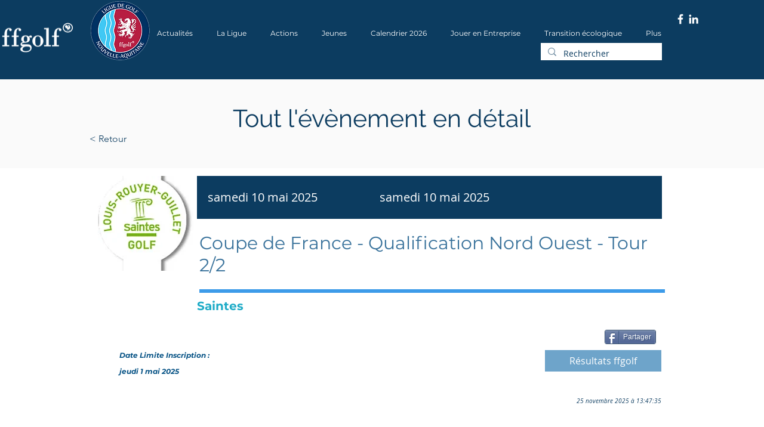

--- FILE ---
content_type: text/html; charset=UTF-8
request_url: https://www.ligue-golfna.org/senior/coupe-de-france---qualification-nord-ouest---tour-2%2F2
body_size: 196247
content:
<!DOCTYPE html>
<html lang="fr">
<head>
  
  <!-- SEO Tags -->
  <title>Coupe de France - Qualification Nord Ouest - Tour 2/2</title>
  <meta name="description" content="44e70a6b-8b23-42b1-81be-1b21c1978ecb"/>
  <link rel="canonical" href="https://www.ligue-golfna.org/senior/coupe-de-france---qualification-nord-ouest---tour-2%2F2"/>
  <meta name="robots" content="index"/>
  <meta property="og:title" content="Coupe de France - Qualification Nord Ouest - Tour 2/2"/>
  <meta property="og:description" content="44e70a6b-8b23-42b1-81be-1b21c1978ecb"/>
  <meta property="og:image:width" content="204"/>
  <meta property="og:image:height" content="247"/>
  <meta property="og:url" content="https://www.ligue-golfna.org/senior/coupe-de-france---qualification-nord-ouest---tour-2%2F2"/>
  <meta property="og:site_name" content="ligue-golfna"/>
  <meta property="og:type" content="website"/>
  <script type="application/ld+json">{"@context":"https://schema.org/","@type":"ImageObject","height":247,"width":204,"url":"https://static.wixstatic.com/media/a97a45_db35b08f1626450c9d35cf2a45497260~mv2.png/v1/fill/w_204,h_247,al_c/SaintesLogo.png"}</script>
  <script type="application/ld+json">{}</script>
  <meta name="fb_admins_meta_tag" content="ligue.na"/>
  <meta property="fb:admins" content="ligue.na"/>
  <meta name="twitter:card" content="summary_large_image"/>
  <meta name="twitter:title" content="Coupe de France - Qualification Nord Ouest - Tour 2/2"/>
  <meta name="twitter:description" content="44e70a6b-8b23-42b1-81be-1b21c1978ecb"/>

  
  <meta charset='utf-8'>
  <meta name="viewport" content="width=device-width, initial-scale=1" id="wixDesktopViewport" />
  <meta http-equiv="X-UA-Compatible" content="IE=edge">
  <meta name="generator" content="Wix.com Website Builder"/>

  <link rel="icon" sizes="192x192" href="https://static.wixstatic.com/media/a97a45_1868afd5668e415a89219748b5fd9373%7Emv2.png/v1/fill/w_192%2Ch_192%2Clg_1%2Cusm_0.66_1.00_0.01/a97a45_1868afd5668e415a89219748b5fd9373%7Emv2.png" type="image/png"/>
  <link rel="shortcut icon" href="https://static.wixstatic.com/media/a97a45_1868afd5668e415a89219748b5fd9373%7Emv2.png/v1/fill/w_192%2Ch_192%2Clg_1%2Cusm_0.66_1.00_0.01/a97a45_1868afd5668e415a89219748b5fd9373%7Emv2.png" type="image/png"/>
  <link rel="apple-touch-icon" href="https://static.wixstatic.com/media/a97a45_1868afd5668e415a89219748b5fd9373%7Emv2.png/v1/fill/w_180%2Ch_180%2Clg_1%2Cusm_0.66_1.00_0.01/a97a45_1868afd5668e415a89219748b5fd9373%7Emv2.png" type="image/png"/>

  <!-- Safari Pinned Tab Icon -->
  <!-- <link rel="mask-icon" href="https://static.wixstatic.com/media/a97a45_1868afd5668e415a89219748b5fd9373%7Emv2.png/v1/fill/w_192%2Ch_192%2Clg_1%2Cusm_0.66_1.00_0.01/a97a45_1868afd5668e415a89219748b5fd9373%7Emv2.png"> -->

  <!-- Original trials -->
  


  <!-- Segmenter Polyfill -->
  <script>
    if (!window.Intl || !window.Intl.Segmenter) {
      (function() {
        var script = document.createElement('script');
        script.src = 'https://static.parastorage.com/unpkg/@formatjs/intl-segmenter@11.7.10/polyfill.iife.js';
        document.head.appendChild(script);
      })();
    }
  </script>

  <!-- Legacy Polyfills -->
  <script nomodule="" src="https://static.parastorage.com/unpkg/core-js-bundle@3.2.1/minified.js"></script>
  <script nomodule="" src="https://static.parastorage.com/unpkg/focus-within-polyfill@5.0.9/dist/focus-within-polyfill.js"></script>

  <!-- Performance API Polyfills -->
  <script>
  (function () {
    var noop = function noop() {};
    if ("performance" in window === false) {
      window.performance = {};
    }
    window.performance.mark = performance.mark || noop;
    window.performance.measure = performance.measure || noop;
    if ("now" in window.performance === false) {
      var nowOffset = Date.now();
      if (performance.timing && performance.timing.navigationStart) {
        nowOffset = performance.timing.navigationStart;
      }
      window.performance.now = function now() {
        return Date.now() - nowOffset;
      };
    }
  })();
  </script>

  <!-- Globals Definitions -->
  <script>
    (function () {
      var now = Date.now()
      window.initialTimestamps = {
        initialTimestamp: now,
        initialRequestTimestamp: Math.round(performance.timeOrigin ? performance.timeOrigin : now - performance.now())
      }

      window.thunderboltTag = "libs-releases-GA-local"
      window.thunderboltVersion = "1.16780.0"
    })();
  </script>

  <!-- Essential Viewer Model -->
  <script type="application/json" id="wix-essential-viewer-model">{"fleetConfig":{"fleetName":"thunderbolt-seo-isolated-renderer","type":"GA","code":0},"mode":{"qa":false,"enableTestApi":false,"debug":false,"ssrIndicator":false,"ssrOnly":false,"siteAssetsFallback":"enable","versionIndicator":false},"componentsLibrariesTopology":[{"artifactId":"editor-elements","namespace":"wixui","url":"https:\/\/static.parastorage.com\/services\/editor-elements\/1.14855.0"},{"artifactId":"editor-elements","namespace":"dsgnsys","url":"https:\/\/static.parastorage.com\/services\/editor-elements\/1.14855.0"}],"siteFeaturesConfigs":{"sessionManager":{"isRunningInDifferentSiteContext":false}},"language":{"userLanguage":"fr"},"siteAssets":{"clientTopology":{"mediaRootUrl":"https:\/\/static.wixstatic.com","staticMediaUrl":"https:\/\/static.wixstatic.com\/media","moduleRepoUrl":"https:\/\/static.parastorage.com\/unpkg","fileRepoUrl":"https:\/\/static.parastorage.com\/services","viewerAppsUrl":"https:\/\/viewer-apps.parastorage.com","viewerAssetsUrl":"https:\/\/viewer-assets.parastorage.com","siteAssetsUrl":"https:\/\/siteassets.parastorage.com","pageJsonServerUrls":["https:\/\/pages.parastorage.com","https:\/\/staticorigin.wixstatic.com","https:\/\/www.ligue-golfna.org","https:\/\/fallback.wix.com\/wix-html-editor-pages-webapp\/page"],"pathOfTBModulesInFileRepoForFallback":"wix-thunderbolt\/dist\/"}},"siteFeatures":["accessibility","appMonitoring","assetsLoader","businessLogger","captcha","clickHandlerRegistrar","commonConfig","componentsLoader","componentsRegistry","consentPolicy","cyclicTabbing","domSelectors","dynamicPages","environmentWixCodeSdk","environment","lightbox","locationWixCodeSdk","mpaNavigation","navigationManager","navigationPhases","ooi","pages","panorama","passwordProtectedPage","protectedPages","renderer","reporter","routerFetch","router","scrollRestoration","seoWixCodeSdk","seo","sessionManager","siteMembersWixCodeSdk","siteMembers","siteScrollBlocker","siteWixCodeSdk","speculationRules","ssrCache","stores","structureApi","thunderboltInitializer","tpaCommons","translations","usedPlatformApis","warmupData","windowMessageRegistrar","windowWixCodeSdk","wixCustomElementComponent","wixEmbedsApi","componentsReact","platform"],"site":{"externalBaseUrl":"https:\/\/www.ligue-golfna.org","isSEO":true},"media":{"staticMediaUrl":"https:\/\/static.wixstatic.com\/media","mediaRootUrl":"https:\/\/static.wixstatic.com\/","staticVideoUrl":"https:\/\/video.wixstatic.com\/"},"requestUrl":"https:\/\/www.ligue-golfna.org\/senior\/coupe-de-france---qualification-nord-ouest---tour-2%2F2","rollout":{"siteAssetsVersionsRollout":false,"isDACRollout":0,"isTBRollout":false},"commonConfig":{"brand":"wix","host":"VIEWER","bsi":"","consentPolicy":{},"consentPolicyHeader":{},"siteRevision":"3726","renderingFlow":"NONE","language":"fr","locale":"fr-fr"},"interactionSampleRatio":0.01,"dynamicModelUrl":"https:\/\/www.ligue-golfna.org\/_api\/v2\/dynamicmodel","accessTokensUrl":"https:\/\/www.ligue-golfna.org\/_api\/v1\/access-tokens","isExcludedFromSecurityExperiments":false,"experiments":{"specs.thunderbolt.hardenFetchAndXHR":true,"specs.thunderbolt.securityExperiments":true}}</script>
  <script>window.viewerModel = JSON.parse(document.getElementById('wix-essential-viewer-model').textContent)</script>

  <script>
    window.commonConfig = viewerModel.commonConfig
  </script>

  
  <!-- BEGIN handleAccessTokens bundle -->

  <script data-url="https://static.parastorage.com/services/wix-thunderbolt/dist/handleAccessTokens.inline.4f2f9a53.bundle.min.js">(()=>{"use strict";function e(e){let{context:o,property:r,value:n,enumerable:i=!0}=e,c=e.get,l=e.set;if(!r||void 0===n&&!c&&!l)return new Error("property and value are required");let a=o||globalThis,s=a?.[r],u={};if(void 0!==n)u.value=n;else{if(c){let e=t(c);e&&(u.get=e)}if(l){let e=t(l);e&&(u.set=e)}}let p={...u,enumerable:i||!1,configurable:!1};void 0!==n&&(p.writable=!1);try{Object.defineProperty(a,r,p)}catch(e){return e instanceof TypeError?s:e}return s}function t(e,t){return"function"==typeof e?e:!0===e?.async&&"function"==typeof e.func?t?async function(t){return e.func(t)}:async function(){return e.func()}:"function"==typeof e?.func?e.func:void 0}try{e({property:"strictDefine",value:e})}catch{}try{e({property:"defineStrictObject",value:r})}catch{}try{e({property:"defineStrictMethod",value:n})}catch{}var o=["toString","toLocaleString","valueOf","constructor","prototype"];function r(t){let{context:n,property:c,propertiesToExclude:l=[],skipPrototype:a=!1,hardenPrototypePropertiesToExclude:s=[]}=t;if(!c)return new Error("property is required");let u=(n||globalThis)[c],p={},f=i(n,c);u&&("object"==typeof u||"function"==typeof u)&&Reflect.ownKeys(u).forEach(t=>{if(!l.includes(t)&&!o.includes(t)){let o=i(u,t);if(o&&(o.writable||o.configurable)){let{value:r,get:n,set:i,enumerable:c=!1}=o,l={};void 0!==r?l.value=r:n?l.get=n:i&&(l.set=i);try{let o=e({context:u,property:t,...l,enumerable:c});p[t]=o}catch(e){if(!(e instanceof TypeError))throw e;try{p[t]=o.value||o.get||o.set}catch{}}}}});let d={originalObject:u,originalProperties:p};if(!a&&void 0!==u?.prototype){let e=r({context:u,property:"prototype",propertiesToExclude:s,skipPrototype:!0});e instanceof Error||(d.originalPrototype=e?.originalObject,d.originalPrototypeProperties=e?.originalProperties)}return e({context:n,property:c,value:u,enumerable:f?.enumerable}),d}function n(t,o){let r=(o||globalThis)[t],n=i(o||globalThis,t);return r&&n&&(n.writable||n.configurable)?(Object.freeze(r),e({context:globalThis,property:t,value:r})):r}function i(e,t){if(e&&t)try{return Reflect.getOwnPropertyDescriptor(e,t)}catch{return}}function c(e){if("string"!=typeof e)return e;try{return decodeURIComponent(e).toLowerCase().trim()}catch{return e.toLowerCase().trim()}}function l(e,t){let o="";if("string"==typeof e)o=e.split("=")[0]?.trim()||"";else{if(!e||"string"!=typeof e.name)return!1;o=e.name}return t.has(c(o)||"")}function a(e,t){let o;return o="string"==typeof e?e.split(";").map(e=>e.trim()).filter(e=>e.length>0):e||[],o.filter(e=>!l(e,t))}var s=null;function u(){return null===s&&(s=typeof Document>"u"?void 0:Object.getOwnPropertyDescriptor(Document.prototype,"cookie")),s}function p(t,o){if(!globalThis?.cookieStore)return;let r=globalThis.cookieStore.get.bind(globalThis.cookieStore),n=globalThis.cookieStore.getAll.bind(globalThis.cookieStore),i=globalThis.cookieStore.set.bind(globalThis.cookieStore),c=globalThis.cookieStore.delete.bind(globalThis.cookieStore);return e({context:globalThis.CookieStore.prototype,property:"get",value:async function(e){return l(("string"==typeof e?e:e.name)||"",t)?null:r.call(this,e)},enumerable:!0}),e({context:globalThis.CookieStore.prototype,property:"getAll",value:async function(){return a(await n.apply(this,Array.from(arguments)),t)},enumerable:!0}),e({context:globalThis.CookieStore.prototype,property:"set",value:async function(){let e=Array.from(arguments);if(!l(1===e.length?e[0].name:e[0],t))return i.apply(this,e);o&&console.warn(o)},enumerable:!0}),e({context:globalThis.CookieStore.prototype,property:"delete",value:async function(){let e=Array.from(arguments);if(!l(1===e.length?e[0].name:e[0],t))return c.apply(this,e)},enumerable:!0}),e({context:globalThis.cookieStore,property:"prototype",value:globalThis.CookieStore.prototype,enumerable:!1}),e({context:globalThis,property:"cookieStore",value:globalThis.cookieStore,enumerable:!0}),{get:r,getAll:n,set:i,delete:c}}var f=["TextEncoder","TextDecoder","XMLHttpRequestEventTarget","EventTarget","URL","JSON","Reflect","Object","Array","Map","Set","WeakMap","WeakSet","Promise","Symbol","Error"],d=["addEventListener","removeEventListener","dispatchEvent","encodeURI","encodeURIComponent","decodeURI","decodeURIComponent"];const y=(e,t)=>{try{const o=t?t.get.call(document):document.cookie;return o.split(";").map(e=>e.trim()).filter(t=>t?.startsWith(e))[0]?.split("=")[1]}catch(e){return""}},g=(e="",t="",o="/")=>`${e}=; ${t?`domain=${t};`:""} max-age=0; path=${o}; expires=Thu, 01 Jan 1970 00:00:01 GMT`;function m(){(function(){if("undefined"!=typeof window){const e=performance.getEntriesByType("navigation")[0];return"back_forward"===(e?.type||"")}return!1})()&&function(){const{counter:e}=function(){const e=b("getItem");if(e){const[t,o]=e.split("-"),r=o?parseInt(o,10):0;if(r>=3){const e=t?Number(t):0;if(Date.now()-e>6e4)return{counter:0}}return{counter:r}}return{counter:0}}();e<3?(!function(e=1){b("setItem",`${Date.now()}-${e}`)}(e+1),window.location.reload()):console.error("ATS: Max reload attempts reached")}()}function b(e,t){try{return sessionStorage[e]("reload",t||"")}catch(e){console.error("ATS: Error calling sessionStorage:",e)}}const h="client-session-bind",v="sec-fetch-unsupported",{experiments:w}=window.viewerModel,T=[h,"client-binding",v,"svSession","smSession","server-session-bind","wixSession2","wixSession3"].map(e=>e.toLowerCase()),{cookie:S}=function(t,o){let r=new Set(t);return e({context:document,property:"cookie",set:{func:e=>function(e,t,o,r){let n=u(),i=c(t.split(";")[0]||"")||"";[...o].every(e=>!i.startsWith(e.toLowerCase()))&&n?.set?n.set.call(e,t):r&&console.warn(r)}(document,e,r,o)},get:{func:()=>function(e,t){let o=u();if(!o?.get)throw new Error("Cookie descriptor or getter not available");return a(o.get.call(e),t).join("; ")}(document,r)},enumerable:!0}),{cookieStore:p(r,o),cookie:u()}}(T),k="tbReady",x="security_overrideGlobals",{experiments:E,siteFeaturesConfigs:C,accessTokensUrl:P}=window.viewerModel,R=P,M={},O=(()=>{const e=y(h,S);if(w["specs.thunderbolt.browserCacheReload"]){y(v,S)||e?b("removeItem"):m()}return(()=>{const e=g(h),t=g(h,location.hostname);S.set.call(document,e),S.set.call(document,t)})(),e})();O&&(M["client-binding"]=O);const D=fetch;addEventListener(k,function e(t){const{logger:o}=t.detail;try{window.tb.init({fetch:D,fetchHeaders:M})}catch(e){const t=new Error("TB003");o.meter(`${x}_${t.message}`,{paramsOverrides:{errorType:x,eventString:t.message}}),window?.viewerModel?.mode.debug&&console.error(e)}finally{removeEventListener(k,e)}}),E["specs.thunderbolt.hardenFetchAndXHR"]||(window.fetchDynamicModel=()=>C.sessionManager.isRunningInDifferentSiteContext?Promise.resolve({}):fetch(R,{credentials:"same-origin",headers:M}).then(function(e){if(!e.ok)throw new Error(`[${e.status}]${e.statusText}`);return e.json()}),window.dynamicModelPromise=window.fetchDynamicModel())})();
//# sourceMappingURL=https://static.parastorage.com/services/wix-thunderbolt/dist/handleAccessTokens.inline.4f2f9a53.bundle.min.js.map</script>

<!-- END handleAccessTokens bundle -->

<!-- BEGIN overrideGlobals bundle -->

<script data-url="https://static.parastorage.com/services/wix-thunderbolt/dist/overrideGlobals.inline.ec13bfcf.bundle.min.js">(()=>{"use strict";function e(e){let{context:r,property:o,value:n,enumerable:i=!0}=e,c=e.get,a=e.set;if(!o||void 0===n&&!c&&!a)return new Error("property and value are required");let l=r||globalThis,u=l?.[o],s={};if(void 0!==n)s.value=n;else{if(c){let e=t(c);e&&(s.get=e)}if(a){let e=t(a);e&&(s.set=e)}}let p={...s,enumerable:i||!1,configurable:!1};void 0!==n&&(p.writable=!1);try{Object.defineProperty(l,o,p)}catch(e){return e instanceof TypeError?u:e}return u}function t(e,t){return"function"==typeof e?e:!0===e?.async&&"function"==typeof e.func?t?async function(t){return e.func(t)}:async function(){return e.func()}:"function"==typeof e?.func?e.func:void 0}try{e({property:"strictDefine",value:e})}catch{}try{e({property:"defineStrictObject",value:o})}catch{}try{e({property:"defineStrictMethod",value:n})}catch{}var r=["toString","toLocaleString","valueOf","constructor","prototype"];function o(t){let{context:n,property:c,propertiesToExclude:a=[],skipPrototype:l=!1,hardenPrototypePropertiesToExclude:u=[]}=t;if(!c)return new Error("property is required");let s=(n||globalThis)[c],p={},f=i(n,c);s&&("object"==typeof s||"function"==typeof s)&&Reflect.ownKeys(s).forEach(t=>{if(!a.includes(t)&&!r.includes(t)){let r=i(s,t);if(r&&(r.writable||r.configurable)){let{value:o,get:n,set:i,enumerable:c=!1}=r,a={};void 0!==o?a.value=o:n?a.get=n:i&&(a.set=i);try{let r=e({context:s,property:t,...a,enumerable:c});p[t]=r}catch(e){if(!(e instanceof TypeError))throw e;try{p[t]=r.value||r.get||r.set}catch{}}}}});let d={originalObject:s,originalProperties:p};if(!l&&void 0!==s?.prototype){let e=o({context:s,property:"prototype",propertiesToExclude:u,skipPrototype:!0});e instanceof Error||(d.originalPrototype=e?.originalObject,d.originalPrototypeProperties=e?.originalProperties)}return e({context:n,property:c,value:s,enumerable:f?.enumerable}),d}function n(t,r){let o=(r||globalThis)[t],n=i(r||globalThis,t);return o&&n&&(n.writable||n.configurable)?(Object.freeze(o),e({context:globalThis,property:t,value:o})):o}function i(e,t){if(e&&t)try{return Reflect.getOwnPropertyDescriptor(e,t)}catch{return}}function c(e){if("string"!=typeof e)return e;try{return decodeURIComponent(e).toLowerCase().trim()}catch{return e.toLowerCase().trim()}}function a(e,t){return e instanceof Headers?e.forEach((r,o)=>{l(o,t)||e.delete(o)}):Object.keys(e).forEach(r=>{l(r,t)||delete e[r]}),e}function l(e,t){return!t.has(c(e)||"")}function u(e,t){let r=!0,o=function(e){let t,r;if(globalThis.Request&&e instanceof Request)t=e.url;else{if("function"!=typeof e?.toString)throw new Error("Unsupported type for url");t=e.toString()}try{return new URL(t).pathname}catch{return r=t.replace(/#.+/gi,"").split("?").shift(),r.startsWith("/")?r:`/${r}`}}(e),n=c(o);return n&&t.some(e=>n.includes(e))&&(r=!1),r}function s(t,r,o){let n=fetch,i=XMLHttpRequest,c=new Set(r);function s(){let e=new i,r=e.open,n=e.setRequestHeader;return e.open=function(){let n=Array.from(arguments),i=n[1];if(n.length<2||u(i,t))return r.apply(e,n);throw new Error(o||`Request not allowed for path ${i}`)},e.setRequestHeader=function(t,r){l(decodeURIComponent(t),c)&&n.call(e,t,r)},e}return e({property:"fetch",value:function(){let e=function(e,t){return globalThis.Request&&e[0]instanceof Request&&e[0]?.headers?a(e[0].headers,t):e[1]?.headers&&a(e[1].headers,t),e}(arguments,c);return u(arguments[0],t)?n.apply(globalThis,Array.from(e)):new Promise((e,t)=>{t(new Error(o||`Request not allowed for path ${arguments[0]}`))})},enumerable:!0}),e({property:"XMLHttpRequest",value:s,enumerable:!0}),Object.keys(i).forEach(e=>{s[e]=i[e]}),{fetch:n,XMLHttpRequest:i}}var p=["TextEncoder","TextDecoder","XMLHttpRequestEventTarget","EventTarget","URL","JSON","Reflect","Object","Array","Map","Set","WeakMap","WeakSet","Promise","Symbol","Error"],f=["addEventListener","removeEventListener","dispatchEvent","encodeURI","encodeURIComponent","decodeURI","decodeURIComponent"];const d=function(){let t=globalThis.open,r=document.open;function o(e,r,o){let n="string"!=typeof e,i=t.call(window,e,r,o);return n||e&&function(e){return e.startsWith("//")&&/(?:[a-z0-9](?:[a-z0-9-]{0,61}[a-z0-9])?\.)+[a-z0-9][a-z0-9-]{0,61}[a-z0-9]/g.test(`${location.protocol}:${e}`)&&(e=`${location.protocol}${e}`),!e.startsWith("http")||new URL(e).hostname===location.hostname}(e)?{}:i}return e({property:"open",value:o,context:globalThis,enumerable:!0}),e({property:"open",value:function(e,t,n){return e?o(e,t,n):r.call(document,e||"",t||"",n||"")},context:document,enumerable:!0}),{open:t,documentOpen:r}},y=function(){let t=document.createElement,r=Element.prototype.setAttribute,o=Element.prototype.setAttributeNS;return e({property:"createElement",context:document,value:function(n,i){let a=t.call(document,n,i);if("iframe"===c(n)){e({property:"srcdoc",context:a,get:()=>"",set:()=>{console.warn("`srcdoc` is not allowed in iframe elements.")}});let t=function(e,t){"srcdoc"!==e.toLowerCase()?r.call(a,e,t):console.warn("`srcdoc` attribute is not allowed to be set.")},n=function(e,t,r){"srcdoc"!==t.toLowerCase()?o.call(a,e,t,r):console.warn("`srcdoc` attribute is not allowed to be set.")};a.setAttribute=t,a.setAttributeNS=n}return a},enumerable:!0}),{createElement:t,setAttribute:r,setAttributeNS:o}},m=["client-binding"],b=["/_api/v1/access-tokens","/_api/v2/dynamicmodel","/_api/one-app-session-web/v3/businesses"],h=function(){let t=setTimeout,r=setInterval;return o("setTimeout",0,globalThis),o("setInterval",0,globalThis),{setTimeout:t,setInterval:r};function o(t,r,o){let n=o||globalThis,i=n[t];if(!i||"function"!=typeof i)throw new Error(`Function ${t} not found or is not a function`);e({property:t,value:function(){let e=Array.from(arguments);if("string"!=typeof e[r])return i.apply(n,e);console.warn(`Calling ${t} with a String Argument at index ${r} is not allowed`)},context:o,enumerable:!0})}},v=function(){if(navigator&&"serviceWorker"in navigator){let t=navigator.serviceWorker.register;return e({context:navigator.serviceWorker,property:"register",value:function(){console.log("Service worker registration is not allowed")},enumerable:!0}),{register:t}}return{}};performance.mark("overrideGlobals started");const{isExcludedFromSecurityExperiments:g,experiments:w}=window.viewerModel,E=!g&&w["specs.thunderbolt.securityExperiments"];try{d(),E&&y(),w["specs.thunderbolt.hardenFetchAndXHR"]&&E&&s(b,m),v(),(e=>{let t=[],r=[];r=r.concat(["TextEncoder","TextDecoder"]),e&&(r=r.concat(["XMLHttpRequestEventTarget","EventTarget"])),r=r.concat(["URL","JSON"]),e&&(t=t.concat(["addEventListener","removeEventListener"])),t=t.concat(["encodeURI","encodeURIComponent","decodeURI","decodeURIComponent"]),r=r.concat(["String","Number"]),e&&r.push("Object"),r=r.concat(["Reflect"]),t.forEach(e=>{n(e),["addEventListener","removeEventListener"].includes(e)&&n(e,document)}),r.forEach(e=>{o({property:e})})})(E),E&&h()}catch(e){window?.viewerModel?.mode.debug&&console.error(e);const t=new Error("TB006");window.fedops?.reportError(t,"security_overrideGlobals"),window.Sentry?window.Sentry.captureException(t):globalThis.defineStrictProperty("sentryBuffer",[t],window,!1)}performance.mark("overrideGlobals ended")})();
//# sourceMappingURL=https://static.parastorage.com/services/wix-thunderbolt/dist/overrideGlobals.inline.ec13bfcf.bundle.min.js.map</script>

<!-- END overrideGlobals bundle -->


  
  <script>
    window.commonConfig = viewerModel.commonConfig

	
  </script>

  <!-- Initial CSS -->
  <style data-url="https://static.parastorage.com/services/wix-thunderbolt/dist/main.347af09f.min.css">@keyframes slide-horizontal-new{0%{transform:translateX(100%)}}@keyframes slide-horizontal-old{80%{opacity:1}to{opacity:0;transform:translateX(-100%)}}@keyframes slide-vertical-new{0%{transform:translateY(-100%)}}@keyframes slide-vertical-old{80%{opacity:1}to{opacity:0;transform:translateY(100%)}}@keyframes out-in-new{0%{opacity:0}}@keyframes out-in-old{to{opacity:0}}:root:active-view-transition{view-transition-name:none}::view-transition{pointer-events:none}:root:active-view-transition::view-transition-new(page-group),:root:active-view-transition::view-transition-old(page-group){animation-duration:.6s;cursor:wait;pointer-events:all}:root:active-view-transition-type(SlideHorizontal)::view-transition-old(page-group){animation:slide-horizontal-old .6s cubic-bezier(.83,0,.17,1) forwards;mix-blend-mode:normal}:root:active-view-transition-type(SlideHorizontal)::view-transition-new(page-group){animation:slide-horizontal-new .6s cubic-bezier(.83,0,.17,1) backwards;mix-blend-mode:normal}:root:active-view-transition-type(SlideVertical)::view-transition-old(page-group){animation:slide-vertical-old .6s cubic-bezier(.83,0,.17,1) forwards;mix-blend-mode:normal}:root:active-view-transition-type(SlideVertical)::view-transition-new(page-group){animation:slide-vertical-new .6s cubic-bezier(.83,0,.17,1) backwards;mix-blend-mode:normal}:root:active-view-transition-type(OutIn)::view-transition-old(page-group){animation:out-in-old .35s cubic-bezier(.22,1,.36,1) forwards}:root:active-view-transition-type(OutIn)::view-transition-new(page-group){animation:out-in-new .35s cubic-bezier(.64,0,.78,0) .35s backwards}@media(prefers-reduced-motion:reduce){::view-transition-group(*),::view-transition-new(*),::view-transition-old(*){animation:none!important}}body,html{background:transparent;border:0;margin:0;outline:0;padding:0;vertical-align:baseline}body{--scrollbar-width:0px;font-family:Arial,Helvetica,sans-serif;font-size:10px}body,html{height:100%}body{overflow-x:auto;overflow-y:scroll}body:not(.responsive) #site-root{min-width:var(--site-width);width:100%}body:not([data-js-loaded]) [data-hide-prejs]{visibility:hidden}interact-element{display:contents}#SITE_CONTAINER{position:relative}:root{--one-unit:1vw;--section-max-width:9999px;--spx-stopper-max:9999px;--spx-stopper-min:0px;--browser-zoom:1}@supports(-webkit-appearance:none) and (stroke-color:transparent){:root{--safari-sticky-fix:opacity;--experimental-safari-sticky-fix:translateZ(0)}}@supports(container-type:inline-size){:root{--one-unit:1cqw}}[id^=oldHoverBox-]{mix-blend-mode:plus-lighter;transition:opacity .5s ease,visibility .5s ease}[data-mesh-id$=inlineContent-gridContainer]:has(>[id^=oldHoverBox-]){isolation:isolate}</style>
<style data-url="https://static.parastorage.com/services/wix-thunderbolt/dist/main.renderer.9cb0985f.min.css">a,abbr,acronym,address,applet,b,big,blockquote,button,caption,center,cite,code,dd,del,dfn,div,dl,dt,em,fieldset,font,footer,form,h1,h2,h3,h4,h5,h6,header,i,iframe,img,ins,kbd,label,legend,li,nav,object,ol,p,pre,q,s,samp,section,small,span,strike,strong,sub,sup,table,tbody,td,tfoot,th,thead,title,tr,tt,u,ul,var{background:transparent;border:0;margin:0;outline:0;padding:0;vertical-align:baseline}input,select,textarea{box-sizing:border-box;font-family:Helvetica,Arial,sans-serif}ol,ul{list-style:none}blockquote,q{quotes:none}ins{text-decoration:none}del{text-decoration:line-through}table{border-collapse:collapse;border-spacing:0}a{cursor:pointer;text-decoration:none}.testStyles{overflow-y:hidden}.reset-button{-webkit-appearance:none;background:none;border:0;color:inherit;font:inherit;line-height:normal;outline:0;overflow:visible;padding:0;-webkit-user-select:none;-moz-user-select:none;-ms-user-select:none}:focus{outline:none}body.device-mobile-optimized:not(.disable-site-overflow){overflow-x:hidden;overflow-y:scroll}body.device-mobile-optimized:not(.responsive) #SITE_CONTAINER{margin-left:auto;margin-right:auto;overflow-x:visible;position:relative;width:320px}body.device-mobile-optimized:not(.responsive):not(.blockSiteScrolling) #SITE_CONTAINER{margin-top:0}body.device-mobile-optimized>*{max-width:100%!important}body.device-mobile-optimized #site-root{overflow-x:hidden;overflow-y:hidden}@supports(overflow:clip){body.device-mobile-optimized #site-root{overflow-x:clip;overflow-y:clip}}body.device-mobile-non-optimized #SITE_CONTAINER #site-root{overflow-x:clip;overflow-y:clip}body.device-mobile-non-optimized.fullScreenMode{background-color:#5f6360}body.device-mobile-non-optimized.fullScreenMode #MOBILE_ACTIONS_MENU,body.device-mobile-non-optimized.fullScreenMode #SITE_BACKGROUND,body.device-mobile-non-optimized.fullScreenMode #site-root,body.fullScreenMode #WIX_ADS{visibility:hidden}body.fullScreenMode{overflow-x:hidden!important;overflow-y:hidden!important}body.fullScreenMode.device-mobile-optimized #TINY_MENU{opacity:0;pointer-events:none}body.fullScreenMode-scrollable.device-mobile-optimized{overflow-x:hidden!important;overflow-y:auto!important}body.fullScreenMode-scrollable.device-mobile-optimized #masterPage,body.fullScreenMode-scrollable.device-mobile-optimized #site-root{overflow-x:hidden!important;overflow-y:hidden!important}body.fullScreenMode-scrollable.device-mobile-optimized #SITE_BACKGROUND,body.fullScreenMode-scrollable.device-mobile-optimized #masterPage{height:auto!important}body.fullScreenMode-scrollable.device-mobile-optimized #masterPage.mesh-layout{height:0!important}body.blockSiteScrolling,body.siteScrollingBlocked{position:fixed;width:100%}body.blockSiteScrolling #SITE_CONTAINER{margin-top:calc(var(--blocked-site-scroll-margin-top)*-1)}#site-root{margin:0 auto;min-height:100%;position:relative;top:var(--wix-ads-height)}#site-root img:not([src]){visibility:hidden}#site-root svg img:not([src]){visibility:visible}.auto-generated-link{color:inherit}#SCROLL_TO_BOTTOM,#SCROLL_TO_TOP{height:0}.has-click-trigger{cursor:pointer}.fullScreenOverlay{bottom:0;display:flex;justify-content:center;left:0;overflow-y:hidden;position:fixed;right:0;top:-60px;z-index:1005}.fullScreenOverlay>.fullScreenOverlayContent{bottom:0;left:0;margin:0 auto;overflow:hidden;position:absolute;right:0;top:60px;transform:translateZ(0)}[data-mesh-id$=centeredContent],[data-mesh-id$=form],[data-mesh-id$=inlineContent]{pointer-events:none;position:relative}[data-mesh-id$=-gridWrapper],[data-mesh-id$=-rotated-wrapper]{pointer-events:none}[data-mesh-id$=-gridContainer]>*,[data-mesh-id$=-rotated-wrapper]>*,[data-mesh-id$=inlineContent]>:not([data-mesh-id$=-gridContainer]){pointer-events:auto}.device-mobile-optimized #masterPage.mesh-layout #SOSP_CONTAINER_CUSTOM_ID{grid-area:2/1/3/2;-ms-grid-row:2;position:relative}#masterPage.mesh-layout{-ms-grid-rows:max-content max-content min-content max-content;-ms-grid-columns:100%;align-items:start;display:-ms-grid;display:grid;grid-template-columns:100%;grid-template-rows:max-content max-content min-content max-content;justify-content:stretch}#masterPage.mesh-layout #PAGES_CONTAINER,#masterPage.mesh-layout #SITE_FOOTER-placeholder,#masterPage.mesh-layout #SITE_FOOTER_WRAPPER,#masterPage.mesh-layout #SITE_HEADER-placeholder,#masterPage.mesh-layout #SITE_HEADER_WRAPPER,#masterPage.mesh-layout #SOSP_CONTAINER_CUSTOM_ID[data-state~=mobileView],#masterPage.mesh-layout #soapAfterPagesContainer,#masterPage.mesh-layout #soapBeforePagesContainer{-ms-grid-row-align:start;-ms-grid-column-align:start;-ms-grid-column:1}#masterPage.mesh-layout #SITE_HEADER-placeholder,#masterPage.mesh-layout #SITE_HEADER_WRAPPER{grid-area:1/1/2/2;-ms-grid-row:1}#masterPage.mesh-layout #PAGES_CONTAINER,#masterPage.mesh-layout #soapAfterPagesContainer,#masterPage.mesh-layout #soapBeforePagesContainer{grid-area:3/1/4/2;-ms-grid-row:3}#masterPage.mesh-layout #soapAfterPagesContainer,#masterPage.mesh-layout #soapBeforePagesContainer{width:100%}#masterPage.mesh-layout #PAGES_CONTAINER{align-self:stretch}#masterPage.mesh-layout main#PAGES_CONTAINER{display:block}#masterPage.mesh-layout #SITE_FOOTER-placeholder,#masterPage.mesh-layout #SITE_FOOTER_WRAPPER{grid-area:4/1/5/2;-ms-grid-row:4}#masterPage.mesh-layout #SITE_PAGES,#masterPage.mesh-layout [data-mesh-id=PAGES_CONTAINERcenteredContent],#masterPage.mesh-layout [data-mesh-id=PAGES_CONTAINERinlineContent]{height:100%}#masterPage.mesh-layout.desktop>*{width:100%}#masterPage.mesh-layout #PAGES_CONTAINER,#masterPage.mesh-layout #SITE_FOOTER,#masterPage.mesh-layout #SITE_FOOTER_WRAPPER,#masterPage.mesh-layout #SITE_HEADER,#masterPage.mesh-layout #SITE_HEADER_WRAPPER,#masterPage.mesh-layout #SITE_PAGES,#masterPage.mesh-layout #masterPageinlineContent{position:relative}#masterPage.mesh-layout #SITE_HEADER{grid-area:1/1/2/2}#masterPage.mesh-layout #SITE_FOOTER{grid-area:4/1/5/2}#masterPage.mesh-layout.overflow-x-clip #SITE_FOOTER,#masterPage.mesh-layout.overflow-x-clip #SITE_HEADER{overflow-x:clip}[data-z-counter]{z-index:0}[data-z-counter="0"]{z-index:auto}.wixSiteProperties{-webkit-font-smoothing:antialiased;-moz-osx-font-smoothing:grayscale}:root{--wst-button-color-fill-primary:rgb(var(--color_48));--wst-button-color-border-primary:rgb(var(--color_49));--wst-button-color-text-primary:rgb(var(--color_50));--wst-button-color-fill-primary-hover:rgb(var(--color_51));--wst-button-color-border-primary-hover:rgb(var(--color_52));--wst-button-color-text-primary-hover:rgb(var(--color_53));--wst-button-color-fill-primary-disabled:rgb(var(--color_54));--wst-button-color-border-primary-disabled:rgb(var(--color_55));--wst-button-color-text-primary-disabled:rgb(var(--color_56));--wst-button-color-fill-secondary:rgb(var(--color_57));--wst-button-color-border-secondary:rgb(var(--color_58));--wst-button-color-text-secondary:rgb(var(--color_59));--wst-button-color-fill-secondary-hover:rgb(var(--color_60));--wst-button-color-border-secondary-hover:rgb(var(--color_61));--wst-button-color-text-secondary-hover:rgb(var(--color_62));--wst-button-color-fill-secondary-disabled:rgb(var(--color_63));--wst-button-color-border-secondary-disabled:rgb(var(--color_64));--wst-button-color-text-secondary-disabled:rgb(var(--color_65));--wst-color-fill-base-1:rgb(var(--color_36));--wst-color-fill-base-2:rgb(var(--color_37));--wst-color-fill-base-shade-1:rgb(var(--color_38));--wst-color-fill-base-shade-2:rgb(var(--color_39));--wst-color-fill-base-shade-3:rgb(var(--color_40));--wst-color-fill-accent-1:rgb(var(--color_41));--wst-color-fill-accent-2:rgb(var(--color_42));--wst-color-fill-accent-3:rgb(var(--color_43));--wst-color-fill-accent-4:rgb(var(--color_44));--wst-color-fill-background-primary:rgb(var(--color_11));--wst-color-fill-background-secondary:rgb(var(--color_12));--wst-color-text-primary:rgb(var(--color_15));--wst-color-text-secondary:rgb(var(--color_14));--wst-color-action:rgb(var(--color_18));--wst-color-disabled:rgb(var(--color_39));--wst-color-title:rgb(var(--color_45));--wst-color-subtitle:rgb(var(--color_46));--wst-color-line:rgb(var(--color_47));--wst-font-style-h2:var(--font_2);--wst-font-style-h3:var(--font_3);--wst-font-style-h4:var(--font_4);--wst-font-style-h5:var(--font_5);--wst-font-style-h6:var(--font_6);--wst-font-style-body-large:var(--font_7);--wst-font-style-body-medium:var(--font_8);--wst-font-style-body-small:var(--font_9);--wst-font-style-body-x-small:var(--font_10);--wst-color-custom-1:rgb(var(--color_13));--wst-color-custom-2:rgb(var(--color_16));--wst-color-custom-3:rgb(var(--color_17));--wst-color-custom-4:rgb(var(--color_19));--wst-color-custom-5:rgb(var(--color_20));--wst-color-custom-6:rgb(var(--color_21));--wst-color-custom-7:rgb(var(--color_22));--wst-color-custom-8:rgb(var(--color_23));--wst-color-custom-9:rgb(var(--color_24));--wst-color-custom-10:rgb(var(--color_25));--wst-color-custom-11:rgb(var(--color_26));--wst-color-custom-12:rgb(var(--color_27));--wst-color-custom-13:rgb(var(--color_28));--wst-color-custom-14:rgb(var(--color_29));--wst-color-custom-15:rgb(var(--color_30));--wst-color-custom-16:rgb(var(--color_31));--wst-color-custom-17:rgb(var(--color_32));--wst-color-custom-18:rgb(var(--color_33));--wst-color-custom-19:rgb(var(--color_34));--wst-color-custom-20:rgb(var(--color_35))}.wix-presets-wrapper{display:contents}</style>

  <meta name="format-detection" content="telephone=no">
  <meta name="skype_toolbar" content="skype_toolbar_parser_compatible">
  
  

  

  

  <!-- head performance data start -->
  
  <!-- head performance data end -->
  

    


    
<style data-href="https://static.parastorage.com/services/editor-elements-library/dist/thunderbolt/rb_wixui.thunderbolt_bootstrap-classic.72e6a2a3.min.css">.PlZyDq{touch-action:manipulation}.uDW_Qe{align-items:center;box-sizing:border-box;display:flex;justify-content:var(--label-align);min-width:100%;text-align:initial;width:-moz-max-content;width:max-content}.uDW_Qe:before{max-width:var(--margin-start,0)}.uDW_Qe:after,.uDW_Qe:before{align-self:stretch;content:"";flex-grow:1}.uDW_Qe:after{max-width:var(--margin-end,0)}.FubTgk{height:100%}.FubTgk .uDW_Qe{border-radius:var(--corvid-border-radius,var(--rd,0));bottom:0;box-shadow:var(--shd,0 1px 4px rgba(0,0,0,.6));left:0;position:absolute;right:0;top:0;transition:var(--trans1,border-color .4s ease 0s,background-color .4s ease 0s)}.FubTgk .uDW_Qe:link,.FubTgk .uDW_Qe:visited{border-color:transparent}.FubTgk .l7_2fn{color:var(--corvid-color,rgb(var(--txt,var(--color_15,color_15))));font:var(--fnt,var(--font_5));margin:0;position:relative;transition:var(--trans2,color .4s ease 0s);white-space:nowrap}.FubTgk[aria-disabled=false] .uDW_Qe{background-color:var(--corvid-background-color,rgba(var(--bg,var(--color_17,color_17)),var(--alpha-bg,1)));border:solid var(--corvid-border-color,rgba(var(--brd,var(--color_15,color_15)),var(--alpha-brd,1))) var(--corvid-border-width,var(--brw,0));cursor:pointer!important}:host(.device-mobile-optimized) .FubTgk[aria-disabled=false]:active .uDW_Qe,body.device-mobile-optimized .FubTgk[aria-disabled=false]:active .uDW_Qe{background-color:var(--corvid-hover-background-color,rgba(var(--bgh,var(--color_18,color_18)),var(--alpha-bgh,1)));border-color:var(--corvid-hover-border-color,rgba(var(--brdh,var(--color_15,color_15)),var(--alpha-brdh,1)))}:host(.device-mobile-optimized) .FubTgk[aria-disabled=false]:active .l7_2fn,body.device-mobile-optimized .FubTgk[aria-disabled=false]:active .l7_2fn{color:var(--corvid-hover-color,rgb(var(--txth,var(--color_15,color_15))))}:host(:not(.device-mobile-optimized)) .FubTgk[aria-disabled=false]:hover .uDW_Qe,body:not(.device-mobile-optimized) .FubTgk[aria-disabled=false]:hover .uDW_Qe{background-color:var(--corvid-hover-background-color,rgba(var(--bgh,var(--color_18,color_18)),var(--alpha-bgh,1)));border-color:var(--corvid-hover-border-color,rgba(var(--brdh,var(--color_15,color_15)),var(--alpha-brdh,1)))}:host(:not(.device-mobile-optimized)) .FubTgk[aria-disabled=false]:hover .l7_2fn,body:not(.device-mobile-optimized) .FubTgk[aria-disabled=false]:hover .l7_2fn{color:var(--corvid-hover-color,rgb(var(--txth,var(--color_15,color_15))))}.FubTgk[aria-disabled=true] .uDW_Qe{background-color:var(--corvid-disabled-background-color,rgba(var(--bgd,204,204,204),var(--alpha-bgd,1)));border-color:var(--corvid-disabled-border-color,rgba(var(--brdd,204,204,204),var(--alpha-brdd,1)));border-style:solid;border-width:var(--corvid-border-width,var(--brw,0))}.FubTgk[aria-disabled=true] .l7_2fn{color:var(--corvid-disabled-color,rgb(var(--txtd,255,255,255)))}.uUxqWY{align-items:center;box-sizing:border-box;display:flex;justify-content:var(--label-align);min-width:100%;text-align:initial;width:-moz-max-content;width:max-content}.uUxqWY:before{max-width:var(--margin-start,0)}.uUxqWY:after,.uUxqWY:before{align-self:stretch;content:"";flex-grow:1}.uUxqWY:after{max-width:var(--margin-end,0)}.Vq4wYb[aria-disabled=false] .uUxqWY{cursor:pointer}:host(.device-mobile-optimized) .Vq4wYb[aria-disabled=false]:active .wJVzSK,body.device-mobile-optimized .Vq4wYb[aria-disabled=false]:active .wJVzSK{color:var(--corvid-hover-color,rgb(var(--txth,var(--color_15,color_15))));transition:var(--trans,color .4s ease 0s)}:host(:not(.device-mobile-optimized)) .Vq4wYb[aria-disabled=false]:hover .wJVzSK,body:not(.device-mobile-optimized) .Vq4wYb[aria-disabled=false]:hover .wJVzSK{color:var(--corvid-hover-color,rgb(var(--txth,var(--color_15,color_15))));transition:var(--trans,color .4s ease 0s)}.Vq4wYb .uUxqWY{bottom:0;left:0;position:absolute;right:0;top:0}.Vq4wYb .wJVzSK{color:var(--corvid-color,rgb(var(--txt,var(--color_15,color_15))));font:var(--fnt,var(--font_5));transition:var(--trans,color .4s ease 0s);white-space:nowrap}.Vq4wYb[aria-disabled=true] .wJVzSK{color:var(--corvid-disabled-color,rgb(var(--txtd,255,255,255)))}:host(:not(.device-mobile-optimized)) .CohWsy,body:not(.device-mobile-optimized) .CohWsy{display:flex}:host(:not(.device-mobile-optimized)) .V5AUxf,body:not(.device-mobile-optimized) .V5AUxf{-moz-column-gap:var(--margin);column-gap:var(--margin);direction:var(--direction);display:flex;margin:0 auto;position:relative;width:calc(100% - var(--padding)*2)}:host(:not(.device-mobile-optimized)) .V5AUxf>*,body:not(.device-mobile-optimized) .V5AUxf>*{direction:ltr;flex:var(--column-flex) 1 0%;left:0;margin-bottom:var(--padding);margin-top:var(--padding);min-width:0;position:relative;top:0}:host(.device-mobile-optimized) .V5AUxf,body.device-mobile-optimized .V5AUxf{display:block;padding-bottom:var(--padding-y);padding-left:var(--padding-x,0);padding-right:var(--padding-x,0);padding-top:var(--padding-y);position:relative}:host(.device-mobile-optimized) .V5AUxf>*,body.device-mobile-optimized .V5AUxf>*{margin-bottom:var(--margin);position:relative}:host(.device-mobile-optimized) .V5AUxf>:first-child,body.device-mobile-optimized .V5AUxf>:first-child{margin-top:var(--firstChildMarginTop,0)}:host(.device-mobile-optimized) .V5AUxf>:last-child,body.device-mobile-optimized .V5AUxf>:last-child{margin-bottom:var(--lastChildMarginBottom)}.LIhNy3{backface-visibility:hidden}.jhxvbR,.mtrorN{display:block;height:100%;width:100%}.jhxvbR img{max-width:var(--wix-img-max-width,100%)}.jhxvbR[data-animate-blur] img{filter:blur(9px);transition:filter .8s ease-in}.jhxvbR[data-animate-blur] img[data-load-done]{filter:none}.if7Vw2{height:100%;left:0;-webkit-mask-image:var(--mask-image,none);mask-image:var(--mask-image,none);-webkit-mask-position:var(--mask-position,0);mask-position:var(--mask-position,0);-webkit-mask-repeat:var(--mask-repeat,no-repeat);mask-repeat:var(--mask-repeat,no-repeat);-webkit-mask-size:var(--mask-size,100%);mask-size:var(--mask-size,100%);overflow:hidden;pointer-events:var(--fill-layer-background-media-pointer-events);position:absolute;top:0;width:100%}.if7Vw2.f0uTJH{clip:rect(0,auto,auto,0)}.if7Vw2 .i1tH8h{height:100%;position:absolute;top:0;width:100%}.if7Vw2 .DXi4PB{height:var(--fill-layer-image-height,100%);opacity:var(--fill-layer-image-opacity)}.if7Vw2 .DXi4PB img{height:100%;width:100%}@supports(-webkit-hyphens:none){.if7Vw2.f0uTJH{clip:auto;-webkit-clip-path:inset(0)}}.wG8dni{height:100%}.tcElKx{background-color:var(--bg-overlay-color);background-image:var(--bg-gradient);transition:var(--inherit-transition)}.ImALHf,.Ybjs9b{opacity:var(--fill-layer-video-opacity)}.UWmm3w{bottom:var(--media-padding-bottom);height:var(--media-padding-height);position:absolute;top:var(--media-padding-top);width:100%}.Yjj1af{transform:scale(var(--scale,1));transition:var(--transform-duration,transform 0s)}.ImALHf{height:100%;position:relative;width:100%}.KCM6zk{opacity:var(--fill-layer-video-opacity,var(--fill-layer-image-opacity,1))}.KCM6zk .DXi4PB,.KCM6zk .ImALHf,.KCM6zk .Ybjs9b{opacity:1}._uqPqy{clip-path:var(--fill-layer-clip)}._uqPqy,.eKyYhK{position:absolute;top:0}._uqPqy,.eKyYhK,.x0mqQS img{height:100%;width:100%}.pnCr6P{opacity:0}.blf7sp,.pnCr6P{position:absolute;top:0}.blf7sp{height:0;left:0;overflow:hidden;width:0}.rWP3Gv{left:0;pointer-events:var(--fill-layer-background-media-pointer-events);position:var(--fill-layer-background-media-position)}.Tr4n3d,.rWP3Gv,.wRqk6s{height:100%;top:0;width:100%}.wRqk6s{position:absolute}.Tr4n3d{background-color:var(--fill-layer-background-overlay-color);opacity:var(--fill-layer-background-overlay-blend-opacity-fallback,1);position:var(--fill-layer-background-overlay-position);transform:var(--fill-layer-background-overlay-transform)}@supports(mix-blend-mode:overlay){.Tr4n3d{mix-blend-mode:var(--fill-layer-background-overlay-blend-mode);opacity:var(--fill-layer-background-overlay-blend-opacity,1)}}.VXAmO2{--divider-pin-height__:min(1,calc(var(--divider-layers-pin-factor__) + 1));--divider-pin-layer-height__:var( --divider-layers-pin-factor__ );--divider-pin-border__:min(1,calc(var(--divider-layers-pin-factor__) / -1 + 1));height:calc(var(--divider-height__) + var(--divider-pin-height__)*var(--divider-layers-size__)*var(--divider-layers-y__))}.VXAmO2,.VXAmO2 .dy3w_9{left:0;position:absolute;width:100%}.VXAmO2 .dy3w_9{--divider-layer-i__:var(--divider-layer-i,0);background-position:left calc(50% + var(--divider-offset-x__) + var(--divider-layers-x__)*var(--divider-layer-i__)) bottom;background-repeat:repeat-x;border-bottom-style:solid;border-bottom-width:calc(var(--divider-pin-border__)*var(--divider-layer-i__)*var(--divider-layers-y__));height:calc(var(--divider-height__) + var(--divider-pin-layer-height__)*var(--divider-layer-i__)*var(--divider-layers-y__));opacity:calc(1 - var(--divider-layer-i__)/(var(--divider-layer-i__) + 1))}.UORcXs{--divider-height__:var(--divider-top-height,auto);--divider-offset-x__:var(--divider-top-offset-x,0px);--divider-layers-size__:var(--divider-top-layers-size,0);--divider-layers-y__:var(--divider-top-layers-y,0px);--divider-layers-x__:var(--divider-top-layers-x,0px);--divider-layers-pin-factor__:var(--divider-top-layers-pin-factor,0);border-top:var(--divider-top-padding,0) solid var(--divider-top-color,currentColor);opacity:var(--divider-top-opacity,1);top:0;transform:var(--divider-top-flip,scaleY(-1))}.UORcXs .dy3w_9{background-image:var(--divider-top-image,none);background-size:var(--divider-top-size,contain);border-color:var(--divider-top-color,currentColor);bottom:0;filter:var(--divider-top-filter,none)}.UORcXs .dy3w_9[data-divider-layer="1"]{display:var(--divider-top-layer-1-display,block)}.UORcXs .dy3w_9[data-divider-layer="2"]{display:var(--divider-top-layer-2-display,block)}.UORcXs .dy3w_9[data-divider-layer="3"]{display:var(--divider-top-layer-3-display,block)}.Io4VUz{--divider-height__:var(--divider-bottom-height,auto);--divider-offset-x__:var(--divider-bottom-offset-x,0px);--divider-layers-size__:var(--divider-bottom-layers-size,0);--divider-layers-y__:var(--divider-bottom-layers-y,0px);--divider-layers-x__:var(--divider-bottom-layers-x,0px);--divider-layers-pin-factor__:var(--divider-bottom-layers-pin-factor,0);border-bottom:var(--divider-bottom-padding,0) solid var(--divider-bottom-color,currentColor);bottom:0;opacity:var(--divider-bottom-opacity,1);transform:var(--divider-bottom-flip,none)}.Io4VUz .dy3w_9{background-image:var(--divider-bottom-image,none);background-size:var(--divider-bottom-size,contain);border-color:var(--divider-bottom-color,currentColor);bottom:0;filter:var(--divider-bottom-filter,none)}.Io4VUz .dy3w_9[data-divider-layer="1"]{display:var(--divider-bottom-layer-1-display,block)}.Io4VUz .dy3w_9[data-divider-layer="2"]{display:var(--divider-bottom-layer-2-display,block)}.Io4VUz .dy3w_9[data-divider-layer="3"]{display:var(--divider-bottom-layer-3-display,block)}.YzqVVZ{overflow:visible;position:relative}.mwF7X1{backface-visibility:hidden}.YGilLk{cursor:pointer}.Tj01hh{display:block}.MW5IWV,.Tj01hh{height:100%;width:100%}.MW5IWV{left:0;-webkit-mask-image:var(--mask-image,none);mask-image:var(--mask-image,none);-webkit-mask-position:var(--mask-position,0);mask-position:var(--mask-position,0);-webkit-mask-repeat:var(--mask-repeat,no-repeat);mask-repeat:var(--mask-repeat,no-repeat);-webkit-mask-size:var(--mask-size,100%);mask-size:var(--mask-size,100%);overflow:hidden;pointer-events:var(--fill-layer-background-media-pointer-events);position:absolute;top:0}.MW5IWV.N3eg0s{clip:rect(0,auto,auto,0)}.MW5IWV .Kv1aVt{height:100%;position:absolute;top:0;width:100%}.MW5IWV .dLPlxY{height:var(--fill-layer-image-height,100%);opacity:var(--fill-layer-image-opacity)}.MW5IWV .dLPlxY img{height:100%;width:100%}@supports(-webkit-hyphens:none){.MW5IWV.N3eg0s{clip:auto;-webkit-clip-path:inset(0)}}.VgO9Yg{height:100%}.LWbAav{background-color:var(--bg-overlay-color);background-image:var(--bg-gradient);transition:var(--inherit-transition)}.K_YxMd,.yK6aSC{opacity:var(--fill-layer-video-opacity)}.NGjcJN{bottom:var(--media-padding-bottom);height:var(--media-padding-height);position:absolute;top:var(--media-padding-top);width:100%}.mNGsUM{transform:scale(var(--scale,1));transition:var(--transform-duration,transform 0s)}.K_YxMd{height:100%;position:relative;width:100%}wix-media-canvas{display:block;height:100%}.I8xA4L{opacity:var(--fill-layer-video-opacity,var(--fill-layer-image-opacity,1))}.I8xA4L .K_YxMd,.I8xA4L .dLPlxY,.I8xA4L .yK6aSC{opacity:1}.bX9O_S{clip-path:var(--fill-layer-clip)}.Z_wCwr,.bX9O_S{position:absolute;top:0}.Jxk_UL img,.Z_wCwr,.bX9O_S{height:100%;width:100%}.K8MSra{opacity:0}.K8MSra,.YTb3b4{position:absolute;top:0}.YTb3b4{height:0;left:0;overflow:hidden;width:0}.SUz0WK{left:0;pointer-events:var(--fill-layer-background-media-pointer-events);position:var(--fill-layer-background-media-position)}.FNxOn5,.SUz0WK,.m4khSP{height:100%;top:0;width:100%}.FNxOn5{position:absolute}.m4khSP{background-color:var(--fill-layer-background-overlay-color);opacity:var(--fill-layer-background-overlay-blend-opacity-fallback,1);position:var(--fill-layer-background-overlay-position);transform:var(--fill-layer-background-overlay-transform)}@supports(mix-blend-mode:overlay){.m4khSP{mix-blend-mode:var(--fill-layer-background-overlay-blend-mode);opacity:var(--fill-layer-background-overlay-blend-opacity,1)}}._C0cVf{bottom:0;left:0;position:absolute;right:0;top:0;width:100%}.hFwGTD{transform:translateY(-100%);transition:.2s ease-in}.IQgXoP{transition:.2s}.Nr3Nid{opacity:0;transition:.2s ease-in}.Nr3Nid.l4oO6c{z-index:-1!important}.iQuoC4{opacity:1;transition:.2s}.CJF7A2{height:auto}.CJF7A2,.U4Bvut{position:relative;width:100%}:host(:not(.device-mobile-optimized)) .G5K6X8,body:not(.device-mobile-optimized) .G5K6X8{margin-left:calc((100% - var(--site-width))/2);width:var(--site-width)}.xU8fqS[data-focuscycled=active]{outline:1px solid transparent}.xU8fqS[data-focuscycled=active]:not(:focus-within){outline:2px solid transparent;transition:outline .01s ease}.xU8fqS ._4XcTfy{background-color:var(--screenwidth-corvid-background-color,rgba(var(--bg,var(--color_11,color_11)),var(--alpha-bg,1)));border-bottom:var(--brwb,0) solid var(--screenwidth-corvid-border-color,rgba(var(--brd,var(--color_15,color_15)),var(--alpha-brd,1)));border-top:var(--brwt,0) solid var(--screenwidth-corvid-border-color,rgba(var(--brd,var(--color_15,color_15)),var(--alpha-brd,1)));bottom:0;box-shadow:var(--shd,0 0 5px rgba(0,0,0,.7));left:0;position:absolute;right:0;top:0}.xU8fqS .gUbusX{background-color:rgba(var(--bgctr,var(--color_11,color_11)),var(--alpha-bgctr,1));border-radius:var(--rd,0);bottom:var(--brwb,0);top:var(--brwt,0)}.xU8fqS .G5K6X8,.xU8fqS .gUbusX{left:0;position:absolute;right:0}.xU8fqS .G5K6X8{bottom:0;top:0}:host(.device-mobile-optimized) .xU8fqS .G5K6X8,body.device-mobile-optimized .xU8fqS .G5K6X8{left:10px;right:10px}.SPY_vo{pointer-events:none}.BmZ5pC{min-height:calc(100vh - var(--wix-ads-height));min-width:var(--site-width);position:var(--bg-position);top:var(--wix-ads-height)}.BmZ5pC,.nTOEE9{height:100%;width:100%}.nTOEE9{overflow:hidden;position:relative}.nTOEE9.sqUyGm:hover{cursor:url([data-uri]),auto}.nTOEE9.C_JY0G:hover{cursor:url([data-uri]),auto}.RZQnmg{background-color:rgb(var(--color_11));border-radius:50%;bottom:12px;height:40px;opacity:0;pointer-events:none;position:absolute;right:12px;width:40px}.RZQnmg path{fill:rgb(var(--color_15))}.RZQnmg:focus{cursor:auto;opacity:1;pointer-events:auto}.rYiAuL{cursor:pointer}.gSXewE{height:0;left:0;overflow:hidden;top:0;width:0}.OJQ_3L,.gSXewE{position:absolute}.OJQ_3L{background-color:rgb(var(--color_11));border-radius:300px;bottom:0;cursor:pointer;height:40px;margin:16px 16px;opacity:0;pointer-events:none;right:0;width:40px}.OJQ_3L path{fill:rgb(var(--color_12))}.OJQ_3L:focus{cursor:auto;opacity:1;pointer-events:auto}.j7pOnl{box-sizing:border-box;height:100%;width:100%}.BI8PVQ{min-height:var(--image-min-height);min-width:var(--image-min-width)}.BI8PVQ img,img.BI8PVQ{filter:var(--filter-effect-svg-url);-webkit-mask-image:var(--mask-image,none);mask-image:var(--mask-image,none);-webkit-mask-position:var(--mask-position,0);mask-position:var(--mask-position,0);-webkit-mask-repeat:var(--mask-repeat,no-repeat);mask-repeat:var(--mask-repeat,no-repeat);-webkit-mask-size:var(--mask-size,100% 100%);mask-size:var(--mask-size,100% 100%);-o-object-position:var(--object-position);object-position:var(--object-position)}.MazNVa{left:var(--left,auto);position:var(--position-fixed,static);top:var(--top,auto);z-index:var(--z-index,auto)}.MazNVa .BI8PVQ img{box-shadow:0 0 0 #000;position:static;-webkit-user-select:none;-moz-user-select:none;-ms-user-select:none;user-select:none}.MazNVa .j7pOnl{display:block;overflow:hidden}.MazNVa .BI8PVQ{overflow:hidden}.c7cMWz{bottom:0;left:0;position:absolute;right:0;top:0}.FVGvCX{height:auto;position:relative;width:100%}body:not(.responsive) .zK7MhX{align-self:start;grid-area:1/1/1/1;height:100%;justify-self:stretch;left:0;position:relative}:host(:not(.device-mobile-optimized)) .c7cMWz,body:not(.device-mobile-optimized) .c7cMWz{margin-left:calc((100% - var(--site-width))/2);width:var(--site-width)}.fEm0Bo .c7cMWz{background-color:rgba(var(--bg,var(--color_11,color_11)),var(--alpha-bg,1));overflow:hidden}:host(.device-mobile-optimized) .c7cMWz,body.device-mobile-optimized .c7cMWz{left:10px;right:10px}.PFkO7r{bottom:0;left:0;position:absolute;right:0;top:0}.HT5ybB{height:auto;position:relative;width:100%}body:not(.responsive) .dBAkHi{align-self:start;grid-area:1/1/1/1;height:100%;justify-self:stretch;left:0;position:relative}:host(:not(.device-mobile-optimized)) .PFkO7r,body:not(.device-mobile-optimized) .PFkO7r{margin-left:calc((100% - var(--site-width))/2);width:var(--site-width)}:host(.device-mobile-optimized) .PFkO7r,body.device-mobile-optimized .PFkO7r{left:10px;right:10px}</style>
<style data-href="https://static.parastorage.com/services/editor-elements-library/dist/thunderbolt/rb_wixui.thunderbolt_bootstrap-responsive.5018a9e9.min.css">._pfxlW{clip-path:inset(50%);height:24px;position:absolute;width:24px}._pfxlW:active,._pfxlW:focus{clip-path:unset;right:0;top:50%;transform:translateY(-50%)}._pfxlW.RG3k61{transform:translateY(-50%) rotate(180deg)}.r4OX7l,.xTjc1A{box-sizing:border-box;height:100%;overflow:visible;position:relative;width:auto}.r4OX7l[data-state~=header] a,.r4OX7l[data-state~=header] div,[data-state~=header].xTjc1A a,[data-state~=header].xTjc1A div{cursor:default!important}.r4OX7l .UiHgGh,.xTjc1A .UiHgGh{display:inline-block;height:100%;width:100%}.xTjc1A{--display:inline-block;cursor:pointer;display:var(--display);font:var(--fnt,var(--font_1))}.xTjc1A .yRj2ms{padding:0 var(--pad,5px)}.xTjc1A .JS76Uv{color:rgb(var(--txt,var(--color_15,color_15)));display:inline-block;padding:0 10px;transition:var(--trans,color .4s ease 0s)}.xTjc1A[data-state~=drop]{display:block;width:100%}.xTjc1A[data-state~=drop] .JS76Uv{padding:0 .5em}.xTjc1A[data-state~=link]:hover .JS76Uv,.xTjc1A[data-state~=over] .JS76Uv{color:rgb(var(--txth,var(--color_14,color_14)));transition:var(--trans,color .4s ease 0s)}.xTjc1A[data-state~=selected] .JS76Uv{color:rgb(var(--txts,var(--color_14,color_14)));transition:var(--trans,color .4s ease 0s)}.NHM1d1{overflow-x:hidden}.NHM1d1 .R_TAzU{display:flex;flex-direction:column;height:100%;width:100%}.NHM1d1 .R_TAzU .aOF1ks{flex:1}.NHM1d1 .R_TAzU .y7qwii{height:calc(100% - (var(--menuTotalBordersY, 0px)));overflow:visible;white-space:nowrap;width:calc(100% - (var(--menuTotalBordersX, 0px)))}.NHM1d1 .R_TAzU .y7qwii .Tg1gOB,.NHM1d1 .R_TAzU .y7qwii .p90CkU{direction:var(--menu-direction);display:inline-block;text-align:var(--menu-align,var(--align))}.NHM1d1 .R_TAzU .y7qwii .mvZ3NH{display:block;width:100%}.NHM1d1 .h3jCPd{direction:var(--submenus-direction);display:block;opacity:1;text-align:var(--submenus-align,var(--align));z-index:99999}.NHM1d1 .h3jCPd .wkJ2fp{display:inherit;overflow:visible;visibility:inherit;white-space:nowrap;width:auto}.NHM1d1 .h3jCPd.DlGBN0{transition:visibility;transition-delay:.2s;visibility:visible}.NHM1d1 .h3jCPd .p90CkU{display:inline-block}.NHM1d1 .vh74Xw{display:none}.XwCBRN>nav{bottom:0;left:0;right:0;top:0}.XwCBRN .h3jCPd,.XwCBRN .y7qwii,.XwCBRN>nav{position:absolute}.XwCBRN .h3jCPd{margin-top:7px;visibility:hidden}.XwCBRN .h3jCPd[data-dropMode=dropUp]{margin-bottom:7px;margin-top:0}.XwCBRN .wkJ2fp{background-color:rgba(var(--bgDrop,var(--color_11,color_11)),var(--alpha-bgDrop,1));border-radius:var(--rd,0);box-shadow:var(--shd,0 1px 4px rgba(0,0,0,.6))}.P0dCOY .PJ4KCX{background-color:rgba(var(--bg,var(--color_11,color_11)),var(--alpha-bg,1));bottom:0;left:0;overflow:hidden;position:absolute;right:0;top:0}.xpmKd_{border-radius:var(--overflow-wrapper-border-radius)}</style>
<style data-href="https://static.parastorage.com/services/editor-elements-library/dist/thunderbolt/rb_wixui.thunderbolt_bootstrap.a1b00b19.min.css">.cwL6XW{cursor:pointer}.sNF2R0{opacity:0}.hLoBV3{transition:opacity var(--transition-duration) cubic-bezier(.37,0,.63,1)}.Rdf41z,.hLoBV3{opacity:1}.ftlZWo{transition:opacity var(--transition-duration) cubic-bezier(.37,0,.63,1)}.ATGlOr,.ftlZWo{opacity:0}.KQSXD0{transition:opacity var(--transition-duration) cubic-bezier(.64,0,.78,0)}.KQSXD0,.pagQKE{opacity:1}._6zG5H{opacity:0;transition:opacity var(--transition-duration) cubic-bezier(.22,1,.36,1)}.BB49uC{transform:translateX(100%)}.j9xE1V{transition:transform var(--transition-duration) cubic-bezier(.87,0,.13,1)}.ICs7Rs,.j9xE1V{transform:translateX(0)}.DxijZJ{transition:transform var(--transition-duration) cubic-bezier(.87,0,.13,1)}.B5kjYq,.DxijZJ{transform:translateX(-100%)}.cJijIV{transition:transform var(--transition-duration) cubic-bezier(.87,0,.13,1)}.cJijIV,.hOxaWM{transform:translateX(0)}.T9p3fN{transform:translateX(100%);transition:transform var(--transition-duration) cubic-bezier(.87,0,.13,1)}.qDxYJm{transform:translateY(100%)}.aA9V0P{transition:transform var(--transition-duration) cubic-bezier(.87,0,.13,1)}.YPXPAS,.aA9V0P{transform:translateY(0)}.Xf2zsA{transition:transform var(--transition-duration) cubic-bezier(.87,0,.13,1)}.Xf2zsA,.y7Kt7s{transform:translateY(-100%)}.EeUgMu{transition:transform var(--transition-duration) cubic-bezier(.87,0,.13,1)}.EeUgMu,.fdHrtm{transform:translateY(0)}.WIFaG4{transform:translateY(100%);transition:transform var(--transition-duration) cubic-bezier(.87,0,.13,1)}body:not(.responsive) .JsJXaX{overflow-x:clip}:root:active-view-transition .JsJXaX{view-transition-name:page-group}.AnQkDU{display:grid;grid-template-columns:1fr;grid-template-rows:1fr;height:100%}.AnQkDU>div{align-self:stretch!important;grid-area:1/1/2/2;justify-self:stretch!important}.StylableButton2545352419__root{-archetype:box;border:none;box-sizing:border-box;cursor:pointer;display:block;height:100%;min-height:10px;min-width:10px;padding:0;touch-action:manipulation;width:100%}.StylableButton2545352419__root[disabled]{pointer-events:none}.StylableButton2545352419__root:not(:hover):not([disabled]).StylableButton2545352419--hasBackgroundColor{background-color:var(--corvid-background-color)!important}.StylableButton2545352419__root:hover:not([disabled]).StylableButton2545352419--hasHoverBackgroundColor{background-color:var(--corvid-hover-background-color)!important}.StylableButton2545352419__root:not(:hover)[disabled].StylableButton2545352419--hasDisabledBackgroundColor{background-color:var(--corvid-disabled-background-color)!important}.StylableButton2545352419__root:not(:hover):not([disabled]).StylableButton2545352419--hasBorderColor{border-color:var(--corvid-border-color)!important}.StylableButton2545352419__root:hover:not([disabled]).StylableButton2545352419--hasHoverBorderColor{border-color:var(--corvid-hover-border-color)!important}.StylableButton2545352419__root:not(:hover)[disabled].StylableButton2545352419--hasDisabledBorderColor{border-color:var(--corvid-disabled-border-color)!important}.StylableButton2545352419__root.StylableButton2545352419--hasBorderRadius{border-radius:var(--corvid-border-radius)!important}.StylableButton2545352419__root.StylableButton2545352419--hasBorderWidth{border-width:var(--corvid-border-width)!important}.StylableButton2545352419__root:not(:hover):not([disabled]).StylableButton2545352419--hasColor,.StylableButton2545352419__root:not(:hover):not([disabled]).StylableButton2545352419--hasColor .StylableButton2545352419__label{color:var(--corvid-color)!important}.StylableButton2545352419__root:hover:not([disabled]).StylableButton2545352419--hasHoverColor,.StylableButton2545352419__root:hover:not([disabled]).StylableButton2545352419--hasHoverColor .StylableButton2545352419__label{color:var(--corvid-hover-color)!important}.StylableButton2545352419__root:not(:hover)[disabled].StylableButton2545352419--hasDisabledColor,.StylableButton2545352419__root:not(:hover)[disabled].StylableButton2545352419--hasDisabledColor .StylableButton2545352419__label{color:var(--corvid-disabled-color)!important}.StylableButton2545352419__link{-archetype:box;box-sizing:border-box;color:#000;text-decoration:none}.StylableButton2545352419__container{align-items:center;display:flex;flex-basis:auto;flex-direction:row;flex-grow:1;height:100%;justify-content:center;overflow:hidden;transition:all .2s ease,visibility 0s;width:100%}.StylableButton2545352419__label{-archetype:text;-controller-part-type:LayoutChildDisplayDropdown,LayoutFlexChildSpacing(first);max-width:100%;min-width:1.8em;overflow:hidden;text-align:center;text-overflow:ellipsis;transition:inherit;white-space:nowrap}.StylableButton2545352419__root.StylableButton2545352419--isMaxContent .StylableButton2545352419__label{text-overflow:unset}.StylableButton2545352419__root.StylableButton2545352419--isWrapText .StylableButton2545352419__label{min-width:10px;overflow-wrap:break-word;white-space:break-spaces;word-break:break-word}.StylableButton2545352419__icon{-archetype:icon;-controller-part-type:LayoutChildDisplayDropdown,LayoutFlexChildSpacing(last);flex-shrink:0;height:50px;min-width:1px;transition:inherit}.StylableButton2545352419__icon.StylableButton2545352419--override{display:block!important}.StylableButton2545352419__icon svg,.StylableButton2545352419__icon>span{display:flex;height:inherit;width:inherit}.StylableButton2545352419__root:not(:hover):not([disalbed]).StylableButton2545352419--hasIconColor .StylableButton2545352419__icon svg{fill:var(--corvid-icon-color)!important;stroke:var(--corvid-icon-color)!important}.StylableButton2545352419__root:hover:not([disabled]).StylableButton2545352419--hasHoverIconColor .StylableButton2545352419__icon svg{fill:var(--corvid-hover-icon-color)!important;stroke:var(--corvid-hover-icon-color)!important}.StylableButton2545352419__root:not(:hover)[disabled].StylableButton2545352419--hasDisabledIconColor .StylableButton2545352419__icon svg{fill:var(--corvid-disabled-icon-color)!important;stroke:var(--corvid-disabled-icon-color)!important}.aeyn4z{bottom:0;left:0;position:absolute;right:0;top:0}.qQrFOK{cursor:pointer}.VDJedC{-webkit-tap-highlight-color:rgba(0,0,0,0);fill:var(--corvid-fill-color,var(--fill));fill-opacity:var(--fill-opacity);stroke:var(--corvid-stroke-color,var(--stroke));stroke-opacity:var(--stroke-opacity);stroke-width:var(--stroke-width);filter:var(--drop-shadow,none);opacity:var(--opacity);transform:var(--flip)}.VDJedC,.VDJedC svg{bottom:0;left:0;position:absolute;right:0;top:0}.VDJedC svg{height:var(--svg-calculated-height,100%);margin:auto;padding:var(--svg-calculated-padding,0);width:var(--svg-calculated-width,100%)}.VDJedC svg:not([data-type=ugc]){overflow:visible}.l4CAhn *{vector-effect:non-scaling-stroke}.Z_l5lU{-webkit-text-size-adjust:100%;-moz-text-size-adjust:100%;text-size-adjust:100%}ol.font_100,ul.font_100{color:#080808;font-family:"Arial, Helvetica, sans-serif",serif;font-size:10px;font-style:normal;font-variant:normal;font-weight:400;letter-spacing:normal;line-height:normal;margin:0;text-decoration:none}ol.font_100 li,ul.font_100 li{margin-bottom:12px}ol.wix-list-text-align,ul.wix-list-text-align{list-style-position:inside}ol.wix-list-text-align h1,ol.wix-list-text-align h2,ol.wix-list-text-align h3,ol.wix-list-text-align h4,ol.wix-list-text-align h5,ol.wix-list-text-align h6,ol.wix-list-text-align p,ul.wix-list-text-align h1,ul.wix-list-text-align h2,ul.wix-list-text-align h3,ul.wix-list-text-align h4,ul.wix-list-text-align h5,ul.wix-list-text-align h6,ul.wix-list-text-align p{display:inline}.HQSswv{cursor:pointer}.yi6otz{clip:rect(0 0 0 0);border:0;height:1px;margin:-1px;overflow:hidden;padding:0;position:absolute;width:1px}.zQ9jDz [data-attr-richtext-marker=true]{display:block}.zQ9jDz [data-attr-richtext-marker=true] table{border-collapse:collapse;margin:15px 0;width:100%}.zQ9jDz [data-attr-richtext-marker=true] table td{padding:12px;position:relative}.zQ9jDz [data-attr-richtext-marker=true] table td:after{border-bottom:1px solid currentColor;border-left:1px solid currentColor;bottom:0;content:"";left:0;opacity:.2;position:absolute;right:0;top:0}.zQ9jDz [data-attr-richtext-marker=true] table tr td:last-child:after{border-right:1px solid currentColor}.zQ9jDz [data-attr-richtext-marker=true] table tr:first-child td:after{border-top:1px solid currentColor}@supports(-webkit-appearance:none) and (stroke-color:transparent){.qvSjx3>*>:first-child{vertical-align:top}}@supports(-webkit-touch-callout:none){.qvSjx3>*>:first-child{vertical-align:top}}.LkZBpT :is(p,h1,h2,h3,h4,h5,h6,ul,ol,span[data-attr-richtext-marker],blockquote,div) [class$=rich-text__text],.LkZBpT :is(p,h1,h2,h3,h4,h5,h6,ul,ol,span[data-attr-richtext-marker],blockquote,div)[class$=rich-text__text]{color:var(--corvid-color,currentColor)}.LkZBpT :is(p,h1,h2,h3,h4,h5,h6,ul,ol,span[data-attr-richtext-marker],blockquote,div) span[style*=color]{color:var(--corvid-color,currentColor)!important}.Kbom4H{direction:var(--text-direction);min-height:var(--min-height);min-width:var(--min-width)}.Kbom4H .upNqi2{word-wrap:break-word;height:100%;overflow-wrap:break-word;position:relative;width:100%}.Kbom4H .upNqi2 ul{list-style:disc inside}.Kbom4H .upNqi2 li{margin-bottom:12px}.MMl86N blockquote,.MMl86N div,.MMl86N h1,.MMl86N h2,.MMl86N h3,.MMl86N h4,.MMl86N h5,.MMl86N h6,.MMl86N p{letter-spacing:normal;line-height:normal}.gYHZuN{min-height:var(--min-height);min-width:var(--min-width)}.gYHZuN .upNqi2{word-wrap:break-word;height:100%;overflow-wrap:break-word;position:relative;width:100%}.gYHZuN .upNqi2 ol,.gYHZuN .upNqi2 ul{letter-spacing:normal;line-height:normal;margin-inline-start:.5em;padding-inline-start:1.3em}.gYHZuN .upNqi2 ul{list-style-type:disc}.gYHZuN .upNqi2 ol{list-style-type:decimal}.gYHZuN .upNqi2 ol ul,.gYHZuN .upNqi2 ul ul{line-height:normal;list-style-type:circle}.gYHZuN .upNqi2 ol ol ul,.gYHZuN .upNqi2 ol ul ul,.gYHZuN .upNqi2 ul ol ul,.gYHZuN .upNqi2 ul ul ul{line-height:normal;list-style-type:square}.gYHZuN .upNqi2 li{font-style:inherit;font-weight:inherit;letter-spacing:normal;line-height:inherit}.gYHZuN .upNqi2 h1,.gYHZuN .upNqi2 h2,.gYHZuN .upNqi2 h3,.gYHZuN .upNqi2 h4,.gYHZuN .upNqi2 h5,.gYHZuN .upNqi2 h6,.gYHZuN .upNqi2 p{letter-spacing:normal;line-height:normal;margin-block:0;margin:0}.gYHZuN .upNqi2 a{color:inherit}.MMl86N,.ku3DBC{word-wrap:break-word;direction:var(--text-direction);min-height:var(--min-height);min-width:var(--min-width);mix-blend-mode:var(--blendMode,normal);overflow-wrap:break-word;pointer-events:none;text-align:start;text-shadow:var(--textOutline,0 0 transparent),var(--textShadow,0 0 transparent);text-transform:var(--textTransform,"none")}.MMl86N>*,.ku3DBC>*{pointer-events:auto}.MMl86N li,.ku3DBC li{font-style:inherit;font-weight:inherit;letter-spacing:normal;line-height:inherit}.MMl86N ol,.MMl86N ul,.ku3DBC ol,.ku3DBC ul{letter-spacing:normal;line-height:normal;margin-inline-end:0;margin-inline-start:.5em}.MMl86N:not(.Vq6kJx) ol,.MMl86N:not(.Vq6kJx) ul,.ku3DBC:not(.Vq6kJx) ol,.ku3DBC:not(.Vq6kJx) ul{padding-inline-end:0;padding-inline-start:1.3em}.MMl86N ul,.ku3DBC ul{list-style-type:disc}.MMl86N ol,.ku3DBC ol{list-style-type:decimal}.MMl86N ol ul,.MMl86N ul ul,.ku3DBC ol ul,.ku3DBC ul ul{list-style-type:circle}.MMl86N ol ol ul,.MMl86N ol ul ul,.MMl86N ul ol ul,.MMl86N ul ul ul,.ku3DBC ol ol ul,.ku3DBC ol ul ul,.ku3DBC ul ol ul,.ku3DBC ul ul ul{list-style-type:square}.MMl86N blockquote,.MMl86N div,.MMl86N h1,.MMl86N h2,.MMl86N h3,.MMl86N h4,.MMl86N h5,.MMl86N h6,.MMl86N p,.ku3DBC blockquote,.ku3DBC div,.ku3DBC h1,.ku3DBC h2,.ku3DBC h3,.ku3DBC h4,.ku3DBC h5,.ku3DBC h6,.ku3DBC p{margin-block:0;margin:0}.MMl86N a,.ku3DBC a{color:inherit}.Vq6kJx li{margin-inline-end:0;margin-inline-start:1.3em}.Vd6aQZ{overflow:hidden;padding:0;pointer-events:none;white-space:nowrap}.mHZSwn{display:none}.lvxhkV{bottom:0;left:0;position:absolute;right:0;top:0;width:100%}.QJjwEo{transform:translateY(-100%);transition:.2s ease-in}.kdBXfh{transition:.2s}.MP52zt{opacity:0;transition:.2s ease-in}.MP52zt.Bhu9m5{z-index:-1!important}.LVP8Wf{opacity:1;transition:.2s}.VrZrC0{height:auto}.VrZrC0,.cKxVkc{position:relative;width:100%}:host(:not(.device-mobile-optimized)) .vlM3HR,body:not(.device-mobile-optimized) .vlM3HR{margin-left:calc((100% - var(--site-width))/2);width:var(--site-width)}.AT7o0U[data-focuscycled=active]{outline:1px solid transparent}.AT7o0U[data-focuscycled=active]:not(:focus-within){outline:2px solid transparent;transition:outline .01s ease}.AT7o0U .vlM3HR{bottom:0;left:0;position:absolute;right:0;top:0}.Tj01hh,.jhxvbR{display:block;height:100%;width:100%}.jhxvbR img{max-width:var(--wix-img-max-width,100%)}.jhxvbR[data-animate-blur] img{filter:blur(9px);transition:filter .8s ease-in}.jhxvbR[data-animate-blur] img[data-load-done]{filter:none}.WzbAF8{direction:var(--direction)}.WzbAF8 .mpGTIt .O6KwRn{display:var(--item-display);height:var(--item-size);margin-block:var(--item-margin-block);margin-inline:var(--item-margin-inline);width:var(--item-size)}.WzbAF8 .mpGTIt .O6KwRn:last-child{margin-block:0;margin-inline:0}.WzbAF8 .mpGTIt .O6KwRn .oRtuWN{display:block}.WzbAF8 .mpGTIt .O6KwRn .oRtuWN .YaS0jR{height:var(--item-size);width:var(--item-size)}.WzbAF8 .mpGTIt{height:100%;position:absolute;white-space:nowrap;width:100%}:host(.device-mobile-optimized) .WzbAF8 .mpGTIt,body.device-mobile-optimized .WzbAF8 .mpGTIt{white-space:normal}.big2ZD{display:grid;grid-template-columns:1fr;grid-template-rows:1fr;height:calc(100% - var(--wix-ads-height));left:0;margin-top:var(--wix-ads-height);position:fixed;top:0;width:100%}.SHHiV9,.big2ZD{pointer-events:none;z-index:var(--pinned-layer-in-container,var(--above-all-in-container))}</style>
<style data-href="https://static.parastorage.com/services/editor-elements-library/dist/thunderbolt/rb_wixui.thunderbolt[VerticalMenu_VerticalMenuSolidColorSkin].f3d639a0.min.css">.VUs9VM{margin:0 10px;opacity:.6}.m48Yht{height:auto!important}.fIxawB{direction:var(--direction)}.Ur5Vmd{direction:var(--item-direction);justify-content:var(--menu-item-align,var(--text-align,flex-start))}.A47Z2B{direction:var(--sub-menu-item-direction);justify-content:var(--sub-menu-item-align,var(--text-align,flex-start))}.IOfTmr .Z7cwZn{height:100%;position:relative;width:100%}.IOfTmr .E_2Q_U{min-width:100%;position:absolute;visibility:hidden;z-index:999}.IOfTmr .E_2Q_U.uf9Zs0{left:calc(100% + var(--SKINS_submenuMargin, 8px) - var(--brw, 1px))}.IOfTmr .E_2Q_U.pYmDZK{right:calc(100% + var(--SKINS_submenuMargin, 8px) - var(--brw, 1px))}.IOfTmr .E_2Q_U.OSGBAh{bottom:0}.IOfTmr .E_2Q_U.F8Lkq5{top:0}.IOfTmr .E_2Q_U:before{content:" ";height:100%;left:var(--sub-menu-open-direction-left,0);margin-left:calc(-1*var(--SKINS_submenuMargin, 8px));margin-right:calc(-1*var(--SKINS_submenuMargin, 8px));position:absolute;right:var(--sub-menu-open-direction-right,auto);top:0;width:var(--SKINS_submenuMargin,8px)}.IOfTmr .YGlZMx{background-color:rgba(var(--bg,var(--color_11,color_11)),var(--alpha-bg,1));border:solid var(--brw,1px) rgba(var(--brd,var(--color_15,color_15)),var(--alpha-brd,1));border-radius:var(--rd,0);box-shadow:var(--shd,0 1px 4px rgba(0,0,0,.6));box-sizing:border-box;height:calc(var(--item-height, 50px) - var(--separator-height-adjusted, 0px));transition:var(--itemBGColorTrans,background-color .4s ease 0s)}.IOfTmr .YGlZMx.amuh9Z>.DzUZFw>.a50_l6{cursor:default}.IOfTmr .YGlZMx.lBccMF{background-color:rgba(var(--bgs,var(--color_15,color_15)),var(--alpha-bgs,1))}.IOfTmr .YGlZMx.lBccMF>.DzUZFw>.a50_l6{color:rgb(var(--txts,var(--color_13,color_13)))}.IOfTmr .YGlZMx.F95vTA>.E_2Q_U{visibility:visible}.IOfTmr .YGlZMx.F95vTA:not(.amuh9Z){background-color:rgba(var(--bgh,var(--color_15,color_15)),var(--alpha-bgh,1))}.IOfTmr .YGlZMx.F95vTA:not(.amuh9Z)>.DzUZFw>.a50_l6{color:rgb(var(--txth,var(--color_13,color_13)))}.IOfTmr .E_2Q_U .YGlZMx{background-color:rgba(var(--SKINS_bgSubmenu,var(--color_11,color_11)),var(--alpha-SKINS_bgSubmenu,1));border-radius:var(--SKINS_submenuBR,0)}.IOfTmr .a50_l6{align-items:center;box-sizing:border-box;color:rgb(var(--txt,var(--color_15,color_15)));cursor:pointer;display:flex;font:var(--fnt,var(--font_1));height:100%;padding-left:var(--textSpacing,10px);padding-right:var(--textSpacing,10px);position:relative;white-space:nowrap}.IOfTmr .a50_l6,.IOfTmr .a50_l6:after{background-color:transparent;width:100%}.IOfTmr .a50_l6:after{content:" ";height:var(--separator-height-adjusted,0);left:0;position:absolute;top:100%}.IOfTmr .Z7cwZn .YGlZMx .a50_l6{line-height:calc(var(--item-height, 50px) - var(--separator-height-adjusted, 0px))}.IOfTmr .E_2Q_U .a50_l6{font:var(--SKINS_fntSubmenu,var(--font_1))}.IOfTmr .MfQCD7{height:var(--separator-height-adjusted,0);min-height:0;width:100%}.xyNFD3{margin:0 10px;opacity:.6}.gxChTi{height:auto!important}.J5AcBQ .ADkeoY{border:solid var(--brw,1px) rgba(var(--brd,var(--color_15,color_15)),var(--alpha-brd,1));border-radius:var(--rd,0);box-shadow:var(--shd,0 1px 4px rgba(0,0,0,.6))}.J5AcBQ .ybGdqG{border-bottom:solid var(--sepw,1px) rgba(var(--sep,var(--color_15,color_15)),var(--alpha-sep,1));height:100%;position:relative;width:100%}.J5AcBQ .ybGdqG:last-child{border-bottom:0}.J5AcBQ .niKtuR{border:solid var(--brw,1px) rgba(var(--brd,var(--color_15,color_15)),var(--alpha-brd,1));border-radius:var(--SKINS_submenuBR,0);box-shadow:var(--shd,0 1px 4px rgba(0,0,0,.6));box-sizing:border-box;min-width:100%;position:absolute;visibility:hidden;z-index:999}.J5AcBQ .niKtuR.pLtej1{left:calc(100% + var(--SKINS_submenuMargin, 8px))}.J5AcBQ .niKtuR.UPEerR{right:calc(100% + var(--SKINS_submenuMargin, 8px))}.J5AcBQ .niKtuR.sKAPJX{bottom:var(--brw,1px)}.J5AcBQ .niKtuR.asC21j{top:calc(-1*var(--brw, 1px))}.J5AcBQ .niKtuR:before{content:" ";height:100%;left:var(--sub-menu-open-direction-left,0);margin-left:calc(-1*var(--SKINS_submenuMargin, 8px));margin-right:calc(-1*var(--SKINS_submenuMargin, 8px));position:absolute;right:var(--sub-menu-open-direction-right,auto);top:0;width:var(--SKINS_submenuMargin,8px)}.J5AcBQ .i4bvwx{background-color:rgba(var(--bg,var(--color_11,color_11)),var(--alpha-bg,1));height:var(--item-height,50px);transition:var(--itemBGColorTrans,background-color .4s ease 0s)}.J5AcBQ .i4bvwx.yL5MMl>.qFH5R7>.kFPGSw{cursor:default}.J5AcBQ .i4bvwx.iLEOZ6{background-color:rgba(var(--bgs,var(--color_15,color_15)),var(--alpha-bgs,1))}.J5AcBQ .i4bvwx.iLEOZ6>.qFH5R7>.kFPGSw{color:rgb(var(--txts,var(--color_13,color_13)))}.J5AcBQ .i4bvwx.Bf9iOm>.niKtuR{visibility:visible}.J5AcBQ .i4bvwx.Bf9iOm:not(.yL5MMl){background-color:rgba(var(--bgh,var(--color_15,color_15)),var(--alpha-bgh,1))}.J5AcBQ .i4bvwx.Bf9iOm:not(.yL5MMl)>.qFH5R7>.kFPGSw{color:rgb(var(--txth,var(--color_13,color_13)))}.J5AcBQ .niKtuR .i4bvwx{background-color:rgba(var(--SKINS_bgSubmenu,var(--color_11,color_11)),var(--alpha-SKINS_bgSubmenu,1))}.J5AcBQ .niKtuR .ybGdqG .i4bvwx{border-radius:0}.J5AcBQ .ybGdqG:first-child .i4bvwx{border-radius:var(--rd,0);border-bottom-left-radius:0;border-bottom-right-radius:0}.J5AcBQ .ybGdqG:last-child .i4bvwx{border-bottom:0 solid transparent;border-radius:var(--rd,0);border-top-left-radius:0;border-top-right-radius:0}.J5AcBQ .kFPGSw{box-sizing:border-box;color:rgb(var(--txt,var(--color_15,color_15)));cursor:pointer;display:flex;font:var(--fnt,var(--font_1));height:100%;padding-left:var(--textSpacing,10px);padding-right:var(--textSpacing,10px);position:relative;white-space:nowrap}.J5AcBQ .kFPGSw,.J5AcBQ .kFPGSw:after{background-color:transparent;width:100%}.J5AcBQ .kFPGSw:after{content:" ";cursor:default;height:var(--sepw,1px);left:0;position:absolute;top:100%}.J5AcBQ .ybGdqG .i4bvwx .kFPGSw{line-height:var(--item-height,50px)}.J5AcBQ .niKtuR .kFPGSw{font:var(--SKINS_fntSubmenu,var(--font_1))}</style>
<style data-href="https://static.parastorage.com/services/editor-elements-library/dist/thunderbolt/rb_wixui.thunderbolt[SearchBox].548bd942.min.css">#SITE_CONTAINER.focus-ring-active.keyboard-tabbing-on .search-box-component-focus-ring-visible{box-shadow:0 0 0 1px #fff,0 0 0 3px #116dff!important;z-index:999}.QdV_oU{--force-state-metadata:focus}.btVOrl{--alpha-searchBoxBackgroundColor:var(--alpha-inputBackgroundColor,1);--alpha-searchInputIconColor:var(--alpha-inputIconColor,1);--borderAlpha:var(--alpha-inputBorderColor,1);--borderColor:var(--inputBorderColor,$inputBorderColorFallback);--borderWidth:var(--inputBorderWidth,$inputDefaultBorderWidth);--leftBorderWidth:var(--input-left-border-width,inputDefaultBorderWidth);--searchBoxBackgroundColor:var( --inputBackgroundColor,$inputBackgroundColorFallback );--searchInputIconColor:var(--inputIconColor,var(--color_15));--display:grid;display:var(--display)}.btVOrl:hover{--alpha-searchBoxBackgroundColor:var(--alpha-inputHoverBackgroundColor,1);--alpha-searchInputIconColor:1;--borderAlpha:var(--alpha-inputHoverBorderColor,1);--borderColor:var(--inputHoverBorderColor,$inputBorderColorFallback);--borderWidth:var(--inputHoverBorderWidth,$inputDefaultBorderWidth);--leftBorderWidth:var( --input-hover-left-border-width,inputDefaultBorderWidth );--searchBoxBackgroundColor:var( --inputHoverBackgroundColor,$inputBackgroundColorFallback );--searchInputIconColor:var(--inputHoverIconColor,var(--color_15))}.btVOrl.QdV_oU,.btVOrl:focus-within,.btVOrl:focus-within:hover{--alpha-searchBoxBackgroundColor:var(--alpha-inputFocusBackgroundColor,1);--alpha-searchInputIconColor:1;--borderAlpha:var(--alpha-inputFocusBorderColor,1);--borderColor:var(--inputFocusBorderColor,$inputBorderColorFallback);--borderWidth:var(--inputFocusBorderWidth,$inputDefaultBorderWidth);--leftBorderWidth:var( --input-focus-left-border-width,inputDefaultBorderWidth );--searchBoxBackgroundColor:var( --inputFocusBackgroundColor,$inputBackgroundColorFallback );--searchInputIconColor:var(--inputFocusIconColor,var(--color_15))}.RlO8U_{--mobileSuggestionsFontSize:16px;--mobileSuggestionsContentColor:0,0,0;--alpha-mobileSuggestionsContentColor:0.6;--mobileSuggestionsBackgroundColor:255,255,255;--alpha--mobileSuggestionsBackgroundColor:1;--alpha-inputFocusBackgroundColor:var( --alpha--mobileSuggestionsBackgroundColor );--alpha-searchBoxBackgroundColor:var( --alpha-mobileSuggestionsContentColorAlpha );--alpha-searchInputIconColor:0.6;--borderAlpha:var(--alpha-mobileSuggestionsContentColor);--borderColor:var(--mobileSuggestionsContentColor);--borderWidth:1px;--clearBoxWidth:44px;--clearButtonOpacity:1;--container-direction:row;--icon-spacing:20px;--input-left-border-width:1px;--input-text-align:initial;--inputBorderRadius:0;--inputFocusBackgroundColor:var(--mobileSuggestionsBackgroundColor);--inputFont:var(--font_8);--inputPlaceholderColor:var(--mobileSuggestionsContentColor);--inputShadow:none;--inputTextColor:var(--mobileSuggestionsContentColor);--leftBorderWidth:1px;--search-button-display:none;--search-icon-display:block;--searchBoxBackgroundColor:var(--mobileSuggestionsBackgroundColor);--searchInputIconColor:var(--mobileSuggestionsContentColor);--text-padding:0px;--text-spacing:12px;--groupTitleFont:var(--font_2);--groupTitleFontSize:var(--mobileSuggestionsFontSize);background-color:rgba(var(--mobileSuggestionsBackgroundColor),var(--alpha-mobileSuggestionsBackgroundColor,1));bottom:0;flex-direction:column;font:var(--inputFont,var(--font_8));font-size:var(--mobileSuggestionsFontSize)!important;height:100%;left:0;position:fixed;right:0;top:0;z-index:2147483647!important}.RlO8U_,.RlO8U_ .Q2YYMa{align-items:center;display:flex;width:100%}.RlO8U_ .Q2YYMa{flex-direction:row;height:40px;justify-content:flex-start;margin-bottom:20px;margin-top:20px;min-height:40px}.RlO8U_ .oEUJj7{border-color:rgba(var(--mobileSuggestionsContentColor),var(--alpha-mobileSuggestionsContentColor,1));border-style:solid;border-width:1px;display:grid;flex:1;height:100%;margin-inline-end:20px;overflow:hidden}.RlO8U_ .TaFPqR{overflow-y:scroll;text-overflow:ellipsis;width:100%}.RlO8U_ input[type=search]::-moz-placeholder{color:rgba(0,0,0,.6)}.RlO8U_ input[type=search]:-ms-input-placeholder{color:rgba(0,0,0,.6)}.RlO8U_ input[type=search]::placeholder{color:rgba(0,0,0,.6)}.RlO8U_ input{font-size:var(--mobileSuggestionsFontSize)!important}.XeX7vS{align-items:center;display:flex;height:100%;margin:0 10px;touch-action:manipulation}.r_WbdF{padding-inline-end:15px;padding-inline-start:11px;padding:0 10px}.r_WbdF.ZxQq8q{transform:scaleX(-1)}.k6cep8{background:rgba(var(--inputFocusBackgroundColor,var(--color_11,color_11)),var(--alpha-inputFocusBackgroundColor,1));overflow:auto;pointer-events:auto}.k6cep8.Zg1VXg{padding-bottom:20px}.k6cep8 .q0F5lM:hover,.k6cep8 .q0F5lM[aria-selected=true]{background:RGBA(var(--inputTextColor,color_15),.05)}:host(:not(.device-mobile-optimized)) .k6cep8,body:not(.device-mobile-optimized) .k6cep8{max-height:480px}.U603xX{cursor:pointer;display:flex;padding:10px 20px}.U603xX .FedNkl{display:flex;flex-direction:column;justify-content:center;margin-inline-start:12px;min-width:0}.U603xX .FedNkl:first-child{margin-inline-start:0}.U603xX .Z3eRZ6{background-position:50% 50%;background-repeat:no-repeat;background-size:cover;box-sizing:border-box;flex:0 0 auto;height:55px;width:73px}.U603xX .Z3eRZ6.UXNCo3{background-image:url([data-uri])}.U603xX .Z3eRZ6.D_fVyl{background-color:#eee;overflow:hidden;position:relative}.U603xX .Z3eRZ6.D_fVyl:after{animation-duration:1.5s;animation-iteration-count:infinite;animation-name:D_fVyl;background-image:linear-gradient(90deg,hsla(0,0%,88%,0),#e0e0e0 51%,hsla(0,0%,91%,0));bottom:0;content:"";left:0;position:absolute;right:0;top:0}.U603xX .CA8K4D{line-height:1.5}.U603xX .CA8K4D,.U603xX .zQjJyB{overflow:hidden;text-overflow:ellipsis;white-space:nowrap}.U603xX .zQjJyB{font-size:.875em;line-height:1.42;margin-top:4px;opacity:.6}@keyframes D_fVyl{0%{transform:translateX(-100%)}to{transform:translateX(100%)}}.Tj01hh,.jhxvbR{display:block;height:100%;width:100%}.jhxvbR img{max-width:var(--wix-img-max-width,100%)}.jhxvbR[data-animate-blur] img{filter:blur(9px);transition:filter .8s ease-in}.jhxvbR[data-animate-blur] img[data-load-done]{filter:none}.u6Qhf2{font:var(--groupTitleFont,inherit);font-size:var(--groupTitleFontSize,inherit);padding:20px 20px 10px 20px}.u6Qhf2 .Nn5HXB{display:flex;justify-content:space-between}.u6Qhf2 .YmTE5t{background:rgba(var(--color_15),var(--alpha-color_15,1));height:1px;margin-top:8px;opacity:.3}.u6Qhf2 .wroB1H{color:inherit;flex-shrink:0;font-size:.9em;opacity:.8;transition:opacity .2s}.u6Qhf2 .wroB1H:hover{opacity:1}.GWiB9A{margin:20px}.q6kVwv{background-color:#000;color:#fff;display:block;font:inherit;line-height:36px;overflow:hidden;padding:0 20px;text-align:center;text-overflow:ellipsis;touch-action:manipulation;white-space:nowrap}.g3as8r,.q6kVwv{box-sizing:border-box;text-decoration:none;width:100%}.g3as8r{--footer-text-opacity:0.6;align-items:center;background:rgba(var(--inputFocusBackgroundColor,var(--color_11,color_11)),var(--alpha-inputFocusBackgroundColor,1));color:inherit;cursor:pointer;display:flex;font:var(--inputFont,var(--font_8));height:38px;outline:none;padding:12px 20px;pointer-events:auto;transition:opacity .2s}.g3as8r:hover{--footer-text-opacity:1}.g3as8r .TrbL5O{flex-shrink:0;height:12px;margin-inline-end:12px;width:12px}.g3as8r .TrbL5O,.g3as8r .h0H1OP{opacity:var(--footer-text-opacity)}.g3as8r .h0H1OP{font-size:.75em;line-height:1.5;overflow:hidden;text-overflow:ellipsis;white-space:nowrap}.fuYJV8{background-color:hsla(0,0%,100%,.8);bottom:0;left:0;position:absolute;right:0;top:80px}.fuYJV8 .q4fpr5{animation:sqiFbB 2s linear infinite;height:20px;left:50%;margin-left:-10px;position:absolute;top:20px;width:20px}.fuYJV8 .q4fpr5 .WRjDFM{stroke:#000;animation:gpxbMK 1.5s ease-in-out infinite}@keyframes sqiFbB{to{transform:rotate(1turn)}}@keyframes gpxbMK{0%{stroke-dasharray:1,150;stroke-dashoffset:0}50%{stroke-dasharray:90,150;stroke-dashoffset:-35}to{stroke-dasharray:90,150;stroke-dashoffset:-124}}.wdVIxK{box-sizing:border-box;cursor:text;display:flex;height:100%;overflow:hidden;touch-action:manipulation;width:100%}.wdVIxK.yu5tzD{touch-action:pinch-zoom pan-y}.shCc15{border:none;display:block;height:0;padding:0;pointer-events:none;position:absolute;visibility:hidden;width:0}:host(:not(.device-mobile-optimized)) .wdVIxK.Btc0MU,body:not(.device-mobile-optimized) .wdVIxK.Btc0MU{border-bottom:0;border-bottom-left-radius:0;border-bottom-right-radius:0}.aXOBOn{align-items:center;background-color:rgba(var(--searchBoxBackgroundColor),var(--alpha-searchBoxBackgroundColor,1));display:flex;flex-direction:var(--container-direction,row);flex-grow:1;overflow:hidden}.aXOBOn .KsMOVs{display:var(--search-icon-display,flex);flex-shrink:0;width:calc(var(--icon-spacing, 12px) - var(--leftBorderWidth) + var(--input-left-border-width, inputDefaultBorderWidth))}.aXOBOn .ipSfdV{color:rgba(var(--searchInputIconColor,var(--color_15,color_15)),var(--alpha-searchInputIconColor,1));display:var(--icon-display,var(--search-icon-display,flex))}.aXOBOn .lS0Z88{align-items:center;background:rgba(var(--buttonBackgroundColor,var(--color_15,color_15)),var(--alpha-buttonBackgroundColor,1));border:solid rgba(var(--inputBorderColor,var(--color_15,color_15)),var(--alpha-inputBorderColor,1)) var(--borderWidth);border-bottom:none;border-right:none;border-top:none;color:rgb(var(--buttonIconColor,var(--color_11,color_11)));cursor:pointer;display:var(--search-button-display,none);font:inherit;height:100%;padding-left:var(--icon-spacing);padding-right:var(--icon-spacing)}.aXOBOn .lS0Z88:hover{background:rgba(var(--buttonHoverBackgroundColor,var(--color_15,color_15)),var(--alpha-buttonHoverBackgroundColor,1))}.aXOBOn .lS0Z88:focus{box-shadow:inset 0 0 0 2px #116dff,inset 0 0 0 3px #fff;z-index:999}.TmqMif{flex-shrink:0;height:.9em;max-height:50px;max-width:50px;min-height:14px;min-width:14px;width:.9em}.TmqMif svg{display:block}.nNn3mc{--bgf:transparent;--bgd:transparent;--bgh:transparent;--bg:transparent;--rd:0;--brw:0;--brwf:0;--brwh:0;--brwd:0;--shd:none;--fnt:var(--inputFont,var(--font_8));--textAlign:var(--input-text-align);--textPadding:var(--text-padding);--txt:var(--inputTextColor);--txtd:var(--inputTextColor);--txt2:var(--inputPlaceholderColor);align-items:center;display:flex;height:100%;margin-inline-end:42px;margin-inline-start:var(--text-spacing);overflow:hidden;width:100%}.nNn3mc.LIyiar{margin-inline-end:0}.nNn3mc:focus-within .fkomZa{visibility:visible}.nNn3mc input[type=search]::-webkit-search-cancel-button,.nNn3mc input[type=search]::-webkit-search-decoration,.nNn3mc input[type=search]::-webkit-search-results-button,.nNn3mc input[type=search]::-webkit-search-results-decoration{display:none}.LYhw1A{flex-grow:1;flex-shrink:1;height:100%;overflow:hidden;position:relative}.FwtNU8,.fkomZa{bottom:0;left:0;position:absolute;right:0;top:0}.FwtNU8 input::-moz-placeholder{visibility:var(--placeholder-text-visibility)}.FwtNU8 input:-ms-input-placeholder{visibility:var(--placeholder-text-visibility)}.FwtNU8 input::placeholder{visibility:var(--placeholder-text-visibility)}.fkomZa{visibility:hidden}.fkomZa input{opacity:.4}:host(.device-mobile-optimized) .nNn3mc,body.device-mobile-optimized .nNn3mc{margin-inline-end:var(--clearBoxWidth,38px)}:host(.device-mobile-optimized) .nNn3mc.LIyiar,body.device-mobile-optimized .nNn3mc.LIyiar{margin-inline-end:0}#SITE_CONTAINER.focus-ring-active.keyboard-tabbing-on .KvoMHf:focus{outline:2px solid #116dff;outline-offset:1px}.KvoMHf.ErucfC[type=number]::-webkit-inner-spin-button{-webkit-appearance:none;-moz-appearance:none;margin:0}.KvoMHf[disabled]{pointer-events:none}.MpKiNN{--display:flex;direction:var(--direction);display:var(--display);flex-direction:column;min-height:25px;position:relative;text-align:var(--align,start)}.MpKiNN .pUnTVX{height:var(--inputHeight);position:relative}.MpKiNN .eXvLsN{align-items:center;display:flex;font:var(--fntprefix,normal normal normal 16px/1.4em helvetica-w01-roman);justify-content:center;left:0;max-height:100%;min-height:100%;position:absolute;top:0;width:50px}.MpKiNN .KvoMHf,.MpKiNN .eXvLsN{color:var(--corvid-color,rgb(var(--txt,var(--color_15,color_15))))}.MpKiNN .KvoMHf{-webkit-appearance:none;-moz-appearance:none;background-color:var(--corvid-background-color,rgba(var(--bg,255,255,255),var(--alpha-bg,1)));border-color:var(--corvid-border-color,rgba(var(--brd,227,227,227),var(--alpha-brd,1)));border-radius:var(--corvid-border-radius,var(--rd,0));border-style:solid;border-width:var(--corvid-border-width,var(--brw,1px));box-shadow:var(--shd,0 0 0 transparent);box-sizing:border-box!important;direction:var(--inputDirection,"inherit");font:var(--fnt,var(--font_8));margin:0;max-width:100%;min-height:var(--inputHeight);padding:var(--textPadding);padding-inline-end:var(--textPadding_end);padding-inline-start:var(--textPadding_start);text-align:var(--inputAlign,"inherit");text-overflow:ellipsis;width:100%}.MpKiNN .KvoMHf[type=number]{-webkit-appearance:textfield;-moz-appearance:textfield;width:100%}.MpKiNN .KvoMHf::-moz-placeholder{color:rgb(var(--txt2,var(--color_15,color_15)))}.MpKiNN .KvoMHf:-ms-input-placeholder{color:rgb(var(--txt2,var(--color_15,color_15)))}.MpKiNN .KvoMHf::placeholder{color:rgb(var(--txt2,var(--color_15,color_15)))}.MpKiNN .KvoMHf:hover{background-color:rgba(var(--bgh,255,255,255),var(--alpha-bgh,1));border-color:rgba(var(--brdh,163,217,246),var(--alpha-brdh,1));border-style:solid;border-width:var(--brwh,1px)}.MpKiNN .KvoMHf:disabled{background-color:rgba(var(--bgd,204,204,204),var(--alpha-bgd,1));border-color:rgba(var(--brdd,163,217,246),var(--alpha-brdd,1));border-style:solid;border-width:var(--brwd,1px);color:rgb(var(--txtd,255,255,255))}.MpKiNN:not(.LyB02C) .KvoMHf:focus{background-color:rgba(var(--bgf,255,255,255),var(--alpha-bgf,1));border-color:rgba(var(--brdf,163,217,246),var(--alpha-brdf,1));border-style:solid;border-width:var(--brwf,1px)}.MpKiNN.LyB02C .KvoMHf:invalid{background-color:rgba(var(--bge,255,255,255),var(--alpha-bge,1));border-color:rgba(var(--brde,163,217,246),var(--alpha-brde,1));border-style:solid;border-width:var(--brwe,1px)}.MpKiNN.LyB02C .KvoMHf:not(:invalid):focus{background-color:rgba(var(--bgf,255,255,255),var(--alpha-bgf,1));border-color:rgba(var(--brdf,163,217,246),var(--alpha-brdf,1));border-style:solid;border-width:var(--brwf,1px)}.MpKiNN .wPeA6j{display:none}.MpKiNN.qzvPmW .wPeA6j{color:rgb(var(--txtlbl,var(--color_15,color_15)));direction:var(--labelDirection,inherit);display:inline-block;font:var(--fntlbl,var(--font_8));line-height:1;margin-bottom:var(--labelMarginBottom);padding-inline-end:var(--labelPadding_end);padding-inline-start:var(--labelPadding_start);text-align:var(--labelAlign,inherit);word-break:break-word}.MpKiNN.qzvPmW.lPl_oN .wPeA6j:after{color:rgba(var(--txtlblrq,0,0,0),var(--alpha-txtlblrq,0));content:" *";display:var(--requiredIndicationDisplay,none)}.ZXdXNL{--display:flex;direction:var(--direction);display:var(--display);flex-direction:column;justify-content:var(--align,start);text-align:var(--align,start)}.ZXdXNL .pUnTVX{display:flex;flex:1;flex-direction:column;position:relative}.ZXdXNL .eXvLsN{align-items:center;display:flex;font:var(--fntprefix,normal normal normal 16px/1.4em helvetica-w01-roman);justify-content:center;left:0;max-height:100%;position:absolute;top:0;width:50px}.ZXdXNL .KvoMHf,.ZXdXNL .eXvLsN{color:var(--corvid-color,rgb(var(--txt,var(--color_15,color_15))));min-height:100%}.ZXdXNL .KvoMHf{-webkit-appearance:none;-moz-appearance:none;background-color:var(--corvid-background-color,rgba(var(--bg,255,255,255),var(--alpha-bg,1)));border-color:var(--corvid-border-color,rgba(var(--brd,227,227,227),var(--alpha-brd,1)));border-radius:var(--corvid-border-radius,var(--rd,0));border-style:solid;border-width:var(--corvid-border-width,var(--brw,1px));box-shadow:var(--shd,0 0 0 transparent);box-sizing:border-box!important;direction:var(--inputDirection,"inherit");flex:1;font:var(--fnt,var(--font_8));margin:0;padding:var(--textPadding);padding-inline-end:var(--textPadding_end);padding-inline-start:var(--textPadding_start);text-align:var(--inputAlign,"inherit");text-overflow:ellipsis;width:100%}.ZXdXNL .KvoMHf[type=number]{-webkit-appearance:textfield;-moz-appearance:textfield}.ZXdXNL .KvoMHf::-moz-placeholder{color:rgb(var(--txt2,var(--color_15,color_15)))}.ZXdXNL .KvoMHf:-ms-input-placeholder{color:rgb(var(--txt2,var(--color_15,color_15)))}.ZXdXNL .KvoMHf::placeholder{color:rgb(var(--txt2,var(--color_15,color_15)))}.ZXdXNL .KvoMHf:hover{background-color:rgba(var(--bgh,255,255,255),var(--alpha-bgh,1));border-color:rgba(var(--brdh,163,217,246),var(--alpha-brdh,1));border-style:solid;border-width:var(--brwh,1px)}.ZXdXNL .KvoMHf:disabled{background-color:rgba(var(--bgd,204,204,204),var(--alpha-bgd,1));border-color:rgba(var(--brdd,163,217,246),var(--alpha-brdd,1));border-style:solid;border-width:var(--brwd,1px);color:rgb(var(--txtd,255,255,255))}.ZXdXNL:not(.LyB02C) .KvoMHf:focus{background-color:rgba(var(--bgf,255,255,255),var(--alpha-bgf,1));border-color:rgba(var(--brdf,163,217,246),var(--alpha-brdf,1));border-style:solid;border-width:var(--brwf,1px)}.ZXdXNL.LyB02C .KvoMHf:invalid{background-color:rgba(var(--bge,255,255,255),var(--alpha-bge,1));border-color:rgba(var(--brde,163,217,246),var(--alpha-brde,1));border-style:solid;border-width:var(--brwe,1px)}.ZXdXNL.LyB02C .KvoMHf:not(:invalid):focus{background-color:rgba(var(--bgf,255,255,255),var(--alpha-bgf,1));border-color:rgba(var(--brdf,163,217,246),var(--alpha-brdf,1));border-style:solid;border-width:var(--brwf,1px)}.ZXdXNL .wPeA6j{display:none}.ZXdXNL.qzvPmW .wPeA6j{color:rgb(var(--txtlbl,var(--color_15,color_15)));direction:var(--labelDirection,inherit);display:inline-block;font:var(--fntlbl,var(--font_8));line-height:1;margin-bottom:var(--labelMarginBottom);padding-inline-end:var(--labelPadding_end);padding-inline-start:var(--labelPadding_start);text-align:var(--labelAlign,inherit);word-break:break-word}.ZXdXNL.qzvPmW.lPl_oN .wPeA6j:after{color:rgba(var(--txtlblrq,0,0,0),var(--alpha-txtlblrq,0));content:" *";display:var(--requiredIndicationDisplay,none)}.wBdYEC{align-items:center;color:rgb(var(--errorTextColor,#ff4040));direction:var(--errorDirection);display:flex;flex-direction:row;gap:4px;justify-content:var(--errorAlign,inherit);padding:8px 0 0}.wBdYEC .cfVDAB{flex:none;flex-grow:0;order:0}.wBdYEC .YCipIB{display:inline-block;flex-grow:0;font:var(--errorTextFont,var(--font_8));line-height:1;order:1;word-break:break-word}.dHwu5A{align-items:center;color:rgb(var(--inputTextColor,var(--color_15,color_15)));cursor:pointer;display:flex;height:100%;justify-content:center;min-width:-moz-min-content;min-width:min-content;opacity:var(--clearButtonOpacity,1);touch-action:manipulation;transition:opacity .2s;width:var(--clearBoxWidth,38px)}.dHwu5A svg{border-radius:50%;display:var(--clear-icon-display,block)}.dHwu5A .A7b5zq{display:var(--clear-text-display,none);font:var(--fnt);padding:0 12px;white-space:nowrap}.dHwu5A:hover svg{background-color:rgba(var(--inputTextColor,var(--color_15,color_15)),calc(var(--alpha-inputTextColor, 1) * .06))}.dHwu5A:hover .A7b5zq{text-decoration:underline}.HRqysE{align-items:center;background:rgba(var(--inputBackgroundColor,buttonBackgroundColor),var(--alpha-inputBackgroundColor,1));border:solid rgba(var(--inputBorderColor,var(--color_15,color_15)),var(--alpha-inputBorderColor,1)) var(--borderWidth);border-radius:var(--inputBorderRadius,0);color:rgba(var(--searchInputIconColor,var(--color_15,color_15)),var(--alpha-searchInputIconColor,1));cursor:pointer;display:flex;font:var(--inputFont,var(--font_8));height:100%;justify-content:center;width:100%}.HRqysE:hover{background:rgba(var(--buttonHoverBackgroundColor,var(--color_15,color_15)),var(--alpha-buttonHoverBackgroundColor,1))}.HRqysE:focus{box-shadow:inset 0 0 0 2px #116dff,inset 0 0 0 3px #fff;z-index:999}._xpJkc{--alpha-inputFocusBackgroundColor:1;--box-border-color:RGBA(var(--borderColor),var(--borderAlpha));border-color:var(--box-border-color);border-radius:var(--inputBorderRadius,0);border-style:solid;border-width:var(--borderWidth);box-shadow:var(--inputShadow,none);box-sizing:border-box;color:rgba(var(--inputTextColor,var(--color_15,color_15)),var(--alpha-inputTextColor,1));display:grid;font:var(--inputFont,var(--font_8));min-height:100%;overflow:hidden;position:absolute;top:0;width:100%}._xpJkc>:last-child{border-radius:var(--inputBorderRadius,0);border-top-left-radius:0;border-top-right-radius:0}._xpJkc.JK71Yc{height:auto;min-width:280px;z-index:1000}._xpJkc.JK71Yc .oRg3Ie{height:calc(var(--component-height) - var(--input-focus-bottom-border-width, 1px))}._xpJkc.JK71Yc .UaSQpI{min-width:calc(280px - 2*var(--input-focus-left-border-width, 1px))}:host(.device-mobile-optimized) .UaSQpI,body.device-mobile-optimized .UaSQpI{display:none}</style>
<style data-href="https://static.parastorage.com/services/editor-elements-library/dist/thunderbolt/rb_wixui.thunderbolt[Container_DefaultAreaSkin].49a83073.min.css">.cwL6XW{cursor:pointer}.KaEeLN{--container-corvid-border-color:rgba(var(--brd,var(--color_15,color_15)),var(--alpha-brd,1));--container-corvid-border-size:var(--brw,1px);--container-corvid-background-color:rgba(var(--bg,var(--color_11,color_11)),var(--alpha-bg,1));--backdrop-filter:$backdrop-filter}.uYj0Sg{-webkit-backdrop-filter:var(--backdrop-filter,none);backdrop-filter:var(--backdrop-filter,none);background-color:var(--container-corvid-background-color,rgba(var(--bg,var(--color_11,color_11)),var(--alpha-bg,1)));background-image:var(--bg-gradient,none);border:var(--container-corvid-border-width,var(--brw,1px)) solid var(--container-corvid-border-color,rgba(var(--brd,var(--color_15,color_15)),var(--alpha-brd,1)));border-radius:var(--rd,5px);bottom:0;box-shadow:var(--shd,0 1px 4px rgba(0,0,0,.6));left:0;position:absolute;right:0;top:0}</style>
<style data-href="https://static.parastorage.com/services/editor-elements-library/dist/thunderbolt/rb_wixui.thunderbolt[AppWidget_Classic].4049eab0.min.css">@-moz-document url-prefix(){:invalid{box-shadow:none}:-moz-submit-invalid,:-moz-ui-invalid{box-shadow:none}}@keyframes kYZz2Z{0%{animation-timing-function:ease-out;transform:rotate(180deg)}45%{transform:rotate(198deg)}55%{transform:rotate(234deg)}to{transform:rotate(540deg)}}@keyframes wlf4P4{to{opacity:1;transform:rotate(115deg)}}.bkIuWA.xXaCpo{--display:flex;align-items:center;display:var(--display);justify-content:center}.d1WWt1{animation:kYZz2Z 1s linear infinite;height:72px;margin-left:-18px;overflow:hidden;position:absolute;transform-origin:100% 50%;width:36px}.d1WWt1:after,.d1WWt1:before{animation:wlf4P4 .5s linear infinite alternate;border:3px solid currentColor;border-color:currentColor transparent transparent currentColor;border-radius:50%;bottom:0;content:"";left:0;position:absolute;right:-100%;top:0;transform:rotate(-45deg)}.d1WWt1:before{color:#7fccf7}.d1WWt1:after{color:#3899ec;opacity:0}</style>
<style data-href="https://static.parastorage.com/services/editor-elements-library/dist/thunderbolt/rb_wixui.thunderbolt[SkipToContentButton].39deac6a.min.css">.LHrbPP{background:#fff;border-radius:24px;color:#116dff;cursor:pointer;font-family:Helvetica,Arial,メイリオ,meiryo,ヒラギノ角ゴ pro w3,hiragino kaku gothic pro,sans-serif;font-size:14px;height:0;left:50%;margin-left:-94px;opacity:0;padding:0 24px 0 24px;pointer-events:none;position:absolute;top:60px;width:0;z-index:9999}.LHrbPP:focus{border:2px solid;height:40px;opacity:1;pointer-events:auto;width:auto}</style>
<style data-href="https://static.parastorage.com/services/editor-elements-library/dist/thunderbolt/rb_wixui.thunderbolt[FiveGridLine_SolidLine].23b2f23d.min.css">.aVng1S{border-top:var(--lnw,2px) solid rgba(var(--brd,var(--color_15,color_15)),var(--alpha-brd,1));box-sizing:border-box;height:0}</style>
<style data-href="https://static.parastorage.com/services/editor-elements-library/dist/thunderbolt/rb_wixui.thunderbolt[FacebookShare].d6126bc1.min.css">.Gl6_8s{border:1px solid #2d4565;border-radius:3px;cursor:pointer;display:inline-block;min-width:24px;white-space:nowrap}.Gl6_8s .jhMkvw{background:url([data-uri]) repeat-x;border-color:#9aabc6 #6f83ad #6176a3;border-radius:2px;border-style:solid;border-width:1px;height:20px}.Gl6_8s:hover{box-shadow:inset 0 8px 13px -4px hsla(0,0%,100%,.4)}.Gl6_8s:active{box-shadow:inset 5px 5px 10px -4px rgba(0,0,0,.4)}.Fnc9Ip{background:url([data-uri]) 5px 3px no-repeat;border-right:1px solid #425e85;height:21px;position:absolute;width:21px}.e9pnNF{border-left:1px solid #6176a3;color:#fff;font-size:12px;line-height:21px;margin-left:22px;padding:3px 6px;text-shadow:1px 1px 1px #304871}</style>
<style data-href="https://static.parastorage.com/services/editor-elements-library/dist/thunderbolt/rb_wixui.thunderbolt[SeoTpaGallery].95723424.min.css">.slvSuv{border-collapse:separate;border-spacing:20px}.slvSuv th{vertical-align:middle}</style>
<style data-href="https://static.parastorage.com/services/editor-elements-library/dist/thunderbolt/rb_wixui.thunderbolt[ClassicSection].6435d050.min.css">.MW5IWV{height:100%;left:0;-webkit-mask-image:var(--mask-image,none);mask-image:var(--mask-image,none);-webkit-mask-position:var(--mask-position,0);mask-position:var(--mask-position,0);-webkit-mask-repeat:var(--mask-repeat,no-repeat);mask-repeat:var(--mask-repeat,no-repeat);-webkit-mask-size:var(--mask-size,100%);mask-size:var(--mask-size,100%);overflow:hidden;pointer-events:var(--fill-layer-background-media-pointer-events);position:absolute;top:0;width:100%}.MW5IWV.N3eg0s{clip:rect(0,auto,auto,0)}.MW5IWV .Kv1aVt{height:100%;position:absolute;top:0;width:100%}.MW5IWV .dLPlxY{height:var(--fill-layer-image-height,100%);opacity:var(--fill-layer-image-opacity)}.MW5IWV .dLPlxY img{height:100%;width:100%}@supports(-webkit-hyphens:none){.MW5IWV.N3eg0s{clip:auto;-webkit-clip-path:inset(0)}}.VgO9Yg{height:100%}.LWbAav{background-color:var(--bg-overlay-color);background-image:var(--bg-gradient);transition:var(--inherit-transition)}.K_YxMd,.yK6aSC{opacity:var(--fill-layer-video-opacity)}.NGjcJN{bottom:var(--media-padding-bottom);height:var(--media-padding-height);position:absolute;top:var(--media-padding-top);width:100%}.mNGsUM{transform:scale(var(--scale,1));transition:var(--transform-duration,transform 0s)}.K_YxMd{height:100%;position:relative;width:100%}wix-media-canvas{display:block;height:100%}.I8xA4L{opacity:var(--fill-layer-video-opacity,var(--fill-layer-image-opacity,1))}.I8xA4L .K_YxMd,.I8xA4L .dLPlxY,.I8xA4L .yK6aSC{opacity:1}.Oqnisf{overflow:visible}.Oqnisf>.MW5IWV .LWbAav{background-color:var(--section-corvid-background-color,var(--bg-overlay-color))}.cM88eO{backface-visibility:hidden}.YtfWHd{left:0;top:0}.YtfWHd,.mj3xJ8{position:absolute}.mj3xJ8{clip:rect(0 0 0 0);background-color:#fff;border-radius:50%;bottom:3px;color:#000;display:grid;height:24px;outline:1px solid #000;place-items:center;pointer-events:none;right:3px;width:24px;z-index:9999}.mj3xJ8:active,.mj3xJ8:focus{clip:auto;pointer-events:auto}.Tj01hh,.jhxvbR{display:block;height:100%;width:100%}.jhxvbR img{max-width:var(--wix-img-max-width,100%)}.jhxvbR[data-animate-blur] img{filter:blur(9px);transition:filter .8s ease-in}.jhxvbR[data-animate-blur] img[data-load-done]{filter:none}.bX9O_S{clip-path:var(--fill-layer-clip)}.Z_wCwr,.bX9O_S{position:absolute;top:0}.Jxk_UL img,.Z_wCwr,.bX9O_S{height:100%;width:100%}.K8MSra{opacity:0}.K8MSra,.YTb3b4{position:absolute;top:0}.YTb3b4{height:0;left:0;overflow:hidden;width:0}.SUz0WK{left:0;pointer-events:var(--fill-layer-background-media-pointer-events);position:var(--fill-layer-background-media-position)}.FNxOn5,.SUz0WK,.m4khSP{height:100%;top:0;width:100%}.FNxOn5{position:absolute}.m4khSP{background-color:var(--fill-layer-background-overlay-color);opacity:var(--fill-layer-background-overlay-blend-opacity-fallback,1);position:var(--fill-layer-background-overlay-position);transform:var(--fill-layer-background-overlay-transform)}@supports(mix-blend-mode:overlay){.m4khSP{mix-blend-mode:var(--fill-layer-background-overlay-blend-mode);opacity:var(--fill-layer-background-overlay-blend-opacity,1)}}.dkukWC{--divider-pin-height__:min(1,calc(var(--divider-layers-pin-factor__) + 1));--divider-pin-layer-height__:var( --divider-layers-pin-factor__ );--divider-pin-border__:min(1,calc(var(--divider-layers-pin-factor__) / -1 + 1));height:calc(var(--divider-height__) + var(--divider-pin-height__)*var(--divider-layers-size__)*var(--divider-layers-y__))}.dkukWC,.dkukWC .FRCqDF{left:0;position:absolute;width:100%}.dkukWC .FRCqDF{--divider-layer-i__:var(--divider-layer-i,0);background-position:left calc(50% + var(--divider-offset-x__) + var(--divider-layers-x__)*var(--divider-layer-i__)) bottom;background-repeat:repeat-x;border-bottom-style:solid;border-bottom-width:calc(var(--divider-pin-border__)*var(--divider-layer-i__)*var(--divider-layers-y__));height:calc(var(--divider-height__) + var(--divider-pin-layer-height__)*var(--divider-layer-i__)*var(--divider-layers-y__));opacity:calc(1 - var(--divider-layer-i__)/(var(--divider-layer-i__) + 1))}.xnZvZH{--divider-height__:var(--divider-top-height,auto);--divider-offset-x__:var(--divider-top-offset-x,0px);--divider-layers-size__:var(--divider-top-layers-size,0);--divider-layers-y__:var(--divider-top-layers-y,0px);--divider-layers-x__:var(--divider-top-layers-x,0px);--divider-layers-pin-factor__:var(--divider-top-layers-pin-factor,0);border-top:var(--divider-top-padding,0) solid var(--divider-top-color,currentColor);opacity:var(--divider-top-opacity,1);top:0;transform:var(--divider-top-flip,scaleY(-1))}.xnZvZH .FRCqDF{background-image:var(--divider-top-image,none);background-size:var(--divider-top-size,contain);border-color:var(--divider-top-color,currentColor);bottom:0;filter:var(--divider-top-filter,none)}.xnZvZH .FRCqDF[data-divider-layer="1"]{display:var(--divider-top-layer-1-display,block)}.xnZvZH .FRCqDF[data-divider-layer="2"]{display:var(--divider-top-layer-2-display,block)}.xnZvZH .FRCqDF[data-divider-layer="3"]{display:var(--divider-top-layer-3-display,block)}.MBOSCN{--divider-height__:var(--divider-bottom-height,auto);--divider-offset-x__:var(--divider-bottom-offset-x,0px);--divider-layers-size__:var(--divider-bottom-layers-size,0);--divider-layers-y__:var(--divider-bottom-layers-y,0px);--divider-layers-x__:var(--divider-bottom-layers-x,0px);--divider-layers-pin-factor__:var(--divider-bottom-layers-pin-factor,0);border-bottom:var(--divider-bottom-padding,0) solid var(--divider-bottom-color,currentColor);bottom:0;opacity:var(--divider-bottom-opacity,1);transform:var(--divider-bottom-flip,none)}.MBOSCN .FRCqDF{background-image:var(--divider-bottom-image,none);background-size:var(--divider-bottom-size,contain);border-color:var(--divider-bottom-color,currentColor);bottom:0;filter:var(--divider-bottom-filter,none)}.MBOSCN .FRCqDF[data-divider-layer="1"]{display:var(--divider-bottom-layer-1-display,block)}.MBOSCN .FRCqDF[data-divider-layer="2"]{display:var(--divider-bottom-layer-2-display,block)}.MBOSCN .FRCqDF[data-divider-layer="3"]{display:var(--divider-bottom-layer-3-display,block)}</style>
<style data-href="https://static.parastorage.com/services/editor-elements-library/dist/thunderbolt/rb_wixui.thunderbolt[StripColumnsContainer_Default].74034efe.min.css">:host(:not(.device-mobile-optimized)) .CohWsy,body:not(.device-mobile-optimized) .CohWsy{display:flex}:host(:not(.device-mobile-optimized)) .V5AUxf,body:not(.device-mobile-optimized) .V5AUxf{-moz-column-gap:var(--margin);column-gap:var(--margin);direction:var(--direction);display:flex;margin:0 auto;position:relative;width:calc(100% - var(--padding)*2)}:host(:not(.device-mobile-optimized)) .V5AUxf>*,body:not(.device-mobile-optimized) .V5AUxf>*{direction:ltr;flex:var(--column-flex) 1 0%;left:0;margin-bottom:var(--padding);margin-top:var(--padding);min-width:0;position:relative;top:0}:host(.device-mobile-optimized) .V5AUxf,body.device-mobile-optimized .V5AUxf{display:block;padding-bottom:var(--padding-y);padding-left:var(--padding-x,0);padding-right:var(--padding-x,0);padding-top:var(--padding-y);position:relative}:host(.device-mobile-optimized) .V5AUxf>*,body.device-mobile-optimized .V5AUxf>*{margin-bottom:var(--margin);position:relative}:host(.device-mobile-optimized) .V5AUxf>:first-child,body.device-mobile-optimized .V5AUxf>:first-child{margin-top:var(--firstChildMarginTop,0)}:host(.device-mobile-optimized) .V5AUxf>:last-child,body.device-mobile-optimized .V5AUxf>:last-child{margin-bottom:var(--lastChildMarginBottom)}.LIhNy3{backface-visibility:hidden}.jhxvbR,.mtrorN{display:block;height:100%;width:100%}.jhxvbR img{max-width:var(--wix-img-max-width,100%)}.jhxvbR[data-animate-blur] img{filter:blur(9px);transition:filter .8s ease-in}.jhxvbR[data-animate-blur] img[data-load-done]{filter:none}.if7Vw2{height:100%;left:0;-webkit-mask-image:var(--mask-image,none);mask-image:var(--mask-image,none);-webkit-mask-position:var(--mask-position,0);mask-position:var(--mask-position,0);-webkit-mask-repeat:var(--mask-repeat,no-repeat);mask-repeat:var(--mask-repeat,no-repeat);-webkit-mask-size:var(--mask-size,100%);mask-size:var(--mask-size,100%);overflow:hidden;pointer-events:var(--fill-layer-background-media-pointer-events);position:absolute;top:0;width:100%}.if7Vw2.f0uTJH{clip:rect(0,auto,auto,0)}.if7Vw2 .i1tH8h{height:100%;position:absolute;top:0;width:100%}.if7Vw2 .DXi4PB{height:var(--fill-layer-image-height,100%);opacity:var(--fill-layer-image-opacity)}.if7Vw2 .DXi4PB img{height:100%;width:100%}@supports(-webkit-hyphens:none){.if7Vw2.f0uTJH{clip:auto;-webkit-clip-path:inset(0)}}.wG8dni{height:100%}.tcElKx{background-color:var(--bg-overlay-color);background-image:var(--bg-gradient);transition:var(--inherit-transition)}.ImALHf,.Ybjs9b{opacity:var(--fill-layer-video-opacity)}.UWmm3w{bottom:var(--media-padding-bottom);height:var(--media-padding-height);position:absolute;top:var(--media-padding-top);width:100%}.Yjj1af{transform:scale(var(--scale,1));transition:var(--transform-duration,transform 0s)}.ImALHf{height:100%;position:relative;width:100%}wix-media-canvas{display:block;height:100%}.KCM6zk{opacity:var(--fill-layer-video-opacity,var(--fill-layer-image-opacity,1))}.KCM6zk .DXi4PB,.KCM6zk .ImALHf,.KCM6zk .Ybjs9b{opacity:1}._uqPqy{clip-path:var(--fill-layer-clip)}._uqPqy,.eKyYhK{position:absolute;top:0}._uqPqy,.eKyYhK,.x0mqQS img{height:100%;width:100%}.pnCr6P{opacity:0}.blf7sp,.pnCr6P{position:absolute;top:0}.blf7sp{height:0;left:0;overflow:hidden;width:0}.rWP3Gv{left:0;pointer-events:var(--fill-layer-background-media-pointer-events);position:var(--fill-layer-background-media-position)}.Tr4n3d,.rWP3Gv,.wRqk6s{height:100%;top:0;width:100%}.wRqk6s{position:absolute}.Tr4n3d{background-color:var(--fill-layer-background-overlay-color);opacity:var(--fill-layer-background-overlay-blend-opacity-fallback,1);position:var(--fill-layer-background-overlay-position);transform:var(--fill-layer-background-overlay-transform)}@supports(mix-blend-mode:overlay){.Tr4n3d{mix-blend-mode:var(--fill-layer-background-overlay-blend-mode);opacity:var(--fill-layer-background-overlay-blend-opacity,1)}}.VXAmO2{--divider-pin-height__:min(1,calc(var(--divider-layers-pin-factor__) + 1));--divider-pin-layer-height__:var( --divider-layers-pin-factor__ );--divider-pin-border__:min(1,calc(var(--divider-layers-pin-factor__) / -1 + 1));height:calc(var(--divider-height__) + var(--divider-pin-height__)*var(--divider-layers-size__)*var(--divider-layers-y__))}.VXAmO2,.VXAmO2 .dy3w_9{left:0;position:absolute;width:100%}.VXAmO2 .dy3w_9{--divider-layer-i__:var(--divider-layer-i,0);background-position:left calc(50% + var(--divider-offset-x__) + var(--divider-layers-x__)*var(--divider-layer-i__)) bottom;background-repeat:repeat-x;border-bottom-style:solid;border-bottom-width:calc(var(--divider-pin-border__)*var(--divider-layer-i__)*var(--divider-layers-y__));height:calc(var(--divider-height__) + var(--divider-pin-layer-height__)*var(--divider-layer-i__)*var(--divider-layers-y__));opacity:calc(1 - var(--divider-layer-i__)/(var(--divider-layer-i__) + 1))}.UORcXs{--divider-height__:var(--divider-top-height,auto);--divider-offset-x__:var(--divider-top-offset-x,0px);--divider-layers-size__:var(--divider-top-layers-size,0);--divider-layers-y__:var(--divider-top-layers-y,0px);--divider-layers-x__:var(--divider-top-layers-x,0px);--divider-layers-pin-factor__:var(--divider-top-layers-pin-factor,0);border-top:var(--divider-top-padding,0) solid var(--divider-top-color,currentColor);opacity:var(--divider-top-opacity,1);top:0;transform:var(--divider-top-flip,scaleY(-1))}.UORcXs .dy3w_9{background-image:var(--divider-top-image,none);background-size:var(--divider-top-size,contain);border-color:var(--divider-top-color,currentColor);bottom:0;filter:var(--divider-top-filter,none)}.UORcXs .dy3w_9[data-divider-layer="1"]{display:var(--divider-top-layer-1-display,block)}.UORcXs .dy3w_9[data-divider-layer="2"]{display:var(--divider-top-layer-2-display,block)}.UORcXs .dy3w_9[data-divider-layer="3"]{display:var(--divider-top-layer-3-display,block)}.Io4VUz{--divider-height__:var(--divider-bottom-height,auto);--divider-offset-x__:var(--divider-bottom-offset-x,0px);--divider-layers-size__:var(--divider-bottom-layers-size,0);--divider-layers-y__:var(--divider-bottom-layers-y,0px);--divider-layers-x__:var(--divider-bottom-layers-x,0px);--divider-layers-pin-factor__:var(--divider-bottom-layers-pin-factor,0);border-bottom:var(--divider-bottom-padding,0) solid var(--divider-bottom-color,currentColor);bottom:0;opacity:var(--divider-bottom-opacity,1);transform:var(--divider-bottom-flip,none)}.Io4VUz .dy3w_9{background-image:var(--divider-bottom-image,none);background-size:var(--divider-bottom-size,contain);border-color:var(--divider-bottom-color,currentColor);bottom:0;filter:var(--divider-bottom-filter,none)}.Io4VUz .dy3w_9[data-divider-layer="1"]{display:var(--divider-bottom-layer-1-display,block)}.Io4VUz .dy3w_9[data-divider-layer="2"]{display:var(--divider-bottom-layer-2-display,block)}.Io4VUz .dy3w_9[data-divider-layer="3"]{display:var(--divider-bottom-layer-3-display,block)}</style>
<style data-href="https://static.parastorage.com/services/wix-thunderbolt/dist/group_7.bae0ce0c.chunk.min.css">.TWFxr5{height:auto!important}.May50y{overflow:hidden!important}</style>
<style id="page-transitions">@view-transition {navigation: auto;types: OutIn}</style>
<style rel="stylesheet" data-href="https://static.parastorage.com/services/profile-card-tpa-ooi/1.2874.0/ProfileCardViewerWidget.min.css">.sY_6mf6.oiayxcI--madefor{--wbu-font-stack:var(--wix-font-stack);--wbu-font-weight-regular:var(--wix-font-weight-regular);--wbu-font-weight-medium:var(--wix-font-weight-medium);--wbu-font-weight-bold:var(--wix-font-weight-bold)}.sLrmSa4{--wbu-color-blue-0:#0f2ccf;--wbu-color-blue-100:#2f5dff;--wbu-color-blue-200:#597dff;--wbu-color-blue-300:#acbeff;--wbu-color-blue-400:#d5dfff;--wbu-color-blue-500:#eaefff;--wbu-color-blue-600:#f5f7ff;--wbu-color-black-0:#151414;--wbu-color-black-100:#383838;--wbu-color-black-200:#525150;--wbu-color-black-300:#767574;--wbu-color-black-400:#a8a6a5;--wbu-color-black-500:#e0dfdf;--wbu-color-black-600:#f1f0ef;--wbu-color-red-0:#9c2426;--wbu-color-red-100:#df3336;--wbu-color-red-200:#e55c5e;--wbu-color-red-300:#ed8f90;--wbu-color-red-400:#f4b8b9;--wbu-color-red-500:#f9d6d7;--wbu-color-red-600:#fcebeb;--wbu-color-green-0:#0d4f3d;--wbu-color-green-100:#4b916d;--wbu-color-green-200:#97c693;--wbu-color-green-300:#bde2a7;--wbu-color-green-400:#daf3c0;--wbu-color-green-500:#effae5;--wbu-color-green-600:#f1f5ed;--wbu-color-yellow-0:#d49341;--wbu-color-yellow-100:#f9ad4d;--wbu-color-yellow-200:#fabd71;--wbu-color-yellow-300:#fcd29d;--wbu-color-yellow-400:#fdead2;--wbu-color-yellow-500:#fef3e5;--wbu-color-yellow-600:#fef6ed;--wbu-color-orange-0:#ae3e09;--wbu-color-orange-100:#ff8044;--wbu-color-orange-200:#fe9361;--wbu-color-orange-300:#fda77f;--wbu-color-orange-400:#fbcfbb;--wbu-color-orange-500:#fbe3d9;--wbu-color-orange-600:#fdf1ec;--wbu-color-purple-0:#5000aa;--wbu-color-purple-100:#7200f3;--wbu-color-purple-200:#8b2df5;--wbu-color-purple-300:#be89f9;--wbu-color-purple-400:#d7b7fb;--wbu-color-purple-500:#f1e5fe;--wbu-color-purple-600:#f8f2ff;--wbu-color-ai-0:#4d3dd0;--wbu-color-ai-100:#5a48f5;--wbu-color-ai-200:#7b6df7;--wbu-color-ai-300:#a59bfa;--wbu-color-ai-400:#d6d1fc;--wbu-color-ai-500:#e7e4fe;--wbu-color-ai-600:#eeecfe;--wbu-heading-font-stack:"Madefor Display","Helvetica Neue",Helvetica,Arial,"\E3\192\A1\E3\201A\A4\E3\192\AA\E3\201A\AA","meiryo","\E3\192\2019\E3\192\A9\E3\201A\AE\E3\192\17D\E8\A7\2019\E3\201A\B4  pro w3","hiragino kaku gothic pro",sans-serif;--wbu-text-tiny-size:10px;--wbu-text-tiny-line-height:12px;--wbu-text-small-size:12px;--wbu-text-small-line-height:12px;--wbu-text-medium-size:14px;--wbu-text-medium-line-height:16px;--wbu-text-large-size:16px;--wbu-text-large-line-height:18px;--wbu-heading-h1-font-size:32px;--wbu-heading-h1-line-height:40px;--wbu-heading-h1-letter-spacing:-0.5px;--wbu-heading-h1-font-weight:400;--wbu-heading-h2-font-size:24px;--wbu-heading-h2-line-height:32px;--wbu-heading-h2-letter-spacing:-0.5px;--wbu-heading-h2-font-weight:500;--wbu-heading-h3-font-size:16px;--wbu-heading-h3-line-height:24px;--wbu-heading-h3-letter-spacing:-0.5px;--wbu-heading-h3-font-weight:700;--wbu-heading-h4-font-size:14px;--wbu-heading-h4-line-height:18px;--wbu-heading-h4-letter-spacing:0px;--wbu-heading-h4-font-weight:500;--wbu-heading-h5-font-size:12px;--wbu-heading-h5-line-height:18px;--wbu-heading-h5-letter-spacing:0px;--wbu-heading-h5-font-weight:600}.surRtQa.oqkwS1j--madefor{--wbu-font-stack:var(--wix-font-stack);--wbu-font-weight-regular:var(--wix-font-weight-regular);--wbu-font-weight-medium:var(--wix-font-weight-medium);--wbu-font-weight-bold:var(--wix-font-weight-bold)}.snU6ghj>:first-child>:first-child{z-index:100000!important}.KeZzT6{animation:U4gKpz 1s linear infinite;color:hsla(0,0%,100%,.9);display:inline-block;overflow:hidden;position:relative;transform-origin:100% 50%}.KeZzT6:after,.KeZzT6:before{animation:DjtvJd .5s linear infinite alternate;border:1px solid currentColor;border-color:currentColor transparent transparent currentColor;border-radius:50%;bottom:0;color:currentColor;content:"";inset-inline-end:-100%;inset-inline-start:0;position:absolute;top:0;transform:rotate(-45deg)}.KeZzT6:after{opacity:0}@keyframes DjtvJd{to{opacity:1;transform:rotate(115deg)}}@keyframes U4gKpz{0%{transform:rotate(180deg)}45%{transform:rotate(198deg)}55%{transform:rotate(234deg)}to{transform:rotate(540deg)}}.KeZzT6.BAhs0Y{height:30px;margin-inline-end:15px;width:15px}.KeZzT6.vUtskN{height:60px;margin-inline-end:30px;width:30px}.KeZzT6.RLHjMI{height:80px;margin-inline-end:40px;width:40px}.jbFJUT{align-items:center;display:flex;justify-content:center}.AnkhXt{color:var(--wix-color-5)}</style>
<!-- Loadable Component comp-kywvcj1e -->

<!-- Loadable Component comp-kywvcj1e -->
<script id="comp-kywvcj1e__LOADABLE_REQUIRED_CHUNKS__" type="application/json">[]</script><script id="comp-kywvcj1e__LOADABLE_REQUIRED_CHUNKS___ext" type="application/json">{"namedChunks":[]}</script>
<style id="css_masterPage">@font-face {font-family: 'raleway'; font-style: normal; font-weight: 700; src: url('//static.parastorage.com/tag-bundler/api/v1/fonts-cache/googlefont/woff2/s/raleway/v26/1Ptug8zYS_SKggPNyCIIT4ttDfCmxA.woff2') format('woff2'); unicode-range: U+0102-0103, U+0110-0111, U+0128-0129, U+0168-0169, U+01A0-01A1, U+01AF-01B0, U+1EA0-1EF9, U+20AB;font-display: swap;
}
@font-face {font-family: 'raleway'; font-style: italic; font-weight: 700; src: url('//static.parastorage.com/tag-bundler/api/v1/fonts-cache/googlefont/woff2/s/raleway/v26/1Ptsg8zYS_SKggPNyCg4QoFqL_KWxWMT.woff2') format('woff2'); unicode-range: U+0102-0103, U+0110-0111, U+0128-0129, U+0168-0169, U+01A0-01A1, U+01AF-01B0, U+1EA0-1EF9, U+20AB;font-display: swap;
}
@font-face {font-family: 'raleway'; font-style: normal; font-weight: 400; src: url('//static.parastorage.com/tag-bundler/api/v1/fonts-cache/googlefont/woff2/s/raleway/v26/1Ptug8zYS_SKggPNyCIIT4ttDfCmxA.woff2') format('woff2'); unicode-range: U+0102-0103, U+0110-0111, U+0128-0129, U+0168-0169, U+01A0-01A1, U+01AF-01B0, U+1EA0-1EF9, U+20AB;font-display: swap;
}
@font-face {font-family: 'raleway'; font-style: italic; font-weight: 400; src: url('//static.parastorage.com/tag-bundler/api/v1/fonts-cache/googlefont/woff2/s/raleway/v26/1Ptsg8zYS_SKggPNyCg4QoFqL_KWxWMT.woff2') format('woff2'); unicode-range: U+0102-0103, U+0110-0111, U+0128-0129, U+0168-0169, U+01A0-01A1, U+01AF-01B0, U+1EA0-1EF9, U+20AB;font-display: swap;
}
@font-face {font-family: 'raleway'; font-style: normal; font-weight: 700; src: url('//static.parastorage.com/tag-bundler/api/v1/fonts-cache/googlefont/woff2/s/raleway/v26/1Ptug8zYS_SKggPNyCAIT4ttDfCmxA.woff2') format('woff2'); unicode-range: U+0460-052F, U+1C80-1C88, U+20B4, U+2DE0-2DFF, U+A640-A69F, U+FE2E-FE2F;font-display: swap;
}
@font-face {font-family: 'raleway'; font-style: italic; font-weight: 700; src: url('//static.parastorage.com/tag-bundler/api/v1/fonts-cache/googlefont/woff2/s/raleway/v26/1Ptsg8zYS_SKggPNyCg4QIFqL_KWxWMT.woff2') format('woff2'); unicode-range: U+0460-052F, U+1C80-1C88, U+20B4, U+2DE0-2DFF, U+A640-A69F, U+FE2E-FE2F;font-display: swap;
}
@font-face {font-family: 'raleway'; font-style: normal; font-weight: 400; src: url('//static.parastorage.com/tag-bundler/api/v1/fonts-cache/googlefont/woff2/s/raleway/v26/1Ptug8zYS_SKggPNyCAIT4ttDfCmxA.woff2') format('woff2'); unicode-range: U+0460-052F, U+1C80-1C88, U+20B4, U+2DE0-2DFF, U+A640-A69F, U+FE2E-FE2F;font-display: swap;
}
@font-face {font-family: 'raleway'; font-style: italic; font-weight: 400; src: url('//static.parastorage.com/tag-bundler/api/v1/fonts-cache/googlefont/woff2/s/raleway/v26/1Ptsg8zYS_SKggPNyCg4QIFqL_KWxWMT.woff2') format('woff2'); unicode-range: U+0460-052F, U+1C80-1C88, U+20B4, U+2DE0-2DFF, U+A640-A69F, U+FE2E-FE2F;font-display: swap;
}
@font-face {font-family: 'raleway'; font-style: normal; font-weight: 700; src: url('//static.parastorage.com/tag-bundler/api/v1/fonts-cache/googlefont/woff2/s/raleway/v26/1Ptug8zYS_SKggPNyCkIT4ttDfCmxA.woff2') format('woff2'); unicode-range: U+0400-045F, U+0490-0491, U+04B0-04B1, U+2116;font-display: swap;
}
@font-face {font-family: 'raleway'; font-style: italic; font-weight: 700; src: url('//static.parastorage.com/tag-bundler/api/v1/fonts-cache/googlefont/woff2/s/raleway/v26/1Ptsg8zYS_SKggPNyCg4SYFqL_KWxWMT.woff2') format('woff2'); unicode-range: U+0400-045F, U+0490-0491, U+04B0-04B1, U+2116;font-display: swap;
}
@font-face {font-family: 'raleway'; font-style: normal; font-weight: 400; src: url('//static.parastorage.com/tag-bundler/api/v1/fonts-cache/googlefont/woff2/s/raleway/v26/1Ptug8zYS_SKggPNyCkIT4ttDfCmxA.woff2') format('woff2'); unicode-range: U+0400-045F, U+0490-0491, U+04B0-04B1, U+2116;font-display: swap;
}
@font-face {font-family: 'raleway'; font-style: italic; font-weight: 400; src: url('//static.parastorage.com/tag-bundler/api/v1/fonts-cache/googlefont/woff2/s/raleway/v26/1Ptsg8zYS_SKggPNyCg4SYFqL_KWxWMT.woff2') format('woff2'); unicode-range: U+0400-045F, U+0490-0491, U+04B0-04B1, U+2116;font-display: swap;
}
@font-face {font-family: 'raleway'; font-style: normal; font-weight: 700; src: url('//static.parastorage.com/tag-bundler/api/v1/fonts-cache/googlefont/woff2/s/raleway/v26/1Ptug8zYS_SKggPNyCMIT4ttDfCmxA.woff2') format('woff2'); unicode-range: U+0100-024F, U+0259, U+1E00-1EFF, U+2020, U+20A0-20AB, U+20AD-20CF, U+2113, U+2C60-2C7F, U+A720-A7FF;font-display: swap;
}
@font-face {font-family: 'raleway'; font-style: italic; font-weight: 700; src: url('//static.parastorage.com/tag-bundler/api/v1/fonts-cache/googlefont/woff2/s/raleway/v26/1Ptsg8zYS_SKggPNyCg4Q4FqL_KWxWMT.woff2') format('woff2'); unicode-range: U+0100-024F, U+0259, U+1E00-1EFF, U+2020, U+20A0-20AB, U+20AD-20CF, U+2113, U+2C60-2C7F, U+A720-A7FF;font-display: swap;
}
@font-face {font-family: 'raleway'; font-style: normal; font-weight: 400; src: url('//static.parastorage.com/tag-bundler/api/v1/fonts-cache/googlefont/woff2/s/raleway/v26/1Ptug8zYS_SKggPNyCMIT4ttDfCmxA.woff2') format('woff2'); unicode-range: U+0100-024F, U+0259, U+1E00-1EFF, U+2020, U+20A0-20AB, U+20AD-20CF, U+2113, U+2C60-2C7F, U+A720-A7FF;font-display: swap;
}
@font-face {font-family: 'raleway'; font-style: italic; font-weight: 400; src: url('//static.parastorage.com/tag-bundler/api/v1/fonts-cache/googlefont/woff2/s/raleway/v26/1Ptsg8zYS_SKggPNyCg4Q4FqL_KWxWMT.woff2') format('woff2'); unicode-range: U+0100-024F, U+0259, U+1E00-1EFF, U+2020, U+20A0-20AB, U+20AD-20CF, U+2113, U+2C60-2C7F, U+A720-A7FF;font-display: swap;
}
@font-face {font-family: 'raleway'; font-style: normal; font-weight: 700; src: url('//static.parastorage.com/tag-bundler/api/v1/fonts-cache/googlefont/woff2/s/raleway/v26/1Ptug8zYS_SKggPNyC0IT4ttDfA.woff2') format('woff2'); unicode-range: U+0000-00FF, U+0131, U+0152-0153, U+02BB-02BC, U+02C6, U+02DA, U+02DC, U+2000-206F, U+2074, U+20AC, U+2122, U+2191, U+2193, U+2212, U+2215, U+FEFF, U+FFFD;font-display: swap;
}
@font-face {font-family: 'raleway'; font-style: italic; font-weight: 700; src: url('//static.parastorage.com/tag-bundler/api/v1/fonts-cache/googlefont/woff2/s/raleway/v26/1Ptsg8zYS_SKggPNyCg4TYFqL_KWxQ.woff2') format('woff2'); unicode-range: U+0000-00FF, U+0131, U+0152-0153, U+02BB-02BC, U+02C6, U+02DA, U+02DC, U+2000-206F, U+2074, U+20AC, U+2122, U+2191, U+2193, U+2212, U+2215, U+FEFF, U+FFFD;font-display: swap;
}
@font-face {font-family: 'raleway'; font-style: normal; font-weight: 400; src: url('//static.parastorage.com/tag-bundler/api/v1/fonts-cache/googlefont/woff2/s/raleway/v26/1Ptug8zYS_SKggPNyC0IT4ttDfA.woff2') format('woff2'); unicode-range: U+0000-00FF, U+0131, U+0152-0153, U+02BB-02BC, U+02C6, U+02DA, U+02DC, U+2000-206F, U+2074, U+20AC, U+2122, U+2191, U+2193, U+2212, U+2215, U+FEFF, U+FFFD;font-display: swap;
}
@font-face {font-family: 'raleway'; font-style: italic; font-weight: 400; src: url('//static.parastorage.com/tag-bundler/api/v1/fonts-cache/googlefont/woff2/s/raleway/v26/1Ptsg8zYS_SKggPNyCg4TYFqL_KWxQ.woff2') format('woff2'); unicode-range: U+0000-00FF, U+0131, U+0152-0153, U+02BB-02BC, U+02C6, U+02DA, U+02DC, U+2000-206F, U+2074, U+20AC, U+2122, U+2191, U+2193, U+2212, U+2215, U+FEFF, U+FFFD;font-display: swap;
}@font-face {font-family: 'open sans'; font-style: italic; font-weight: 700; src: url('//static.parastorage.com/fonts/v2/09e37a90-97bc-4292-863a-a9e5b278309d/v1/open sans.woff2') format('woff2'); unicode-range: U+000D, U+0020-007E, U+00A0-017F, U+0192, U+01A0-01A1, U+01AF-01B0, U+01F0, U+01FA-01FF, U+0218-021B, U+0237, U+02BC, U+02C6-02C7, U+02C9, U+02D8-02DD, U+02F3, U+0384-038A, U+038C, U+038E-03A1, U+03A3-03CE, U+03D1-03D2, U+03D6, U+0400-0486, U+0488-0513, U+1E00-1E01, U+1E3E-1E3F, U+1E80-1E85, U+1EA0-1EF9, U+1F4D, U+1FDE, U+2000-200B, U+2010-2015, U+2017-201E, U+2020-2022, U+2026, U+202F-2030, U+2032-2033, U+2039-203A, U+203C, U+2044, U+205F, U+2070, U+2074-2079, U+207F, U+20A3-20A4, U+20A7, U+20AB-20AC, U+2105, U+2113, U+2116, U+2120, U+2122, U+2126, U+212E, U+215B-215E, U+2202, U+2206, U+220F, U+2211-2212, U+221A, U+221E, U+222B, U+2248, U+2260, U+2264-2265, U+2400, U+25CA, U+E000, U+FB00-FB04, U+FEFF, U+FFFC-FFFD;font-display: swap;
}
@font-face {font-family: 'open sans'; font-style: normal; font-weight: 400; src: url('//static.parastorage.com/fonts/v2/e59e6f5c-7ac5-47cf-8fe5-22ee5f11aa42/v1/open sans.woff2') format('woff2'); unicode-range: U+000D, U+0020-007E, U+00A0-017F, U+0192, U+01A0-01A1, U+01AF-01B0, U+01F0, U+01FA-01FF, U+0218-021B, U+0237, U+02BC, U+02C6-02C7, U+02C9, U+02D8-02DD, U+02F3, U+0384-038A, U+038C, U+038E-03A1, U+03A3-03CE, U+03D1-03D2, U+03D6, U+0400-0486, U+0488-0513, U+1E00-1E01, U+1E3E-1E3F, U+1E80-1E85, U+1EA0-1EF9, U+1F4D, U+1FDE, U+2000-200B, U+2010-2015, U+2017-201E, U+2020-2022, U+2026, U+202F-2030, U+2032-2033, U+2039-203A, U+203C, U+2044, U+205F, U+2070, U+2074-2079, U+207F, U+20A3-20A4, U+20A7, U+20AB-20AC, U+2105, U+2113, U+2116, U+2120, U+2122, U+2126, U+212E, U+215B-215E, U+2202, U+2206, U+220F, U+2211-2212, U+221A, U+221E, U+222B, U+2248, U+2260, U+2264-2265, U+2400, U+25CA, U+E000, U+FB00-FB04, U+FEFF, U+FFFC-FFFD;font-display: swap;
}
@font-face {font-family: 'open sans'; font-style: normal; font-weight: 700; src: url('//static.parastorage.com/fonts/v2/66ed32a6-d63b-4f2e-9895-91f58fc7bde6/v1/open sans.woff2') format('woff2'); unicode-range: U+000D, U+0020-007E, U+00A0-017F, U+0192, U+01A0-01A1, U+01AF-01B0, U+01F0, U+01FA-01FF, U+0218-021B, U+0237, U+02BC, U+02C6-02C7, U+02C9, U+02D8-02DD, U+02F3, U+0384-038A, U+038C, U+038E-03A1, U+03A3-03CE, U+03D1-03D2, U+03D6, U+0400-0486, U+0488-0513, U+1E00-1E01, U+1E3E-1E3F, U+1E80-1E85, U+1EA0-1EF9, U+1F4D, U+1FDE, U+2000-200B, U+2010-2015, U+2017-201E, U+2020-2022, U+2026, U+202F-2030, U+2032-2033, U+2039-203A, U+203C, U+2044, U+205F, U+2070, U+2074-2079, U+207F, U+20A3-20A4, U+20A7, U+20AB-20AC, U+2105, U+2113, U+2116, U+2120, U+2122, U+2126, U+212E, U+215B-215E, U+2202, U+2206, U+220F, U+2211-2212, U+221A, U+221E, U+222B, U+2248, U+2260, U+2264-2265, U+2400, U+25CA, U+E000, U+FB00-FB04, U+FEFF, U+FFFC-FFFD;font-display: swap;
}
@font-face {font-family: 'open sans'; font-style: italic; font-weight: 400; src: url('//static.parastorage.com/fonts/v2/e3af1b1e-e84c-47bd-96ed-ea490697a5d3/v1/open sans.woff2') format('woff2'); unicode-range: U+000D, U+0020-007E, U+00A0-017F, U+0192, U+01A0-01A1, U+01AF-01B0, U+01F0, U+01FA-01FF, U+0218-021B, U+0237, U+02BC, U+02C6-02C7, U+02C9, U+02D8-02DD, U+02F3, U+0384-038A, U+038C, U+038E-03A1, U+03A3-03CE, U+03D1-03D2, U+03D6, U+0400-0486, U+0488-0513, U+1E00-1E01, U+1E3E-1E3F, U+1E80-1E85, U+1EA0-1EF9, U+1F4D, U+1FDE, U+2000-200B, U+2010-2015, U+2017-201E, U+2020-2022, U+2026, U+202F-2030, U+2032-2033, U+2039-203A, U+203C, U+2044, U+205F, U+2070, U+2074-2079, U+207F, U+20A3-20A4, U+20A7, U+20AB-20AC, U+2105, U+2113, U+2116, U+2120, U+2122, U+2126, U+212E, U+215B-215E, U+2202, U+2206, U+220F, U+2211-2212, U+221A, U+221E, U+222B, U+2248, U+2260, U+2264-2265, U+2400, U+25CA, U+E000, U+FB00-FB04, U+FEFF, U+FFFC-FFFD;font-display: swap;
}@font-face {font-family: 'montserrat'; font-style: normal; font-weight: 400; src: url('//static.parastorage.com/tag-bundler/api/v1/fonts-cache/googlefont/woff2/s/montserrat/v14/JTUSjIg1_i6t8kCHKm459WZhyyTh89ZNpQ.woff2') format('woff2'); unicode-range: U+0102-0103, U+0110-0111, U+1EA0-1EF9, U+20AB;font-display: swap;
}
@font-face {font-family: 'montserrat'; font-style: italic; font-weight: 400; src: url('//static.parastorage.com/tag-bundler/api/v1/fonts-cache/googlefont/woff2/s/montserrat/v14/JTUQjIg1_i6t8kCHKm459WxRxi7m0dR9pBOi.woff2') format('woff2'); unicode-range: U+0102-0103, U+0110-0111, U+1EA0-1EF9, U+20AB;font-display: swap;
}
@font-face {font-family: 'montserrat'; font-style: normal; font-weight: 700; src: url('//static.parastorage.com/tag-bundler/api/v1/fonts-cache/googlefont/woff2/s/montserrat/v14/JTURjIg1_i6t8kCHKm45_dJE3gbD_vx3rCubqg.woff2') format('woff2'); unicode-range: U+0102-0103, U+0110-0111, U+1EA0-1EF9, U+20AB;font-display: swap;
}
@font-face {font-family: 'montserrat'; font-style: italic; font-weight: 700; src: url('//static.parastorage.com/tag-bundler/api/v1/fonts-cache/googlefont/woff2/s/montserrat/v14/JTUPjIg1_i6t8kCHKm459WxZcgvz8_Zwjimrq1Q_.woff2') format('woff2'); unicode-range: U+0102-0103, U+0110-0111, U+1EA0-1EF9, U+20AB;font-display: swap;
}
@font-face {font-family: 'montserrat'; font-style: normal; font-weight: 400; src: url('//static.parastorage.com/tag-bundler/api/v1/fonts-cache/googlefont/woff2/s/montserrat/v14/JTUSjIg1_i6t8kCHKm459WRhyyTh89ZNpQ.woff2') format('woff2'); unicode-range: U+0460-052F, U+1C80-1C88, U+20B4, U+2DE0-2DFF, U+A640-A69F, U+FE2E-FE2F;font-display: swap;
}
@font-face {font-family: 'montserrat'; font-style: italic; font-weight: 400; src: url('//static.parastorage.com/tag-bundler/api/v1/fonts-cache/googlefont/woff2/s/montserrat/v14/JTUQjIg1_i6t8kCHKm459WxRxC7m0dR9pBOi.woff2') format('woff2'); unicode-range: U+0460-052F, U+1C80-1C88, U+20B4, U+2DE0-2DFF, U+A640-A69F, U+FE2E-FE2F;font-display: swap;
}
@font-face {font-family: 'montserrat'; font-style: normal; font-weight: 700; src: url('//static.parastorage.com/tag-bundler/api/v1/fonts-cache/googlefont/woff2/s/montserrat/v14/JTURjIg1_i6t8kCHKm45_dJE3gTD_vx3rCubqg.woff2') format('woff2'); unicode-range: U+0460-052F, U+1C80-1C88, U+20B4, U+2DE0-2DFF, U+A640-A69F, U+FE2E-FE2F;font-display: swap;
}
@font-face {font-family: 'montserrat'; font-style: italic; font-weight: 700; src: url('//static.parastorage.com/tag-bundler/api/v1/fonts-cache/googlefont/woff2/s/montserrat/v14/JTUPjIg1_i6t8kCHKm459WxZcgvz8fZwjimrq1Q_.woff2') format('woff2'); unicode-range: U+0460-052F, U+1C80-1C88, U+20B4, U+2DE0-2DFF, U+A640-A69F, U+FE2E-FE2F;font-display: swap;
}
@font-face {font-family: 'montserrat'; font-style: normal; font-weight: 400; src: url('//static.parastorage.com/tag-bundler/api/v1/fonts-cache/googlefont/woff2/s/montserrat/v14/JTUSjIg1_i6t8kCHKm459W1hyyTh89ZNpQ.woff2') format('woff2'); unicode-range: U+0400-045F, U+0490-0491, U+04B0-04B1, U+2116;font-display: swap;
}
@font-face {font-family: 'montserrat'; font-style: italic; font-weight: 400; src: url('//static.parastorage.com/tag-bundler/api/v1/fonts-cache/googlefont/woff2/s/montserrat/v14/JTUQjIg1_i6t8kCHKm459WxRzS7m0dR9pBOi.woff2') format('woff2'); unicode-range: U+0400-045F, U+0490-0491, U+04B0-04B1, U+2116;font-display: swap;
}
@font-face {font-family: 'montserrat'; font-style: normal; font-weight: 700; src: url('//static.parastorage.com/tag-bundler/api/v1/fonts-cache/googlefont/woff2/s/montserrat/v14/JTURjIg1_i6t8kCHKm45_dJE3g3D_vx3rCubqg.woff2') format('woff2'); unicode-range: U+0400-045F, U+0490-0491, U+04B0-04B1, U+2116;font-display: swap;
}
@font-face {font-family: 'montserrat'; font-style: italic; font-weight: 700; src: url('//static.parastorage.com/tag-bundler/api/v1/fonts-cache/googlefont/woff2/s/montserrat/v14/JTUPjIg1_i6t8kCHKm459WxZcgvz-PZwjimrq1Q_.woff2') format('woff2'); unicode-range: U+0400-045F, U+0490-0491, U+04B0-04B1, U+2116;font-display: swap;
}
@font-face {font-family: 'montserrat'; font-style: normal; font-weight: 400; src: url('//static.parastorage.com/tag-bundler/api/v1/fonts-cache/googlefont/woff2/s/montserrat/v14/JTUSjIg1_i6t8kCHKm459WdhyyTh89ZNpQ.woff2') format('woff2'); unicode-range: U+0100-024F, U+0259, U+1E00-1EFF, U+2020, U+20A0-20AB, U+20AD-20CF, U+2113, U+2C60-2C7F, U+A720-A7FF;font-display: swap;
}
@font-face {font-family: 'montserrat'; font-style: italic; font-weight: 400; src: url('//static.parastorage.com/tag-bundler/api/v1/fonts-cache/googlefont/woff2/s/montserrat/v14/JTUQjIg1_i6t8kCHKm459WxRxy7m0dR9pBOi.woff2') format('woff2'); unicode-range: U+0100-024F, U+0259, U+1E00-1EFF, U+2020, U+20A0-20AB, U+20AD-20CF, U+2113, U+2C60-2C7F, U+A720-A7FF;font-display: swap;
}
@font-face {font-family: 'montserrat'; font-style: normal; font-weight: 700; src: url('//static.parastorage.com/tag-bundler/api/v1/fonts-cache/googlefont/woff2/s/montserrat/v14/JTURjIg1_i6t8kCHKm45_dJE3gfD_vx3rCubqg.woff2') format('woff2'); unicode-range: U+0100-024F, U+0259, U+1E00-1EFF, U+2020, U+20A0-20AB, U+20AD-20CF, U+2113, U+2C60-2C7F, U+A720-A7FF;font-display: swap;
}
@font-face {font-family: 'montserrat'; font-style: italic; font-weight: 700; src: url('//static.parastorage.com/tag-bundler/api/v1/fonts-cache/googlefont/woff2/s/montserrat/v14/JTUPjIg1_i6t8kCHKm459WxZcgvz8vZwjimrq1Q_.woff2') format('woff2'); unicode-range: U+0100-024F, U+0259, U+1E00-1EFF, U+2020, U+20A0-20AB, U+20AD-20CF, U+2113, U+2C60-2C7F, U+A720-A7FF;font-display: swap;
}
@font-face {font-family: 'montserrat'; font-style: normal; font-weight: 400; src: url('//static.parastorage.com/tag-bundler/api/v1/fonts-cache/googlefont/woff2/s/montserrat/v14/JTUSjIg1_i6t8kCHKm459WlhyyTh89Y.woff2') format('woff2'); unicode-range: U+0000-00FF, U+0131, U+0152-0153, U+02BB-02BC, U+02C6, U+02DA, U+02DC, U+2000-206F, U+2074, U+20AC, U+2122, U+2191, U+2193, U+2212, U+2215, U+FEFF, U+FFFD;font-display: swap;
}
@font-face {font-family: 'montserrat'; font-style: italic; font-weight: 400; src: url('//static.parastorage.com/tag-bundler/api/v1/fonts-cache/googlefont/woff2/s/montserrat/v14/JTUQjIg1_i6t8kCHKm459WxRyS7m0dR9pA.woff2') format('woff2'); unicode-range: U+0000-00FF, U+0131, U+0152-0153, U+02BB-02BC, U+02C6, U+02DA, U+02DC, U+2000-206F, U+2074, U+20AC, U+2122, U+2191, U+2193, U+2212, U+2215, U+FEFF, U+FFFD;font-display: swap;
}
@font-face {font-family: 'montserrat'; font-style: normal; font-weight: 700; src: url('//static.parastorage.com/tag-bundler/api/v1/fonts-cache/googlefont/woff2/s/montserrat/v14/JTURjIg1_i6t8kCHKm45_dJE3gnD_vx3rCs.woff2') format('woff2'); unicode-range: U+0000-00FF, U+0131, U+0152-0153, U+02BB-02BC, U+02C6, U+02DA, U+02DC, U+2000-206F, U+2074, U+20AC, U+2122, U+2191, U+2193, U+2212, U+2215, U+FEFF, U+FFFD;font-display: swap;
}
@font-face {font-family: 'montserrat'; font-style: italic; font-weight: 700; src: url('//static.parastorage.com/tag-bundler/api/v1/fonts-cache/googlefont/woff2/s/montserrat/v14/JTUPjIg1_i6t8kCHKm459WxZcgvz_PZwjimrqw.woff2') format('woff2'); unicode-range: U+0000-00FF, U+0131, U+0152-0153, U+02BB-02BC, U+02C6, U+02DA, U+02DC, U+2000-206F, U+2074, U+20AC, U+2122, U+2191, U+2193, U+2212, U+2215, U+FEFF, U+FFFD;font-display: swap;
}#masterPage:not(.landingPage) #PAGES_CONTAINER{margin-top:0px;margin-bottom:0px;}#masterPage.landingPage #SITE_HEADER{display:none;}#masterPage.landingPage #SITE_FOOTER{display:none;}#masterPage.landingPage #CONTROLLER_COMP_CUSTOM_ID{display:none;}#masterPage.landingPage #SOSP_CONTAINER_CUSTOM_ID{display:none;}#masterPage.landingPage #SITE_HEADER-placeholder{display:none;}#masterPage.landingPage #SITE_FOOTER-placeholder{display:none;}#SITE_CONTAINER.focus-ring-active :not(.has-custom-focus):not(.ignore-focus):not([tabindex="-1"]):focus, #SITE_CONTAINER.focus-ring-active :not(.has-custom-focus):not(.ignore-focus):not([tabindex="-1"]):focus ~ .wixSdkShowFocusOnSibling{--focus-ring-box-shadow:0 0 0 1px #ffffff, 0 0 0 3px #116dff;box-shadow:var(--focus-ring-box-shadow) !important;z-index:1;}.has-inner-focus-ring{--focus-ring-box-shadow:inset 0 0 0 1px #ffffff, inset 0 0 0 3px #116dff !important;}#masterPage{left:0;margin-left:0;width:100%;min-width:0;}#SITE_HEADER{z-index:50;--above-all-in-container:10000;}#SITE_FOOTER{--pinned-layer-in-container:51;--above-all-in-container:49;}#PAGES_CONTAINER{--pinned-layer-in-container:52;--above-all-in-container:49;}#CONTROLLER_COMP_CUSTOM_ID{--pinned-layer-in-container:53;--above-all-in-container:49;}#SOSP_CONTAINER_CUSTOM_ID{--pinned-layer-in-container:54;--above-all-in-container:49;}[id="soapAfterPagesContainer"].page-without-sosp [data-mesh-id=soapAfterPagesContainerinlineContent]{height:auto;width:100%;position:static;min-height:auto;padding-bottom:0px;box-sizing:border-box;}[id="soapAfterPagesContainer"].page-without-sosp [data-mesh-id=soapAfterPagesContainerinlineContent-gridContainer] > [id="CONTROLLER_COMP_CUSTOM_ID"], [id="soapAfterPagesContainer"].page-without-sosp [data-mesh-id=soapAfterPagesContainerinlineContent-gridContainer] > interact-element > [id="CONTROLLER_COMP_CUSTOM_ID"]{position:absolute;top:15px;left:0px;margin-left:calc((100% - 980px) * 0.5);}[id="soapAfterPagesContainer"].page-with-sosp [data-mesh-id=soapAfterPagesContainerinlineContent]{height:auto;width:100%;}[id="soapAfterPagesContainer"].page-with-sosp [data-mesh-id=soapAfterPagesContainerinlineContent-gridContainer]{position:static;display:grid;height:auto;width:100%;min-height:auto;margin-top:-133px;grid-template-rows:1fr;grid-template-columns:100%;padding-bottom:0px;box-sizing:border-box;}[id="soapAfterPagesContainer"].page-with-sosp [data-mesh-id=soapAfterPagesContainerinlineContent-gridContainer] > [id="CONTROLLER_COMP_CUSTOM_ID"], [id="soapAfterPagesContainer"].page-with-sosp [data-mesh-id=soapAfterPagesContainerinlineContent-gridContainer] > interact-element > [id="CONTROLLER_COMP_CUSTOM_ID"]{position:absolute;top:15px;left:0px;margin-left:calc((100% - 980px) * 0.5);}[id="soapAfterPagesContainer"].page-with-sosp [data-mesh-id=soapAfterPagesContainerinlineContent-gridContainer] > [id="SOSP_CONTAINER_CUSTOM_ID"], [id="soapAfterPagesContainer"].page-with-sosp [data-mesh-id=soapAfterPagesContainerinlineContent-gridContainer] > interact-element > [id="SOSP_CONTAINER_CUSTOM_ID"]{position:relative;margin:89px 0px 0 calc((100% - 980px) * 0.5);left:0px;grid-area:1 / 1 / 2 / 2;justify-self:start;align-self:start;}:root,:host, .spxThemeOverride, .max-width-container, #root{--color_0:6,33,52;--color_1:255,255,255;--color_2:0,0,0;--color_3:255,203,5;--color_4:0,136,203;--color_5:237,28,36;--color_6:6,33,52;--color_7:57,114,155;--color_8:255,255,255;--color_9:28,149,239;--color_10:28,149,239;--color_11:255,255,255;--color_12:209,224,235;--color_13:110,164,202;--color_14:57,114,155;--color_15:12,60,96;--color_16:169,225,236;--color_17:125,202,218;--color_18:30,171,199;--color_19:20,114,133;--color_20:10,57,66;--color_21:179,192,211;--color_22:135,148,167;--color_23:92,105,123;--color_24:49,62,79;--color_25:8,20,35;--color_26:185,232,188;--color_27:130,184,172;--color_28:62,148,129;--color_29:41,99,86;--color_30:21,49,43;--color_31:244,177,177;--color_32:233,137,137;--color_33:222,40,40;--color_34:148,27,27;--color_35:74,13,13;--color_36:255,255,255;--color_37:12,60,96;--color_38:209,224,235;--color_39:110,164,202;--color_40:57,114,155;--color_41:30,171,199;--color_42:125,202,218;--color_43:179,192,211;--color_44:222,40,40;--color_45:12,60,96;--color_46:12,60,96;--color_47:57,114,155;--color_48:30,171,199;--color_49:30,171,199;--color_50:255,255,255;--color_51:255,255,255;--color_52:30,171,199;--color_53:30,171,199;--color_54:110,164,202;--color_55:110,164,202;--color_56:255,255,255;--color_57:255,255,255;--color_58:30,171,199;--color_59:30,171,199;--color_60:30,171,199;--color_61:30,171,199;--color_62:255,255,255;--color_63:255,255,255;--color_64:110,164,202;--color_65:110,164,202;--font_0:normal normal normal 63px/1.4em raleway,sans-serif;--font_1:normal normal normal 16px/1.2em arial,'ｍｓ ｐゴシック','ms pgothic','돋움',dotum,helvetica,sans-serif;--font_2:normal normal normal 70px/1.4em raleway,sans-serif;--font_3:normal normal normal 60px/1.4em raleway,sans-serif;--font_4:normal normal normal 40px/1.4em raleway,sans-serif;--font_5:normal normal normal 24px/1.4em raleway,sans-serif;--font_6:normal normal normal 18px/1.4em raleway,sans-serif;--font_7:normal normal normal 16px/1.4em 'open sans',sans-serif;--font_8:normal normal normal 14px/1.4em 'open sans',sans-serif;--font_9:normal normal normal 12px/1.4em 'open sans',sans-serif;--font_10:normal normal normal 10px/1.2em arial,'ｍｓ ｐゴシック','ms pgothic','돋움',dotum,helvetica,sans-serif;--wix-ads-height:0px;--sticky-offset:0px;--wix-ads-top-height:0px;--site-width:980px;--above-all-z-index:100000;--portals-z-index:100001;--wix-opt-in-direction:ltr;--wix-opt-in-direction-multiplier:1;-webkit-font-smoothing:antialiased;-moz-osx-font-smoothing:grayscale;--minViewportSize:320;--maxViewportSize:1920;--theme-spx-ratio:1px;--full-viewport:100 * var(--one-unit) * var(--browser-zoom);--scaling-factor:clamp(var(--spx-stopper-min), var(--full-viewport), min(var(--spx-stopper-max), var(--section-max-width)));--customScaleViewportLimit:clamp(var(--minViewportSize) * 1px, var(--full-viewport), min(var(--section-max-width), var(--maxViewportSize) * 1px));}.font_0{font:var(--font_0);color:rgb(var(--color_34));letter-spacing:0em;}.font_1{font:var(--font_1);color:rgb(var(--color_16));letter-spacing:0em;}.font_2{font:var(--font_2);color:rgb(var(--color_13));letter-spacing:0em;}.font_3{font:var(--font_3);color:rgb(var(--color_15));letter-spacing:0em;}.font_4{font:var(--font_4);color:rgb(var(--color_14));letter-spacing:0em;}.font_5{font:var(--font_5);color:rgb(var(--color_14));letter-spacing:0em;}.font_6{font:var(--font_6);color:rgb(var(--color_14));letter-spacing:0em;}.font_7{font:var(--font_7);color:rgb(var(--color_11));letter-spacing:0em;}.font_8{font:var(--font_8);color:rgb(var(--color_15));letter-spacing:0em;}.font_9{font:var(--font_9);color:rgb(var(--color_0));letter-spacing:0em;}.font_10{font:var(--font_10);color:rgb(var(--color_20));letter-spacing:0em;}.color_0{color:rgb(var(--color_0));}.color_1{color:rgb(var(--color_1));}.color_2{color:rgb(var(--color_2));}.color_3{color:rgb(var(--color_3));}.color_4{color:rgb(var(--color_4));}.color_5{color:rgb(var(--color_5));}.color_6{color:rgb(var(--color_6));}.color_7{color:rgb(var(--color_7));}.color_8{color:rgb(var(--color_8));}.color_9{color:rgb(var(--color_9));}.color_10{color:rgb(var(--color_10));}.color_11{color:rgb(var(--color_11));}.color_12{color:rgb(var(--color_12));}.color_13{color:rgb(var(--color_13));}.color_14{color:rgb(var(--color_14));}.color_15{color:rgb(var(--color_15));}.color_16{color:rgb(var(--color_16));}.color_17{color:rgb(var(--color_17));}.color_18{color:rgb(var(--color_18));}.color_19{color:rgb(var(--color_19));}.color_20{color:rgb(var(--color_20));}.color_21{color:rgb(var(--color_21));}.color_22{color:rgb(var(--color_22));}.color_23{color:rgb(var(--color_23));}.color_24{color:rgb(var(--color_24));}.color_25{color:rgb(var(--color_25));}.color_26{color:rgb(var(--color_26));}.color_27{color:rgb(var(--color_27));}.color_28{color:rgb(var(--color_28));}.color_29{color:rgb(var(--color_29));}.color_30{color:rgb(var(--color_30));}.color_31{color:rgb(var(--color_31));}.color_32{color:rgb(var(--color_32));}.color_33{color:rgb(var(--color_33));}.color_34{color:rgb(var(--color_34));}.color_35{color:rgb(var(--color_35));}.color_36{color:rgb(var(--color_36));}.color_37{color:rgb(var(--color_37));}.color_38{color:rgb(var(--color_38));}.color_39{color:rgb(var(--color_39));}.color_40{color:rgb(var(--color_40));}.color_41{color:rgb(var(--color_41));}.color_42{color:rgb(var(--color_42));}.color_43{color:rgb(var(--color_43));}.color_44{color:rgb(var(--color_44));}.color_45{color:rgb(var(--color_45));}.color_46{color:rgb(var(--color_46));}.color_47{color:rgb(var(--color_47));}.color_48{color:rgb(var(--color_48));}.color_49{color:rgb(var(--color_49));}.color_50{color:rgb(var(--color_50));}.color_51{color:rgb(var(--color_51));}.color_52{color:rgb(var(--color_52));}.color_53{color:rgb(var(--color_53));}.color_54{color:rgb(var(--color_54));}.color_55{color:rgb(var(--color_55));}.color_56{color:rgb(var(--color_56));}.color_57{color:rgb(var(--color_57));}.color_58{color:rgb(var(--color_58));}.color_59{color:rgb(var(--color_59));}.color_60{color:rgb(var(--color_60));}.color_61{color:rgb(var(--color_61));}.color_62{color:rgb(var(--color_62));}.color_63{color:rgb(var(--color_63));}.color_64{color:rgb(var(--color_64));}.color_65{color:rgb(var(--color_65));}.backcolor_0{background-color:rgb(var(--color_0));}.backcolor_1{background-color:rgb(var(--color_1));}.backcolor_2{background-color:rgb(var(--color_2));}.backcolor_3{background-color:rgb(var(--color_3));}.backcolor_4{background-color:rgb(var(--color_4));}.backcolor_5{background-color:rgb(var(--color_5));}.backcolor_6{background-color:rgb(var(--color_6));}.backcolor_7{background-color:rgb(var(--color_7));}.backcolor_8{background-color:rgb(var(--color_8));}.backcolor_9{background-color:rgb(var(--color_9));}.backcolor_10{background-color:rgb(var(--color_10));}.backcolor_11{background-color:rgb(var(--color_11));}.backcolor_12{background-color:rgb(var(--color_12));}.backcolor_13{background-color:rgb(var(--color_13));}.backcolor_14{background-color:rgb(var(--color_14));}.backcolor_15{background-color:rgb(var(--color_15));}.backcolor_16{background-color:rgb(var(--color_16));}.backcolor_17{background-color:rgb(var(--color_17));}.backcolor_18{background-color:rgb(var(--color_18));}.backcolor_19{background-color:rgb(var(--color_19));}.backcolor_20{background-color:rgb(var(--color_20));}.backcolor_21{background-color:rgb(var(--color_21));}.backcolor_22{background-color:rgb(var(--color_22));}.backcolor_23{background-color:rgb(var(--color_23));}.backcolor_24{background-color:rgb(var(--color_24));}.backcolor_25{background-color:rgb(var(--color_25));}.backcolor_26{background-color:rgb(var(--color_26));}.backcolor_27{background-color:rgb(var(--color_27));}.backcolor_28{background-color:rgb(var(--color_28));}.backcolor_29{background-color:rgb(var(--color_29));}.backcolor_30{background-color:rgb(var(--color_30));}.backcolor_31{background-color:rgb(var(--color_31));}.backcolor_32{background-color:rgb(var(--color_32));}.backcolor_33{background-color:rgb(var(--color_33));}.backcolor_34{background-color:rgb(var(--color_34));}.backcolor_35{background-color:rgb(var(--color_35));}.backcolor_36{background-color:rgb(var(--color_36));}.backcolor_37{background-color:rgb(var(--color_37));}.backcolor_38{background-color:rgb(var(--color_38));}.backcolor_39{background-color:rgb(var(--color_39));}.backcolor_40{background-color:rgb(var(--color_40));}.backcolor_41{background-color:rgb(var(--color_41));}.backcolor_42{background-color:rgb(var(--color_42));}.backcolor_43{background-color:rgb(var(--color_43));}.backcolor_44{background-color:rgb(var(--color_44));}.backcolor_45{background-color:rgb(var(--color_45));}.backcolor_46{background-color:rgb(var(--color_46));}.backcolor_47{background-color:rgb(var(--color_47));}.backcolor_48{background-color:rgb(var(--color_48));}.backcolor_49{background-color:rgb(var(--color_49));}.backcolor_50{background-color:rgb(var(--color_50));}.backcolor_51{background-color:rgb(var(--color_51));}.backcolor_52{background-color:rgb(var(--color_52));}.backcolor_53{background-color:rgb(var(--color_53));}.backcolor_54{background-color:rgb(var(--color_54));}.backcolor_55{background-color:rgb(var(--color_55));}.backcolor_56{background-color:rgb(var(--color_56));}.backcolor_57{background-color:rgb(var(--color_57));}.backcolor_58{background-color:rgb(var(--color_58));}.backcolor_59{background-color:rgb(var(--color_59));}.backcolor_60{background-color:rgb(var(--color_60));}.backcolor_61{background-color:rgb(var(--color_61));}.backcolor_62{background-color:rgb(var(--color_62));}.backcolor_63{background-color:rgb(var(--color_63));}.backcolor_64{background-color:rgb(var(--color_64));}.backcolor_65{background-color:rgb(var(--color_65));}#masterPage:not(.landingPage){--top-offset:var(--header-height);--header-height:133px;}#masterPage.landingPage{--top-offset:0px;}#SITE_HEADER{--bg:var(--color_15);--shd:none;--brwt:0px;--brd:160,160,159;--brwb:0px;--bgctr:47,46,46;--rd:0px;--alpha-bgctr:0;--alpha-brd:1;--alpha-bg:1;--backdrop-filter:none;--boxShadowToggleOn-shd:none;}#SITE_HEADER{left:0;margin-left:0;width:100%;min-width:0;}[data-mesh-id=SITE_HEADERinlineContent]{height:auto;width:100%;}[data-mesh-id=SITE_HEADERinlineContent-gridContainer]{position:static;display:grid;height:auto;width:100%;min-height:auto;grid-template-rows:repeat(3, min-content) 1fr;grid-template-columns:100%;}[data-mesh-id=SITE_HEADERinlineContent-gridContainer] > [id="comp-kl0w67s8"], [data-mesh-id=SITE_HEADERinlineContent-gridContainer] > interact-element > [id="comp-kl0w67s8"]{position:relative;margin:0px 0px -17px calc((100% - 980px) * 0.5);left:-147px;grid-area:2 / 1 / 3 / 2;justify-self:start;align-self:start;}[data-mesh-id=SITE_HEADERinlineContent-gridContainer] > [id="comp-kl0vsjzw"], [data-mesh-id=SITE_HEADERinlineContent-gridContainer] > interact-element > [id="comp-kl0vsjzw"]{position:relative;margin:0px 0px 31px calc((100% - 980px) * 0.5);left:0px;grid-area:1 / 1 / 5 / 2;justify-self:start;align-self:start;}[data-mesh-id=SITE_HEADERinlineContent-gridContainer] > [id="comp-klqw6hua"], [data-mesh-id=SITE_HEADERinlineContent-gridContainer] > interact-element > [id="comp-klqw6hua"]{position:relative;margin:7px 0px 5px calc((100% - 980px) * 0.5);left:83px;grid-area:2 / 1 / 3 / 2;justify-self:start;align-self:start;}[data-mesh-id=SITE_HEADERinlineContent-gridContainer] > [id="SITE_STRUCTURE_LinkBar_0"], [data-mesh-id=SITE_HEADERinlineContent-gridContainer] > interact-element > [id="SITE_STRUCTURE_LinkBar_0"]{position:relative;margin:21px 0px -5px calc((100% - 980px) * 0.5);left:979px;grid-area:1 / 1 / 2 / 2;justify-self:start;align-self:start;}[data-mesh-id=SITE_HEADERinlineContent-gridContainer] > [id="comp-kyt2iyno"], [data-mesh-id=SITE_HEADERinlineContent-gridContainer] > interact-element > [id="comp-kyt2iyno"]{position:relative;margin:0px 0px 31px calc((100% - 980px) * 0.5);left:755px;grid-area:3 / 1 / 4 / 2;justify-self:start;align-self:start;}#SITE_HEADER{--bg-overlay-color:transparent;--bg-gradient:none;--shc-mutated-brightness:6,30,48;position:sticky !important;top:var(--wix-ads-height);}#comp-kl0w67s8{--contentPaddingLeft:0px;--contentPaddingRight:0px;--contentPaddingTop:0px;--contentPaddingBottom:0px;}#comp-kl0w67s8{width:120px;height:50px;}#comp-kl0w67s8{--height:50px;--width:120px;}#comp-kl0vsjzw{--contentPaddingLeft:0px;--contentPaddingRight:0px;--contentPaddingTop:0px;--contentPaddingBottom:0px;}#comp-kl0vsjzw{width:102px;height:102px;}#comp-kl0vsjzw{--height:102px;--width:102px;}#comp-klqw6hua{--menuTotalBordersX:0px;--menuTotalBordersY:0px;--bgDrop:var(--color_15);--rd:0px;--shd:none;--fnt:normal normal normal 12px/1.4em montserrat,sans-serif;--pad:10px;--txt:255,255,255;--alpha-txt:1;--trans:color 0.4s ease 0s;--txth:var(--color_13);--alpha-txth:1;--txts:255,255,255;--alpha-txts:1;--alpha-bgDrop:1;--boxShadowToggleOn-shd:none;}#comp-klqw6hua{width:905px;height:21px;}#comp-klqw6hua{--menuTotalBordersY:0px;--menuTotalBordersX:0px;--submenus-direction:inherit;--menu-direction:inherit;--align:center;--menu-align:inherit;--submenus-align:inherit;}#SITE_STRUCTURE_LinkBar_0{width:56px;height:22px;}#SITE_STRUCTURE_LinkBar_0{--item-size:22px;--item-margin-block:0;--item-margin-inline:0px 12px;--item-display:inline-block;--direction:var(--wix-opt-in-direction, ltr);width:56px;height:22px;}#comp-kyt2iyno{width:205px;}[data-mesh-id=comp-kyt2iynoinlineContent]{height:auto;width:205px;}[data-mesh-id=comp-kyt2iynoinlineContent-gridContainer]{position:static;display:grid;height:auto;width:100%;min-height:auto;grid-template-rows:1fr;grid-template-columns:100%;}[data-mesh-id=comp-kyt2iynoinlineContent-gridContainer] > [id="comp-kyt2iyob"], [data-mesh-id=comp-kyt2iynoinlineContent-gridContainer] > interact-element > [id="comp-kyt2iyob"]{position:relative;margin:0px 0px 0px 0;left:0px;grid-area:1 / 1 / 2 / 2;justify-self:start;align-self:start;}#comp-kyt2iyob{--inputShadow:none;--inputFocusBorderWidth:1px;--inputBorderRadius:0px;--inputFont:var(--font_8);--inputTextColor:var(--color_15);--alpha-inputTextColor:1;--inputBorderWidth:1px;--inputBorderColor:var(--color_15);--inputPlaceholderColor:var(--color_15);--alpha-inputPlaceholderColor:1;--inputIconColor:var(--color_15);--inputHoverIconColor:var(--color_15);--alpha-inputHoverIconColor:1;--inputFocusIconColor:var(--color_15);--alpha-inputFocusIconColor:1;--buttonBackgroundColor:var(--color_15);--buttonHoverBackgroundColor:var(--color_15);--alpha-buttonHoverBackgroundColor:1;--buttonFocusBackgroundColor:var(--color_15);--alpha-buttonFocusBackgroundColor:1;--buttonIconColor:var(--color_11);--alpha-buttonIconColor:1;--buttonHoverIconColor:var(--color_11);--alpha-buttonHoverIconColor:1;--buttonFocusIconColor:var(--color_11);--alpha-buttonFocusIconColor:1;--inputBackgroundColor:var(--color_11);--alpha-inputBackgroundColor:1;--inputHoverBackgroundColor:var(--color_11);--alpha-inputHoverBackgroundColor:1;--inputFocusBackgroundColor:var(--color_11);--alpha-inputFocusBackgroundColor:1;--inputHoverBorderWidth:1px;--inputHoverBorderColor:var(--color_15);--alpha-inputHoverBorderColor:1;--inputFocusBorderColor:var(--color_15);--alpha-inputFocusBorderColor:1;--suggestionSectionDividerColorNew:var(--color_15);--alpha-suggestionSectionDividerColorNew:1;--alpha-inputIconColor:0.6;--boxShadowToggleOn-inputShadow:none;--alpha-inputBorderColor:0.6;--alpha-buttonBackgroundColor:0.8;}#comp-kyt2iyob{width:205px;height:31px;}#comp-kyt2iyob{--inputFont:normal normal normal 14px/1.4em 'open sans',sans-serif;--text-padding:8px 0 8px 0;--container-direction:row;--icon-spacing:12px;--input-focus-bottom-border-width:1px;--input-left-border-width:1px;--input-hover-left-border-width:1px;--input-focus-left-border-width:1px;--search-button-display:none;--search-icon-display:flex;--text-spacing:12px;--align:start;}#SITE_FOOTER{--bg:var(--color_15);--shd:none;--brwt:0px;--brd:var(--color_15);--brwb:0px;--bgctr:var(--color_11);--rd:0px;--alpha-bgctr:0;--alpha-brd:1;--alpha-bg:1;--backdrop-filter:none;--boxShadowToggleOn-shd:none;}#SITE_FOOTER{left:0;margin-left:0;width:100%;min-width:0;}[data-mesh-id=SITE_FOOTERinlineContent]{height:auto;width:100%;display:flex;}[data-mesh-id=SITE_FOOTERinlineContent-gridContainer]{position:static;display:grid;height:auto;width:100%;min-height:auto;margin-bottom:-26px;grid-template-rows:repeat(5, min-content) 1fr;grid-template-columns:100%;}[data-mesh-id=SITE_FOOTERinlineContent-gridContainer] > [id="comp-kledpco7"], [data-mesh-id=SITE_FOOTERinlineContent-gridContainer] > interact-element > [id="comp-kledpco7"]{position:relative;margin:5px 0px -20px calc((100% - 980px) * 0.5);left:31px;grid-area:2 / 1 / 3 / 2;justify-self:start;align-self:start;}[data-mesh-id=SITE_FOOTERinlineContent-gridContainer] > [id="comp-kyiholhq"], [data-mesh-id=SITE_FOOTERinlineContent-gridContainer] > interact-element > [id="comp-kyiholhq"]{position:relative;margin:24px 0px -33px calc((100% - 980px) * 0.5);left:216px;grid-area:1 / 1 / 2 / 2;justify-self:start;align-self:start;}[data-mesh-id=SITE_FOOTERinlineContent-gridContainer] > [id="comp-kledpco5"], [data-mesh-id=SITE_FOOTERinlineContent-gridContainer] > interact-element > [id="comp-kledpco5"]{position:relative;margin:0px 0px 32px calc((100% - 980px) * 0.5);left:218px;grid-area:5 / 1 / 6 / 2;justify-self:start;align-self:start;}[data-mesh-id=SITE_FOOTERinlineContent-gridContainer] > [id="comp-m5ey31ss"], [data-mesh-id=SITE_FOOTERinlineContent-gridContainer] > interact-element > [id="comp-m5ey31ss"]{position:relative;margin:31px 0px 5px calc((100% - 980px) * 0.5);left:409px;grid-area:1 / 1 / 4 / 2;justify-self:start;align-self:start;}[data-mesh-id=SITE_FOOTERinlineContent-gridContainer] > [id="comp-m5eyjlkl"], [data-mesh-id=SITE_FOOTERinlineContent-gridContainer] > interact-element > [id="comp-m5eyjlkl"]{position:relative;margin:11px 0px 44px calc((100% - 980px) * 0.5);left:390px;grid-area:5 / 1 / 6 / 2;justify-self:start;align-self:start;}[data-mesh-id=SITE_FOOTERinlineContent-gridContainer] > [id="comp-l0xqkn3j"], [data-mesh-id=SITE_FOOTERinlineContent-gridContainer] > interact-element > [id="comp-l0xqkn3j"]{position:relative;margin:4px 0px -29px calc((100% - 980px) * 0.5);left:634px;grid-area:2 / 1 / 3 / 2;justify-self:start;align-self:start;}[data-mesh-id=SITE_FOOTERinlineContent-gridContainer] > [id="comp-m5ey5lk1"], [data-mesh-id=SITE_FOOTERinlineContent-gridContainer] > interact-element > [id="comp-m5ey5lk1"]{position:relative;margin:0px 0px -25px calc((100% - 980px) * 0.5);left:737px;grid-area:2 / 1 / 3 / 2;justify-self:start;align-self:start;}[data-mesh-id=SITE_FOOTERinlineContent-gridContainer] > [id="comp-m5ey3qsi"], [data-mesh-id=SITE_FOOTERinlineContent-gridContainer] > interact-element > [id="comp-m5ey3qsi"]{position:relative;margin:31px 0px -59px calc((100% - 980px) * 0.5);left:843px;grid-area:1 / 1 / 5 / 2;justify-self:start;align-self:start;}[data-mesh-id=SITE_FOOTERinlineContent-gridContainer] > [id="SITE_STRUCTURE_WRichText_1"], [data-mesh-id=SITE_FOOTERinlineContent-gridContainer] > interact-element > [id="SITE_STRUCTURE_WRichText_1"]{position:relative;margin:0px 0px 0px calc((100% - 980px) * 0.5);left:0px;grid-area:6 / 1 / 7 / 2;justify-self:start;align-self:start;}[data-mesh-id=SITE_FOOTERinlineContent-gridContainer] > [id="comp-kirlvn65"], [data-mesh-id=SITE_FOOTERinlineContent-gridContainer] > interact-element > [id="comp-kirlvn65"]{position:relative;margin:0px 0px 0px calc((100% - 980px) * 0.5);left:396px;grid-area:6 / 1 / 7 / 2;justify-self:start;align-self:start;}[data-mesh-id=SITE_FOOTERinlineContent-gridContainer] > [id="comp-kirlvn69"], [data-mesh-id=SITE_FOOTERinlineContent-gridContainer] > interact-element > [id="comp-kirlvn69"]{position:relative;margin:0px 0px 0px calc((100% - 980px) * 0.5);left:678px;grid-area:6 / 1 / 7 / 2;justify-self:start;align-self:start;}#SITE_FOOTER{--shc-mutated-brightness:6,30,48;--bg-overlay-color:transparent;--bg-gradient:none;}#comp-kledpco7{--contentPaddingLeft:0px;--contentPaddingRight:0px;--contentPaddingTop:0px;--contentPaddingBottom:0px;}#comp-kledpco7{width:135px;height:60px;}#comp-kledpco7{--height:60px;--width:135px;}#comp-kyiholhq{--contentPaddingLeft:0px;--contentPaddingRight:0px;--contentPaddingTop:0px;--contentPaddingBottom:0px;}#comp-kyiholhq{width:122px;height:66px;}#comp-kyiholhq{--height:66px;--width:122px;}#comp-kledpco5{--contentPaddingLeft:0px;--contentPaddingRight:0px;--contentPaddingTop:0px;--contentPaddingBottom:0px;}#comp-kledpco5{width:120px;height:70px;}#comp-kledpco5{--height:70px;--width:120px;}#comp-m5ey31ss{--contentPaddingLeft:0px;--contentPaddingRight:0px;--contentPaddingTop:0px;--contentPaddingBottom:0px;}#comp-m5ey31ss{width:161px;height:66px;}#comp-m5ey31ss{--height:66px;--width:161px;}#comp-m5eyjlkl{--contentPaddingLeft:0px;--contentPaddingRight:0px;--contentPaddingTop:0px;--contentPaddingBottom:0px;}#comp-m5eyjlkl{width:199px;height:47px;}#comp-m5eyjlkl{--height:47px;--width:199px;}#comp-l0xqkn3j{--contentPaddingLeft:0px;--contentPaddingRight:0px;--contentPaddingTop:0px;--contentPaddingBottom:0px;}#comp-l0xqkn3j{width:77px;height:70px;}#comp-l0xqkn3j{--height:70px;--width:77px;}#comp-m5ey5lk1{--contentPaddingLeft:0px;--contentPaddingRight:0px;--contentPaddingTop:0px;--contentPaddingBottom:0px;}#comp-m5ey5lk1{width:70px;height:70px;}#comp-m5ey5lk1{--height:70px;--width:70px;}#comp-m5ey3qsi{--contentPaddingLeft:0px;--contentPaddingRight:0px;--contentPaddingTop:0px;--contentPaddingBottom:0px;}#comp-m5ey3qsi{width:103px;height:130px;}#comp-m5ey3qsi{--height:130px;--width:103px;}#SITE_STRUCTURE_WRichText_1{width:406px;height:auto;}#SITE_STRUCTURE_WRichText_1{--text-direction:var(--wix-opt-in-direction);}#comp-kirlvn65{width:245px;height:auto;}#comp-kirlvn65{--text-direction:var(--wix-opt-in-direction);}#comp-kirlvn69{width:262px;height:auto;}#comp-kirlvn69{--text-direction:var(--wix-opt-in-direction);}#PAGES_CONTAINER{left:0;margin-left:0;width:100%;min-width:0;}#SITE_PAGES{left:0;margin-left:0;width:100%;min-width:0;}#SITE_PAGES{--transition-duration:700ms;}#CONTROLLER_COMP_CUSTOM_ID{--alpha-bg:1;--bg:61,155,233;--bgh:43,104,156;--brd:43,104,156;--brdh:61,155,233;--brw:0px;--fnt:normal normal normal 14px/1.4em raleway;--rd:20px;--txt:255,255,255;--txth:255,255,255;--alpha-bgh:1;--alpha-brd:1;--alpha-brdh:1;--alpha-txt:1;--alpha-txth:1;--boxShadowToggleOn-shd:none;--shd:0 1px 4px rgba(0, 0, 0, 0.6);}#SOSP_CONTAINER_CUSTOM_ID{--brw:0px;--brd:var(--color_15);--bg:var(--color_11);--rd:0px;--shd:none;--gradient:none;--alpha-bg:1;--alpha-brd:1;--boxShadowToggleOn-shd:none;--bg-gradient:none;}#SOSP_CONTAINER_CUSTOM_ID{width:291px;}[data-mode=hover] #SOSP_CONTAINER_CUSTOM_ID{width:291px;}[data-mesh-id=SOSP_CONTAINER_CUSTOM_IDinlineContent]{height:auto;width:291px;}[data-mesh-id=SOSP_CONTAINER_CUSTOM_IDinlineContent-gridContainer]{position:static;display:grid;height:auto;width:100%;min-height:auto;grid-template-rows:min-content 1fr;grid-template-columns:100%;}[data-mesh-id=SOSP_CONTAINER_CUSTOM_IDinlineContent-gridContainer] > [id="comp-jxyhie3d"], [data-mesh-id=SOSP_CONTAINER_CUSTOM_IDinlineContent-gridContainer] > interact-element > [id="comp-jxyhie3d"]{position:relative;margin:60px 0px 29px 0;left:20px;grid-area:1 / 1 / 2 / 2;justify-self:start;align-self:start;}[data-mesh-id=SOSP_CONTAINER_CUSTOM_IDinlineContent-gridContainer] > [id="comp-jxyhidb6"], [data-mesh-id=SOSP_CONTAINER_CUSTOM_IDinlineContent-gridContainer] > interact-element > [id="comp-jxyhidb6"]{position:relative;margin:0px 0px 38px 0;left:20px;grid-area:2 / 1 / 3 / 2;justify-self:start;align-self:start;}#SOSP_CONTAINER_CUSTOM_ID{--shc-mutated-brightness:128,128,128;}#comp-jxyhie3d{width:251px;height:284px;}.comp-jxyhie3d {
				--wix-direction: ltr;
--border-width-1: 3;
--profileLayout: 0;
--pictureStyle: 0;
--profileAlignment: 0;
--profileImageSize: 90px;
--badge-layout: 0;
--badge-size: 0;
--badge-corner-radius: 10;
--pw-cover-photo-opacity: 60;
--pw-cover-photo-opacity-desktop: 60;
--profileWidgetHeight: 250px;
--pw-button-border-width: 1;
--pw-button-responsive-border-width: 1;
--pw-button-text-font-size-mobile: 16;
--pw-button-corner-radius: 0;
--pw-button-responsive-corner-radius: 0;
--vertical-pw-corner-radius: 0;
--badge-font: normal normal normal 14px/1.4em "open sans",sans-serif;
--text-secondary-font: normal normal normal 14px/1.4em "open sans",sans-serif;
--pw-responsive-name-font: normal normal normal 28px/1.4em "open sans",sans-serif;
--pw-name-font-mobile: normal normal normal 20px/1.4em "open sans",sans-serif;
--title-font: normal normal normal 14px/1.4em "open sans",sans-serif;
--title-responsive-font: normal normal normal 20px/1.4em "open sans",sans-serif;
--title-mobile-font: normal normal normal 16px/1.4em "open sans",sans-serif;
--pw-responsive-ff-font: normal normal normal 16px/1.4em "open sans",sans-serif;
--pw-ff-font-mobile: normal normal normal 12px/1.4em "open sans",sans-serif;
--pw-responsive-button-font: normal normal normal 16px/1.4em "open sans",sans-serif;
--pw-button-font-mobile: normal normal normal 16px/1.4em "open sans",sans-serif;
--border-color: 110,164,202;
--border-color-rgb: 110,164,202;
--border-color-opacity: 1;
--box-color: 255,255,255;
--box-color-rgb: 255,255,255;
--box-color-opacity: 1;
--button-opacity-and-color: 12,60,96;
--button-opacity-and-color-rgb: 12,60,96;
--button-opacity-and-color-opacity: 1;
--text-color-primary: 12,60,96;
--text-color-primary-rgb: 12,60,96;
--text-color-primary-opacity: 1;
--text-color-secondary: 12,60,96;
--text-color-secondary-rgb: 12,60,96;
--text-color-secondary-opacity: 1;
--pw-responsive-name-color: 255,255,255;
--pw-responsive-name-color-rgb: 255,255,255;
--pw-responsive-name-color-opacity: 1;
--pw-name-color-mobile: 12,60,96;
--pw-name-color-mobile-rgb: 12,60,96;
--pw-name-color-mobile-opacity: 1;
--title-color: 12,60,96;
--title-color-rgb: 12,60,96;
--title-color-opacity: 1;
--title-responsive-color: 255,255,255;
--title-responsive-color-rgb: 255,255,255;
--title-responsive-color-opacity: 1;
--title-mobile-color: 12,60,96;
--title-mobile-color-rgb: 12,60,96;
--title-mobile-color-opacity: 1;
--pw-responsive-ff-color: 255,255,255;
--pw-responsive-ff-color-rgb: 255,255,255;
--pw-responsive-ff-color-opacity: 1;
--pw-ff-color-mobile: 12,60,96;
--pw-ff-color-mobile-rgb: 12,60,96;
--pw-ff-color-mobile-opacity: 1;
--pw-responsive-button-color: 255,255,255;
--pw-responsive-button-color-rgb: 255,255,255;
--pw-responsive-button-color-opacity: 1;
--pw-responsive-button-color-mobile: 255,255,255;
--pw-responsive-button-color-mobile-rgb: 255,255,255;
--pw-responsive-button-color-mobile-opacity: 1;
--pw-cover-color: 30,171,199;
--pw-cover-color-rgb: 30,171,199;
--pw-cover-color-opacity: 1;
--pw-cover-color-desktop: 30,171,199;
--pw-cover-color-desktop-rgb: 30,171,199;
--pw-cover-color-desktop-opacity: 1;
--pw-cover-color-mobile: 30,171,199;
--pw-cover-color-mobile-rgb: 30,171,199;
--pw-cover-color-mobile-opacity: 1;
--pw-button-font-color: 255,255,255;
--pw-button-font-color-rgb: 255,255,255;
--pw-button-font-color-opacity: 1;
--pw-button-responsive-font-color: 30,171,199;
--pw-button-responsive-font-color-rgb: 30,171,199;
--pw-button-responsive-font-color-opacity: 1;
--pw-button-border-color: 12,60,96;
--pw-button-border-color-rgb: 12,60,96;
--pw-button-border-color-opacity: 1;
--pw-button-responsive-border-color: 255,255,255;
--pw-button-responsive-border-color-rgb: 255,255,255;
--pw-button-responsive-border-color-opacity: 1;
--button-font: normal normal normal 14px/1.4em "open sans",sans-serif;
--button-font-style: normal;
--button-font-variant: normal;
--button-font-weight: normal;
--button-font-size: 14px;
--button-font-line-height: 1.4em;
--button-font-family: "open sans",sans-serif;
--button-font-text-decoration: none;
--text-primary-font: normal normal normal 16px/1.4em "open sans",sans-serif;
--text-primary-font-style: normal;
--text-primary-font-variant: normal;
--text-primary-font-weight: normal;
--text-primary-font-size: 16px;
--text-primary-font-line-height: 1.4em;
--text-primary-font-family: "open sans",sans-serif;
--text-primary-font-text-decoration: none;
--badge-font-style: normal;
--badge-font-variant: normal;
--badge-font-weight: normal;
--badge-font-size: 14px;
--badge-font-line-height: 1.4em;
--badge-font-family: "open sans",sans-serif;
--badge-font-text-decoration: none;
--text-secondary-font-style: normal;
--text-secondary-font-variant: normal;
--text-secondary-font-weight: normal;
--text-secondary-font-size: 14px;
--text-secondary-font-line-height: 1.4em;
--text-secondary-font-family: "open sans",sans-serif;
--text-secondary-font-text-decoration: none;
--pw-responsive-name-font-style: normal;
--pw-responsive-name-font-variant: normal;
--pw-responsive-name-font-weight: normal;
--pw-responsive-name-font-size: 28px;
--pw-responsive-name-font-line-height: 1.4em;
--pw-responsive-name-font-family: "open sans",sans-serif;
--pw-responsive-name-font-text-decoration: none;
--pw-name-font-mobile-style: normal;
--pw-name-font-mobile-variant: normal;
--pw-name-font-mobile-weight: normal;
--pw-name-font-mobile-size: 20px;
--pw-name-font-mobile-line-height: 1.4em;
--pw-name-font-mobile-family: "open sans",sans-serif;
--pw-name-font-mobile-text-decoration: none;
--title-font-style: normal;
--title-font-variant: normal;
--title-font-weight: normal;
--title-font-size: 14px;
--title-font-line-height: 1.4em;
--title-font-family: "open sans",sans-serif;
--title-font-text-decoration: none;
--title-responsive-font-style: normal;
--title-responsive-font-variant: normal;
--title-responsive-font-weight: normal;
--title-responsive-font-size: 20px;
--title-responsive-font-line-height: 1.4em;
--title-responsive-font-family: "open sans",sans-serif;
--title-responsive-font-text-decoration: none;
--title-mobile-font-style: normal;
--title-mobile-font-variant: normal;
--title-mobile-font-weight: normal;
--title-mobile-font-size: 16px;
--title-mobile-font-line-height: 1.4em;
--title-mobile-font-family: "open sans",sans-serif;
--title-mobile-font-text-decoration: none;
--pw-responsive-ff-font-style: normal;
--pw-responsive-ff-font-variant: normal;
--pw-responsive-ff-font-weight: normal;
--pw-responsive-ff-font-size: 16px;
--pw-responsive-ff-font-line-height: 1.4em;
--pw-responsive-ff-font-family: "open sans",sans-serif;
--pw-responsive-ff-font-text-decoration: none;
--pw-ff-font-mobile-style: normal;
--pw-ff-font-mobile-variant: normal;
--pw-ff-font-mobile-weight: normal;
--pw-ff-font-mobile-size: 12px;
--pw-ff-font-mobile-line-height: 1.4em;
--pw-ff-font-mobile-family: "open sans",sans-serif;
--pw-ff-font-mobile-text-decoration: none;
--pw-responsive-button-font-style: normal;
--pw-responsive-button-font-variant: normal;
--pw-responsive-button-font-weight: normal;
--pw-responsive-button-font-size: 16px;
--pw-responsive-button-font-line-height: 1.4em;
--pw-responsive-button-font-family: "open sans",sans-serif;
--pw-responsive-button-font-text-decoration: none;
--pw-button-font-mobile-style: normal;
--pw-button-font-mobile-variant: normal;
--pw-button-font-mobile-weight: normal;
--pw-button-font-mobile-size: 16px;
--pw-button-font-mobile-line-height: 1.4em;
--pw-button-font-mobile-family: "open sans",sans-serif;
--pw-button-font-mobile-text-decoration: none;
--profileImageDisplay: block;
--profileImageBorderRadius: 50%;
--coverButtonsBoxMarginLeft: initial;
--coverButtonsBoxPosition: initial;
--coverButtonsBoxTop: initial;
--coverButtonsBoxInsetInlineEnd: initial;
--coverButtonsBoxMarginTop: 38px;
--repositionModeButtonsFlexDirection: row;
--repositionModeButtonsMarginInlineStart: 34px;
--repositionModeButtonsMarginInlineEnd: initial;
--coverPhotoContainerInsetInlineStart: 24px;
--coverPhotoContainerInsetInlineEnd: initial;
--contentLayoutPosition: relative;
--contentLayoutFlexDirection: row;
--contentLayoutAlignItems: initial;
--contentLayoutPaddingInlineStart: 30px;
--contentLayoutPaddingInlineEnd: 16px;
--contentAlignItems: flex-end;
--contentMarginBottom: 30px;
--contentMarginInlineEnd: initial;
--contentMarginInlineStart: 24px;
--contentJustifyContent: space-between;
--contentWidth: initial;
--contentFlexDirection: row;
--detailsAndPhotoFlexDirection: initial;
--detailsAndPhotoAlignItems: initial;
--memberDetailsPaddingInlineStart: initial;
--memberDetailsPaddingInlineEnd: initial;
--memberDetailsMarginTop: initial;
--memberDetailsAlignItems: initial;
--memberDetailsMaxWidth: 500px;
--memberDetailsMarginBottom: initial;
--profilePhotoMarginRight: initial;
--profilePhotoMarginLeft: initial;
--badgeListContainerJustifyContent: initial;
--badgeListJustifyContent: center;
--numbersBoxPosition: initial;
--numbersBoxJustifyContent: flex-start;
--nameContainerMaxWidth: initial;
--nameContainerWidth: initial;
--nameContainerJustifyContent: flex-start;
--nameBoxTextMaxWidth: 470px;
--titleContainerTextAlign: initial;
--titleContainerDisplay: initial;
--titleContainerFlexDirection: initial;
--titleMaxWidth: 470px;
--buttonsBoxPosition: initial;
--buttonsBoxTop: initial;
--buttonsBoxInsetInlineEnd: initial;
--moreActionsMarginLeft: initial;
--moreActionsMarginRight: -14px;
--badgeFont: open sans,sans-serif;
--badgeIconHeight: 12px;
--badgeIconWidth: initial;
--badgeIconMaxWidth: 30px;
--badgeIconMargin: 0 4px 0 0;
--remainderWrapperHeight: 20px;
--remainderWrapperMinWidth: 30px;
--badgeWrapperHeight: 20px;
--badgeWrapperWidth: initial;
--badgeWrapperPadding: 0 8px;
--badgeTextDisplay: initial;
--badgeIconDisplay: flex;
--badgeDefaultIconDisplay: none;
--remainderBadgeColor: rgba(12,60,96,1);
				--wix-color-1: 255,255,255;
--wix-color-2: 209,224,235;
--wix-color-3: 110,164,202;
--wix-color-4: 57,114,155;
--wix-color-5: 12,60,96;
--wix-color-6: 169,225,236;
--wix-color-7: 125,202,218;
--wix-color-8: 30,171,199;
--wix-color-9: 20,114,133;
--wix-color-10: 10,57,66;
--wix-color-11: 179,192,211;
--wix-color-12: 135,148,167;
--wix-color-13: 92,105,123;
--wix-color-14: 49,62,79;
--wix-color-15: 8,20,35;
--wix-color-16: 185,232,188;
--wix-color-17: 130,184,172;
--wix-color-18: 62,148,129;
--wix-color-19: 41,99,86;
--wix-color-20: 21,49,43;
--wix-color-21: 244,177,177;
--wix-color-22: 233,137,137;
--wix-color-23: 222,40,40;
--wix-color-24: 148,27,27;
--wix-color-25: 74,13,13;
--wix-color-26: 255,255,255;
--wix-color-27: 12,60,96;
--wix-color-28: 209,224,235;
--wix-color-29: 110,164,202;
--wix-color-30: 57,114,155;
--wix-color-31: 30,171,199;
--wix-color-32: 125,202,218;
--wix-color-33: 179,192,211;
--wix-color-34: 222,40,40;
--wix-color-35: 12,60,96;
--wix-color-36: 12,60,96;
--wix-color-37: 57,114,155;
--wix-color-38: 30,171,199;
--wix-color-39: 30,171,199;
--wix-color-40: 255,255,255;
--wix-color-41: 255,255,255;
--wix-color-42: 30,171,199;
--wix-color-43: 30,171,199;
--wix-color-44: 110,164,202;
--wix-color-45: 110,164,202;
--wix-color-46: 255,255,255;
--wix-color-47: 255,255,255;
--wix-color-48: 30,171,199;
--wix-color-49: 30,171,199;
--wix-color-50: 30,171,199;
--wix-color-51: 30,171,199;
--wix-color-52: 255,255,255;
--wix-color-53: 255,255,255;
--wix-color-54: 110,164,202;
--wix-color-55: 110,164,202;
--wix-font-Title: normal normal normal 63px/1.4em raleway,sans-serif;
--wix-font-Title-style: normal;
--wix-font-Title-variant: normal;
--wix-font-Title-weight: normal;
--wix-font-Title-size: 63px;
--wix-font-Title-line-height: 1.4em;
--wix-font-Title-family: raleway,sans-serif;
--wix-font-Title-text-decoration: none;
--wix-font-Menu: normal normal normal 16px/1.2em arial,"ｍｓ ｐゴシック","ms pgothic",돋움,dotum,helvetica,sans-serif;
--wix-font-Menu-style: normal;
--wix-font-Menu-variant: normal;
--wix-font-Menu-weight: normal;
--wix-font-Menu-size: 16px;
--wix-font-Menu-line-height: 1.2em;
--wix-font-Menu-family: arial,"ｍｓ ｐゴシック","ms pgothic",돋움,dotum,helvetica,sans-serif;
--wix-font-Menu-text-decoration: none;
--wix-font-Page-title: normal normal normal 70px/1.4em raleway,sans-serif;
--wix-font-Page-title-style: normal;
--wix-font-Page-title-variant: normal;
--wix-font-Page-title-weight: normal;
--wix-font-Page-title-size: 70px;
--wix-font-Page-title-line-height: 1.4em;
--wix-font-Page-title-family: raleway,sans-serif;
--wix-font-Page-title-text-decoration: none;
--wix-font-Heading-XL: normal normal normal 60px/1.4em raleway,sans-serif;
--wix-font-Heading-XL-style: normal;
--wix-font-Heading-XL-variant: normal;
--wix-font-Heading-XL-weight: normal;
--wix-font-Heading-XL-size: 60px;
--wix-font-Heading-XL-line-height: 1.4em;
--wix-font-Heading-XL-family: raleway,sans-serif;
--wix-font-Heading-XL-text-decoration: none;
--wix-font-Heading-L: normal normal normal 40px/1.4em raleway,sans-serif;
--wix-font-Heading-L-style: normal;
--wix-font-Heading-L-variant: normal;
--wix-font-Heading-L-weight: normal;
--wix-font-Heading-L-size: 40px;
--wix-font-Heading-L-line-height: 1.4em;
--wix-font-Heading-L-family: raleway,sans-serif;
--wix-font-Heading-L-text-decoration: none;
--wix-font-Heading-M: normal normal normal 24px/1.4em raleway,sans-serif;
--wix-font-Heading-M-style: normal;
--wix-font-Heading-M-variant: normal;
--wix-font-Heading-M-weight: normal;
--wix-font-Heading-M-size: 24px;
--wix-font-Heading-M-line-height: 1.4em;
--wix-font-Heading-M-family: raleway,sans-serif;
--wix-font-Heading-M-text-decoration: none;
--wix-font-Heading-S: normal normal normal 18px/1.4em raleway,sans-serif;
--wix-font-Heading-S-style: normal;
--wix-font-Heading-S-variant: normal;
--wix-font-Heading-S-weight: normal;
--wix-font-Heading-S-size: 18px;
--wix-font-Heading-S-line-height: 1.4em;
--wix-font-Heading-S-family: raleway,sans-serif;
--wix-font-Heading-S-text-decoration: none;
--wix-font-Body-L: normal normal normal 16px/1.4em "open sans",sans-serif;
--wix-font-Body-L-style: normal;
--wix-font-Body-L-variant: normal;
--wix-font-Body-L-weight: normal;
--wix-font-Body-L-size: 16px;
--wix-font-Body-L-line-height: 1.4em;
--wix-font-Body-L-family: "open sans",sans-serif;
--wix-font-Body-L-text-decoration: none;
--wix-font-Body-M: normal normal normal 14px/1.4em "open sans",sans-serif;
--wix-font-Body-M-style: normal;
--wix-font-Body-M-variant: normal;
--wix-font-Body-M-weight: normal;
--wix-font-Body-M-size: 14px;
--wix-font-Body-M-line-height: 1.4em;
--wix-font-Body-M-family: "open sans",sans-serif;
--wix-font-Body-M-text-decoration: none;
--wix-font-Body-S: normal normal normal 12px/1.4em "open sans",sans-serif;
--wix-font-Body-S-style: normal;
--wix-font-Body-S-variant: normal;
--wix-font-Body-S-weight: normal;
--wix-font-Body-S-size: 12px;
--wix-font-Body-S-line-height: 1.4em;
--wix-font-Body-S-family: "open sans",sans-serif;
--wix-font-Body-S-text-decoration: none;
--wix-font-Body-XS: normal normal normal 10px/1.2em arial,"ｍｓ ｐゴシック","ms pgothic",돋움,dotum,helvetica,sans-serif;
--wix-font-Body-XS-style: normal;
--wix-font-Body-XS-variant: normal;
--wix-font-Body-XS-weight: normal;
--wix-font-Body-XS-size: 10px;
--wix-font-Body-XS-line-height: 1.2em;
--wix-font-Body-XS-family: arial,"ｍｓ ｐゴシック","ms pgothic",돋움,dotum,helvetica,sans-serif;
--wix-font-Body-XS-text-decoration: none;
--wix-font-LIGHT: normal normal normal 12px/1.4em HelveticaNeueW01-45Ligh;
--wix-font-LIGHT-style: normal;
--wix-font-LIGHT-variant: normal;
--wix-font-LIGHT-weight: normal;
--wix-font-LIGHT-size: 12px;
--wix-font-LIGHT-line-height: 1.4em;
--wix-font-LIGHT-family: HelveticaNeueW01-45Ligh;
--wix-font-LIGHT-text-decoration: none;
--wix-font-MEDIUM: normal normal normal 12px/1.4em HelveticaNeueW01-55Roma;
--wix-font-MEDIUM-style: normal;
--wix-font-MEDIUM-variant: normal;
--wix-font-MEDIUM-weight: normal;
--wix-font-MEDIUM-size: 12px;
--wix-font-MEDIUM-line-height: 1.4em;
--wix-font-MEDIUM-family: HelveticaNeueW01-55Roma;
--wix-font-MEDIUM-text-decoration: none;
--wix-font-STRONG: normal normal normal 12px/1.4em HelveticaNeueW01-65Medi;
--wix-font-STRONG-style: normal;
--wix-font-STRONG-variant: normal;
--wix-font-STRONG-weight: normal;
--wix-font-STRONG-size: 12px;
--wix-font-STRONG-line-height: 1.4em;
--wix-font-STRONG-family: HelveticaNeueW01-65Medi;
--wix-font-STRONG-text-decoration: none;
		}







#comp-jxyhidb6{--brw:3px;--brd:var(--color_13);--shd:none;--rd:0px;--sepw:3px;--sep:var(--color_13);--itemBGColorTrans:background-color 0.4s ease 0s;--bgh:var(--color_13);--txth:var(--color_11);--alpha-txth:1;--bgs:var(--color_13);--txts:var(--color_11);--alpha-txts:1;--textSpacing:10px;--bg:var(--color_11);--fnt:normal normal normal 16px/1.4em arial,'ｍｓ ｐゴシック','ms pgothic','돋움',dotum,helvetica,sans-serif;--txt:var(--color_15);--alpha-txt:1;--subMenuOpacityTrans:opacity 0.4s ease 0s;--SKINS_submenuBR:0px;--SKINS_bgSubmenu:var(--color_11);--SKINS_fntSubmenu:normal normal normal 16px/1.4em arial,'ｍｓ ｐゴシック','ms pgothic','돋움',dotum,helvetica,sans-serif;--SKINS_submenuMargin:0px;--subItemAlterAlignPad:10px;--separatorHeight:3px;--dropdownMarginReal:0px;--alpha-SKINS_bgSubmenu:1;--alpha-bg:1;--alpha-bgh:1;--alpha-bgs:1;--alpha-brd:1;--alpha-sep:1;--boxShadowToggleOn-shd:none;}#comp-jxyhidb6{width:248px;height:183px;}#comp-jxyhidb6{--item-height:42px;--item-align:start;--sub-menu-open-direction-right:auto;--sub-menu-open-direction-left:0;--separator-height-adjusted:1px;--text-align:start;--direction:var(--wix-opt-in-direction, ltr);--item-direction:inherit;--sub-menu-item-direction:inherit;}</style>
<style id="css_qg2e3">@font-face {font-family: 'montserrat'; font-style: normal; font-weight: 400; src: url('//static.parastorage.com/tag-bundler/api/v1/fonts-cache/googlefont/woff2/s/montserrat/v14/JTUSjIg1_i6t8kCHKm459WZhyyTh89ZNpQ.woff2') format('woff2'); unicode-range: U+0102-0103, U+0110-0111, U+1EA0-1EF9, U+20AB;font-display: swap;
}
@font-face {font-family: 'montserrat'; font-style: italic; font-weight: 400; src: url('//static.parastorage.com/tag-bundler/api/v1/fonts-cache/googlefont/woff2/s/montserrat/v14/JTUQjIg1_i6t8kCHKm459WxRxi7m0dR9pBOi.woff2') format('woff2'); unicode-range: U+0102-0103, U+0110-0111, U+1EA0-1EF9, U+20AB;font-display: swap;
}
@font-face {font-family: 'montserrat'; font-style: normal; font-weight: 700; src: url('//static.parastorage.com/tag-bundler/api/v1/fonts-cache/googlefont/woff2/s/montserrat/v14/JTURjIg1_i6t8kCHKm45_dJE3gbD_vx3rCubqg.woff2') format('woff2'); unicode-range: U+0102-0103, U+0110-0111, U+1EA0-1EF9, U+20AB;font-display: swap;
}
@font-face {font-family: 'montserrat'; font-style: italic; font-weight: 700; src: url('//static.parastorage.com/tag-bundler/api/v1/fonts-cache/googlefont/woff2/s/montserrat/v14/JTUPjIg1_i6t8kCHKm459WxZcgvz8_Zwjimrq1Q_.woff2') format('woff2'); unicode-range: U+0102-0103, U+0110-0111, U+1EA0-1EF9, U+20AB;font-display: swap;
}
@font-face {font-family: 'montserrat'; font-style: normal; font-weight: 400; src: url('//static.parastorage.com/tag-bundler/api/v1/fonts-cache/googlefont/woff2/s/montserrat/v14/JTUSjIg1_i6t8kCHKm459WRhyyTh89ZNpQ.woff2') format('woff2'); unicode-range: U+0460-052F, U+1C80-1C88, U+20B4, U+2DE0-2DFF, U+A640-A69F, U+FE2E-FE2F;font-display: swap;
}
@font-face {font-family: 'montserrat'; font-style: italic; font-weight: 400; src: url('//static.parastorage.com/tag-bundler/api/v1/fonts-cache/googlefont/woff2/s/montserrat/v14/JTUQjIg1_i6t8kCHKm459WxRxC7m0dR9pBOi.woff2') format('woff2'); unicode-range: U+0460-052F, U+1C80-1C88, U+20B4, U+2DE0-2DFF, U+A640-A69F, U+FE2E-FE2F;font-display: swap;
}
@font-face {font-family: 'montserrat'; font-style: normal; font-weight: 700; src: url('//static.parastorage.com/tag-bundler/api/v1/fonts-cache/googlefont/woff2/s/montserrat/v14/JTURjIg1_i6t8kCHKm45_dJE3gTD_vx3rCubqg.woff2') format('woff2'); unicode-range: U+0460-052F, U+1C80-1C88, U+20B4, U+2DE0-2DFF, U+A640-A69F, U+FE2E-FE2F;font-display: swap;
}
@font-face {font-family: 'montserrat'; font-style: italic; font-weight: 700; src: url('//static.parastorage.com/tag-bundler/api/v1/fonts-cache/googlefont/woff2/s/montserrat/v14/JTUPjIg1_i6t8kCHKm459WxZcgvz8fZwjimrq1Q_.woff2') format('woff2'); unicode-range: U+0460-052F, U+1C80-1C88, U+20B4, U+2DE0-2DFF, U+A640-A69F, U+FE2E-FE2F;font-display: swap;
}
@font-face {font-family: 'montserrat'; font-style: normal; font-weight: 400; src: url('//static.parastorage.com/tag-bundler/api/v1/fonts-cache/googlefont/woff2/s/montserrat/v14/JTUSjIg1_i6t8kCHKm459W1hyyTh89ZNpQ.woff2') format('woff2'); unicode-range: U+0400-045F, U+0490-0491, U+04B0-04B1, U+2116;font-display: swap;
}
@font-face {font-family: 'montserrat'; font-style: italic; font-weight: 400; src: url('//static.parastorage.com/tag-bundler/api/v1/fonts-cache/googlefont/woff2/s/montserrat/v14/JTUQjIg1_i6t8kCHKm459WxRzS7m0dR9pBOi.woff2') format('woff2'); unicode-range: U+0400-045F, U+0490-0491, U+04B0-04B1, U+2116;font-display: swap;
}
@font-face {font-family: 'montserrat'; font-style: normal; font-weight: 700; src: url('//static.parastorage.com/tag-bundler/api/v1/fonts-cache/googlefont/woff2/s/montserrat/v14/JTURjIg1_i6t8kCHKm45_dJE3g3D_vx3rCubqg.woff2') format('woff2'); unicode-range: U+0400-045F, U+0490-0491, U+04B0-04B1, U+2116;font-display: swap;
}
@font-face {font-family: 'montserrat'; font-style: italic; font-weight: 700; src: url('//static.parastorage.com/tag-bundler/api/v1/fonts-cache/googlefont/woff2/s/montserrat/v14/JTUPjIg1_i6t8kCHKm459WxZcgvz-PZwjimrq1Q_.woff2') format('woff2'); unicode-range: U+0400-045F, U+0490-0491, U+04B0-04B1, U+2116;font-display: swap;
}
@font-face {font-family: 'montserrat'; font-style: normal; font-weight: 400; src: url('//static.parastorage.com/tag-bundler/api/v1/fonts-cache/googlefont/woff2/s/montserrat/v14/JTUSjIg1_i6t8kCHKm459WdhyyTh89ZNpQ.woff2') format('woff2'); unicode-range: U+0100-024F, U+0259, U+1E00-1EFF, U+2020, U+20A0-20AB, U+20AD-20CF, U+2113, U+2C60-2C7F, U+A720-A7FF;font-display: swap;
}
@font-face {font-family: 'montserrat'; font-style: italic; font-weight: 400; src: url('//static.parastorage.com/tag-bundler/api/v1/fonts-cache/googlefont/woff2/s/montserrat/v14/JTUQjIg1_i6t8kCHKm459WxRxy7m0dR9pBOi.woff2') format('woff2'); unicode-range: U+0100-024F, U+0259, U+1E00-1EFF, U+2020, U+20A0-20AB, U+20AD-20CF, U+2113, U+2C60-2C7F, U+A720-A7FF;font-display: swap;
}
@font-face {font-family: 'montserrat'; font-style: normal; font-weight: 700; src: url('//static.parastorage.com/tag-bundler/api/v1/fonts-cache/googlefont/woff2/s/montserrat/v14/JTURjIg1_i6t8kCHKm45_dJE3gfD_vx3rCubqg.woff2') format('woff2'); unicode-range: U+0100-024F, U+0259, U+1E00-1EFF, U+2020, U+20A0-20AB, U+20AD-20CF, U+2113, U+2C60-2C7F, U+A720-A7FF;font-display: swap;
}
@font-face {font-family: 'montserrat'; font-style: italic; font-weight: 700; src: url('//static.parastorage.com/tag-bundler/api/v1/fonts-cache/googlefont/woff2/s/montserrat/v14/JTUPjIg1_i6t8kCHKm459WxZcgvz8vZwjimrq1Q_.woff2') format('woff2'); unicode-range: U+0100-024F, U+0259, U+1E00-1EFF, U+2020, U+20A0-20AB, U+20AD-20CF, U+2113, U+2C60-2C7F, U+A720-A7FF;font-display: swap;
}
@font-face {font-family: 'montserrat'; font-style: normal; font-weight: 400; src: url('//static.parastorage.com/tag-bundler/api/v1/fonts-cache/googlefont/woff2/s/montserrat/v14/JTUSjIg1_i6t8kCHKm459WlhyyTh89Y.woff2') format('woff2'); unicode-range: U+0000-00FF, U+0131, U+0152-0153, U+02BB-02BC, U+02C6, U+02DA, U+02DC, U+2000-206F, U+2074, U+20AC, U+2122, U+2191, U+2193, U+2212, U+2215, U+FEFF, U+FFFD;font-display: swap;
}
@font-face {font-family: 'montserrat'; font-style: italic; font-weight: 400; src: url('//static.parastorage.com/tag-bundler/api/v1/fonts-cache/googlefont/woff2/s/montserrat/v14/JTUQjIg1_i6t8kCHKm459WxRyS7m0dR9pA.woff2') format('woff2'); unicode-range: U+0000-00FF, U+0131, U+0152-0153, U+02BB-02BC, U+02C6, U+02DA, U+02DC, U+2000-206F, U+2074, U+20AC, U+2122, U+2191, U+2193, U+2212, U+2215, U+FEFF, U+FFFD;font-display: swap;
}
@font-face {font-family: 'montserrat'; font-style: normal; font-weight: 700; src: url('//static.parastorage.com/tag-bundler/api/v1/fonts-cache/googlefont/woff2/s/montserrat/v14/JTURjIg1_i6t8kCHKm45_dJE3gnD_vx3rCs.woff2') format('woff2'); unicode-range: U+0000-00FF, U+0131, U+0152-0153, U+02BB-02BC, U+02C6, U+02DA, U+02DC, U+2000-206F, U+2074, U+20AC, U+2122, U+2191, U+2193, U+2212, U+2215, U+FEFF, U+FFFD;font-display: swap;
}
@font-face {font-family: 'montserrat'; font-style: italic; font-weight: 700; src: url('//static.parastorage.com/tag-bundler/api/v1/fonts-cache/googlefont/woff2/s/montserrat/v14/JTUPjIg1_i6t8kCHKm459WxZcgvz_PZwjimrqw.woff2') format('woff2'); unicode-range: U+0000-00FF, U+0131, U+0152-0153, U+02BB-02BC, U+02C6, U+02DA, U+02DC, U+2000-206F, U+2074, U+20AC, U+2122, U+2191, U+2193, U+2212, U+2215, U+FEFF, U+FFFD;font-display: swap;
}@font-face {font-family: 'avenir-lt-w01_35-light1475496'; font-style: normal; font-weight: 400; src: url('//static.parastorage.com/fonts/v2/af36905f-3c92-4ef9-b0c1-f91432f16ac1/v1/avenir-lt-w05_35-light.woff2') format('woff2'); unicode-range: U+0100-012B, U+012E-0130, U+0132-0137, U+0139-0149, U+014C-0151, U+0154-015F, U+0162-0177, U+0179-017C, U+0218-021B, U+02C9, U+02D8-02D9, U+02DB, U+02DD, U+0394, U+03A9, U+03BC, U+03C0, U+1E9E, U+20B9-20BA, U+20BC-20BD, U+2113, U+2126, U+212E, U+2202, U+2206, U+220F, U+2211-2212, U+2215, U+2219-221A, U+221E, U+222B, U+2248, U+2260, U+2264-2265, U+25CA, U+F8FF, U+FB01-FB02;font-display: swap;
}
@font-face {font-family: 'avenir-lt-w01_35-light1475496'; font-style: normal; font-weight: 400; src: url('//static.parastorage.com/fonts/v2/af36905f-3c92-4ef9-b0c1-f91432f16ac1/v1/avenir-lt-w01_35-light1475496.woff2') format('woff2'); unicode-range: U+0000, U+000D, U+0020-007E, U+00A0-00FF, U+0131, U+0152-0153, U+0160-0161, U+0178, U+017D-017E, U+0192, U+0237, U+02C6-02C7, U+02DA, U+02DC, U+2013-2014, U+2018-201A, U+201C-201E, U+2020-2022, U+2026, U+2030, U+2039-203A, U+2044, U+20AC, U+2122;font-display: swap;
}#qg2e3{left:0;margin-left:0;width:100%;min-width:0;}#masterPage{--pinned-layers-in-page:0;}[data-mesh-id=Containerqg2e3inlineContent]{height:auto;width:100%;}[data-mesh-id=Containerqg2e3inlineContent-gridContainer]{position:static;display:grid;height:auto;width:100%;min-height:1017px;grid-template-rows:1fr;grid-template-columns:100%;padding-bottom:0px;box-sizing:border-box;}[data-mesh-id=Containerqg2e3inlineContent-gridContainer] > [id="comp-lnzqihsz"], [data-mesh-id=Containerqg2e3inlineContent-gridContainer] > interact-element > [id="comp-lnzqihsz"]{position:relative;margin:0px 0px 0 calc((100% - 980px) * 0.5);left:0px;grid-area:1 / 1 / 2 / 2;justify-self:start;align-self:start;}#comp-lnzqihsz{left:0;margin-left:0;width:100%;min-width:0;}[data-mesh-id=comp-lnzqihszinlineContent]{height:auto;width:100%;}[data-mesh-id=comp-lnzqihszinlineContent-gridContainer]{position:static;display:grid;height:auto;width:100%;min-height:auto;grid-template-rows:repeat(11, min-content) 1fr;grid-template-columns:100%;}[data-mesh-id=comp-lnzqihszinlineContent-gridContainer] > [id="comp-kywvcitk"], [data-mesh-id=comp-lnzqihszinlineContent-gridContainer] > interact-element > [id="comp-kywvcitk"]{position:relative;margin:0px 0px 13px calc((100% - 980px) * 0.5);left:0px;grid-area:1 / 1 / 2 / 2;justify-self:start;align-self:start;}[data-mesh-id=comp-lnzqihszinlineContent-gridContainer] > [id="comp-kywvcivf"], [data-mesh-id=comp-lnzqihszinlineContent-gridContainer] > interact-element > [id="comp-kywvcivf"]{position:relative;margin:0px 0px 10px calc((100% - 980px) * 0.5);left:14px;grid-area:2 / 1 / 6 / 2;justify-self:start;align-self:start;}[data-mesh-id=comp-lnzqihszinlineContent-gridContainer] > [id="comp-kywvciwa"], [data-mesh-id=comp-lnzqihszinlineContent-gridContainer] > interact-element > [id="comp-kywvciwa"]{position:relative;margin:0px 0px 22px calc((100% - 980px) * 0.5);left:180px;grid-area:2 / 1 / 3 / 2;justify-self:start;align-self:start;}[data-mesh-id=comp-lnzqihszinlineContent-gridContainer] > [id="comp-kywvcixa"], [data-mesh-id=comp-lnzqihszinlineContent-gridContainer] > interact-element > [id="comp-kywvcixa"]{position:relative;margin:0px 0px 22px calc((100% - 980px) * 0.5);left:184px;grid-area:3 / 1 / 4 / 2;justify-self:start;align-self:start;}[data-mesh-id=comp-lnzqihszinlineContent-gridContainer] > [id="comp-kywvcixk"], [data-mesh-id=comp-lnzqihszinlineContent-gridContainer] > interact-element > [id="comp-kywvcixk"]{position:relative;margin:0px 0px 10px calc((100% - 980px) * 0.5);left:184px;grid-area:4 / 1 / 5 / 2;justify-self:start;align-self:start;}[data-mesh-id=comp-lnzqihszinlineContent-gridContainer] > [id="comp-kywvciy2"], [data-mesh-id=comp-lnzqihszinlineContent-gridContainer] > interact-element > [id="comp-kywvciy2"]{position:relative;margin:0px 0px 22px calc((100% - 980px) * 0.5);left:180px;grid-area:6 / 1 / 7 / 2;justify-self:start;align-self:start;}[data-mesh-id=comp-lnzqihszinlineContent-gridContainer] > [id="comp-kywvciyb"], [data-mesh-id=comp-lnzqihszinlineContent-gridContainer] > interact-element > [id="comp-kywvciyb"]{position:absolute;top:507px;left:-151px;margin-left:calc((100% - 980px) * 0.5);}[data-mesh-id=comp-lnzqihszinlineContent-gridContainer] > [id="comp-kywvciz9"], [data-mesh-id=comp-lnzqihszinlineContent-gridContainer] > interact-element > [id="comp-kywvciz9"]{position:relative;margin:0px 0px 10px calc((100% - 980px) * 0.5);left:50px;grid-area:7 / 1 / 8 / 2;justify-self:start;align-self:start;}[data-mesh-id=comp-lnzqihszinlineContent-gridContainer] > [id="comp-kywvcizg"], [data-mesh-id=comp-lnzqihszinlineContent-gridContainer] > interact-element > [id="comp-kywvcizg"]{position:relative;margin:0px 0px 10px calc((100% - 980px) * 0.5);left:50px;grid-area:8 / 1 / 9 / 2;justify-self:start;align-self:start;}[data-mesh-id=comp-lnzqihszinlineContent-gridContainer] > [id="comp-kywvcizm"], [data-mesh-id=comp-lnzqihszinlineContent-gridContainer] > interact-element > [id="comp-kywvcizm"]{position:relative;margin:0px 0px 14px calc((100% - 980px) * 0.5);left:50px;grid-area:9 / 1 / 10 / 2;justify-self:start;align-self:start;}[data-mesh-id=comp-lnzqihszinlineContent-gridContainer] > [id="comp-kywvcizx"], [data-mesh-id=comp-lnzqihszinlineContent-gridContainer] > interact-element > [id="comp-kywvcizx"]{position:relative;margin:6px 0px 10px calc((100% - 980px) * 0.5);left:863px;grid-area:7 / 1 / 8 / 2;justify-self:start;align-self:start;}[data-mesh-id=comp-lnzqihszinlineContent-gridContainer] > [id="comp-kywvcj0m"], [data-mesh-id=comp-lnzqihszinlineContent-gridContainer] > interact-element > [id="comp-kywvcj0m"]{position:relative;margin:0px 0px -9px calc((100% - 980px) * 0.5);left:763px;grid-area:8 / 1 / 9 / 2;justify-self:start;align-self:start;}[data-mesh-id=comp-lnzqihszinlineContent-gridContainer] > [id="comp-kywvcj1e"], [data-mesh-id=comp-lnzqihszinlineContent-gridContainer] > interact-element > [id="comp-kywvcj1e"]{position:relative;margin:0px 0px 6px calc((100% - 980px) * 0.5);left:28px;grid-area:10 / 1 / 11 / 2;justify-self:start;align-self:start;}[data-mesh-id=comp-lnzqihszinlineContent-gridContainer] > [id="comp-kzo2goqr"], [data-mesh-id=comp-lnzqihszinlineContent-gridContainer] > interact-element > [id="comp-kzo2goqr"]{position:relative;margin:0px 0px -5px calc((100% - 980px) * 0.5);left:115px;grid-area:11 / 1 / 12 / 2;justify-self:start;align-self:start;}[data-mesh-id=comp-lnzqihszinlineContent-gridContainer] > [id="comp-kzo2gosn"], [data-mesh-id=comp-lnzqihszinlineContent-gridContainer] > interact-element > [id="comp-kzo2gosn"]{position:relative;margin:0px 0px 0px calc((100% - 980px) * 0.5);left:797px;grid-area:12 / 1 / 13 / 2;justify-self:start;align-self:start;}#comp-kywvcitk{left:0;margin-left:0;width:100%;min-width:980px;}[data-mesh-id=comp-kywvcitzinlineContent]{height:auto;width:100%;}[data-mesh-id=comp-kywvcitzinlineContent-gridContainer]{position:static;display:grid;height:auto;width:100%;min-height:auto;grid-template-rows:min-content 1fr;grid-template-columns:100%;}[data-mesh-id=comp-kywvcitzinlineContent-gridContainer] > [id="comp-kywvciug"], [data-mesh-id=comp-kywvcitzinlineContent-gridContainer] > interact-element > [id="comp-kywvciug"]{position:relative;margin:41px 0px -10px calc((100% - 980px) * 0.5);left:-1px;grid-area:1 / 1 / 2 / 2;justify-self:start;align-self:start;}[data-mesh-id=comp-kywvcitzinlineContent-gridContainer] > [id="comp-kywvciuu"], [data-mesh-id=comp-kywvcitzinlineContent-gridContainer] > interact-element > [id="comp-kywvciuu"]{position:relative;margin:0px 0px 29px calc((100% - 980px) * 0.5);left:0px;grid-area:2 / 1 / 3 / 2;justify-self:start;align-self:start;}#comp-kywvcitz{width:980px;}#comp-kywvciug{width:981px;height:auto;}#comp-kywvciuu{--rd:0px 0px 0px 0px;--trans1:border-color 0.4s ease 0s, background-color 0.4s ease 0s;--shd:none;--fnt:normal normal normal 16px/1.4em avenir-lt-w01_35-light1475496,sans-serif;--trans2:color 0.4s ease 0s;--txt:var(--color_15);--brw:0px;--bg:255,255,255;--brd:50,50,50;--bgh:50,50,50;--brdh:50,50,50;--txth:var(--color_14);--bgd:204,204,204;--brdd:204,204,204;--alpha-brdd:1;--txtd:199,199,199;--alpha-txtd:1;--alpha-txth:1;--alpha-bgd:0;--alpha-brdh:0;--alpha-brd:0;--alpha-bg:0;--alpha-bgh:0;--boxShadowToggleOn-shd:none;--alpha-txt:1;}#comp-kywvciuu{width:189px;height:40px;}#comp-kywvcivf{--contentPaddingLeft:0px;--contentPaddingRight:0px;--contentPaddingTop:0px;--contentPaddingBottom:0px;}#comp-kywvcivf{width:160px;height:159px;}#comp-kywvciwa{--brw:0px;--brd:var(--color_15);--bg:var(--color_15);--rd:0px;--shd:none;--gradient:none;--alpha-brd:1;--alpha-bg:1;--boxShadowToggleOn-shd:none;--bg-gradient:none;}#comp-kywvciwa{width:779px;}[data-mesh-id=comp-kywvciwainlineContent]{height:auto;width:779px;}[data-mesh-id=comp-kywvciwainlineContent-gridContainer]{position:static;display:grid;height:auto;width:100%;min-height:auto;grid-template-rows:1fr;grid-template-columns:100%;}[data-mesh-id=comp-kywvciwainlineContent-gridContainer] > [id="comp-kywvciwg"], [data-mesh-id=comp-kywvciwainlineContent-gridContainer] > interact-element > [id="comp-kywvciwg"]{position:relative;margin:21px 0px 21px 0;left:18px;grid-area:1 / 1 / 2 / 2;justify-self:start;align-self:start;}[data-mesh-id=comp-kywvciwainlineContent-gridContainer] > [id="comp-kywvciwp"], [data-mesh-id=comp-kywvciwainlineContent-gridContainer] > interact-element > [id="comp-kywvciwp"]{position:relative;margin:21px 0px 21px 0;left:306px;grid-area:1 / 1 / 2 / 2;justify-self:start;align-self:start;}[data-mesh-id=comp-kywvciwainlineContent-gridContainer] > [id="comp-kywvciwz"], [data-mesh-id=comp-kywvciwainlineContent-gridContainer] > interact-element > [id="comp-kywvciwz"]{position:relative;margin:21px 0px 21px 0;left:574px;grid-area:1 / 1 / 2 / 2;justify-self:start;align-self:start;}#comp-kywvciwg{--backgroundColor:0,0,0;--alpha-backgroundColor:0;--blendMode:normal;--textShadow:0px 0px transparent;--textOutline:0px 0px transparent;}#comp-kywvciwg{width:221px;height:auto;}#comp-kywvciwp{width:229px;height:auto;}#comp-kywvciwz{width:183px;height:auto;}#comp-kywvcixa{--backgroundColor:0,0,0;--alpha-backgroundColor:0;--blendMode:normal;--textShadow:0px 0px transparent;--textOutline:0px 0px transparent;}#comp-kywvcixa{width:779px;height:auto;}#comp-kywvcixk{--lnw:6px;--brd:61,155,233;--alpha-brd:1;}#comp-kywvcixk{width:780px;height:6px;}#comp-kywvciy2{--backgroundColor:0,0,0;--alpha-backgroundColor:0;--blendMode:normal;--textShadow:0px 0px transparent;--textOutline:0px 0px transparent;}#comp-kywvciy2{width:452px;height:auto;}#comp-kywvciz9{--backgroundColor:0,0,0;--alpha-backgroundColor:0;--blendMode:normal;--textShadow:0px 0px transparent;--textOutline:0px 0px transparent;}#comp-kywvciz9{width:704px;height:auto;}#comp-kywvcizg{--backgroundColor:0,0,0;--alpha-backgroundColor:0;--blendMode:normal;--textShadow:0px 0px transparent;--textOutline:0px 0px transparent;}#comp-kywvcizg{width:171px;height:auto;}#comp-kywvcizm{--backgroundColor:0,0,0;--alpha-backgroundColor:0;--blendMode:normal;--textShadow:0px 0px transparent;--textOutline:0px 0px transparent;}#comp-kywvcizm{width:267px;height:auto;}#comp-kywvcizx{width:85px;height:24px;}#comp-kywvcj0m{--rd:0px;--trans1:border-color 0.4s ease 0s, background-color 0.4s ease 0s;--shd:none;--fnt:var(--font_7);--trans2:color 0.4s ease 0s;--txt:var(--color_11);--alpha-txt:1;--brw:0px;--bg:var(--color_13);--brd:var(--color_18);--bgh:var(--color_13);--brdh:var(--color_17);--txth:var(--color_15);--alpha-txth:1;--bgd:204,204,204;--alpha-bgd:1;--brdd:204,204,204;--alpha-brdd:1;--txtd:255,255,255;--alpha-txtd:1;--alpha-brdh:1;--alpha-brd:1;--alpha-bg:1;--alpha-bgh:1;--boxShadowToggleOn-shd:none;}#comp-kywvcj0m{width:195px;height:36px;}#comp-kywvcj1e{width:936px;height:166px;}#comp-kzo2goqr{width:767px;height:401px;}#comp-kzo2gosn{width:161px;height:auto;}</style>
<style id="stylableCss_qg2e3"></style>
<style id="compCssMappers_qg2e3">#qg2e3{width:auto;min-height:1017px;}#pageBackground_qg2e3{--bg-position:absolute;--fill-layer-background-overlay-color:transparent;--fill-layer-background-overlay-position:absolute;--bg-overlay-color:rgb(var(--color_11));--bg-gradient:none;}#comp-lnzqihsz{--bg-overlay-color:transparent;--bg-gradient:none;min-width:980px;}#comp-kywvcitk{--bg-overlay-color:transparent;--bg-gradient:none;--padding:0px;--margin:0px;min-width:980px;--firstChildMarginTop:-1px;--lastChildMarginBottom:-1px;--direction:ltr;}#comp-kywvcitz{--bg-overlay-color:rgb(250, 250, 250);--bg-gradient:none;width:100%;--column-width:980px;--column-flex:980;}#comp-kywvciug{--text-direction:var(--wix-opt-in-direction);}#comp-kywvciuu{--shc-mutated-brightness:128,128,128;--margin-start:0px;--fnt:normal normal normal 16px/1.4em avenir-lt-w01_35-light1475496,sans-serif;direction:var(--wix-opt-in-direction, ltr);--label-align:start;--label-text-align:left;}#comp-kywvcivf{--height:159px;--width:160px;}#comp-kywvciwa{--shc-mutated-brightness:6,30,48;}#comp-kywvciwg{--min-height:12px;--text-direction:var(--wix-opt-in-direction);}#comp-kywvciwp{--min-height:12px;--text-direction:var(--wix-opt-in-direction);}#comp-kywvciwz{--min-height:12px;--text-direction:var(--wix-opt-in-direction);}#comp-kywvcixa{--text-direction:var(--wix-opt-in-direction);}#comp-kywvcixk{transform-origin:center 3px;}#comp-kywvciy2{--min-height:22px;--text-direction:var(--wix-opt-in-direction);}#comp-kywvciz9{--min-height:30px;--text-direction:var(--wix-opt-in-direction);}#comp-kywvcizg{--min-height:11px;--text-direction:var(--wix-opt-in-direction);}#comp-kywvcizm{--min-height:11px;--text-direction:var(--wix-opt-in-direction);}#comp-kywvcj0m{--shc-mutated-brightness:55,82,101;--margin-start:0px;--margin-end:0px;--fnt:normal normal normal 16px/1.4em 'open sans',sans-serif;direction:var(--wix-opt-in-direction, ltr);--label-align:center;--label-text-align:center;}#comp-kzo2goqr{--height:401px;}#comp-kzo2gosn{--min-height:19px;--text-direction:var(--wix-opt-in-direction);}</style>
</head>
<body class='' >


    <script type="text/javascript">
        var bodyCacheable = true;
    </script>







    <!--pageHtmlEmbeds.bodyStart start-->
    <script type="wix/htmlEmbeds" id="pageHtmlEmbeds.bodyStart start"></script>
    
    <script type="wix/htmlEmbeds" id="pageHtmlEmbeds.bodyStart end"></script>
    <!--pageHtmlEmbeds.bodyStart end-->




<script id="wix-first-paint">
    if (window.ResizeObserver &&
        (!window.PerformanceObserver || !PerformanceObserver.supportedEntryTypes || PerformanceObserver.supportedEntryTypes.indexOf('paint') === -1)) {
        new ResizeObserver(function (entries, observer) {
            entries.some(function (entry) {
                var contentRect = entry.contentRect;
                if (contentRect.width > 0 && contentRect.height > 0) {
                    requestAnimationFrame(function (now) {
                        window.wixFirstPaint = now;
                        dispatchEvent(new CustomEvent('wixFirstPaint'));
                    });
                    observer.disconnect();
                    return true;
                }
            });
        }).observe(document.body);
    }
</script>


<script id="scroll-bar-width-calculation">
    const div = document.createElement('div')
    div.style.overflowY = 'scroll'
    div.style.width = '50px'
    div.style.height = '50px'
    div.style.visibility = 'hidden'
    document.body.appendChild(div)
    const scrollbarWidth= div.offsetWidth - div.clientWidth
    document.body.removeChild(div)
    if(scrollbarWidth > 0){
        document.body.style.setProperty('--scrollbar-width', `${scrollbarWidth}px`)
    }
</script>








<div id="SITE_CONTAINER"><div id="main_MF" class="main_MF"><div id="SCROLL_TO_TOP" class="Vd6aQZ ignore-focus SCROLL_TO_TOP" role="region" tabindex="-1" aria-label="top of page"><span class="mHZSwn">top of page</span></div><div id="BACKGROUND_GROUP" class="backgroundGroup_qg2e3 BACKGROUND_GROUP"><div id="BACKGROUND_GROUP_TRANSITION_GROUP"><div id="pageBackground_qg2e3" data-media-height-override-type="" data-media-position-override="false" class="pageBackground_qg2e3 BmZ5pC"><div id="bgLayers_pageBackground_qg2e3" data-hook="bgLayers" data-motion-part="BG_LAYER pageBackground_qg2e3" class="MW5IWV"><div data-testid="colorUnderlay" class="LWbAav Kv1aVt"></div><div id="bgMedia_pageBackground_qg2e3" data-motion-part="BG_MEDIA pageBackground_qg2e3" class="VgO9Yg"></div><div data-testid="bgOverlay" class="m4khSP"></div></div></div></div></div><div id="site-root" class="site-root"><div id="masterPage" class="mesh-layout masterPage css-editing-scope"><header id="SITE_HEADER" class="xU8fqS SITE_HEADER wixui-header" tabindex="-1"><div class="_C0cVf"><div class="_4XcTfy" data-testid="screenWidthContainerBg"></div></div><div class="U4Bvut"><div class="G5K6X8"><div class="gUbusX" data-testid="screenWidthContainerBgCenter"></div></div><div class="CJF7A2"><div data-mesh-id="SITE_HEADERinlineContent" data-testid="inline-content" class=""><div data-mesh-id="SITE_HEADERinlineContent-gridContainer" data-testid="mesh-container-content"><div id="comp-kl0w67s8" class="MazNVa comp-kl0w67s8 wixui-image rYiAuL"><a data-testid="linkElement" href="https://www.ffgolf.org/" target="_blank" class="j7pOnl"><img fetchpriority="high" sizes="120px" srcSet="https://static.wixstatic.com/media/a97a45_3e6381c4658c49a7b9781670104c32c7~mv2.png/v1/fill/w_120,h_53,al_c,q_85,usm_0.66_1.00_0.01,enc_avif,quality_auto/logo-ffg.png 1x, https://static.wixstatic.com/media/a97a45_3e6381c4658c49a7b9781670104c32c7~mv2.png/v1/fill/w_240,h_105,al_c,q_85,usm_0.66_1.00_0.01,enc_avif,quality_auto/logo-ffg.png 2x" id="img_comp-kl0w67s8" src="https://static.wixstatic.com/media/a97a45_3e6381c4658c49a7b9781670104c32c7~mv2.png/v1/fill/w_120,h_53,al_c,q_85,usm_0.66_1.00_0.01,enc_avif,quality_auto/logo-ffg.png" alt="logo-ffg.png" style="object-fit:fill" class="BI8PVQ Tj01hh" width="120" height="50"/></a></div><div id="comp-kl0vsjzw" class="MazNVa comp-kl0vsjzw wixui-image rYiAuL"><a data-testid="linkElement" href="https://www.ligue-golfna.org" target="_self" class="j7pOnl"><img fetchpriority="high" sizes="102px" srcSet="https://static.wixstatic.com/media/a97a45_1868afd5668e415a89219748b5fd9373~mv2.png/v1/fill/w_102,h_102,al_c,q_85,usm_0.66_1.00_0.01,enc_avif,quality_auto/logo%20LNA.png 1x, https://static.wixstatic.com/media/a97a45_1868afd5668e415a89219748b5fd9373~mv2.png/v1/fill/w_204,h_204,al_c,q_85,usm_0.66_1.00_0.01,enc_avif,quality_auto/logo%20LNA.png 2x" id="img_comp-kl0vsjzw" src="https://static.wixstatic.com/media/a97a45_1868afd5668e415a89219748b5fd9373~mv2.png/v1/fill/w_102,h_102,al_c,q_85,usm_0.66_1.00_0.01,enc_avif,quality_auto/logo%20LNA.png" alt="logo LNA.png" style="object-fit:cover" class="BI8PVQ Tj01hh" width="102" height="102"/></a></div><wix-dropdown-menu id="comp-klqw6hua" class="XwCBRN NHM1d1 comp-klqw6hua wixui-dropdown-menu hidden-during-prewarmup" tabIndex="-1" dir="ltr" data-stretch-buttons-to-menu-width="false" data-same-width-buttons="false" data-num-items="10" data-menuborder-y="0" data-menubtn-border="0" data-ribbon-els="0" data-label-pad="0" data-ribbon-extra="0" data-dropalign="center"><nav class="R_TAzU" id="comp-klqw6huanavContainer" aria-label="Site"><ul class="y7qwii" id="comp-klqw6huaitemsContainer" style="text-align:center" data-marginallchildren="true"><li id="comp-klqw6hua0" data-direction="ltr" data-listposition="center" data-data-id="dataItem-kz3zrkdp" data-state="menu false  link" data-index="0" class="Tg1gOB wixui-dropdown-menu__item xTjc1A"><a data-testid="linkElement" href="https://www.ligue-golfna.org/actualités" target="_self" class="UiHgGh" aria-expanded="false" aria-haspopup="true"><div class="yRj2ms"><div class=""><p class="JS76Uv" id="comp-klqw6hua0label">Actualités</p></div></div></a><button class="_pfxlW" aria-label="Plus de pages Actualités"><svg width="10" height="10" viewBox="0 0 16 11" fill="black" xmlns="http://www.w3.org/2000/svg"><path d="M8 10.5L16 1.86193L14.7387 0.5L8 7.77613L1.26133 0.499999L-5.95321e-08 1.86193L8 10.5Z"></path></svg></button><ul aria-hidden="true" style="display:none"><li><a data-testid="linkElement" href="https://www.ligue-golfna.org/actualites-news" target="_self" class="" tabindex="-1">Toutes les actualités</a></li></ul></li><li id="comp-klqw6hua1" data-direction="ltr" data-listposition="center" data-data-id="dataItem-kl0vhp17" data-state="menu false  link" data-index="1" class="Tg1gOB wixui-dropdown-menu__item xTjc1A"><a data-testid="linkElement" href="https://www.ligue-golfna.org/la-ligue" target="_self" class="UiHgGh" aria-expanded="false" aria-haspopup="true"><div class="yRj2ms"><div class=""><p class="JS76Uv" id="comp-klqw6hua1label">La Ligue</p></div></div></a><button class="_pfxlW" aria-label="Plus de pages La Ligue"><svg width="10" height="10" viewBox="0 0 16 11" fill="black" xmlns="http://www.w3.org/2000/svg"><path d="M8 10.5L16 1.86193L14.7387 0.5L8 7.77613L1.26133 0.499999L-5.95321e-08 1.86193L8 10.5Z"></path></svg></button><ul aria-hidden="true" style="display:none"><li><a data-testid="linkElement" href="https://www.ligue-golfna.org/equipe" target="_self" class="" tabindex="-1">L&#x27;équipe</a></li><li><a data-testid="linkElement" href="https://www.ligue-golfna.org/comites" target="_self" class="" tabindex="-1">Les Comités</a></li><li><a data-testid="linkElement" href="https://www.ligue-golfna.org/elements" target="_self" class="" tabindex="-1">Les Golfs en Nouvelle Aquitaine</a></li><li><a data-testid="linkElement" href="https://www.ligue-golfna.org/arbitrage" target="_self" class="" tabindex="-1">Arbitrage</a></li><li><a data-testid="linkElement" href="https://www.ligue-golfna.org/jouer-au-golf" target="_self" class="" tabindex="-1">Nous rejoindre</a></li></ul></li><li id="comp-klqw6hua2" data-direction="ltr" data-listposition="center" data-data-id="dataItem-kwz158ke" data-state="menu false  link" data-index="2" class="Tg1gOB wixui-dropdown-menu__item xTjc1A"><a data-testid="linkElement" href="https://www.ligue-golfna.org/actions" target="_self" class="UiHgGh" aria-expanded="false" aria-haspopup="true"><div class="yRj2ms"><div class=""><p class="JS76Uv" id="comp-klqw6hua2label">Actions</p></div></div></a><button class="_pfxlW" aria-label="Plus de pages Actions"><svg width="10" height="10" viewBox="0 0 16 11" fill="black" xmlns="http://www.w3.org/2000/svg"><path d="M8 10.5L16 1.86193L14.7387 0.5L8 7.77613L1.26133 0.499999L-5.95321e-08 1.86193L8 10.5Z"></path></svg></button><ul aria-hidden="true" style="display:none"><li><a data-testid="linkElement" href="https://www.ligue-golfna.org/paragolf" target="_self" class="" tabindex="-1">Para-Golf</a></li><li><a data-testid="linkElement" href="https://www.ligue-golfna.org/golf-et-sante" target="_self" class="" tabindex="-1">Golf et Santé</a></li><li><a data-testid="linkElement" href="https://www.ligue-golfna.org/pitch-putt" target="_self" class="" tabindex="-1">Pitch &amp; Putt</a></li><li><a data-testid="linkElement" href="https://www.ligue-golfna.org/formations" target="_self" class="" tabindex="-1">Formations</a></li><li><a data-testid="linkElement" href="https://www.ligue-golfna.org/golf-pour-tous" target="_self" class="" tabindex="-1">Golf pour tous</a></li></ul></li><li id="comp-klqw6hua3" data-direction="ltr" data-listposition="center" data-data-id="dataItem-kl0waa74" data-state="menu false  link" data-index="3" class="Tg1gOB wixui-dropdown-menu__item xTjc1A"><a data-testid="linkElement" href="https://www.ligue-golfna.org/jeunes" target="_self" class="UiHgGh" aria-expanded="false" aria-haspopup="true"><div class="yRj2ms"><div class=""><p class="JS76Uv" id="comp-klqw6hua3label">Jeunes</p></div></div></a><button class="_pfxlW" aria-label="Plus de pages Jeunes"><svg width="10" height="10" viewBox="0 0 16 11" fill="black" xmlns="http://www.w3.org/2000/svg"><path d="M8 10.5L16 1.86193L14.7387 0.5L8 7.77613L1.26133 0.499999L-5.95321e-08 1.86193L8 10.5Z"></path></svg></button><ul aria-hidden="true" style="display:none"><li><a data-testid="linkElement" href="https://www.ligue-golfna.org/actualitesjeunes" target="_self" class="" tabindex="-1">Actualités</a></li><li><a data-testid="linkElement" href="https://www.ligue-golfna.org/evènements-2026" target="_self" class="" tabindex="-1">Evènements 2026</a></li><li><a data-testid="linkElement" href="https://www.ligue-golfna.org/evènements-2025" target="_self" class="" tabindex="-1">Evènements 2025</a></li><li><a data-testid="linkElement" href="https://www.ligue-golfna.org/evenements" target="_self" class="" tabindex="-1">Evènements 2024</a></li><li><a data-testid="linkElement" href="https://www.ligue-golfna.org/evenements2023" target="_self" class="" tabindex="-1">Evènements 2023</a></li><li><a data-testid="linkElement" href="https://www.ligue-golfna.org/evenementsjeunes" target="_self" class="" tabindex="-1">Evènements 2022</a></li><li><a data-testid="linkElement" href="https://www.ligue-golfna.org/groupes-régionaux" target="_self" class="" tabindex="-1">Groupes régionaux</a></li><li><a data-testid="linkElement" href="https://www.ligue-golfna.org/edg" target="_self" class="" tabindex="-1">Ecoles de Golf</a></li><li><a data-testid="linkElement" href="https://www.ligue-golfna.org/challengeedg" target="_self" class="" tabindex="-1">Challenge National EDG</a></li><li><a data-testid="linkElement" href="https://www.ligue-golfna.org/golf-scolaire" target="_self" class="" tabindex="-1">Golf Scolaire</a></li><li><a data-testid="linkElement" href="https://www.ligue-golfna.org/asbc" target="_self" class="" tabindex="-1">Documents Utiles ASBC</a></li></ul></li><li id="comp-klqw6hua4" data-direction="ltr" data-listposition="center" data-data-id="dataItem-mi6fl6o6" data-state="menu false  link" data-index="4" class="Tg1gOB wixui-dropdown-menu__item xTjc1A"><a data-testid="linkElement" href="https://www.ligue-golfna.org/2026" target="_self" class="UiHgGh" aria-expanded="false" aria-haspopup="true"><div class="yRj2ms"><div class=""><p class="JS76Uv" id="comp-klqw6hua4label">Calendrier 2026</p></div></div></a><button class="_pfxlW" aria-label="Plus de pages Calendrier 2026"><svg width="10" height="10" viewBox="0 0 16 11" fill="black" xmlns="http://www.w3.org/2000/svg"><path d="M8 10.5L16 1.86193L14.7387 0.5L8 7.77613L1.26133 0.499999L-5.95321e-08 1.86193L8 10.5Z"></path></svg></button><ul aria-hidden="true" style="display:none"><li><a data-testid="linkElement" href="https://www.ligue-golfna.org/2025" target="_self" class="" tabindex="-1">2025</a></li><li><a data-testid="linkElement" href="https://www.ligue-golfna.org/calendrier2024-1" target="_self" class="" tabindex="-1">2024</a></li><li><a data-testid="linkElement" href="https://www.ligue-golfna.org/2023" target="_self" class="" tabindex="-1">2023</a></li><li><a data-testid="linkElement" href="https://www.ligue-golfna.org/competitions" target="_self" class="" tabindex="-1">2022</a></li><li><a data-testid="linkElement" href="https://www.ligue-golfna.org/historiquesportif" target="_self" class="" tabindex="-1">Historique</a></li></ul></li><li id="comp-klqw6hua5" data-direction="ltr" data-listposition="center" data-data-id="dataItem-klevonva" data-state="menu false  link" data-index="5" class="Tg1gOB wixui-dropdown-menu__item xTjc1A"><a data-testid="linkElement" href="https://www.ligue-golfna.org/entreprise" target="_self" class="UiHgGh" aria-expanded="false" aria-haspopup="true"><div class="yRj2ms"><div class=""><p class="JS76Uv" id="comp-klqw6hua5label">Jouer en Entreprise</p></div></div></a><button class="_pfxlW" aria-label="Plus de pages Jouer en Entreprise"><svg width="10" height="10" viewBox="0 0 16 11" fill="black" xmlns="http://www.w3.org/2000/svg"><path d="M8 10.5L16 1.86193L14.7387 0.5L8 7.77613L1.26133 0.499999L-5.95321e-08 1.86193L8 10.5Z"></path></svg></button><ul aria-hidden="true" style="display:none"><li><a data-testid="linkElement" href="https://www.ligue-golfna.org/débuter" target="_self" class="" tabindex="-1">Débuter et créer son AS</a></li><li><a data-testid="linkElement" href="https://www.ligue-golfna.org/où-jouer" target="_self" class="" tabindex="-1">Où Jouer</a></li></ul></li><li id="comp-klqw6hua6" data-direction="ltr" data-listposition="center" data-data-id="dataItem-kl0y1in8" data-state="menu false  link" data-index="6" class="Tg1gOB wixui-dropdown-menu__item xTjc1A"><a data-testid="linkElement" href="https://www.ligue-golfna.org/transition-écologique" target="_self" class="UiHgGh"><div class="yRj2ms"><div class=""><p class="JS76Uv" id="comp-klqw6hua6label">Transition écologique</p></div></div></a></li><li id="comp-klqw6hua7" data-direction="ltr" data-listposition="center" data-data-id="dataItem-igc673qm" data-state="menu false  link" data-index="7" class="Tg1gOB wixui-dropdown-menu__item xTjc1A"><a data-testid="linkElement" data-anchor="dataItem-igqaaw3w" href="https://www.ligue-golfna.org" target="_self" class="UiHgGh"><div class="yRj2ms"><div class=""><p class="JS76Uv" id="comp-klqw6hua7label">Contact</p></div></div></a></li><li id="comp-klqw6hua8" data-direction="ltr" data-listposition="center" data-data-id="dataItem-mi52lio9" data-state="menu false  link" data-index="8" class="Tg1gOB wixui-dropdown-menu__item xTjc1A"><a data-testid="linkElement" href="https://www.ligue-golfna.org" target="_self" class="UiHgGh"><div class="yRj2ms"><div class=""><p class="JS76Uv" id="comp-klqw6hua8label">Items</p></div></div></a></li><li id="comp-klqw6hua9" data-direction="ltr" data-listposition="center" data-data-id="dataItem-mi6ff0xw" data-state="menu false  link" data-index="9" class="Tg1gOB wixui-dropdown-menu__item xTjc1A"><a data-testid="linkElement" href="https://www.ligue-golfna.org" target="_self" class="UiHgGh"><div class="yRj2ms"><div class=""><p class="JS76Uv" id="comp-klqw6hua9label">Donnees</p></div></div></a></li><li id="comp-klqw6hua__more__" data-direction="ltr" data-listposition="center" data-state="menu false  header" data-index="__more__" data-dropdown="false" class="p90CkU xTjc1A"><div data-testid="linkElement" class="UiHgGh" tabindex="0" aria-haspopup="true"><div class="yRj2ms"><div class=""><p class="JS76Uv" id="comp-klqw6hua__more__label">Plus</p></div></div></div></li></ul><div class="h3jCPd" id="comp-klqw6huadropWrapper" data-dropalign="center" data-dropdown-shown="false"><ul class="wkJ2fp wixui-dropdown-menu__submenu" id="comp-klqw6huamoreContainer"></ul></div><div style="display:none" id="comp-klqw6huanavContainer-hiddenA11ySubMenuIndication">Use tab to navigate through the menu items.</div></nav></wix-dropdown-menu><div id="SITE_STRUCTURE_LinkBar_0" class="SITE_STRUCTURE_LinkBar_0 WzbAF8"><ul class="mpGTIt" aria-label="Barre de réseaux sociaux"><li id="component_items_0_259-SITE_STRUCTURE_LinkBar_0" class="O6KwRn"><a data-testid="linkElement" href="https://www.facebook.com/LigueGolfNouvelleAquitaine" target="_blank" class="oRtuWN"><img sizes="undefinedpx" srcSet="https://static.wixstatic.com/media/7355b116f509973815da125ab3ce4065.wix_mp/v1/fill/w_22,h_22,al_c,usm_0.66_1.00_0.01,enc_avif,quality_auto/7355b116f509973815da125ab3ce4065.wix_mp 1x, https://static.wixstatic.com/media/7355b116f509973815da125ab3ce4065.wix_mp/v1/fill/w_44,h_44,al_c,lg_1,enc_avif,quality_auto/7355b116f509973815da125ab3ce4065.wix_mp 2x" id="img_0_SITE_STRUCTURE_LinkBar_0" src="https://static.wixstatic.com/media/7355b116f509973815da125ab3ce4065.wix_mp/v1/fill/w_22,h_22,al_c,usm_0.66_1.00_0.01,enc_avif,quality_auto/7355b116f509973815da125ab3ce4065.wix_mp" alt="" style="object-fit:cover" class="YaS0jR Tj01hh"/></a></li><li id="dataItem-klev5n8m-SITE_STRUCTURE_LinkBar_0" class="O6KwRn"><a data-testid="linkElement" href="https://www.linkedin.com/in/ligue-golf-nouvelle-aquitaine-62b022207/" target="_blank" class="oRtuWN" aria-label="Blanc LinkedIn Icône"><img sizes="undefinedpx" srcSet="https://static.wixstatic.com/media/7528824071724d12a3e6c31eee0b40d4.png/v1/fill/w_22,h_22,al_c,q_85,usm_0.66_1.00_0.01,enc_avif,quality_auto/7528824071724d12a3e6c31eee0b40d4.png 1x, https://static.wixstatic.com/media/7528824071724d12a3e6c31eee0b40d4.png/v1/fill/w_44,h_44,al_c,q_85,usm_0.66_1.00_0.01,enc_avif,quality_auto/7528824071724d12a3e6c31eee0b40d4.png 2x" id="img_1_SITE_STRUCTURE_LinkBar_0" src="https://static.wixstatic.com/media/7528824071724d12a3e6c31eee0b40d4.png/v1/fill/w_22,h_22,al_c,q_85,usm_0.66_1.00_0.01,enc_avif,quality_auto/7528824071724d12a3e6c31eee0b40d4.png" alt="Blanc LinkedIn Icône" style="object-fit:cover" class="YaS0jR Tj01hh"/></a></li></ul></div><div id="comp-kyt2iyno" class="bkIuWA comp-kyt2iyno"><div data-mesh-id="comp-kyt2iynoinlineContent" data-testid="inline-content" class=""><div data-mesh-id="comp-kyt2iynoinlineContent-gridContainer" data-testid="mesh-container-content"><div id="comp-kyt2iyob" dir="ltr" class="btVOrl comp-kyt2iyob wixui-search-bar" aria-live="polite" data-testid="search-box-container" tabindex="-1"><div class="_xpJkc"><div class="oRg3Ie"><form class="wdVIxK" data-testid="search-box-form" role="search" action="https://www.ligue-golfna.org/search"><div class="aXOBOn"><div class="KsMOVs"></div><div class="ipSfdV" data-testid="search-icon"><div class="TmqMif wixui-search-bar__icon"><svg xmlns="http://www.w3.org/2000/svg" viewBox="5 5 14 14" aria-hidden="true"><path fill="currentColor" d="m15.683 14.6 3.265 3.265a.2.2 0 0 1 0 .282l-.8.801a.2.2 0 0 1-.283 0l-3.266-3.265a5.961 5.961 0 1 1 1.084-1.084zm-4.727 1.233a4.877 4.877 0 1 0 0-9.754 4.877 4.877 0 0 0 0 9.754z"></path></svg></div></div><div class="nNn3mc"><div class="LYhw1A"><div id="search-box-input-comp-kyt2iyob" class="ZXdXNL FwtNU8 wixui-search-bar__input wixui-text-input" data-testid="search-box-input"><div class="pUnTVX"><input name="q" id="input_search-box-input-comp-kyt2iyob" class="KvoMHf has-custom-focus wixui-text-input__input" type="search" placeholder="Rechercher" aria-invalid="false" maxLength="100" autoComplete="off" aria-label="Rechercher" aria-required="false" value=""/></div></div></div></div><button aria-label="Rechercher" class="lS0Z88 has-custom-focus" type="submit"><div class="TmqMif wixui-search-bar__icon"><svg xmlns="http://www.w3.org/2000/svg" viewBox="5 5 14 14" aria-hidden="true"><path fill="currentColor" d="m15.683 14.6 3.265 3.265a.2.2 0 0 1 0 .282l-.8.801a.2.2 0 0 1-.283 0l-3.266-3.265a5.961 5.961 0 1 1 1.084-1.084zm-4.727 1.233a4.877 4.877 0 1 0 0-9.754 4.877 4.877 0 0 0 0 9.754z"></path></svg></div></button></div><input class="shCc15" type="submit" tabindex="-1" aria-hidden="true" value="Rechercher"/></form></div></div></div></div></div></div></div><div id="comp-kyt2iyyh" style="display:none"></div></div></div></div></header><main id="PAGES_CONTAINER" class="PAGES_CONTAINER" tabindex="-1" data-main-content="true"><div id="SITE_PAGES" class="JsJXaX SITE_PAGES"><div id="SITE_PAGES_TRANSITION_GROUP" class="AnQkDU"><div id="qg2e3" class="dBAkHi theme-vars qg2e3"><div class="PFkO7r wixui-page" data-testid="page-bg"></div><div class="HT5ybB"><div id="Containerqg2e3" class="Containerqg2e3 SPY_vo"><div data-mesh-id="Containerqg2e3inlineContent" data-testid="inline-content" class=""><div data-mesh-id="Containerqg2e3inlineContent-gridContainer" data-testid="mesh-container-content"><section id="comp-lnzqihsz" tabindex="-1" class="Oqnisf comp-lnzqihsz wixui-section" data-block-level-container="ClassicSection"><div id="bgLayers_comp-lnzqihsz" data-hook="bgLayers" data-motion-part="BG_LAYER comp-lnzqihsz" class="MW5IWV"><div data-testid="colorUnderlay" class="LWbAav Kv1aVt"></div><div id="bgMedia_comp-lnzqihsz" data-motion-part="BG_MEDIA comp-lnzqihsz" class="VgO9Yg"></div></div><div data-mesh-id="comp-lnzqihszinlineContent" data-testid="inline-content" class=""><div data-mesh-id="comp-lnzqihszinlineContent-gridContainer" data-testid="mesh-container-content"><section id="comp-kywvcitk" class="comp-kywvcitk CohWsy wixui-column-strip"><div id="bgLayers_comp-kywvcitk" data-hook="bgLayers" data-motion-part="BG_LAYER comp-kywvcitk" class="if7Vw2"><div data-testid="colorUnderlay" class="tcElKx i1tH8h"></div><div id="bgMedia_comp-kywvcitk" data-motion-part="BG_MEDIA comp-kywvcitk" class="wG8dni"></div></div><div data-testid="columns" class="V5AUxf"><div id="comp-kywvcitz" class="comp-kywvcitz YzqVVZ wixui-column-strip__column"><div id="bgLayers_comp-kywvcitz" data-hook="bgLayers" data-motion-part="BG_LAYER comp-kywvcitz" class="MW5IWV"><div data-testid="colorUnderlay" class="LWbAav Kv1aVt"></div><div id="bgMedia_comp-kywvcitz" data-motion-part="BG_MEDIA comp-kywvcitz" class="VgO9Yg"></div></div><div data-mesh-id="comp-kywvcitzinlineContent" data-testid="inline-content" class=""><div data-mesh-id="comp-kywvcitzinlineContent-gridContainer" data-testid="mesh-container-content"><div id="comp-kywvciug" class="Z_l5lU MMl86N zQ9jDz comp-kywvciug wixui-rich-text" data-testid="richTextElement"><h3 class="font_3 wixui-rich-text__text" style="text-align:center; font-size:41px;"><span style="font-size:41px;" class="wixui-rich-text__text">Tout l&#39;&eacute;v&egrave;nement en d&eacute;tail</span></h3></div><div class="comp-kywvciuu FubTgk" id="comp-kywvciuu" aria-disabled="false"><a data-testid="linkElement" href="https://www.ligue-golfna.org/seniors" target="_self" class="uDW_Qe wixui-button PlZyDq" aria-disabled="false" aria-label="&lt; Retour"><span class="l7_2fn wixui-button__label">&lt; Retour</span></a></div></div></div></div></div></section><div id="comp-kywvcivf" class="MazNVa comp-kywvcivf wixui-image" title="SaintesLogo.png"><div data-testid="linkElement" class="j7pOnl"><wow-image id="img_comp-kywvcivf" class="jhxvbR BI8PVQ" data-image-info="{&quot;containerId&quot;:&quot;comp-kywvcivf&quot;,&quot;displayMode&quot;:&quot;fill&quot;,&quot;targetWidth&quot;:160,&quot;targetHeight&quot;:159,&quot;isLQIP&quot;:false,&quot;encoding&quot;:&quot;AVIF&quot;,&quot;imageData&quot;:{&quot;width&quot;:204,&quot;height&quot;:247,&quot;uri&quot;:&quot;a97a45_db35b08f1626450c9d35cf2a45497260~mv2.png&quot;,&quot;name&quot;:&quot;logo LNA.png&quot;,&quot;displayMode&quot;:&quot;fill&quot;}}" data-motion-part="BG_IMG comp-kywvcivf" data-bg-effect-name="" data-has-ssr-src=""><img src="https://static.wixstatic.com/media/a97a45_db35b08f1626450c9d35cf2a45497260~mv2.png/v1/fill/w_160,h_159,al_c,q_85,usm_0.66_1.00_0.01,enc_avif,quality_auto/logo%20LNA.png" alt="logo LNA.png" style="width:160px;height:159px;object-fit:cover" width="160" height="159" srcSet="https://static.wixstatic.com/media/a97a45_db35b08f1626450c9d35cf2a45497260~mv2.png/v1/fill/w_160,h_159,al_c,q_85,usm_0.66_1.00_0.01,enc_avif,quality_auto/logo%20LNA.png 1x, https://static.wixstatic.com/media/a97a45_db35b08f1626450c9d35cf2a45497260~mv2.png/v1/fill/w_160,h_159,al_c,q_85,usm_0.66_1.00_0.01,enc_avif,quality_auto/logo%20LNA.png 2x" fetchpriority="high"/></wow-image></div></div><div id="comp-kywvciwa" class="KaEeLN comp-kywvciwa"><div class="uYj0Sg wixui-box" data-testid="container-bg"></div><div data-mesh-id="comp-kywvciwainlineContent" data-testid="inline-content" class=""><div data-mesh-id="comp-kywvciwainlineContent-gridContainer" data-testid="mesh-container-content"><div id="comp-kywvciwg" class="Z_l5lU ku3DBC zQ9jDz comp-kywvciwg wixui-rich-text" data-testid="richTextElement"><p class="font_8 wixui-rich-text__text" style="font-size:20px; line-height:1.5em;"><span style="letter-spacing:normal;" class="wixui-rich-text__text"><span style="font-size:20px;" class="wixui-rich-text__text"><span class="color_11 wixui-rich-text__text">samedi 10 mai 2025</span></span></span></p></div><div id="comp-kywvciwp" class="Z_l5lU MMl86N zQ9jDz comp-kywvciwp wixui-rich-text" data-testid="richTextElement"><p class="font_8 wixui-rich-text__text" style="font-size:20px; line-height:1.5em;"><span style="font-size:20px;" class="wixui-rich-text__text"><span class="color_11 wixui-rich-text__text">samedi 10 mai 2025</span></span></p></div><div id="comp-kywvciwz" class="Z_l5lU MMl86N zQ9jDz comp-kywvciwz wixui-rich-text" data-testid="richTextElement"><p class="font_8 wixui-rich-text__text" style="font-size:20px; line-height:1.5em;"><span style="font-weight:bold;" class="wixui-rich-text__text"><span class="color_33 wixui-rich-text__text"><span style="font-size:20px;" class="wixui-rich-text__text"><span class="wixGuard">&#8203;</span></span></span></span></p></div></div></div></div><div id="comp-kywvcixa" class="Z_l5lU ku3DBC zQ9jDz comp-kywvcixa wixui-rich-text" data-testid="richTextElement"><h1 class="font_0 wixui-rich-text__text" style="font-size:30px; line-height:normal;"><span style="font-size:30px;" class="wixui-rich-text__text"><span class="color_14 wixui-rich-text__text"><span style="font-family:montserrat,sans-serif;" class="wixui-rich-text__text"><span style="letter-spacing:normal;" class="wixui-rich-text__text">Coupe de France - Qualification Nord Ouest - Tour 2/2</span></span></span></span></h1></div><div id="comp-kywvcixk" class="comp-kywvcixk aVng1S wixui-horizontal-line"></div><div id="comp-kywvciy2" class="Z_l5lU ku3DBC zQ9jDz comp-kywvciy2 wixui-rich-text" data-testid="richTextElement"><h5 class="font_5 wixui-rich-text__text" style="font-size:20px; line-height:normal;"><span style="font-size:20px;" class="wixui-rich-text__text"><span class="color_18 wixui-rich-text__text"><span style="font-weight:bold;" class="wixui-rich-text__text"><span style="font-family:montserrat,sans-serif;" class="wixui-rich-text__text"><span style="letter-spacing:normal;" class="wixui-rich-text__text">Saintes</span></span></span></span></span></h5></div><div id="comp-kywvciyb" style="display:none"></div><div id="comp-kywvciz9" class="Z_l5lU ku3DBC zQ9jDz comp-kywvciz9 wixui-rich-text" data-testid="richTextElement"><h3 class="font_3 wixui-rich-text__text" style="font-size:18px; line-height:normal;"><span style="font-family:montserrat,sans-serif;" class="wixui-rich-text__text"><span style="letter-spacing:normal;" class="wixui-rich-text__text"><span style="font-size:18px;" class="wixui-rich-text__text"><span class="wixGuard">&#8203;</span></span></span></span></h3></div><div id="comp-kywvcizg" class="Z_l5lU ku3DBC zQ9jDz comp-kywvcizg wixui-rich-text" data-testid="richTextElement"><p class="font_8 wixui-rich-text__text" style="font-size:12px; line-height:normal;"><span style="font-weight:bold;" class="wixui-rich-text__text"><span style="color:#045184;" class="wixui-rich-text__text"><span style="font-size:12px;" class="wixui-rich-text__text"><span style="font-family:montserrat,sans-serif;" class="wixui-rich-text__text"><span style="letter-spacing:normal;" class="wixui-rich-text__text"><span style="font-style:italic;" class="wixui-rich-text__text">Date Limite Inscription : &nbsp;</span></span></span></span></span></span></p></div><div id="comp-kywvcizm" class="Z_l5lU ku3DBC zQ9jDz comp-kywvcizm wixui-rich-text" data-testid="richTextElement"><p class="font_8 wixui-rich-text__text" style="font-size:12px; line-height:normal;"><span style="font-weight:bold;" class="wixui-rich-text__text"><span style="color:#045184;" class="wixui-rich-text__text"><span style="font-size:12px;" class="wixui-rich-text__text"><span style="font-family:montserrat,sans-serif;" class="wixui-rich-text__text"><span style="letter-spacing:normal;" class="wixui-rich-text__text"><span style="font-style:italic;" class="wixui-rich-text__text">jeudi 1 mai 2025</span></span></span></span></span></span></p></div><div id="comp-kywvcizx" class="comp-kywvcizx"><button title="Partager" aria-label="Partager" class="Gl6_8s" tabindex="0"><div class="jhMkvw" tabindex="-1"><span class="Fnc9Ip"></span><span class="e9pnNF">Partager</span></div></button></div><div class="comp-kywvcj0m FubTgk" id="comp-kywvcj0m" aria-disabled="false"><a data-testid="linkElement" href="https://pages.ffgolf.org/resultats/" target="_blank" rel="noreferrer noopener" class="uDW_Qe wixui-button PlZyDq" aria-disabled="false" aria-label="Résultats ffgolf"><span class="l7_2fn wixui-button__label">Résultats ffgolf</span></a></div><div id="comp-kywvcj1e" class="TWFxr5  "><div class="comp-kywvcj1e"><style>.comp-kywvcj1e {
            --wix-color-1: 255,255,255;
--wix-color-2: 209,224,235;
--wix-color-3: 110,164,202;
--wix-color-4: 57,114,155;
--wix-color-5: 12,60,96;
--wix-color-6: 169,225,236;
--wix-color-7: 125,202,218;
--wix-color-8: 30,171,199;
--wix-color-9: 20,114,133;
--wix-color-10: 10,57,66;
--wix-color-11: 179,192,211;
--wix-color-12: 135,148,167;
--wix-color-13: 92,105,123;
--wix-color-14: 49,62,79;
--wix-color-15: 8,20,35;
--wix-color-16: 185,232,188;
--wix-color-17: 130,184,172;
--wix-color-18: 62,148,129;
--wix-color-19: 41,99,86;
--wix-color-20: 21,49,43;
--wix-color-21: 244,177,177;
--wix-color-22: 233,137,137;
--wix-color-23: 222,40,40;
--wix-color-24: 148,27,27;
--wix-color-25: 74,13,13;
--wix-color-26: 255,255,255;
--wix-color-27: 12,60,96;
--wix-color-28: 209,224,235;
--wix-color-29: 110,164,202;
--wix-color-30: 57,114,155;
--wix-color-31: 30,171,199;
--wix-color-32: 125,202,218;
--wix-color-33: 179,192,211;
--wix-color-34: 222,40,40;
--wix-color-35: 12,60,96;
--wix-color-36: 12,60,96;
--wix-color-37: 57,114,155;
--wix-color-38: 30,171,199;
--wix-color-39: 30,171,199;
--wix-color-40: 255,255,255;
--wix-color-41: 255,255,255;
--wix-color-42: 30,171,199;
--wix-color-43: 30,171,199;
--wix-color-44: 110,164,202;
--wix-color-45: 110,164,202;
--wix-color-46: 255,255,255;
--wix-color-47: 255,255,255;
--wix-color-48: 30,171,199;
--wix-color-49: 30,171,199;
--wix-color-50: 30,171,199;
--wix-color-51: 30,171,199;
--wix-color-52: 255,255,255;
--wix-color-53: 255,255,255;
--wix-color-54: 110,164,202;
--wix-color-55: 110,164,202;
--wix-font-Title: normal normal normal 63px/1.4em raleway,sans-serif;
--wix-font-Title-style: normal;
--wix-font-Title-variant: normal;
--wix-font-Title-weight: normal;
--wix-font-Title-size: 63px;
--wix-font-Title-line-height: 1.4em;
--wix-font-Title-family: raleway,sans-serif;
--wix-font-Title-text-decoration: none;
--wix-font-Menu: normal normal normal 16px/1.2em arial,"ｍｓ ｐゴシック","ms pgothic",돋움,dotum,helvetica,sans-serif;
--wix-font-Menu-style: normal;
--wix-font-Menu-variant: normal;
--wix-font-Menu-weight: normal;
--wix-font-Menu-size: 16px;
--wix-font-Menu-line-height: 1.2em;
--wix-font-Menu-family: arial,"ｍｓ ｐゴシック","ms pgothic",돋움,dotum,helvetica,sans-serif;
--wix-font-Menu-text-decoration: none;
--wix-font-Page-title: normal normal normal 70px/1.4em raleway,sans-serif;
--wix-font-Page-title-style: normal;
--wix-font-Page-title-variant: normal;
--wix-font-Page-title-weight: normal;
--wix-font-Page-title-size: 70px;
--wix-font-Page-title-line-height: 1.4em;
--wix-font-Page-title-family: raleway,sans-serif;
--wix-font-Page-title-text-decoration: none;
--wix-font-Heading-XL: normal normal normal 60px/1.4em raleway,sans-serif;
--wix-font-Heading-XL-style: normal;
--wix-font-Heading-XL-variant: normal;
--wix-font-Heading-XL-weight: normal;
--wix-font-Heading-XL-size: 60px;
--wix-font-Heading-XL-line-height: 1.4em;
--wix-font-Heading-XL-family: raleway,sans-serif;
--wix-font-Heading-XL-text-decoration: none;
--wix-font-Heading-L: normal normal normal 40px/1.4em raleway,sans-serif;
--wix-font-Heading-L-style: normal;
--wix-font-Heading-L-variant: normal;
--wix-font-Heading-L-weight: normal;
--wix-font-Heading-L-size: 40px;
--wix-font-Heading-L-line-height: 1.4em;
--wix-font-Heading-L-family: raleway,sans-serif;
--wix-font-Heading-L-text-decoration: none;
--wix-font-Heading-M: normal normal normal 24px/1.4em raleway,sans-serif;
--wix-font-Heading-M-style: normal;
--wix-font-Heading-M-variant: normal;
--wix-font-Heading-M-weight: normal;
--wix-font-Heading-M-size: 24px;
--wix-font-Heading-M-line-height: 1.4em;
--wix-font-Heading-M-family: raleway,sans-serif;
--wix-font-Heading-M-text-decoration: none;
--wix-font-Heading-S: normal normal normal 18px/1.4em raleway,sans-serif;
--wix-font-Heading-S-style: normal;
--wix-font-Heading-S-variant: normal;
--wix-font-Heading-S-weight: normal;
--wix-font-Heading-S-size: 18px;
--wix-font-Heading-S-line-height: 1.4em;
--wix-font-Heading-S-family: raleway,sans-serif;
--wix-font-Heading-S-text-decoration: none;
--wix-font-Body-L: normal normal normal 16px/1.4em "open sans",sans-serif;
--wix-font-Body-L-style: normal;
--wix-font-Body-L-variant: normal;
--wix-font-Body-L-weight: normal;
--wix-font-Body-L-size: 16px;
--wix-font-Body-L-line-height: 1.4em;
--wix-font-Body-L-family: "open sans",sans-serif;
--wix-font-Body-L-text-decoration: none;
--wix-font-Body-M: normal normal normal 14px/1.4em "open sans",sans-serif;
--wix-font-Body-M-style: normal;
--wix-font-Body-M-variant: normal;
--wix-font-Body-M-weight: normal;
--wix-font-Body-M-size: 14px;
--wix-font-Body-M-line-height: 1.4em;
--wix-font-Body-M-family: "open sans",sans-serif;
--wix-font-Body-M-text-decoration: none;
--wix-font-Body-S: normal normal normal 12px/1.4em "open sans",sans-serif;
--wix-font-Body-S-style: normal;
--wix-font-Body-S-variant: normal;
--wix-font-Body-S-weight: normal;
--wix-font-Body-S-size: 12px;
--wix-font-Body-S-line-height: 1.4em;
--wix-font-Body-S-family: "open sans",sans-serif;
--wix-font-Body-S-text-decoration: none;
--wix-font-Body-XS: normal normal normal 10px/1.2em arial,"ｍｓ ｐゴシック","ms pgothic",돋움,dotum,helvetica,sans-serif;
--wix-font-Body-XS-style: normal;
--wix-font-Body-XS-variant: normal;
--wix-font-Body-XS-weight: normal;
--wix-font-Body-XS-size: 10px;
--wix-font-Body-XS-line-height: 1.2em;
--wix-font-Body-XS-family: arial,"ｍｓ ｐゴシック","ms pgothic",돋움,dotum,helvetica,sans-serif;
--wix-font-Body-XS-text-decoration: none;
--wix-font-LIGHT: normal normal normal 12px/1.4em HelveticaNeueW01-45Ligh;
--wix-font-LIGHT-style: normal;
--wix-font-LIGHT-variant: normal;
--wix-font-LIGHT-weight: normal;
--wix-font-LIGHT-size: 12px;
--wix-font-LIGHT-line-height: 1.4em;
--wix-font-LIGHT-family: HelveticaNeueW01-45Ligh;
--wix-font-LIGHT-text-decoration: none;
--wix-font-MEDIUM: normal normal normal 12px/1.4em HelveticaNeueW01-55Roma;
--wix-font-MEDIUM-style: normal;
--wix-font-MEDIUM-variant: normal;
--wix-font-MEDIUM-weight: normal;
--wix-font-MEDIUM-size: 12px;
--wix-font-MEDIUM-line-height: 1.4em;
--wix-font-MEDIUM-family: HelveticaNeueW01-55Roma;
--wix-font-MEDIUM-text-decoration: none;
--wix-font-STRONG: normal normal normal 12px/1.4em HelveticaNeueW01-65Medi;
--wix-font-STRONG-style: normal;
--wix-font-STRONG-variant: normal;
--wix-font-STRONG-weight: normal;
--wix-font-STRONG-size: 12px;
--wix-font-STRONG-line-height: 1.4em;
--wix-font-STRONG-family: HelveticaNeueW01-65Medi;
--wix-font-STRONG-text-decoration: none;
            --wix-direction: ltr;
--paddingsTopBottom: 20;
--paddingsLeftRight: 20;
--cornerRadius: 0;
--borderWidth: 0;
--buttonStyle: 1;
--buttonBorderWidth: 0;
--buttonCornerRadius: 0;
--numSectionHeight: 190;
--paragraphTextFont: normal normal normal 12px/1.4em montserrat;
--headerTwoTextFont: normal normal normal 12px/1.4em montserrat;
--headerOneTextFont: normal normal normal 14px/1.4em montserrat;
--headerThreeTextFont: normal normal normal 24px/1.4em raleway,sans-serif;
--headerFourTextFont: normal normal normal 20px/1.4em raleway,sans-serif;
--headerFiveTextFont: normal normal bold 18px/1.4em raleway,sans-serif;
--headerSixTextFont: normal normal normal 16px/1.4em raleway,sans-serif;
--quoteTextFont: normal normal normal 16px/1.4em "open sans",sans-serif;
--paragraphTextColor: 57,114,155;
--paragraphTextColor-rgb: 57,114,155;
--paragraphTextColor-opacity: 1;
--disabledColor: 110,164,202;
--disabledColor-rgb: 110,164,202;
--disabledColor-opacity: 1;
--textColorLow: 57,114,155;
--textColorLow-rgb: 57,114,155;
--textColorLow-opacity: 1;
--textColor: 12,60,96;
--textColor-rgb: 12,60,96;
--textColor-opacity: 1;
--bgColor: 255,255,255;
--bgColor-rgb: 255,255,255;
--bgColor-opacity: 1;
--borderColor: 255,255,255;
--borderColor-rgb: 255,255,255;
--borderColor-opacity: 1;
--headerOneTextColor: 12,60,96;
--headerOneTextColor-rgb: 12,60,96;
--headerOneTextColor-opacity: 1;
--headerTwoTextColor: 12,60,96;
--headerTwoTextColor-rgb: 12,60,96;
--headerTwoTextColor-opacity: 1;
--headerThreeTextColor: 12,60,96;
--headerThreeTextColor-rgb: 12,60,96;
--headerThreeTextColor-opacity: 1;
--headerFourTextColor: 12,60,96;
--headerFourTextColor-rgb: 12,60,96;
--headerFourTextColor-opacity: 1;
--headerFiveTextColor: 12,60,96;
--headerFiveTextColor-rgb: 12,60,96;
--headerFiveTextColor-opacity: 1;
--headerSixTextColor: 12,60,96;
--headerSixTextColor-rgb: 12,60,96;
--headerSixTextColor-opacity: 1;
--quoteTextColor: 12,60,96;
--quoteTextColor-rgb: 12,60,96;
--quoteTextColor-opacity: 1;
--buttonTextColor: 255,255,255;
--buttonTextColor-rgb: 255,255,255;
--buttonTextColor-opacity: 1;
--buttonBgColor: 30,171,199;
--buttonBgColor-rgb: 30,171,199;
--buttonBgColor-opacity: 1;
--buttonBorderColor: 30,171,199;
--buttonBorderColor-rgb: 30,171,199;
--buttonBorderColor-opacity: 1;
--buttonHoverTextColor: 255,255,255;
--buttonHoverTextColor-rgb: 255,255,255;
--buttonHoverTextColor-opacity: 1;
--buttonHoverBgColor: 30,171,199;
--buttonHoverBgColor-rgb: 30,171,199;
--buttonHoverBgColor-opacity: 1;
--buttonHoverBorderColor: 30,171,199;
--buttonHoverBorderColor-rgb: 30,171,199;
--buttonHoverBorderColor-opacity: 1;
--actionColor: 30,171,199;
--actionColor-rgb: 30,171,199;
--actionColor-opacity: 1;
--paragraphTextFont-style: normal;
--paragraphTextFont-variant: normal;
--paragraphTextFont-weight: normal;
--paragraphTextFont-size: 12px;
--paragraphTextFont-line-height: 1.4em;
--paragraphTextFont-family: montserrat;
--paragraphTextFont-text-decoration: none;
--headerTwoTextFont-style: normal;
--headerTwoTextFont-variant: normal;
--headerTwoTextFont-weight: normal;
--headerTwoTextFont-size: 12px;
--headerTwoTextFont-line-height: 1.4em;
--headerTwoTextFont-family: montserrat;
--headerTwoTextFont-text-decoration: none;
--headerOneTextFont-style: normal;
--headerOneTextFont-variant: normal;
--headerOneTextFont-weight: normal;
--headerOneTextFont-size: 14px;
--headerOneTextFont-line-height: 1.4em;
--headerOneTextFont-family: montserrat;
--headerOneTextFont-text-decoration: none;
--headerThreeTextFont-style: normal;
--headerThreeTextFont-variant: normal;
--headerThreeTextFont-weight: normal;
--headerThreeTextFont-size: 24px;
--headerThreeTextFont-line-height: 1.4em;
--headerThreeTextFont-family: raleway,sans-serif;
--headerThreeTextFont-text-decoration: none;
--headerFourTextFont-style: normal;
--headerFourTextFont-variant: normal;
--headerFourTextFont-weight: normal;
--headerFourTextFont-size: 20px;
--headerFourTextFont-line-height: 1.4em;
--headerFourTextFont-family: raleway,sans-serif;
--headerFourTextFont-text-decoration: none;
--headerFiveTextFont-style: normal;
--headerFiveTextFont-variant: normal;
--headerFiveTextFont-weight: bold;
--headerFiveTextFont-size: 18px;
--headerFiveTextFont-line-height: 1.4em;
--headerFiveTextFont-family: raleway,sans-serif;
--headerFiveTextFont-text-decoration: none;
--headerSixTextFont-style: normal;
--headerSixTextFont-variant: normal;
--headerSixTextFont-weight: normal;
--headerSixTextFont-size: 16px;
--headerSixTextFont-line-height: 1.4em;
--headerSixTextFont-family: raleway,sans-serif;
--headerSixTextFont-text-decoration: none;
--quoteTextFont-style: normal;
--quoteTextFont-variant: normal;
--quoteTextFont-weight: normal;
--quoteTextFont-size: 16px;
--quoteTextFont-line-height: 1.4em;
--quoteTextFont-family: "open sans",sans-serif;
--quoteTextFont-text-decoration: none;
        }</style><style>



 .sLOzPjG.oOwuCrc--madefor{--wbu-font-stack:var(--wix-font-stack);--wbu-font-weight-regular:var(--wix-font-weight-regular);--wbu-font-weight-medium:var(--wix-font-weight-medium);--wbu-font-weight-bold:var(--wix-font-weight-bold)}
 .sB7BvwB{text-align:center;border-style:solid;overflow:hidden}



 ._7GE8a, .c0Neg, .glob_fontElementMap{font-family:var(--ricos-font-family,unset)} .ymUYs{max-width:100%} .c0Neg{align-content:start;box-sizing:border-box;display:grid;grid-template-columns:minmax(0,1fr);height:100%;position:relative;-webkit-font-smoothing:antialiased;-moz-osx-font-smoothing:grayscale}@media print{ .c0Neg{background-color:#fff} .c0Neg blockquote, .c0Neg h1, .c0Neg h2, .c0Neg h3, .c0Neg h4, .c0Neg h5, .c0Neg h6, .c0Neg img, .c0Neg li{-moz-column-break-inside:avoid;break-inside:avoid} .c0Neg h1, .c0Neg h1 *, .c0Neg h2, .c0Neg h2 *, .c0Neg h3, .c0Neg h3 *, .c0Neg h4, .c0Neg h4 *, .c0Neg h5, .c0Neg h5 *, .c0Neg h6, .c0Neg h6 *, .c0Neg p, .c0Neg p *{color:#000!important} .c0Neg ol li, .c0Neg ol li *, .c0Neg p, .c0Neg p *{font-size:11pt!important} .c0Neg h1, .c0Neg h1 *{font-size:24pt!important} .c0Neg h2, .c0Neg h2 *{font-size:20pt!important} .c0Neg h3, .c0Neg h3 *{font-size:16pt!important} .c0Neg h4, .c0Neg h4 *{font-size:14pt!important} .c0Neg h5, .c0Neg h5 *{font-size:12pt!important} .c0Neg h6, .c0Neg h6 *{font-size:11pt!important} .c0Neg blockquote, .c0Neg blockquote *{font-size:16pt!important}} .c0Neg *{-webkit-tap-highlight-color:rgba(0,0,0,0)} .c0Neg ._61wh1{box-sizing:border-box;-moz-tab-size:40px;-o-tab-size:40px;tab-size:40px} .c0Neg ._61wh1 *, .c0Neg ._61wh1 :after, .c0Neg ._61wh1 :before{box-sizing:inherit} .c0Neg ._61wh1 input{box-sizing:border-box} .c0Neg.zqAkB{padding-top:50px} ._61wh1{background-color:var(--ricos-bg-color-container,unset);color:var(--ricos-text-color,#212121);container-type:inline-size;font-size:16px;height:100%;line-height:1.5;overflow-wrap:break-word;white-space:pre-wrap!important;width:100%;word-wrap:break-word;white-space:break-spaces} ._61wh1:after{clear:both;content:"";display:table;line-height:0}@supports not (contain:inline-size){@media only screen and (max-width:480px){ ._61wh1{font-size:14px}}}@container (width < 480px){ ._61wh1{font-size:14px}} .XTMIj{width:100%} .XTMIj [data-breakout=normal]{padding-inline-end:var(--ricos-breakout-normal-padding-end,0);padding-inline-start:var(--ricos-breakout-normal-padding-start,0)} .XTMIj [data-breakout=fullWidth]{padding-inline-end:var(--ricos-breakout-full-width-padding-end,0);padding-inline-start:var(--ricos-breakout-full-width-padding-start,0)} .ntNN6{margin:2px 0} .RfppX, .WSyAw+.WSyAw{margin-top:20px} ._6-EPN{direction:rtl} .BB1zQ{direction:ltr} .xO-w4{margin-left:0;margin-right:auto;z-index:1} .xO-w4:not(.w4qx0){float:left;margin-right:40px}@supports not (contain:inline-size){@media only screen and (max-width:480px){ .xO-w4:not(.w4qx0){float:none;margin-right:auto}}}@container (width < 480px){ .xO-w4:not(.w4qx0){float:none;margin-right:auto}} .sgbFV{margin-left:auto;margin-right:0;z-index:1} .sgbFV:not(.w4qx0){float:right;margin-left:40px}@supports not (contain:inline-size){@media only screen and (max-width:480px){ .sgbFV:not(.w4qx0){float:none;margin-left:auto}}}@container (width < 480px){ .sgbFV:not(.w4qx0){float:none;margin-left:auto}} ._8FlMH{clear:both;display:block} ._8FlMH:not(.DuGOT){margin-left:auto;margin-right:auto;max-width:100%} .DuGOT, .w4qx0{width:100%} .If9Tv .DuGOT, .If9Tv .w4qx0{margin:0 -8px;width:auto} .da84I{width:-moz-fit-content;width:fit-content} .P8lQY{margin-left:auto;margin-right:auto;max-width:100%} .AcUAM{width:min(350px,100%)!important} .If9Tv .AcUAM{width:50%} .a5XOF{margin-left:auto;margin-right:auto} .If9Tv .a5XOF{width:150px} .tFX-K{display:flex} ._4RiJy, ._4RiJy>*{text-align:left} ._9iRmY, ._9iRmY>*{text-align:center} .-r5k8, .-r5k8>*{text-align:right} ._20N9R, ._20N9R>*{text-align:initial} .e0fys{text-align:justify!important;white-space:pre-wrap!important} .Yae1T{margin-left:0;margin-right:auto;z-index:1} .Yae1T:not(.-n-K4){float:left;margin-right:40px}@supports not (contain:inline-size){@media only screen and (max-width:480px){ .Yae1T:not(.-n-K4){float:none;margin-right:auto}}}@container (width < 480px){ .Yae1T:not(.-n-K4){float:none;margin-right:auto}} ._2m6KF{margin-left:auto;margin-right:0;z-index:1} ._2m6KF:not(.-n-K4){float:right;margin-left:40px}@supports not (contain:inline-size){@media only screen and (max-width:480px){ ._2m6KF:not(.-n-K4){float:none;margin-left:auto}}}@container (width < 480px){ ._2m6KF:not(.-n-K4){float:none;margin-left:auto}} .reJem{clear:both;display:block} .reJem:not(._0YY3x){margin-left:auto;margin-right:auto;max-width:100%} .-n-K4, ._0YY3x{width:100%} .dFOHq .-n-K4, .dFOHq ._0YY3x{margin:0 -8px;width:auto} .KiWr6{width:-moz-fit-content;width:fit-content} .xcQgO{margin-left:auto;margin-right:auto;max-width:100%} .eAjls{width:min(350px,100%)!important} .dFOHq .eAjls{width:50%} ._5UKJE{margin-left:auto;margin-right:auto} .dFOHq ._5UKJE{width:150px} .UBQ1t{display:flex} .zvzWw{margin:0} .EVlkE{border:none;width:-moz-max-content;width:max-content} ._7FQ2R{overflow-x:auto} ._7FQ2R::-webkit-scrollbar{-webkit-appearance:none} ._7FQ2R::-webkit-scrollbar-thumb{background-color:rgba(0,0,0,.5);border:2px solid #fff;border-radius:8px} ._7FQ2R::-webkit-scrollbar:horizontal{height:10px} .jqrA7{max-width:100%} ._01E6t{text-decoration:none} .Jqzpb:focus-visible{outline:5px auto Highlight;outline:5px auto -webkit-focus-ring-color} .yYVS1{margin-inline-start:0!important} .cznv-{margin-inline-start:40px!important} .gyOn3{margin-inline-start:80px!important} ._4jjK-{margin-inline-start:120px!important} .xSkrD{margin-inline-start:160px!important} .VeoiP{margin-inline-start:200px!important} .Li7IQ{margin-inline-start:240px!important} .glob_fontElementMap, .rT0qe{font-family:var(--ricos-font-family,unset)} .XlQz-{margin:0}@supports not (contain:inline-size){@media only screen and (max-width:480px){ .XlQz-{clear:both;margin:0}}}@container (width < 480px){ .XlQz-{clear:both;margin:0}} .DcJ9z{color:var(--ricos-custom-p-color,unset);font-family:var(--ricos-custom-p-font-family,unset);font-size:var(--ricos-custom-p-font-size,unset);font-style:var(--ricos-custom-p-font-style,unset);font-weight:var(--ricos-custom-p-font-weight,unset);letter-spacing:var(--ricos-custom-p-letter-spacing,unset);line-height:var(--ricos-custom-p-line-height,unset);min-height:var(--ricos-custom-p-min-height,unset);-webkit-text-decoration:var(--ricos-custom-p-text-decoration,unset);text-decoration:var(--ricos-custom-p-text-decoration,unset)} .DcJ9z>span>a, .DcJ9z>span>span{background-color:var(--ricos-custom-p-background-color,unset)}@supports not (contain:inline-size){@media only screen and (max-width:480px){ .DcJ9z{font-size:var(--ricos-custom-p-font-size,unset)}}}@container (width < 480px){ .DcJ9z{font-size:var(--ricos-custom-p-font-size,unset)}} .DcJ9z:empty{height:24px} ._6HCTV{display:block} ._-3pCJ, .glob_fontElementMap{font-family:var(--ricos-font-family,unset)} .dNJ8f, .jWVnG{color:var(--ricos-custom-p-color,unset);font-family:var(--ricos-custom-p-font-family,unset);font-size:var(--ricos-custom-p-font-size,unset);font-style:var(--ricos-custom-p-font-style,unset);font-weight:var(--ricos-custom-p-font-weight,unset);letter-spacing:var(--ricos-custom-p-letter-spacing,unset);line-height:var(--ricos-custom-p-line-height,unset);list-style-position:outside;margin:0;min-height:var(--ricos-custom-p-min-height,unset);padding:0;-webkit-text-decoration:var(--ricos-custom-p-text-decoration,unset);text-decoration:var(--ricos-custom-p-text-decoration,unset)} .dNJ8f>*, .jWVnG>*{background-color:var(--ricos-custom-p-background-color,unset)}@supports not (contain:inline-size){@media only screen and (max-width:480px){ .dNJ8f, .jWVnG{font-size:var(--ricos-custom-p-font-size,unset)}}}@container (width < 480px){ .dNJ8f, .jWVnG{font-size:var(--ricos-custom-p-font-size,unset)}} .dNJ8f>.qD7Da, .jWVnG>.qD7Da{list-style-type:inherit;margin-inline-start:1.5em;padding-inline-start:.5em} .dNJ8f>.qD7Da[data-heading-level=headerOne], .jWVnG>.qD7Da[data-heading-level=headerOne]{font-family:var(--ricos-custom-h1-font-family,unset);font-size:var(--ricos-custom-h1-font-size,40px);font-style:var(--ricos-custom-h1-font-style,unset);font-weight:var(--ricos-custom-h1-font-weight,unset);letter-spacing:var(--ricos-custom-h1-letter-spacing,unset);line-height:var(--ricos-custom-h1-line-height,42px);min-height:var(--ricos-custom-h1-min-height,42px);-webkit-text-decoration:var(--ricos-custom-h1-text-decoration,unset);text-decoration:var(--ricos-custom-h1-text-decoration,unset)}@supports not (contain:inline-size){@media only screen and (max-width:480px){ .dNJ8f>.qD7Da[data-heading-level=headerOne], .jWVnG>.qD7Da[data-heading-level=headerOne]{font-size:var(--ricos-custom-h1-font-size,32px)}}}@container (width < 480px){ .dNJ8f>.qD7Da[data-heading-level=headerOne], .jWVnG>.qD7Da[data-heading-level=headerOne]{font-size:var(--ricos-custom-h1-font-size,32px)}} .dNJ8f>.qD7Da[data-heading-level=headerTwo], .jWVnG>.qD7Da[data-heading-level=headerTwo]{font-family:var(--ricos-custom-h2-font-family,unset);font-size:var(--ricos-custom-h2-font-size,28px);font-style:var(--ricos-custom-h2-font-style,unset);font-weight:var(--ricos-custom-h2-font-weight,unset);letter-spacing:var(--ricos-custom-h2-letter-spacing,unset);line-height:var(--ricos-custom-h2-line-height,36px);min-height:var(--ricos-custom-h2-min-height,36px);-webkit-text-decoration:var(--ricos-custom-h2-text-decoration,unset);text-decoration:var(--ricos-custom-h2-text-decoration,unset)}@supports not (contain:inline-size){@media only screen and (max-width:480px){ .dNJ8f>.qD7Da[data-heading-level=headerTwo], .jWVnG>.qD7Da[data-heading-level=headerTwo]{font-size:var(--ricos-custom-h2-font-size,24px)}}}@container (width < 480px){ .dNJ8f>.qD7Da[data-heading-level=headerTwo], .jWVnG>.qD7Da[data-heading-level=headerTwo]{font-size:var(--ricos-custom-h2-font-size,24px)}} .dNJ8f>.qD7Da[data-heading-level=headerThree], .jWVnG>.qD7Da[data-heading-level=headerThree]{font-family:var(--ricos-custom-h3-font-family,unset);font-size:var(--ricos-custom-h3-font-size,24px);font-style:var(--ricos-custom-h3-font-style,unset);font-weight:var(--ricos-custom-h3-font-weight,unset);letter-spacing:var(--ricos-custom-h3-letter-spacing,unset);line-height:var(--ricos-custom-h3-line-height,30px);min-height:var(--ricos-custom-h3-min-height,30px);-webkit-text-decoration:var(--ricos-custom-h3-text-decoration,unset);text-decoration:var(--ricos-custom-h3-text-decoration,unset)}@supports not (contain:inline-size){@media only screen and (max-width:480px){ .dNJ8f>.qD7Da[data-heading-level=headerThree], .jWVnG>.qD7Da[data-heading-level=headerThree]{font-size:var(--ricos-custom-h3-font-size,20px)}}}@container (width < 480px){ .dNJ8f>.qD7Da[data-heading-level=headerThree], .jWVnG>.qD7Da[data-heading-level=headerThree]{font-size:var(--ricos-custom-h3-font-size,20px)}} .dNJ8f>.qD7Da[data-heading-level=headerFour], .jWVnG>.qD7Da[data-heading-level=headerFour]{font-family:var(--ricos-custom-h4-font-family,unset);font-size:var(--ricos-custom-h4-font-size,20px);font-style:var(--ricos-custom-h4-font-style,unset);font-weight:var(--ricos-custom-h4-font-weight,unset);letter-spacing:var(--ricos-custom-h4-letter-spacing,unset);line-height:var(--ricos-custom-h4-line-height,1.5);min-height:var(--ricos-custom-h4-min-height,unset);-webkit-text-decoration:var(--ricos-custom-h4-text-decoration,unset);text-decoration:var(--ricos-custom-h4-text-decoration,unset)}@supports not (contain:inline-size){@media only screen and (max-width:480px){ .dNJ8f>.qD7Da[data-heading-level=headerFour], .jWVnG>.qD7Da[data-heading-level=headerFour]{font-size:var(--ricos-custom-h4-font-size,20px)}}}@container (width < 480px){ .dNJ8f>.qD7Da[data-heading-level=headerFour], .jWVnG>.qD7Da[data-heading-level=headerFour]{font-size:var(--ricos-custom-h4-font-size,20px)}} .dNJ8f>.qD7Da[data-heading-level=headerFive], .jWVnG>.qD7Da[data-heading-level=headerFive]{font-family:var(--ricos-custom-h5-font-family,unset);font-size:var(--ricos-custom-h5-font-size,18px);font-style:var(--ricos-custom-h5-font-style,unset);font-weight:var(--ricos-custom-h5-font-weight,unset);letter-spacing:var(--ricos-custom-h5-letter-spacing,unset);line-height:var(--ricos-custom-h5-line-height,1.5);min-height:var(--ricos-custom-h5-min-height,unset);-webkit-text-decoration:var(--ricos-custom-h5-text-decoration,unset);text-decoration:var(--ricos-custom-h5-text-decoration,unset)}@supports not (contain:inline-size){@media only screen and (max-width:480px){ .dNJ8f>.qD7Da[data-heading-level=headerFive], .jWVnG>.qD7Da[data-heading-level=headerFive]{font-size:var(--ricos-custom-h5-font-size,16px)}}}@container (width < 480px){ .dNJ8f>.qD7Da[data-heading-level=headerFive], .jWVnG>.qD7Da[data-heading-level=headerFive]{font-size:var(--ricos-custom-h5-font-size,16px)}} .dNJ8f>.qD7Da[data-heading-level=headerSix], .jWVnG>.qD7Da[data-heading-level=headerSix]{font-family:var(--ricos-custom-h6-font-family,unset);font-size:var(--ricos-custom-h6-font-size,16px);font-style:var(--ricos-custom-h6-font-style,unset);font-weight:var(--ricos-custom-h6-font-weight,unset);letter-spacing:var(--ricos-custom-h6-letter-spacing,unset);line-height:var(--ricos-custom-h6-line-height,1.5);min-height:var(--ricos-custom-h6-min-height,unset);-webkit-text-decoration:var(--ricos-custom-h6-text-decoration,unset);text-decoration:var(--ricos-custom-h6-text-decoration,unset)}@supports not (contain:inline-size){@media only screen and (max-width:480px){ .dNJ8f>.qD7Da[data-heading-level=headerSix], .jWVnG>.qD7Da[data-heading-level=headerSix]{font-size:var(--ricos-custom-h6-font-size,14px)}}}@container (width < 480px){ .dNJ8f>.qD7Da[data-heading-level=headerSix], .jWVnG>.qD7Da[data-heading-level=headerSix]{font-size:var(--ricos-custom-h6-font-size,14px)}} [data-list-style-position=inside].qD7Da{list-style-position:inside;padding-inline-start:0} [data-list-style-position=inside].qD7Da>:first-child, [data-list-style-position=inside].qD7Da>:first-child>:first-child{display:inline} .jWVnG>[data-list-style-position=inside].qD7Da h2>span, .jWVnG>[data-list-style-position=inside].qD7Da h3>span, .jWVnG>[data-list-style-position=inside].qD7Da h4>span, .jWVnG>[data-list-style-position=inside].qD7Da h5>span, .jWVnG>[data-list-style-position=inside].qD7Da h6>span, .jWVnG>[data-list-style-position=inside].qD7Da>h1>span, .jWVnG>[data-list-style-position=inside].qD7Da>p>span>:first-child{margin-inline-start:.5em}ol .qD7Da{position:relative}ol .qD7Da>div>:not(ul)>span{margin-inline-start:.35em} .iXSfl{background-color:var(--ricos-internal-layout-backdrop-color);padding-bottom:var(--ricos-internal-layout-backdrop-padding-bottom,0);padding-top:var(--ricos-internal-layout-backdrop-padding-top,0);position:relative} .iXSfl:before{background-image:var(--ricos-internal-layout-backdrop-image-src);background-position:var(--ricos-internal-layout-backdrop-image-position);background-repeat:no-repeat;background-size:var(--ricos-internal-layout-backdrop-image-scaling);bottom:0;content:"";left:0;opacity:var(--ricos-internal-layout-backdrop-image-opacity);pointer-events:none;position:absolute;right:0;top:0;z-index:0} .DQcTd{--ricos-internal-layout-display:grid;--ricos-internal-layout-horizontal-padding:0;background-color:var(--ricos-internal-layout-background-color);border:var(--ricos-internal-layout-border-width,0) solid var(--ricos-internal-layout-border-color);border-radius:var(--ricos-internal-layout-border-radius,0);display:var(--ricos-internal-layout-display,grid);flex-wrap:wrap;gap:var(--ricos-internal-layout-gap,20px);grid-template-columns:var(--ricos-internal-layout-grid-template,var(--ricos-internal-layout-column-template));justify-content:var(--ricos-internal-layout-justify-content,auto);margin:0 auto;position:relative;width:min(100%,var(--ricos-internal-layout-width,initial))}@supports not (contain:inline-size){@media only screen and (max-width:480px){ .DQcTd{gap:min(20px,var(--ricos-internal-layout-gap,20px))}}}@container (width < 480px){ .DQcTd{gap:min(20px,var(--ricos-internal-layout-gap,20px))}} .DQcTd.ej4oc{--ricos-internal-layout-display:flex;--ricos-internal-layout-justify-content:center;--ricos-internal-layout-cell-min-width:100%;--ricos-internal-layout-cell-height:auto} .DQcTd:before{background-image:var(--ricos-internal-layout-background-image-src);background-position:var(--ricos-internal-layout-background-image-position);background-repeat:no-repeat;background-size:var(--ricos-internal-layout-background-image-scaling);border-radius:var(--ricos-internal-layout-border-radius,0);bottom:0;content:"";left:0;opacity:var(--ricos-internal-layout-background-image-opacity);pointer-events:none;position:absolute;right:0;top:0;z-index:0} *+.DQcTd{margin-top:20px} .DQcTd .HbAle{display:flex;flex-direction:column;flex-grow:1;justify-content:var(--ricos-internal-layout-cell-vertical-alignment);max-width:var(--ricos-internal-layout-cell-min-width,auto);min-width:min(100%,var(--ricos-internal-layout-cell-min-width,0));outline:1px solid transparent;padding:var(--ricos-internal-layout-cell-padding-top,12px) var(--ricos-internal-layout-cell-padding-right,0) var(--ricos-internal-layout-cell-padding-bottom,12px) var(--ricos-internal-layout-cell-padding-left,0);position:relative;z-index:2}@supports not (contain:inline-size){@media only screen and (max-width:480px){ .DQcTd .HbAle{padding:min(16px,var(--ricos-internal-layout-cell-padding-top,16px)) min(16px,var(--ricos-internal-layout-cell-padding-right,16px)) min(16px,var(--ricos-internal-layout-cell-padding-bottom,16px)) min(16px,var(--ricos-internal-layout-cell-padding-left,16px))}}}@container (width < 480px){ .DQcTd .HbAle{padding:min(16px,var(--ricos-internal-layout-cell-padding-top,16px)) min(16px,var(--ricos-internal-layout-cell-padding-right,16px)) min(16px,var(--ricos-internal-layout-cell-padding-bottom,16px)) min(16px,var(--ricos-internal-layout-cell-padding-left,16px))}} .A6LL8, .glob_fontElementMap{font-family:var(--ricos-font-family,unset)} .N7LoW{margin:0}@supports not (contain:inline-size){@media only screen and (max-width:480px){ .N7LoW{clear:both;margin:0}}}@container (width < 480px){ .N7LoW{clear:both;margin:0}} .-eG6Q, .LmThU, .UiJd9, .eWQ-u, .prlNi, .uYY3Z{font:inherit} .uYY3Z{color:var(--ricos-custom-h1-color,var(--ricos-text-color,#212121));font-family:var(--ricos-custom-h1-font-family,unset);font-size:var(--ricos-custom-h1-font-size,40px);font-style:var(--ricos-custom-h1-font-style,unset);font-weight:var(--ricos-custom-h1-font-weight,unset);letter-spacing:var(--ricos-custom-h1-letter-spacing,unset);line-height:var(--ricos-custom-h1-line-height,42px);min-height:var(--ricos-custom-h1-min-height,42px);-webkit-text-decoration:var(--ricos-custom-h1-text-decoration,unset);text-decoration:var(--ricos-custom-h1-text-decoration,unset)}@supports not (contain:inline-size){@media only screen and (max-width:480px){ .uYY3Z{font-size:var(--ricos-custom-h1-font-size,32px)}}}@container (width < 480px){ .uYY3Z{font-size:var(--ricos-custom-h1-font-size,32px)}} .uYY3Z>*>span, .uYY3Z>span span{background-color:var(--ricos-custom-h1-background-color,unset)} .-eG6Q{color:var(--ricos-custom-h2-color,var(--ricos-text-color,#212121));font-family:var(--ricos-custom-h2-font-family,unset);font-size:var(--ricos-custom-h2-font-size,28px);font-style:var(--ricos-custom-h2-font-style,unset);font-weight:var(--ricos-custom-h2-font-weight,unset);letter-spacing:var(--ricos-custom-h2-letter-spacing,unset);line-height:var(--ricos-custom-h2-line-height,36px);min-height:var(--ricos-custom-h2-min-height,36px);-webkit-text-decoration:var(--ricos-custom-h2-text-decoration,unset);text-decoration:var(--ricos-custom-h2-text-decoration,unset)}@supports not (contain:inline-size){@media only screen and (max-width:480px){ .-eG6Q{font-size:var(--ricos-custom-h2-font-size,24px)}}}@container (width < 480px){ .-eG6Q{font-size:var(--ricos-custom-h2-font-size,24px)}} .-eG6Q>*>span, .-eG6Q>span span{background-color:var(--ricos-custom-h2-background-color,unset)} .UiJd9{color:var(--ricos-custom-h3-color,var(--ricos-text-color,#212121));font-family:var(--ricos-custom-h3-font-family,unset);font-size:var(--ricos-custom-h3-font-size,24px);font-style:var(--ricos-custom-h3-font-style,unset);font-weight:var(--ricos-custom-h3-font-weight,unset);letter-spacing:var(--ricos-custom-h3-letter-spacing,unset);line-height:var(--ricos-custom-h3-line-height,30px);min-height:var(--ricos-custom-h3-min-height,30px);-webkit-text-decoration:var(--ricos-custom-h3-text-decoration,unset);text-decoration:var(--ricos-custom-h3-text-decoration,unset)}@supports not (contain:inline-size){@media only screen and (max-width:480px){ .UiJd9{font-size:var(--ricos-custom-h3-font-size,20px)}}}@container (width < 480px){ .UiJd9{font-size:var(--ricos-custom-h3-font-size,20px)}} .UiJd9>*>span, .UiJd9>span span{background-color:var(--ricos-custom-h3-background-color,unset)} .eWQ-u{color:var(--ricos-custom-h4-color,var(--ricos-text-color,#212121));font-family:var(--ricos-custom-h4-font-family,unset);font-size:var(--ricos-custom-h4-font-size,20px);font-style:var(--ricos-custom-h4-font-style,unset);font-weight:var(--ricos-custom-h4-font-weight,unset);letter-spacing:var(--ricos-custom-h4-letter-spacing,unset);line-height:var(--ricos-custom-h4-line-height,1.5);min-height:var(--ricos-custom-h4-min-height,unset);-webkit-text-decoration:var(--ricos-custom-h4-text-decoration,unset);text-decoration:var(--ricos-custom-h4-text-decoration,unset)}@supports not (contain:inline-size){@media only screen and (max-width:480px){ .eWQ-u{font-size:var(--ricos-custom-h4-font-size,20px)}}}@container (width < 480px){ .eWQ-u{font-size:var(--ricos-custom-h4-font-size,20px)}} .eWQ-u>*>span, .eWQ-u>span span{background-color:var(--ricos-custom-h4-background-color,unset)} .prlNi{color:var(--ricos-custom-h5-color,var(--ricos-text-color,#212121));font-family:var(--ricos-custom-h5-font-family,unset);font-size:var(--ricos-custom-h5-font-size,18px);font-style:var(--ricos-custom-h5-font-style,unset);font-weight:var(--ricos-custom-h5-font-weight,unset);letter-spacing:var(--ricos-custom-h5-letter-spacing,unset);line-height:var(--ricos-custom-h5-line-height,1.5);min-height:var(--ricos-custom-h5-min-height,unset);-webkit-text-decoration:var(--ricos-custom-h5-text-decoration,unset);text-decoration:var(--ricos-custom-h5-text-decoration,unset)}@supports not (contain:inline-size){@media only screen and (max-width:480px){ .prlNi{font-size:var(--ricos-custom-h5-font-size,16px)}}}@container (width < 480px){ .prlNi{font-size:var(--ricos-custom-h5-font-size,16px)}} .prlNi>*>span, .prlNi>span span{background-color:var(--ricos-custom-h5-background-color,unset)} .LmThU{color:var(--ricos-custom-h6-color,var(--ricos-text-color,#212121));font-family:var(--ricos-custom-h6-font-family,unset);font-size:var(--ricos-custom-h6-font-size,16px);font-style:var(--ricos-custom-h6-font-style,unset);font-weight:var(--ricos-custom-h6-font-weight,unset);letter-spacing:var(--ricos-custom-h6-letter-spacing,unset);line-height:var(--ricos-custom-h6-line-height,1.5);min-height:var(--ricos-custom-h6-min-height,unset);-webkit-text-decoration:var(--ricos-custom-h6-text-decoration,unset);text-decoration:var(--ricos-custom-h6-text-decoration,unset)}@supports not (contain:inline-size){@media only screen and (max-width:480px){ .LmThU{font-size:var(--ricos-custom-h6-font-size,14px)}}}@container (width < 480px){ .LmThU{font-size:var(--ricos-custom-h6-font-size,14px)}} .LmThU>*>span, .LmThU>span span{background-color:var(--ricos-custom-h6-background-color,unset)} ._0MIeX{display:block} .xp8wO{margin:15px 18px}@supports not (contain:inline-size){@media only screen and (max-width:480px){ .xp8wO{margin:var(--ricos-custom-code-block-margin,15px calc(18px + 5%))}}}@container (width < 480px){ .xp8wO{margin:var(--ricos-custom-code-block-margin,15px calc(18px + 5%))}} .SUnCl{background-color:var(--ricos-custom-code-block-background-color,rgba(var(--ricos-fallback-color-tuple,0,0,0),.06));color:var(--ricos-custom-code-block-color,var(--ricos-text-color,#212121));font-family:Inconsolata,Menlo,Consolas,monospace;font-size:var(--ricos-custom-code-block-font-size,16px);line-height:var(--ricos-custom-code-block-line-height,26px);margin:var(--ricos-custom-code-block-margin,15px 18px);min-height:29px;padding:var(--ricos-custom-code-block-padding,2px 25px);white-space:pre-wrap} .ERFwH .SUnCl{margin:1em 0} .LucOA, .glob_fontElementMap{font-family:var(--ricos-font-family,unset)} .YbjSb{border-inline-start-style:solid;border-inline-start-width:var(--ricos-custom-quote-border-width,3px);border-left-color:var(--ricos-custom-quote-border-color,var(--ricos-action-color,#116dff));border-right-color:var(--ricos-custom-quote-border-color,var(--ricos-action-color,#116dff));color:var(--ricos-custom-quote-color,unset);font-family:var(--ricos-custom-quote-font-family,unset);font-size:18px;font-size:var(--ricos-custom-quote-font-size,18px);font-style:normal;font-style:var(--ricos-custom-quote-font-style,normal);font-weight:var(--ricos-custom-quote-font-weight,unset);letter-spacing:var(--ricos-custom-quote-letter-spacing,unset);line-height:26px;line-height:var(--ricos-custom-quote-line-height,26px);margin-block:15px;margin-inline-end:var(--ricos-custom-quote-margin-inline-end,18px);margin-inline-start:var(--ricos-custom-quote-margin-inline-start,18px);max-width:100%;min-height:var(--ricos-custom-quote-min-height,unset);padding-bottom:var(--ricos-custom-quote-padding-bottom,6px);padding-top:var(--ricos-custom-quote-padding-top,6px);padding-inline-start:var(--ricos-custom-quote-padding-inline-start,18px);-webkit-text-decoration:var(--ricos-custom-quote-text-decoration,unset);text-decoration:var(--ricos-custom-quote-text-decoration,unset)}@supports not (contain:inline-size){@media only screen and (max-width:480px){ .YbjSb{font-size:var(--ricos-custom-quote-font-size,18px)}}}@container (width < 480px){ .YbjSb{font-size:var(--ricos-custom-quote-font-size,18px)}}@supports not (contain:inline-size){@media only screen and (max-width:480px){ .YbjSb{margin-block:15px;margin-inline-end:var(--ricos-custom-quote-margin-inline-end,16px);margin-inline-start:var(--ricos-custom-quote-margin-inline-start,16px)}}}@container (width < 480px){ .YbjSb{margin-block:15px;margin-inline-end:var(--ricos-custom-quote-margin-inline-end,16px);margin-inline-start:var(--ricos-custom-quote-margin-inline-start,16px)}}
 .YBw7W, .glob_fontElementMap{font-family:var(--ricos-font-family,unset)} .LNwV7{color:var(--ricos-custom-hashtag-color,var(--ricos-action-color,var(--ricos-custom-p-color,#116dff)));font-family:var(--ricos-custom-hashtag-font-family,unset);font-size:var(--ricos-custom-hashtag-font-size,unset);font-style:var(--ricos-custom-hashtag-font-style,unset);font-weight:var(--ricos-custom-hashtag-font-weight,unset);letter-spacing:var(--ricos-custom-hashtag-letter-spacing,unset);line-height:var(--ricos-custom-hashtag-line-height,unset);min-height:var(--ricos-custom-hashtag-min-height,unset);-webkit-text-decoration:var(--ricos-custom-hashtag-text-decoration,none);text-decoration:var(--ricos-custom-hashtag-text-decoration,none)} .LNwV7:hover{text-decoration:underline}@supports not (contain:inline-size){@media only screen and (max-width:480px){ .LNwV7{font-size:var(--ricos-custom-hashtag-font-size,unset)}}}@container (width < 480px){ .LNwV7{font-size:var(--ricos-custom-hashtag-font-size,unset)}}



 .MGbdr, .MGbdr:visited{background:var(--ricos-custom-mention-background-color,transparent)!important;border-radius:2px;color:var(--ricos-custom-mention-color,var(--ricos-action-color,#116dff));display:inline-block;padding-left:2px;padding-right:2px;text-decoration:none} .tE1Cq, .tE1Cq:visited{padding-left:4px;padding-right:4px} .MGbdr:focus, .MGbdr:hover{outline:0;text-decoration:underline} .MGbdr:active, .MGbdr:focus, .MGbdr:hover{color:var(--ricos-custom-mention-color,var(--ricos-action-color,#116dff))} .Q98w4{cursor:default} .EteFn{cursor:pointer}
 .s__7g4dPu{cursor:pointer;display:block;padding-top:10px}
 .syx2_eq{overflow:hidden}
@charset "UTF-8"; .glob_fontElementMap, .ojzs-{font-family:var(--ricos-font-family,unset)} ._7NYr3{filter:blur(.25em)} .xb1z5{cursor:pointer;filter:blur(.18em)} .DQEJ8>*{pointer-events:none} .wiOBa>*{filter:blur(30px)} .zBisR>*{filter:blur(40px)} .EW8Bo>*{filter:blur(50px)} .XQz6K div[class^=gallery-item-wrapper], .XQz6K div[class^=thumbnailItem]{filter:blur(30px)} .XQz6K>*{pointer-events:none} .Wb4RY{background-color:rgba(0,0,0,.3)} .Wb4RY, .mrb8l{display:block;height:100%;left:0;position:absolute;top:0;width:100%} .mrb8l{background:linear-gradient(0deg,transparent 50%,#202020)} .sVIoo{background-color:#fff;border:none;color:var(--ricos-settings-text-color,#000);filter:none;font-size:16px;height:40px;max-width:260px;padding:8px 16px;width:-moz-max-content;width:max-content} ._6I7qD .sVIoo{font-size:14px} .sVIoo input{border:none;font-size:inherit;max-width:228px;padding:0;text-align:center} .yJGMG:hover{cursor:pointer;opacity:.7} .ag85b{overflow:hidden;position:relative;width:100%;z-index:7} .rdwAI{background:none;border:none;color:#fff;display:flex;font-family:var(--ricos-settings-text-font-family,Madefor,"Helvetica Neue",Helvetica,Arial,メイリオ,meiryo,"ヒラギノ角ゴ pro w3","hiragino kaku gothic pro",sans-serif);font-size:16px;font-weight:400;line-height:24px;margin-bottom:28px;margin-left:5%;margin-top:12px;pointer-events:auto!important;resize:none;text-align:center;width:90%} ._6I7qD .rdwAI{font-size:14px;margin-bottom:20px} .uSr9J{margin:0;top:50%;transform:translate(-50%,-50%)} .pCEf2, .uSr9J{color:#fff;left:50%;position:absolute;text-align:center;z-index:1} .pCEf2{margin-top:24px;transform:translate(-50%)}
 .MON0X{background:var(--ricos-internal-button-background,var(--ricos-custom-button-background-color,var(--ricos-action-color,#116dff)));border:var(--ricos-internal-button-border-width,var(--ricos-custom-button-border-width,0)) solid var(--ricos-internal-button-border-color,var(--ricos-custom-button-border-color,var(--ricos-text-on-action-color,var(--ricos-background-color,#fff))));border-radius:var(--ricos-internal-button-border-radius,var(--ricos-custom-button-border-radius));box-sizing:border-box;color:var(--ricos-internal-button-color,var(--ricos-custom-button-color,var(--ricos-text-on-action-color,var(--ricos-background-color,#fff))));cursor:pointer;display:block;font-size:var(--ricos-internal-button-font-size,14px);padding:var(--ricos-internal-button-padding,12px);position:relative;text-decoration:none;width:min(100%,var(--ricos-internal-button-custom-width),auto)} .MON0X:hover, .forced-hover .MON0X{background:var(--ricos-internal-button-background-hover,var(--ricos-custom-button-background-color-hover,var(--ricos-action-color,#116dff)));border:var(--ricos-internal-button-border-width,var(--ricos-custom-button-border-width,0)) solid var(--ricos-internal-button-border-color-hover,var(--ricos-custom-button-border-color-hover,var(--ricos-text-on-action-color,var(--ricos-background-color,#fff))));color:var(--ricos-internal-button-color-hover,var(--ricos-custom-button-color-hover,var(--ricos-text-on-action-color,var(--ricos-background-color,#fff))))} .MpkJP{font-family:var(--ricos-custom-p-font-family);line-height:21px;min-width:16px;overflow:hidden;text-align:center;text-overflow:ellipsis;white-space:nowrap} .llxYD{width:auto}
</style><style>

.comp-kywvcj1e .sB7BvwB{background-color:rgb(255, 255, 255);padding:20px 20px;border-color:rgb(255, 255, 255);border-width:0px;border-radius:0px}.comp-kywvcj1e .sB7BvwB.oI8ap0s--isMobile{padding:min(20px,20px) min(20px,20px)}.comp-kywvcj1e .s__7g4dPu{color:rgb(30, 171, 199);font:normal normal normal 12px/1.4em montserrat;text-decoration: }.comp-kywvcj1e .syx2_eq{height:190px}


















</style></div></div><table id="comp-kzo2goqr" data-testid="SlideShowGallery" class="comp-kzo2goqr slvSuv"><tbody></tbody></table><div id="comp-kzo2gosn" class="Z_l5lU MMl86N zQ9jDz comp-kzo2gosn wixui-rich-text" data-testid="richTextElement"><p class="font_8 wixui-rich-text__text" style="font-size:10px; text-align:right;"><span style="font-style:italic;" class="wixui-rich-text__text"><span style="font-size:10px;" class="wixui-rich-text__text">25 novembre 2025 à 13:47:35</span></span></p></div></div></div></section></div></div></div></div></div></div></div></main><div id="soapAfterPagesContainer" class="page-without-sosp soapAfterPagesContainer page-without-sosp"><div data-mesh-id="soapAfterPagesContainerinlineContent" data-testid="inline-content" class=""><div data-mesh-id="soapAfterPagesContainerinlineContent-gridContainer" data-testid="mesh-container-content"><div id="CONTROLLER_COMP_CUSTOM_ID" style="display:none"></div></div></div></div><footer id="SITE_FOOTER" class="xU8fqS SITE_FOOTER wixui-footer" tabindex="-1"><div class="_C0cVf"><div class="_4XcTfy" data-testid="screenWidthContainerBg"></div></div><div class="U4Bvut"><div class="G5K6X8"><div class="gUbusX" data-testid="screenWidthContainerBgCenter"></div></div><div class="CJF7A2"><div data-mesh-id="SITE_FOOTERinlineContent" data-testid="inline-content" class=""><div data-mesh-id="SITE_FOOTERinlineContent-gridContainer" data-testid="mesh-container-content"><div id="comp-kledpco7" class="MazNVa comp-kledpco7 wixui-image rYiAuL"><a data-testid="linkElement" href="https://www.ffgolf.org/" target="_blank" class="j7pOnl"><img loading="lazy" sizes="135px" srcSet="https://static.wixstatic.com/media/a97a45_3e6381c4658c49a7b9781670104c32c7~mv2.png/v1/fill/w_137,h_60,al_c,q_85,usm_0.66_1.00_0.01,enc_avif,quality_auto/logo-ffg.png 1x, https://static.wixstatic.com/media/a97a45_3e6381c4658c49a7b9781670104c32c7~mv2.png/v1/fill/w_273,h_120,al_c,q_85,usm_0.66_1.00_0.01,enc_avif,quality_auto/logo-ffg.png 2x" id="img_comp-kledpco7" src="https://static.wixstatic.com/media/a97a45_3e6381c4658c49a7b9781670104c32c7~mv2.png/v1/fill/w_137,h_60,al_c,q_85,usm_0.66_1.00_0.01,enc_avif,quality_auto/logo-ffg.png" alt="logo-ffg.png" style="object-fit:fill" class="BI8PVQ Tj01hh" width="135" height="60"/></a></div><div id="comp-kyiholhq" class="MazNVa comp-kyiholhq wixui-image"><div data-testid="linkElement" class="j7pOnl"><img loading="lazy" sizes="122px" srcSet="https://static.wixstatic.com/media/a97a45_e4cf00769a624c40969cd38858df91fe~mv2.jpg/v1/fill/w_122,h_66,al_c,q_80,usm_0.66_1.00_0.01,enc_avif,quality_auto/logo-ANS.jpg 1x, https://static.wixstatic.com/media/a97a45_e4cf00769a624c40969cd38858df91fe~mv2.jpg/v1/fill/w_244,h_132,al_c,q_80,usm_0.66_1.00_0.01,enc_avif,quality_auto/logo-ANS.jpg 2x" id="img_comp-kyiholhq" src="https://static.wixstatic.com/media/a97a45_e4cf00769a624c40969cd38858df91fe~mv2.jpg/v1/fill/w_122,h_66,al_c,q_80,usm_0.66_1.00_0.01,enc_avif,quality_auto/logo-ANS.jpg" alt="logo-ANS.jpg" style="object-fit:cover" class="BI8PVQ Tj01hh" width="122" height="66"/></div></div><div id="comp-kledpco5" class="MazNVa comp-kledpco5 wixui-image rYiAuL"><a data-testid="linkElement" href="https://www.nouvelle-aquitaine.fr/#gref" target="_blank" class="j7pOnl"><img loading="lazy" sizes="120px" srcSet="https://static.wixstatic.com/media/a97a45_66d982cc2b134d17951c001b3ec84cd5~mv2.jpg/v1/fill/w_120,h_70,al_c,q_80,usm_0.66_1.00_0.01,enc_avif,quality_auto/Logo%20Nouv_Aquitaine.jpg 1x, https://static.wixstatic.com/media/a97a45_66d982cc2b134d17951c001b3ec84cd5~mv2.jpg/v1/fill/w_240,h_140,al_c,q_80,usm_0.66_1.00_0.01,enc_avif,quality_auto/Logo%20Nouv_Aquitaine.jpg 2x" id="img_comp-kledpco5" src="https://static.wixstatic.com/media/a97a45_66d982cc2b134d17951c001b3ec84cd5~mv2.jpg/v1/fill/w_120,h_70,al_c,q_80,usm_0.66_1.00_0.01,enc_avif,quality_auto/Logo%20Nouv_Aquitaine.jpg" alt="Logo Nouv_Aquitaine.jpg" style="object-fit:cover" class="BI8PVQ Tj01hh" width="120" height="70"/></a></div><div id="comp-m5ey31ss" class="MazNVa comp-m5ey31ss wixui-image"><div data-testid="linkElement" class="j7pOnl"><img loading="lazy" sizes="161px" srcSet="https://static.wixstatic.com/media/daf578_db998837a9584aedaddfcde2bd17c56c~mv2.jpg/v1/fill/w_161,h_66,al_c,q_80,usm_0.66_1.00_0.01,enc_avif,quality_auto/Logo_CARSATCO.jpg 1x, https://static.wixstatic.com/media/daf578_db998837a9584aedaddfcde2bd17c56c~mv2.jpg/v1/fill/w_280,h_115,al_c,lg_1,q_80,enc_avif,quality_auto/Logo_CARSATCO.jpg 2x" id="img_comp-m5ey31ss" src="https://static.wixstatic.com/media/daf578_db998837a9584aedaddfcde2bd17c56c~mv2.jpg/v1/fill/w_161,h_66,al_c,q_80,usm_0.66_1.00_0.01,enc_avif,quality_auto/Logo_CARSATCO.jpg" alt="Logo_CARSATCO.jpg" style="object-fit:cover" class="BI8PVQ Tj01hh" width="161" height="66"/></div></div><div id="comp-m5eyjlkl" class="MazNVa comp-m5eyjlkl wixui-image"><div data-testid="linkElement" class="j7pOnl"><img loading="lazy" sizes="199px" srcSet="https://static.wixstatic.com/media/daf578_cf36dacba886465bbd1c3a526658fc7f~mv2.jpg/v1/fill/w_199,h_47,al_c,q_80,usm_0.66_1.00_0.01,enc_avif,quality_auto/logoPremiersDeCord%C3%A9es_edited.jpg 1x, https://static.wixstatic.com/media/daf578_cf36dacba886465bbd1c3a526658fc7f~mv2.jpg/v1/fill/w_398,h_94,al_c,q_80,usm_0.66_1.00_0.01,enc_avif,quality_auto/logoPremiersDeCord%C3%A9es_edited.jpg 2x" id="img_comp-m5eyjlkl" src="https://static.wixstatic.com/media/daf578_cf36dacba886465bbd1c3a526658fc7f~mv2.jpg/v1/fill/w_199,h_47,al_c,q_80,usm_0.66_1.00_0.01,enc_avif,quality_auto/logoPremiersDeCord%C3%A9es_edited.jpg" alt="logoPremiersDeCordées_edited.jpg" style="object-fit:cover" class="BI8PVQ Tj01hh" width="199" height="47"/></div></div><div id="comp-l0xqkn3j" class="MazNVa comp-l0xqkn3j wixui-image"><div data-testid="linkElement" class="j7pOnl"><img loading="lazy" sizes="77px" srcSet="https://static.wixstatic.com/media/daf578_04ae72b98aef494683eebdee577115d4~mv2.png/v1/fill/w_77,h_70,al_c,q_85,usm_0.66_1.00_0.01,enc_avif,quality_auto/GardenGrass.png 1x, https://static.wixstatic.com/media/daf578_04ae72b98aef494683eebdee577115d4~mv2.png/v1/fill/w_154,h_140,al_c,lg_1,q_85,enc_avif,quality_auto/GardenGrass.png 2x" id="img_comp-l0xqkn3j" src="https://static.wixstatic.com/media/daf578_04ae72b98aef494683eebdee577115d4~mv2.png/v1/fill/w_77,h_70,al_c,q_85,usm_0.66_1.00_0.01,enc_avif,quality_auto/GardenGrass.png" alt="GardenGrass.png" style="object-fit:cover" class="BI8PVQ Tj01hh" width="77" height="70"/></div></div><div id="comp-m5ey5lk1" class="MazNVa comp-m5ey5lk1 wixui-image"><div data-testid="linkElement" class="j7pOnl"><img loading="lazy" sizes="70px" srcSet="https://static.wixstatic.com/media/daf578_4ce7221fce5b48d5801773e08728883f~mv2.png/v1/fill/w_70,h_70,al_c,q_85,usm_0.66_1.00_0.01,enc_avif,quality_auto/LogoCREPS.png 1x, https://static.wixstatic.com/media/daf578_4ce7221fce5b48d5801773e08728883f~mv2.png/v1/fill/w_140,h_140,al_c,lg_1,q_85,enc_avif,quality_auto/LogoCREPS.png 2x" id="img_comp-m5ey5lk1" src="https://static.wixstatic.com/media/daf578_4ce7221fce5b48d5801773e08728883f~mv2.png/v1/fill/w_70,h_70,al_c,q_85,usm_0.66_1.00_0.01,enc_avif,quality_auto/LogoCREPS.png" alt="LogoCREPS.png" style="object-fit:cover" class="BI8PVQ Tj01hh" width="70" height="70"/></div></div><div id="comp-m5ey3qsi" class="MazNVa comp-m5ey3qsi wixui-image"><div data-testid="linkElement" class="j7pOnl"><img loading="lazy" sizes="103px" srcSet="https://static.wixstatic.com/media/daf578_c4f0db70ab0246179e534f37e38ba608~mv2.jpg/v1/fill/w_103,h_130,al_c,q_80,usm_0.66_1.00_0.01,enc_avif,quality_auto/Logo_PJJ.jpg 1x, https://static.wixstatic.com/media/daf578_c4f0db70ab0246179e534f37e38ba608~mv2.jpg/v1/fill/w_206,h_260,al_c,lg_1,q_80,enc_avif,quality_auto/Logo_PJJ.jpg 2x" id="img_comp-m5ey3qsi" src="https://static.wixstatic.com/media/daf578_c4f0db70ab0246179e534f37e38ba608~mv2.jpg/v1/fill/w_103,h_130,al_c,q_80,usm_0.66_1.00_0.01,enc_avif,quality_auto/Logo_PJJ.jpg" alt="Logo_PJJ.jpg" style="object-fit:cover" class="BI8PVQ Tj01hh" width="103" height="130"/></div></div><div id="SITE_STRUCTURE_WRichText_1" class="Z_l5lU MMl86N zQ9jDz SITE_STRUCTURE_WRichText_1 wixui-rich-text" data-testid="richTextElement"><p class="font_8 wixui-rich-text__text" style="font-size:10px;"><span style="font-size:10px;" class="wixui-rich-text__text"><span class="color_11 wixui-rich-text__text">&copy; 2021 par ligue golf Nouvelle Aquitaine. Cr&eacute;&eacute; avec <a href="http://wix.com/?utm_campaign=vir_created_with" target="_blank" class="wixui-rich-text__text">Wix.com</a></span></span></p></div><div id="comp-kirlvn65" class="Z_l5lU MMl86N zQ9jDz comp-kirlvn65 wixui-rich-text" data-testid="richTextElement"><p class="font_8 wixui-rich-text__text" style="font-size:10px; text-align:center;"><span style="font-size:10px;" class="wixui-rich-text__text"><a href="https://www.ligue-golfna.org/mentions-légales" target="_self" class="wixui-rich-text__text"><span class="color_11 wixui-rich-text__text">Mentions l&eacute;gales &amp; politique de confidentialit&eacute;</span></a></span></p></div><div id="comp-kirlvn69" class="Z_l5lU MMl86N zQ9jDz comp-kirlvn69 wixui-rich-text" data-testid="richTextElement"><p class="font_8 wixui-rich-text__text" style="text-align:center; font-size:10px;"><span style="font-size:10px;" class="wixui-rich-text__text"><a class="wixui-rich-text__text"><span class="color_11 wixui-rich-text__text">Politique en mati&egrave;re de cookies</span></a></span></p></div></div></div></div></div></footer></div></div><div id="SCROLL_TO_BOTTOM" class="Vd6aQZ ignore-focus SCROLL_TO_BOTTOM" role="region" tabindex="-1" aria-label="bottom of page"><span class="mHZSwn">bottom of page</span></div></div></div>


    <script type="application/json" id="wix-fedops">{"data":{"site":{"metaSiteId":"d0ad97c4-d159-482c-a5d6-626bacc8ca08","userId":"daf578ef-d553-4351-8fff-8f18be8d91fa","siteId":"82c0fdf0-d1f0-4e38-8d6d-2a494d7b3f28","externalBaseUrl":"https:\/\/www.ligue-golfna.org","siteRevision":3726,"siteType":"UGC","dc":"oregon-usercode","isResponsive":false,"editorName":"Unknown","sessionId":"04f62c06-b0be-4821-8953-1324eac3e6a7","isSEO":true,"appNameForBiEvents":"thunderbolt"},"rollout":{"siteAssetsVersionsRollout":false,"isDACRollout":0,"isTBRollout":false},"fleetConfig":{"fleetName":"thunderbolt-seo-isolated-renderer","type":"GA","code":0},"requestUrl":"https:\/\/www.ligue-golfna.org\/senior\/coupe-de-france---qualification-nord-ouest---tour-2%2F2","isInSEO":true,"platformOnSite":true}}</script>
    <script>window.fedops = JSON.parse(document.getElementById('wix-fedops').textContent)</script>

    
        <script id='sendFedopsLoadStarted'>
            !function(){function e(e,r){var t=Object.keys(e);if(Object.getOwnPropertySymbols){var n=Object.getOwnPropertySymbols(e);r&&(n=n.filter((function(r){return Object.getOwnPropertyDescriptor(e,r).enumerable}))),t.push.apply(t,n)}return t}function r(e,r,t){return(r=function(e){var r=function(e,r){if("object"!=typeof e||null===e)return e;var t=e[Symbol.toPrimitive];if(void 0!==t){var n=t.call(e,r||"default");if("object"!=typeof n)return n;throw new TypeError("@@toPrimitive must return a primitive value.")}return("string"===r?String:Number)(e)}(e,"string");return"symbol"==typeof r?r:String(r)}(r))in e?Object.defineProperty(e,r,{value:t,enumerable:!0,configurable:!0,writable:!0}):e[r]=t,e}var t=function(e){var r,t,n,o=!1;if(null===(r=window.viewerModel)||void 0===r||!/\(iP(hone|ad|od);/i.test(null===(t=window)||void 0===t||null===(n=t.navigator)||void 0===n?void 0:n.userAgent))try{o=navigator.sendBeacon(e)}catch(e){}o||((new Image).src=e)};var n=window.fedops.data,o=n.site,i=n.rollout,a=n.fleetConfig,s=n.requestUrl,c=n.isInSEO,shouldReportErrorOnlyInPanorama=n.shouldReportErrorOnlyInPanorama;var u=function(e){var r=e.navigator.userAgent;return/instagram.+google\/google/i.test(r)?"":/bot|google(?!play)|phantom|crawl|spider|headless|slurp|facebookexternal|Lighthouse|PTST|^mozilla\/4\.0$|^\s*$/i.test(r)?"ua":""}(window)||function(){try{if(window.self===window.top)return""}catch(e){}return"iframe"}()||function(){var e;if(!Function.prototype.bind)return"bind";var r=window,t=r.document,n=r.navigator;if(!t||!n)return"document";var o=n.webdriver,i=n.userAgent,a=n.plugins,s=n.languages;if(o)return"webdriver";if(!a||Array.isArray(a))return"plugins";if(null!==(e=Object.getOwnPropertyDescriptor(a,"0"))&&void 0!==e&&e.writable)return"plugins-extra";if(!i)return"userAgent";if(i.indexOf("Snapchat")>0&&t.hidden)return"Snapchat";if(!s||0===s.length||!Object.isFrozen(s))return"languages";try{throw Error()}catch(e){if(e instanceof Error){var c=e.stack;if(c&&/ (\(internal\/)|(\(?file:\/)/.test(c))return"stack"}}return""}()||(c?"seo":""),l=!!u,p=function(t,n){var o,i="none",a=t.match(/ssr-caching="?cache[,#]\s*desc=([\w-]+)(?:[,#]\s*varnish=(\w+))?(?:[,#]\s*dc[,#]\s*desc=([\w-]+))?(?:"|;|$)/);if(!a&&window.PerformanceServerTiming){var s=function(e){var r,t;try{r=e()}catch(e){r=[]}var n=[];return r.forEach((function(e){switch(e.name){case"cache":n[1]=e.description;break;case"varnish":n[2]=e.description;break;case"dc":t=e.description}})),{microPop:t,matches:n}}(n);o=s.microPop,a=s.matches}if(a&&a.length&&(i=`${a[1]},${a[2]||"none"}`,o||(o=a[3])),"none"===i){var c="undefined"!=typeof performance?performance.timing:null;c&&c.responseStart-c.requestStart==0&&(i="browser")}return function(t){for(var n=1;n<arguments.length;n++){var o=null!=arguments[n]?arguments[n]:{};n%2?e(Object(o),!0).forEach((function(e){r(t,e,o[e])})):Object.getOwnPropertyDescriptors?Object.defineProperties(t,Object.getOwnPropertyDescriptors(o)):e(Object(o)).forEach((function(e){Object.defineProperty(t,e,Object.getOwnPropertyDescriptor(o,e))}))}return t}({caching:i,isCached:i.includes("hit")},o?{microPop:o}:{})}(document.cookie,(function(){return performance.getEntriesByType("navigation")[0].serverTiming||[]})),f=p.isCached,m=p.caching,v=p.microPop,w={WixSite:1,UGC:2,Template:3}[o.siteType]||0,g="Studio"===o.editorName?"wix-studio":o.isResponsive?"thunderbolt-responsive":"thunderbolt",h=i.isDACRollout,b=i.siteAssetsVersionsRollout,y=h?1:0,x=b?1:0,O=0===a.code||1===a.code?a.code:null,S=2===a.code,P=Date.now()-window.initialTimestamps.initialTimestamp,T=Math.round(performance.now()),_=document.visibilityState,j=window,E=j.fedops,I=j.addEventListener,k=j.thunderboltVersion;E.apps=E.apps||{},E.apps[g]={startLoadTime:T},E.sessionId=o.sessionId,E.vsi="xxxxxxxx-xxxx-4xxx-yxxx-xxxxxxxxxxxx".replace(/[xy]/g,(function(e){var r=16*Math.random()|0;return("x"===e?r:3&r|8).toString(16)})),E.is_cached=f,E.phaseStarted=D(28),E.phaseEnded=D(22),performance.mark("[cache] "+m+(v?" ["+v+"]":"")),E.reportError=function(e,r="load"){var t=(null==e?void 0:e.reason)||(null==e?void 0:e.message);t?(shouldReportErrorOnlyInPanorama||R(26,`&errorInfo=${t}&errorType=${r}`),$({error:{name:r,message:t,stack:e?.stack}})):e.preventDefault()},I("error",E.reportError),I("unhandledrejection",E.reportError);var A=!1;function R(e){var r=arguments.length>1&&void 0!==arguments[1]?arguments[1]:"";if(!s.includes("suppressbi=true")){var n="//frog.wix.com/bolt-performance?src=72&evid="+e+"&appName="+g+"&is_rollout="+O+"&is_company_network="+S+"&is_sav_rollout="+x+"&is_dac_rollout="+y+"&dc="+o.dc+(v?"&microPop="+v:"")+"&is_cached="+f+"&msid="+o.metaSiteId+"&session_id="+window.fedops.sessionId+"&ish="+l+"&isb="+l+(l?"&isbr="+u:"")+"&vsi="+window.fedops.vsi+"&caching="+m+(A?",browser_cache":"")+"&pv="+_+"&pn=1&v="+k+"&url="+encodeURIComponent(s)+"&st="+w+`&ts=${P}&tsn=${T}`+r;t(n)}}function $({transaction:e,error:r}){const t=[{fullArtifactId:"com.wixpress.html-client.wix-thunderbolt",componentId:g,platform:"viewer",msid:window.fedops.data.site.metaSiteId,sessionId:window.fedops.sessionId,sessionTime:Date.now()-window.initialTimestamps.initialTimestamp,logLevel:r?"ERROR":"INFO",message:r?.message??(e?.name&&`${e.name} START`),errorName:r?.name,errorStack:r?.stack,transactionName:e?.name,transactionAction:e&&"START",isSsr:!1,dataCenter:o.dc,isCached:!!f,isRollout:!!O,isHeadless:!!l,isDacRollout:!!y,isSavRollout:!!x,isCompanyNetwork:!!S}];try{const e=JSON.stringify({messages:t});return navigator.sendBeacon("https://panorama.wixapps.net/api/v1/bulklog",e)}catch(e){console.error(e)}}function D(e){return function(r,t){var n=`&name=${r}&duration=${Date.now()-P}`,o=t&&t.paramsOverrides?Object.keys(t.paramsOverrides).map((function(e){return e+"="+t.paramsOverrides[e]})).join("&"):"";R(e,o?`${n}&${o}`:n)}}I("pageshow",(function(e){e.persisted&&(A||(A=!0,E.is_cached=!0))}),!0),window.__browser_deprecation__||(R(21,`&platformOnSite=${window.fedops.data.platformOnSite}`),$({transaction:{name:"PANORAMA_COMPONENT_LOAD"}}))}();
        </script>
    

    <!-- Polyfills check -->
    <script>
		if (
			typeof Promise === 'undefined' ||
			typeof Set === 'undefined' ||
			typeof Object.assign === 'undefined' ||
			typeof Array.from === 'undefined' ||
			typeof Symbol === 'undefined'
		) {
			// send bi in order to detect the browsers in which polyfills are not working
			window.fedops.phaseStarted('missing_polyfills')
		}
    </script>


<!-- initCustomElements # 1-->
<script data-url="https://static.parastorage.com/services/wix-thunderbolt/dist/webpack-runtime.99d037db.bundle.min.js">(()=>{"use strict";var e,o,r,a,i,t={},n={};function c(e){var o=n[e];if(void 0!==o)return o.exports;var r=n[e]={id:e,loaded:!1,exports:{}};return t[e].call(r.exports,r,r.exports,c),r.loaded=!0,r.exports}c.m=t,e=[],c.O=(o,r,a,i)=>{if(!r){var t=1/0;for(l=0;l<e.length;l++){for(var[r,a,i]=e[l],n=!0,d=0;d<r.length;d++)(!1&i||t>=i)&&Object.keys(c.O).every(e=>c.O[e](r[d]))?r.splice(d--,1):(n=!1,i<t&&(t=i));if(n){e.splice(l--,1);var s=a();void 0!==s&&(o=s)}}return o}i=i||0;for(var l=e.length;l>0&&e[l-1][2]>i;l--)e[l]=e[l-1];e[l]=[r,a,i]},c.n=e=>{var o=e&&e.__esModule?()=>e.default:()=>e;return c.d(o,{a:o}),o},r=Object.getPrototypeOf?e=>Object.getPrototypeOf(e):e=>e.__proto__,c.t=function(e,a){if(1&a&&(e=this(e)),8&a)return e;if("object"==typeof e&&e){if(4&a&&e.__esModule)return e;if(16&a&&"function"==typeof e.then)return e}var i=Object.create(null);c.r(i);var t={};o=o||[null,r({}),r([]),r(r)];for(var n=2&a&&e;("object"==typeof n||"function"==typeof n)&&!~o.indexOf(n);n=r(n))Object.getOwnPropertyNames(n).forEach(o=>t[o]=()=>e[o]);return t.default=()=>e,c.d(i,t),i},c.d=(e,o)=>{for(var r in o)c.o(o,r)&&!c.o(e,r)&&Object.defineProperty(e,r,{enumerable:!0,get:o[r]})},c.f={},c.e=e=>Promise.all(Object.keys(c.f).reduce((o,r)=>(c.f[r](e,o),o),[])),c.u=e=>671===e?"thunderbolt-commons.ad9e0bad.bundle.min.js":592===e?"fastdom.inline.fbeb22f8.bundle.min.js":8398===e?"custom-element-utils.inline.059bdef0.bundle.min.js":996===e?"render-indicator.inline.94466dbe.bundle.min.js":7122===e?"version-indicator.inline.501e46e3.bundle.min.js":507===e?"bi-common.inline.7f89fd6a.bundle.min.js":({34:"FontFaces",40:"wixEcomFrontendWixCodeSdk",45:"sdkStateService",46:"TPAPopup",130:"styleUtilsService",161:"wix-seo-events-page-structured-data-index",200:"wix-seo-reviews-component-index",266:"group_3",311:"thunderbolt-components-registry-builder",314:"customUrlMapper",316:"windowScroll",349:"wix-seo-breadcrumbs-component-index",350:"namedSignalsService",359:"group_48",407:"wix-seo-SEO_DEFAULT",445:"accessibility",481:"wix-seo-forum-category-index",488:"interactions",527:"aboveTheFoldService",541:"TPAUnavailableMessageOverlay",569:"assetsLoader",572:"domStore",622:"siteThemeService",693:"triggersAndReactions",695:"animationsWixCodeSdk",711:"passwordProtectedPage",740:"group_43",789:"wix-seo-images-component-index",851:"group_2",949:"routerService",970:"tpaWidgetNativeDeadComp",974:"animations",1021:"wix-seo-portfolio-collections-index",1141:"consentPolicy",1171:"platformPubsub",1184:"group_18",1232:"group_9",1274:"ooi",1305:"seo-api",1494:"wix-seo-groups-post-index",1499:"wix-seo-protected-page-index",1501:"builderComponent",1513:"builderModuleLoader",1525:"topologyService",1530:"wix-seo-bookings-form-index",1560:"TPABaseComponent",1573:"platformNamedSignalsService",1579:"wix-seo-services-component-index",1582:"consentPolicyService",1617:"fedopsLoggerService",1632:"SiteStyles",1643:"linkUtilsService",1833:"builderContextProviders",1922:"widgetWixCodeSdk",1991:"tpaModuleProvider",2040:"debug",2077:"wix-seo-search-page-index",2177:"group_11",2179:"AppPart2",2305:"serviceRegistrar",2313:"group_46",2338:"businessLoggerService",2342:"imagePlaceholderService",2358:"wix-seo-blog-post-index",2396:"merge-mappers",2545:"thunderbolt-components-registry",2563:"environmentService",2624:"group_21",2635:"group_22",2645:"platformSiteMembersService",2646:"platform",2694:"group_38",2705:"group_37",2774:"platformEnvironmentService",2816:"wix-seo-blog-category-index",2821:"siteScrollBlocker",2865:"Repeater_FixedColumns",2879:"seoService",2970:"renderer",3002:"svgLoader",3006:"wix-seo-paginated-component-index",3092:"group_50",3096:"wix-seo-stores-gallery-component-index",3097:"lightboxService",3119:"Repeater_FluidColumns",3154:"wix-seo-restaurants-table-reservation-experience-index",3272:"FontRulersContainer",3286:"wix-seo-stores-product-schema-presets-index",3369:"platformStyleUtilsService",3370:"platformFedopsLoggerService",3470:"cyclicTabbingService",3495:"wix-seo-blog-tags-index",3499:"wix-seo-restaurants-menu-component-index",3511:"environmentWixCodeSdk",3538:"externalServices",3542:"dynamicPages",3605:"cyclicTabbing",3617:"contentReflow",3659:"componentsqaapi",3660:"group_5",3671:"group_6",3682:"TPAWorker",3689:"seo-api-converters",3690:"BuilderComponentDeadComp",3724:"versionIndicator",3769:"platformPageContextService",3780:"wix-seo-schedule-page-index",3795:"canvas",3831:"ContentReflowBanner",3858:"platformRouterService",3909:"motion",3930:"mobileFullScreen",3993:"group_19",4047:"wix-seo-events-list-component-index",4049:"domSelectors",4066:"TPAPreloaderOverlay",4134:"group_41",4206:"santa-platform-utils",4214:"platformSdkStateService",4245:"testApi",4303:"widget",4334:"platformTopologyService",4391:"wix-seo-media-component-index",4456:"group_29",4493:"remoteStructureRenderer",4526:"group_30",4551:"wix-seo-members-area-profile-tabs-index",4655:"reporter-api",4676:"wix-seo-events-page-index",4708:"routerFetch",4773:"quickActionBar",4874:"wix-seo-stores-category-index",4937:"businessLogger",5114:"wix-seo-bookings-calendar-index",5116:"wix-seo-wix-data-page-item-index",5122:"group_45",5133:"group_42",5148:"router",5168:"wixDomSanitizer",5181:"imagePlaceholder",5219:"wix-seo-static-page-index",5221:"stores",5294:"environment",5307:"wix-seo-blog-hashtags-index",5377:"onloadCompsBehaviors",5391:"platformConsentPolicyService",5412:"containerSliderService",5433:"group_20",5444:"group_25",5445:"protectedPages",5503:"group_39",5625:"group_8",5648:"wix-seo-members-area-profile-index",5652:"multilingual",5662:"platformLinkUtilsService",5679:"urlService",5728:"pageContextService",5739:"externalComponent",5901:"group_51",5966:"group_49",5998:"stickyToComponent",6055:"mpaNavigation",6099:"group_35",6178:"searchBox",6222:"siteScrollBlockerService",6304:"wix-seo-gift-card-index",6364:"provideCssService",6384:"dashboardWixCodeSdk",6441:"wix-seo-restaurants-menu-page-index",6469:"group_4",6505:"editorElementsDynamicTheme",6510:"tslib.inline",6521:"navigation",6550:"accessibilityBrowserZoom",6578:"renderIndicator",6711:"platformSiteThemeService",6821:"becky-css",6850:"componentsLoader",6851:"wix-seo-forum-post-index",6935:"module-executor",6943:"group_40",7030:"feedback",7116:"scrollToAnchor",7148:"provideComponentService",7171:"siteMembers",7203:"platformTranslationsService",7230:"popups",7265:"group_28",7331:"RemoteRefDeadComp",7393:"vsm-css",7457:"group_0",7471:"wix-seo-bookings-service-index",7513:"wix-seo-stores-sub-category-index",7547:"AppPart",7562:"usedPlatformApis",7882:"appMonitoring",7920:"group_47",7931:"group_44",7969:"wix-seo-static-page-v2-index",8039:"containerSlider",8104:"tpa",8149:"GhostComp",8212:"translationsService",8242:"group_23",8253:"group_24",8380:"group_14",8423:"customCss",8519:"qaApi",8595:"wix-seo-challenges-page-index",8735:"wix-seo-static-page-v2-schema-presets-index",8791:"wix-seo-events-page-calculated-index",8838:"group_27",8840:"ByocStyles",8866:"platformInteractionsService",8908:"group_32",8919:"group_31",8934:"panorama",8981:"wix-seo-groups-page-index",9040:"wix-seo-restaurants-order-page-index",9045:"ssrCache",9090:"clientSdk",9098:"wix-seo-video-component-index",9131:"wix-seo-payment-page-index",9141:"wix-seo-pro-gallery-item-index",9166:"wix-seo-portfolio-projects-index",9203:"wix-seo-thank-you-page-index",9204:"pageAnchors",9278:"group_7",9341:"editorWixCodeSdk",9368:"group_10",9404:"anchorsService",9497:"speculationRules",9506:"wix-seo-members-area-author-profile-index",9507:"TPAModal",9533:"wix-seo-stores-product-index",9737:"servicesManagerReact",9764:"wix-seo-pricing-plans-index",9822:"businessManager",9824:"siteMembersService",9896:"group_36",9948:"wix-seo-blog-archive-index"}[e]||e)+"."+{34:"42825314",40:"1389213b",45:"fe95d036",46:"c2744a36",130:"95d26752",161:"9baf3895",200:"5c4ab681",266:"2fc73fde",311:"161442a8",314:"65cda696",316:"c9d0be04",349:"dd205450",350:"58fc239f",359:"64f5d925",407:"90df952e",445:"ea347527",481:"f8e2d255",488:"1923700c",490:"3a9221eb",527:"91fc02cf",541:"19bb319e",569:"a3c7894b",572:"6c7ba3bf",622:"13292a6e",693:"53a7ace8",695:"f9642416",711:"f3c56884",740:"288105c9",789:"44c2e7d7",851:"7ee3f3f2",949:"5a0d9514",970:"264775c2",974:"01893efb",993:"6a1dadc0",1021:"f1764d68",1141:"1387b1ee",1171:"362e28a1",1184:"6dcc8019",1232:"240ec1d8",1274:"f864528d",1305:"3aa2ad35",1494:"9421e5b1",1499:"d97840e9",1501:"d415bdd6",1513:"0a86f544",1525:"87b0b3d2",1530:"9c7a1881",1560:"ccac23f8",1573:"0817b6d7",1579:"afa13819",1582:"b286219f",1617:"ad34a07f",1619:"cdb7771d",1632:"9071ae79",1643:"5966bd71",1833:"a4e67604",1922:"d1d45b43",1991:"ffa4e97e",2040:"d27ec0d2",2077:"464b6933",2177:"81d8ddf9",2179:"568362fa",2305:"973a5809",2313:"4b69ed65",2338:"4ad39b79",2342:"484f30e4",2358:"f9f721f1",2396:"57846e53",2545:"174af3c5",2563:"57865ebc",2624:"22ec2175",2635:"3f9c0502",2645:"ad5305b7",2646:"985f5319",2694:"533bf999",2705:"1f6d7f81",2774:"8b6c4005",2816:"f5d10a83",2821:"4ed9f98f",2865:"eedcc1d8",2879:"deeba716",2970:"5e4c4ba2",3002:"78464bde",3006:"cf05d182",3092:"1e162d98",3096:"5f33d809",3097:"fd98590e",3119:"6eecf03c",3154:"5c21cde8",3272:"901c5e7f",3286:"f9040bda",3369:"87c945f8",3370:"43d3a1e0",3470:"c545b0ea",3495:"a6afbc59",3499:"4599607d",3511:"f712152b",3520:"684052c6",3538:"fe8bf984",3542:"d7fc0274",3605:"f10751c5",3617:"e425d9d6",3659:"6d75e415",3660:"5980196c",3671:"e9480a37",3682:"d3c73ed6",3689:"de7c2dd3",3690:"9b2865bf",3724:"021843c8",3769:"e8c9d3a8",3780:"c52e90cd",3795:"bf96f224",3831:"5df1c55d",3858:"38c28731",3909:"53eeb7fe",3930:"fd421ddc",3993:"9a541ee8",4047:"886b0b8e",4049:"c397a4e0",4066:"3dedf657",4134:"2f6d8749",4206:"06493307",4214:"98c2e2e3",4245:"a6b2591b",4303:"7270cd47",4334:"04d124b1",4391:"39be9e0b",4456:"a4ae3cd3",4493:"3fe3f45d",4526:"2120245f",4551:"6afe659c",4655:"ddfdba50",4676:"a151219c",4708:"2c1aabb7",4773:"2339844f",4874:"1344ec61",4937:"b94ccd34",5114:"bf1b55f2",5116:"9421ca63",5122:"4cc6d4e1",5133:"4391af45",5148:"a544b735",5168:"2d6b2919",5181:"2980857a",5219:"11dd6fc3",5221:"7c7bd98d",5294:"5c057c2b",5307:"fbf95fc5",5377:"65c4a443",5391:"55fefb96",5412:"34b8eb82",5433:"c19570f6",5444:"4be8e31c",5445:"04f8dc57",5503:"8e906ccc",5625:"a56b2622",5648:"f27bd307",5652:"34662810",5662:"279ac44a",5679:"2ab45a4b",5728:"04be6536",5739:"430cfe35",5879:"40ff98e6",5901:"5a871bba",5966:"9eb60cb8",5998:"712e63b7",6055:"48b2c3c5",6099:"2704a701",6178:"fd111d20",6222:"7b2e17f8",6304:"d5bd6964",6315:"baf905ef",6364:"5df1f913",6384:"28192a8a",6441:"5f414260",6469:"2d02d82e",6505:"cc70e187",6510:"79623d43",6521:"6ed82614",6550:"a2b9c719",6578:"440476d9",6627:"0831cd7a",6711:"8c1247d5",6821:"8220f097",6850:"8acadaf2",6851:"7ce8bb2b",6935:"cec461b2",6943:"2661cc18",6964:"f31d1b94",7030:"0cdd50a6",7116:"9c0513a5",7148:"a5b95acf",7171:"5805aeba",7203:"04001ab1",7230:"9fb8f288",7265:"a74cf8a9",7331:"7984a796",7393:"52c06b0b",7406:"d8ce830d",7457:"7d73ac98",7471:"53749c63",7513:"7daf5526",7547:"916b35c9",7562:"e4a6b8da",7882:"88a16f37",7920:"85419076",7931:"9452c0fc",7969:"5c1324d3",8039:"f450d179",8104:"a29b9272",8149:"290fde46",8212:"a80590ce",8242:"ec94c161",8253:"8067b0ee",8338:"cde7648b",8380:"d9ec84bd",8423:"ac124ff4",8519:"125e811f",8595:"ba424127",8703:"108adbfe",8735:"966f10b8",8791:"88b710e8",8838:"dcf624a4",8840:"2d3bb0dd",8866:"23870f71",8869:"e01af165",8908:"34524135",8919:"c3a6bfbb",8934:"e29a097c",8981:"0c2dbc1e",9040:"1ef6dd9e",9045:"62f46b63",9090:"ff93632a",9098:"b7b3d7e4",9131:"63e88a5f",9141:"45cfa286",9166:"67d41f44",9203:"5f6bebbf",9204:"4466d2a9",9278:"0c7214ff",9341:"2423676e",9368:"e865f0f8",9404:"b7558e2b",9497:"ba36b980",9506:"e0e00e26",9507:"5101f51d",9519:"d9c1c680",9533:"5881d4d1",9622:"ef4dd8f3",9651:"95967056",9737:"d00f525b",9764:"d1f52483",9822:"ee536dad",9824:"c9bef29b",9896:"359d78f4",9948:"7ddb0ce4"}[e]+".chunk.min.js",c.miniCssF=e=>996===e?"render-indicator.inline.044c11cb.min.css":7122===e?"version-indicator.inline.14d0f6f7.min.css":{46:"TPAPopup",541:"TPAUnavailableMessageOverlay",970:"tpaWidgetNativeDeadComp",1560:"TPABaseComponent",2179:"AppPart2",2865:"Repeater_FixedColumns",3119:"Repeater_FluidColumns",3272:"FontRulersContainer",3831:"ContentReflowBanner",4066:"TPAPreloaderOverlay",7547:"AppPart",9278:"group_7",9507:"TPAModal"}[e]+"."+{46:"7e7f441d",541:"fb1e5320",970:"edad7c2d",1560:"27e1e284",2179:"0a2601ec",2865:"3e2ab597",3119:"287f6d9f",3272:"2b93f1ca",3831:"d7e07a05",4066:"6dbffa0c",7547:"34a92bc1",9278:"bae0ce0c",9507:"1b4dd679"}[e]+".chunk.min.css",c.g=function(){if("object"==typeof globalThis)return globalThis;try{return this||new Function("return this")()}catch(e){if("object"==typeof window)return window}}(),c.o=(e,o)=>Object.prototype.hasOwnProperty.call(e,o),a={},i="_wix_thunderbolt_app:",c.l=(e,o,r,t)=>{if(a[e])a[e].push(o);else{var n,d;if(void 0!==r)for(var s=document.getElementsByTagName("script"),l=0;l<s.length;l++){var f=s[l];if(f.getAttribute("src")==e||f.getAttribute("data-webpack")==i+r){n=f;break}}n||(d=!0,(n=document.createElement("script")).charset="utf-8",c.nc&&n.setAttribute("nonce",c.nc),n.setAttribute("data-webpack",i+r),n.src=e,0!==n.src.indexOf(window.location.origin+"/")&&(n.crossOrigin="anonymous")),a[e]=[o];var p=(o,r)=>{n.onerror=n.onload=null,clearTimeout(b);var i=a[e];if(delete a[e],n.parentNode&&n.parentNode.removeChild(n),i&&i.forEach(e=>e(r)),o)return o(r)},b=setTimeout(p.bind(null,void 0,{type:"timeout",target:n}),12e4);n.onerror=p.bind(null,n.onerror),n.onload=p.bind(null,n.onload),d&&document.head.appendChild(n)}},c.r=e=>{"undefined"!=typeof Symbol&&Symbol.toStringTag&&Object.defineProperty(e,Symbol.toStringTag,{value:"Module"}),Object.defineProperty(e,"__esModule",{value:!0})},c.nmd=e=>(e.paths=[],e.children||(e.children=[]),e),c.p="https://static.parastorage.com/services/wix-thunderbolt/dist/",(()=>{if("undefined"!=typeof document){var e=e=>new Promise((o,r)=>{var a=c.miniCssF(e),i=c.p+a;if(((e,o)=>{for(var r=document.getElementsByTagName("link"),a=0;a<r.length;a++){var i=(n=r[a]).getAttribute("data-href")||n.getAttribute("href");if("stylesheet"===n.rel&&(i===e||i===o))return n}var t=document.getElementsByTagName("style");for(a=0;a<t.length;a++){var n;if((i=(n=t[a]).getAttribute("data-href"))===e||i===o)return n}})(a,i))return o();((e,o,r,a,i)=>{var t=document.createElement("link");t.rel="stylesheet",t.type="text/css",t.onerror=t.onload=r=>{if(t.onerror=t.onload=null,"load"===r.type)a();else{var n=r&&("load"===r.type?"missing":r.type),c=r&&r.target&&r.target.href||o,d=new Error("Loading CSS chunk "+e+" failed.\n("+c+")");d.code="CSS_CHUNK_LOAD_FAILED",d.type=n,d.request=c,t.parentNode&&t.parentNode.removeChild(t),i(d)}},t.href=o,0!==t.href.indexOf(window.location.origin+"/")&&(t.crossOrigin="anonymous"),r?r.parentNode.insertBefore(t,r.nextSibling):document.head.appendChild(t)})(e,i,null,o,r)}),o={7311:0};c.f.miniCss=(r,a)=>{o[r]?a.push(o[r]):0!==o[r]&&{46:1,541:1,970:1,996:1,1560:1,2179:1,2865:1,3119:1,3272:1,3831:1,4066:1,7122:1,7547:1,9278:1,9507:1}[r]&&a.push(o[r]=e(r).then(()=>{o[r]=0},e=>{throw delete o[r],e}))}}})(),(()=>{var e={7311:0};c.f.j=(o,r)=>{var a=c.o(e,o)?e[o]:void 0;if(0!==a)if(a)r.push(a[2]);else if(7311!=o){var i=new Promise((r,i)=>a=e[o]=[r,i]);r.push(a[2]=i);var t=c.p+c.u(o),n=new Error;c.l(t,r=>{if(c.o(e,o)&&(0!==(a=e[o])&&(e[o]=void 0),a)){var i=r&&("load"===r.type?"missing":r.type),t=r&&r.target&&r.target.src;n.message="Loading chunk "+o+" failed.\n("+i+": "+t+")",n.name="ChunkLoadError",n.type=i,n.request=t,a[1](n)}},"chunk-"+o,o)}else e[o]=0},c.O.j=o=>0===e[o];var o=(o,r)=>{var a,i,[t,n,d]=r,s=0;if(t.some(o=>0!==e[o])){for(a in n)c.o(n,a)&&(c.m[a]=n[a]);if(d)var l=d(c)}for(o&&o(r);s<t.length;s++)i=t[s],c.o(e,i)&&e[i]&&e[i][0](),e[i]=0;return c.O(l)},r=self.webpackJsonp__wix_thunderbolt_app=self.webpackJsonp__wix_thunderbolt_app||[];r.forEach(o.bind(null,0)),r.push=o.bind(null,r.push.bind(r))})()})();
//# sourceMappingURL=https://static.parastorage.com/services/wix-thunderbolt/dist/webpack-runtime.99d037db.bundle.min.js.map</script>
<script data-url="https://static.parastorage.com/services/wix-thunderbolt/dist/fastdom.inline.fbeb22f8.bundle.min.js">(self.webpackJsonp__wix_thunderbolt_app=self.webpackJsonp__wix_thunderbolt_app||[]).push([[592],{17709:function(t,e,n){var i;!function(e){"use strict";var r=function(){},s=e.requestAnimationFrame||e.webkitRequestAnimationFrame||e.mozRequestAnimationFrame||e.msRequestAnimationFrame||function(t){return setTimeout(t,16)};function a(){var t=this;t.reads=[],t.writes=[],t.raf=s.bind(e),r("initialized",t)}function u(t){t.scheduled||(t.scheduled=!0,t.raf(o.bind(null,t)),r("flush scheduled"))}function o(t){r("flush");var e,n=t.writes,i=t.reads;try{r("flushing reads",i.length),t.runTasks(i),r("flushing writes",n.length),t.runTasks(n)}catch(t){e=t}if(t.scheduled=!1,(i.length||n.length)&&u(t),e){if(r("task errored",e.message),!t.catch)throw e;t.catch(e)}}function c(t,e){var n=t.indexOf(e);return!!~n&&!!t.splice(n,1)}a.prototype={constructor:a,runTasks:function(t){var e;for(r("run tasks");e=t.shift();)e()},measure:function(t,e){r("measure");var n=e?t.bind(e):t;return this.reads.push(n),u(this),n},mutate:function(t,e){r("mutate");var n=e?t.bind(e):t;return this.writes.push(n),u(this),n},clear:function(t){return r("clear",t),c(this.reads,t)||c(this.writes,t)},extend:function(t){if(r("extend",t),"object"!=typeof t)throw new Error("expected object");var e=Object.create(this);return function(t,e){for(var n in e)e.hasOwnProperty(n)&&(t[n]=e[n])}(e,t),e.fastdom=this,e.initialize&&e.initialize(),e},catch:null};var h=e.fastdom=e.fastdom||new a;void 0===(i=function(){return h}.call(h,n,h,t))||(t.exports=i)}("undefined"!=typeof window?window:void 0!==this?this:globalThis)}}]);
//# sourceMappingURL=https://static.parastorage.com/services/wix-thunderbolt/dist/fastdom.inline.fbeb22f8.bundle.min.js.map</script>
<script data-url="https://static.parastorage.com/services/wix-thunderbolt/dist/custom-element-utils.inline.059bdef0.bundle.min.js">"use strict";(self.webpackJsonp__wix_thunderbolt_app=self.webpackJsonp__wix_thunderbolt_app||[]).push([[8398],{5614:(e,t,i)=>{i.d(t,{C5:()=>h,ZH:()=>c,hW:()=>u,iT:()=>l,qc:()=>a,vP:()=>d});var n=i(91072);function r(e={}){let t=e?.experiments;if(!t&&"undefined"!=typeof window)try{const e=window;t=e.viewerModel?.experiments}catch(e){}if(!t)return!1;const i=t["specs.thunderbolt.useClassSelectorsForLookup"],n=t["specs.thunderbolt.addIdAsClassName"];return!(!i||!n)}function o(e={}){return e.document||("undefined"!=typeof document?document:null)}function s(e,t,i){e&&"function"==typeof e.meter&&e.meter("dom_selector_id_fallback",{customParams:{compId:t,selectorType:i}}),"undefined"!=typeof console&&console.warn&&console.warn(`[DOM Selectors] Fallback to ID for '${t}' (${i}).`)}function a(e,t={}){const i=o(t);if(!i)return null;if(!e||"string"!=typeof e)return null;const n=r(t);if(n){const t=i.querySelector(`.${e}`);if(t)return t}const a=i.getElementById(e);return a&&n&&s(t?.logger,e,"getElementById"),a}function c(e,t={}){const i=r(t);if(i){const i=Array.from(e.classList||[]);if(t.componentIds){const e=i.find(e=>t.componentIds.has(e));if(e)return e}const r=i.find(e=>n.z.some(t=>e.startsWith(t)));if(r)return r}const o=e.id;return o&&i&&s(t.logger,o,"getElementCompId"),o}function h(e){return e.replace(/#([a-zA-Z0-9_-]+)/g,".$1").replace(/\[id="([^"]+)"\]/g,'[class~="$1"]').replace(/\[id\^="([^"]+)"\]/g,'[class^="$1"]').replace(/\[id\*="([^"]+)"\]/g,'[class*="$1"]').replace(/\[id\$="([^"]+)"\]/g,'[class$="$1"]')}function l(e,t={}){const i=o(t);if(!i)return null;if(!e||"string"!=typeof e)return null;const n=r(t);if(n){const t=h(e),n=i.querySelector(t);if(n)return n}const a=i.querySelector(e);return a&&n&&s(t.logger,e,"querySelector"),a}function d(e,t={}){const i=o(t);if(!i)return[];if(!e||"string"!=typeof e)return[];const n=r(t);if(n){const t=h(e),n=Array.from(i.querySelectorAll(t));if(n.length>0)return n}const a=Array.from(i.querySelectorAll(e));return a.length>0&&n&&s(t.logger,e,"querySelectorAll"),a}function u(e,t,i={}){if(!t||"string"!=typeof t)return null;const n=r(i);if(n){const i=e.closest(`.${t}`);if(i)return i}const o=e.closest(`#${t}`);return o&&n&&s(i.logger,t,"getClosestByCompId"),o}},22538:(e,t,i)=>{i.r(t),i.d(t,{STATIC_MEDIA_URL:()=>Ke,alignTypes:()=>d,fileType:()=>A,fittingTypes:()=>h,getData:()=>Ue,getFileExtension:()=>H,getPlaceholder:()=>He,getResponsiveImageProps:()=>Je,htmlTag:()=>g,isWEBP:()=>G,populateGlobalFeatureSupport:()=>Q,sdk:()=>Xe,upscaleMethods:()=>p});const n="v1",r=2,o=1920,s=1920,a=1e3,c=1e3,h={SCALE_TO_FILL:"fill",SCALE_TO_FIT:"fit",STRETCH:"stretch",ORIGINAL_SIZE:"original_size",TILE:"tile",TILE_HORIZONTAL:"tile_horizontal",TILE_VERTICAL:"tile_vertical",FIT_AND_TILE:"fit_and_tile",LEGACY_STRIP_TILE:"legacy_strip_tile",LEGACY_STRIP_TILE_HORIZONTAL:"legacy_strip_tile_horizontal",LEGACY_STRIP_TILE_VERTICAL:"legacy_strip_tile_vertical",LEGACY_STRIP_SCALE_TO_FILL:"legacy_strip_fill",LEGACY_STRIP_SCALE_TO_FIT:"legacy_strip_fit",LEGACY_STRIP_FIT_AND_TILE:"legacy_strip_fit_and_tile",LEGACY_STRIP_ORIGINAL_SIZE:"legacy_strip_original_size",LEGACY_ORIGINAL_SIZE:"actual_size",LEGACY_FIT_WIDTH:"fitWidth",LEGACY_FIT_HEIGHT:"fitHeight",LEGACY_FULL:"full",LEGACY_BG_FIT_AND_TILE:"legacy_tile",LEGACY_BG_FIT_AND_TILE_HORIZONTAL:"legacy_tile_horizontal",LEGACY_BG_FIT_AND_TILE_VERTICAL:"legacy_tile_vertical",LEGACY_BG_NORMAL:"legacy_normal"},l={FIT:"fit",FILL:"fill",FILL_FOCAL:"fill_focal",CROP:"crop",LEGACY_CROP:"legacy_crop",LEGACY_FILL:"legacy_fill"},d={CENTER:"center",TOP:"top",TOP_LEFT:"top_left",TOP_RIGHT:"top_right",BOTTOM:"bottom",BOTTOM_LEFT:"bottom_left",BOTTOM_RIGHT:"bottom_right",LEFT:"left",RIGHT:"right"},u={[d.CENTER]:{x:.5,y:.5},[d.TOP_LEFT]:{x:0,y:0},[d.TOP_RIGHT]:{x:1,y:0},[d.TOP]:{x:.5,y:0},[d.BOTTOM_LEFT]:{x:0,y:1},[d.BOTTOM_RIGHT]:{x:1,y:1},[d.BOTTOM]:{x:.5,y:1},[d.RIGHT]:{x:1,y:.5},[d.LEFT]:{x:0,y:.5}},m={center:"c",top:"t",top_left:"tl",top_right:"tr",bottom:"b",bottom_left:"bl",bottom_right:"br",left:"l",right:"r"},g={BG:"bg",IMG:"img",SVG:"svg"},p={AUTO:"auto",CLASSIC:"classic",SUPER:"super"},f={classic:1,super:2},_={radius:"0.66",amount:"1.00",threshold:"0.01"},T={uri:"",css:{img:{},container:{}},attr:{img:{},container:{}},transformed:!1},b=25e6,I=[1.5,2,4],E={HIGH:{size:196e4,quality:90,maxUpscale:1},MEDIUM:{size:36e4,quality:85,maxUpscale:1},LOW:{size:16e4,quality:80,maxUpscale:1.2},TINY:{size:0,quality:80,maxUpscale:1.4}},w={HIGH:"HIGH",MEDIUM:"MEDIUM",LOW:"LOW",TINY:"TINY"},L={CONTRAST:"contrast",BRIGHTNESS:"brightness",SATURATION:"saturation",HUE:"hue",BLUR:"blur"},A={JPG:"jpg",JPEG:"jpeg",JPE:"jpe",PNG:"png",WEBP:"webp",WIX_ICO_MP:"wix_ico_mp",WIX_MP:"wix_mp",GIF:"gif",SVG:"svg",AVIF:"avif",UNRECOGNIZED:"unrecognized"},v={AVIF:"AVIF",PAVIF:"PAVIF"};A.JPG,A.JPEG,A.JPE,A.PNG,A.GIF,A.WEBP;function y(e,...t){return function(...i){const n=i[i.length-1]||{},r=[e[0]];return t.forEach(function(t,o){const s=Number.isInteger(t)?i[t]:n[t];r.push(s,e[o+1])}),r.join("")}}function O(e){return e[e.length-1]}const C=[A.PNG,A.JPEG,A.JPG,A.JPE,A.WIX_ICO_MP,A.WIX_MP,A.WEBP,A.AVIF],R=[A.JPEG,A.JPG,A.JPE];function S(e,t,i){return i&&t&&!(!(n=t.id)||!n.trim()||"none"===n.toLowerCase())&&Object.values(h).includes(e);var n}function M(e,t,i,n){if(/(^https?)|(^data)|(^\/\/)/.test(e))return!1;if(!function(e,t,i){return!(G(e)||N(e))||!t||i}(e,t,i))return!1;const r=function(e){return C.includes(H(e))}(e),o=function(e,t,i){return!(!F(e)||!t&&!i)}(e,i,n);return r||o}function x(e){return H(e)===A.PNG}function G(e){return H(e)===A.WEBP}function F(e){return H(e)===A.GIF}function N(e){return H(e)===A.AVIF}const P=["/","\\","?","<",">","|","\u201c",":",'"'].map(encodeURIComponent),k=["\\.","\\*"],$="_";function B(e){return function(e){return R.includes(H(e))}(e)?A.JPG:x(e)?A.PNG:G(e)?A.WEBP:F(e)?A.GIF:N(e)?A.AVIF:A.UNRECOGNIZED}function H(e){return(/[.]([^.]+)$/.exec(e)&&/[.]([^.]+)$/.exec(e)[1]||"").toLowerCase()}function U(e,t,i,n,r){let o;return o=r===l.FILL?function(e,t,i,n){return Math.max(i/e,n/t)}(e,t,i,n):r===l.FIT?function(e,t,i,n){return Math.min(i/e,n/t)}(e,t,i,n):1,o}function W(e,t,i,n,r,o){e=e||n.width,t=t||n.height;const{scaleFactor:s,width:a,height:c}=function(e,t,i,n,r){let o,s=i,a=n;if(o=U(e,t,i,n,r),r===l.FIT&&(s=e*o,a=t*o),s&&a&&s*a>b){const i=Math.sqrt(b/(s*a));s*=i,a*=i,o=U(e,t,s,a,r)}return{scaleFactor:o,width:s,height:a}}(e,t,n.width*r,n.height*r,i);return function(e,t,i,n,r,o,s){const{optimizedScaleFactor:a,upscaleMethodValue:c,forceUSM:h}=function(e,t,i,n){if("auto"===n)return function(e,t){const i=V(e,t);return{optimizedScaleFactor:E[i].maxUpscale,upscaleMethodValue:f.classic,forceUSM:!1}}(e,t);if("super"===n)return function(e){return{optimizedScaleFactor:O(I),upscaleMethodValue:f.super,forceUSM:!(I.includes(e)||e>O(I))}}(i);return function(e,t){const i=V(e,t);return{optimizedScaleFactor:E[i].maxUpscale,upscaleMethodValue:f.classic,forceUSM:!1}}(e,t)}(e,t,o,r);let d=i,u=n;if(o<=a)return{width:d,height:u,scaleFactor:o,upscaleMethodValue:c,forceUSM:h,cssUpscaleNeeded:!1};switch(s){case l.FILL:d=i*(a/o),u=n*(a/o);break;case l.FIT:d=e*a,u=t*a}return{width:d,height:u,scaleFactor:a,upscaleMethodValue:c,forceUSM:h,cssUpscaleNeeded:!0}}(e,t,a,c,o,s,i)}function z(e,t,i,n){const r=D(i)||function(e=d.CENTER){return u[e]}(n);return{x:Math.max(0,Math.min(e.width-t.width,r.x*e.width-t.width/2)),y:Math.max(0,Math.min(e.height-t.height,r.y*e.height-t.height/2)),width:Math.min(e.width,t.width),height:Math.min(e.height,t.height)}}function Y(e){return e.alignment&&m[e.alignment]||m[d.CENTER]}function D(e){let t;return!e||"number"!=typeof e.x||isNaN(e.x)||"number"!=typeof e.y||isNaN(e.y)||(t={x:q(Math.max(0,Math.min(100,e.x))/100,2),y:q(Math.max(0,Math.min(100,e.y))/100,2)}),t}function V(e,t){const i=e*t;return i>E[w.HIGH].size?w.HIGH:i>E[w.MEDIUM].size?w.MEDIUM:i>E[w.LOW].size?w.LOW:w.TINY}function q(e,t){const i=Math.pow(10,t||0);return(e*i/i).toFixed(t)}function j(e){return e&&e.upscaleMethod&&p[e.upscaleMethod.toUpperCase()]||p.AUTO}function Z(e,t){const i=G(e)||N(e);return H(e)===A.GIF||i&&t}const J={isMobile:!1},X=function(e){return J[e]},K=function(e,t){J[e]=t};function Q(){if("undefined"!=typeof window&&"undefined"!=typeof navigator){const e=window.matchMedia&&window.matchMedia("(max-width: 767px)").matches,t=/Android|webOS|iPhone|iPad|iPod|BlackBerry|IEMobile|Opera Mini/i.test(navigator.userAgent);K("isMobile",e&&t)}}function ee(e,t){const i={css:{container:{}}},{css:n}=i,{fittingType:r}=e;switch(r){case h.ORIGINAL_SIZE:case h.LEGACY_ORIGINAL_SIZE:case h.LEGACY_STRIP_ORIGINAL_SIZE:n.container.backgroundSize="auto",n.container.backgroundRepeat="no-repeat";break;case h.SCALE_TO_FIT:case h.LEGACY_STRIP_SCALE_TO_FIT:n.container.backgroundSize="contain",n.container.backgroundRepeat="no-repeat";break;case h.STRETCH:n.container.backgroundSize="100% 100%",n.container.backgroundRepeat="no-repeat";break;case h.SCALE_TO_FILL:case h.LEGACY_STRIP_SCALE_TO_FILL:n.container.backgroundSize="cover",n.container.backgroundRepeat="no-repeat";break;case h.TILE_HORIZONTAL:case h.LEGACY_STRIP_TILE_HORIZONTAL:n.container.backgroundSize="auto",n.container.backgroundRepeat="repeat-x";break;case h.TILE_VERTICAL:case h.LEGACY_STRIP_TILE_VERTICAL:n.container.backgroundSize="auto",n.container.backgroundRepeat="repeat-y";break;case h.TILE:case h.LEGACY_STRIP_TILE:n.container.backgroundSize="auto",n.container.backgroundRepeat="repeat";break;case h.LEGACY_STRIP_FIT_AND_TILE:n.container.backgroundSize="contain",n.container.backgroundRepeat="repeat";break;case h.FIT_AND_TILE:case h.LEGACY_BG_FIT_AND_TILE:n.container.backgroundSize="auto",n.container.backgroundRepeat="repeat";break;case h.LEGACY_BG_FIT_AND_TILE_HORIZONTAL:n.container.backgroundSize="auto",n.container.backgroundRepeat="repeat-x";break;case h.LEGACY_BG_FIT_AND_TILE_VERTICAL:n.container.backgroundSize="auto",n.container.backgroundRepeat="repeat-y";break;case h.LEGACY_BG_NORMAL:n.container.backgroundSize="auto",n.container.backgroundRepeat="no-repeat"}switch(t.alignment){case d.CENTER:n.container.backgroundPosition="center center";break;case d.LEFT:n.container.backgroundPosition="left center";break;case d.RIGHT:n.container.backgroundPosition="right center";break;case d.TOP:n.container.backgroundPosition="center top";break;case d.BOTTOM:n.container.backgroundPosition="center bottom";break;case d.TOP_RIGHT:n.container.backgroundPosition="right top";break;case d.TOP_LEFT:n.container.backgroundPosition="left top";break;case d.BOTTOM_RIGHT:n.container.backgroundPosition="right bottom";break;case d.BOTTOM_LEFT:n.container.backgroundPosition="left bottom"}return i}const te={[d.CENTER]:"center",[d.TOP]:"top",[d.TOP_LEFT]:"top left",[d.TOP_RIGHT]:"top right",[d.BOTTOM]:"bottom",[d.BOTTOM_LEFT]:"bottom left",[d.BOTTOM_RIGHT]:"bottom right",[d.LEFT]:"left",[d.RIGHT]:"right"},ie={position:"absolute",top:"auto",right:"auto",bottom:"auto",left:"auto"};function ne(e,t){const i={css:{container:{},img:{}}},{css:n}=i,{fittingType:r}=e,o=t.alignment;switch(n.container.position="relative",r){case h.ORIGINAL_SIZE:case h.LEGACY_ORIGINAL_SIZE:e.parts&&e.parts.length?(n.img.width=e.parts[0].width,n.img.height=e.parts[0].height):(n.img.width=e.src.width,n.img.height=e.src.height);break;case h.SCALE_TO_FIT:case h.LEGACY_FIT_WIDTH:case h.LEGACY_FIT_HEIGHT:case h.LEGACY_FULL:n.img.width=t.width,n.img.height=t.height,n.img.objectFit="contain",n.img.objectPosition=te[o]||"unset";break;case h.LEGACY_BG_NORMAL:n.img.width="100%",n.img.height="100%",n.img.objectFit="none",n.img.objectPosition=te[o]||"unset";break;case h.STRETCH:n.img.width=t.width,n.img.height=t.height,n.img.objectFit="fill";break;case h.SCALE_TO_FILL:n.img.width=t.width,n.img.height=t.height,n.img.objectFit="cover"}if("number"==typeof n.img.width&&"number"==typeof n.img.height&&(n.img.width!==t.width||n.img.height!==t.height)){const e=Math.round((t.height-n.img.height)/2),i=Math.round((t.width-n.img.width)/2);Object.assign(n.img,ie,function(e,t,i){return{[d.TOP_LEFT]:{top:0,left:0},[d.TOP_RIGHT]:{top:0,right:0},[d.TOP]:{top:0,left:t},[d.BOTTOM_LEFT]:{bottom:0,left:0},[d.BOTTOM_RIGHT]:{bottom:0,right:0},[d.BOTTOM]:{bottom:0,left:t},[d.RIGHT]:{top:e,right:0},[d.LEFT]:{top:e,left:0},[d.CENTER]:{width:i.width,height:i.height,objectFit:"none"}}}(e,i,t)[o])}return i}function re(e,t){const i={css:{container:{}},attr:{container:{},img:{}}},{css:n,attr:r}=i,{fittingType:o}=e,s=t.alignment,{width:a,height:c}=e.src;let u;switch(n.container.position="relative",o){case h.ORIGINAL_SIZE:case h.LEGACY_ORIGINAL_SIZE:case h.TILE:e.parts&&e.parts.length?(r.img.width=e.parts[0].width,r.img.height=e.parts[0].height):(r.img.width=a,r.img.height=c),r.img.preserveAspectRatio="xMidYMid slice";break;case h.SCALE_TO_FIT:case h.LEGACY_FIT_WIDTH:case h.LEGACY_FIT_HEIGHT:case h.LEGACY_FULL:r.img.width="100%",r.img.height="100%",r.img.transform="",r.img.preserveAspectRatio="";break;case h.STRETCH:r.img.width=t.width,r.img.height=t.height,r.img.x=0,r.img.y=0,r.img.transform="",r.img.preserveAspectRatio="none";break;case h.SCALE_TO_FILL:M(e.src.id)?(r.img.width=t.width,r.img.height=t.height):(u=function(e,t,i,n,r){const o=U(e,t,i,n,r);return{width:Math.round(e*o),height:Math.round(t*o)}}(a,c,t.width,t.height,l.FILL),r.img.width=u.width,r.img.height=u.height),r.img.x=0,r.img.y=0,r.img.transform="",r.img.preserveAspectRatio="xMidYMid slice"}if("number"==typeof r.img.width&&"number"==typeof r.img.height&&(r.img.width!==t.width||r.img.height!==t.height)){let e,i,n=0,a=0;o===h.TILE?(e=t.width%r.img.width,i=t.height%r.img.height):(e=t.width-r.img.width,i=t.height-r.img.height);const c=Math.round(e/2),l=Math.round(i/2);switch(s){case d.TOP_LEFT:n=0,a=0;break;case d.TOP:n=c,a=0;break;case d.TOP_RIGHT:n=e,a=0;break;case d.LEFT:n=0,a=l;break;case d.CENTER:n=c,a=l;break;case d.RIGHT:n=e,a=l;break;case d.BOTTOM_LEFT:n=0,a=i;break;case d.BOTTOM:n=c,a=i;break;case d.BOTTOM_RIGHT:n=e,a=i}r.img.x=n,r.img.y=a}return r.container.width=t.width,r.container.height=t.height,r.container.viewBox=[0,0,t.width,t.height].join(" "),i}function oe(e,t,i){let n;switch(t.crop&&(n=function(e,t){const i=Math.max(0,Math.min(e.width,t.x+t.width)-Math.max(0,t.x)),n=Math.max(0,Math.min(e.height,t.y+t.height)-Math.max(0,t.y));return i&&n&&(e.width!==i||e.height!==n)?{x:Math.max(0,t.x),y:Math.max(0,t.y),width:i,height:n}:null}(t,t.crop),n&&(e.src.width=n.width,e.src.height=n.height,e.src.isCropped=!0,e.parts.push(ae(n)))),e.fittingType){case h.SCALE_TO_FIT:case h.LEGACY_FIT_WIDTH:case h.LEGACY_FIT_HEIGHT:case h.LEGACY_FULL:case h.FIT_AND_TILE:case h.LEGACY_BG_FIT_AND_TILE:case h.LEGACY_BG_FIT_AND_TILE_HORIZONTAL:case h.LEGACY_BG_FIT_AND_TILE_VERTICAL:case h.LEGACY_BG_NORMAL:e.parts.push(se(e,i));break;case h.SCALE_TO_FILL:e.parts.push(function(e,t){const i=W(e.src.width,e.src.height,l.FILL,t,e.devicePixelRatio,e.upscaleMethod),n=D(e.focalPoint);return{transformType:n?l.FILL_FOCAL:l.FILL,width:Math.round(i.width),height:Math.round(i.height),alignment:Y(t),focalPointX:n&&n.x,focalPointY:n&&n.y,upscale:i.scaleFactor>1,forceUSM:i.forceUSM,scaleFactor:i.scaleFactor,cssUpscaleNeeded:i.cssUpscaleNeeded,upscaleMethodValue:i.upscaleMethodValue}}(e,i));break;case h.STRETCH:e.parts.push(function(e,t){const i=U(e.src.width,e.src.height,t.width,t.height,l.FILL),n={...t};return n.width=e.src.width*i,n.height=e.src.height*i,se(e,n)}(e,i));break;case h.TILE_HORIZONTAL:case h.TILE_VERTICAL:case h.TILE:case h.LEGACY_ORIGINAL_SIZE:case h.ORIGINAL_SIZE:n=z(e.src,i,e.focalPoint,i.alignment),e.src.isCropped?(Object.assign(e.parts[0],n),e.src.width=n.width,e.src.height=n.height):e.parts.push(ae(n));break;case h.LEGACY_STRIP_TILE_HORIZONTAL:case h.LEGACY_STRIP_TILE_VERTICAL:case h.LEGACY_STRIP_TILE:case h.LEGACY_STRIP_ORIGINAL_SIZE:e.parts.push(function(e){return{transformType:l.LEGACY_CROP,width:Math.round(e.width),height:Math.round(e.height),alignment:Y(e),upscale:!1,forceUSM:!1,scaleFactor:1,cssUpscaleNeeded:!1}}(i));break;case h.LEGACY_STRIP_SCALE_TO_FIT:case h.LEGACY_STRIP_FIT_AND_TILE:e.parts.push(function(e){return{transformType:l.FIT,width:Math.round(e.width),height:Math.round(e.height),upscale:!1,forceUSM:!0,scaleFactor:1,cssUpscaleNeeded:!1}}(i));break;case h.LEGACY_STRIP_SCALE_TO_FILL:e.parts.push(function(e){return{transformType:l.LEGACY_FILL,width:Math.round(e.width),height:Math.round(e.height),alignment:Y(e),upscale:!1,forceUSM:!0,scaleFactor:1,cssUpscaleNeeded:!1}}(i))}}function se(e,t){const i=W(e.src.width,e.src.height,l.FIT,t,e.devicePixelRatio,e.upscaleMethod);return{transformType:!e.src.width||!e.src.height?l.FIT:l.FILL,width:Math.round(i.width),height:Math.round(i.height),alignment:m.center,upscale:i.scaleFactor>1,forceUSM:i.forceUSM,scaleFactor:i.scaleFactor,cssUpscaleNeeded:i.cssUpscaleNeeded,upscaleMethodValue:i.upscaleMethodValue}}function ae(e){return{transformType:l.CROP,x:Math.round(e.x),y:Math.round(e.y),width:Math.round(e.width),height:Math.round(e.height),upscale:!1,forceUSM:!1,scaleFactor:1,cssUpscaleNeeded:!1}}function ce(e,t){t=t||{},e.quality=function(e,t){const i=e.fileType===A.PNG,n=e.fileType===A.JPG,r=e.fileType===A.WEBP,o=e.fileType===A.AVIF,s=n||i||r||o;if(s){const n=O(e.parts),r=(a=n.width,c=n.height,E[V(a,c)].quality);let o=t.quality&&t.quality>=5&&t.quality<=90?t.quality:r;return o=i?o+5:o,o}var a,c;return 0}(e,t),e.progressive=function(e){return!1!==e.progressive}(t),e.watermark=function(e){return e.watermark}(t),e.autoEncode=t.autoEncode??!0,e.encoding=t?.encoding,e.unsharpMask=function(e,t){if(function(e){const t="number"==typeof(e=e||{}).radius&&!isNaN(e.radius)&&e.radius>=.1&&e.radius<=500,i="number"==typeof e.amount&&!isNaN(e.amount)&&e.amount>=0&&e.amount<=10,n="number"==typeof e.threshold&&!isNaN(e.threshold)&&e.threshold>=0&&e.threshold<=255;return t&&i&&n}(t.unsharpMask))return{radius:q(t.unsharpMask?.radius,2),amount:q(t.unsharpMask?.amount,2),threshold:q(t.unsharpMask?.threshold,2)};if(("number"!=typeof(i=(i=t.unsharpMask)||{}).radius||isNaN(i.radius)||0!==i.radius||"number"!=typeof i.amount||isNaN(i.amount)||0!==i.amount||"number"!=typeof i.threshold||isNaN(i.threshold)||0!==i.threshold)&&function(e){const t=O(e.parts);return!(t.scaleFactor>=1)||t.forceUSM||t.transformType===l.FIT}(e))return _;var i;return}(e,t),e.filters=function(e){const t=e.filters||{},i={};he(t[L.CONTRAST],-100,100)&&(i[L.CONTRAST]=t[L.CONTRAST]);he(t[L.BRIGHTNESS],-100,100)&&(i[L.BRIGHTNESS]=t[L.BRIGHTNESS]);he(t[L.SATURATION],-100,100)&&(i[L.SATURATION]=t[L.SATURATION]);he(t[L.HUE],-180,180)&&(i[L.HUE]=t[L.HUE]);he(t[L.BLUR],0,100)&&(i[L.BLUR]=t[L.BLUR]);return i}(t)}function he(e,t,i){return"number"==typeof e&&!isNaN(e)&&0!==e&&e>=t&&e<=i}function le(e,t,i,n){const o=function(e){return e?.isSEOBot??!1}(n),s=B(t.id),a=function(e,t){const i=/\.([^.]*)$/,n=new RegExp(`(${P.concat(k).join("|")})`,"g");if(t&&t.length){let e=t;const r=t.match(i);return r&&C.includes(r[1])&&(e=t.replace(i,"")),encodeURIComponent(e).replace(n,$)}const r=e.match(/\/(.*?)$/);return(r?r[1]:e).replace(i,"")}(t.id,t.name),c=o?1:function(e){return Math.min(e.pixelAspectRatio||1,r)}(i),h=H(t.id),l=h,d=M(t.id,n?.hasAnimation,n?.allowAnimatedTransform,n?.allowFullGIFTransformation),u={fileName:a,fileExtension:h,fileType:s,fittingType:e,preferredExtension:l,src:{id:t.id,width:t.width,height:t.height,isCropped:!1,isAnimated:Z(t.id,n?.hasAnimation)},focalPoint:{x:t.focalPoint&&t.focalPoint.x,y:t.focalPoint&&t.focalPoint.y},parts:[],devicePixelRatio:c,quality:0,upscaleMethod:j(n),progressive:!0,watermark:"",unsharpMask:{},filters:{},transformed:d,allowFullGIFTransformation:n?.allowFullGIFTransformation,isPlaceholderFlow:n?.isPlaceholderFlow};return d&&(oe(u,t,i),ce(u,n)),u}function de(e,t,i){const n={...i},r=X("isMobile");switch(e){case h.LEGACY_BG_FIT_AND_TILE:case h.LEGACY_BG_FIT_AND_TILE_HORIZONTAL:case h.LEGACY_BG_FIT_AND_TILE_VERTICAL:case h.LEGACY_BG_NORMAL:const e=r?a:o,i=r?c:s;n.width=Math.min(e,t.width),n.height=Math.min(i,Math.round(n.width/(t.width/t.height))),n.pixelAspectRatio=1}return n}const ue=y`fit/w_${"width"},h_${"height"}`,me=y`fill/w_${"width"},h_${"height"},al_${"alignment"}`,ge=y`fill/w_${"width"},h_${"height"},fp_${"focalPointX"}_${"focalPointY"}`,pe=y`crop/x_${"x"},y_${"y"},w_${"width"},h_${"height"}`,fe=y`crop/w_${"width"},h_${"height"},al_${"alignment"}`,_e=y`fill/w_${"width"},h_${"height"},al_${"alignment"}`,Te=y`,lg_${"upscaleMethodValue"}`,be=y`,q_${"quality"}`,Ie=y`,quality_auto`,Ee=y`,usm_${"radius"}_${"amount"}_${"threshold"}`,we=y`,bl`,Le=y`,wm_${"watermark"}`,Ae={[L.CONTRAST]:y`,con_${"contrast"}`,[L.BRIGHTNESS]:y`,br_${"brightness"}`,[L.SATURATION]:y`,sat_${"saturation"}`,[L.HUE]:y`,hue_${"hue"}`,[L.BLUR]:y`,blur_${"blur"}`},ve=y`,enc_auto`,ye=y`,enc_avif`,Oe=y`,enc_pavif`,Ce=y`,pstr`,Re=y`,anm_all`;function Se(e,t,i,r={},o){if(M(t.id,r?.hasAnimation,r?.allowAnimatedTransform,r?.allowFullGIFTransformation)){if(G(t.id)||N(t.id)){const{alignment:n,...s}=i;t.focalPoint={x:void 0,y:void 0},delete t?.crop,o=le(e,t,s,r)}else o=o||le(e,t,i,r);return function(e){const t=[];e.parts.forEach(e=>{switch(e.transformType){case l.CROP:t.push(pe(e));break;case l.LEGACY_CROP:t.push(fe(e));break;case l.LEGACY_FILL:let i=_e(e);e.upscale&&(i+=Te(e)),t.push(i);break;case l.FIT:let n=ue(e);e.upscale&&(n+=Te(e)),t.push(n);break;case l.FILL:let r=me(e);e.upscale&&(r+=Te(e)),t.push(r);break;case l.FILL_FOCAL:let o=ge(e);e.upscale&&(o+=Te(e)),t.push(o)}});let i=t.join("/");if(e.quality&&(i+=be(e)),e.unsharpMask&&(i+=Ee(e.unsharpMask)),e.progressive||(i+=we(e)),e.watermark&&(i+=Le(e)),e.filters&&(i+=Object.keys(e.filters).map(t=>Ae[t](e.filters)).join("")),e.fileType!==A.GIF&&(e.encoding===v.AVIF?(i+=ye(e),i+=Ie(e)):e.encoding===v.PAVIF?(i+=Oe(e),i+=Ie(e)):e.autoEncode&&(i+=ve(e))),e.src?.isAnimated&&e.transformed){const t=F(e.src.id),n=!0===e.isPlaceholderFlow,r=!0===e.allowFullGIFTransformation;n?i+=Ce(e):t&&r&&(i+=Re(e))}return`${e.src.id}/${n}/${i}/${e.fileName}.${e.preferredExtension}`}(o)}return t.id}const Me={[d.CENTER]:"50% 50%",[d.TOP_LEFT]:"0% 0%",[d.TOP_RIGHT]:"100% 0%",[d.TOP]:"50% 0%",[d.BOTTOM_LEFT]:"0% 100%",[d.BOTTOM_RIGHT]:"100% 100%",[d.BOTTOM]:"50% 100%",[d.RIGHT]:"100% 50%",[d.LEFT]:"0% 50%"},xe=Object.entries(Me).reduce((e,[t,i])=>(e[i]=t,e),{}),Ge=[h.TILE,h.TILE_HORIZONTAL,h.TILE_VERTICAL,h.LEGACY_BG_FIT_AND_TILE,h.LEGACY_BG_FIT_AND_TILE_HORIZONTAL,h.LEGACY_BG_FIT_AND_TILE_VERTICAL],Fe=[h.LEGACY_ORIGINAL_SIZE,h.ORIGINAL_SIZE,h.LEGACY_BG_NORMAL];function Ne(e,t,{width:i,height:n}){return e===h.TILE&&t.width>i&&t.height>n}function Pe(e,{width:t,height:i}){if(!t||!i){const n=t||Math.min(980,e.width),r=n/e.width;return{width:n,height:i||e.height*r}}return{width:t,height:i}}function ke(e,t,i,n="center"){const r={img:{},container:{}};if(e===h.SCALE_TO_FILL){const e=t.focalPoint&&function(e){const t=`${e.x}% ${e.y}%`;return xe[t]||""}(t.focalPoint),o=e||n;t.focalPoint&&!e?r.img={objectPosition:$e(t,i,t.focalPoint)}:r.img={objectPosition:Me[o]}}else[h.LEGACY_ORIGINAL_SIZE,h.ORIGINAL_SIZE].includes(e)?r.img={objectFit:"none",top:"auto",left:"auto",right:"auto",bottom:"auto"}:Ge.includes(e)&&(r.container={backgroundSize:`${t.width}px ${t.height}px`});return r}function $e(e,t,i){const{width:n,height:r}=e,{width:o,height:s}=t,{x:a,y:c}=i;if(!o||!s)return`${a}% ${c}%`;const h=Math.max(o/n,s/r),l=n*h,d=r*h,u=Math.max(0,Math.min(l-o,l*(a/100)-o/2)),m=Math.max(0,Math.min(d-s,d*(c/100)-s/2));return`${u&&Math.floor(u/(l-o)*100)}% ${m&&Math.floor(m/(d-s)*100)}%`}const Be={width:"100%",height:"100%"};function He(e,t,i,n={}){const{autoEncode:r=!0,isSEOBot:o,shouldLoadHQImage:s,hasAnimation:a,allowAnimatedTransform:c,encoding:l}=n;if(!S(e,t,i))return T;const d=!0,u=c??d,m=M(t.id,a,u);if(!m||s)return Ue(e,t,i,{...n,autoEncode:r,useSrcset:m});const g={...i,...Pe(t,i)},{alignment:p,htmlTag:f}=g,_=Ne(e,t,g),b=function(e,t,{width:i,height:n},r=!1){if(r)return{width:i,height:n};const o=!Fe.includes(e),s=Ne(e,t,{width:i,height:n}),a=!s&&Ge.includes(e),c=a?t.width:i,h=a?t.height:n,l=o?function(e,t){return e>900?t?.05:.15:e>500?t?.1:.18:e>200?.25:1}(c,x(t.id)):1;return{width:s?1920:c*l,height:h*l}}(e,t,g,o),I=function(e,t,i){return i?0:Ge.includes(t)?1:e>200?2:3}(g.width,e,o),E=function(e,t){const i=Ge.includes(e)&&!t;return e===h.SCALE_TO_FILL||i?h.SCALE_TO_FIT:e}(e,_),w=ke(e,t,i,p),{uri:L}=Ue(E,t,{...b,alignment:p,htmlTag:f},{autoEncode:r,filters:I?{blur:I}:{},hasAnimation:a,allowAnimatedTransform:u,encoding:l,isPlaceholderFlow:d}),{attr:A={},css:v}=Ue(e,t,{...g,alignment:p,htmlTag:f},{});return v.img=v.img||{},v.container=v.container||{},Object.assign(v.img,w.img,Be),Object.assign(v.container,w.container),{uri:L,css:v,attr:A,transformed:!0}}function Ue(e,t,i,n){let r={};if(S(e,t,i)){const o=de(e,t,i),s=le(e,t,o,n);r.uri=Se(e,t,o,n,s),n?.useSrcset&&(r.srcset=function(e,t,i,n,r){const o=i.pixelAspectRatio||1;return{dpr:[`${1===o?r.uri:Se(e,t,{...i,pixelAspectRatio:1},n)} 1x`,`${2===o?r.uri:Se(e,t,{...i,pixelAspectRatio:2},n)} 2x`]}}(e,t,o,n,r)),Object.assign(r,function(e,t){let i;return i=t.htmlTag===g.BG?ee:t.htmlTag===g.SVG?re:ne,i(e,t)}(s,o),{transformed:s.transformed})}else r=T;return r}function We(e,t,i,n){if(S(e,t,i)){const r=de(e,t,i);return{uri:Se(e,t,r,n||{},le(e,t,r,n))}}return{uri:""}}const ze="https://static.wixstatic.com/media/",Ye=/^media\//i,De="undefined"!=typeof window?window.devicePixelRatio:1,Ve=(e,t)=>{const i=t&&t.baseHostURL;return i?`${i}${e}`:(e=>Ye.test(e)?`https://static.wixstatic.com/${e}`:`${ze}${e}`)(e)};Q();const qe="center",je=[1920,1536,1366,1280,980],Ze=(e,t,i,n,r,o,s,a,c,h,l,d,u,m,g,p,f)=>{const _="original_size"===p,T=t/i;return je.map((p,b)=>{const I=980===p,E=t=>I?r:e/100*(t-2*(g||0)),w=E(je[b+1]),L=E(p),A=!(_||I)&&((e,t,i,n,r,o,s,a=qe)=>{if(e>t){const e=n,t=Math.round(n/(o/r));let s=Math.round(i/2-t/2);const c=0;return a.includes("top")?s=0:a.includes("bottom")&&(s=i-t),{width:e,height:t,x:c,y:s}}{const e=Math.round(i/(r/s)),t=i;let o=Math.round(n/2-e/2);const c=0;return a.includes("left")?o=0:a.includes("right")&&(o=n-e),{width:e,height:t,x:o,y:c}}})(w/n,T,i,t,n,w,L,c),{srcset:v,fallbackSrc:y,css:O}=Je({displayMode:_?"original_size":I?"fill":"fit",uri:o,width:t,height:i,crop:u||A,name:a,focalPoint:d,alignType:c,quality:s,upscaleMethod:l,hasAnimation:h,encoding:m,allowFullGIFTransformation:f},L,n);return _&&O&&(O.img.objectFit="cover"),{srcset:v||"",sizes:I?`${e}vw`:`${L}px`,media:`(max-width: ${p}px)`,fallbackSrc:y,imgStyle:O?.img}})},Je=(e,t,i)=>{const{displayMode:n,uri:r,width:o,height:s,name:a,crop:c,focalPoint:h,alignType:l,quality:d,upscaleMethod:u,hasAnimation:m,allowAnimatedTransform:g,encoding:p,siteMargin:f,widthProportion:_,allowFullGIFTransformation:T}=e;if(_){const e=Ze(_,o,s,i,t,r,d,a,l,m,u,h,c,p,f,n,T).filter(Boolean).reverse();return{fallbackSrc:e[0].fallbackSrc,sources:e,css:e[0].imgStyle}}{const{srcset:e,css:f,uri:_}=Ue(n,{id:r,width:o,height:s,name:a,crop:c,focalPoint:h},{width:t,height:i,alignment:l},{focalPoint:h,name:a,quality:d?.quality,upscaleMethod:u,hasAnimation:m,allowAnimatedTransform:g,useSrcset:!0,encoding:p,allowFullGIFTransformation:T}),b=e?.dpr?.map(e=>/^[a-z]+:/.test(e)?e:`${Ke}${e}`);return{fallbackSrc:`${Ke}${_}`,srcset:b?.join(", ")||"",css:f}}};Q();const Xe={getScaleToFitImageURL:function(e,t,i,n,r,o){const s=We(h.SCALE_TO_FIT,{id:e,width:t,height:i,name:o&&o.name},{width:n,height:r,htmlTag:g.IMG,alignment:d.CENTER,pixelAspectRatio:o?.devicePixelRatio??De},o);return Ve(s.uri,o)},getScaleToFillImageURL:function(e,t,i,n,r,o){const s=We(h.SCALE_TO_FILL,{id:e,width:t,height:i,name:o&&o.name,focalPoint:{x:o&&o.focalPoint&&o.focalPoint.x,y:o&&o.focalPoint&&o.focalPoint.y}},{width:n,height:r,htmlTag:g.IMG,alignment:d.CENTER,pixelAspectRatio:o?.devicePixelRatio??De},o);return Ve(s.uri,o)},getCropImageURL:function(e,t,i,n,r,o,s,a,c,l){const u=We(h.SCALE_TO_FILL,{id:e,width:t,height:i,name:l&&l.name,crop:{x:n,y:r,width:o,height:s}},{width:a,height:c,htmlTag:g.IMG,alignment:d.CENTER,pixelAspectRatio:l?.devicePixelRatio??De},l);return Ve(u.uri,l)}},Ke=ze},30012:(e,t,i)=>{i.d(t,{Rr:()=>N,Aq:()=>h,p7:()=>R,jh:()=>k,EH:()=>U,KU:()=>c,_o:()=>a,vk:()=>l,NL:()=>S,yO:()=>y});var n=i(17709),r=i.n(n);const o=(e,t,i)=>{let n=1,r=0;for(let o=0;o<e.length;o++){const s=e[o];if(s>t)return!1;if(r+=s,r>t&&(n++,r=s,n>i))return!1}return!0},s=(e,t,i)=>{let n=-1/0;const r=e.map(e=>(e.height+t>n&&(n=e.height+t),e.height+t));let s=n,a=n*e.length,c=n;for(;s<a;){const e=Math.floor((s+a)/2);o(r,e,i)?a=e:s=e+1,c=s}return c-t};function a(){class e extends HTMLElement{constructor(){super(...arguments),this.containerWidth=0,this.isActive=!1,this.isDuringCalc=!1,this.attachObservers=()=>{this.mutationObserver?.observe(this,{childList:!0,subtree:!0}),this.containerWidthObserver?.observe(this),Array.from(this.children).forEach(e=>{this.handleItemAdded(e)})},this.detachHeightCalcObservers=()=>{this.mutationObserver?.disconnect(),this.containerWidthObserver?.disconnect(),this.childResizeObserver?.disconnect()},this.recalcHeight=()=>{this.isActive&&r().measure(()=>{if(!this.isActive||this.isDuringCalc)return;this.isDuringCalc=!0;const e=getComputedStyle(this),t=s(this.itemsHeights,this.getRowGap(e),this.getColumnCount(e));this.isDuringCalc=!1,r().mutate(()=>{this.setContainerHeight(t),this.style.setProperty("visibility",null)})})},this.cleanUp=()=>{this.detachHeightCalcObservers(),this.removeContainerHeight(),this.isActiveObserver?.disconnect()},this.handleItemAdded=e=>{e instanceof window.HTMLElement&&this.childResizeObserver?.observe(e)},this.handleItemRemoved=e=>{e instanceof window.HTMLElement&&this.childResizeObserver?.unobserve(e)},this.createObservers=()=>{this.containerWidthObserver=new ResizeObserver(e=>{const t=e[0];if(t.contentRect.width!==this.containerWidth){if(0===this.containerWidth)return void(this.containerWidth=t.contentRect.width);this.containerWidth=t.contentRect.width,this.recalcHeight()}}),this.mutationObserver=new MutationObserver(e=>{e.forEach(e=>{Array.from(e.removedNodes).forEach(this.handleItemRemoved),Array.from(e.addedNodes).forEach(this.handleItemAdded)}),this.recalcHeight()}),this.childResizeObserver=new ResizeObserver(()=>{this.recalcHeight()}),this.isActiveObserver=new ResizeObserver(()=>{this.setIsActive()})}}setContainerHeight(e){this.style.setProperty("--flex-columns-height",`${e}px`)}removeContainerHeight(){this.style.removeProperty("--flex-columns-height")}getColumnCount(e){const t=e.getPropertyValue("--flex-column-count");return parseInt(t,10)}getRowGap(e){const t=e.getPropertyValue("row-gap");return parseInt(t||"0",10)}activate(){this.isActive=!0,this.attachObservers(),this.recalcHeight()}deactivate(){this.isActive=!1,this.detachHeightCalcObservers(),this.removeContainerHeight()}calcActive(){return"multi-column-layout"===getComputedStyle(this).getPropertyValue("--container-layout-type")}get itemsHeights(){return Array.from(this.children).map(e=>{const t=getComputedStyle(e);let i=parseFloat(t.height||"0");return i+=parseFloat(t.marginTop||"0"),i+=parseFloat(t.marginBottom||"0"),{height:i}})}setIsActive(){const e=this.calcActive();this.isActive!==e&&(e?this.activate():this.deactivate())}connectedCallback(){this.cleanUp(),this.createObservers(),this.setIsActive(),window.document.body&&this.isActiveObserver?.observe(window.document.body)}disconnectedCallback(){this.cleanUp()}}return e}const c="multi-column-layouter",h=()=>{const e={observedElementToRelayoutTarget:new Map,getLayoutTargets(t){const i=new Set;return t.forEach(t=>i.add(e.observedElementToRelayoutTarget.get(t))),i},observe:i=>{e.observedElementToRelayoutTarget.set(i,i),t.observe(i)},unobserve:i=>{e.observedElementToRelayoutTarget.delete(i),t.unobserve(i)},observeChild:(i,n)=>{e.observedElementToRelayoutTarget.set(i,n),t.observe(i)},unobserveChild:i=>{e.observedElementToRelayoutTarget.delete(i),t.unobserve(i)}},t=new window.ResizeObserver(t=>{e.getLayoutTargets(t.map(e=>e.target)).forEach(e=>e.reLayout())});return e},l=(e,t=window)=>{let i=!1;return(...n)=>{i||(i=!0,t.requestAnimationFrame(()=>{i=!1,e(...n)}))}};function d(...e){let t=e[0];for(let i=1;i<e.length;++i)t=`${t.replace(/\/$/,"")}/${e[i].replace(/^\//,"")}`;return t}var u=i(22538);const m=(e,t,i)=>{if(/(^https?)|(^data)|(^blob)|(^\/\/)/.test(e))return e;let n=`${t}/`;return e&&(/^micons\//.test(e)?n=i:"ico"===/[^.]+$/.exec(e)[0]&&(n=n.replace("media","ficons"))),n+e},g=e=>{const t=window.location.search.split("&").map(e=>e.split("=")).find(e=>e[0].toLowerCase().includes("devicepixelratio"));return(t?Number(t[1]):null)||e||1};const p={columnCount:1,columns:1,fontWeight:1,lineHeight:1,opacity:1,zIndex:1,zoom:1},f=(e,t)=>e&&t&&Object.keys(t).forEach(i=>e.setAttribute(i,t[i])),_=(e,t)=>e&&t&&Object.keys(t).forEach(i=>{const n=t[i];void 0!==n?e.style[i]=((e,t)=>"number"!=typeof t||p[e]?t:`${t}px`)(i,n):e.style.removeProperty(i)}),T=(e,t)=>e&&t&&Object.keys(t).forEach(i=>{e.style.setProperty(i,t[i])}),b=(e,t,i=!0)=>{return e&&i?(n=e.dataset[t])?"true"===n||"false"!==n&&("null"===n?null:""+ +n===n?+n:n):n:e.dataset[t];var n},I=(e,t)=>e&&t&&Object.assign(e.dataset,t),E=e=>e||document.documentElement.clientHeight||window.innerHeight||0,w={fit:"contain",fill:"cover"};const L=(e=window)=>({measure:function(e,t,i,{containerId:n,bgEffectName:r},o){const s=i[e],a=i[n],{width:c,height:h}=o.getMediaDimensionsByEffect(r,a.offsetWidth,a.offsetHeight,E(o.getScreenHeightOverride?.()));t.width=c,t.height=h,t.currentSrc=s.style.backgroundImage,t.bgEffectName=s.dataset.bgEffectName},patch:function(t,i,n,r,o){const s=n[t];r.targetWidth=i.width,r.targetHeight=i.height;const a=((e,t,i)=>{const{targetWidth:n,targetHeight:r,imageData:o,filters:s,displayMode:a=u.fittingTypes.SCALE_TO_FILL}=e;if(!n||!r||!o.uri)return{uri:"",css:{}};const{width:c,height:h,crop:l,name:d,focalPoint:p,upscaleMethod:f,quality:_,devicePixelRatio:T=t.devicePixelRatio}=o,b={filters:s,upscaleMethod:f,..._,hasAnimation:e?.hasAnimation||o?.hasAnimation},I=g(T),E={id:o.uri,width:c,height:h,...l&&{crop:l},...p&&{focalPoint:p},...d&&{name:d}},w={width:n,height:r,htmlTag:i||"img",pixelAspectRatio:I,alignment:e.alignType||u.alignTypes.CENTER},L=(0,u.getData)(a,E,w,b);return L.uri=m(L.uri,t.staticMediaUrl,t.mediaRootUrl),L})(r,o,"bg");!function(e="",t){return!e.includes(t)||!!e!=!!t}(i.currentSrc,a.uri)?_(s,a.css.container):function(t,i){const n={backgroundImage:`url("${i.uri}")`,...i.css.container},r=new e.Image;r.onload=_.bind(null,t,n),r.src=i.uri}(s,a)}});var A=i(5614);const v=(e,t,i)=>{void 0===e.customElements.get(t)&&e.customElements.define(t,i)};function y(e,t=window){class i extends t.HTMLElement{constructor(){super()}reLayout(){}connectedCallback(){this.observeResize(),this.reLayout()}disconnectedCallback(){this.unobserveResize(),this.unobserveChildren()}observeResize(){e.resizeService.observe(this)}unobserveResize(){e.resizeService.unobserve(this)}observeChildren(e){this.childListObserver||(this.childListObserver=new t.MutationObserver(()=>this.reLayout())),this.childListObserver.observe(e,{childList:!0})}observeChildAttributes(e,i=[]){this.childrenAttributesObservers||(this.childrenAttributesObservers=[]);const n=new t.MutationObserver(()=>this.reLayout());n.observe(e,{attributeFilter:i}),this.childrenAttributesObservers.push(n)}observeChildResize(t){this.childrenResizeObservers||(this.childrenResizeObservers=[]),e.resizeService.observeChild(t,this),this.childrenResizeObservers.push(t)}unobserveChildrenResize(){this.childrenResizeObservers&&(this.childrenResizeObservers.forEach(t=>{e.resizeService.unobserveChild(t)}),this.childrenResizeObservers=null)}unobserveChildren(){if(this.childListObserver&&(this.childListObserver.disconnect(),this.childListObserver=null),this.childrenAttributesObservers){for(let e of this.childrenAttributesObservers)e.disconnect(),e=null;this.childrenAttributesObservers=null}this.unobserveChildrenResize()}}return i}const O=e=>{if(e.customElementNamespace||(e.customElementNamespace={}),void 0===e.customElementNamespace.WixElement){const t=y({resizeService:h()},e);return e.customElementNamespace.WixElement=t,t}return e.customElementNamespace.WixElement},C="wix-bg-image",R=(e=globalThis.window,t={},i={experiments:{}})=>{if(e&&void 0===e.customElements.get(C)){const n=function(e,t,i,n=window){const r=L(n);return class extends e{constructor(){super()}reLayout(){if(function(e){return e.isExperimentOpen("specs.thunderbolt.tb_stop_client_images")||e.isExperimentOpen("specs.thunderbolt.final_force_webp")||e.isExperimentOpen("specs.thunderbolt.final_force_no_webp")}(t))return;const e={},o={},s=this.getAttribute("id"),a=JSON.parse(this.dataset.tiledImageInfo),{bgEffectName:c}=this.dataset,{containerId:h}=a,l=(0,A.qc)(h,{experiments:i.experiments,logger:i.logger,document:n.document});e[s]=this,e[h]=l,a.displayMode=a.imageData.displayMode,t.mutationService.measure(()=>{r.measure(s,o,e,{containerId:h,bgEffectName:c},t)}),t.mutationService.mutate(()=>{r.patch(s,o,e,a,i,t)})}attributeChangedCallback(e,t){t&&this.reLayout()}disconnectedCallback(){super.disconnectedCallback()}static get observedAttributes(){return["data-tiled-image-info"]}}}(O(e),t,i,e);v(e,C,n)}};function S(e,t,i,n=window){const r={width:void 0,height:void 0,left:void 0};return class extends e{constructor(){super()}reLayout(){const{containerId:e,pageId:o,useCssVars:s,bgEffectName:a}=this.dataset,c=this.closest(`#${e}`)||(0,A.qc)(`${e}`,{experiments:i.experiments,logger:i.logger,document:n.document}),h=this.closest(`#${o}`)||(0,A.qc)(`${o}`,{experiments:i.experiments,logger:i.logger,document:n.document}),l={};t.mutationService.measure(()=>{const e="fixed"===n.getComputedStyle(this).position,i=E(t.getScreenHeightOverride?.()),r=c.getBoundingClientRect(),o=t.getMediaDimensionsByEffect(a,r.width,r.height,i),{hasParallax:d}=o,u=h&&(n.getComputedStyle(h).transition||"").includes("transform"),{width:m,height:g}=o,p=`${m}px`,f=`${g}px`;let _=(r.width-m)/2+"px";if(e){const e=n.document.documentElement.clientLeft;_=u?c.offsetLeft-e+"px":r.left-e+"px"}const T=e||d?0:(r.height-g)/2+"px",b=s?{"--containerW":p,"--containerH":f,"--containerL":_,"--screenH_val":`${i}`}:{width:p,height:f,left:_,top:T};Object.assign(l,b)}),t.mutationService.mutate(()=>{s?(_(this,r),T(this,l)):_(this,l)})}connectedCallback(){super.connectedCallback(),t.windowResizeService.observe(this)}disconnectedCallback(){super.disconnectedCallback(),t.windowResizeService.unobserve(this)}attributeChangedCallback(e,t){t&&this.reLayout()}static get observedAttributes(){return["data-is-full-height","data-container-size"]}}}const M="__more__",x="moreContainer",G=(e=window)=>{const t=(e,t,i,n,r,o,s,a)=>{if(e-=r*(s?n.length:n.length-1),e-=a.left+a.right,t&&(n=n.map(()=>o)),n.some(e=>0===e))return null;let c=0;const h=n.reduce((e,t)=>e+t,0);if(h>e)return null;if(t){if(i){const t=Math.floor(e/n.length),i=n.map(()=>t);if(c=t*n.length,c<e){const t=Math.floor(e-c);n.forEach((e,n)=>{n<=t-1&&i[n]++})}return i}return n}if(i){const t=Math.floor((e-h)/n.length);c=0;const i=n.map(e=>(c+=e+t,e+t));if(c<e){const t=Math.floor(e-c);n.forEach((e,n)=>{n<=t-1&&i[n]++})}return i}return n},i=e=>Math.round(e),n=e=>{const t=parseFloat(e);return isFinite(t)?t:0},r=t=>t.getBoundingClientRect().top>e.innerHeight/2,o=(e,t,i,n,r)=>{const{width:o,height:s,alignButtons:a,hoverListPosition:c,menuItemContainerExtraPixels:h}=t,l=t.absoluteLeft,d=((e,t,i,n,r,o,s,a,c,h)=>{let l="0px",d="auto";const u=o.left,m=o.width;if("left"===t?l="left"===r?0:`${u+e.left}px`:"right"===t?(d="right"===r?0:n-u-m-e.right+"px",l="auto"):"left"===r?l=`${u+(m+e.left-i)/2}px`:"right"===r?(l="auto",d=(m+e.right-(i+e.width))/2+"px"):l=`${e.left+u+(m-(i+e.width))/2}px`,"auto"!==l){const e=s+parseInt(l,10);e+h>c?(l="auto",d=0):l=e<0?0:l}"auto"!==d&&(d=a-parseInt(d,10)>c?0:d);return{moreContainerLeft:l,moreContainerRight:d}})(h,a,n,o,c,i,l,l+o,t.bodyClientWidth,r);return{left:d.moreContainerLeft,right:d.moreContainerRight,top:t.needToOpenMenuUp?"auto":`${s}px`,bottom:t.needToOpenMenuUp?`${s}px`:"auto"}},s=e=>!isNaN(parseFloat(e))&&isFinite(e);return{measure:(o,s)=>{const a={},c={};c[o]=s;let h=1;const l=s.getRootNode().querySelector("[id^=site-root]");l&&(h=l.getBoundingClientRect().width/l.offsetWidth);const d=(e=>{const t=+b(e,"numItems");return t<=0||t>Number.MAX_SAFE_INTEGER?[]:new Array(t).fill(0).map((e,t)=>String(t))})(c[o]),u=(e=>["moreContainer","itemsContainer","dropWrapper"].concat(e,[M]))(d);u.forEach(e=>{const t=`${o}${e}`;c[t]=s.getRootNode().getElementById(`${t}`)}),a.children=((e,t,n,r)=>{const o={};return n.forEach(n=>{const s=`${e}${n}`,a=t[s];a&&(o[s]={width:a.offsetWidth,boundingClientRectWidth:i(a.getBoundingClientRect().width/r),height:a.offsetHeight})}),o})(o,c,u,h);const m=c[o],g=c[`${o}itemsContainer`],p=g.childNodes,f=c[`${o}moreContainer`],_=f.childNodes,T=b(m,"stretchButtonsToMenuWidth"),I=b(m,"sameWidthButtons"),E=m.getBoundingClientRect();a.absoluteLeft=E.left,a.bodyClientWidth=e.document.body.clientWidth,a.alignButtons=b(m,"dropalign"),a.hoverListPosition=b(m,"drophposition"),a.menuBorderY=parseInt(b(m,"menuborderY"),10),a.ribbonExtra=parseInt(b(m,"ribbonExtra"),10),a.ribbonEls=parseInt(b(m,"ribbonEls"),10),a.labelPad=parseInt(b(m,"labelPad"),10),a.menuButtonBorder=parseInt(b(m,"menubtnBorder"),10),a.menuItemContainerMargins=(t=>{const i=t.lastChild,n=e.getComputedStyle(i);return(parseInt(n.marginLeft,10)||0)+(parseInt(n.marginRight,10)||0)})(g),a.menuItemContainerExtraPixels=((t,i)=>{const r=e.getComputedStyle(t);let o=n(r.borderTopWidth)+n(r.paddingTop),s=n(r.borderBottomWidth)+n(r.paddingBottom),a=n(r.borderLeftWidth)+n(r.paddingLeft),c=n(r.borderRightWidth)+n(r.paddingRight);return i&&(o+=n(r.marginTop),s+=n(r.marginBottom),a+=n(r.marginLeft),c+=n(r.marginRight)),{top:o,bottom:s,left:a,right:c,height:o+s,width:a+c}})(g,!0),a.needToOpenMenuUp=r(m),a.menuItemMarginForAllChildren=!T||"false"!==g.getAttribute("data-marginAllChildren"),a.moreSubItem=[],a.labelWidths={},a.linkIds={},a.parentId={},a.menuItems={},a.labels={},_.forEach((t,i)=>{a.parentId[t.id]=b(t,"parentId");const n=b(t,"dataId");a.menuItems[n]={dataId:n,parentId:b(t,"parentId"),moreDOMid:t.id,moreIndex:i},c[t.id]=t;const r=t.querySelector("p");c[r.id]=r,a.labels[r.id]={width:r.offsetWidth,height:r.offsetHeight,left:r.offsetLeft,lineHeight:parseInt(e.getComputedStyle(r).fontSize,10)},a.moreSubItem.push(t.id)}),p.forEach((e,t)=>{const n=b(e,"dataId");a.menuItems[n]=a.menuItems[n]||{},a.menuItems[n].menuIndex=t,a.menuItems[n].menuDOMid=e.id,a.children[e.id].left=e.offsetLeft;const r=e.querySelector("p");c[r.id]=r,a.labelWidths[r.id]=((e,t)=>i(e.getBoundingClientRect().width/t))(r,h);const o=e.querySelector("p");c[o.id]=o,a.linkIds[e.id]=o.id});const w=m.offsetHeight;a.height=w,a.width=m.offsetWidth,a.lineHeight=((e,t)=>e-t.menuBorderY-t.labelPad-t.ribbonEls-t.menuButtonBorder-t.ribbonExtra+"px")(w,a);const L=((e,i,n,r,o)=>{const s=i.width;i.hasOriginalGapData={},i.originalGapBetweenTextAndBtn={};const a=o.map(t=>{const n=r[e+t];let o;const s=b(n,"originalGapBetweenTextAndBtn");return void 0===s?(i.hasOriginalGapData[t]=!1,o=i.children[e+t].boundingClientRectWidth-i.labelWidths[`${e+t}label`],i.originalGapBetweenTextAndBtn[e+t]=o):(i.hasOriginalGapData[t]=!0,o=parseFloat(s)),i.children[e+t].width>0?Math.floor(i.labelWidths[`${e+t}label`]+o):0}),c=a.pop(),h=n.sameWidthButtons,l=n.stretchButtonsToMenuWidth;let d=!1;const u=i.menuItemContainerMargins,m=i.menuItemMarginForAllChildren,g=i.menuItemContainerExtraPixels,p=(e=>e.reduce((e,t)=>e>t?e:t,-1/0))(a);let f=t(s,h,l,a,u,p,m,g);if(!f){for(let e=1;e<=a.length;e++)if(f=t(s,h,l,a.slice(0,-1*e).concat(c),u,p,m,g),f){d=!0;break}f||(d=!0,f=[c])}if(d){const e=f[f.length-1];for(f=f.slice(0,-1);f.length<o.length;)f.push(0);f[f.length-1]=e}return{realWidths:f,moreShown:d}})(o,a,{sameWidthButtons:I,stretchButtonsToMenuWidth:T},c,d.concat(M));return a.realWidths=L.realWidths,a.isMoreShown=L.moreShown,a.menuItemIds=d,a.hoverState=b(f,"hover",!1),{measures:a,domNodes:c}},patch:(e,t,i)=>{const n=i[e];_(n,{overflowX:"visible"});const{menuItemIds:r,needToOpenMenuUp:a}=t,c=r.concat(M);I(n,{dropmode:a?"dropUp":"dropDown"});let h=0;if(t.hoverState===M){const e=t.realWidths.indexOf(0),n=t.menuItems[(l=t.menuItems,d=t=>t.menuIndex===e,Object.keys(l).find(e=>d(l[e],e)))],o=n.moreIndex,s=o===r.length-1;n.moreDOMid&&f(i[n.moreDOMid],{"data-listposition":s?"dropLonely":"top"}),Object.values(t.menuItems).filter(e=>!!e.moreDOMid).forEach(e=>{if(e.moreIndex<o)_(i[e.moreDOMid],{display:"none"});else{const i=`${e.moreDOMid}label`;h=Math.max(t.labels[i].width,h)}})}else t.hoverState&&t.moreSubItem.forEach((i,n)=>{const r=`${e+x+n}label`;h=Math.max(t.labels[r].width,h)});var l,d;((e,t,i,n)=>{const{hoverState:r}=t;if("-1"!==r){const{menuItemIds:a}=t,c=a.indexOf(r);if(s(t.hoverState)||r===M){if(!t.realWidths)return;const r=Math.max(n,t.children[-1!==c?e+c:e+M].width),a=Math.max(n,t.children[`${e}dropWrapper`].width),h=((e,t)=>e+15+t.menuBorderY+t.labelPad+t.menuButtonBorder)(0!==t.moreSubItem.length?t.labels[`${t.moreSubItem[0]}label`].lineHeight:0,t);t.moreSubItem.forEach(e=>{_(i[e],{minWidth:`${r}px`}),_(i[`${e}label`],{minWidth:"0px",lineHeight:`${h}px`})});const l=s(t.hoverState)?t.hoverState:"__more__",d={width:t.children[e+l].width,left:t.children[e+l].left},u=o(0,t,d,r,a);_(i[`${e}${x}`],{left:u.left,right:u.right}),_(i[`${e}dropWrapper`],{left:u.left,right:u.right,top:u.top,bottom:u.bottom})}}})(e,t,i,h),t.originalGapBetweenTextAndBtn&&c.forEach(n=>{t.hasOriginalGapData[n]||I(i[`${e}${n}`],{originalGapBetweenTextAndBtn:t.originalGapBetweenTextAndBtn[`${e}${n}`]})}),((e,t,i,n)=>{const{realWidths:r,height:o,menuItemContainerExtraPixels:s}=i;let a=0,c=null,h=null;const l=i.lineHeight,d=o-s.height;for(let o=0;o<n.length;o++){const s=r[o],u=s>0,m=e+n[o];h=i.linkIds[m],u?(a++,c=m,_(t[m],{width:`${s}px`,height:`${d}px`,position:"relative","box-sizing":"border-box",overflow:"visible",visibility:"inherit"}),_(t[`${m}label`],{"line-height":l}),f(t[m],{"aria-hidden":!1})):(_(t[m],{height:"0px",overflow:"hidden",position:"absolute",visibility:"hidden"}),f(t[m],{"aria-hidden":!0}),f(t[h],{tabIndex:-1}))}1===a&&(I(t[`${e}moreContainer`],{listposition:"lonely"}),I(t[c],{listposition:"lonely"}))})(e,i,t,c)}}};const F="wix-dropdown-menu",N=(e=globalThis.window)=>{if(e&&void 0===e.customElements.get(F)){const t=h(),i=function(e,t,i=window){const n=G(i);return class extends e{constructor(){super(...arguments),this._visible=!1,this._mutationIds={read:null,write:null},this._itemsContainer=null,this._dropContainer=null,this._labelItems=[]}static get observedAttributes(){return["data-hovered-item"]}attributeChangedCallback(){this._isVisible()&&this.reLayout()}connectedCallback(){this._id=this.getAttribute("id"),this._hideElement(),this._waitForDomLoad().then(()=>{super.observeResize(),this._observeChildrenResize(),this.reLayout()})}disconnectedCallback(){t.mutationService.clear(this._mutationIds.read),t.mutationService.clear(this._mutationIds.write),super.disconnectedCallback()}_waitForDomLoad(){let e;const t=new Promise(t=>{e=t});return this._isDomReady()?e():(this._waitForDomReadyObserver=new i.MutationObserver(()=>this._onRootMutate(e)),this._waitForDomReadyObserver.observe(this,{childList:!0,subtree:!0})),t}_isDomReady(){return this._itemsContainer=this.getRootNode().getElementById(`${this._id}itemsContainer`),this._dropContainer=this.getRootNode().getElementById(`${this._id}dropWrapper`),this._itemsContainer&&this._dropContainer}_onRootMutate(e){this._isDomReady()&&(this._waitForDomReadyObserver.disconnect(),e())}_observeChildrenResize(){const e=Array.from(this._itemsContainer.childNodes);this._labelItems=e.map(e=>this.getRootNode().getElementById(`${e.getAttribute("id")}label`)),this._labelItems.forEach(e=>super.observeChildResize(e))}_setVisibility(e){this._visible=e,this.style.visibility=e?"inherit":"hidden"}_isVisible(){return this._visible}_hideElement(){this._setVisibility(!1)}_showElement(){this._setVisibility(!0)}reLayout(){let e,i;t.mutationService.clear(this._mutationIds.read),t.mutationService.clear(this._mutationIds.write),this._mutationIds.read=t.mutationService.measure(()=>{const t=n.measure(this._id,this);e=t.measures,i=t.domNodes}),this._mutationIds.write=t.mutationService.mutate(()=>{n.patch(this._id,e,i),this._showElement()})}}}(O(e),{resizeService:t,mutationService:r()},e);e.customElements.define(F,i)}};const P="wix-iframe",k=(e=globalThis.window)=>{if(e&&void 0===e.customElements.get(P)){const t=function(e){return class extends e{constructor(){super()}reLayout(){const e=this.querySelector("iframe");if(e){const t=e.dataset.src;t&&e.src!==t&&(e.src=t,e.dataset.src="",this.dataset.src="")}}attributeChangedCallback(e,t,i){i&&this.reLayout()}static get observedAttributes(){return["data-src"]}}}(O(e));v(e,P,t)}},$={measure(e,t,{hasBgScrollEffect:i,videoWidth:n,videoHeight:r,fittingType:o,alignType:s="center",qualities:a,staticVideoUrl:c,videoId:h,videoFormat:l,focalPoint:m}){const g=i?t.offsetWidth:e.parentElement.offsetWidth,p=e.parentElement.offsetHeight,f=parseInt(n,10),_=parseInt(r,10),T=function(e,t,i,n){return{wScale:e/i,hScale:t/n}}(g,p,f,_),b=function(e,t,i,n){let r;r=e===u.fittingTypes.SCALE_TO_FIT?Math.min(t.wScale,t.hScale):Math.max(t.wScale,t.hScale);return{width:Math.round(i*r),height:Math.round(n*r)}}(o,T,f,_),I=function(e,{width:t,height:i}){const n=((e,t)=>{const i=e.reduce((e,i)=>(e[t(i)]=i,e),{});return Object.values(i)})(e,e=>e.size),r=n.find(e=>e.size>t*i);return r||e[e.length-1]}(a,b),E=function(e,t,i,n){if("mp4"===n)return e.url?d(t,e.url):d(t,i,e.quality,n,"file.mp4");return""}(I,c,h,l),L=function(e,t){const i=e.networkState===e.NETWORK_NO_SOURCE,n=!e.currentSrc.endsWith(t);return t&&(n||i)}(e,E),A=w[o]||"cover",v=m?function(e,t,i){const{width:n,height:r}=e,{width:o,height:s}=t,{x:a,y:c}=i;if(!o||!s)return`${a}% ${c}%`;const h=Math.max(o/n,s/r),l=n*h,d=r*h,u=Math.max(0,Math.min(l-o,l*(a/100)-o/2)),m=Math.max(0,Math.min(d-s,d*(c/100)-s/2)),g=u&&Math.floor(u/(l-o)*100),p=m&&Math.floor(m/(d-s)*100);return`${g}% ${p}%`}(b,{width:g,height:p},m):"",y=s.replace("_"," ");return{videoSourceUrl:E,needsSrcUpdate:L,videoStyle:{height:"100%",width:"100%",objectFit:A,objectPosition:v||y}}},mutate(e,t,i,n,r,o,s,a,c,h,l){if(r?i.setAttribute("autoplay",""):i.removeAttribute("autoplay"),t){const{width:e,height:i,...r}=n;_(t,r)}else!function(e,t,i,n,r,o){o&&t.paused&&(i.style.opacity="1",t.style.opacity="0");const s=t.paused||""===t.currentSrc,a=e||o;if(a&&s)if(t.ontimeupdate=null,t.onseeked=null,t.onplay=null,!o&&r){const e=t.muted;t.muted=!0,t.ontimeupdate=()=>{t.currentTime>0&&(t.ontimeupdate=null,t.onseeked=()=>{t.onseeked=null,t.muted=e,B(t,i,n)},t.currentTime=0)}}else t.onplay=()=>{o||(t.onplay=null),B(t,i,n)}}(s,i,e,a,r,l),_(i,n);!function(e,t,i){e&&(t.src=i,t.load())}(s,i,o),i.playbackRate=h}};function B(e,t,i){"fade"===i&&(t.style.transition="opacity 1.6s ease-out"),t.style.opacity="0",e.style.opacity="1"}const H="wix-video",U=(e=globalThis.window,t,i={experiments:{}})=>{if(e&&void 0===e.customElements.get(H)){const n=function(e,t,i){return class extends e{constructor(){super()}connectedCallback(){i.disableImagesLazyLoading?this.reLayout():t.intersectionObserver.observe(this)}disconnectedCallback(){this.unobserveResize(),this.unobserveIntersect(),this.unobserveChildren()}unobserveIntersect(){t.intersectionObserver?.unobserve(this)}reLayout(){const{isVideoDataExists:e,videoWidth:n,videoHeight:r,qualities:o,videoId:s,videoFormat:a,alignType:c,fittingType:h,focalPoint:l,hasBgScrollEffect:d,autoPlay:u,animatePoster:m,containerId:g,isEditorMode:p,playbackRate:f,hasAlpha:_}=JSON.parse(this.dataset.videoInfo);if(!e)return;const T=!i.prefersReducedMotion&&u,b=this.querySelector(`video[id^="${g}"]`),I=this.querySelector(`.bgVideoposter[id^="${g}"]`);if(this.unobserveChildren(),!b||!I)return void this.observeChildren(this);const E=this.getRootNode().getElementById(`${g}`),w=E.querySelector(`.webglcanvas[id^="${g}"]`);!_&&"true"!==E.dataset.hasAlpha||w?t.mutationService.measure(()=>{const e=$.measure(b,E,{hasBgScrollEffect:d,videoWidth:n,videoHeight:r,fittingType:h,alignType:c,qualities:o,staticVideoUrl:i.staticVideoUrl,videoId:s,videoFormat:a,focalPoint:l}),{videoSourceUrl:u,needsSrcUpdate:g,videoStyle:_}=e;t.mutationService.mutate(()=>{$.mutate(I,w,b,_,T,u,g,m,a,f,p)})}):requestAnimationFrame(()=>this.reLayout())}attributeChangedCallback(e,t){t&&this.reLayout()}static get observedAttributes(){return["data-video-info"]}}}(O(e),{...t,intersectionObserver:new IntersectionObserver(e=>e.map(e=>{if(e.isIntersecting){const t=e.target;t.unobserveIntersect(),t.observeResize()}return e}),{rootMargin:"50% 100%"})},i);v(e,H,n)}}},72757:(e,t,i)=>{(0,i(30012).Rr)()},91072:(e,t,i)=>{i.d(t,{z:()=>n});const n=["MENU_AS_CONTAINER_TOGGLE","MENU_AS_CONTAINER_EXPANDABLE_MENU","BACK_TO_TOP_BUTTON","SCROLL_TO_","TPAMultiSection_","TPASection_","comp-","TINY_MENU","MENU_AS_CONTAINER","SITE_HEADER","SITE_FOOTER","SITE_PAGES","PAGES_CONTAINER","BACKGROUND_GROUP","POPUPS_ROOT"]},96567:(e,t,i)=>{var n=i(17709),r=i.n(n),o=i(33842),s=i(22538),a=i(30012);const c={imageClientApi:s,...{init:function(e,t=window){!
/**
 * @license
 * Copyright (c) 2016 The Polymer Project Authors. All rights reserved.
 * This code may only be used under the BSD style license found at http://polymer.github.io/LICENSE.txt
 * The complete set of authors may be found at http://polymer.github.io/AUTHORS.txt
 * The complete set of contributors may be found at http://polymer.github.io/CONTRIBUTORS.txt
 * Code distributed by Google as part of the polymer project is also
 * subject to an additional IP rights grant found at http://polymer.github.io/PATENTS.txt
 */function(e){if(void 0===e.Reflect||void 0===e.customElements||e.customElements.hasOwnProperty("polyfillWrapFlushCallback"))return;const t=e.HTMLElement;e.HTMLElement=function(){return e.Reflect.construct(t,[],this.constructor)},e.HTMLElement.prototype=t.prototype,e.HTMLElement.prototype.constructor=e.HTMLElement,e.Object.setPrototypeOf(e.HTMLElement,t),e.Object.defineProperty(e.HTMLElement,"name",{value:t.name})}(t);const i={registry:new Set,observe(e){i.registry.add(e)},unobserve(e){i.registry.delete(e)}};e.windowResizeService.init((0,a.vk)(()=>i.registry.forEach(e=>e.reLayout())),t);const n=(0,a.Aq)(),r=(e,i)=>{void 0===t.customElements.get(e)&&t.customElements.define(e,i)},o=(0,a.yO)({resizeService:n},t);return t.customElementNamespace={WixElement:o},r("wix-element",o),{contextWindow:t,defineWixBgMedia:e=>{const n=(0,a.NL)(o,{windowResizeService:i,...e},t);r("wix-bg-media",n)},defineMultiColumnRepeaterElement:()=>{const e=(0,a._o)();r(a.KU,e)}}}}};var h=i(3412);const l=()=>({getSiteScale:()=>{const e=document.querySelector("#site-root");return e?e.getBoundingClientRect().width/e.offsetWidth:1}}),d=()=>{const e={init:e=>new ResizeObserver(e)},t={init:e=>window.addEventListener("resize",e)},i=l();return c.init({resizeService:e,windowResizeService:t,siteService:i})},u=(e,t,i,n)=>{const{getMediaDimensions:r,...s}=o[e]||{};return r?{...r(t,i,n),...s}:{width:t,height:i,...s}},{experiments:m,media:g,requestUrl:p}=window.viewerModel;((e,t,i,n)=>{const{environmentConsts:o,wixCustomElements:s,media:a,requestUrl:m,mediaServices:g}=((e,t,i,n)=>{const o={staticMediaUrl:e.media.staticMediaUrl,mediaRootUrl:e.media.mediaRootUrl,experiments:{},isViewerMode:!0,devicePixelRatio:/iemobile/i.test(navigator.userAgent)?Math.round(window.screen.availWidth/(window.screen.width||window.document.documentElement.clientWidth)):window.devicePixelRatio,...n},s={mutationService:r(),isExperimentOpen:t=>Boolean(e.experiments[t]),siteService:l()},a={getMediaDimensionsByEffect:u,...s,...i};return{...e,wixCustomElements:t||d(),services:s,environmentConsts:o,mediaServices:a}})(e,t,i,n),p=s?.contextWindow||window;p.wixCustomElements=s,Object.assign(p.customElementNamespace,{mediaServices:g,environmentConsts:o,requestUrl:m,staticVideoUrl:a.staticVideoUrl}),(0,h.g)({...g},s.contextWindow,o),s.defineWixBgMedia(g),s.defineMultiColumnRepeaterElement(),window.__imageClientApi__=c.imageClientApi})({experiments:m,media:g,requestUrl:p})},98700:(e,t,i)=>{var n=i(30012),r=i(20826);((e=window)=>{const{mediaServices:t,environmentConsts:i,requestUrl:o,staticVideoUrl:s}=e.customElementNamespace;(0,n.EH)(e,t,{...i,prefersReducedMotion:(0,r.O)(window,o),staticVideoUrl:s}),(0,n.jh)(e),(0,n.p7)(e,t,i)})(),window.resolveExternalsRegistryModule("imageClientApi")}}]);
//# sourceMappingURL=https://static.parastorage.com/services/wix-thunderbolt/dist/custom-element-utils.inline.059bdef0.bundle.min.js.map</script>
<script data-url="https://static.parastorage.com/services/wix-thunderbolt/dist/initCustomElements.inline.7554dc36.bundle.min.js">"use strict";(self.webpackJsonp__wix_thunderbolt_app=self.webpackJsonp__wix_thunderbolt_app||[]).push([[974,6916],{3412:(e,t,i)=>{i.d(t,{g:()=>M});var s=i(22538);const n={columnCount:1,columns:1,fontWeight:1,lineHeight:1,opacity:1,zIndex:1,zoom:1},a=(e,t)=>(Array.isArray(t)?t:[t]).reduce((t,i)=>{const s=e[i];return void 0!==s?Object.assign(t,{[i]:s}):t},{}),o=(e,t)=>e&&t&&Object.keys(t).forEach(i=>{const s=i,a=t[s];void 0!==a?e.style[s]=((e,t)=>"number"!=typeof t||n[e]?t.toString():`${t}px`)(s,a):e.style.removeProperty(s)}),r=(e,t,i)=>{if(!e.targetWidth||!e.targetHeight||!e.imageData.uri)return{uri:"",css:{},transformed:!1};const{imageData:n}=e,o=e.displayMode||s.fittingTypes.SCALE_TO_FILL,r=Object.assign(a(n,["upscaleMethod"]),a(e,["filters","encoding","allowFullGIFTransformation"]),e.quality||n.quality,{hasAnimation:e?.hasAnimation||n?.hasAnimation}),h=e.imageData.devicePixelRatio||t.devicePixelRatio,l=d(h),g=Object.assign(a(n,["width","height","crop","name","focalPoint"]),{id:n.uri}),u={width:e.targetWidth,height:e.targetHeight,htmlTag:i||"img",pixelAspectRatio:l,alignment:e.alignType||s.alignTypes.CENTER},m=(0,s.getData)(o,g,u,r);return m.uri=c(m.uri,t.staticMediaUrl,t.mediaRootUrl),m},c=(e,t,i)=>{if(/(^https?)|(^data)|(^blob)|(^\/\/)/.test(e))return e;let s=`${t}/`;return e&&(/^micons\//.test(e)?s=i:"ico"===/[^.]+$/.exec(e)?.[0]&&(s=s.replace("media","ficons"))),s+e},d=e=>{const t=window.location.search.split("&").map(e=>e.split("=")).find(e=>e[0]?.toLowerCase().includes("devicepixelratio"));return(t?.[1]?Number(t[1]):null)||e||1},h=e=>e.getAttribute("src");const l={measure:function(e,t,i,{containerElm:s,bgEffect:n="none",sourceSets:a},o){const r=i.image,c=i[e],d=(l=o.getScreenHeightOverride?.(),l||document.documentElement.clientHeight||window.innerHeight||0);var l;const g=s?.dataset.mediaHeightOverrideType,u=n&&"none"!==n||a&&a.some(e=>e.scrollEffect),m=s&&u?s:c,f=window.getComputedStyle(c).getPropertyValue("--bg-scrub-effect"),{width:b,height:p}=o.getMediaDimensionsByEffect?.(f||n,m.offsetWidth,m.offsetHeight,d)||{width:c.offsetWidth,height:c.offsetHeight};if(a&&(t.sourceSetsTargetHeights=function(e,t,i,s,n){const a={};return e.forEach(({mediaQuery:e,scrollEffect:o})=>{a[e]=n.getMediaDimensionsByEffect?.(o,t,i,s).height||i}),a}(a,m.offsetWidth,m.offsetHeight,d,o)),!r)return;const v=h(r);f&&(t.top=.5*(c.offsetHeight-p),t.left=.5*(c.offsetWidth-b)),t.width=b,t.height=function(e,t){return"fixed"===t||"viewport"===t?document.documentElement.clientHeight+80:e}(p,g),t.screenHeight=d,t.imgSrc=v,t.boundingRect=c.getBoundingClientRect(),t.mediaHeightOverrideType=g,t.srcset=r.srcset},patch:function(e,t,i,n,a,c,d,h,l,g){if(!Object.keys(t).length)return;const{imageData:u}=n,m=i[e],f=i.image;l&&(u.devicePixelRatio=1);const b=n.targetScale||1,p=a.isExperimentOpen?.("specs.thunderbolt.allowFullGIFTransformation"),v={...n,...!n.skipMeasure&&{targetWidth:(t.width||0)*b,targetHeight:(t.height||0)*b},displayMode:u.displayMode,allowFullGIFTransformation:p},w=r(v,c,"img"),M=w?.css?.img||{},y=function(e,t,i,s,n){const a=function(e,t=1){return 1!==t?{...e,width:"100%",height:"100%"}:e}(t,s);if(n&&(delete a.height,a.width="100%"),!e)return a;const o={...a};return"fill"===i?(o.position="absolute",o.top="0"):"fit"===i&&(o.height="100%"),"fixed"===e&&(o["will-change"]="transform"),o.objectPosition&&(o.objectPosition=t.objectPosition.replace(/(center|bottom)$/,"top")),o}(t.mediaHeightOverrideType,M,u.displayMode,b,h);o(f,y),(t.top||t.left)&&o(m,{top:`${t.top}px`,left:`${t.left}px`});const x=w?.uri||"",D=u?.hasAnimation||n?.hasAnimation,I=function(e,t,i){const{sourceSets:s}=t;if(!s||!s.length)return;const n={};return s.forEach(({mediaQuery:s,crop:a,focalPoint:o})=>{const c={...t,targetHeight:(e.sourceSetsTargetHeights||{})[s]||0,imageData:{...t.imageData,crop:a,focalPoint:o}},d=r(c,i,"img");n[s]=d.uri||""}),n}(t,v,c);if(g&&(f.dataset.ssrSrcDone="true"),n.isLQIP&&n.lqipTransition&&!("transitioned"in m.dataset)&&(m.dataset.transitioned="",f.complete?f.onload=function(){f.dataset.loadDone=""}:f.onload=function(){f.complete?f.dataset.loadDone="":f.onload=function(){f.dataset.loadDone=""}}),d){((e,t)=>(0,s.getFileExtension)(e)===s.fileType.GIF||(0,s.getFileExtension)(e)===s.fileType.WEBP&&t)(u.uri,D)?(f.setAttribute("fetchpriority","low"),f.setAttribute("loading","lazy"),f.setAttribute("decoding","async")):f.setAttribute("fetchpriority","high"),f.currentSrc!==x&&f.setAttribute("src",x);t.srcset&&!t.srcset.split(", ").some(e=>e.split(" ")[0]===x)&&f.setAttribute("srcset",x),i.picture&&v.sourceSets&&Array.from(i.picture.querySelectorAll("source")).forEach(e=>{const t=e.media||"",i=I?.[t];e.srcset!==i&&e.setAttribute("srcset",i||"")})}}},g={parallax:"ImageParallax",fixed:"ImageReveal"};const u=function(e,t,i){return class extends i.HTMLElement{constructor(){super(),this.childListObserver=null,this.timeoutId=null}attributeChangedCallback(e,t){t&&this.reLayout()}connectedCallback(){t.disableImagesLazyLoading?this.reLayout():this.observeIntersect()}disconnectedCallback(){this.unobserveResize(),this.unobserveIntersect(),this.unobserveChildren()}static get observedAttributes(){return["data-image-info"]}reLayout(){const s={},n={},a=this.getAttribute("id"),o=JSON.parse(this.dataset.imageInfo||""),r="true"===this.dataset.isResponsive,{bgEffectName:c}=this.dataset,{scrollEffect:d}=o.imageData,{sourceSets:u}=o,m=c||d&&g[d];u&&u.length&&u.forEach(e=>{e.scrollEffect&&(e.scrollEffect=g[e.scrollEffect])}),s[a]=this,o.containerId&&(s[o.containerId]=i.document.getElementById(`${o.containerId}`));const f=o.containerId?s[o.containerId]:void 0;if(s.image=this.querySelector("img"),s.picture=this.querySelector("picture"),!s.image){const e=this;return void this.observeChildren(e)}this.unobserveChildren(),this.observeChildren(this),e.mutationService.measure(()=>{l.measure(a,n,s,{containerElm:f,bgEffect:m,sourceSets:u},e)});const b=(i,c)=>{e.mutationService.mutate(()=>{l.patch(a,n,s,o,e,t,i,r,m,c)})},p=s.image,v=this.dataset.hasSsrSrc&&!p.dataset.ssrSrcDone;!h(p)||v?b(!0,!0):this.debounceImageLoad(b)}debounceImageLoad(e){clearTimeout(this.timeoutId),this.timeoutId=i.setTimeout(()=>{e(!0)},250),e(!1)}observeResize(){e.resizeService?.observe(this)}unobserveResize(){e.resizeService?.unobserve(this)}observeIntersect(){e.intersectionService?.observe(this)}unobserveIntersect(){e.intersectionService?.unobserve(this)}observeChildren(e){this.childListObserver||(this.childListObserver=new i.MutationObserver(()=>{this.reLayout()})),this.childListObserver.observe(e,{childList:!0})}unobserveChildren(){this.childListObserver&&(this.childListObserver.disconnect(),this.childListObserver=null)}}};var m=i(17709),f=i.n(m);const b=()=>/iemobile/i.test(navigator.userAgent)?Math.round(window.screen.availWidth/(window.screen.width||window.document.documentElement.clientWidth)):window.devicePixelRatio,p=()=>{try{return"true"===new URL(window.location.href).searchParams.get("disableLazyLoading")}catch{return!1}},v="https://static.wixstatic.com/media",w="https://static.wixstatic.com";function M(e={},t=null,i={}){if("undefined"==typeof window)return;const s={staticMediaUrl:v,mediaRootUrl:w,experiments:{},devicePixelRatio:b(),disableImagesLazyLoading:p(),...i},n=function(e,t){const i="wow-image";if(void 0===(e=e||window).customElements.get(i)){let s,n;return e.ResizeObserver&&(s=new e.ResizeObserver(e=>e.map(e=>e.target.reLayout()))),e.IntersectionObserver&&(n=new IntersectionObserver(e=>e.map(e=>{if(e.isIntersecting){const t=e.target;t.unobserveIntersect(),t.observeResize()}return e}),{rootMargin:"150% 100%"})),function(a){const o=u({resizeService:s,intersectionService:n,mutationService:f(),...t},a,e);e.customElements.define(i,o)}}}(t,e);n&&n(s)}},16956:(e,t,i)=>{i.d(t,{Io:()=>n,Rb:()=>o,_b:()=>s,kU:()=>a});function s(e,t,i,s,n){return(n-e)*(s-i)/(t-e)+i}function n(e,t){let[i,s]=e,[n,a]=t;return Math.sqrt((n-i)**2+(a-s)**2)}function a(e){return e*Math.PI/180}function o(e,t,i){void 0===e&&(e=[0,0]),void 0===t&&(t=[0,0]),void 0===i&&(i=0);return(360+i+180*Math.atan2(t[1]-e[1],t[0]-e[0])/Math.PI)%360}},33842:(e,t,i)=>{i.r(t),i.d(t,{BackgroundParallax:()=>o,BackgroundParallaxZoom:()=>r,BackgroundReveal:()=>c,BgCloseUp:()=>d,BgExpand:()=>h,BgFabeBack:()=>l,BgFadeIn:()=>g,BgFadeOut:()=>u,BgFake3D:()=>m,BgPanLeft:()=>f,BgPanRight:()=>b,BgParallax:()=>p,BgPullBack:()=>v,BgReveal:()=>w,BgRotate:()=>M,BgShrink:()=>y,BgSkew:()=>x,BgUnwind:()=>D,BgZoomIn:()=>I,BgZoomOut:()=>E,ImageParallax:()=>P,ImageReveal:()=>S});var s=i(16956);const n=(e,t)=>({width:e,height:t}),a=(e,t,i)=>({width:e,height:Math.max(t,i)});const o={hasParallax:!0,getMediaDimensions:a},r={hasParallax:!0,getMediaDimensions:a},c={hasParallax:!0,getMediaDimensions:a},d={getMediaDimensions:n},h={getMediaDimensions:n},l={getMediaDimensions:n},g={getMediaDimensions:n},u={getMediaDimensions:n},m={hasParallax:!0,getMediaDimensions:a},f={getMediaDimensions:(e,t)=>({width:1.2*e,height:t})},b={getMediaDimensions:(e,t)=>({width:1.2*e,height:t})},p={hasParallax:!0,getMediaDimensions:a},v={getMediaDimensions:n},w={hasParallax:!0,getMediaDimensions:a},M={getMediaDimensions:(e,t)=>function(e,t,i){const n=(0,s.kU)(i),a=Math.hypot(e,t)/2,o=Math.acos(e/2/a),r=e*Math.abs(Math.cos(n))+t*Math.abs(Math.sin(n)),c=e*Math.abs(Math.sin(n))+t*Math.abs(Math.cos(n));return{width:Math.ceil(n<o?r:2*a),height:Math.ceil(n<(0,s.kU)(90)-o?c:2*a)}}(e,t,22)},y={getMediaDimensions:n},x={getMediaDimensions:(e,t)=>function(e,t,i){const n=(0,s.kU)(i);return{width:e,height:e*Math.tan(n)+t}}(e,t,20)},D={getMediaDimensions:n},I={hasParallax:!0,getMediaDimensions:a},E={getMediaDimensions:(e,t)=>({width:1.15*e,height:1.15*t})},P={getMediaDimensions:(e,t)=>({width:e,height:1.5*t})},S={getMediaDimensions:(e,t,i)=>({width:e,height:i})}}},e=>{e.O(0,[592,8398],()=>{return t=96567,e(e.s=t);var t});e.O()}]);
//# sourceMappingURL=https://static.parastorage.com/services/wix-thunderbolt/dist/initCustomElements.inline.7554dc36.bundle.min.js.map</script>


<!-- preloading pre-scripts -->

    
    <link href="https://siteassets.parastorage.com/pages/pages/thunderbolt?appDefinitionIdToSiteRevision=%7B%2213d21c63-b5ec-5912-8397-c3a5ddb27a97%22%3A%22440%22%2C%2214271d6f-ba62-d045-549b-ab972ae1f70e%22%3A%2225%22%7D&beckyExperiments=.EnableCustomCSSVarsForLoginSocialBar%2C.LoginBarEnableLoggingInStateInSSR%2C.UseLoginSocialBarCustomMenu%2C.UseNewLoginSocialBarCustomMenuPositioning%2C.UseNewLoginSocialBarElementStructure%2C.UseNewLoginSocialBarMemberInitialsAvatar%2C.buttonUdp%2C.imageEncodingAVIF%2C.motionTimeAnimationsCSS%2C.shouldUseResponsiveImages%2C.updateRichTextSemanticClassNamesOnCorvid%2C.useImageAvifFormatInNativeProGallery%2C.useResponsiveImgClassicFixed&blocksBuilderManifestGeneratorVersion=1.129.0&contentType=application%2Fjson&deviceType=Desktop&dfCk=6&dfVersion=1.5249.0&disableStaticPagesUrlHierarchy=false&editorName=Unknown&experiments=dm_migrateOldHoverBoxToNewFixer&externalBaseUrl=https%3A%2F%2Fwww.ligue-golfna.org&fileId=01422231.bundle.min&formFactor=desktop&hasTPAWorkerOnSite=false&isBuilderComponentModel=false&isHttps=true&isInSeo=true&isMultilingualEnabled=false&isPremiumDomain=true&isTrackClicksAnalyticsEnabled=true&isUrlMigrated=true&isWixCodeOnPage=false&isWixCodeOnSite=true&language=fr&languageResolutionMethod=QueryParam&metaSiteId=d0ad97c4-d159-482c-a5d6-626bacc8ca08&module=thunderbolt-features&oneDocEnabled=true&originalLanguage=fr&pageId=daf578_7017a2afccf9b4ced70630b560c6746e_3726.json&pilerExperiments=specs.piler.useEditorReactComponents&quickActionsMenuEnabled=false&registryLibrariesTopology=%5B%7B%22artifactId%22%3A%22editor-elements%22%2C%22namespace%22%3A%22wixui%22%2C%22url%22%3A%22https%3A%2F%2Fstatic.parastorage.com%2Fservices%2Feditor-elements%2F1.14855.0%22%7D%2C%7B%22artifactId%22%3A%22editor-elements%22%2C%22namespace%22%3A%22dsgnsys%22%2C%22url%22%3A%22https%3A%2F%2Fstatic.parastorage.com%2Fservices%2Feditor-elements%2F1.14855.0%22%7D%5D&remoteWidgetStructureBuilderVersion=1.251.0&siteId=82c0fdf0-d1f0-4e38-8d6d-2a494d7b3f28&siteRevision=3726&staticHTMLComponentUrl=https%3A%2F%2Fwww-ligue-golfna-org.filesusr.com%2F&useSandboxInHTMLComp=false&viewMode=desktop" id="features_masterPage" as="fetch" position="post-scripts" rel="preload" crossorigin="anonymous"></link>

    
    <link href="https://siteassets.parastorage.com/pages/pages/thunderbolt?appDefinitionIdToSiteRevision=%7B%2213d21c63-b5ec-5912-8397-c3a5ddb27a97%22%3A%22440%22%2C%2214271d6f-ba62-d045-549b-ab972ae1f70e%22%3A%2225%22%7D&beckyExperiments=.EnableCustomCSSVarsForLoginSocialBar%2C.LoginBarEnableLoggingInStateInSSR%2C.UseLoginSocialBarCustomMenu%2C.UseNewLoginSocialBarCustomMenuPositioning%2C.UseNewLoginSocialBarElementStructure%2C.UseNewLoginSocialBarMemberInitialsAvatar%2C.buttonUdp%2C.updateRichTextSemanticClassNamesOnCorvid%2C.useImageAvifFormatInNativeProGallery&blocksBuilderManifestGeneratorVersion=1.129.0&contentType=application%2Fjson&dfCk=6&dfVersion=1.5249.0&editorName=Unknown&experiments=dm_migrateOldHoverBoxToNewFixer&externalBaseUrl=https%3A%2F%2Fwww.ligue-golfna.org&fileId=a3c5701c.bundle.min&formFactor=desktop&hasTPAWorkerOnSite=false&isBuilderComponentModel=false&isHttps=true&isInSeo=true&isPremiumDomain=true&isUrlMigrated=true&isWixCodeOnPage=false&isWixCodeOnSite=true&language=fr&metaSiteId=d0ad97c4-d159-482c-a5d6-626bacc8ca08&module=thunderbolt-platform&oneDocEnabled=true&originalLanguage=fr&pageId=daf578_7017a2afccf9b4ced70630b560c6746e_3726.json&pilerExperiments=specs.piler.useEditorReactComponents&quickActionsMenuEnabled=false&registryLibrariesTopology=%5B%7B%22artifactId%22%3A%22editor-elements%22%2C%22namespace%22%3A%22wixui%22%2C%22url%22%3A%22https%3A%2F%2Fstatic.parastorage.com%2Fservices%2Feditor-elements%2F1.14855.0%22%7D%2C%7B%22artifactId%22%3A%22editor-elements%22%2C%22namespace%22%3A%22dsgnsys%22%2C%22url%22%3A%22https%3A%2F%2Fstatic.parastorage.com%2Fservices%2Feditor-elements%2F1.14855.0%22%7D%5D&remoteWidgetStructureBuilderVersion=1.251.0&siteId=82c0fdf0-d1f0-4e38-8d6d-2a494d7b3f28&siteRevision=3726&staticHTMLComponentUrl=https%3A%2F%2Fwww-ligue-golfna-org.filesusr.com%2F&viewMode=desktop" id="platform_masterPage" as="fetch" position="post-scripts" rel="preload" crossorigin="anonymous"></link>



  <script id="sentry">
    (function(c,t,u,n,p,l,y,z,v){if(c[l] && c[l].mute) {return;}function e(b){if(!w){w=!0;var d=t.getElementsByTagName(u)[0],a=t.createElement(u);a.src=z;a.crossorigin="anonymous";a.addEventListener("load",function(){try{c[n]=q;c[p]=r;var a=c[l],d=a.init;a.init=function(a){for(var b in a)Object.prototype.hasOwnProperty.call(a,b)&&(v[b]=a[b]);d(v)};B(b,a)}catch(A){console.error(A)}});d.parentNode.insertBefore(a,d)}}function B(b,d){try{for(var a=0;a<b.length;a++)if("function"===typeof b[a])b[a]();var f=m.data,g=!1,h=!1;for(a=0;a<f.length;a++)if(f[a].f){h=!0;var e=f[a];!1===g&&"init"!==e.f&&d.init();g=!0;d[e.f].apply(d,e.a)}!1===h&&d.init();var k=c[n],l=c[p];for(a=0;a<f.length;a++)f[a].e&&k?k.apply(c,f[a].e):f[a].p&&l&&l.apply(c,[f[a].p])}catch(C){console.error(C)}}for(var g=!0,x=!1,k=0;k<document.scripts.length;k++)if(-1<document.scripts[k].src.indexOf(y)){g="no"!==document.scripts[k].getAttribute("data-lazy");break}var w=!1,h=[],m=function(b){(b.e||b.p||b.f&&-1<b.f.indexOf("capture")||b.f&&-1<b.f.indexOf("showReportDialog"))&&g&&e(h);m.data.push(b)};m.data=[];c[l]={onLoad:function(b){h.push(b);g&&!x||e(h)},forceLoad:function(){x=!0;g&&setTimeout(function(){e(h)})}};"init addBreadcrumb captureMessage captureException captureEvent configureScope withScope showReportDialog".split(" ").forEach(function(b){c[l][b]=function(){m({f:b,a:arguments})}});var q=c[n];c[n]=function(b,d,a,f,e){m({e:[].slice.call(arguments)});q&&q.apply(c,arguments)};var r=c[p];c[p]=function(b){m({p:b.reason});r&&r.apply(c,arguments)};g||setTimeout(function(){e(h)})})(window,document,"script","onerror","onunhandledrejection","Sentry","605a7baede844d278b89dc95ae0a9123","https://browser.sentry-cdn.com/6.18.2/bundle.min.js",{"dsn":"https://605a7baede844d278b89dc95ae0a9123@sentry-next.wixpress.com/68", "beforeBreadcrumb": function(b){window.onBeforeSentryBreadcrumb && window.onBeforeSentryBreadcrumb(b)}});
  </script>




<script>
	window.resolveExternalsRegistryPromise = null
    const externalRegistryPromise = new Promise((r) => window.resolveExternalsRegistryPromise = r)
    window.resolveExternalsRegistryModule = (name) => externalRegistryPromise.then(() => window.externalsRegistry[name].onload())
</script>
<script data-url="https://static.parastorage.com/services/wix-thunderbolt/dist/externals-registry.inline.1bb9c887.bundle.min.js">"use strict";(self.webpackJsonp__wix_thunderbolt_app=self.webpackJsonp__wix_thunderbolt_app||[]).push([[9420],{42243:()=>{window.__imageClientApi__=window.__imageClientApi__||{sdk:{}};const{lodash:e,react:o,reactDOM:a,imageClientApi:n,clientSdk:d}=window.externalsRegistry={lodash:{},react:{},reactDOM:{},imageClientApi:{},clientSdk:{}};n.loaded=new Promise(e=>{n.onload=e}),e.loaded=new Promise(o=>{e.onload=o}),d.loaded=new Promise(e=>{d.onload=e}),window.ReactDOM||(window.reactDOMReference=window.ReactDOM={loading:!0}),a.loaded=new Promise(e=>{a.onload=()=>{Object.assign(window.reactDOMReference||{},window.ReactDOM,{loading:!1}),e()}}),window.React||(window.reactReference=window.React={loading:!0}),o.loaded=new Promise(e=>{o.onload=()=>{Object.assign(window.reactReference||{},window.React,{loading:!1}),e()}}),window.reactAndReactDOMLoaded=Promise.all([o.loaded,a.loaded]),window.resolveExternalsRegistryPromise()}},e=>{var o;o=42243,e(e.s=o)}]);
//# sourceMappingURL=https://static.parastorage.com/services/wix-thunderbolt/dist/externals-registry.inline.1bb9c887.bundle.min.js.map</script>

<!-- Add the rest of the ViewerModel -->
<script type="application/json" id="wix-viewer-model">{"siteAssetsTestModuleVersion":"1.334.0","requestUrl":"https:\/\/www.ligue-golfna.org\/senior\/coupe-de-france---qualification-nord-ouest---tour-2%2F2","siteFeatures":["accessibility","appMonitoring","assetsLoader","businessLogger","captcha","clickHandlerRegistrar","commonConfig","componentsLoader","componentsRegistry","consentPolicy","cyclicTabbing","domSelectors","dynamicPages","environmentWixCodeSdk","environment","lightbox","locationWixCodeSdk","mpaNavigation","navigationManager","navigationPhases","ooi","pages","panorama","passwordProtectedPage","protectedPages","renderer","reporter","routerFetch","router","scrollRestoration","seoWixCodeSdk","seo","sessionManager","siteMembersWixCodeSdk","siteMembers","siteScrollBlocker","siteWixCodeSdk","speculationRules","ssrCache","stores","structureApi","thunderboltInitializer","tpaCommons","translations","usedPlatformApis","warmupData","windowMessageRegistrar","windowWixCodeSdk","wixCustomElementComponent","wixEmbedsApi","componentsReact","platform"],"site":{"metaSiteId":"d0ad97c4-d159-482c-a5d6-626bacc8ca08","userId":"daf578ef-d553-4351-8fff-8f18be8d91fa","siteId":"82c0fdf0-d1f0-4e38-8d6d-2a494d7b3f28","externalBaseUrl":"https:\/\/www.ligue-golfna.org","siteRevision":3726,"siteType":"UGC","dc":"oregon-usercode","isResponsive":false,"editorName":"Unknown","sessionId":"04f62c06-b0be-4821-8953-1324eac3e6a7","isSEO":true,"appNameForBiEvents":"thunderbolt"},"isMobileDevice":false,"viewMode":"desktop","formFactor":"desktop","deviceInfo":{"deviceClass":"Desktop"},"media":{"staticMediaUrl":"https:\/\/static.wixstatic.com\/media","mediaRootUrl":"https:\/\/static.wixstatic.com\/","staticVideoUrl":"https:\/\/video.wixstatic.com\/"},"language":{"userLanguage":"fr","userLanguageResolutionMethod":"QueryParam","siteLanguage":"fr","isMultilingualEnabled":false,"directionByLanguage":"ltr"},"mode":{"qa":false,"enableTestApi":false,"debug":false,"ssrIndicator":false,"ssrOnly":false,"siteAssetsFallback":"enable","versionIndicator":false},"siteFeaturesConfigs":{"appMonitoring":{"appsWithMonitoring":[{"appId":"14cc59bc-f0b7-15b8-e1c7-89ce41d0e0c9","isWixTPA":true,"monitoringComponent":{"monitoring":{"type":"PANORAMA","panoramaOptions":{"project":{"groupId":"com.wixpress.npm","artifactId":"members-area-components","fingerprint":"ca9697d713565ab097b4e7665bf4bc9583461332925b20254041c806"}}}}}]},"assetsLoader":{"isStylableComponentInStructure":true,"hasBuilderComponents":false},"businessLogger":{"isBuilderComponentModel":false},"componentsRegistry":{"librariesTopology":[{"artifactId":"editor-elements","namespace":"wixui","url":"https:\/\/static.parastorage.com\/services\/editor-elements\/1.14855.0"},{"artifactId":"editor-elements","namespace":"dsgnsys","url":"https:\/\/static.parastorage.com\/services\/editor-elements\/1.14855.0"}]},"consentPolicy":{"siteConsentPolicy":{"essential":true,"functional":false,"analytics":false,"advertising":false,"dataToThirdParty":true},"isWixSite":false,"isBuilderComponentModel":false},"cyclicTabbing":{"isBuilderComponentModel":false},"dataWixCodeSdk":{"gridAppId":"0bdf3977-a301-48bb-bdee-7ab7e08a48ab","environment":"LIVE","cloudDataUrlWithExternalBase":"https:\/\/www.ligue-golfna.org\/_api\/cloud-data"},"dynamicPages":{"prefixToRouterFetchData":{"actu":{"urlData":{"basePath":"https:\/\/www.ligue-golfna.org\/_api\/dynamic-pages-router\/v1","queryParams":"gridAppId=0bdf3977-a301-48bb-bdee-7ab7e08a48ab&viewMode=site","fetchUsingGet":true,"compressPayload":true,"appDefinitionId":"675bbcef-18d8-41f5-800e-131ec9e08762","encodeURI":false},"optionsData":{"bodyData":{"pageRoles":{"a7ead967-e3c2-47a9-bd53-89a81895db39":{"id":"b33be","title":"Donnees (Item)","pageUriSEO":"donnees-titre-8"}},"routerPrefix":"\/actu","config":{"patterns":{"\/{_id}":{"seoMetaTags":{"description":"{_id}","og:image":"","robots":"index","keywords":""},"pageRole":"a7ead967-e3c2-47a9-bd53-89a81895db39","title":"{_id}","config":{"collection":"Donnees","pageSize":1,"lowercase":true,"sort":[{"dateDeDebut":"asc"}],"seoV2":true,"filter":{"$and":[{"aLaUne":{"$eq":true}}]}}}}},"roleVariations":{}},"headers":{"Content-Type":"application\/json","X-XSRF-TOKEN":"","x-wix-grid-app-id":"0bdf3977-a301-48bb-bdee-7ab7e08a48ab","Authorization":"wixcode-pub.3d0afa0d2ad37909b898642945985cb8cfd7d8ca.[base64]"}},"wixCodeAppDefinitionId":"675bbcef-18d8-41f5-800e-131ec9e08762"},"midam23":{"urlData":{"basePath":"https:\/\/www.ligue-golfna.org\/_api\/dynamic-pages-router\/v1","queryParams":"gridAppId=0bdf3977-a301-48bb-bdee-7ab7e08a48ab&viewMode=site","fetchUsingGet":true,"compressPayload":true,"appDefinitionId":"675bbcef-18d8-41f5-800e-131ec9e08762","encodeURI":false},"optionsData":{"bodyData":{"pageRoles":{"d7f50f47-a352-4109-997f-f4f44a8fc3b4":{"id":"oteef","title":"MidAmateurs23 (ID)","pageUriSEO":"donnees-id-3"}},"routerPrefix":"\/midam23","config":{"patterns":{"\/{_id}":{"pageRole":"d7f50f47-a352-4109-997f-f4f44a8fc3b4","title":"{_id}","config":{"collection":"Donnees","pageSize":1,"lowercase":true,"sort":[{"dateDeDebut":"asc"}],"filter":{"$and":[{"epreuve":{"$eq":true}}]},"seoV2":true},"seoMetaTags":{"description":"{_id}","og:image":"{affiche}","robots":"index"}}}},"roleVariations":{}},"headers":{"Content-Type":"application\/json","X-XSRF-TOKEN":"","x-wix-grid-app-id":"0bdf3977-a301-48bb-bdee-7ab7e08a48ab","Authorization":"wixcode-pub.3d0afa0d2ad37909b898642945985cb8cfd7d8ca.[base64]"}},"wixCodeAppDefinitionId":"675bbcef-18d8-41f5-800e-131ec9e08762"},"calendrier-jeunes":{"urlData":{"basePath":"https:\/\/www.ligue-golfna.org\/_api\/dynamic-pages-router\/v1","queryParams":"gridAppId=0bdf3977-a301-48bb-bdee-7ab7e08a48ab&viewMode=site","fetchUsingGet":true,"compressPayload":true,"appDefinitionId":"675bbcef-18d8-41f5-800e-131ec9e08762","encodeURI":false},"optionsData":{"bodyData":{"pageRoles":{"4dc61709-06c8-40ba-a284-11a4eacf2809":{"id":"j8usv","title":"Calendrier Jeunes (ID)","pageUriSEO":"blank-12"},"a84a6717-d146-4d59-b52f-ca5547aa0999":{"id":"qzd1e","title":"Calendrier Jeunes (Libellé Type)","pageUriSEO":"blank-11"}},"routerPrefix":"\/calendrier-jeunes","config":{"patterns":{"\/":{"pageRole":"4dc61709-06c8-40ba-a284-11a4eacf2809","title":"services","config":{"collection":"services","pageSize":12,"lowercase":true,"seoV2":true},"seoMetaTags":{"robots":"index"}},"\/{longDescription}":{"pageRole":"a84a6717-d146-4d59-b52f-ca5547aa0999","title":"{longDescription}","config":{"collection":"services","pageSize":1,"lowercase":true,"filter":{"$and":[{"validit":{"$ne":"PER"}}]},"sort":[{"dateDebut":"desc"}],"seoV2":true},"seoMetaTags":{"description":"{longDescription}","og:image":"{image}","robots":"index","keywords":""}}}},"roleVariations":{}},"headers":{"Content-Type":"application\/json","X-XSRF-TOKEN":"","x-wix-grid-app-id":"0bdf3977-a301-48bb-bdee-7ab7e08a48ab","Authorization":"wixcode-pub.3d0afa0d2ad37909b898642945985cb8cfd7d8ca.[base64]"}},"wixCodeAppDefinitionId":"675bbcef-18d8-41f5-800e-131ec9e08762"},"actuadulte":{"urlData":{"basePath":"https:\/\/www.ligue-golfna.org\/_api\/dynamic-pages-router\/v1","queryParams":"gridAppId=0bdf3977-a301-48bb-bdee-7ab7e08a48ab&viewMode=site","fetchUsingGet":true,"compressPayload":true,"appDefinitionId":"675bbcef-18d8-41f5-800e-131ec9e08762","encodeURI":false},"optionsData":{"bodyData":{"pageRoles":{"b476afc6-5503-45d4-8f48-50a8f1a88757":{"id":"p56f9","title":"Adultes Actu (Titre)","pageUriSEO":"donnees-titre-5"}},"routerPrefix":"\/actuadulte","config":{"patterns":{"\/{titre}":{"pageRole":"b476afc6-5503-45d4-8f48-50a8f1a88757","title":"{titre}","config":{"collection":"Donnees","pageSize":1,"lowercase":true,"sort":[{"dateDeDebut":"asc"}],"filter":{"$and":[{"actu":{"$eq":true}},{"categorie":{"$ne":"Séniors"}},{"categorie":{"$ne":"Mid-Amateur"}}]},"seoV2":true},"seoMetaTags":{"description":"{_id}","og:image":"{affiche}","robots":"index"}}}},"roleVariations":{}},"headers":{"Content-Type":"application\/json","X-XSRF-TOKEN":"","x-wix-grid-app-id":"0bdf3977-a301-48bb-bdee-7ab7e08a48ab","Authorization":"wixcode-pub.3d0afa0d2ad37909b898642945985cb8cfd7d8ca.[base64]"}},"wixCodeAppDefinitionId":"675bbcef-18d8-41f5-800e-131ec9e08762"},"copy-of-d2025":{"urlData":{"basePath":"https:\/\/www.ligue-golfna.org\/_api\/dynamic-pages-router\/v1","queryParams":"gridAppId=0bdf3977-a301-48bb-bdee-7ab7e08a48ab&viewMode=site","fetchUsingGet":true,"compressPayload":true,"appDefinitionId":"675bbcef-18d8-41f5-800e-131ec9e08762","encodeURI":false},"optionsData":{"bodyData":{"pageRoles":{"6e91f6e5-566e-43d1-9acd-96061a20cd3d":{"id":"nascv","title":"Jeunes2025(ID)","pageUriSEO":"donnees-item-1"}},"routerPrefix":"\/copy-of-d2025","config":{"patterns":{"\/{_id}":{"seoMetaTags":{"description":"{reportValide}","og:image":"{logoClub}","robots":"index"},"pageRole":"6e91f6e5-566e-43d1-9acd-96061a20cd3d","title":"{_id}","config":{"collection":"Donnees","pageSize":1,"lowercase":true,"seoV2":true,"filter":{"$and":[{"Saison":{"$eq":"2025"}}]}}}}},"roleVariations":{}},"headers":{"Content-Type":"application\/json","X-XSRF-TOKEN":"","x-wix-grid-app-id":"0bdf3977-a301-48bb-bdee-7ab7e08a48ab","Authorization":"wixcode-pub.3d0afa0d2ad37909b898642945985cb8cfd7d8ca.[base64]"}},"wixCodeAppDefinitionId":"675bbcef-18d8-41f5-800e-131ec9e08762"},"actualite":{"urlData":{"basePath":"https:\/\/www.ligue-golfna.org\/_api\/dynamic-pages-router\/v1","queryParams":"gridAppId=0bdf3977-a301-48bb-bdee-7ab7e08a48ab&viewMode=site","fetchUsingGet":true,"compressPayload":true,"appDefinitionId":"675bbcef-18d8-41f5-800e-131ec9e08762","encodeURI":false},"optionsData":{"bodyData":{"pageRoles":{"90dabd50-def0-4c7a-ba0b-bbf230450abf":{"id":"mjocy","title":"Gestion Actualités (Item)","pageUriSEO":"gestion-actualités-item-1"}},"routerPrefix":"\/actualite","config":{"patterns":{"\/{_id}":{"seoMetaTags":{"og:image":"{image}"},"pageRole":"90dabd50-def0-4c7a-ba0b-bbf230450abf","title":"{_id}","config":{"collection":"News","pageSize":1,"lowercase":true,"filter":{"$and":[{"reporterName":{"$eq":"Adultes"}},{"validit":{"$ne":"PER"}}]},"seoV2":true}}}},"roleVariations":{}},"headers":{"Content-Type":"application\/json","X-XSRF-TOKEN":"","x-wix-grid-app-id":"0bdf3977-a301-48bb-bdee-7ab7e08a48ab","Authorization":"wixcode-pub.3d0afa0d2ad37909b898642945985cb8cfd7d8ca.[base64]"}},"wixCodeAppDefinitionId":"675bbcef-18d8-41f5-800e-131ec9e08762"},"news-2":{"urlData":{"basePath":"https:\/\/www.ligue-golfna.org\/_api\/dynamic-pages-router\/v1","queryParams":"gridAppId=0bdf3977-a301-48bb-bdee-7ab7e08a48ab&viewMode=site","fetchUsingGet":true,"compressPayload":true,"appDefinitionId":"675bbcef-18d8-41f5-800e-131ec9e08762","encodeURI":false},"optionsData":{"bodyData":{"pageRoles":{"6525daaf-3102-41d6-817e-03f5c6f88750":{"id":"tg6dw","title":"Gestion Actualités (All)","pageUriSEO":"blank-7"}},"routerPrefix":"\/news-2","config":{"patterns":{"\/{title}":{"pageRole":"6525daaf-3102-41d6-817e-03f5c6f88750","title":"{title}","config":{"collection":"News","pageSize":1,"lowercase":true,"sort":[{"title":"asc"}],"seoV2":true},"seoMetaTags":{"description":"{longDescription}","og:image":"{image}","robots":"index"}}}},"roleVariations":{}},"headers":{"Content-Type":"application\/json","X-XSRF-TOKEN":"","x-wix-grid-app-id":"0bdf3977-a301-48bb-bdee-7ab7e08a48ab","Authorization":"wixcode-pub.3d0afa0d2ad37909b898642945985cb8cfd7d8ca.[base64]"}},"wixCodeAppDefinitionId":"675bbcef-18d8-41f5-800e-131ec9e08762"},"copy-2-of-news-1-1":{"urlData":{"basePath":"https:\/\/www.ligue-golfna.org\/_api\/dynamic-pages-router\/v1","queryParams":"gridAppId=0bdf3977-a301-48bb-bdee-7ab7e08a48ab&viewMode=site","fetchUsingGet":true,"compressPayload":true,"appDefinitionId":"675bbcef-18d8-41f5-800e-131ec9e08762","encodeURI":false},"optionsData":{"bodyData":{"pageRoles":{"0aeb2e5e-312a-48a2-a0f4-13e6329a3d8e":{"id":"r9sj2","title":"Actualités Seniors (Item)","pageUriSEO":"blank-3-1"}},"routerPrefix":"\/copy-2-of-news-1-1","config":{"patterns":{"\/{title}":{"pageRole":"0aeb2e5e-312a-48a2-a0f4-13e6329a3d8e","title":"{title}","config":{"collection":"News","pageSize":1,"lowercase":true,"filter":{"$and":[{"reporterName":{"$eq":"Seniors"}}]},"seoV2":true},"seoMetaTags":{"og:image":"{image}"}}}},"roleVariations":{}},"headers":{"Content-Type":"application\/json","X-XSRF-TOKEN":"","x-wix-grid-app-id":"0bdf3977-a301-48bb-bdee-7ab7e08a48ab","Authorization":"wixcode-pub.3d0afa0d2ad37909b898642945985cb8cfd7d8ca.[base64]"}},"wixCodeAppDefinitionId":"675bbcef-18d8-41f5-800e-131ec9e08762"},"actusenior":{"urlData":{"basePath":"https:\/\/www.ligue-golfna.org\/_api\/dynamic-pages-router\/v1","queryParams":"gridAppId=0bdf3977-a301-48bb-bdee-7ab7e08a48ab&viewMode=site","fetchUsingGet":true,"compressPayload":true,"appDefinitionId":"675bbcef-18d8-41f5-800e-131ec9e08762","encodeURI":false},"optionsData":{"bodyData":{"pageRoles":{"3c3df628-2386-46e4-8116-609e4010b221":{"id":"crzq6","title":"Seniors Actu (Titre)","pageUriSEO":"donnees-titre-4"}},"routerPrefix":"\/actusenior","config":{"patterns":{"\/{titre}":{"pageRole":"3c3df628-2386-46e4-8116-609e4010b221","title":"{titre}","config":{"collection":"Donnees","pageSize":1,"lowercase":true,"sort":[{"dateDeDebut":"asc"}],"filter":{"$and":[{"actu":{"$eq":true}},{"categorie":{"$ne":"Mid-Amateur"}}]},"seoV2":true},"seoMetaTags":{"description":"{_id}","og:image":"{affiche}","robots":"index"}}}},"roleVariations":{}},"headers":{"Content-Type":"application\/json","X-XSRF-TOKEN":"","x-wix-grid-app-id":"0bdf3977-a301-48bb-bdee-7ab7e08a48ab","Authorization":"wixcode-pub.3d0afa0d2ad37909b898642945985cb8cfd7d8ca.[base64]"}},"wixCodeAppDefinitionId":"675bbcef-18d8-41f5-800e-131ec9e08762"},"copy-of-calendrier":{"urlData":{"basePath":"https:\/\/www.ligue-golfna.org\/_api\/dynamic-pages-router\/v1","queryParams":"gridAppId=0bdf3977-a301-48bb-bdee-7ab7e08a48ab&viewMode=site","fetchUsingGet":true,"compressPayload":true,"appDefinitionId":"675bbcef-18d8-41f5-800e-131ec9e08762","encodeURI":false},"optionsData":{"bodyData":{"pageRoles":{"e963f5a4-2b93-49f9-93ae-f80563e47c37":{"id":"trvjt","title":"Evenements23 (ID)","pageUriSEO":"donnees-id-1"}},"routerPrefix":"\/copy-of-calendrier","config":{"patterns":{"\/{_id}":{"pageRole":"e963f5a4-2b93-49f9-93ae-f80563e47c37","title":"{_id}","config":{"collection":"Donnees","pageSize":1,"lowercase":true,"sort":[{"dateDeDebut":"asc"}],"filter":{"$and":[{"epreuve":{"$eq":true}}]},"seoV2":true},"seoMetaTags":{"description":"{_id}","og:image":"{affiche}","robots":"index"}}}},"roleVariations":{}},"headers":{"Content-Type":"application\/json","X-XSRF-TOKEN":"","x-wix-grid-app-id":"0bdf3977-a301-48bb-bdee-7ab7e08a48ab","Authorization":"wixcode-pub.3d0afa0d2ad37909b898642945985cb8cfd7d8ca.[base64]"}},"wixCodeAppDefinitionId":"675bbcef-18d8-41f5-800e-131ec9e08762"},"comites":{"urlData":{"basePath":"https:\/\/www.ligue-golfna.org\/_api\/dynamic-pages-router\/v1","queryParams":"gridAppId=0bdf3977-a301-48bb-bdee-7ab7e08a48ab&viewMode=site","fetchUsingGet":true,"compressPayload":true,"appDefinitionId":"675bbcef-18d8-41f5-800e-131ec9e08762","encodeURI":false},"optionsData":{"bodyData":{"pageRoles":{"41456b13-f1d6-41cc-92ec-98d8d7a67c5d":{"id":"c1a4e","title":"Comites (Title)","pageUriSEO":"blank-8"},"b4de961b-6927-48ca-b178-68ac76dc70fe":{"id":"fdvkn","title":"Comites (All)","pageUriSEO":"blank-9"}},"routerPrefix":"\/comites","config":{"patterns":{"\/{title}":{"pageRole":"41456b13-f1d6-41cc-92ec-98d8d7a67c5d","title":"{title}","config":{"collection":"Comites","pageSize":1,"lowercase":true,"seoV2":true},"seoMetaTags":{"og:image":"{Logo}"}},"\/":{"pageRole":"b4de961b-6927-48ca-b178-68ac76dc70fe","title":"Comites","config":{"collection":"Comites","pageSize":12,"lowercase":true,"sort":[{"ordre":"asc"}],"seoV2":true},"seoMetaTags":{}}}},"roleVariations":{}},"headers":{"Content-Type":"application\/json","X-XSRF-TOKEN":"","x-wix-grid-app-id":"0bdf3977-a301-48bb-bdee-7ab7e08a48ab","Authorization":"wixcode-pub.3d0afa0d2ad37909b898642945985cb8cfd7d8ca.[base64]"}},"wixCodeAppDefinitionId":"675bbcef-18d8-41f5-800e-131ec9e08762"},"copy-of-news-1-1":{"urlData":{"basePath":"https:\/\/www.ligue-golfna.org\/_api\/dynamic-pages-router\/v1","queryParams":"gridAppId=0bdf3977-a301-48bb-bdee-7ab7e08a48ab&viewMode=site","fetchUsingGet":true,"compressPayload":true,"appDefinitionId":"675bbcef-18d8-41f5-800e-131ec9e08762","encodeURI":false},"optionsData":{"bodyData":{"pageRoles":{"fde9da6f-fc41-4a44-a257-80c8b30835f3":{"id":"gmh7r","title":"Actualités Adultes (Item)","pageUriSEO":"blank-3"}},"routerPrefix":"\/copy-of-news-1-1","config":{"patterns":{"\/{title}":{"pageRole":"fde9da6f-fc41-4a44-a257-80c8b30835f3","title":"{title}","config":{"collection":"News","pageSize":1,"lowercase":true,"filter":{"$and":[{"reporterName":{"$eq":"Adultes"}},{"validit":{"$ne":"PER"}}]},"seoV2":true},"seoMetaTags":{"og:image":"{image}"}}}},"roleVariations":{}},"headers":{"Content-Type":"application\/json","X-XSRF-TOKEN":"","x-wix-grid-app-id":"0bdf3977-a301-48bb-bdee-7ab7e08a48ab","Authorization":"wixcode-pub.3d0afa0d2ad37909b898642945985cb8cfd7d8ca.[base64]"}},"wixCodeAppDefinitionId":"675bbcef-18d8-41f5-800e-131ec9e08762"},"news-1":{"urlData":{"basePath":"https:\/\/www.ligue-golfna.org\/_api\/dynamic-pages-router\/v1","queryParams":"gridAppId=0bdf3977-a301-48bb-bdee-7ab7e08a48ab&viewMode=site","fetchUsingGet":true,"compressPayload":true,"appDefinitionId":"675bbcef-18d8-41f5-800e-131ec9e08762","encodeURI":false},"optionsData":{"bodyData":{"pageRoles":{"0c7452a3-e977-4ef1-83f2-3ed73d14f7f1":{"id":"y8hpj","title":"Actualités Jeunes (Item)","pageUriSEO":"blank"}},"routerPrefix":"\/news-1","config":{"patterns":{"\/{title}":{"pageRole":"0c7452a3-e977-4ef1-83f2-3ed73d14f7f1","title":"{title}","config":{"collection":"News","pageSize":1,"lowercase":true,"filter":{"$and":[{"reporterName":{"$eq":"Jeunes"}}]},"seoV2":true},"seoMetaTags":{"og:image":"{image}"}}}},"roleVariations":{}},"headers":{"Content-Type":"application\/json","X-XSRF-TOKEN":"","x-wix-grid-app-id":"0bdf3977-a301-48bb-bdee-7ab7e08a48ab","Authorization":"wixcode-pub.3d0afa0d2ad37909b898642945985cb8cfd7d8ca.[base64]"}},"wixCodeAppDefinitionId":"675bbcef-18d8-41f5-800e-131ec9e08762"},"news":{"urlData":{"basePath":"https:\/\/www.ligue-golfna.org\/_api\/dynamic-pages-router\/v1","queryParams":"gridAppId=0bdf3977-a301-48bb-bdee-7ab7e08a48ab&viewMode=site","fetchUsingGet":true,"compressPayload":true,"appDefinitionId":"675bbcef-18d8-41f5-800e-131ec9e08762","encodeURI":false},"optionsData":{"bodyData":{"pageRoles":{"86c1a8f4-d16c-4b6c-9cbb-b2789f95b9d2":{"id":"evic1","title":"News (ID)","pageUriSEO":"donnees-id-7"}},"routerPrefix":"\/news","config":{"patterns":{"\/{_id}":{"seoMetaTags":{"description":"{_id}","og:image":"","robots":"index","keywords":""},"pageRole":"86c1a8f4-d16c-4b6c-9cbb-b2789f95b9d2","title":"{_id}","config":{"collection":"Donnees","pageSize":1,"lowercase":true,"sort":[{"dateDeDebut":"asc"}],"seoV2":true,"filter":{"$and":[{"aLaUne":{"$eq":true}}]}}}}},"roleVariations":{}},"headers":{"Content-Type":"application\/json","X-XSRF-TOKEN":"","x-wix-grid-app-id":"0bdf3977-a301-48bb-bdee-7ab7e08a48ab","Authorization":"wixcode-pub.3d0afa0d2ad37909b898642945985cb8cfd7d8ca.[base64]"}},"wixCodeAppDefinitionId":"675bbcef-18d8-41f5-800e-131ec9e08762"},"detail23":{"urlData":{"basePath":"https:\/\/www.ligue-golfna.org\/_api\/dynamic-pages-router\/v1","queryParams":"gridAppId=0bdf3977-a301-48bb-bdee-7ab7e08a48ab&viewMode=site","fetchUsingGet":true,"compressPayload":true,"appDefinitionId":"675bbcef-18d8-41f5-800e-131ec9e08762","encodeURI":false},"optionsData":{"bodyData":{"pageRoles":{"56b8633e-c12a-43cf-b3cd-eab78407ab13":{"id":"go4c3","title":"Donnees (Titre)","pageUriSEO":"donnees-titre-14"}},"routerPrefix":"\/detail23","config":{"patterns":{"\/{titre}":{"seoMetaTags":{"description":"{_id}","og:image":"{affiche}","robots":"index"},"pageRole":"56b8633e-c12a-43cf-b3cd-eab78407ab13","title":"{titre}","config":{"collection":"Donnees","pageSize":1,"lowercase":true,"sort":[{"dateDeDebut":"asc"}],"filter":{"$and":[{"epreuve":{"$eq":true}},{"Saison":{"$eq":"2023"}}]},"seoV2":true}}}},"roleVariations":{}},"headers":{"Content-Type":"application\/json","X-XSRF-TOKEN":"","x-wix-grid-app-id":"0bdf3977-a301-48bb-bdee-7ab7e08a48ab","Authorization":"wixcode-pub.3d0afa0d2ad37909b898642945985cb8cfd7d8ca.[base64]"}},"wixCodeAppDefinitionId":"675bbcef-18d8-41f5-800e-131ec9e08762"},"d2026":{"urlData":{"basePath":"https:\/\/www.ligue-golfna.org\/_api\/dynamic-pages-router\/v1","queryParams":"gridAppId=0bdf3977-a301-48bb-bdee-7ab7e08a48ab&viewMode=site","fetchUsingGet":true,"compressPayload":true,"appDefinitionId":"675bbcef-18d8-41f5-800e-131ec9e08762","encodeURI":false},"optionsData":{"bodyData":{"pageRoles":{"1418ee12-1edc-44b7-9f61-f06239aabb91":{"id":"d3dv3","title":"D2026 (ID)","pageUriSEO":"d2026-id-item"}},"routerPrefix":"\/d2026","config":{"patterns":{"\/{_id}":{"seoMetaTags":{"description":"{reportValide}","og:image":"{logoClub}","robots":"index"},"pageRole":"1418ee12-1edc-44b7-9f61-f06239aabb91","title":"{_id}","config":{"collection":"Donnees","pageSize":1,"lowercase":true,"seoV2":true,"filter":{"$and":[{"Saison":{"$eq":"2026"}}]},"sort":[{"dateDeDebut":"asc"}]}}}},"roleVariations":{}},"headers":{"Content-Type":"application\/json","X-XSRF-TOKEN":"","x-wix-grid-app-id":"0bdf3977-a301-48bb-bdee-7ab7e08a48ab","Authorization":"wixcode-pub.3d0afa0d2ad37909b898642945985cb8cfd7d8ca.[base64]"}},"wixCodeAppDefinitionId":"675bbcef-18d8-41f5-800e-131ec9e08762"},"calendrier2024":{"urlData":{"basePath":"https:\/\/www.ligue-golfna.org\/_api\/dynamic-pages-router\/v1","queryParams":"gridAppId=0bdf3977-a301-48bb-bdee-7ab7e08a48ab&viewMode=site","fetchUsingGet":true,"compressPayload":true,"appDefinitionId":"675bbcef-18d8-41f5-800e-131ec9e08762","encodeURI":false},"optionsData":{"bodyData":{"pageRoles":{"196e1bc8-5c46-477c-a8ae-ef70c9f7c364":{"id":"w45ip","title":"Donnees2024 (All)","pageUriSEO":"donnees2024-all"},"f4489d5b-4268-44e6-a505-a5163a457e12":{"id":"pitly","title":"Donnees2024 (ID)","pageUriSEO":"donnees2024-id"}},"routerPrefix":"\/calendrier2024","config":{"patterns":{"\/":{"seoMetaTags":{"robots":"index"},"pageRole":"196e1bc8-5c46-477c-a8ae-ef70c9f7c364","title":"Jobs","config":{"collection":"Jobs","sort":[{"order":"asc"}],"pageSize":12,"lowercase":true,"seoV2":true}},"\/{_id}":{"seoMetaTags":{"description":"{jobDescription}","keywords":"","og:image":"","robots":"index"},"pageRole":"f4489d5b-4268-44e6-a505-a5163a457e12","title":"{_id}","config":{"collection":"Jobs","pageSize":1,"lowercase":true,"sort":[{"order":"asc"}],"seoV2":true}}}},"roleVariations":{}},"headers":{"Content-Type":"application\/json","X-XSRF-TOKEN":"","x-wix-grid-app-id":"0bdf3977-a301-48bb-bdee-7ab7e08a48ab","Authorization":"wixcode-pub.3d0afa0d2ad37909b898642945985cb8cfd7d8ca.[base64]"}},"wixCodeAppDefinitionId":"675bbcef-18d8-41f5-800e-131ec9e08762"},"detail":{"urlData":{"basePath":"https:\/\/www.ligue-golfna.org\/_api\/dynamic-pages-router\/v1","queryParams":"gridAppId=0bdf3977-a301-48bb-bdee-7ab7e08a48ab&viewMode=site","fetchUsingGet":true,"compressPayload":true,"appDefinitionId":"675bbcef-18d8-41f5-800e-131ec9e08762","encodeURI":false},"optionsData":{"bodyData":{"pageRoles":{"0353ad13-fc74-4380-9dce-22fee06c4f73":{"id":"szmfm","title":"LNA (Titre)","pageUriSEO":"donnees-titre-6"}},"routerPrefix":"\/detail","config":{"patterns":{"\/{titre}":{"pageRole":"0353ad13-fc74-4380-9dce-22fee06c4f73","title":"{titre}","config":{"collection":"Donnees","pageSize":1,"lowercase":true,"sort":[{"dateDeDebut":"asc"}],"filter":{"$and":[{"epreuve":{"$eq":true}}]},"seoV2":true},"seoMetaTags":{"description":"{_id}","og:image":"{affiche}","robots":"index"}}}},"roleVariations":{}},"headers":{"Content-Type":"application\/json","X-XSRF-TOKEN":"","x-wix-grid-app-id":"0bdf3977-a301-48bb-bdee-7ab7e08a48ab","Authorization":"wixcode-pub.3d0afa0d2ad37909b898642945985cb8cfd7d8ca.[base64]"}},"wixCodeAppDefinitionId":"675bbcef-18d8-41f5-800e-131ec9e08762"},"copy-of-news-1-2":{"urlData":{"basePath":"https:\/\/www.ligue-golfna.org\/_api\/dynamic-pages-router\/v1","queryParams":"gridAppId=0bdf3977-a301-48bb-bdee-7ab7e08a48ab&viewMode=site","fetchUsingGet":true,"compressPayload":true,"appDefinitionId":"675bbcef-18d8-41f5-800e-131ec9e08762","encodeURI":false},"optionsData":{"bodyData":{"pageRoles":{"63253f5d-c289-48cb-a30e-11528fccef8c":{"id":"ew9bn","title":"Actualités Equipes (item)","pageUriSEO":"blank-10"}},"routerPrefix":"\/copy-of-news-1-2","config":{"patterns":{"\/{title}":{"pageRole":"63253f5d-c289-48cb-a30e-11528fccef8c","title":"{title}","config":{"collection":"News","pageSize":1,"lowercase":true,"filter":{"$and":[{"reporterName":{"$eq":"Equipes"}},{"validit":{"$ne":"PER"}}]},"seoV2":true},"seoMetaTags":{"og:image":"{image}"}}}},"roleVariations":{}},"headers":{"Content-Type":"application\/json","X-XSRF-TOKEN":"","x-wix-grid-app-id":"0bdf3977-a301-48bb-bdee-7ab7e08a48ab","Authorization":"wixcode-pub.3d0afa0d2ad37909b898642945985cb8cfd7d8ca.[base64]"}},"wixCodeAppDefinitionId":"675bbcef-18d8-41f5-800e-131ec9e08762"},"senior":{"urlData":{"basePath":"https:\/\/www.ligue-golfna.org\/_api\/dynamic-pages-router\/v1","queryParams":"gridAppId=0bdf3977-a301-48bb-bdee-7ab7e08a48ab&viewMode=site","fetchUsingGet":true,"compressPayload":true,"appDefinitionId":"675bbcef-18d8-41f5-800e-131ec9e08762","encodeURI":false},"optionsData":{"bodyData":{"pageRoles":{"3dd0d155-cadd-4410-b951-efb63519617f":{"id":"qg2e3","title":"Seniors (Titre)","pageUriSEO":"donnees-titre-3"}},"routerPrefix":"\/senior","config":{"patterns":{"\/{titre}":{"pageRole":"3dd0d155-cadd-4410-b951-efb63519617f","title":"{titre}","config":{"collection":"Donnees","pageSize":1,"lowercase":true,"sort":[{"dateDeDebut":"asc"}],"filter":{"$and":[{"epreuve":{"$eq":true}}]},"seoV2":true},"seoMetaTags":{"description":"{_id}","og:image":"{affiche}","robots":"index"}}}},"roleVariations":{}},"headers":{"Content-Type":"application\/json","X-XSRF-TOKEN":"","x-wix-grid-app-id":"0bdf3977-a301-48bb-bdee-7ab7e08a48ab","Authorization":"wixcode-pub.3d0afa0d2ad37909b898642945985cb8cfd7d8ca.[base64]"}},"wixCodeAppDefinitionId":"675bbcef-18d8-41f5-800e-131ec9e08762"},"paragolfactu":{"urlData":{"basePath":"https:\/\/www.ligue-golfna.org\/_api\/dynamic-pages-router\/v1","queryParams":"gridAppId=0bdf3977-a301-48bb-bdee-7ab7e08a48ab&viewMode=site","fetchUsingGet":true,"compressPayload":true,"appDefinitionId":"675bbcef-18d8-41f5-800e-131ec9e08762","encodeURI":false},"optionsData":{"bodyData":{"pageRoles":{"cb9f3acc-292c-4f6f-8bb6-3bc49bb16b47":{"id":"e72qh","title":"ParaGolf Actu (Titre)","pageUriSEO":"donnees-titre-13"}},"routerPrefix":"\/paragolfactu","config":{"patterns":{"\/{titre}":{"pageRole":"cb9f3acc-292c-4f6f-8bb6-3bc49bb16b47","title":"{titre}","config":{"collection":"Donnees","pageSize":1,"lowercase":true,"sort":[{"titre":"asc"}],"seoV2":true},"seoMetaTags":{"description":"{reportValide}","og:image":"{logoClub}","robots":"index","keywords":""}}}},"roleVariations":{}},"headers":{"Content-Type":"application\/json","X-XSRF-TOKEN":"","x-wix-grid-app-id":"0bdf3977-a301-48bb-bdee-7ab7e08a48ab","Authorization":"wixcode-pub.3d0afa0d2ad37909b898642945985cb8cfd7d8ca.[base64]"}},"wixCodeAppDefinitionId":"675bbcef-18d8-41f5-800e-131ec9e08762"},"actu25":{"urlData":{"basePath":"https:\/\/www.ligue-golfna.org\/_api\/dynamic-pages-router\/v1","queryParams":"gridAppId=0bdf3977-a301-48bb-bdee-7ab7e08a48ab&viewMode=site","fetchUsingGet":true,"compressPayload":true,"appDefinitionId":"675bbcef-18d8-41f5-800e-131ec9e08762","encodeURI":false},"optionsData":{"bodyData":{"pageRoles":{"a3ececd5-7b8b-4877-80af-26e9f2c05b3b":{"id":"amyqj","title":"Donnees (Item)","pageUriSEO":"donnees-item-2"}},"routerPrefix":"\/actu25","config":{"patterns":{"\/{_id}":{"seoMetaTags":{"description":"{reportValide}","og:image":"{logoClub}","robots":"index"},"pageRole":"a3ececd5-7b8b-4877-80af-26e9f2c05b3b","title":"{_id}","config":{"collection":"Donnees","pageSize":1,"lowercase":true,"seoV2":true,"filter":{"$and":[{"epreuvePhare":{"$eq":true}}]}}}}},"roleVariations":{}},"headers":{"Content-Type":"application\/json","X-XSRF-TOKEN":"","x-wix-grid-app-id":"0bdf3977-a301-48bb-bdee-7ab7e08a48ab","Authorization":"wixcode-pub.3d0afa0d2ad37909b898642945985cb8cfd7d8ca.[base64]"}},"wixCodeAppDefinitionId":"675bbcef-18d8-41f5-800e-131ec9e08762"},"historiquesportif-1":{"urlData":{"basePath":"https:\/\/www.ligue-golfna.org\/_api\/dynamic-pages-router\/v1","queryParams":"gridAppId=0bdf3977-a301-48bb-bdee-7ab7e08a48ab&viewMode=site","fetchUsingGet":true,"compressPayload":true,"appDefinitionId":"675bbcef-18d8-41f5-800e-131ec9e08762","encodeURI":false},"optionsData":{"bodyData":{"pageRoles":{"424a74e2-3218-44e7-8417-37843fd275dc":{"id":"r2bf8","title":"HistoriqueSportif (Titre)","pageUriSEO":"blank-14"}},"routerPrefix":"\/historiquesportif-1","config":{"patterns":{"\/{title}":{"pageRole":"424a74e2-3218-44e7-8417-37843fd275dc","title":"{title}","config":{"collection":"Historique","pageSize":1,"lowercase":true,"sort":[{"title":"asc"}],"seoV2":true},"seoMetaTags":{"description":"{_id}","og:image":"{logoClub}","robots":"index"}}}},"roleVariations":{}},"headers":{"Content-Type":"application\/json","X-XSRF-TOKEN":"","x-wix-grid-app-id":"0bdf3977-a301-48bb-bdee-7ab7e08a48ab","Authorization":"wixcode-pub.3d0afa0d2ad37909b898642945985cb8cfd7d8ca.[base64]"}},"wixCodeAppDefinitionId":"675bbcef-18d8-41f5-800e-131ec9e08762"},"golfentreprise":{"urlData":{"basePath":"https:\/\/www.ligue-golfna.org\/_api\/dynamic-pages-router\/v1","queryParams":"gridAppId=0bdf3977-a301-48bb-bdee-7ab7e08a48ab&viewMode=site","fetchUsingGet":true,"compressPayload":true,"appDefinitionId":"675bbcef-18d8-41f5-800e-131ec9e08762","encodeURI":false},"optionsData":{"bodyData":{"pageRoles":{"ebcf0fb5-56c8-4bf2-87c0-c8fb83f129f1":{"id":"ce0su","title":"GolfEntreprise (Titre)","pageUriSEO":"donnees-titre-10"}},"routerPrefix":"\/golfentreprise","config":{"patterns":{"\/{titre}":{"pageRole":"ebcf0fb5-56c8-4bf2-87c0-c8fb83f129f1","title":"{titre}","config":{"collection":"Donnees","pageSize":1,"lowercase":true,"sort":[{"titre":"asc"}],"seoV2":true},"seoMetaTags":{"description":"{_id}","og:image":"{logoClub}","robots":"index"}}}},"roleVariations":{}},"headers":{"Content-Type":"application\/json","X-XSRF-TOKEN":"","x-wix-grid-app-id":"0bdf3977-a301-48bb-bdee-7ab7e08a48ab","Authorization":"wixcode-pub.3d0afa0d2ad37909b898642945985cb8cfd7d8ca.[base64]"}},"wixCodeAppDefinitionId":"675bbcef-18d8-41f5-800e-131ec9e08762"},"newsjeunes2025":{"urlData":{"basePath":"https:\/\/www.ligue-golfna.org\/_api\/dynamic-pages-router\/v1","queryParams":"gridAppId=0bdf3977-a301-48bb-bdee-7ab7e08a48ab&viewMode=site","fetchUsingGet":true,"compressPayload":true,"appDefinitionId":"675bbcef-18d8-41f5-800e-131ec9e08762","encodeURI":false},"optionsData":{"bodyData":{"pageRoles":{"bc105e18-6e39-4963-b1de-dd3cb8a43f57":{"id":"hn873","title":"Gestion Actualités (Item)","pageUriSEO":"gestion-actualités-item"}},"routerPrefix":"\/newsjeunes2025","config":{"patterns":{"\/{_id}":{"seoMetaTags":{"og:image":"{image}"},"pageRole":"bc105e18-6e39-4963-b1de-dd3cb8a43f57","title":"{_id}","config":{"collection":"News","pageSize":1,"lowercase":true,"filter":{"$and":[{"reporterName":{"$eq":"Jeunes"}}]},"seoV2":true}}}},"roleVariations":{}},"headers":{"Content-Type":"application\/json","X-XSRF-TOKEN":"","x-wix-grid-app-id":"0bdf3977-a301-48bb-bdee-7ab7e08a48ab","Authorization":"wixcode-pub.3d0afa0d2ad37909b898642945985cb8cfd7d8ca.[base64]"}},"wixCodeAppDefinitionId":"675bbcef-18d8-41f5-800e-131ec9e08762"},"equipesactu":{"urlData":{"basePath":"https:\/\/www.ligue-golfna.org\/_api\/dynamic-pages-router\/v1","queryParams":"gridAppId=0bdf3977-a301-48bb-bdee-7ab7e08a48ab&viewMode=site","fetchUsingGet":true,"compressPayload":true,"appDefinitionId":"675bbcef-18d8-41f5-800e-131ec9e08762","encodeURI":false},"optionsData":{"bodyData":{"pageRoles":{"0e1d12cb-790b-43d9-98fc-518d6559ab9d":{"id":"zwqpn","title":"Equipes Actu (Titre)","pageUriSEO":"donnees-titre-12"}},"routerPrefix":"\/equipesactu","config":{"patterns":{"\/{titre}":{"pageRole":"0e1d12cb-790b-43d9-98fc-518d6559ab9d","title":"{titre}","config":{"collection":"Donnees","pageSize":1,"lowercase":true,"sort":[{"titre":"asc"}],"seoV2":true},"seoMetaTags":{"description":"{_id}","og:image":"{logoClub}","robots":"index"}}}},"roleVariations":{}},"headers":{"Content-Type":"application\/json","X-XSRF-TOKEN":"","x-wix-grid-app-id":"0bdf3977-a301-48bb-bdee-7ab7e08a48ab","Authorization":"wixcode-pub.3d0afa0d2ad37909b898642945985cb8cfd7d8ca.[base64]"}},"wixCodeAppDefinitionId":"675bbcef-18d8-41f5-800e-131ec9e08762"},"actujeune":{"urlData":{"basePath":"https:\/\/www.ligue-golfna.org\/_api\/dynamic-pages-router\/v1","queryParams":"gridAppId=0bdf3977-a301-48bb-bdee-7ab7e08a48ab&viewMode=site","fetchUsingGet":true,"compressPayload":true,"appDefinitionId":"675bbcef-18d8-41f5-800e-131ec9e08762","encodeURI":false},"optionsData":{"bodyData":{"pageRoles":{"e75f0093-3eaf-404a-9106-c46821ff8fd6":{"id":"k4v7u","title":"Jeunes Actu (Titre)","pageUriSEO":"donnees-titre-9"}},"routerPrefix":"\/actujeune","config":{"patterns":{"\/{titre}":{"pageRole":"e75f0093-3eaf-404a-9106-c46821ff8fd6","title":"{titre}","config":{"collection":"Donnees","pageSize":1,"lowercase":true,"sort":[{"dateDeDebut":"asc"}],"filter":{"$and":[{"actu":{"$eq":true}},{"categorie":{"$ne":"Mid-Amateur"}}]},"seoV2":true},"seoMetaTags":{"description":"{_id}","og:image":"{affiche}","robots":"index"}}}},"roleVariations":{}},"headers":{"Content-Type":"application\/json","X-XSRF-TOKEN":"","x-wix-grid-app-id":"0bdf3977-a301-48bb-bdee-7ab7e08a48ab","Authorization":"wixcode-pub.3d0afa0d2ad37909b898642945985cb8cfd7d8ca.[base64]"}},"wixCodeAppDefinitionId":"675bbcef-18d8-41f5-800e-131ec9e08762"},"jeunes2026":{"urlData":{"basePath":"https:\/\/www.ligue-golfna.org\/_api\/dynamic-pages-router\/v1","queryParams":"gridAppId=0bdf3977-a301-48bb-bdee-7ab7e08a48ab&viewMode=site","fetchUsingGet":true,"compressPayload":true,"appDefinitionId":"675bbcef-18d8-41f5-800e-131ec9e08762","encodeURI":false},"optionsData":{"bodyData":{"pageRoles":{"8538dd01-5c5d-487f-9dba-1f382c8feeac":{"id":"bawsy","title":"Jeunes 2026 (id)","pageUriSEO":"jeunes-2026-id"}},"routerPrefix":"\/jeunes2026","config":{"patterns":{"\/{_id}":{"seoMetaTags":{"description":"{reportValide}","og:image":"{logoClub}","robots":"index"},"pageRole":"8538dd01-5c5d-487f-9dba-1f382c8feeac","title":"{_id}","config":{"collection":"Donnees","pageSize":1,"lowercase":true,"seoV2":true,"filter":{"$and":[{"Saison":{"$eq":"2026"}}]}}}}},"roleVariations":{}},"headers":{"Content-Type":"application\/json","X-XSRF-TOKEN":"","x-wix-grid-app-id":"0bdf3977-a301-48bb-bdee-7ab7e08a48ab","Authorization":"wixcode-pub.3d0afa0d2ad37909b898642945985cb8cfd7d8ca.[base64]"}},"wixCodeAppDefinitionId":"675bbcef-18d8-41f5-800e-131ec9e08762"},"jeunes23":{"urlData":{"basePath":"https:\/\/www.ligue-golfna.org\/_api\/dynamic-pages-router\/v1","queryParams":"gridAppId=0bdf3977-a301-48bb-bdee-7ab7e08a48ab&viewMode=site","fetchUsingGet":true,"compressPayload":true,"appDefinitionId":"675bbcef-18d8-41f5-800e-131ec9e08762","encodeURI":false},"optionsData":{"bodyData":{"pageRoles":{"ef921144-8000-460a-a34f-778722fa524d":{"id":"bajjj","title":"Jeunes23 (ID)","pageUriSEO":"donnees-id-all"}},"routerPrefix":"\/jeunes23","config":{"patterns":{"\/{_id}":{"seoMetaTags":{"description":"{_id}","og:image":"{affiche}","robots":"index"},"pageRole":"ef921144-8000-460a-a34f-778722fa524d","title":"{_id}","config":{"collection":"Donnees","pageSize":1,"lowercase":true,"sort":[{"dateDeDebut":"asc"}],"filter":{"$and":[{"epreuve":{"$eq":true}}]},"seoV2":true}}}},"roleVariations":{}},"headers":{"Content-Type":"application\/json","X-XSRF-TOKEN":"","x-wix-grid-app-id":"0bdf3977-a301-48bb-bdee-7ab7e08a48ab","Authorization":"wixcode-pub.3d0afa0d2ad37909b898642945985cb8cfd7d8ca.[base64]"}},"wixCodeAppDefinitionId":"675bbcef-18d8-41f5-800e-131ec9e08762"},"news-3":{"urlData":{"basePath":"https:\/\/www.ligue-golfna.org\/_api\/dynamic-pages-router\/v1","queryParams":"gridAppId=0bdf3977-a301-48bb-bdee-7ab7e08a48ab&viewMode=site","fetchUsingGet":true,"compressPayload":true,"appDefinitionId":"675bbcef-18d8-41f5-800e-131ec9e08762","encodeURI":false},"optionsData":{"bodyData":{"pageRoles":{"292b56bc-cdca-43bb-8ad0-7639a8f40e45":{"id":"ajf94","title":"Détail Actualités (ID)","pageUriSEO":"blank-5"}},"routerPrefix":"\/news-3","config":{"patterns":{"\/{_id}":{"pageRole":"292b56bc-cdca-43bb-8ad0-7639a8f40e45","title":"{_id}","config":{"collection":"News","pageSize":1,"lowercase":true,"sort":[{"title":"asc"}],"seoV2":true},"seoMetaTags":{"description":"{longDescription}","og:image":"{image}","robots":"index"}}}},"roleVariations":{}},"headers":{"Content-Type":"application\/json","X-XSRF-TOKEN":"","x-wix-grid-app-id":"0bdf3977-a301-48bb-bdee-7ab7e08a48ab","Authorization":"wixcode-pub.3d0afa0d2ad37909b898642945985cb8cfd7d8ca.[base64]"}},"wixCodeAppDefinitionId":"675bbcef-18d8-41f5-800e-131ec9e08762"},"jeune":{"urlData":{"basePath":"https:\/\/www.ligue-golfna.org\/_api\/dynamic-pages-router\/v1","queryParams":"gridAppId=0bdf3977-a301-48bb-bdee-7ab7e08a48ab&viewMode=site","fetchUsingGet":true,"compressPayload":true,"appDefinitionId":"675bbcef-18d8-41f5-800e-131ec9e08762","encodeURI":false},"optionsData":{"bodyData":{"pageRoles":{"8ca4d9c2-7f0f-4e41-9658-2fb078b67a41":{"id":"g4ir9","title":"Jeunes (Titre)","pageUriSEO":"donnees-titre"}},"routerPrefix":"\/jeune","config":{"patterns":{"\/{titre}":{"pageRole":"8ca4d9c2-7f0f-4e41-9658-2fb078b67a41","title":"{titre}","config":{"collection":"Donnees","pageSize":1,"lowercase":true,"sort":[{"dateDeDebut":"asc"}],"filter":{"$and":[{"epreuve":{"$eq":true}}]},"seoV2":true},"seoMetaTags":{"description":"{_id}","og:image":"{affiche}","robots":"index"}}}},"roleVariations":{}},"headers":{"Content-Type":"application\/json","X-XSRF-TOKEN":"","x-wix-grid-app-id":"0bdf3977-a301-48bb-bdee-7ab7e08a48ab","Authorization":"wixcode-pub.3d0afa0d2ad37909b898642945985cb8cfd7d8ca.[base64]"}},"wixCodeAppDefinitionId":"675bbcef-18d8-41f5-800e-131ec9e08762"},"historiquesportif":{"urlData":{"basePath":"https:\/\/www.ligue-golfna.org\/_api\/dynamic-pages-router\/v1","queryParams":"gridAppId=0bdf3977-a301-48bb-bdee-7ab7e08a48ab&viewMode=site","fetchUsingGet":true,"compressPayload":true,"appDefinitionId":"675bbcef-18d8-41f5-800e-131ec9e08762","encodeURI":false},"optionsData":{"bodyData":{"pageRoles":{"8bd2f676-99b5-4d8b-8988-14de64cd42a9":{"id":"c309c","title":"HistoriqueSportif (All)","pageUriSEO":"blank-13"}},"routerPrefix":"\/historiquesportif","config":{"patterns":{"\/":{"pageRole":"8bd2f676-99b5-4d8b-8988-14de64cd42a9","title":"Historique","config":{"collection":"Historique","pageSize":12,"sort":[{"dateDeDebut":"asc"}],"lowercase":true,"includes":["type","format","categorie","genre"],"filter":{"$and":[{"annee":{"$eq":2021}}]},"seoV2":true},"seoMetaTags":{"robots":"index"}}}},"roleVariations":{}},"headers":{"Content-Type":"application\/json","X-XSRF-TOKEN":"","x-wix-grid-app-id":"0bdf3977-a301-48bb-bdee-7ab7e08a48ab","Authorization":"wixcode-pub.3d0afa0d2ad37909b898642945985cb8cfd7d8ca.[base64]"}},"wixCodeAppDefinitionId":"675bbcef-18d8-41f5-800e-131ec9e08762"},"equipes":{"urlData":{"basePath":"https:\/\/www.ligue-golfna.org\/_api\/dynamic-pages-router\/v1","queryParams":"gridAppId=0bdf3977-a301-48bb-bdee-7ab7e08a48ab&viewMode=site","fetchUsingGet":true,"compressPayload":true,"appDefinitionId":"675bbcef-18d8-41f5-800e-131ec9e08762","encodeURI":false},"optionsData":{"bodyData":{"pageRoles":{"9ef9d871-171e-4706-b9dc-fe4cb6ae5e3f":{"id":"ajrli","title":"Equipes (Titre)","pageUriSEO":"donnees-titre-11"}},"routerPrefix":"\/equipes","config":{"patterns":{"\/{titre}":{"pageRole":"9ef9d871-171e-4706-b9dc-fe4cb6ae5e3f","title":"{titre}","config":{"collection":"Donnees","pageSize":1,"lowercase":true,"sort":[{"titre":"asc"}],"seoV2":true},"seoMetaTags":{"description":"{_id}","og:image":"{logoClub}","robots":"index"}}}},"roleVariations":{}},"headers":{"Content-Type":"application\/json","X-XSRF-TOKEN":"","x-wix-grid-app-id":"0bdf3977-a301-48bb-bdee-7ab7e08a48ab","Authorization":"wixcode-pub.3d0afa0d2ad37909b898642945985cb8cfd7d8ca.[base64]"}},"wixCodeAppDefinitionId":"675bbcef-18d8-41f5-800e-131ec9e08762"},"d2025":{"urlData":{"basePath":"https:\/\/www.ligue-golfna.org\/_api\/dynamic-pages-router\/v1","queryParams":"gridAppId=0bdf3977-a301-48bb-bdee-7ab7e08a48ab&viewMode=site","fetchUsingGet":true,"compressPayload":true,"appDefinitionId":"675bbcef-18d8-41f5-800e-131ec9e08762","encodeURI":false},"optionsData":{"bodyData":{"pageRoles":{"4ef26755-cf71-4f19-a0b2-eb1c8b6bed15":{"id":"n8iyk","title":"D2025(ID)","pageUriSEO":"donnees-item"}},"routerPrefix":"\/d2025","config":{"patterns":{"\/{_id}":{"seoMetaTags":{"description":"{reportValide}","og:image":"{logoClub}","robots":"index"},"pageRole":"4ef26755-cf71-4f19-a0b2-eb1c8b6bed15","title":"{_id}","config":{"collection":"Donnees","pageSize":1,"lowercase":true,"seoV2":true,"filter":{"$and":[{"Saison":{"$eq":"2025"}}]}}}}},"roleVariations":{}},"headers":{"Content-Type":"application\/json","X-XSRF-TOKEN":"","x-wix-grid-app-id":"0bdf3977-a301-48bb-bdee-7ab7e08a48ab","Authorization":"wixcode-pub.3d0afa0d2ad37909b898642945985cb8cfd7d8ca.[base64]"}},"wixCodeAppDefinitionId":"675bbcef-18d8-41f5-800e-131ec9e08762"},"senior23":{"urlData":{"basePath":"https:\/\/www.ligue-golfna.org\/_api\/dynamic-pages-router\/v1","queryParams":"gridAppId=0bdf3977-a301-48bb-bdee-7ab7e08a48ab&viewMode=site","fetchUsingGet":true,"compressPayload":true,"appDefinitionId":"675bbcef-18d8-41f5-800e-131ec9e08762","encodeURI":false},"optionsData":{"bodyData":{"pageRoles":{"013e708d-e557-4a3d-b1e1-eeae30e645b5":{"id":"l5jot","title":"Seniors23 (ID)","pageUriSEO":"donnees-id-4"}},"routerPrefix":"\/senior23","config":{"patterns":{"\/{_id}":{"pageRole":"013e708d-e557-4a3d-b1e1-eeae30e645b5","title":"{_id}","config":{"collection":"Donnees","pageSize":1,"lowercase":true,"sort":[{"dateDeDebut":"asc"}],"filter":{"$and":[{"epreuve":{"$eq":true}}]},"seoV2":true},"seoMetaTags":{"description":"{_id}","og:image":"{affiche}","robots":"index"}}}},"roleVariations":{}},"headers":{"Content-Type":"application\/json","X-XSRF-TOKEN":"","x-wix-grid-app-id":"0bdf3977-a301-48bb-bdee-7ab7e08a48ab","Authorization":"wixcode-pub.3d0afa0d2ad37909b898642945985cb8cfd7d8ca.[base64]"}},"wixCodeAppDefinitionId":"675bbcef-18d8-41f5-800e-131ec9e08762"},"adulte":{"urlData":{"basePath":"https:\/\/www.ligue-golfna.org\/_api\/dynamic-pages-router\/v1","queryParams":"gridAppId=0bdf3977-a301-48bb-bdee-7ab7e08a48ab&viewMode=site","fetchUsingGet":true,"compressPayload":true,"appDefinitionId":"675bbcef-18d8-41f5-800e-131ec9e08762","encodeURI":false},"optionsData":{"bodyData":{"pageRoles":{"a2f3dba5-dedb-4418-84a9-b4d13c97da9f":{"id":"e1cvy","title":"Adultes (Titre)","pageUriSEO":"donnees-titre-1"}},"routerPrefix":"\/adulte","config":{"patterns":{"\/{titre}":{"pageRole":"a2f3dba5-dedb-4418-84a9-b4d13c97da9f","title":"{titre}","config":{"collection":"Donnees","pageSize":1,"lowercase":true,"sort":[{"dateDeDebut":"asc"}],"filter":{"$and":[{"epreuve":{"$eq":true}}]},"seoV2":true},"seoMetaTags":{"description":"{_id}","og:image":"{affiche}","robots":"index"}}}},"roleVariations":{}},"headers":{"Content-Type":"application\/json","X-XSRF-TOKEN":"","x-wix-grid-app-id":"0bdf3977-a301-48bb-bdee-7ab7e08a48ab","Authorization":"wixcode-pub.3d0afa0d2ad37909b898642945985cb8cfd7d8ca.[base64]"}},"wixCodeAppDefinitionId":"675bbcef-18d8-41f5-800e-131ec9e08762"},"actumidamateur":{"urlData":{"basePath":"https:\/\/www.ligue-golfna.org\/_api\/dynamic-pages-router\/v1","queryParams":"gridAppId=0bdf3977-a301-48bb-bdee-7ab7e08a48ab&viewMode=site","fetchUsingGet":true,"compressPayload":true,"appDefinitionId":"675bbcef-18d8-41f5-800e-131ec9e08762","encodeURI":false},"optionsData":{"bodyData":{"pageRoles":{"2055e7bc-bbf8-425c-8bbf-56404b8e22bd":{"id":"uwd4s","title":"MidAmateurs Actu (Titre)","pageUriSEO":"donnees-titre-7"}},"routerPrefix":"\/actumidamateur","config":{"patterns":{"\/{titre}":{"pageRole":"2055e7bc-bbf8-425c-8bbf-56404b8e22bd","title":"{titre}","config":{"collection":"Donnees","pageSize":1,"lowercase":true,"sort":[{"dateDeDebut":"asc"}],"filter":{"$and":[{"actu":{"$eq":true}},{"categorie":{"$ne":"Adulte"}},{"categorie":{"$ne":"Séniors"}}]},"seoV2":true},"seoMetaTags":{"description":"{_id}","og:image":"{affiche}","robots":"index"}}}},"roleVariations":{}},"headers":{"Content-Type":"application\/json","X-XSRF-TOKEN":"","x-wix-grid-app-id":"0bdf3977-a301-48bb-bdee-7ab7e08a48ab","Authorization":"wixcode-pub.3d0afa0d2ad37909b898642945985cb8cfd7d8ca.[base64]"}},"wixCodeAppDefinitionId":"675bbcef-18d8-41f5-800e-131ec9e08762"},"account":{"urlData":{"basePath":"https:\/\/www.ligue-golfna.org\/_api\/members\/v1\/santa-members","queryParams":"viewMode=site","appDefinitionId":"14cc59bc-f0b7-15b8-e1c7-89ce41d0e0c9","fetchUsingGet":false,"compressPayload":false,"encodeURI":true},"optionsData":{"bodyData":{"pageRoles":{"409d3501-6dc4-435b-b250-1b9512ffd7d8":{"id":"awbmq","title":"Mon compte","pageUriSEO":"my-account"},"65b95ad7-7462-45d1-8630-2b39b2c6e1a8":{"id":"ebgbl","title":"Notifications","pageUriSEO":"notifications"}},"routerPrefix":"\/account","config":{"type":"private","patterns":{"\/mon-compte":{"appData":{"appDefinitionId":"14cffd81-5215-0a7f-22f8-074b0e2401fb","appPageId":"member_info","menuOrder":3,"visibleForRoles":[]},"page":"409d3501-6dc4-435b-b250-1b9512ffd7d8","seoData":{"title":"Mon compte","description":"","keywords":"","noIndex":"true"},"title":"My Account"},"\/notifications":{"socialHome":false,"appData":{"numbers":{"key":"notificationsCount","default":0},"appDefinitionId":"14f25924-5664-31b2-9568-f9c5ed98c9b1","appPageId":"notifications_app","menuOrder":4,"visibleForRoles":[]},"page":"65b95ad7-7462-45d1-8630-2b39b2c6e1a8","seoData":{"title":"Notifications","description":"","keywords":"","noIndex":"true"},"title":"Notifications"}}},"roleVariations":{}},"headers":{"Content-Type":"application\/json","X-XSRF-TOKEN":""}},"wixCodeAppDefinitionId":"675bbcef-18d8-41f5-800e-131ec9e08762"},"copy-2-of-news-1-2":{"urlData":{"basePath":"https:\/\/www.ligue-golfna.org\/_api\/dynamic-pages-router\/v1","queryParams":"gridAppId=0bdf3977-a301-48bb-bdee-7ab7e08a48ab&viewMode=site","fetchUsingGet":true,"compressPayload":true,"appDefinitionId":"675bbcef-18d8-41f5-800e-131ec9e08762","encodeURI":false},"optionsData":{"bodyData":{"pageRoles":{"34f04d38-cf55-4954-b69b-b10860d9b806":{"id":"mwmu3","title":"Actualités MidAm (Item)","pageUriSEO":"blank-10-1"}},"routerPrefix":"\/copy-2-of-news-1-2","config":{"patterns":{"\/{title}":{"pageRole":"34f04d38-cf55-4954-b69b-b10860d9b806","title":"{title}","config":{"collection":"News","pageSize":1,"lowercase":true,"filter":{"$and":[{"reporterName":{"$eq":"MidAm"}}]},"seoV2":true},"seoMetaTags":{"og:image":"{image}"}}}},"roleVariations":{}},"headers":{"Content-Type":"application\/json","X-XSRF-TOKEN":"","x-wix-grid-app-id":"0bdf3977-a301-48bb-bdee-7ab7e08a48ab","Authorization":"wixcode-pub.3d0afa0d2ad37909b898642945985cb8cfd7d8ca.[base64]"}},"wixCodeAppDefinitionId":"675bbcef-18d8-41f5-800e-131ec9e08762"},"profile":{"urlData":{"basePath":"https:\/\/www.ligue-golfna.org\/_api\/members\/v1\/santa-members","queryParams":"viewMode=site","appDefinitionId":"14cc59bc-f0b7-15b8-e1c7-89ce41d0e0c9","fetchUsingGet":false,"compressPayload":false,"encodeURI":true},"optionsData":{"bodyData":{"pageRoles":{"0a746e8e-4084-4c58-ae3e-f3ce166dfa4f":{"id":"q3vpy","title":"Profil","pageUriSEO":"profile-1"},"b39728f1-d4fd-49f1-9fbb-89c3a4b54b33":{"id":"ncqyl","title":"Fichiers","pageUriSEO":"files"}},"routerPrefix":"\/profile","config":{"type":"public","patterns":{"\/{userName}\/profile":{"seoData":{"title":"{userName} | Profil","description":"","keywords":"","noIndex":"true"},"socialHome":true,"page":"0a746e8e-4084-4c58-ae3e-f3ce166dfa4f","appData":{"menuOrder":1,"appPageId":"about","visibleForRoles":[],"numbers":{},"appDefinitionId":"14dbef06-cc42-5583-32a7-3abd44da4908"},"title":"Profil"},"\/{userName}\/my-files":{"socialHome":false,"appData":{"numbers":{},"appDefinitionId":"1537b24e-29d1-6d8f-b8e1-d6860f2f70b9","appPageId":"wix_file_share_members_page","menuOrder":2,"visibleForRoles":[]},"page":"b39728f1-d4fd-49f1-9fbb-89c3a4b54b33","seoData":{"title":"{userName} | Fichiers","description":"","keywords":"","noIndex":"true"},"title":"Fichiers"}}},"roleVariations":{}},"headers":{"Content-Type":"application\/json","X-XSRF-TOKEN":""}},"wixCodeAppDefinitionId":"675bbcef-18d8-41f5-800e-131ec9e08762"},"calendrier":{"urlData":{"basePath":"https:\/\/www.ligue-golfna.org\/_api\/dynamic-pages-router\/v1","queryParams":"gridAppId=0bdf3977-a301-48bb-bdee-7ab7e08a48ab&viewMode=site","fetchUsingGet":true,"compressPayload":true,"appDefinitionId":"675bbcef-18d8-41f5-800e-131ec9e08762","encodeURI":false},"optionsData":{"bodyData":{"pageRoles":{"766193f9-9757-4cb9-8583-f8491b13459d":{"id":"rlo0c","title":"Donnees (ID)","pageUriSEO":"donnees-id"}},"routerPrefix":"\/calendrier","config":{"patterns":{"\/{_id}":{"pageRole":"766193f9-9757-4cb9-8583-f8491b13459d","title":"{_id}","config":{"collection":"Donnees","pageSize":1,"lowercase":true,"sort":[{"dateDeDebut":"asc"}],"filter":{"$and":[{"epreuve":{"$eq":true}}]},"seoV2":true},"seoMetaTags":{"description":"{_id}","og:image":"{affiche}","robots":"index"}}}},"roleVariations":{}},"headers":{"Content-Type":"application\/json","X-XSRF-TOKEN":"","x-wix-grid-app-id":"0bdf3977-a301-48bb-bdee-7ab7e08a48ab","Authorization":"wixcode-pub.3d0afa0d2ad37909b898642945985cb8cfd7d8ca.[base64]"}},"wixCodeAppDefinitionId":"675bbcef-18d8-41f5-800e-131ec9e08762"},"elements":{"urlData":{"basePath":"https:\/\/www.ligue-golfna.org\/_api\/dynamic-pages-router\/v1","queryParams":"gridAppId=0bdf3977-a301-48bb-bdee-7ab7e08a48ab&viewMode=site","fetchUsingGet":true,"compressPayload":true,"appDefinitionId":"675bbcef-18d8-41f5-800e-131ec9e08762","encodeURI":false},"optionsData":{"bodyData":{"pageRoles":{"2f422e07-71bf-4891-b2e5-6bd5fa8c47c4":{"id":"b4xa9","title":"Les Golfs","pageUriSEO":"blank-4"},"5b66d2ed-83e4-426d-a287-dbc3a8640d0e":{"id":"mxrlb","title":"Golfs (item)","pageUriSEO":"blank-2"}},"routerPrefix":"\/elements","config":{"patterns":{"\/{title}":{"pageRole":"5b66d2ed-83e4-426d-a287-dbc3a8640d0e","title":"{title}","config":{"collection":"Elements","pageSize":1,"lowercase":true,"seoV2":true},"seoMetaTags":{"description":"{description}","og:image":"{image}"}},"\/":{"pageRole":"2f422e07-71bf-4891-b2e5-6bd5fa8c47c4","title":"Elements","config":{"collection":"Elements","pageSize":94,"lowercase":true,"sort":[{"dpartement":"asc"}],"seoV2":true},"seoMetaTags":{}}}},"roleVariations":{}},"headers":{"Content-Type":"application\/json","X-XSRF-TOKEN":"","x-wix-grid-app-id":"0bdf3977-a301-48bb-bdee-7ab7e08a48ab","Authorization":"wixcode-pub.3d0afa0d2ad37909b898642945985cb8cfd7d8ca.[base64]"}},"wixCodeAppDefinitionId":"675bbcef-18d8-41f5-800e-131ec9e08762"},"adultes23":{"urlData":{"basePath":"https:\/\/www.ligue-golfna.org\/_api\/dynamic-pages-router\/v1","queryParams":"gridAppId=0bdf3977-a301-48bb-bdee-7ab7e08a48ab&viewMode=site","fetchUsingGet":true,"compressPayload":true,"appDefinitionId":"675bbcef-18d8-41f5-800e-131ec9e08762","encodeURI":false},"optionsData":{"bodyData":{"pageRoles":{"d403cab7-96db-4aa7-a66b-f58b65a6819c":{"id":"svuph","title":"Adultes23 (ID)","pageUriSEO":"donnees-id-2"}},"routerPrefix":"\/adultes23","config":{"patterns":{"\/{_id}":{"pageRole":"d403cab7-96db-4aa7-a66b-f58b65a6819c","title":"{_id}","config":{"collection":"Donnees","pageSize":1,"lowercase":true,"sort":[{"dateDeDebut":"asc"}],"filter":{"$and":[{"epreuve":{"$eq":true}}]},"seoV2":true},"seoMetaTags":{"description":"{_id}","og:image":"{affiche}","robots":"index"}}}},"roleVariations":{}},"headers":{"Content-Type":"application\/json","X-XSRF-TOKEN":"","x-wix-grid-app-id":"0bdf3977-a301-48bb-bdee-7ab7e08a48ab","Authorization":"wixcode-pub.3d0afa0d2ad37909b898642945985cb8cfd7d8ca.[base64]"}},"wixCodeAppDefinitionId":"675bbcef-18d8-41f5-800e-131ec9e08762"},"elements-1":{"urlData":{"basePath":"https:\/\/www.ligue-golfna.org\/_api\/dynamic-pages-router\/v1","queryParams":"gridAppId=0bdf3977-a301-48bb-bdee-7ab7e08a48ab&viewMode=site","fetchUsingGet":true,"compressPayload":true,"appDefinitionId":"675bbcef-18d8-41f5-800e-131ec9e08762","encodeURI":false},"optionsData":{"bodyData":{"pageRoles":{"19c90088-f8a7-40a0-b78f-64d88bd6abf8":{"id":"s0uy5","title":"Éléments (List)","pageUriSEO":"blank-15"},"bf731583-8946-40b0-8980-245e2a163a66":{"id":"vqpa2","title":"Éléments (Item)","pageUriSEO":"blank-6"}},"routerPrefix":"\/elements-1","config":{"patterns":{"\/{title}":{"seoMetaTags":{"description":"{subtitle}","og:image":"{image}","keywords":"","robots":"index"},"pageRole":"bf731583-8946-40b0-8980-245e2a163a66","title":"{title}","config":{"collection":"Elements1","pageSize":1,"lowercase":true,"seoV2":true}},"\/":{"seoMetaTags":{"robots":"index"},"pageRole":"19c90088-f8a7-40a0-b78f-64d88bd6abf8","title":"Elements1","config":{"collection":"Elements1","pageSize":12,"lowercase":true,"seoV2":true}}}},"roleVariations":{}},"headers":{"Content-Type":"application\/json","X-XSRF-TOKEN":"","x-wix-grid-app-id":"0bdf3977-a301-48bb-bdee-7ab7e08a48ab","Authorization":"wixcode-pub.3d0afa0d2ad37909b898642945985cb8cfd7d8ca.[base64]"}},"wixCodeAppDefinitionId":"675bbcef-18d8-41f5-800e-131ec9e08762"},"equipes23":{"urlData":{"basePath":"https:\/\/www.ligue-golfna.org\/_api\/dynamic-pages-router\/v1","queryParams":"gridAppId=0bdf3977-a301-48bb-bdee-7ab7e08a48ab&viewMode=site","fetchUsingGet":true,"compressPayload":true,"appDefinitionId":"675bbcef-18d8-41f5-800e-131ec9e08762","encodeURI":false},"optionsData":{"bodyData":{"pageRoles":{"c409dba9-715b-4417-944b-6d573ac5b71e":{"id":"rrazq","title":"Equipes23 (ID)","pageUriSEO":"donnees-id-5"}},"routerPrefix":"\/equipes23","config":{"patterns":{"\/{_id}":{"pageRole":"c409dba9-715b-4417-944b-6d573ac5b71e","title":"{_id}","config":{"collection":"Donnees","pageSize":1,"lowercase":true,"sort":[{"titre":"asc"}],"seoV2":true},"seoMetaTags":{"description":"{_id}","og:image":"{logoClub}","robots":"index"}}}},"roleVariations":{}},"headers":{"Content-Type":"application\/json","X-XSRF-TOKEN":"","x-wix-grid-app-id":"0bdf3977-a301-48bb-bdee-7ab7e08a48ab","Authorization":"wixcode-pub.3d0afa0d2ad37909b898642945985cb8cfd7d8ca.[base64]"}},"wixCodeAppDefinitionId":"675bbcef-18d8-41f5-800e-131ec9e08762"},"midam":{"urlData":{"basePath":"https:\/\/www.ligue-golfna.org\/_api\/dynamic-pages-router\/v1","queryParams":"gridAppId=0bdf3977-a301-48bb-bdee-7ab7e08a48ab&viewMode=site","fetchUsingGet":true,"compressPayload":true,"appDefinitionId":"675bbcef-18d8-41f5-800e-131ec9e08762","encodeURI":false},"optionsData":{"bodyData":{"pageRoles":{"a3a2facc-6ff5-41d6-936f-fee21d1a8ca5":{"id":"xk6zc","title":"MidAmateurs (Titre)","pageUriSEO":"donnees-titre-2"}},"routerPrefix":"\/midam","config":{"patterns":{"\/{titre}":{"pageRole":"a3a2facc-6ff5-41d6-936f-fee21d1a8ca5","title":"{titre}","config":{"collection":"Donnees","pageSize":1,"lowercase":true,"sort":[{"dateDeDebut":"asc"}],"filter":{"$and":[{"epreuve":{"$eq":true}}]},"seoV2":true},"seoMetaTags":{"description":"{_id}","og:image":"{affiche}","robots":"index"}}}},"roleVariations":{}},"headers":{"Content-Type":"application\/json","X-XSRF-TOKEN":"","x-wix-grid-app-id":"0bdf3977-a301-48bb-bdee-7ab7e08a48ab","Authorization":"wixcode-pub.3d0afa0d2ad37909b898642945985cb8cfd7d8ca.[base64]"}},"wixCodeAppDefinitionId":"675bbcef-18d8-41f5-800e-131ec9e08762"}},"routerPagesSeoToIdMap":{"donnees-titre-8":"b33be","donnees-id-3":"oteef","blank-12":"j8usv","blank-11":"qzd1e","donnees-titre-5":"p56f9","donnees-item-1":"nascv","gestion-actualités-item-1":"mjocy","blank-7":"tg6dw","blank-3-1":"r9sj2","donnees-titre-4":"crzq6","donnees-id-1":"trvjt","blank-8":"c1a4e","blank-9":"fdvkn","blank-3":"gmh7r","blank":"y8hpj","donnees-id-7":"evic1","donnees-titre-14":"go4c3","d2026-id-item":"d3dv3","donnees2024-all":"w45ip","donnees2024-id":"pitly","donnees-titre-6":"szmfm","blank-10":"ew9bn","donnees-titre-3":"qg2e3","donnees-titre-13":"e72qh","donnees-item-2":"amyqj","blank-14":"r2bf8","donnees-titre-10":"ce0su","gestion-actualités-item":"hn873","donnees-titre-12":"zwqpn","donnees-titre-9":"k4v7u","jeunes-2026-id":"bawsy","donnees-id-all":"bajjj","blank-5":"ajf94","donnees-titre":"g4ir9","blank-13":"c309c","donnees-titre-11":"ajrli","donnees-item":"n8iyk","donnees-id-4":"l5jot","donnees-titre-1":"e1cvy","donnees-titre-7":"uwd4s","my-account":"awbmq","notifications":"ebgbl","blank-10-1":"mwmu3","profile-1":"q3vpy","files":"ncqyl","donnees-id":"rlo0c","blank-4":"b4xa9","blank-2":"mxrlb","donnees-id-2":"svuph","blank-15":"s0uy5","blank-6":"vqpa2","donnees-id-5":"rrazq","donnees-titre-2":"xk6zc"},"externalBaseUrl":"https:\/\/www.ligue-golfna.org"},"editorWixCodeSdk":{"isBuilderComponentModel":false},"elementorySupportWixCodeSdk":{"baseUrl":"https:\/\/www.ligue-golfna.org\/_api\/wix-code-public-dispatcher-ng\/siteview","relativePath":"\/\/_api\/wix-code-public-dispatcher-ng\/siteview","gridAppId":"0bdf3977-a301-48bb-bdee-7ab7e08a48ab","viewMode":"site","siteRevision":3726},"environmentWixCodeSdk":{},"environment":{"editorType":"","domain":"ligue-golfna.org","previewMode":false,"isBuilderComponentModel":false},"fedopsWixCodeSdk":{"isWixSite":false,"shouldReportFedops":false},"lightbox":{"prefixToRouterFetchData":{"account":{"urlData":{"basePath":"https:\/\/www.ligue-golfna.org\/_api\/members\/v1\/santa-members","queryParams":"viewMode=site","appDefinitionId":"14cc59bc-f0b7-15b8-e1c7-89ce41d0e0c9","fetchUsingGet":false,"compressPayload":false,"encodeURI":true},"optionsData":{"bodyData":{"pageRoles":{"409d3501-6dc4-435b-b250-1b9512ffd7d8":{"id":"awbmq","title":"Mon compte","pageUriSEO":"my-account"},"65b95ad7-7462-45d1-8630-2b39b2c6e1a8":{"id":"ebgbl","title":"Notifications","pageUriSEO":"notifications"}},"routerPrefix":"\/account","config":{"type":"private","patterns":{"\/mon-compte":{"appData":{"appDefinitionId":"14cffd81-5215-0a7f-22f8-074b0e2401fb","appPageId":"member_info","menuOrder":3,"visibleForRoles":[]},"page":"409d3501-6dc4-435b-b250-1b9512ffd7d8","seoData":{"title":"Mon compte","description":"","keywords":"","noIndex":"true"},"title":"My Account"},"\/notifications":{"socialHome":false,"appData":{"numbers":{"key":"notificationsCount","default":0},"appDefinitionId":"14f25924-5664-31b2-9568-f9c5ed98c9b1","appPageId":"notifications_app","menuOrder":4,"visibleForRoles":[]},"page":"65b95ad7-7462-45d1-8630-2b39b2c6e1a8","seoData":{"title":"Notifications","description":"","keywords":"","noIndex":"true"},"title":"Notifications"}}},"roleVariations":{}},"headers":{"Content-Type":"application\/json","X-XSRF-TOKEN":""}},"wixCodeAppDefinitionId":"675bbcef-18d8-41f5-800e-131ec9e08762"},"profile":{"urlData":{"basePath":"https:\/\/www.ligue-golfna.org\/_api\/members\/v1\/santa-members","queryParams":"viewMode=site","appDefinitionId":"14cc59bc-f0b7-15b8-e1c7-89ce41d0e0c9","fetchUsingGet":false,"compressPayload":false,"encodeURI":true},"optionsData":{"bodyData":{"pageRoles":{"0a746e8e-4084-4c58-ae3e-f3ce166dfa4f":{"id":"q3vpy","title":"Profil","pageUriSEO":"profile-1"},"b39728f1-d4fd-49f1-9fbb-89c3a4b54b33":{"id":"ncqyl","title":"Fichiers","pageUriSEO":"files"}},"routerPrefix":"\/profile","config":{"type":"public","patterns":{"\/{userName}\/profile":{"seoData":{"title":"{userName} | Profil","description":"","keywords":"","noIndex":"true"},"socialHome":true,"page":"0a746e8e-4084-4c58-ae3e-f3ce166dfa4f","appData":{"menuOrder":1,"appPageId":"about","visibleForRoles":[],"numbers":{},"appDefinitionId":"14dbef06-cc42-5583-32a7-3abd44da4908"},"title":"Profil"},"\/{userName}\/my-files":{"socialHome":false,"appData":{"numbers":{},"appDefinitionId":"1537b24e-29d1-6d8f-b8e1-d6860f2f70b9","appPageId":"wix_file_share_members_page","menuOrder":2,"visibleForRoles":[]},"page":"b39728f1-d4fd-49f1-9fbb-89c3a4b54b33","seoData":{"title":"{userName} | Fichiers","description":"","keywords":"","noIndex":"true"},"title":"Fichiers"}}},"roleVariations":{}},"headers":{"Content-Type":"application\/json","X-XSRF-TOKEN":""}},"wixCodeAppDefinitionId":"675bbcef-18d8-41f5-800e-131ec9e08762"}},"pageIdToPrefix":{"awbmq":"account","ebgbl":"account","q3vpy":"profile","ncqyl":"profile"},"isBuilderComponentModel":false},"locationWixCodeSdk":{"routersConfigMap":{"routers-lnyrj7ac":{"prefix":"actu","appDefinitionId":"dataBinding","config":"{\"patterns\":{\"\/{_id}\":{\"seoMetaTags\":{\"description\":\"{_id}\",\"og:image\":\"\",\"robots\":\"index\",\"keywords\":\"\"},\"pageRole\":\"a7ead967-e3c2-47a9-bd53-89a81895db39\",\"title\":\"{_id}\",\"config\":{\"collection\":\"Donnees\",\"pageSize\":1,\"lowercase\":true,\"sort\":[{\"dateDeDebut\":\"asc\"}],\"seoV2\":true,\"filter\":{\"$and\":[{\"aLaUne\":{\"$eq\":true}}]}}}}}","group":"","pages":{"a7ead967-e3c2-47a9-bd53-89a81895db39":"b33be"},"roleVariations":{}},"routers-lbglyaw9":{"prefix":"midam23","appDefinitionId":"dataBinding","config":"{\"patterns\":{\"\/{_id}\":{\"pageRole\":\"d7f50f47-a352-4109-997f-f4f44a8fc3b4\",\"title\":\"{_id}\",\"config\":{\"collection\":\"Donnees\",\"pageSize\":1,\"lowercase\":true,\"sort\":[{\"dateDeDebut\":\"asc\"}],\"filter\":{\"$and\":[{\"epreuve\":{\"$eq\":true}}]},\"seoV2\":true},\"seoMetaTags\":{\"description\":\"{_id}\",\"og:image\":\"{affiche}\",\"robots\":\"index\"}}}}","group":"","pages":{"d7f50f47-a352-4109-997f-f4f44a8fc3b4":"oteef"},"roleVariations":{}},"routers-kyhpmn5e":{"prefix":"calendrier-jeunes","appDefinitionId":"dataBinding","config":"{\"patterns\":{\"\/\":{\"pageRole\":\"4dc61709-06c8-40ba-a284-11a4eacf2809\",\"title\":\"services\",\"config\":{\"collection\":\"services\",\"pageSize\":12,\"lowercase\":true,\"seoV2\":true},\"seoMetaTags\":{\"robots\":\"index\"}},\"\/{longDescription}\":{\"pageRole\":\"a84a6717-d146-4d59-b52f-ca5547aa0999\",\"title\":\"{longDescription}\",\"config\":{\"collection\":\"services\",\"pageSize\":1,\"lowercase\":true,\"filter\":{\"$and\":[{\"validit\":{\"$ne\":\"PER\"}}]},\"sort\":[{\"dateDebut\":\"desc\"}],\"seoV2\":true},\"seoMetaTags\":{\"description\":\"{longDescription}\",\"og:image\":\"{image}\",\"robots\":\"index\",\"keywords\":\"\"}}}}","group":"","pages":{"4dc61709-06c8-40ba-a284-11a4eacf2809":"j8usv","a84a6717-d146-4d59-b52f-ca5547aa0999":"qzd1e"},"roleVariations":{}},"routers-kz2kqiqu":{"prefix":"actuadulte","appDefinitionId":"dataBinding","config":"{\"patterns\":{\"\/{titre}\":{\"pageRole\":\"b476afc6-5503-45d4-8f48-50a8f1a88757\",\"title\":\"{titre}\",\"config\":{\"collection\":\"Donnees\",\"pageSize\":1,\"lowercase\":true,\"sort\":[{\"dateDeDebut\":\"asc\"}],\"filter\":{\"$and\":[{\"actu\":{\"$eq\":true}},{\"categorie\":{\"$ne\":\"Séniors\"}},{\"categorie\":{\"$ne\":\"Mid-Amateur\"}}]},\"seoV2\":true},\"seoMetaTags\":{\"description\":\"{_id}\",\"og:image\":\"{affiche}\",\"robots\":\"index\"}}}}","group":"","pages":{"b476afc6-5503-45d4-8f48-50a8f1a88757":"p56f9"},"roleVariations":{}},"routers-m6a1488s":{"prefix":"copy-of-d2025","appDefinitionId":"dataBinding","config":"{\"patterns\":{\"\/{_id}\":{\"seoMetaTags\":{\"description\":\"{reportValide}\",\"og:image\":\"{logoClub}\",\"robots\":\"index\"},\"pageRole\":\"6e91f6e5-566e-43d1-9acd-96061a20cd3d\",\"title\":\"{_id}\",\"config\":{\"collection\":\"Donnees\",\"pageSize\":1,\"lowercase\":true,\"seoV2\":true,\"filter\":{\"$and\":[{\"Saison\":{\"$eq\":\"2025\"}}]}}}}}","group":"","pages":{"6e91f6e5-566e-43d1-9acd-96061a20cd3d":"nascv"},"roleVariations":{}},"routers-m9igodqd":{"prefix":"actualite","appDefinitionId":"dataBinding","config":"{\"patterns\":{\"\/{_id}\":{\"seoMetaTags\":{\"og:image\":\"{image}\"},\"pageRole\":\"90dabd50-def0-4c7a-ba0b-bbf230450abf\",\"title\":\"{_id}\",\"config\":{\"collection\":\"News\",\"pageSize\":1,\"lowercase\":true,\"filter\":{\"$and\":[{\"reporterName\":{\"$eq\":\"Adultes\"}},{\"validit\":{\"$ne\":\"PER\"}}]},\"seoV2\":true}}}}","group":"","pages":{"90dabd50-def0-4c7a-ba0b-bbf230450abf":"mjocy"},"roleVariations":{}},"routers-ky8j58pq":{"prefix":"news-2","appDefinitionId":"dataBinding","config":"{\"patterns\":{\"\/{title}\":{\"pageRole\":\"6525daaf-3102-41d6-817e-03f5c6f88750\",\"title\":\"{title}\",\"config\":{\"collection\":\"News\",\"pageSize\":1,\"lowercase\":true,\"sort\":[{\"title\":\"asc\"}],\"seoV2\":true},\"seoMetaTags\":{\"description\":\"{longDescription}\",\"og:image\":\"{image}\",\"robots\":\"index\"}}}}","group":"","pages":{"6525daaf-3102-41d6-817e-03f5c6f88750":"tg6dw"},"roleVariations":{}},"routers-kyaly16o":{"prefix":"copy-2-of-news-1-1","appDefinitionId":"dataBinding","config":"{\"patterns\":{\"\/{title}\":{\"pageRole\":\"0aeb2e5e-312a-48a2-a0f4-13e6329a3d8e\",\"title\":\"{title}\",\"config\":{\"collection\":\"News\",\"pageSize\":1,\"lowercase\":true,\"filter\":{\"$and\":[{\"reporterName\":{\"$eq\":\"Seniors\"}}]},\"seoV2\":true},\"seoMetaTags\":{\"og:image\":\"{image}\"}}}}","group":"","pages":{"0aeb2e5e-312a-48a2-a0f4-13e6329a3d8e":"r9sj2"},"roleVariations":{}},"routers-kz2jc5x7":{"prefix":"actusenior","appDefinitionId":"dataBinding","config":"{\"patterns\":{\"\/{titre}\":{\"pageRole\":\"3c3df628-2386-46e4-8116-609e4010b221\",\"title\":\"{titre}\",\"config\":{\"collection\":\"Donnees\",\"pageSize\":1,\"lowercase\":true,\"sort\":[{\"dateDeDebut\":\"asc\"}],\"filter\":{\"$and\":[{\"actu\":{\"$eq\":true}},{\"categorie\":{\"$ne\":\"Mid-Amateur\"}}]},\"seoV2\":true},\"seoMetaTags\":{\"description\":\"{_id}\",\"og:image\":\"{affiche}\",\"robots\":\"index\"}}}}","group":"","pages":{"3c3df628-2386-46e4-8116-609e4010b221":"crzq6"},"roleVariations":{}},"routers-lbdw5f6z":{"prefix":"copy-of-calendrier","appDefinitionId":"dataBinding","config":"{\"patterns\":{\"\/{_id}\":{\"pageRole\":\"e963f5a4-2b93-49f9-93ae-f80563e47c37\",\"title\":\"{_id}\",\"config\":{\"collection\":\"Donnees\",\"pageSize\":1,\"lowercase\":true,\"sort\":[{\"dateDeDebut\":\"asc\"}],\"filter\":{\"$and\":[{\"epreuve\":{\"$eq\":true}}]},\"seoV2\":true},\"seoMetaTags\":{\"description\":\"{_id}\",\"og:image\":\"{affiche}\",\"robots\":\"index\"}}}}","group":"","pages":{"e963f5a4-2b93-49f9-93ae-f80563e47c37":"trvjt"},"roleVariations":{}},"routers-klgkv0yr":{"prefix":"comites","appDefinitionId":"dataBinding","config":"{\"patterns\":{\"\/{title}\":{\"pageRole\":\"41456b13-f1d6-41cc-92ec-98d8d7a67c5d\",\"title\":\"{title}\",\"config\":{\"collection\":\"Comites\",\"pageSize\":1,\"lowercase\":true,\"seoV2\":true},\"seoMetaTags\":{\"og:image\":\"{Logo}\"}},\"\/\":{\"pageRole\":\"b4de961b-6927-48ca-b178-68ac76dc70fe\",\"title\":\"Comites\",\"config\":{\"collection\":\"Comites\",\"pageSize\":12,\"lowercase\":true,\"sort\":[{\"ordre\":\"asc\"}],\"seoV2\":true},\"seoMetaTags\":{}}}}","group":"","pages":{"41456b13-f1d6-41cc-92ec-98d8d7a67c5d":"c1a4e","b4de961b-6927-48ca-b178-68ac76dc70fe":"fdvkn"},"roleVariations":{}},"routers-kyalulex":{"prefix":"copy-of-news-1-1","appDefinitionId":"dataBinding","config":"{\"patterns\":{\"\/{title}\":{\"pageRole\":\"fde9da6f-fc41-4a44-a257-80c8b30835f3\",\"title\":\"{title}\",\"config\":{\"collection\":\"News\",\"pageSize\":1,\"lowercase\":true,\"filter\":{\"$and\":[{\"reporterName\":{\"$eq\":\"Adultes\"}},{\"validit\":{\"$ne\":\"PER\"}}]},\"seoV2\":true},\"seoMetaTags\":{\"og:image\":\"{image}\"}}}}","group":"","pages":{"fde9da6f-fc41-4a44-a257-80c8b30835f3":"gmh7r"},"roleVariations":{}},"routers-km3dfmtn":{"prefix":"news-1","appDefinitionId":"dataBinding","config":"{\"patterns\":{\"\/{title}\":{\"pageRole\":\"0c7452a3-e977-4ef1-83f2-3ed73d14f7f1\",\"title\":\"{title}\",\"config\":{\"collection\":\"News\",\"pageSize\":1,\"lowercase\":true,\"filter\":{\"$and\":[{\"reporterName\":{\"$eq\":\"Jeunes\"}}]},\"seoV2\":true},\"seoMetaTags\":{\"og:image\":\"{image}\"}}}}","group":"","pages":{"0c7452a3-e977-4ef1-83f2-3ed73d14f7f1":"y8hpj"},"roleVariations":{}},"routers-lq16dewi":{"prefix":"news","appDefinitionId":"dataBinding","config":"{\"patterns\":{\"\/{_id}\":{\"seoMetaTags\":{\"description\":\"{_id}\",\"og:image\":\"\",\"robots\":\"index\",\"keywords\":\"\"},\"pageRole\":\"86c1a8f4-d16c-4b6c-9cbb-b2789f95b9d2\",\"title\":\"{_id}\",\"config\":{\"collection\":\"Donnees\",\"pageSize\":1,\"lowercase\":true,\"sort\":[{\"dateDeDebut\":\"asc\"}],\"seoV2\":true,\"filter\":{\"$and\":[{\"aLaUne\":{\"$eq\":true}}]}}}}}","group":"","pages":{"86c1a8f4-d16c-4b6c-9cbb-b2789f95b9d2":"evic1"},"roleVariations":{}},"routers-lq5a5yad":{"prefix":"detail23","appDefinitionId":"dataBinding","config":"{\"patterns\":{\"\/{titre}\":{\"seoMetaTags\":{\"description\":\"{_id}\",\"og:image\":\"{affiche}\",\"robots\":\"index\"},\"pageRole\":\"56b8633e-c12a-43cf-b3cd-eab78407ab13\",\"title\":\"{titre}\",\"config\":{\"collection\":\"Donnees\",\"pageSize\":1,\"lowercase\":true,\"sort\":[{\"dateDeDebut\":\"asc\"}],\"filter\":{\"$and\":[{\"epreuve\":{\"$eq\":true}},{\"Saison\":{\"$eq\":\"2023\"}}]},\"seoV2\":true}}}}","group":"","pages":{"56b8633e-c12a-43cf-b3cd-eab78407ab13":"go4c3"},"roleVariations":{}},"routers-mi6joio4":{"prefix":"d2026","appDefinitionId":"dataBinding","config":"{\"patterns\":{\"\/{_id}\":{\"seoMetaTags\":{\"description\":\"{reportValide}\",\"og:image\":\"{logoClub}\",\"robots\":\"index\"},\"pageRole\":\"1418ee12-1edc-44b7-9f61-f06239aabb91\",\"title\":\"{_id}\",\"config\":{\"collection\":\"Donnees\",\"pageSize\":1,\"lowercase\":true,\"seoV2\":true,\"filter\":{\"$and\":[{\"Saison\":{\"$eq\":\"2026\"}}]},\"sort\":[{\"dateDeDebut\":\"asc\"}]}}}}","group":"","pages":{"1418ee12-1edc-44b7-9f61-f06239aabb91":"d3dv3"},"roleVariations":{}},"routers-lnp5qh81":{"prefix":"calendrier2024","appDefinitionId":"dataBinding","config":"{\"patterns\":{\"\/\":{\"seoMetaTags\":{\"robots\":\"index\"},\"pageRole\":\"196e1bc8-5c46-477c-a8ae-ef70c9f7c364\",\"title\":\"Jobs\",\"config\":{\"collection\":\"Jobs\",\"sort\":[{\"order\":\"asc\"}],\"pageSize\":12,\"lowercase\":true,\"seoV2\":true}},\"\/{_id}\":{\"seoMetaTags\":{\"description\":\"{jobDescription}\",\"keywords\":\"\",\"og:image\":\"\",\"robots\":\"index\"},\"pageRole\":\"f4489d5b-4268-44e6-a505-a5163a457e12\",\"title\":\"{_id}\",\"config\":{\"collection\":\"Jobs\",\"pageSize\":1,\"lowercase\":true,\"sort\":[{\"order\":\"asc\"}],\"seoV2\":true}}}}","group":"","pages":{"196e1bc8-5c46-477c-a8ae-ef70c9f7c364":"w45ip","f4489d5b-4268-44e6-a505-a5163a457e12":"pitly"},"roleVariations":{}},"routers-kz2pm5x2":{"prefix":"detail","appDefinitionId":"dataBinding","config":"{\"patterns\":{\"\/{titre}\":{\"pageRole\":\"0353ad13-fc74-4380-9dce-22fee06c4f73\",\"title\":\"{titre}\",\"config\":{\"collection\":\"Donnees\",\"pageSize\":1,\"lowercase\":true,\"sort\":[{\"dateDeDebut\":\"asc\"}],\"filter\":{\"$and\":[{\"epreuve\":{\"$eq\":true}}]},\"seoV2\":true},\"seoMetaTags\":{\"description\":\"{_id}\",\"og:image\":\"{affiche}\",\"robots\":\"index\"}}}}","group":"","pages":{"0353ad13-fc74-4380-9dce-22fee06c4f73":"szmfm"},"roleVariations":{}},"routers-kyalwjoc":{"prefix":"copy-of-news-1-2","appDefinitionId":"dataBinding","config":"{\"patterns\":{\"\/{title}\":{\"pageRole\":\"63253f5d-c289-48cb-a30e-11528fccef8c\",\"title\":\"{title}\",\"config\":{\"collection\":\"News\",\"pageSize\":1,\"lowercase\":true,\"filter\":{\"$and\":[{\"reporterName\":{\"$eq\":\"Equipes\"}},{\"validit\":{\"$ne\":\"PER\"}}]},\"seoV2\":true},\"seoMetaTags\":{\"og:image\":\"{image}\"}}}}","group":"","pages":{"63253f5d-c289-48cb-a30e-11528fccef8c":"ew9bn"},"roleVariations":{}},"routers-kywviqkr":{"prefix":"senior","appDefinitionId":"dataBinding","config":"{\"patterns\":{\"\/{titre}\":{\"pageRole\":\"3dd0d155-cadd-4410-b951-efb63519617f\",\"title\":\"{titre}\",\"config\":{\"collection\":\"Donnees\",\"pageSize\":1,\"lowercase\":true,\"sort\":[{\"dateDeDebut\":\"asc\"}],\"filter\":{\"$and\":[{\"epreuve\":{\"$eq\":true}}]},\"seoV2\":true},\"seoMetaTags\":{\"description\":\"{_id}\",\"og:image\":\"{affiche}\",\"robots\":\"index\"}}}}","group":"","pages":{"3dd0d155-cadd-4410-b951-efb63519617f":"qg2e3"},"roleVariations":{}},"routers-l6ywnp2b":{"prefix":"paragolfactu","appDefinitionId":"dataBinding","config":"{\"patterns\":{\"\/{titre}\":{\"pageRole\":\"cb9f3acc-292c-4f6f-8bb6-3bc49bb16b47\",\"title\":\"{titre}\",\"config\":{\"collection\":\"Donnees\",\"pageSize\":1,\"lowercase\":true,\"sort\":[{\"titre\":\"asc\"}],\"seoV2\":true},\"seoMetaTags\":{\"description\":\"{reportValide}\",\"og:image\":\"{logoClub}\",\"robots\":\"index\",\"keywords\":\"\"}}}}","group":"","pages":{"cb9f3acc-292c-4f6f-8bb6-3bc49bb16b47":"e72qh"},"roleVariations":{}},"routers-m98xp48q":{"prefix":"actu25","appDefinitionId":"dataBinding","config":"{\"patterns\":{\"\/{_id}\":{\"seoMetaTags\":{\"description\":\"{reportValide}\",\"og:image\":\"{logoClub}\",\"robots\":\"index\"},\"pageRole\":\"a3ececd5-7b8b-4877-80af-26e9f2c05b3b\",\"title\":\"{_id}\",\"config\":{\"collection\":\"Donnees\",\"pageSize\":1,\"lowercase\":true,\"seoV2\":true,\"filter\":{\"$and\":[{\"epreuvePhare\":{\"$eq\":true}}]}}}}}","group":"","pages":{"a3ececd5-7b8b-4877-80af-26e9f2c05b3b":"amyqj"},"roleVariations":{}},"routers-l05um36h":{"prefix":"historiquesportif-1","appDefinitionId":"dataBinding","config":"{\"patterns\":{\"\/{title}\":{\"pageRole\":\"424a74e2-3218-44e7-8417-37843fd275dc\",\"title\":\"{title}\",\"config\":{\"collection\":\"Historique\",\"pageSize\":1,\"lowercase\":true,\"sort\":[{\"title\":\"asc\"}],\"seoV2\":true},\"seoMetaTags\":{\"description\":\"{_id}\",\"og:image\":\"{logoClub}\",\"robots\":\"index\"}}}}","group":"","pages":{"424a74e2-3218-44e7-8417-37843fd275dc":"r2bf8"},"roleVariations":{}},"routers-kzo1d4w1":{"prefix":"golfentreprise","appDefinitionId":"dataBinding","config":"{\"patterns\":{\"\/{titre}\":{\"pageRole\":\"ebcf0fb5-56c8-4bf2-87c0-c8fb83f129f1\",\"title\":\"{titre}\",\"config\":{\"collection\":\"Donnees\",\"pageSize\":1,\"lowercase\":true,\"sort\":[{\"titre\":\"asc\"}],\"seoV2\":true},\"seoMetaTags\":{\"description\":\"{_id}\",\"og:image\":\"{logoClub}\",\"robots\":\"index\"}}}}","group":"","pages":{"ebcf0fb5-56c8-4bf2-87c0-c8fb83f129f1":"ce0su"},"roleVariations":{}},"routers-m4o8ctm5":{"prefix":"newsjeunes2025","appDefinitionId":"dataBinding","config":"{\"patterns\":{\"\/{_id}\":{\"seoMetaTags\":{\"og:image\":\"{image}\"},\"pageRole\":\"bc105e18-6e39-4963-b1de-dd3cb8a43f57\",\"title\":\"{_id}\",\"config\":{\"collection\":\"News\",\"pageSize\":1,\"lowercase\":true,\"filter\":{\"$and\":[{\"reporterName\":{\"$eq\":\"Jeunes\"}}]},\"seoV2\":true}}}}","group":"","pages":{"bc105e18-6e39-4963-b1de-dd3cb8a43f57":"hn873"},"roleVariations":{}},"routers-kztt3yym":{"prefix":"equipesactu","appDefinitionId":"dataBinding","config":"{\"patterns\":{\"\/{titre}\":{\"pageRole\":\"0e1d12cb-790b-43d9-98fc-518d6559ab9d\",\"title\":\"{titre}\",\"config\":{\"collection\":\"Donnees\",\"pageSize\":1,\"lowercase\":true,\"sort\":[{\"titre\":\"asc\"}],\"seoV2\":true},\"seoMetaTags\":{\"description\":\"{_id}\",\"og:image\":\"{logoClub}\",\"robots\":\"index\"}}}}","group":"","pages":{"0e1d12cb-790b-43d9-98fc-518d6559ab9d":"zwqpn"},"roleVariations":{}},"routers-kz41jz7u":{"prefix":"actujeune","appDefinitionId":"dataBinding","config":"{\"patterns\":{\"\/{titre}\":{\"pageRole\":\"e75f0093-3eaf-404a-9106-c46821ff8fd6\",\"title\":\"{titre}\",\"config\":{\"collection\":\"Donnees\",\"pageSize\":1,\"lowercase\":true,\"sort\":[{\"dateDeDebut\":\"asc\"}],\"filter\":{\"$and\":[{\"actu\":{\"$eq\":true}},{\"categorie\":{\"$ne\":\"Mid-Amateur\"}}]},\"seoV2\":true},\"seoMetaTags\":{\"description\":\"{_id}\",\"og:image\":\"{affiche}\",\"robots\":\"index\"}}}}","group":"","pages":{"e75f0093-3eaf-404a-9106-c46821ff8fd6":"k4v7u"},"roleVariations":{}},"routers-midpj3r0":{"prefix":"jeunes2026","appDefinitionId":"dataBinding","config":"{\"patterns\":{\"\/{_id}\":{\"seoMetaTags\":{\"description\":\"{reportValide}\",\"og:image\":\"{logoClub}\",\"robots\":\"index\"},\"pageRole\":\"8538dd01-5c5d-487f-9dba-1f382c8feeac\",\"title\":\"{_id}\",\"config\":{\"collection\":\"Donnees\",\"pageSize\":1,\"lowercase\":true,\"seoV2\":true,\"filter\":{\"$and\":[{\"Saison\":{\"$eq\":\"2026\"}}]}}}}}","group":"","pages":{"8538dd01-5c5d-487f-9dba-1f382c8feeac":"bawsy"},"roleVariations":{}},"routers-lq7wsonq":{"prefix":"jeunes23","appDefinitionId":"dataBinding","config":"{\"patterns\":{\"\/{_id}\":{\"seoMetaTags\":{\"description\":\"{_id}\",\"og:image\":\"{affiche}\",\"robots\":\"index\"},\"pageRole\":\"ef921144-8000-460a-a34f-778722fa524d\",\"title\":\"{_id}\",\"config\":{\"collection\":\"Donnees\",\"pageSize\":1,\"lowercase\":true,\"sort\":[{\"dateDeDebut\":\"asc\"}],\"filter\":{\"$and\":[{\"epreuve\":{\"$eq\":true}}]},\"seoV2\":true}}}}","group":"","pages":{"ef921144-8000-460a-a34f-778722fa524d":"bajjj"},"roleVariations":{}},"routers-kybuam01":{"prefix":"news-3","appDefinitionId":"dataBinding","config":"{\"patterns\":{\"\/{_id}\":{\"pageRole\":\"292b56bc-cdca-43bb-8ad0-7639a8f40e45\",\"title\":\"{_id}\",\"config\":{\"collection\":\"News\",\"pageSize\":1,\"lowercase\":true,\"sort\":[{\"title\":\"asc\"}],\"seoV2\":true},\"seoMetaTags\":{\"description\":\"{longDescription}\",\"og:image\":\"{image}\",\"robots\":\"index\"}}}}","group":"","pages":{"292b56bc-cdca-43bb-8ad0-7639a8f40e45":"ajf94"},"roleVariations":{}},"routers-kz2hrv9r":{"prefix":"jeune","appDefinitionId":"dataBinding","config":"{\"patterns\":{\"\/{titre}\":{\"pageRole\":\"8ca4d9c2-7f0f-4e41-9658-2fb078b67a41\",\"title\":\"{titre}\",\"config\":{\"collection\":\"Donnees\",\"pageSize\":1,\"lowercase\":true,\"sort\":[{\"dateDeDebut\":\"asc\"}],\"filter\":{\"$and\":[{\"epreuve\":{\"$eq\":true}}]},\"seoV2\":true},\"seoMetaTags\":{\"description\":\"{_id}\",\"og:image\":\"{affiche}\",\"robots\":\"index\"}}}}","group":"","pages":{"8ca4d9c2-7f0f-4e41-9658-2fb078b67a41":"g4ir9"},"roleVariations":{}},"routers-kzzurxs8":{"prefix":"historiquesportif","appDefinitionId":"dataBinding","config":"{\"patterns\":{\"\/\":{\"pageRole\":\"8bd2f676-99b5-4d8b-8988-14de64cd42a9\",\"title\":\"Historique\",\"config\":{\"collection\":\"Historique\",\"pageSize\":12,\"sort\":[{\"dateDeDebut\":\"asc\"}],\"lowercase\":true,\"includes\":[\"type\",\"format\",\"categorie\",\"genre\"],\"filter\":{\"$and\":[{\"annee\":{\"$eq\":2021}}]},\"seoV2\":true},\"seoMetaTags\":{\"robots\":\"index\"}}}}","group":"","pages":{"8bd2f676-99b5-4d8b-8988-14de64cd42a9":"c309c"},"roleVariations":{}},"routers-kztsq4u6":{"prefix":"equipes","appDefinitionId":"dataBinding","config":"{\"patterns\":{\"\/{titre}\":{\"pageRole\":\"9ef9d871-171e-4706-b9dc-fe4cb6ae5e3f\",\"title\":\"{titre}\",\"config\":{\"collection\":\"Donnees\",\"pageSize\":1,\"lowercase\":true,\"sort\":[{\"titre\":\"asc\"}],\"seoV2\":true},\"seoMetaTags\":{\"description\":\"{_id}\",\"og:image\":\"{logoClub}\",\"robots\":\"index\"}}}}","group":"","pages":{"9ef9d871-171e-4706-b9dc-fe4cb6ae5e3f":"ajrli"},"roleVariations":{}},"routers-m4jvva73":{"prefix":"d2025","appDefinitionId":"dataBinding","config":"{\"patterns\":{\"\/{_id}\":{\"seoMetaTags\":{\"description\":\"{reportValide}\",\"og:image\":\"{logoClub}\",\"robots\":\"index\"},\"pageRole\":\"4ef26755-cf71-4f19-a0b2-eb1c8b6bed15\",\"title\":\"{_id}\",\"config\":{\"collection\":\"Donnees\",\"pageSize\":1,\"lowercase\":true,\"seoV2\":true,\"filter\":{\"$and\":[{\"Saison\":{\"$eq\":\"2025\"}}]}}}}}","group":"","pages":{"4ef26755-cf71-4f19-a0b2-eb1c8b6bed15":"n8iyk"},"roleVariations":{}},"routers-lbgmwfs7":{"prefix":"senior23","appDefinitionId":"dataBinding","config":"{\"patterns\":{\"\/{_id}\":{\"pageRole\":\"013e708d-e557-4a3d-b1e1-eeae30e645b5\",\"title\":\"{_id}\",\"config\":{\"collection\":\"Donnees\",\"pageSize\":1,\"lowercase\":true,\"sort\":[{\"dateDeDebut\":\"asc\"}],\"filter\":{\"$and\":[{\"epreuve\":{\"$eq\":true}}]},\"seoV2\":true},\"seoMetaTags\":{\"description\":\"{_id}\",\"og:image\":\"{affiche}\",\"robots\":\"index\"}}}}","group":"","pages":{"013e708d-e557-4a3d-b1e1-eeae30e645b5":"l5jot"},"roleVariations":{}},"routers-kyvupzqq":{"prefix":"adulte","appDefinitionId":"dataBinding","config":"{\"patterns\":{\"\/{titre}\":{\"pageRole\":\"a2f3dba5-dedb-4418-84a9-b4d13c97da9f\",\"title\":\"{titre}\",\"config\":{\"collection\":\"Donnees\",\"pageSize\":1,\"lowercase\":true,\"sort\":[{\"dateDeDebut\":\"asc\"}],\"filter\":{\"$and\":[{\"epreuve\":{\"$eq\":true}}]},\"seoV2\":true},\"seoMetaTags\":{\"description\":\"{_id}\",\"og:image\":\"{affiche}\",\"robots\":\"index\"}}}}","group":"","pages":{"a2f3dba5-dedb-4418-84a9-b4d13c97da9f":"e1cvy"},"roleVariations":{}},"routers-kz2po4qo":{"prefix":"actumidamateur","appDefinitionId":"dataBinding","config":"{\"patterns\":{\"\/{titre}\":{\"pageRole\":\"2055e7bc-bbf8-425c-8bbf-56404b8e22bd\",\"title\":\"{titre}\",\"config\":{\"collection\":\"Donnees\",\"pageSize\":1,\"lowercase\":true,\"sort\":[{\"dateDeDebut\":\"asc\"}],\"filter\":{\"$and\":[{\"actu\":{\"$eq\":true}},{\"categorie\":{\"$ne\":\"Adulte\"}},{\"categorie\":{\"$ne\":\"Séniors\"}}]},\"seoV2\":true},\"seoMetaTags\":{\"description\":\"{_id}\",\"og:image\":\"{affiche}\",\"robots\":\"index\"}}}}","group":"","pages":{"2055e7bc-bbf8-425c-8bbf-56404b8e22bd":"uwd4s"},"roleVariations":{}},"routers-jxyhicul":{"prefix":"account","appDefinitionId":"14cc59bc-f0b7-15b8-e1c7-89ce41d0e0c9","config":"{\"type\":\"private\",\"patterns\":{\"\/mon-compte\":{\"appData\":{\"appDefinitionId\":\"14cffd81-5215-0a7f-22f8-074b0e2401fb\",\"appPageId\":\"member_info\",\"menuOrder\":3,\"visibleForRoles\":[]},\"page\":\"409d3501-6dc4-435b-b250-1b9512ffd7d8\",\"seoData\":{\"title\":\"Mon compte\",\"description\":\"\",\"keywords\":\"\",\"noIndex\":\"true\"},\"title\":\"My Account\"},\"\/notifications\":{\"socialHome\":false,\"appData\":{\"numbers\":{\"key\":\"notificationsCount\",\"default\":0},\"appDefinitionId\":\"14f25924-5664-31b2-9568-f9c5ed98c9b1\",\"appPageId\":\"notifications_app\",\"menuOrder\":4,\"visibleForRoles\":[]},\"page\":\"65b95ad7-7462-45d1-8630-2b39b2c6e1a8\",\"seoData\":{\"title\":\"Notifications\",\"description\":\"\",\"keywords\":\"\",\"noIndex\":\"true\"},\"title\":\"Notifications\"}}}","group":"members","pages":{"409d3501-6dc4-435b-b250-1b9512ffd7d8":"awbmq","65b95ad7-7462-45d1-8630-2b39b2c6e1a8":"ebgbl"},"roleVariations":{}},"routers-kyalze9w":{"prefix":"copy-2-of-news-1-2","appDefinitionId":"dataBinding","config":"{\"patterns\":{\"\/{title}\":{\"pageRole\":\"34f04d38-cf55-4954-b69b-b10860d9b806\",\"title\":\"{title}\",\"config\":{\"collection\":\"News\",\"pageSize\":1,\"lowercase\":true,\"filter\":{\"$and\":[{\"reporterName\":{\"$eq\":\"MidAm\"}}]},\"seoV2\":true},\"seoMetaTags\":{\"og:image\":\"{image}\"}}}}","group":"","pages":{"34f04d38-cf55-4954-b69b-b10860d9b806":"mwmu3"},"roleVariations":{}},"routers-jxyhicup":{"prefix":"profile","appDefinitionId":"14cc59bc-f0b7-15b8-e1c7-89ce41d0e0c9","config":"{\"type\":\"public\",\"patterns\":{\"\/{userName}\/profile\":{\"seoData\":{\"title\":\"{userName} | Profil\",\"description\":\"\",\"keywords\":\"\",\"noIndex\":\"true\"},\"socialHome\":true,\"page\":\"0a746e8e-4084-4c58-ae3e-f3ce166dfa4f\",\"appData\":{\"menuOrder\":1,\"appPageId\":\"about\",\"visibleForRoles\":[],\"numbers\":{},\"appDefinitionId\":\"14dbef06-cc42-5583-32a7-3abd44da4908\"},\"title\":\"Profil\"},\"\/{userName}\/my-files\":{\"socialHome\":false,\"appData\":{\"numbers\":{},\"appDefinitionId\":\"1537b24e-29d1-6d8f-b8e1-d6860f2f70b9\",\"appPageId\":\"wix_file_share_members_page\",\"menuOrder\":2,\"visibleForRoles\":[]},\"page\":\"b39728f1-d4fd-49f1-9fbb-89c3a4b54b33\",\"seoData\":{\"title\":\"{userName} | Fichiers\",\"description\":\"\",\"keywords\":\"\",\"noIndex\":\"true\"},\"title\":\"Fichiers\"}}}","group":"members","pages":{"0a746e8e-4084-4c58-ae3e-f3ce166dfa4f":"q3vpy","b39728f1-d4fd-49f1-9fbb-89c3a4b54b33":"ncqyl"},"roleVariations":{}},"routers-l88is6xg":{"prefix":"calendrier","appDefinitionId":"dataBinding","config":"{\"patterns\":{\"\/{_id}\":{\"pageRole\":\"766193f9-9757-4cb9-8583-f8491b13459d\",\"title\":\"{_id}\",\"config\":{\"collection\":\"Donnees\",\"pageSize\":1,\"lowercase\":true,\"sort\":[{\"dateDeDebut\":\"asc\"}],\"filter\":{\"$and\":[{\"epreuve\":{\"$eq\":true}}]},\"seoV2\":true},\"seoMetaTags\":{\"description\":\"{_id}\",\"og:image\":\"{affiche}\",\"robots\":\"index\"}}}}","group":"","pages":{"766193f9-9757-4cb9-8583-f8491b13459d":"rlo0c"},"roleVariations":{}},"routers-kle2fx1n":{"prefix":"elements","appDefinitionId":"dataBinding","config":"{\"patterns\":{\"\/{title}\":{\"pageRole\":\"5b66d2ed-83e4-426d-a287-dbc3a8640d0e\",\"title\":\"{title}\",\"config\":{\"collection\":\"Elements\",\"pageSize\":1,\"lowercase\":true,\"seoV2\":true},\"seoMetaTags\":{\"description\":\"{description}\",\"og:image\":\"{image}\"}},\"\/\":{\"pageRole\":\"2f422e07-71bf-4891-b2e5-6bd5fa8c47c4\",\"title\":\"Elements\",\"config\":{\"collection\":\"Elements\",\"pageSize\":94,\"lowercase\":true,\"sort\":[{\"dpartement\":\"asc\"}],\"seoV2\":true},\"seoMetaTags\":{}}}}","group":"","pages":{"2f422e07-71bf-4891-b2e5-6bd5fa8c47c4":"b4xa9","5b66d2ed-83e4-426d-a287-dbc3a8640d0e":"mxrlb"},"roleVariations":{}},"routers-lbdxpnye":{"prefix":"adultes23","appDefinitionId":"dataBinding","config":"{\"patterns\":{\"\/{_id}\":{\"pageRole\":\"d403cab7-96db-4aa7-a66b-f58b65a6819c\",\"title\":\"{_id}\",\"config\":{\"collection\":\"Donnees\",\"pageSize\":1,\"lowercase\":true,\"sort\":[{\"dateDeDebut\":\"asc\"}],\"filter\":{\"$and\":[{\"epreuve\":{\"$eq\":true}}]},\"seoV2\":true},\"seoMetaTags\":{\"description\":\"{_id}\",\"og:image\":\"{affiche}\",\"robots\":\"index\"}}}}","group":"","pages":{"d403cab7-96db-4aa7-a66b-f58b65a6819c":"svuph"},"roleVariations":{}},"routers-lyo683xp":{"prefix":"elements-1","appDefinitionId":"dataBinding","config":"{\"patterns\":{\"\/{title}\":{\"seoMetaTags\":{\"description\":\"{subtitle}\",\"og:image\":\"{image}\",\"keywords\":\"\",\"robots\":\"index\"},\"pageRole\":\"bf731583-8946-40b0-8980-245e2a163a66\",\"title\":\"{title}\",\"config\":{\"collection\":\"Elements1\",\"pageSize\":1,\"lowercase\":true,\"seoV2\":true}},\"\/\":{\"seoMetaTags\":{\"robots\":\"index\"},\"pageRole\":\"19c90088-f8a7-40a0-b78f-64d88bd6abf8\",\"title\":\"Elements1\",\"config\":{\"collection\":\"Elements1\",\"pageSize\":12,\"lowercase\":true,\"seoV2\":true}}}}","group":"","pages":{"19c90088-f8a7-40a0-b78f-64d88bd6abf8":"s0uy5","bf731583-8946-40b0-8980-245e2a163a66":"vqpa2"},"roleVariations":{}},"routers-lbgpali5":{"prefix":"equipes23","appDefinitionId":"dataBinding","config":"{\"patterns\":{\"\/{_id}\":{\"pageRole\":\"c409dba9-715b-4417-944b-6d573ac5b71e\",\"title\":\"{_id}\",\"config\":{\"collection\":\"Donnees\",\"pageSize\":1,\"lowercase\":true,\"sort\":[{\"titre\":\"asc\"}],\"seoV2\":true},\"seoMetaTags\":{\"description\":\"{_id}\",\"og:image\":\"{logoClub}\",\"robots\":\"index\"}}}}","group":"","pages":{"c409dba9-715b-4417-944b-6d573ac5b71e":"rrazq"},"roleVariations":{}},"routers-kz40up09":{"prefix":"midam","appDefinitionId":"dataBinding","config":"{\"patterns\":{\"\/{titre}\":{\"pageRole\":\"a3a2facc-6ff5-41d6-936f-fee21d1a8ca5\",\"title\":\"{titre}\",\"config\":{\"collection\":\"Donnees\",\"pageSize\":1,\"lowercase\":true,\"sort\":[{\"dateDeDebut\":\"asc\"}],\"filter\":{\"$and\":[{\"epreuve\":{\"$eq\":true}}]},\"seoV2\":true},\"seoMetaTags\":{\"description\":\"{_id}\",\"og:image\":\"{affiche}\",\"robots\":\"index\"}}}}","group":"","pages":{"a3a2facc-6ff5-41d6-936f-fee21d1a8ca5":"xk6zc"},"roleVariations":{}}},"urlMappings":null},"mpaNavigation":{"forceMpaNavigation":false,"isRunningInDifferentSiteContext":false},"ooiTpaSharedConfig":{"imageSpriteUrl":"https:\/\/static.parastorage.com\/services\/santa-resources\/resources\/viewer\/editorUI\/fonts.v19.png","wixStaticFontsLinks":["https:\/\/static.parastorage.com\/services\/fonts-data\/dist\/fonts.hz267ac7fkkfb3a18o8z.css","https:\/\/static.parastorage.com\/services\/fonts-data\/dist\/wixMadefor.j95mkaziqjnrn77aekr8.css","https:\/\/static.parastorage.com\/services\/fonts-data\/dist\/google.kuw5gk7jh0nwy00zmif1.css"]},"ooi":{"ooiComponentsData":{"a91a0543-d4bd-4e6b-b315-9410aa27bcde":{"sentryDsn":"https:\/\/dd0a55ccb8124b9c9d938e3acf41f8aa@sentry.wixpress.com\/514","componentUrl":"https:\/\/static.parastorage.com\/services\/bookings-service-details-widget\/1.3368.0\/BookingServicePageViewerWidget.bundle.min.js","widgetId":"a91a0543-d4bd-4e6b-b315-9410aa27bcde","noCssComponentUrl":"","staticBaseUrl":"https:\/\/static.parastorage.com\/services\/bookings-widget-viewer\/1.1757.0\/","isLoadable":true,"isServerBundled":false,"loadStaticCssWithLink":true,"isModuleFederated":false},"3c675d25-41c7-437e-b13d-d0f99328e347":{"componentUrl":"https:\/\/static.parastorage.com\/services\/bookings-calendar-widget\/1.3458.0\/WeeklyTimetableViewerWidget.bundle.min.js","widgetId":"3c675d25-41c7-437e-b13d-d0f99328e347","noCssComponentUrl":"","staticBaseUrl":"https:\/\/static.parastorage.com\/services\/bookings-widget-viewer\/1.1757.0\/","isLoadable":false,"isServerBundled":false,"loadStaticCssWithLink":true,"isModuleFederated":false},"14edb332-fdb9-2fe6-0fd1-e6293322b83b":{"sentryDsn":"https:\/\/c183baa23371454f99f417f6616b724d@sentry.wixpress.com\/5557","componentUrl":"https:\/\/static.parastorage.com\/services\/bookings-my-bookings-widget\/1.629.0\/MyBookingsViewerWidget.bundle.min.js","widgetId":"14edb332-fdb9-2fe6-0fd1-e6293322b83b","noCssComponentUrl":"","staticBaseUrl":"https:\/\/static.parastorage.com\/services\/bookings-widget-viewer\/1.1757.0\/","isLoadable":false,"isServerBundled":false,"loadStaticCssWithLink":true,"isModuleFederated":false},"e86ab26e-a14f-46d1-9d74-7243b686923b":{"componentUrl":"https:\/\/static.parastorage.com\/services\/bookings-calendar-widget\/1.3458.0\/DailyAgendaViewerWidget.bundle.min.js","widgetId":"e86ab26e-a14f-46d1-9d74-7243b686923b","noCssComponentUrl":"","staticBaseUrl":"https:\/\/static.parastorage.com\/services\/bookings-widget-viewer\/1.1757.0\/","isLoadable":false,"isServerBundled":false,"loadStaticCssWithLink":true,"isModuleFederated":false},"621bc837-5943-4c76-a7ce-a0e38185301f":{"componentUrl":"https:\/\/static.parastorage.com\/services\/bookings-service-list-widget\/1.2098.0\/BookOnlineViewerWidget.bundle.min.js","widgetId":"621bc837-5943-4c76-a7ce-a0e38185301f","noCssComponentUrl":"","staticBaseUrl":"https:\/\/static.parastorage.com\/services\/bookings-widget-viewer\/1.1757.0\/","isLoadable":true,"isServerBundled":false,"loadStaticCssWithLink":true,"isModuleFederated":false},"cc882051-73c9-41a6-8f90-f6ebc9f10fe1":{"componentUrl":"https:\/\/static.parastorage.com\/services\/bookings-service-list-widget\/1.2098.0\/ServiceListWidgetViewerWidget.bundle.min.js","widgetId":"cc882051-73c9-41a6-8f90-f6ebc9f10fe1","noCssComponentUrl":"","staticBaseUrl":"https:\/\/static.parastorage.com\/services\/bookings-widget-viewer\/1.1757.0\/","isLoadable":true,"isServerBundled":false,"loadStaticCssWithLink":true,"isModuleFederated":false},"0eadb76d-b167-4f19-88d1-496a8207e92b":{"componentUrl":"https:\/\/static.parastorage.com\/services\/bookings-calendar-widget\/1.3458.0\/BookingCalendarWidgetViewerWidget.bundle.min.js","widgetId":"0eadb76d-b167-4f19-88d1-496a8207e92b","noCssComponentUrl":"","staticBaseUrl":"https:\/\/static.parastorage.com\/services\/bookings-widget-viewer\/1.1757.0\/","isLoadable":false,"isServerBundled":false,"loadStaticCssWithLink":true,"isModuleFederated":false},"985e6fc8-ce3f-4cf8-9b85-714c73f48695":{"componentUrl":"https:\/\/static.parastorage.com\/services\/bookings-form-widget\/1.2273.0\/BookingsFormViewerWidget.bundle.min.js","widgetId":"985e6fc8-ce3f-4cf8-9b85-714c73f48695","noCssComponentUrl":"","staticBaseUrl":"https:\/\/static.parastorage.com\/services\/bookings-widget-viewer\/1.1757.0\/","isLoadable":false,"isServerBundled":false,"loadStaticCssWithLink":true,"isModuleFederated":false},"2f22f475-3ed1-41fd-90b7-221e92134f3c":{"componentUrl":"https:\/\/static.parastorage.com\/services\/bookings-daily-agenda-widget\/1.550.0\/DailyAgendaViewerWidget.bundle.min.js","widgetId":"2f22f475-3ed1-41fd-90b7-221e92134f3c","noCssComponentUrl":"","staticBaseUrl":"https:\/\/static.parastorage.com\/services\/bookings-widget-viewer\/1.1757.0\/","isLoadable":false,"isServerBundled":false,"loadStaticCssWithLink":true,"isModuleFederated":false},"e1339b7c-0c95-43fe-89f6-be037ad29ea9":{"sentryDsn":"https:\/\/c183baa23371454f99f417f6616b724d@sentry.wixpress.com\/5557","componentUrl":"https:\/\/static.parastorage.com\/services\/bookings-my-bookings-widget\/1.629.0\/MyBookingsViewerWidget.bundle.min.js","widgetId":"e1339b7c-0c95-43fe-89f6-be037ad29ea9","noCssComponentUrl":"","staticBaseUrl":"https:\/\/static.parastorage.com\/services\/bookings-widget-viewer\/1.1757.0\/","isLoadable":false,"isServerBundled":false,"loadStaticCssWithLink":true,"isModuleFederated":false},"14756c3d-f10a-45fc-4df1-808f22aabe80":{"componentUrl":"https:\/\/static.parastorage.com\/services\/bookings-widget-viewer\/1.1757.0\/component.bundle.min.js","widgetId":"14756c3d-f10a-45fc-4df1-808f22aabe80","noCssComponentUrl":"","staticBaseUrl":"https:\/\/static.parastorage.com\/services\/bookings-widget-viewer\/1.1757.0\/","isLoadable":false,"isServerBundled":false,"loadStaticCssWithLink":false,"isModuleFederated":false},"54d912c5-52cb-4657-b8fa-e1a4cda8ed01":{"componentUrl":"https:\/\/static.parastorage.com\/services\/bookings-calendar-widget\/1.3458.0\/BookingCalendarViewerWidget.bundle.min.js","widgetId":"54d912c5-52cb-4657-b8fa-e1a4cda8ed01","noCssComponentUrl":"","staticBaseUrl":"https:\/\/static.parastorage.com\/services\/bookings-widget-viewer\/1.1757.0\/","isLoadable":false,"isServerBundled":false,"loadStaticCssWithLink":true,"isModuleFederated":false},"14dd1af6-3e02-63db-0ef2-72fbc7cc3136":{"componentUrl":"https:\/\/static.parastorage.com\/services\/my-account-ooi\/1.2765.0\/MyAccountViewerWidget.bundle.min.js","widgetId":"14dd1af6-3e02-63db-0ef2-72fbc7cc3136","noCssComponentUrl":"https:\/\/static.parastorage.com\/services\/my-account-ooi\/1.2765.0\/MyAccountViewerWidgetNoCss.bundle.min.js","staticBaseUrl":"https:\/\/static.parastorage.com\/services\/my-account-ooi\/1.2765.0\/","isLoadable":true,"isServerBundled":false,"loadStaticCssWithLink":true,"isModuleFederated":false},"14cefc05-d163-dbb7-e4ec-cd4f2c4d6ddd":{"componentUrl":"https:\/\/static.parastorage.com\/services\/profile-card-tpa-ooi\/1.2874.0\/ProfileCardViewerWidget.bundle.min.js","widgetId":"14cefc05-d163-dbb7-e4ec-cd4f2c4d6ddd","noCssComponentUrl":"https:\/\/static.parastorage.com\/services\/profile-card-tpa-ooi\/1.2874.0\/ProfileCardViewerWidgetNoCss.bundle.min.js","staticBaseUrl":"https:\/\/static.parastorage.com\/services\/profile-card-tpa-ooi\/1.2874.0\/","isLoadable":true,"isServerBundled":false,"loadStaticCssWithLink":true,"isModuleFederated":false},"a74ee1f5-74e3-4612-8fac-8ba5ae2cacaf":{"sentryDsn":"https:\/\/88170cb0c9d64f94b5821ca7fd2d55a4@sentry-next.wixpress.com\/860","componentUrl":"https:\/\/static.parastorage.com\/services\/events-viewer\/1.4065.0\/widgetViewerWidget.bundle.min.js","widgetId":"a74ee1f5-74e3-4612-8fac-8ba5ae2cacaf","noCssComponentUrl":"","staticBaseUrl":"https:\/\/static.parastorage.com\/services\/events-details-page\/1.716.0","isLoadable":true,"isServerBundled":false,"loadStaticCssWithLink":true,"isModuleFederated":false},"14d2abc2-5350-6322-487d-8c16ff833c8a":{"sentryDsn":"https:\/\/88170cb0c9d64f94b5821ca7fd2d55a4@sentry-next.wixpress.com\/860","componentUrl":"https:\/\/static.parastorage.com\/services\/events-details-page\/1.716.0\/details-pageViewerWidget.bundle.min.js","widgetId":"14d2abc2-5350-6322-487d-8c16ff833c8a","noCssComponentUrl":"","staticBaseUrl":"https:\/\/static.parastorage.com\/services\/events-details-page\/1.716.0","isLoadable":true,"isServerBundled":false,"loadStaticCssWithLink":true,"isModuleFederated":false},"1440e92d-47d8-69be-ade7-e6de40127106":{"sentryDsn":"https:\/\/88170cb0c9d64f94b5821ca7fd2d55a4@sentry-next.wixpress.com\/860","componentUrl":"https:\/\/static.parastorage.com\/services\/events-viewer\/1.4065.0\/widgetViewerWidget.bundle.min.js","widgetId":"1440e92d-47d8-69be-ade7-e6de40127106","noCssComponentUrl":"","staticBaseUrl":"https:\/\/static.parastorage.com\/services\/events-details-page\/1.716.0","isLoadable":true,"isServerBundled":false,"loadStaticCssWithLink":true,"isModuleFederated":false},"405eb115-a694-4e2b-abaa-e4762808bb93":{"sentryDsn":"https:\/\/88170cb0c9d64f94b5821ca7fd2d55a4@sentry-next.wixpress.com\/860","componentUrl":"https:\/\/static.parastorage.com\/services\/events-viewer\/1.4065.0\/members-pageViewerWidget.bundle.min.js","widgetId":"405eb115-a694-4e2b-abaa-e4762808bb93","noCssComponentUrl":"","staticBaseUrl":"https:\/\/static.parastorage.com\/services\/events-details-page\/1.716.0","isLoadable":true,"isServerBundled":false,"loadStaticCssWithLink":true,"isModuleFederated":false},"29ad290c-8529-4204-8fcf-41ef46e0d3b0":{"sentryDsn":"https:\/\/88170cb0c9d64f94b5821ca7fd2d55a4@sentry-next.wixpress.com\/860","componentUrl":"https:\/\/static.parastorage.com\/services\/events-viewer\/1.4065.0\/scheduleViewerWidget.bundle.min.js","widgetId":"29ad290c-8529-4204-8fcf-41ef46e0d3b0","noCssComponentUrl":"","staticBaseUrl":"https:\/\/static.parastorage.com\/services\/events-details-page\/1.716.0","isLoadable":true,"isServerBundled":false,"loadStaticCssWithLink":true,"isModuleFederated":false},"6467c15e-af3c-4e8d-b167-41bfb8efc32a":{"sentryDsn":"https:\/\/9a65e97ebe8141fca0c4fd686f70996b@sentry.wixpress.com\/5894","componentUrl":"https:\/\/static.parastorage.com\/services\/payments-my-wallet\/1.1055.0\/MyWalletViewerWidget.bundle.min.js","widgetId":"6467c15e-af3c-4e8d-b167-41bfb8efc32a","noCssComponentUrl":"","staticBaseUrl":"https:\/\/static.parastorage.com\/services\/payments-my-wallet\/1.1055.0\/","isLoadable":false,"isServerBundled":false,"loadStaticCssWithLink":true,"isModuleFederated":false},"14dbefb9-3b7b-c4e9-53e8-766defd30587":{"componentUrl":"https:\/\/static.parastorage.com\/services\/members-about-ooi\/1.2633.0\/ProfileViewerWidget.bundle.min.js","widgetId":"14dbefb9-3b7b-c4e9-53e8-766defd30587","noCssComponentUrl":"https:\/\/static.parastorage.com\/services\/members-about-ooi\/1.2633.0\/ProfileViewerWidgetNoCss.bundle.min.js","staticBaseUrl":"https:\/\/static.parastorage.com\/services\/members-about-ooi\/1.2633.0\/","isLoadable":true,"isServerBundled":false,"loadStaticCssWithLink":true,"isModuleFederated":false},"44c66af6-4d25-485a-ad9d-385f5460deef":{"componentUrl":"https:\/\/static.parastorage.com\/services\/search-app\/1.3958.0\/SearchResultsViewerWidget.bundle.min.js","widgetId":"44c66af6-4d25-485a-ad9d-385f5460deef","noCssComponentUrl":"https:\/\/static.parastorage.com\/services\/search-app\/1.3958.0\/SearchResultsViewerWidgetNoCss.bundle.min.js","staticBaseUrl":"https:\/\/static.parastorage.com\/services\/search-app\/1.3958.0\/","isLoadable":true,"isServerBundled":false,"loadStaticCssWithLink":true,"isModuleFederated":false},"aa86b56d-3c49-44fd-9976-963695e7815d":{"sentryDsn":"https:\/\/1eeb89147c984dc6bc3ffafd9e6cd089@sentry.wixpress.com\/809","componentUrl":"https:\/\/static.parastorage.com\/services\/ricos-viewer-ooi\/10.150.8\/ricosviewerViewerWidget.bundle.min.js","widgetId":"aa86b56d-3c49-44fd-9976-963695e7815d","noCssComponentUrl":"","staticBaseUrl":"https:\/\/static.parastorage.com\/services\/ricos-viewer-ooi\/10.150.8\/","isLoadable":true,"isServerBundled":false,"loadStaticCssWithLink":false,"isModuleFederated":false},"14f2595a-a352-3ff1-9b3c-4d21861fe58f":{"sentryDsn":"https:\/\/460ff4620fa44cba8df530afde949785@sentry.wixpress.com\/5803","componentUrl":"https:\/\/static.parastorage.com\/services\/members-area-notifications\/1.129.0\/OoiNotificationsViewerWidget.bundle.min.js","widgetId":"14f2595a-a352-3ff1-9b3c-4d21861fe58f","noCssComponentUrl":"","staticBaseUrl":"https:\/\/static.parastorage.com\/services\/members-area-notifications\/1.129.0","isLoadable":false,"isServerBundled":false,"loadStaticCssWithLink":false,"isModuleFederated":false},"6ca9273a-a775-407c-87e1-9685588c9aa7":{"sentryDsn":"https:\/\/460ff4620fa44cba8df530afde949785@sentry.wixpress.com\/5803","componentUrl":"https:\/\/static.parastorage.com\/services\/members-area-notifications\/1.128.0\/OoiNotificationsViewerWidget.bundle.min.js","widgetId":"6ca9273a-a775-407c-87e1-9685588c9aa7","noCssComponentUrl":"","staticBaseUrl":"https:\/\/static.parastorage.com\/services\/members-area-notifications\/1.129.0","isLoadable":false,"isServerBundled":false,"loadStaticCssWithLink":false,"isModuleFederated":false},"142bb34d-3439-576a-7118-683e690a1e0d":{"sentryDsn":"https:\/\/8eb368c655b84e029ed79ad7a5c1718e@sentry.wixpress.com\/3427","componentUrl":"https:\/\/static.parastorage.com\/services\/pro-gallery-tpa\/1.1504.0\/WixProGalleryViewerWidget.bundle.min.js","widgetId":"142bb34d-3439-576a-7118-683e690a1e0d","noCssComponentUrl":"","isLoadable":true,"isServerBundled":false,"loadStaticCssWithLink":false,"isModuleFederated":false}},"viewMode":"Site","formFactor":"Desktop","blogMobileComponentUrl":"undefinedfeed-page-mobile-viewer.bundle.min.js"},"passwordProtectedPage":{"protectedPageResolverUrl":"https:\/\/site-pages.wix.com\/_api\/wix-public-html-info-webapp\/resolve_protected_page_urls","homePageId":"ijdas"},"protectedPages":{"passwordProtected":{"acrt4":"acrt4"},"publicPageIds":["mr3bl","kr73v","ajrli","pcm7n","k4v7u","mkccx","rlo0c","q0abr","vyriq","b33be","trvjt","e5lnd","zwqpn","pitly","j2uqy","gfofe","brqmc","k5y5r","evic1","tn9z1","qzd1e","c309c","vqpa2","p913w","go4c3","j8usv","gmh7r","ues99","crzq6","z4z3n","orjy3","dnu9j","bajjj","vylcp","szmfm","ul60z","ajf94","s0uy5","e1cvy","ncqyl","w45ip","rrazq","hn873","kepal","oq2mq","zw3c0","amyqj","ijdas","plyv9","kbsm0","hk89c","qs9wb","uwd4s","ydy4s","xk6zc","hja6l","rpd94","nfwx4","q1qw5","b1w2r","pjhrb","q3vpy","lz8jl","bgbrb","xkn3q","p7gh4","bawsy","e72qh","ew9bn","mwmu3","d3dv3","jpx9d","awfgu","soh7b","b4xa9","cwniu","jjp31","sfbbc","qd1nb","xkn41","oteef","qg2e3","l5jot","n8iyk","x0jhu","svuph","tg6dw","bt2kn","gebpq","x2wh1","hazk6","atv0n","mg3xp","kwsik","mxrlb","gcja1","u0e56","g4ir9","fdvkn","r2bf8","tjs4g","p56f9","rvs4z","jeltq","xyjxv","k3zed","cw4c2","m22cs","y8hpj","r9sj2","c53lq","nascv","y6aeu","dbg32","esuaq","mjocy","qdwrd","b00fu","ce0su","c1a4e"],"pageUriSeoToRouterPrefix":{"donnees-titre-8":"actu","donnees-id-3":"midam23","blank-12":"calendrier-jeunes","blank-11":"calendrier-jeunes","donnees-titre-5":"actuadulte","donnees-item-1":"copy-of-d2025","gestion-actualités-item-1":"actualite","blank-7":"news-2","blank-3-1":"copy-2-of-news-1-1","donnees-titre-4":"actusenior","donnees-id-1":"copy-of-calendrier","blank-8":"comites","blank-9":"comites","blank-3":"copy-of-news-1-1","blank":"news-1","donnees-id-7":"news","donnees-titre-14":"detail23","d2026-id-item":"d2026","donnees2024-all":"calendrier2024","donnees2024-id":"calendrier2024","donnees-titre-6":"detail","blank-10":"copy-of-news-1-2","donnees-titre-3":"senior","donnees-titre-13":"paragolfactu","donnees-item-2":"actu25","blank-14":"historiquesportif-1","donnees-titre-10":"golfentreprise","gestion-actualités-item":"newsjeunes2025","donnees-titre-12":"equipesactu","donnees-titre-9":"actujeune","jeunes-2026-id":"jeunes2026","donnees-id-all":"jeunes23","blank-5":"news-3","donnees-titre":"jeune","blank-13":"historiquesportif","donnees-titre-11":"equipes","donnees-item":"d2025","donnees-id-4":"senior23","donnees-titre-1":"adulte","donnees-titre-7":"actumidamateur","my-account":"account","notifications":"account","blank-10-1":"copy-2-of-news-1-2","profile-1":"profile","files":"profile","donnees-id":"calendrier","blank-4":"elements","blank-2":"elements","donnees-id-2":"adultes23","blank-15":"elements-1","blank-6":"elements-1","donnees-id-5":"equipes23","donnees-titre-2":"midam"}},"renderer":{"disabledComponents":{},"isBuilderComponentModel":false},"reporter":{"userId":"daf578ef-d553-4351-8fff-8f18be8d91fa","metaSiteId":"d0ad97c4-d159-482c-a5d6-626bacc8ca08","isPremium":true,"isFBServerEventsAppProvisioned":false,"dynamicPagesIds":["b33be","oteef","j8usv","qzd1e","p56f9","nascv","mjocy","tg6dw","r9sj2","crzq6","trvjt","c1a4e","fdvkn","gmh7r","y8hpj","evic1","go4c3","d3dv3","w45ip","pitly","szmfm","ew9bn","qg2e3","e72qh","amyqj","r2bf8","ce0su","hn873","zwqpn","k4v7u","bawsy","bajjj","ajf94","g4ir9","c309c","ajrli","n8iyk","l5jot","e1cvy","uwd4s","awbmq","ebgbl","mwmu3","q3vpy","ncqyl","rlo0c","b4xa9","mxrlb","svuph","s0uy5","vqpa2","rrazq","xk6zc"]},"routerFetch":{"externalBaseUrl":"https:\/\/www.ligue-golfna.org","viewMode":"desktop"},"router":{"baseUrl":"https:\/\/www.ligue-golfna.org","mainPageId":"ijdas","pagesMap":{"mr3bl":{"pageId":"mr3bl","title":"Groupe U10","pageUriSEO":"groupe-u10","pageJsonFileName":"daf578_d9fd2897a53b35694b491e8747c0fad7_3718"},"kr73v":{"pageId":"kr73v","title":"Messieurs et Dames","pageUriSEO":"messieursetdames","pageJsonFileName":"daf578_ce0d8981a677fc1a8efcdb4d3620de2d_3718"},"ajrli":{"pageId":"ajrli","title":"Equipes (Titre)","pageUriSEO":"donnees-titre-11","pageJsonFileName":"daf578_a85b31c2dc61bebc7b1bb429af37495d_3718"},"pcm7n":{"pageId":"pcm7n","title":"Infos divers Golf Scolaire","pageUriSEO":"infos-divers-golf-scolaire","pageJsonFileName":"daf578_683d4538e697c56957b0733515c1f30d_3718"},"k4v7u":{"pageId":"k4v7u","title":"Jeunes Actu (Titre)","pageUriSEO":"donnees-titre-9","pageJsonFileName":"daf578_eaa37f97c7abf96143b24283f0aed972_3718"},"mkccx":{"pageId":"mkccx","title":"Actualités","pageUriSEO":"actualitesjeunes","pageJsonFileName":"daf578_ce7dcfe20480df49377135af54fec6fc_3718"},"rlo0c":{"pageId":"rlo0c","title":"Donnees (ID)","pageUriSEO":"donnees-id","pageJsonFileName":"daf578_1efdc2811dab5a0664032ed66cbf73fc_3718"},"q0abr":{"pageId":"q0abr","title":"Actualités","pageUriSEO":"actualités","pageJsonFileName":"daf578_7271bf4141be038a22984336870996ff_3718"},"vyriq":{"pageId":"vyriq","title":"Compétitions","pageUriSEO":"calendrier23","pageJsonFileName":"daf578_52381c472e2359477f2095e19f6eb224_3718"},"b33be":{"pageId":"b33be","title":"Donnees (Item)","pageUriSEO":"donnees-titre-8","pageJsonFileName":"daf578_7afc10ee5dd46899c1e9ee2d1d9c8079_3718"},"trvjt":{"pageId":"trvjt","title":"Evenements23 (ID)","pageUriSEO":"donnees-id-1","pageJsonFileName":"daf578_2c386d5287e8263ca68899761ce04ab4_3718"},"e5lnd":{"pageId":"e5lnd","title":"Mid-Amateurs","pageUriSEO":"calendriermidamateur23","pageJsonFileName":"daf578_c9e7cfbf295fed2b689cca6cfd1c93fa_3718"},"zwqpn":{"pageId":"zwqpn","title":"Equipes Actu (Titre)","pageUriSEO":"donnees-titre-12","pageJsonFileName":"daf578_63f6170c995bdae84a4d742d3216b033_3718"},"pitly":{"pageId":"pitly","title":"Donnees2024 (ID)","pageUriSEO":"donnees2024-id","pageJsonFileName":"daf578_5ff3f3b9ed40382001cf695760bdebf7_3718"},"j2uqy":{"pageId":"j2uqy","title":"Jeunes","pageUriSEO":"jeunes","pageJsonFileName":"daf578_cc13cbc87fecb19bc459ee294f47595f_3718"},"gfofe":{"pageId":"gfofe","title":"2023","pageUriSEO":"2023","pageJsonFileName":"daf578_1146bfd24fa1e8d55f6f9366424faf55_3718"},"brqmc":{"pageId":"brqmc","title":"Filière U18","pageUriSEO":"filiere-u18","pageJsonFileName":"daf578_1ee64efe0b38d9d0c36ca3a82b75409b_3718"},"k5y5r":{"pageId":"k5y5r","title":"Groupe U12","pageUriSEO":"groupe-u12","pageJsonFileName":"daf578_337f8104276519e3a905ec714e2c15f3_3718"},"evic1":{"pageId":"evic1","title":"News (ID)","pageUriSEO":"donnees-id-7","pageJsonFileName":"daf578_a638b7bcdeeb82e3145be810cb7fb31f_3718"},"tn9z1":{"pageId":"tn9z1","title":"Toutes les actualités","pageUriSEO":"actualites-news","pageJsonFileName":"daf578_59816981777c43e1e58ab9864b68dbb0_3718"},"qzd1e":{"pageId":"qzd1e","title":"Calendrier Jeunes (Libellé Type)","pageUriSEO":"blank-11","pageJsonFileName":"daf578_dd1f6d534febbc610b835d256dd5e444_3718"},"c309c":{"pageId":"c309c","title":"HistoriqueSportif (All)","pageUriSEO":"blank-13","pageJsonFileName":"daf578_7cc2356f73c495b59d8ce24b1ef0b30e_3718"},"vqpa2":{"pageId":"vqpa2","title":"Éléments (Item)","pageUriSEO":"blank-6","pageJsonFileName":"daf578_d949d46aa4813ae83a1536836f5594cf_3718"},"p913w":{"pageId":"p913w","title":"Copie de Actualités","pageUriSEO":"copie-de-actualités","pageJsonFileName":"daf578_6c34aba5a4b6fbce831fae16cd8abbab_3718"},"go4c3":{"pageId":"go4c3","title":"Donnees (Titre)","pageUriSEO":"donnees-titre-14","pageJsonFileName":"daf578_3ee2cf3808d32b4bb8994e46ee589c34_3718"},"j8usv":{"pageId":"j8usv","title":"Calendrier Jeunes (ID)","pageUriSEO":"blank-12","pageJsonFileName":"daf578_672915b6a27793531c590ae898bf039b_3718"},"gmh7r":{"pageId":"gmh7r","title":"Actualités Adultes (Item)","pageUriSEO":"blank-3","pageJsonFileName":"daf578_eea6eeebfbf3032c3d5e54202574a08b_3718"},"ues99":{"pageId":"ues99","title":"Evènements 2025","pageUriSEO":"evènements-2025","pageJsonFileName":"daf578_8924f47879fd7a8fa976a1c88840f264_3718"},"crzq6":{"pageId":"crzq6","title":"Seniors Actu (Titre)","pageUriSEO":"donnees-titre-4","pageJsonFileName":"daf578_fb4c39a16d8994581208c59784e5e8f2_3718"},"z4z3n":{"pageId":"z4z3n","title":"Mentions légales - Politique de confiden","pageUriSEO":"mentions-légales","pageJsonFileName":"daf578_33bc79096c9359d3d1669dc6750a6010_3718"},"orjy3":{"pageId":"orjy3","title":"Evènements 2022","pageUriSEO":"evenementsjeunes","pageJsonFileName":"daf578_cd551cb01c1ebcb9efcb6edbad057e73_3718"},"dnu9j":{"pageId":"dnu9j","title":"L'équipe","pageUriSEO":"equipe","pageJsonFileName":"daf578_a612156d7666efb1fb8524b5c195d3e6_3718"},"bajjj":{"pageId":"bajjj","title":"Jeunes23 (ID)","pageUriSEO":"donnees-id-all","pageJsonFileName":"daf578_d28cde32efb536928bf8a2f11883c816_3718"},"vylcp":{"pageId":"vylcp","title":"Golf pour tous","pageUriSEO":"golf-pour-tous","pageJsonFileName":"daf578_2f4d6b1e51d6b88045274d7a5ba89242_3718"},"szmfm":{"pageId":"szmfm","title":"LNA (Titre)","pageUriSEO":"donnees-titre-6","pageJsonFileName":"daf578_66011e9d8d6c644386505ead86dadf22_3718"},"ul60z":{"pageId":"ul60z","title":"Golf et Santé","pageUriSEO":"golf-et-sante","pageJsonFileName":"daf578_fea099da3c18e66734399a8fc4e850a3_3718"},"ajf94":{"pageId":"ajf94","title":"Détail Actualités (ID)","pageUriSEO":"blank-5","pageJsonFileName":"daf578_0df8901ebed46c44dc0d1efb2e0a7647_3718"},"s0uy5":{"pageId":"s0uy5","title":"Éléments (List)","pageUriSEO":"blank-15","pageJsonFileName":"daf578_39823605c7e5bddd2d7626f5dbcce1a4_3718"},"e1cvy":{"pageId":"e1cvy","title":"Adultes (Titre)","pageUriSEO":"donnees-titre-1","pageJsonFileName":"daf578_c2c144d1ea381c8a913b04805a86cee5_3718"},"ncqyl":{"pageId":"ncqyl","title":"Fichiers","pageUriSEO":"files","pageJsonFileName":"daf578_fb1c7c40c3c32ad0a1db57aceba25cf8_3718"},"w45ip":{"pageId":"w45ip","title":"Donnees2024 (All)","pageUriSEO":"donnees2024-all","pageJsonFileName":"daf578_50a0ae58ddeb9e844e22e158c44cbdea_3718"},"rrazq":{"pageId":"rrazq","title":"Equipes23 (ID)","pageUriSEO":"donnees-id-5","pageJsonFileName":"daf578_5b02a2efab4f1c2b0217f00ac4fa6117_3718"},"hn873":{"pageId":"hn873","title":"Gestion Actualités (Item)","pageUriSEO":"gestion-actualités-item","pageJsonFileName":"daf578_3a46e5669e53f9b25439b940c9bd1439_3718"},"kepal":{"pageId":"kepal","title":"Formations","pageUriSEO":"formations","pageJsonFileName":"daf578_1cb45a481eced401f39fbda0f5f66c84_3718"},"oq2mq":{"pageId":"oq2mq","title":"Members","pageUriSEO":"members","pageJsonFileName":"daf578_d0f15aa710f63d3a416688cce78ef4b5_3718"},"zw3c0":{"pageId":"zw3c0","title":"Résultats de recherche","pageUriSEO":"search","pageJsonFileName":"daf578_bedef2096d5e4f8dc647bf12cd537631_3718"},"amyqj":{"pageId":"amyqj","title":"Donnees (Item)","pageUriSEO":"donnees-item-2","pageJsonFileName":"daf578_236970a290016e0a95b608fa4e2d7ef7_3718"},"ijdas":{"pageId":"ijdas","title":"Accueil","pageUriSEO":"accueil","pageJsonFileName":"daf578_ac09c9ffabb27dab28edfa6b39406245_3726"},"plyv9":{"pageId":"plyv9","title":"Documents Utiles","pageUriSEO":"documents-utiles","pageJsonFileName":"daf578_c96ab4caf2f77f72988ce20c28b9b864_3718"},"kbsm0":{"pageId":"kbsm0","title":"Mid Amateurs","pageUriSEO":"midamateurs","pageJsonFileName":"daf578_c0ccaeb3f1dd9abc165e26fe3de848ad_3718"},"hk89c":{"pageId":"hk89c","title":"2024","pageUriSEO":"calendrier2024-1","pageJsonFileName":"daf578_7b7c1d8ebb16027fb23061ce48c500ad_3718"},"qs9wb":{"pageId":"qs9wb","title":"Pitch & Putt","pageUriSEO":"pitch-putt","pageJsonFileName":"daf578_49e1e499bebd9073a7d6e92498116160_3718"},"uwd4s":{"pageId":"uwd4s","title":"MidAmateurs Actu (Titre)","pageUriSEO":"donnees-titre-7","pageJsonFileName":"daf578_9e9c255e7ccfe2848bbfd855aa149309_3718"},"ydy4s":{"pageId":"ydy4s","title":"Groupes régionaux","pageUriSEO":"groupes-régionaux","pageJsonFileName":"daf578_d376b92c13a9545dfb97bba335cc5a32_3718"},"xk6zc":{"pageId":"xk6zc","title":"MidAmateurs (Titre)","pageUriSEO":"donnees-titre-2","pageJsonFileName":"daf578_f3974006af89e3e63c56849fad78b364_3718"},"hja6l":{"pageId":"hja6l","title":"Labellisation","pageUriSEO":"labellisation","pageJsonFileName":"daf578_179a39f7c5669715c7cfdafc1b34b9b5_3718"},"rpd94":{"pageId":"rpd94","title":"2022","pageUriSEO":"competitions","pageJsonFileName":"daf578_3ba61ff7d103661fa9ae6db72f594820_3718"},"nfwx4":{"pageId":"nfwx4","title":"Débuter et créer son AS","pageUriSEO":"débuter","pageJsonFileName":"daf578_f01d548c9071fcd2ce3b7aed7643bee5_3718"},"q1qw5":{"pageId":"q1qw5","title":"Evènements 2026","pageUriSEO":"evènements-2026","pageJsonFileName":"daf578_f16cb6cf2ba5196cffceb60653b5489e_3718"},"b1w2r":{"pageId":"b1w2r","title":"Evènements 2024","pageUriSEO":"evenements","pageJsonFileName":"daf578_142892e2a0972680d8b455dee74daf43_3718"},"pjhrb":{"pageId":"pjhrb","title":"Equipes","pageUriSEO":"calendrierequipes23","pageJsonFileName":"daf578_c739447624736275f0cf71d340fc8328_3718"},"q3vpy":{"pageId":"q3vpy","title":"Profil","pageUriSEO":"profile-1","pageJsonFileName":"daf578_ef03250348e081f132c17c0cc0640862_3718"},"lz8jl":{"pageId":"lz8jl","title":"Compétitions Fédérales","pageUriSEO":"copie-de-compétitions-fédérales","pageJsonFileName":"daf578_7e5798bfc3c55fa7dc6f05a4f622bdfe_3718"},"bgbrb":{"pageId":"bgbrb","title":"Ecoles de Golf","pageUriSEO":"edg","pageJsonFileName":"daf578_0343a9999786c7c05a701201ca83de0f_3718"},"xkn3q":{"pageId":"xkn3q","title":"Record de licences","pageUriSEO":"popup-xkn3q","pageJsonFileName":"daf578_37dcbecbde4cae8ae6784351a67bf537_3718"},"p7gh4":{"pageId":"p7gh4","title":"Actions","pageUriSEO":"actions","pageJsonFileName":"daf578_3a16381af232e3af589de690e7160c5b_3718"},"bawsy":{"pageId":"bawsy","title":"Jeunes 2026 (id)","pageUriSEO":"jeunes-2026-id","pageJsonFileName":"daf578_1347a375443a639e0d0938e57cc2992d_3718"},"e72qh":{"pageId":"e72qh","title":"ParaGolf Actu (Titre)","pageUriSEO":"donnees-titre-13","pageJsonFileName":"daf578_6584d95ff5e5676d1edca84d20b5db48_3718"},"ew9bn":{"pageId":"ew9bn","title":"Actualités Equipes (item)","pageUriSEO":"blank-10","pageJsonFileName":"daf578_255c6706e12d7983e106ed6bd0d30f36_3718"},"mwmu3":{"pageId":"mwmu3","title":"Actualités MidAm (Item)","pageUriSEO":"blank-10-1","pageJsonFileName":"daf578_c6ca7c3a9bd6de1c2a7565955de4b865_3718"},"d3dv3":{"pageId":"d3dv3","title":"D2026 (ID)","pageUriSEO":"d2026-id-item","pageJsonFileName":"daf578_05cb59c3cbf4c8d9e7fec838c3c552f1_3718"},"jpx9d":{"pageId":"jpx9d","title":"Groupe Benjamins Minimes 1","pageUriSEO":"groupe-benjamins-minimes-1","pageJsonFileName":"daf578_14140b91016016d5debd1b2ac329e0df_3718"},"awfgu":{"pageId":"awfgu","title":"2025","pageUriSEO":"2025","pageJsonFileName":"daf578_df6c27d41f0ca514238cc246486b613f_3718"},"soh7b":{"pageId":"soh7b","title":"Nous rejoindre","pageUriSEO":"jouer-au-golf","pageJsonFileName":"daf578_695fb4ff48a52d39c8bd81a1a9569fdd_3718"},"b4xa9":{"pageId":"b4xa9","title":"Les Golfs","pageUriSEO":"blank-4","pageJsonFileName":"daf578_96349703a035d62649bb9ed5d760d08b_3718"},"cwniu":{"pageId":"cwniu","title":"Arbitrage","pageUriSEO":"arbitrage","pageJsonFileName":"daf578_b516a8b4cab82a97223955788b50350f_3719"},"jjp31":{"pageId":"jjp31","title":"Evènements 2023","pageUriSEO":"evenements2023","pageJsonFileName":"daf578_d999202df263693d4ae4e8deb973489c_3718"},"sfbbc":{"pageId":"sfbbc","title":"Bibliothèque","pageUriSEO":"bibliothèque","pageJsonFileName":"daf578_1f5ccba753f3acc40f698cba0e75ae84_3718"},"qd1nb":{"pageId":"qd1nb","title":"Accueil","pageUriSEO":"services-4","pageJsonFileName":"daf578_b76789fa48db81f4b05d5100600537da_3718"},"xkn41":{"pageId":"xkn41","title":"A vos Agendas","pageUriSEO":"popup-xkn41","pageJsonFileName":"daf578_03ba9a6904ad47b4fa30b00a8b68de92_3718"},"oteef":{"pageId":"oteef","title":"MidAmateurs23 (ID)","pageUriSEO":"donnees-id-3","pageJsonFileName":"daf578_8ca01d8323363155328470b64a403157_3718"},"qg2e3":{"pageId":"qg2e3","title":"Seniors (Titre)","pageUriSEO":"donnees-titre-3","pageJsonFileName":"daf578_5f72f38b881672970363dc6e7b82a83b_3718"},"l5jot":{"pageId":"l5jot","title":"Seniors23 (ID)","pageUriSEO":"donnees-id-4","pageJsonFileName":"daf578_752ce69276a45670bb631d6fe0172e5a_3718"},"n8iyk":{"pageId":"n8iyk","title":"D2025(ID)","pageUriSEO":"donnees-item","pageJsonFileName":"daf578_903ae3c5cca9d0c5eee8074d6097db78_3718"},"x0jhu":{"pageId":"x0jhu","title":"Calendrier 2026","pageUriSEO":"2026","pageJsonFileName":"daf578_79b63d99a16a38829c99dd7e6b80b04e_3726"},"svuph":{"pageId":"svuph","title":"Adultes23 (ID)","pageUriSEO":"donnees-id-2","pageJsonFileName":"daf578_e4198b447dc98c3b9a103a734a473a82_3718"},"tg6dw":{"pageId":"tg6dw","title":"Gestion Actualités (All)","pageUriSEO":"blank-7","pageJsonFileName":"daf578_e127faecf43416a0f7862bef9aa75fac_3718"},"bt2kn":{"pageId":"bt2kn","title":"Jeunes et environnement","pageUriSEO":"jeunes-et-environnement","pageJsonFileName":"daf578_f89329acac3040ddcc83772ed34f0b94_3718"},"gebpq":{"pageId":"gebpq","title":"Compétitions old","pageUriSEO":"sportif","pageJsonFileName":"daf578_2ac5b0a387e3d6b31039470e02cce348_3718"},"x2wh1":{"pageId":"x2wh1","title":"Gestion eau","pageUriSEO":"gestion-eau","pageJsonFileName":"daf578_e5a5ccfad62386af033d4ca6110cccce_3718"},"hazk6":{"pageId":"hazk6","title":"Séniors","pageUriSEO":"seniors","pageJsonFileName":"daf578_3626060b28b1b7d1a222bf6815ef251d_3718"},"atv0n":{"pageId":"atv0n","title":"Compétitions Fédérales old","pageUriSEO":"copie-de-equipes","pageJsonFileName":"daf578_6160bee5770587e6e93442535bd975a9_3718"},"mg3xp":{"pageId":"mg3xp","title":"Documents Utiles ASBC","pageUriSEO":"asbc","pageJsonFileName":"daf578_bf7da9f6e8d63a3d91578d03ecf07e39_3718"},"acrt4":{"pageId":"acrt4","title":"Spécial Documentation arbitrale","pageUriSEO":"file-share"},"kwsik":{"pageId":"kwsik","title":"Para-Golf","pageUriSEO":"paragolf","pageJsonFileName":"daf578_1281fbc5b2c4bf4e3e5944eaa31fbf50_3718"},"mxrlb":{"pageId":"mxrlb","title":"Golfs (item)","pageUriSEO":"blank-2","pageJsonFileName":"daf578_908fe7303feb8bddd9f3328c823815ad_3718"},"gcja1":{"pageId":"gcja1","title":"Challenge National EDG","pageUriSEO":"challengeedg","pageJsonFileName":"daf578_d698d56b981cd744e1dc998fbd61e69a_3718"},"u0e56":{"pageId":"u0e56","title":"Transition écologique","pageUriSEO":"transition-écologique","pageJsonFileName":"daf578_c5a1931740476704d65d5197cd2e657a_3718"},"g4ir9":{"pageId":"g4ir9","title":"Jeunes (Titre)","pageUriSEO":"donnees-titre","pageJsonFileName":"daf578_7a69b5b0aca736528257f5471190f3fb_3718"},"fdvkn":{"pageId":"fdvkn","title":"Comites (All)","pageUriSEO":"blank-9","pageJsonFileName":"daf578_11cdd1c6ad6785622d7f9c46e8eebd73_3718"},"awbmq":{"pageId":"awbmq","title":"Mon compte","pageUriSEO":"my-account"},"r2bf8":{"pageId":"r2bf8","title":"HistoriqueSportif (Titre)","pageUriSEO":"blank-14","pageJsonFileName":"daf578_b65096381feb02e2c37010dbdc5e923f_3718"},"tjs4g":{"pageId":"tjs4g","title":"Messieurs et dames","pageUriSEO":"calendrieradulte23","pageJsonFileName":"daf578_3457f4904dded1647fa0a6d4f2665b5d_3718"},"p56f9":{"pageId":"p56f9","title":"Adultes Actu (Titre)","pageUriSEO":"donnees-titre-5","pageJsonFileName":"daf578_bf1720e2df82cdfa81e669378383fbbc_3718"},"rvs4z":{"pageId":"rvs4z","title":"Jouer en Entreprise","pageUriSEO":"entreprise","pageJsonFileName":"daf578_066114457d0b941a7f1d5cb673380c16_3722"},"jeltq":{"pageId":"jeltq","title":"Où Jouer","pageUriSEO":"où-jouer","pageJsonFileName":"daf578_8aa083aee6cfbfad140305b5ea29e78f_3718"},"xyjxv":{"pageId":"xyjxv","title":"La Ligue","pageUriSEO":"la-ligue","pageJsonFileName":"daf578_55f77a91ee8fceb7b615672fd77353f2_3718"},"k3zed":{"pageId":"k3zed","title":" Politique en matière de cookies","pageUriSEO":"politique-en-matière-de-cookies","pageJsonFileName":"daf578_444f5043fe89edf9246cf1941b0fbf5b_3718"},"cw4c2":{"pageId":"cw4c2","title":"Gestion parcours","pageUriSEO":"gestion-parcours","pageJsonFileName":"daf578_5ba5a5d85ff00eac8fa676e6bf61c132_3718"},"m22cs":{"pageId":"m22cs","title":"Golf Scolaire","pageUriSEO":"golf-scolaire","pageJsonFileName":"daf578_1ab0f99630a08cc234c1179c35e77834_3718"},"y8hpj":{"pageId":"y8hpj","title":"Actualités Jeunes (Item)","pageUriSEO":"blank","pageJsonFileName":"daf578_62d892d1664e5e1ce3544ebd7a0f4179_3718"},"r9sj2":{"pageId":"r9sj2","title":"Actualités Seniors (Item)","pageUriSEO":"blank-3-1","pageJsonFileName":"daf578_5b95ccc87912fdc86369da50c023155b_3718"},"c53lq":{"pageId":"c53lq","title":"Compétitions non Fédérales ","pageUriSEO":"copie-de-compétitions-fédérales-ent","pageJsonFileName":"daf578_76dfe9226f576482310d0db44a69166c_3718"},"nascv":{"pageId":"nascv","title":"Jeunes2025(ID)","pageUriSEO":"donnees-item-1","pageJsonFileName":"daf578_fa2ab728d1bdd15c35b0b176fd9931fc_3718"},"ebgbl":{"pageId":"ebgbl","title":"Notifications","pageUriSEO":"notifications"},"y6aeu":{"pageId":"y6aeu","title":"Compétitions","pageUriSEO":"2024","pageJsonFileName":"daf578_71f0232c187e969762ce440f49f3f5e7_3718"},"dbg32":{"pageId":"dbg32","title":"Biodiversité","pageUriSEO":"biodiversité","pageJsonFileName":"daf578_8df9d461dd44ded15125f897070f8285_3718"},"esuaq":{"pageId":"esuaq","title":"Equipes","pageUriSEO":"lesequipes","pageJsonFileName":"daf578_9b05df3dd79e93dce4f04a8f4a211c2d_3718"},"mjocy":{"pageId":"mjocy","title":"Gestion Actualités (Item)","pageUriSEO":"gestion-actualités-item-1","pageJsonFileName":"daf578_15bb57cf80b288c1a62196405bfc74ad_3718"},"qdwrd":{"pageId":"qdwrd","title":"Championnats de France des Jeunes","pageUriSEO":"championnats-de-france-jeunes","pageJsonFileName":"daf578_d63d5cdec9c84db3f8954af2e46c0dce_3718"},"b00fu":{"pageId":"b00fu","title":"Séniors","pageUriSEO":"calendrierseniors23","pageJsonFileName":"daf578_7d48020bc4184b88756a89025faf707b_3718"},"ce0su":{"pageId":"ce0su","title":"GolfEntreprise (Titre)","pageUriSEO":"donnees-titre-10","pageJsonFileName":"daf578_122ffa32c6b342c087fba67f86d5dba0_3718"},"c1a4e":{"pageId":"c1a4e","title":"Comites (Title)","pageUriSEO":"blank-8","pageJsonFileName":"daf578_06c91a6159f7c96fae8c3df9ec04cd70_3718"}},"disableStaticPagesUrlHierarchy":false,"routes":{".\/groupe-u10":{"type":"Static","pageId":"mr3bl"},".\/messieursetdames":{"type":"Static","pageId":"kr73v"},".\/infos-divers-golf-scolaire":{"type":"Static","pageId":"pcm7n"},".\/actualitesjeunes":{"type":"Static","pageId":"mkccx"},".\/actualités":{"type":"Static","pageId":"q0abr"},".\/calendrier23":{"type":"Static","pageId":"vyriq"},".\/calendriermidamateur23":{"type":"Static","pageId":"e5lnd"},".\/jeunes":{"type":"Static","pageId":"j2uqy"},".\/2023":{"type":"Static","pageId":"gfofe"},".\/filiere-u18":{"type":"Static","pageId":"brqmc"},".\/groupe-u12":{"type":"Static","pageId":"k5y5r"},".\/actualites-news":{"type":"Static","pageId":"tn9z1"},".\/copie-de-actualités":{"type":"Static","pageId":"p913w"},".\/evènements-2025":{"type":"Static","pageId":"ues99"},".\/mentions-légales":{"type":"Static","pageId":"z4z3n"},".\/evenementsjeunes":{"type":"Static","pageId":"orjy3"},".\/equipe":{"type":"Static","pageId":"dnu9j"},".\/golf-pour-tous":{"type":"Static","pageId":"vylcp"},".\/golf-et-sante":{"type":"Static","pageId":"ul60z"},".\/formations":{"type":"Static","pageId":"kepal"},".\/members":{"type":"Static","pageId":"oq2mq"},".\/search":{"type":"Static","pageId":"zw3c0"},".\/accueil":{"type":"Static","pageId":"ijdas"},".\/documents-utiles":{"type":"Static","pageId":"plyv9"},".\/midamateurs":{"type":"Static","pageId":"kbsm0"},".\/calendrier2024-1":{"type":"Static","pageId":"hk89c"},".\/pitch-putt":{"type":"Static","pageId":"qs9wb"},".\/groupes-régionaux":{"type":"Static","pageId":"ydy4s"},".\/labellisation":{"type":"Static","pageId":"hja6l"},".\/competitions":{"type":"Static","pageId":"rpd94"},".\/débuter":{"type":"Static","pageId":"nfwx4"},".\/evènements-2026":{"type":"Static","pageId":"q1qw5"},".\/evenements":{"type":"Static","pageId":"b1w2r"},".\/calendrierequipes23":{"type":"Static","pageId":"pjhrb"},".\/copie-de-compétitions-fédérales":{"type":"Static","pageId":"lz8jl"},".\/edg":{"type":"Static","pageId":"bgbrb"},".\/popup-xkn3q":{"type":"Static","pageId":"xkn3q"},".\/actions":{"type":"Static","pageId":"p7gh4"},".\/groupe-benjamins-minimes-1":{"type":"Static","pageId":"jpx9d"},".\/2025":{"type":"Static","pageId":"awfgu"},".\/jouer-au-golf":{"type":"Static","pageId":"soh7b"},".\/arbitrage":{"type":"Static","pageId":"cwniu"},".\/evenements2023":{"type":"Static","pageId":"jjp31"},".\/bibliothèque":{"type":"Static","pageId":"sfbbc"},".\/services-4":{"type":"Static","pageId":"qd1nb"},".\/popup-xkn41":{"type":"Static","pageId":"xkn41"},".\/2026":{"type":"Static","pageId":"x0jhu"},".\/jeunes-et-environnement":{"type":"Static","pageId":"bt2kn"},".\/sportif":{"type":"Static","pageId":"gebpq"},".\/gestion-eau":{"type":"Static","pageId":"x2wh1"},".\/seniors":{"type":"Static","pageId":"hazk6"},".\/copie-de-equipes":{"type":"Static","pageId":"atv0n"},".\/asbc":{"type":"Static","pageId":"mg3xp"},".\/file-share":{"type":"Static","pageId":"acrt4"},".\/paragolf":{"type":"Static","pageId":"kwsik"},".\/challengeedg":{"type":"Static","pageId":"gcja1"},".\/transition-écologique":{"type":"Static","pageId":"u0e56"},".\/calendrieradulte23":{"type":"Static","pageId":"tjs4g"},".\/entreprise":{"type":"Static","pageId":"rvs4z"},".\/où-jouer":{"type":"Static","pageId":"jeltq"},".\/la-ligue":{"type":"Static","pageId":"xyjxv"},".\/politique-en-matière-de-cookies":{"type":"Static","pageId":"k3zed"},".\/gestion-parcours":{"type":"Static","pageId":"cw4c2"},".\/golf-scolaire":{"type":"Static","pageId":"m22cs"},".\/copie-de-compétitions-fédérales-ent":{"type":"Static","pageId":"c53lq"},".\/2024":{"type":"Static","pageId":"y6aeu"},".\/biodiversité":{"type":"Static","pageId":"dbg32"},".\/lesequipes":{"type":"Static","pageId":"esuaq"},".\/championnats-de-france-jeunes":{"type":"Static","pageId":"qdwrd"},".\/calendrierseniors23":{"type":"Static","pageId":"b00fu"},".\/actu":{"type":"Dynamic","pageIds":["b33be"]},".\/midam23":{"type":"Dynamic","pageIds":["oteef"]},".\/calendrier-jeunes":{"type":"Dynamic","pageIds":["j8usv","qzd1e"]},".\/actuadulte":{"type":"Dynamic","pageIds":["p56f9"]},".\/copy-of-d2025":{"type":"Dynamic","pageIds":["nascv"]},".\/actualite":{"type":"Dynamic","pageIds":["mjocy"]},".\/news-2":{"type":"Dynamic","pageIds":["tg6dw"]},".\/copy-2-of-news-1-1":{"type":"Dynamic","pageIds":["r9sj2"]},".\/actusenior":{"type":"Dynamic","pageIds":["crzq6"]},".\/copy-of-calendrier":{"type":"Dynamic","pageIds":["trvjt"]},".\/comites":{"type":"Dynamic","pageIds":["c1a4e","fdvkn"]},".\/copy-of-news-1-1":{"type":"Dynamic","pageIds":["gmh7r"]},".\/news-1":{"type":"Dynamic","pageIds":["y8hpj"]},".\/news":{"type":"Dynamic","pageIds":["evic1"]},".\/detail23":{"type":"Dynamic","pageIds":["go4c3"]},".\/d2026":{"type":"Dynamic","pageIds":["d3dv3"]},".\/calendrier2024":{"type":"Dynamic","pageIds":["w45ip","pitly"]},".\/detail":{"type":"Dynamic","pageIds":["szmfm"]},".\/copy-of-news-1-2":{"type":"Dynamic","pageIds":["ew9bn"]},".\/senior":{"type":"Dynamic","pageIds":["qg2e3"]},".\/paragolfactu":{"type":"Dynamic","pageIds":["e72qh"]},".\/actu25":{"type":"Dynamic","pageIds":["amyqj"]},".\/historiquesportif-1":{"type":"Dynamic","pageIds":["r2bf8"]},".\/golfentreprise":{"type":"Dynamic","pageIds":["ce0su"]},".\/newsjeunes2025":{"type":"Dynamic","pageIds":["hn873"]},".\/equipesactu":{"type":"Dynamic","pageIds":["zwqpn"]},".\/actujeune":{"type":"Dynamic","pageIds":["k4v7u"]},".\/jeunes2026":{"type":"Dynamic","pageIds":["bawsy"]},".\/jeunes23":{"type":"Dynamic","pageIds":["bajjj"]},".\/news-3":{"type":"Dynamic","pageIds":["ajf94"]},".\/jeune":{"type":"Dynamic","pageIds":["g4ir9"]},".\/historiquesportif":{"type":"Dynamic","pageIds":["c309c"]},".\/equipes":{"type":"Dynamic","pageIds":["ajrli"]},".\/d2025":{"type":"Dynamic","pageIds":["n8iyk"]},".\/senior23":{"type":"Dynamic","pageIds":["l5jot"]},".\/adulte":{"type":"Dynamic","pageIds":["e1cvy"]},".\/actumidamateur":{"type":"Dynamic","pageIds":["uwd4s"]},".\/account":{"type":"Dynamic","pageIds":["awbmq","ebgbl"]},".\/copy-2-of-news-1-2":{"type":"Dynamic","pageIds":["mwmu3"]},".\/profile":{"type":"Dynamic","pageIds":["q3vpy","ncqyl"]},".\/calendrier":{"type":"Dynamic","pageIds":["rlo0c"]},".\/elements":{"type":"Dynamic","pageIds":["b4xa9","mxrlb"]},".\/adultes23":{"type":"Dynamic","pageIds":["svuph"]},".\/elements-1":{"type":"Dynamic","pageIds":["s0uy5","vqpa2"]},".\/equipes23":{"type":"Dynamic","pageIds":["rrazq"]},".\/midam":{"type":"Dynamic","pageIds":["xk6zc"]},".\/":{"type":"Static","pageId":"ijdas"}},"pageIdToPrefix":{"b33be":"actu","oteef":"midam23","j8usv":"calendrier-jeunes","qzd1e":"calendrier-jeunes","p56f9":"actuadulte","nascv":"copy-of-d2025","mjocy":"actualite","tg6dw":"news-2","r9sj2":"copy-2-of-news-1-1","crzq6":"actusenior","trvjt":"copy-of-calendrier","c1a4e":"comites","fdvkn":"comites","gmh7r":"copy-of-news-1-1","y8hpj":"news-1","evic1":"news","go4c3":"detail23","d3dv3":"d2026","w45ip":"calendrier2024","pitly":"calendrier2024","szmfm":"detail","ew9bn":"copy-of-news-1-2","qg2e3":"senior","e72qh":"paragolfactu","amyqj":"actu25","r2bf8":"historiquesportif-1","ce0su":"golfentreprise","hn873":"newsjeunes2025","zwqpn":"equipesactu","k4v7u":"actujeune","bawsy":"jeunes2026","bajjj":"jeunes23","ajf94":"news-3","g4ir9":"jeune","c309c":"historiquesportif","ajrli":"equipes","n8iyk":"d2025","l5jot":"senior23","e1cvy":"adulte","uwd4s":"actumidamateur","awbmq":"account","ebgbl":"account","mwmu3":"copy-2-of-news-1-2","q3vpy":"profile","ncqyl":"profile","rlo0c":"calendrier","b4xa9":"elements","mxrlb":"elements","svuph":"adultes23","s0uy5":"elements-1","vqpa2":"elements-1","rrazq":"equipes23","xk6zc":"midam"},"isWixSite":false,"partialRouteMatchingAllowed":true,"isBuilderComponentModel":false},"searchWixCodeSdk":{"language":"fr"},"seoTpa":{"url":"https:\/\/www.wix.com\/_api\/tpa-seo-api\/v1\/fetch-applications-seo-data?metaSiteId=d0ad97c4-d159-482c-a5d6-626bacc8ca08","canonicalUrl":"https:\/\/www.ligue-golfna.org\/senior\/coupe-de-france---qualification-nord-ouest---tour-2%2F2","widgetWithUseSsrSeo":{"8498":["1440e92d-47d8-69be-ade7-e6de40127106"],"21420":["142bb34d-3439-576a-7118-683e690a1e0d","144f04b9-aab4-fde7-179b-780c11da4f46"],"31152":["1537b264-0a4d-ca5e-52b9-980bc763d50a"]},"deviceType":"Desktop","baseUri":"https:\/\/www.ligue-golfna.org","mainPageId":"ijdas","siteId":"82c0fdf0-d1f0-4e38-8d6d-2a494d7b3f28","metaSiteId":"d0ad97c4-d159-482c-a5d6-626bacc8ca08","runningExperiments":{"runningExperiments":{"specs.thunderbolt.viewport_hydration_extended_react_18":"true","specs.thunderbolt.shouldRedirectOnLogout":"false","specs.thunderbolt.inMemoryPaypalAuthToken":"true","specs.thunderbolt.PanoramaErrorMonitor":"true","specs.thunderbolt.getMemberDetailsFromMembersNg":"true","specs.promote.ar.reportRestPurchaseEventsInsteadOfKafka":"true","specs.thunderbolt.UseEcomFemBi":"true","specs.thunderbolt.siteMembersMultilingualLanguage":"true","specs.thunderbolt.shouldUseResponsiveImages":"true","specs.thunderbolt.fedops_enableSampleRateForAppNames":"false","specs.thunderbolt.excludeInstanceFromQueryParams":"true","specs.thunderbolt.enableVeloInMpaNavigation":"true","specs.thunderbolt.fullPageNavigationSpecificSites":"true","specs.thunderbolt.LoginSocialBarSplitStateProps":"true","specs.thunderbolt.bundlerTrafficToAws":"true","sv_imageZoomSeo":"false","specs.thunderbolt.UseLoginSocialBarCustomMenu":"true","specs.thunderbolt.FixWixDataInstanceForBlocksPreview":"true","specs.thunderbolt.deprecatewixperf":"true","specs.thunderbolt.useNewRegisterLogin":"true","specs.thunderbolt.useWowImageInFastGallery":"false","specs.thunderbolt.UseNewLoginSocialBarCustomMenuPositioning":"true","specs.thunderbolt.ShouldUseNewIAMSocialFlow":"true","specs.thunderbolt.useIAMEnabledConnections":"true","specs.thunderbolt.securityExperiments":"true","specs.thunderbolt.useElementoryRelativePath":"true","specs.thunderbolt.mapLazyLoadedCompsInDifferentRegistrarMap":"true","specs.thunderbolt.updateRichTextSemanticClassNamesOnCorvid":"true","specs.thunderbolt.motionTimeAnimationsCSS":"true","specs.thunderbolt.DDMenuMigrateCssCarmiMapper":"true","specs.membersArea.LoginBarRemake":"true","specs.thunderbolt.buttonUdp":"true","specs.thunderbolt.SlideshowStopMediaInNonActiveSlides":"true","specs.thunderbolt.hardenFetchAndXHR":"true","specs.thunderbolt.useResponsiveImgClassicFixed":"true","specs.thunderbolt.useVeloAppId":"false","specs.thunderbolt.biForBrowserZoom":"true","specs.thunderbolt.shouldValidateRedirectUrl":"true","specs.thunderbolt.veloWixMembersAmbassadorV2":"new","specs.thunderbolt.megaMenuMouseLeave":"true","specs.thunderbolt.allowMpaForExternalApps":"true","specs.thunderbolt.UseWixDataItemService":"true","specs.thunderbolt.useImageAvifFormatInNativeProGallery":"true","specs.thunderbolt.UseCloudDataUrlWithBaseExternalUrl":"true","specs.promote.ar.reportEcomPlatformPurchaseEvents":"true","specs.thunderbolt.UseNewLoginSocialBarMemberInitialsAvatar":"true","specs.thunderbolt.veloBundlerParastorageUrl":"true","specs.thunderbolt.shouldUseRemotePlatform":"true","specs.thunderbolt.AddRegisterEventListenerToWixWindow":"true","specs.thunderbolt.newStyleApi":"true","specs.thunderbolt.UseNewLoginSocialBarElementStructure":"true","specs.thunderbolt.inlineFontsCSSForIframeTPA":"true","specs.thunderbolt.WixCodeGetAppDefIdFromPackageName":"false","specs.thunderbolt.updateLoginSocialBarMenuItemsSDKData":"true","specs.thunderbolt.membersService":"true","specs.thunderbolt.pricingPlansUserOrdersV2":"true","specs.thunderbolt.buttonUdp_loggedIn":"true","bypassSsrInternalCache":"false","specs.thunderbolt.LoginBarEnableLoggingInStateInSSR":"true","specs.thunderbolt.imageEncodingAVIF":"true","displayWixAdsNewVersion":"new","specs.thunderbolt.BundlerTypescriptListExportedFunctions":"true","specs.thunderbolt.ooi_css_optimization":"new","specs.thunderbolt.enableVideoUplaodForFastGallery":"false","specs.ShouldForceCaptchaVerificationOnSignupSpec":"Disabled","specs.ShouldForceCaptchaVerificationOnLoginSpec":"Disabled","specs.thunderbolt.editorElementsRegistryEnsureComponentLoaderFix":"true","specs.thunderbolt.EnableCustomCSSVarsForLoginSocialBar":"true","specs.thunderbolt.shouldFetchLogoutUrlByClientId":"true","specs.thunderbolt.wixPulse":"false","specs.thunderbolt.convertBirthdateToISOString":"true","specs.thunderbolt.WixCodeAnalyzeImportedNamespaces":"true","specs.thunderbolt.presenceWithoutChat":"false","specs.promote.ar.reportScheduleEventsOnPurchaseIfNeeded":"true","specs.thunderbolt.fetchCurrentMemberFromMembersNg":"true"}},"signedInstances":{"4":["141fbfae-511e-6817-c9f0-48993a7547d1","2XuAmPv92B8VkT9QsY8Bu-q9zzJAJq3c-YEQAcz2BIY.[base64]"],"5":["14d7032a-0a65-5270-cca7-30f599708fed","delCgwZyiXkMzc8cUgiZ3GD6q8hfxC5oGBy-4t-05Fw.[base64]"],"6":["14bca956-e09f-f4d6-14d7-466cb3f09103","ZpDLr_B6RhPiRg-bf1H4as97D4jXc8EadA4Rgow3eQc.[base64]"],"7":["13ee94c1-b635-8505-3391-97919052c16f","PFUMYcAOqHoDC_rxkwBj9ZoazS8rQ2W2BqKRmqnunQU.[base64]"],"8":["150ae7ee-c74a-eecd-d3d7-2112895b988a","-hEgdCNsIuazdAve17Ct3VXOS8wIWRHTibrAzgX2Kig.[base64]"],"9":["a322993b-2c74-426f-bbb8-444db73d0d1b","Us221cae2jG67Q8NbQEtpm2Uc6Rc8i0FpkBb1qoafVg.[base64]"],"10":["55cd9036-36bb-480b-8ddc-afda3cb2eb8d","EHxm3zPC9jIFHrqQ--Lo7N0UPCk_z_ptrcUiug76piE.[base64]"],"11":[null,null],"12":["f123e8f1-4350-4c9b-b269-04adfadda977","aP5-g9NjnlzKiAzAsWXA95-T8UxZ_2QP2bVlin1s69U.[base64]"],"13":["9bead16f-1c73-4cda-b6c4-28cff46988db","T-nZNPuc0Ox4SolBbfvHTBUNqthITv3usapSCwgKV9s.[base64]"],"14":["1480c568-5cbd-9392-5604-1148f5faffa0","a6I1PgTe5iBL5whT6DICV73_jwixg7_n7GyKKGvn8Ko.[base64]"],"15":["13aa9735-aa50-4bdb-877c-0bb46804bd71","4u1DjKpjTJrZThI-1yU6ztq8hus_yyeRUGIvA6_F4P4.[base64]"],"16":["d70b68e2-8d77-4e0c-9c00-c292d6e0025e","Yte-PFSGSGPNL-Exv8HP6xZzIgKt-DrcvorjduxyA6o.[base64]"],"17":["14b89688-9b25-5214-d1cb-a3fb9683618b","gIoCCZgeYCv2GZmzdcJFeg0aQFqiSG3hmaKHKLXzcBo.[base64]"],"18":["135c3d92-0fea-1f9d-2ba5-2a1dfb04297e","lekk8Fqh_2fCCxWvl_8cp8y7UljZcRlLICcmAFWyhr0.[base64]"],"19":["146c0d71-352e-4464-9a03-2e868aabe7b9","ZLHHW6dm8l1AWnsTS_gz8cqreEWttWGgUXuWgeklOWM.[base64]"],"20":["139ef4fa-c108-8f9a-c7be-d5f492a2c939","T-6aMq0JBaypLZRIE3VlGVfY0mfkQjAfWpXYM3JO_v8.[base64]"],"21":["307ba931-689c-4b55-bb1d-6a382bad9222","ZfzHvTRgnTzVaA4QvOuUbUfej3jNbaRfSnmSuSdXI-U.[base64]"],"22":["4b10fcce-732d-4be3-9d46-801d271acda9","cULusxxWq5ooKNalYEtPFPpe0ny1A4ngPh9uJMrJnOY.[base64]"],"23":["ea2821fc-7d97-40a9-9f75-772f29178430","BNZ0_gyjYVVURrmoubj2ioSRAnrgQKzb6CjkLHWgQww.[base64]"],"24":["8ea9df15-9ff6-4acf-bbb8-8d3a69ae5841","WVCw9XUF4fBTB3-2pYfOnR6iGjcBY_3vw-mKL--QqGY.[base64]"],"25":["13b4a028-00fa-7133-242f-4628106b8c91","qXGbCSXZAe-ORqo-eGCG1zzDM5NIwiqJ1dFo-EsmvE8.[base64]"],"27":["130cabc9-eda6-d9d8-ed5f-67815d65951e","OauthNG.JWS.eyJraWQiOiJZSEJzdUpwSCIsImFsZyI6IkhTMjU2In0.[base64].P8vLzuiu5UbOJVsn60ZdqKhGkPdcO9NjPf6tfFdrRos"],"28":["13ee53b4-2343-b641-c84d-056d2e6ed2e6","j0bHnlitWre4DvNzMsICI3IUgGJz7NvfeQybvYK4zt4.[base64]"],"29":["13322a7c-6039-ac58-86e8-48b76f901d91","Yd_FE_Ub0Zy9FcQIIoZdUF7vJtTn3boSSf8Gh2jOZJY.[base64]"],"30":["35aec784-bbec-4e6e-abcb-d3d724af52cf","rQB4b8fW_gqTkUdsH8iNWaHRo2bAWe9I0-LheKX4WpE.[base64]"],"31":["94bc563b-675f-41ad-a2a6-5494f211c47b","hjIhfnR9yYi_cpECdKbIs71L55yuVk5UFjoIMdx97dw.[base64]"],"32":["8725b255-2aa2-4a53-b76d-7d3c363aaeea","j861tW-q1Kx0S23UnKwHGzmoc6h24FG7GnffJi0cQOE.[base64]"],"33":["f105ba16-6b7a-4b52-a2e5-712bdc749f76","3dBueAnp46kp0cdj3W4Jy3Z9H9I2E3pbLlI8MOZ4o14.[base64]"],"35":["eec3496e-44a8-45ac-9581-868a67345be8","7azbsxub5MwhmF5KV1UsziIBxorU-uU0gDeJJe_vs7M.[base64]"],"36":["14e12b04-943e-fd32-456d-70b1820a2ff2","nDkrdXE5SLnuqkxu6Xklrw0lRykDldF1aOkiJ9F_9-Q.[base64]"],"37":["1973457f-c021-4da5-941f-58444ff761d4","h7RE3Iqxo6yb9zY9VATDS_vB2F37zjNIpfzFMxro3Fk.[base64]"],"38":["2f70e2b4-ff36-472e-bdb9-ce393b13669e","T_o1sNZntXyBN1zx1nelwYMMfM-lzQUF6amdGkLxIFI.[base64]"],"39":["e593b0bd-b783-45b8-97c2-873d42aacaf4","RNt3-Ph-F7gIEx1I3Bx2q6wIFw56sDEGXmZ7eP_feUs.[base64]"],"41":["6580b7e9-4031-4a62-a0a5-8e2fa92e8e18","VmiATB_3Jx8Ayhzrpn2RKYsB19QbwWUiX_l_CoIgSnI.[base64]"],"42":["7516f85b-0868-4c23-9fcb-cea7784243df","IfM7HeuZWRD416S5ODwl6Oj_-acxIZn0WYHynOF_H6g.[base64]"],"43":["57d13128-4a4c-494b-80b3-a6fb2e28018d","tL6aD4RxQOMmzbk6TI3YZSrx_myNhEgFC4Ut_HH8qNo.[base64]"],"1000":["13d21c63-b5ec-5912-8397-c3a5ddb27a97","NkMOs6QAqh8SdzF_3fHHkwSHts5T08smAGY3wQl_uso.[base64]"],"1866":["14cc59bc-f0b7-15b8-e1c7-89ce41d0e0c9","cMf8I1-SzVoWW8BNYnTdaTcBziveRlIqgJC366Oy0Fw.[base64]"],"2745":["14cffd81-5215-0a7f-22f8-074b0e2401fb","iHUCPoxMC0X6CoDfe2Q-duaa1t2ukQrczHrQVajXXFQ.[base64]"],"2996":["14ce28f7-7eb0-3745-22f8-074b0e2401fb","NwOEoR5LnYUo1ev8O5yEAA7PNfFSho0zVVW5xUCCIkk.[base64]"],"3592":["14ce1214-b278-a7e4-1373-00cebd1bef7c","plSlFhxyYVBWOjXdt2FKw5xpsdoB4s4pilDNTGtsDqc.[base64]"],"4280":["14517e1a-3ff0-af98-408e-2bd6953c36a2","yqZcUgHq0kuq8BccdL0s42rpbQVTdYkQ3MTtEwkAQJM.[base64]"],"5167":["675bbcef-18d8-41f5-800e-131ec9e08762","wixcode-pub.3d0afa0d2ad37909b898642945985cb8cfd7d8ca.[base64]"],"6595":["1518f596-5744-ae33-0524-4fe42c3ee64e","VX-boAfPq4FAmpXNXl4-61AeBIC2V57GSRI29WX4_Ck.[base64]"],"8498":["140603ad-af8d-84a5-2c80-a0f60cb47351","XhXaxo--tQ9910bSbXPE5QcpK1qACvse3B9OcbFNUNw.[base64]"],"8605":["4aebd0cb-fbdb-4da7-b5d1-d05660a30172","uBpYkMU6YCf2ibpFC7kqGpSvHkltgxR8pIFkqmmlFkM.[base64]"],"8738":["14dbef06-cc42-5583-32a7-3abd44da4908","tjpUuFi8g3iLUBERZ_3PAR_a3mnTmKHTLBvkB3mfgIU.[base64]"],"9599":["133bb11e-b3db-7e3b-49bc-8aa16af72cac","QP2T8AoC3ZUmAUh0UZYvUl_iwoLiF1D67kWMhwH7aqQ.[base64]"],"12328":["12d84929-d8eb-c481-82ec-51cd5b3c7bbd","aEkAs_Wc0S0djOVrrDMt9Gft1KkYLkNAWYBwOLhddtU.[base64]"],"12909":["13628e78-3e5c-8b05-bd36-18fe0e00ada3","A1dQ15JS2_ojeX4LOXsXneNJt0g2yB5hVnHz-pZn5oU.[base64]"],"14789":["13942384-ae99-f160-0f53-3a0cae292a82","d2_HjqANiDfBF0TPiUFJO04V9S1AB_fx-GpfQPkoj90.[base64]"],"15445":["1340c5ed-aac5-23ef-693c-ed22165cfd84","QHBIHdHcPQbh94GlOr7EFIDwV4iWPh7dmM7Fn92CHKQ.[base64]"],"17333":["1484cb44-49cd-5b39-9681-75188ab429de","jodF0XM8-IMJPaE82sx8pljIZCc_DuwR2Iz9_MHi-ak.[base64]"],"19578":["14a85b13-d7da-ee8e-7290-3b93340f63fa","IwlawIphJ1kGD1rsiVFk4RQlOVUeLjyfMls7M4DnMsM.[base64]"],"20280":["13ee10a3-ecb9-7eff-4298-d2f9f34acf0d","KBoXLXTwsp97wi311SI5llnULeNN3Im1c4VRwHuQbqc.[base64]"],"21420":["14271d6f-ba62-d045-549b-ab972ae1f70e","oUAwCfsnMAiJlLqf6hb1-hgPmTBIXETO5m4Cpdw-yac.[base64]"],"23417":["129acb44-2c8a-8314-fbc8-73d5b973a88f","2DPWEfow88-6kBGs309j7f9Al-95eJb6lvazn1fsygs.[base64]"],"24607":["949cfcc9-2a3f-4a96-bd6c-11d9d82763a4","JBvX_PgRkyhmdYRSeXGqtt3xKpzke6lQYTmrqbdQ2CU.[base64]"],"26271":["9699c03d-5c19-4a7c-a454-e8109a6e43fc","WbgX7-k9MXbya1n36ahgrkRR1kv99SzAbpN5eG_tn_4.[base64]"],"28656":["13707244-ccaa-a180-9ae4-664d3a833580","JIVDdzAn1nw6PWxgpMUP0Yd7rG4nwDVMWSijL20HnbQ.[base64]"],"29543":["1367771f-3891-0aa0-f173-53457bfafd05","63bxD0QdtU7V2295kPxj4yjx1B3asjkYDQpMCjMkhI0.[base64]"],"31152":["1537b24e-29d1-6d8f-b8e1-d6860f2f70b9","TTufoQvcsh0V8UDMZlLyhsnJRFF0fkgd8wb5bdhoNIE.[base64]"],"31413":["14dbefd2-01b4-fb61-32a7-3abd44da4908","xUZ89Z2EI9ZYUIVuRJwaw11Ftp68uV0tTq0KCSM28FY.[base64]"],"31848":["14f25924-5664-31b2-9568-f9c5ed98c9b1","7e4k4uiZqnujZiVOdWs8VzzeHQwPl25fLHe1MWPh3Vk.[base64]"],"-666":["22bef345-3c5b-4c18-b782-74d4085112ff","wLpYRkZLQbD1yKOf0NGDwfIQYCeF_ePGJI69P__TVao.[base64]"]}},"seo":{"context":{"siteName":"ligue-golfna","siteUrl":"https:\/\/www.ligue-golfna.org","domain":"ligue-golfna.org","indexSite":true,"defaultUrl":"https:\/\/www.ligue-golfna.org\/senior\/coupe-de-france---qualification-nord-ouest---tour-2%2F2","currLangIsOriginal":true,"siteOgImage":"https:\/\/static.wixstatic.com\/media\/a97a45_1868afd5668e415a89219748b5fd9373%7Emv2.png","homePageTitle":"Accueil","facebookAdminId":"ligue.na","businessName":"Ligue de Golf de Nouvelle Aquitaine","businesDescription":"Le golf pour tous en Nouvelle Aquitaine\nDu sport fédéral au sport loisir","businesLocale":"fr-fr","businesLogo":"https:\/\/static.wixstatic.com\/media\/a97a45_1868afd5668e415a89219748b5fd9373~mv2.png","businessLocationCountry":"FR","businessLocationFormatted":"2 Avenue de l'Université, Talence, France","businesLocationsState":"NAQ","businessLocationCity":"Talence","businesLocationsStreet":"Avenue de l'Université","businessLocationsStreetNumber":"2","businessPostalCode":"33400","businessLocationCoordinates":{"latitude":44.8009481,"longitude":-0.5967661},"currency":"EUR","experiments":{"specs.seo.EnableFaqSD":"false","specs.seo.EnableOnlineProgramsVideoSD":"true"},"platformAppsExperiments":{"14f25924-5664-31b2-9568-f9c5ed98c9b1":{"specs.ping.membersAreaNotifications.useIntlInsteadOfMoment":"true","specs.ping.MANotifications.useMAWidgetPluginService":"true"},"14271d6f-ba62-d045-549b-ab972ae1f70e":{"specs.pro-gallery.displayPreset14":"true","specs.pro-gallery.removeUseOfCounterApi":"true","specs.pro-gallery.horizontalScrollAnimations":"true","specs.pro-gallery.useImageAvifFormat":"true","specs.pro-gallery.EnableAlbumsStorePremiumValidation":"true","specs.pro-gallery.removePgStoreTab":"true","specs.pro-gallery.backgroundDesignFullscreen":"true","specs.pro-gallery.useMotherSiteAppInstance":"true","specs.pro-gallery.enableMainLightroomSettingsButton":"true","specs.pro-gallery.displayPreset17":"false","specs.pro-gallery.slideTransition":"true","specs.proGallery.shouldShowNewPanels":"false","specs.pro-gallery.displayProGalleryPresets":"true","specs.pro-gallery.navigationArrowsDrawer":"true","specs.pro-gallery.horizontalTitlePlacementOptions":"true","specs.pro-gallery.artstoreShowDeprecationMessageInSettings":"false","specs.pro-gallery.navArrowsVericalPositionController":"true","specs.pro-gallery.enablePGRenderIndicator":"false","specs.pro-gallery.excludeFromWarmupData":"false","specs.pro-gallery.customNavigationArrows":"true","specs.pro-gallery.fixedGalleryRatio":"true","specs.pro-gallery.displayProGalleryNewPreset":"true","specs.pro-gallery.useReactionService":"true","specs.pro-gallery.textBoxWidthControllers":"true","specs.pro-gallery.allowOverlayGradient":"true","specs.pro-gallery.excludeFromLayoutFixer":"false","specs.pro-gallery.useIsInFirstFold":"false","specs.pro-gallery.dontRenderGalleryBelowFoldOnLoad":"false","specs.pro-gallery.enableLightroomSettingsButton":"true","specs.pro-gallery.displayPreset16":"true","specs.pro-gallery.displayProGallerySEOSettings":"false","specs.pro-gallery.imageEditing":"b","specs.pro-gallery.useWowImageRenderer":"false","specs.pro-gallery.useWarmupData":"true","specs.pro-gallery.enableFullResFeature":"true","specs.pro-gallery.slideAnimationDeck":"true","specs.pro-gallery.useReactPortalInArtStore":"true","specs.pro-gallery.blockOAP":"false","specs.pro-gallery.useServerBlueprints-viewer":"false","specs.pro-gallery.excludeFromThinLinesFix":"false","specs.pro-gallery.excludeFromHlsVideosOnIphone":"true","specs.pro-gallery.removeRoleApplication":"true","specs.pro-gallery.tryCentralizedConduction":"false","specs.pro-gallery.organizeMediaMultiTypes":"true","specs.pro-gallery.useServerBlueprints-preview":"false","specs.pro-gallery.displayPreset15":"true","specs.pro-gallery.enableVideoPlaceholder":"true","specs.pro-gallery.organizeMediaAltText":"b","specs.pro-gallery.overlayDesign":"true","specs.pro-gallery.disableImagePreload":"true","specs.pro-gallery.excludeFromPrerenderPerformance":"false","specs.pro-gallery.appSettings":"true"},"949cfcc9-2a3f-4a96-bd6c-11d9d82763a4":{"specs.ricos.newFormattingToolbar":"true","specs.ricos-server.resolveParentPagePath":"true","specs.ricos.tiptapEditor":"false","specs.ricos.encAutoImageUrls":"true"},"14409595-f076-4753-8303-9a86f9f71469":{"specs.vod.iosHlsJsOverrideNative":"true","specs.vod.VodWidgetNewSettingsResponsive":"false"},"4aebd0cb-fbdb-4da7-b5d1-d05660a30172":{"specs.payments-checkout.UseSitePaymentMethodTypes":"true"},"14cc59bc-f0b7-15b8-e1c7-89ce41d0e0c9":{"specs.ping.membersAreaUseNotificationsV2Api":"true","specs.membersArea.enableNotificationsOnV2":"true","specs.membersArea.addStandalonePageRoutesToPublicAppData":"true","specs.membersArea.useScalableDimensionsForLoginBarOnE3":"true","specs.membersArea.addNavigationIntentParams":"true","specs.membersArea.enableAppData":"true","specs.membersArea.normalizeMenuItemsLinkMetaData":"true"},"14dbef06-cc42-5583-32a7-3abd44da4908":{"specs.UouSubscriptionServiceUseApiGatewayClient":"true","specs.membersArea.DoNotWaitInstallNavigation":"true","specs.membersArea.UseMembersNgApiUpdate":"false","specs.members.FollowersAudienceProvider":"false","specs.media.MediaManager3":"true","specs.ricos.newFormattingToolbar":"true","specs.membersArea.showCascadingIndicators":"true","specs.membersArea.HideMemberSortField":"true","specs.membersArea.DisableLivePreviewRefreshes":"true","specs.membersArea.CheckUserContributorPermissions":"true","specs.membersArea.CheckIsAppActiveBeforeInstallV1":"true","specs.membersArea.HandleMembersNgUpdateDomainEvents":"true","specs.membersArea.UseGetMyMemberInMemberHandler":"true","specs.membersArea.EnableMembersAreaContextCheck":"true","specs.membersArea.SplitCustomPageTranslations":"true","specs.membersArea.AddSuspendedFilter":"true","specs.membersfollow.ActivityCounters":"true","specs.profileCardOOI.TitleForAll":"true","specs.membersArea.ShowPageRedirectNote":"true","specs.membersArea.UseCustomizeMemberPageCTA":"true","specs.membersArea.ExtendedUninstallMASubApps":"true","specs.membersArea.UseViewedMemberBlocked":"true","specs.membersArea.UseFollowersV3":"true","specs.myAccount.ShowBlockedMembersModalEmptyState":"true","specs.membersArea.enableTimeoutLogs":"false","specs.badges.useBadgesV3":"true","specs.membersArea.GetRoutesUseGlobal":"true","specs.membersArea.ShouldOpenPropertyInDevCenter":"false","specs.membersApi.UseProfilesApiForTitleAndCoverWrites":"true","specs.membersArea.EnableLoginBarComponentExtension":"true","specs.membersArea.ShowNewFFBorderSettings":"true","specs.membersArea.AddNotificationsIconOnV2":"true","specs.membersAbout.EnableWDSPanels":"true","specs.membersArea.installationSourceOfTruth":"true","specs.membersAreaV2.HidePermissionsPanelOnPrivateMA":"false","specs.membersArea.SkipTemplateHandlerForSettings":"false","specs.membersArea.MemberHandlerUseMembersNgApi":"true","specs.membersArea.EnableMyAccountParallelInstall":"true","specs.membersArea.UseIsPermittedOnAppData":"true","specs.membersArea.UseMembersNgApi":"true","specs.membersArea.ResolveMemberDuplication":"true","specs.membersAbout.EnableRicosContentInSEO":"true","specs.membersArea.DoNotCreateTeamMember":"false","specs.membersArea.NotificationsIconFixerOnV2":"true","specs.ricos-server.resolveParentPagePath":"true","specs.membersArea.ConsumeMembersPiiExchangeDomainEvents":"true","specs.membersArea.handleMobileComponentsDeletion":"true","specs.membersAbout.UseResponsivePostsCover":"true","specs.membersArea.PrivateMemberIndicator":"false","specs.membersAbout.UseNewPostsCoverDefaults":"true","specs.membersAbout.EnableAboutContainerStyles":"true","specs.membersAboutOOI.DisableButtonOnPublish":"true","specs.membersArea.EnableTpaPageLinksDataFixerForV2MenuItems":"true","specs.membersArea.EnableTpaPageLinksDataFixerForV3MenuItems":"true","specs.ident.SiteMembersSocialDisclaimer":"true","specs.membersAbout.EnablePostListInSEO":"true","specs.membersArea.UseQueryMembersTextSearch":"true","specs.membersAreaV2.EnablePageInfoPanelCustomPage":"false","specs.myAccount.showBlockedMembersModalRedesign":"true","specs.membersArea.MetaSiteSpecialConsumerV2":"true","specs.membersArea.UseMembersAboutV2":"true","specs.membersArea.HideSuspendedLabelForNonOwners":"true","specs.membersArea.UseApplyChangeToAllLanguagesForMaV2":"true","specs.membersArea.SortByNumbersInElastic":"true","specs.myAccount.ShowPrivacySettingsMessageForSiteOwners":"true","specs.membersArea.MembersApiUseMembersNgApiQueryForSortBy":"true","specs.membersArea.UninstallMASubApps":"true","specs.membersArea.UseAppDataForRoutes":"true","specs.membersArea.CreateMissingMember":"true","specs.members.usePlatformizedServicesForUpdate":"true","specs.badges.shouldUseBadgesV3InEdm":"true","specs.membersArea.HideSuspendedLabelForNonOwnersFFBox":"true","specs.membersArea.EnableMemberPagePermissions":"false","specs.profileCardOOI.EnableProfileDetailsEdit":"true","specs.membersArea.UseIsPermittedOnMediaCredentials":"true","specs.membersArea.fixLoginBarResponsiveLayout":"true","specs.membersAbout.EnableAccessibleRCE":"true","specs.membersArea.EnableV2SilentInstall":"true","specs.membersAbout.EnableAboutMiddleware":"true","specs.membersAreaV3.ReAddPageWorkaround":"true","specs.membersArea.OptimizeVerticalDeletion":"true","specs.membersAbout.EnableCSSIndicators":"true","specs.membersArea.EnableFollowersAsLightbox":"true","specs.membersArea.UseGetOrCreateMemberV2":"true","specs.membersAboutOOI.EnablePluralStatisticFix":"true","specs.ricos.encAutoImageUrls":"true","specs.ricos.tiptapEditor":"false","specs.membersArea.migrateToV2":"false","specs.membersArea.ClearSettings":"true","specs.membersAbout.EnableHtmlTagSettings":"true","specs.membersArea.CallGetMyMemberForCreatingMember":"true","specs.membersArea.ShowHeadingLevelSettings":"true"},"dataBinding":{"specs.wixDataViewer.NewCoreImageStaticBinding":"false","specs.wixDataViewer.useGetForSchemaBulk":"false","specs.wixDataViewer.fetchOnlyConnectedFields":"true","specs.wixDataViewer.NewCoreSiteButtonStaticBinding":"true","specs.wixDataViewer.deferredIsDead":"true","specs.wixDataViewer.NewCoreFormatters":"false","specs.wixDataClient.accessibilityBindingsViewer":"true","specs.wixDataViewer.EnableNewCore":"false"},"14cffd81-5215-0a7f-22f8-074b0e2401fb":{"specs.UouSubscriptionServiceUseApiGatewayClient":"true","specs.membersArea.DoNotWaitInstallNavigation":"true","specs.membersArea.UseMembersNgApiUpdate":"false","specs.members.FollowersAudienceProvider":"false","specs.media.MediaManager3":"true","specs.membersArea.showCascadingIndicators":"true","specs.membersArea.HideMemberSortField":"true","specs.membersArea.DisableLivePreviewRefreshes":"true","specs.membersArea.CheckUserContributorPermissions":"true","specs.membersArea.CheckIsAppActiveBeforeInstallV1":"true","specs.membersArea.HandleMembersNgUpdateDomainEvents":"true","specs.membersArea.UseGetMyMemberInMemberHandler":"true","specs.membersArea.EnableMembersAreaContextCheck":"true","specs.membersArea.SplitCustomPageTranslations":"true","specs.membersArea.AddSuspendedFilter":"true","specs.membersfollow.ActivityCounters":"true","specs.profileCardOOI.TitleForAll":"true","specs.membersArea.ShowPageRedirectNote":"true","specs.membersArea.UseCustomizeMemberPageCTA":"true","specs.membersArea.ExtendedUninstallMASubApps":"true","specs.membersArea.UseViewedMemberBlocked":"true","specs.membersArea.UseFollowersV3":"true","specs.myAccount.UseNewSettings":"true","specs.myAccount.ShowBlockedMembersModalEmptyState":"true","specs.membersArea.enableTimeoutLogs":"false","specs.badges.useBadgesV3":"true","specs.membersArea.GetRoutesUseGlobal":"true","specs.membersArea.ShouldOpenPropertyInDevCenter":"false","specs.myAccount.EnablePhoneNumberValidation":"true","specs.membersApi.UseProfilesApiForTitleAndCoverWrites":"true","specs.membersArea.EnableLoginBarComponentExtension":"true","specs.membersArea.ShowNewFFBorderSettings":"true","specs.membersArea.AddNotificationsIconOnV2":"true","specs.myAccount.EnableCSSIndicators":"true","specs.membersArea.installationSourceOfTruth":"true","specs.membersAreaV2.HidePermissionsPanelOnPrivateMA":"false","specs.myAccount.EnableDatePickerStyling":"true","specs.membersArea.SkipTemplateHandlerForSettings":"false","specs.membersArea.MemberHandlerUseMembersNgApi":"true","specs.membersArea.EnableMyAccountParallelInstall":"true","specs.membersArea.UseIsPermittedOnAppData":"true","specs.membersArea.UseMembersNgApi":"true","specs.membersArea.ResolveMemberDuplication":"true","specs.membersArea.DoNotCreateTeamMember":"false","specs.membersArea.NotificationsIconFixerOnV2":"true","specs.myAccount.EnableHtmlTagSettings":"true","specs.membersArea.ConsumeMembersPiiExchangeDomainEvents":"true","specs.membersArea.handleMobileComponentsDeletion":"true","specs.membersArea.PrivateMemberIndicator":"false","specs.membersArea.EnableTpaPageLinksDataFixerForV2MenuItems":"true","specs.membersArea.EnableTpaPageLinksDataFixerForV3MenuItems":"true","specs.ident.SiteMembersSocialDisclaimer":"true","specs.membersArea.UseQueryMembersTextSearch":"true","specs.membersAreaV2.EnablePageInfoPanelCustomPage":"false","specs.myAccount.showBlockedMembersModalRedesign":"true","specs.membersArea.MetaSiteSpecialConsumerV2":"true","specs.myAccount.EnableMyAccountMiddleware":"true","specs.membersArea.UseMembersAboutV2":"true","specs.myAccount.EnableUrlEditNote":"true","specs.membersArea.HideSuspendedLabelForNonOwners":"true","specs.membersArea.UseApplyChangeToAllLanguagesForMaV2":"true","specs.myAccount.ShowButtonTextSetting":"true","specs.membersArea.SortByNumbersInElastic":"true","specs.myAccount.ShowPrivacySettingsMessageForSiteOwners":"true","specs.membersArea.MembersApiUseMembersNgApiQueryForSortBy":"true","specs.membersArea.UninstallMASubApps":"true","specs.membersArea.UseAppDataForRoutes":"true","specs.membersArea.CreateMissingMember":"true","specs.members.usePlatformizedServicesForUpdate":"true","specs.badges.shouldUseBadgesV3InEdm":"true","specs.membersArea.HideSuspendedLabelForNonOwnersFFBox":"true","specs.membersArea.EnableMemberPagePermissions":"false","specs.profileCardOOI.EnableProfileDetailsEdit":"true","specs.membersArea.UseIsPermittedOnMediaCredentials":"true","specs.membersArea.fixLoginBarResponsiveLayout":"true","specs.membersArea.EnableV2SilentInstall":"true","specs.membersAreaV3.ReAddPageWorkaround":"true","specs.membersArea.OptimizeVerticalDeletion":"true","specs.myAccount.EnableDesignTabResetButtonPerPage":"true","specs.myAccount.EnableLoginAndAddressInTextsTab":"true","specs.membersArea.EnableFollowersAsLightbox":"true","specs.membersArea.UseGetOrCreateMemberV2":"true","specs.myAccount.EnableWDSPanels":"true","specs.membersArea.migrateToV2":"false","specs.membersArea.ClearSettings":"true","specs.myAccount.EnableAllSubdivisionsInAddressForm":"true","specs.membersArea.CallGetMyMemberForCreatingMember":"true","specs.membersArea.ShowHeadingLevelSettings":"true"},"140603ad-af8d-84a5-2c80-a0f60cb47351":{"specs.events.ui.DelayedCancelReservation":"true","specs.events.ui.SplitEventsViewer":"false","specs.events.ui.SettingsWDSMigration":"true","specs.events.ui.UpdatePaymentMethodEnabled":"true","specs.events.ui.FixCancelReservation":"true","specs.events.ui.EventDetailsSlotsViewer":"true","specs.events.ui.RicosViewer":"true","specs.events.ui.useWixForms":"false","specs.events.ui.CheckoutSummaryFromReservation":"true","specs.events.ui.UseWarmupState":"true","specs.events.ui.EventDetailsImageToggle":"true","specs.events.ui.FixDetailsPageInitialNavigation":"true","specs.events.ui.ExpressCheckout":"true","specs.events.ui.FixDetailsPageNavigation":"true","specs.events.ui.FixLoadMembers":"true","specs.events.ui.NewDetailsPageVisibilityNavigation":"true","specs.events.ui.ExtendMembersV2":"true","specs.events.ui.AboutSectionSettings":"true","specs.events.ui.UseRichContentFromEvent":"true","specs.events.ui.RenameTicketPolicy":"true","specs.events.ui.RelocatedPageInfo":"true","specs.events.ui.UseEventsViewerReduxToolkit":"true","specs.events.ui.FixSeatingModalPosition":"true","specs.events.ui.SausageIntegration":"true","specs.events.ui.DisabledButtonsViewer":"true","specs.events.ui.RelocatedPagesModal":"true","specs.events.ui.CategoryMenuSettings":"true","specs.events.ui.FeaturedEventWidget":"false","specs.events.ui.MultidayEventsCalendar":"true","specs.events.ui.PlanTicketsDesign":"true","specs.events.ui.NavigateToEcomCheckout":"false","specs.events.ui.HideWidgetTypeSelect":"false","specs.events.ui.StudioCompatibility":"true","specs.events.ui.saveADITextsInDs":"true","specs.events.ui.RelocatedUpgradeModal":"true","specs.events.ui.PersistSingleChoiceMandatoryViewer":"true","specs.events.ui.NavigateToCheckoutWithReservationId":"true","specs.events.ui.UseDetailsPageReduxToolkit":"true","specs.events.ui.UpdateRichContentTruncate":"false","specs.events.ui.WidgetRsvpButtonHoverColor":"true","specs.events.ui.UpdatedClassicAddPanel":"false","se_eventsCategoryNewContentInAddPanel":"true","specs.events.ui.PromotionalBadges":"true","specs.events.ui.ServerlessWidgetData":"false","specs.events.ui.RelocatedPoliciesModal":"true","specs.events.ui.AccessibilityLocalization":"true","specs.events.ui.UseGuestsService":"true","specs.events.ui.EventDetailsSlots":"true","specs.events.ui.CalendarRevamp":"false","specs.events.ui.RelocatedGoogleMap":"true","specs.events.ui.UseOrderPageUrl":"true","specs.events.ui.ResponsiveCards":"true","specs.events.ui.UpdatedEmptyState":"true","specs.events.ui.EventsListSeoPanel":"true","specs.events.ui.CategoryTabsUoU":"false","specs.events.ui.MobileCalendarRewire":"false","specs.events.ui.ButtonLayoutEmptyState":"false"},"14ce1214-b278-a7e4-1373-00cebd1bef7c":{"specs.forms.RemoveFalsyValues":"false","specs.forms.EnableFormsInBlog":"true"},"1484cb44-49cd-5b39-9681-75188ab429de":{"specs.siteSearch.ChangeSelectedTabInEditorOnEdit":"true","specs.siteSearch.UseWarmupData":"true","specs.siteSearch.NewSearchOnClassicEditor":"true","specs.siteSearch.CSSPerBreakpointIndications":"true","specs.siteSearch.ResponsiveSearchBoxSkin":"true","specs.siteSearch.ShowStudioUpdateFlow":"true"},"1380b703-ce81-ff05-f115-39571d94dfcd":{"specs.ecom.SupportManualPaymentsOnPaymentRequest":"false","specs.stores.FixQuickViewNavigationToProductPage":"true","specs.ecom.ShowMultipleLineItemActions":"true","specs.stores.DisableFocusProductOnInfiniteScroll":"true","specs.forms.LocalPhoneNumbers":"true","specs.stores.GalleryProductOptionMobileNativeDropdown":"true","specs.stores.AllowAddToCartButtonOnImageInViewer":"true","specs.ecom.datePickerFixTimeZone":"true","specs.stores.ShouldRemoveFilterModalOpenClass":"true","specs.stores.GalleryFetchAppSettingsOnce":"false","specs.stores.ReturnCartIdNullInsteadOfDeprecatedForExpressService":"true","specs.stores.ShouldInstallSideCart":"true","specs.stores.ImageSettingsInViewer":"true","specs.stores.AllowResponsiveLayoutMaxWidth":"true","specs.stores.ThumbnailsDesignViewer":"false","specs.stores.ProductPageNewWixCodeApi":"true","specs.ecom.checkTaxIncluded":"true","specs.stores.GalleryProductOptionsAndQuantityWidth":"true","specs.stores.ProductPageUpliftProductOptionsViewer":"true","specs.stores.UsePrefixForRouterNavigationToProductPage":"true","specs.ecom.violationBasedOnDeliveryOption":"true","specs.stores.InfoSectionTabsTPAComponent":"true","specs.stores.ProductPageBreadcrumbsAfterHydration":"true","specs.stores.GalleryColorPickerA11yReflowKeyboardFix":"true","specs.stores.GalleryDontFetchFilteredProductsWithoutActiveFilters":"true","specs.stores.UseNewFiltersQueryParamEncoder":"true","specs.stores.GalleryEnableLoadMoreHoverUnderline":"true","specs.stores.allowProductPageButtonsOption":"true","specs.stores.GalleryPriceFilterClientTicksCalculation":"true","ecomTestFedOwnerScope":"false","specs.ecom.ShowSubscriptionsNote":"true","specs.stores.AddHasDiscountToVariantsItemsQueries":"true","specs.stores.ShowAutomaticDiscountDataOnProductWidget":"true","specs.stores.FixVariantIdCalculationInBuyNowFlow":"false","specs.forms.MultilineAddressInTemplates":"true","specs.stores.ResponsiveGalleryMigration":"true","specs.ecom.MergeExpressDeliveryRateWithHandlingFee":"false","specs.stores.ShowAddToCartWithSubscription":"true","specs.stores.ProductPageSlotsAddMoreProps":"true","specs.stores.ProductPageBuyNowFromEcomSdk":"true","specs.stores.GalleryFixWarmUpDataCacheKeyWithQueryParams":"false","specs.stores.FixAnnounceNotDefinedBug":"true","specs.stores.AddComparePriceToVariantsItemsQueries":"true","specs.stores.ShowGiftCardAddToCartSettings":"true","specs.ecom.fixGroupedDeliveryOptionSelection":"false","specs.stores.LoadClientConfigInController":"true","usingStoresViewerScriptAddToCart":"false","specs.stores.SwitchMainMediaSlickToSwiper":"true","specs.stores.FixFilterKeySpecialCharacter":"true","specs.forms.RemoveFalsyValues":"false","specs.stores.StorefrontLegacyEnablePanoramaIntegration":"true","specs.stores.AllowSalePriceDesignInViewer":"true","specs.stores.GalleryA11yReflowFilterModalFix":"true","specs.stores.GalleryFiltersClassicMobileHorizontalOrientationFix":"true","specs.ecom.ShowVoidedErrorMessage":"true","specs.stores.UsingStoresViewerScriptAddToCart":"true","specs.stores.UseNewSubscriptionView":"true","specs.stores.AddSlotToCheckoutPolicies":"true","specs.forms.FixControllerActions":"true","specs.stores.GalleryAddMissingAddProductImpressionEvent":"true","specs.stores.ProductPageUplift":"true","specs.stores.ProductPageUpliftNewFeaturesSF":"true","specs.ecom.NewThankYouPage":"false","specs.stores.GallerySlotsPOC":"false","specs.stores.AllowGalleryIntervalNavigation":"true","specs.stores.navigateToRelativeUrlWithCustomizedUrl":"true","specs.stores.enableUnitedStatesMilitaryAddresses":"true","specs.stores.GalleryNewErrorState":"true","specs.ecom.showPriceWithFreeShippingCoupon":"true","specs.stores.GalleryPriceSliderA11yFixKeyboardFocus":"true","specs.stores.ProductPageSsrInvalidationTags":"true","specs.stores.AllowGalleryContainerPadding":"true","specs.stores.ConfigureGalleryViewStates":"false","specs.stores.ProductPageOOIRemoveModifiersFromProductOptions":"true","specs.stores.HoverEffectOnImageOnly":"true","specs.stores.ShouldProductPageUseNewSocialIcons":"true","specs.stores.SliderGalleryExposeOptionsViewer":"true","specs.stores.Set404ForSeoWhenPageHasNoProducts":"true","specs.stores.SliderGalleryFixSwiperIndex":"true","specs.stores.DontRedirectToSiteOnFailedFetch":"true","specs.stores.fixCategoryUnderlineOnHover":"true","ecomTestFed":"false","specs.ecom.useFallbackInPreviewLoader":"true","specs.stores.ProductPageSlots":"true","specs.stores.newClearFiltersHoverState":"true","specs.stores.UseGalleryNewApplyFilterQueryParams":"false","specs.stores.tpaRouterShouldQueryProductsV3":"true","specs.stores.ProductPageConsumePublicDataFromBothScopes":"true","storesFTGalleryEnableLoadMoreHoverUnderline":"false","specs.stores.GallerySeoTags":"true","specs.stores.SliderGallery200Limit":"true","specs.stores.ProductPageBlocksFixAddToCartOnSecondaryLang":"true","specs.stores.AllowStickySidebarInViewer":"true","specs.stores.RangeFilterRefactor":"true","specs.stores.SubscriptionPlansNewDesignViewer":"false","specs.ecom.OrdersModifiers":"true","specs.ecom.loadDeliverySectionsDataOnReadOnly":"true","specs.ecom.AddProjectionsTYPQuery":"true","specs.ecom.UpdateCartIconsSVGViewer":"false","specs.forms.EnablePhoneField":"true","specs.stores.FixGalleryBorderRadiusOnZoomHover":"true","specs.stores.UseExperimentsFromPlatformFlowApiLegacyProjects":"true","specs.ecom.ShowMultipleSubscriptions":"true","specs.stores.FixBackInStockButtonValidation":"true","specs.stores.RemoveControllerFactory":"false","specs.stores.FixGalleryNotToShowQueryPageFor1":"true","specs.stores.FixSliderGalleryRelatedProductsEmptyRender":"true","specs.ecom.HideMissingLineItemImagesInPaymentRequest":"true","specs.forms.SignatureFieldV2":"true","specs.stores.GalleryShowLazyLoadingLoader":"true","specs.stores.GalleryQuickBuyViewer":"false","specs.stores.RenderSlotsInGallery":"true","specs.stores.PriceFilterClientTicksCalculation":"true","specs.stores.AlignProductCountAndSort":"false","specs.ecom.TaxExemptionOnTYP":"true","specs.stores.UseNewFiltersQueryParamDecoder":"true","specs.stores.ShouldSplitBillingInfoPrefill":"true","specs.stores.UseExperimentsFromPlatformFlowApi":"true","specs.stores.AllowGalleryFreeModeNavigationInViewer":"true","specs.stores.AddingOverflowHiddenToFilterTitleMobile":"true","specs.stores.ProductPageSupportGridLayout":"true","specs.stores.ShouldSeparateQuantityAndOptionsStyleParams":"true","specs.stores.EnableWarmUpDataCaching":"true","specs.stores.FixGalleryRenderingWhenUrlChanges":"false","specs.stores.PreventGalleryFullRefreshOnUrlChange":"true","specs.stores.ProductPageRicoDescription":"true","specs.stores.increaseGqlGetLimit":"true","specs.stores.CategoryPageFooterDescriptionSF":"true"},"675bbcef-18d8-41f5-800e-131ec9e08762":{"specs.wixCode.LoadWithImportAMDModule":"true","specs.wixCode.LoadNamespacesPerPage":"false","specs.wixcode.ViewerExperimentOwnerScopeTest":"true","specs.wixCode.resolveMissingPlatformNamespaces":"false","specs.wixcode.ViewerExperimentTest":"false"},"14ce28f7-7eb0-3745-22f8-074b0e2401fb":{"specs.UouSubscriptionServiceUseApiGatewayClient":"true","specs.membersArea.DoNotWaitInstallNavigation":"true","specs.membersArea.UseMembersNgApiUpdate":"false","specs.members.FollowersAudienceProvider":"false","specs.media.MediaManager3":"true","specs.membersArea.showCascadingIndicators":"true","specs.membersArea.HideMemberSortField":"true","specs.profileCardOOI.MakeProfileCardRemovableInNewMA":"true","specs.membersArea.DisableLivePreviewRefreshes":"true","specs.membersArea.CheckUserContributorPermissions":"true","specs.profileCard.EnableHtmlTagSettings":"true","specs.membersArea.CheckIsAppActiveBeforeInstallV1":"true","specs.membersArea.HandleMembersNgUpdateDomainEvents":"true","specs.membersArea.UseGetMyMemberInMemberHandler":"true","specs.membersArea.EnableMembersAreaContextCheck":"true","specs.profileCardOOI.NewResetSettings":"true","specs.membersArea.SplitCustomPageTranslations":"true","specs.membersArea.AddSuspendedFilter":"true","specs.membersfollow.ActivityCounters":"true","specs.profileCardOOI.TitleForAll":"true","specs.membersArea.ShowPageRedirectNote":"true","specs.membersArea.UseCustomizeMemberPageCTA":"true","specs.membersArea.ExtendedUninstallMASubApps":"true","specs.membersArea.UseViewedMemberBlocked":"true","specs.membersArea.UseFollowersV3":"true","specs.myAccount.ShowBlockedMembersModalEmptyState":"true","specs.membersArea.enableTimeoutLogs":"false","specs.badges.useBadgesV3":"true","specs.membersArea.GetRoutesUseGlobal":"true","specs.membersArea.ShouldOpenPropertyInDevCenter":"false","specs.membersApi.UseProfilesApiForTitleAndCoverWrites":"true","specs.profileCardOOI.UseMiddlewareForGlobalSettingsGetter":"true","specs.membersArea.EnableLoginBarComponentExtension":"true","specs.membersArea.ShowNewFFBorderSettings":"true","specs.membersArea.AddNotificationsIconOnV2":"true","specs.membersArea.installationSourceOfTruth":"true","specs.membersAreaV2.HidePermissionsPanelOnPrivateMA":"false","specs.membersArea.SkipTemplateHandlerForSettings":"false","specs.membersArea.MemberHandlerUseMembersNgApi":"true","specs.membersArea.EnableMyAccountParallelInstall":"true","specs.profileCardOOI.UseMiddlewareForMemberGetter":"true","specs.membersArea.UseIsPermittedOnAppData":"true","specs.membersArea.UseMembersNgApi":"true","specs.membersArea.ResolveMemberDuplication":"true","specs.membersArea.DoNotCreateTeamMember":"false","specs.membersArea.NotificationsIconFixerOnV2":"true","specs.profileCardOOI.EnableAvifEncoding":"true","specs.membersArea.ConsumeMembersPiiExchangeDomainEvents":"true","specs.membersArea.handleMobileComponentsDeletion":"true","specs.membersArea.PrivateMemberIndicator":"false","specs.membersArea.EnableTpaPageLinksDataFixerForV2MenuItems":"true","specs.membersArea.EnableTpaPageLinksDataFixerForV3MenuItems":"true","specs.ident.SiteMembersSocialDisclaimer":"true","specs.profileCardOOI.EnableProfileAlignmentCssVars":"true","specs.membersArea.UseQueryMembersTextSearch":"true","specs.membersAreaV2.EnablePageInfoPanelCustomPage":"false","specs.profileCardOOI.usePlaceholderLoaders":"true","specs.profileCardOOI.UseBlockedCheckFollowButton":"true","specs.myAccount.showBlockedMembersModalRedesign":"true","specs.membersArea.MetaSiteSpecialConsumerV2":"true","specs.membersArea.UseMembersAboutV2":"true","specs.membersArea.HideSuspendedLabelForNonOwners":"true","specs.membersArea.UseApplyChangeToAllLanguagesForMaV2":"true","specs.membersArea.SortByNumbersInElastic":"true","specs.myAccount.ShowPrivacySettingsMessageForSiteOwners":"true","specs.membersArea.MembersApiUseMembersNgApiQueryForSortBy":"true","specs.profileCardOOI.showNewNotificationsContent":"true","specs.membersArea.UninstallMASubApps":"true","specs.membersArea.UseAppDataForRoutes":"true","specs.membersArea.CreateMissingMember":"true","specs.members.usePlatformizedServicesForUpdate":"true","specs.badges.shouldUseBadgesV3InEdm":"true","specs.membersArea.HideSuspendedLabelForNonOwnersFFBox":"true","specs.profileCardOOI.EnableCSSIndicators":"true","specs.membersArea.EnableMemberPagePermissions":"false","specs.profileCardOOI.EnableProfileDetailsEdit":"true","specs.membersArea.UseIsPermittedOnMediaCredentials":"true","specs.profileCardOOI.UseMiddlewareForRolesMapGetter":"true","specs.membersArea.fixLoginBarResponsiveLayout":"true","specs.membersArea.EnableV2SilentInstall":"true","specs.profileCard.UseMigratedEditor3StylesParams":"true","specs.membersAreaV3.ReAddPageWorkaround":"true","specs.membersArea.OptimizeVerticalDeletion":"true","specs.membersArea.EnableFollowersAsLightbox":"true","specs.membersArea.UseGetOrCreateMemberV2":"true","specs.membersArea.migrateToV2":"false","specs.membersArea.ClearSettings":"true","specs.membersArea.CallGetMyMemberForCreatingMember":"true","specs.membersArea.ShowHeadingLevelSettings":"true"},"13d21c63-b5ec-5912-8397-c3a5ddb27a97":{"specs.bookings.PreventDoubleBookingCourse":"true","specs.bookings.stripLayoutMultiColumn":"true","specs.forms.LocalPhoneNumbers":"true","specs.bookings.serviceListMenuLayout":"true","specs.bookings.TimezoneAwareSlotMatching":"true","specs.bookings.paidByClasspassIndication":"true","specs.bookings.AlignDateAndTime":"true","specs.bookings.StaffQueryParamInCalendar":"true","specs.bookings.CalendarIntervalsImprovement":"true","specs.bookings.MyBookingsCssPBPIndication":"true","specs.bookings.msaNotPartOfBlockNavigation":"true","specs.bookings.DeepLinkAddonsUOU":"false","specs.bookings.daily-agenda.staff-image-view":"true","specs.bookings.UoUMultiLocationV1":"true","specs.bookings.members-area-lazy-load":"true","specs.bookings.KibanaInfoLogs":"false","specs.bookings.TimezoneIndicatorImprovementCalendars":"true","specs.bookings.AddonsAndPlanOnlyUOU":"true","specs.bookings.SitePropertiesFacadeMigration":"true","specs.bookings.consultants.dynamicPricingPerStaff":"true","specs.bookings.EcomRendererHidePriceForMembershipAndFree":"true","specs.bookings.consultants.dynamicPricingCustom":"true","specs.bookings.migrateServiceDetailsToStyleParm":"true","specs.bookings.dev.UseBusinessInfoMapper":"true","specs.bookings.OutOfModalScrollFix":"true","specs.wossm.EnableMultiLocation":"true","specs.bookings.FormNewErrorHandling":"true","specs.bookings.calendarFixLoadingButtonSize":"true","specs.bookings.BookAnotherText":"true","specs.bookings.initSlotsToShow":"true","specs.bookings.AddPaymentAmountToCashier":"true","specs.bookings.RedesignA1":"true","specs.bookings.AdditionalTimeSlotsInFormPlugin":"true","specs.bookings.ClearButtonAnyStaffMember":"false","specs.bookings.ResetNavigatingStatusOnBack":"true","specs.bookings.FormAddH1HeaderForA11y":"true","specs.bookings.DeprecateCatalogServicesSlotAvailability":"true","specs.bookings.agendaWarmupDataForStaffMembers":"true","specs.bookings.servicesPagesBreadcrumbs":"true","specs.bookings.WixFormsMigration":"true","specs.bookings.timeQueryParamAutoSelect":"true","specs.bookings.supportServicesChoices":"false","specs.bookings.Editor3":"true","specs.bookings.daily-agenda.session-items.overlay-view":"true","specs.bookings.UouZoomV2":"true","specs.bookings.ServiceListNumOfSpotLeftFix":"false","specs.bookings.addNotificationTogglesToBoxes":"true","specs.bookings.migrateCalendarSettingsToServicesV2":"true","specs.bookings.warnOnShowAllServicesFilterOption":"true","specs.bookings.CalendarAndServiceListShowDiscount":"false","specs.bookings.removeExtraReloadCalendar":"true","specs.bookings.HandleMembershipErrorInCheckoutUoU":"true","specs.bookings.TimezoneIndicatorImprovementOfferingPage":"true","specs.DevCenter.IncludeAppointmentWaitlistInSSR":"true","specs.bookings.BookOnBehalf":"false","specs.bookings.warmupDataCachingForCalendar":"true","specs.forms.FixControllerActions":"true","specs.bookings.removeCategoryQueryParamOnNavigation":"true","specs.bookings.servicesPerLoadInServiceListSettings":"true","specs.bookings.ResetNavigatingStatusOnServicePage":"true","specs.bookings.UserTimezoneFirstSlotWithDifferentWeek":"true","specs.bookings.FiveNines":"false","specs.bookings.ShouldDisplayTaxAddressField":"true","specs.bookings.showMoreInfoButton":"false","specs.bookings.AppBuilderUseServicesV2":"true","specs.bookings.FormEditorKBContent":"false","specs.bookings.MyBookingsShowFormSubmission":"true","specs.bookings.translatePages":"false","specs.bookings.MoveToMetroMembershipSpiHostUoU":"true","specs.bookings.FixApplyingCouponExperience":"true","specs.bookings.UoUMultiLocationAllLocations":"true","specs.bookings.useBookingsViewerCache":"false","specs.bookings.useQueryEventsInServicePage":"true","specs.bookings.FormUseAutomationsForSMS":"true","specs.bookings.UOUIntakeFormsIntegration":"true","specs.bookings.SingleLineItemPreviewPrice":"true","specs.bookings.RescheduleDefaultLocation":"true","specs.bookings.calendar-summary":"true","specs.bookings.ServiceV2ServicePage":"true","specs.bookings.CheckIsMemberAreaInstalledUsingPublicAPI":"true","specs.bookings.fetchOnlyTenStaffMembers":"false","specs.bookings.CancellationFeesUoU":"true","specs.bookings.daily-agenda.display-preferences.categories-filter":"false","specs.bookings.LocaleFixServiceDetails":"true","specs.bookings.calendarA11YChanges":"true","specs.bookings.MultiServiceA1Model":"true","specs.bookings.BookFlowSettings":"true","specs.bookings.DisableDatesAfterReschedulePlanExpiration":"true","specs.bookings.noTpaSettingsProviderInList":"true","specs.bookings.RemoveCancelConfirmation":"false","specs.bookings.AddParticipantShortcut":"true","specs.bookings.bookAgainController":"true","specs.bookings.CartConflictEnableSlotsTimezoneConversion":"true","spec.bookings.owner-fes.DeprecateCatalogWriter":"false","specs.bookings.AutomaticDiscountsUoU":"true","specs.bookings.agendaServiceFilterByLocationSettings":"true","specs.bookings.FixPresetIdInitialization":"true","specs.bookings.bookButtonDestination":"true","specs.bookings.fetchTabsInServiceList":"true","specs.bookings.AnonymousReschedule":"false","specs.bookings.A11YCalendarLabel":"true","specs.bookings.migrateUoUAvailability2":"true","specs.bookings.removeSkipPreferencesModalParam":"true","specs.bookings.allowRescheduleWithDynamicPricing":"false","specs.bookings.CheckForExistingBooking":"true","specs.bookings.withErrorHandlerCheckout":"true","spec.bookings.owner-fes.RemoveOldEndpoints":"true","specs.bookings.UseQueryBySessionStartForContactBookings":"true","specs.bookings.DynamicPricingResilientUOU":"false","specs.bookings.UseGetAvailabilityForCourse":"true","specs.bookings.RemoveCalendarLinkFromBookingsCheckoutSettingsPanel":"true","specs.bookings.DetachNumberOfParticipantsFieldFromForm":"true","specs.bookings.AddonsUOU":"true","specs.bookings.MultiLocationUoU":"true","specs.bookings.UseNewBenefitsAPIUoU":"false","specs.bookings.FormReplaceArray":"true","specs.bookings.DepositeOrFullAmountUoU":"false","specs.bookings.QueryServicesInBatches":"false","specs.bookings.DatacapsuleMigration":"true","specs.bookings.AlwaysShowComplexPhoneField":"false","specs.bookings.ResilientBusinessInfo":"true","specs.bookings.boMultilocation":"true","specs.wos.KillWixSMS":"false","specs.bookings.fineGrainPermissionsModelWithWOA":"true","specs.bookings.AppInstanceOnCashierConfg":"true","specs.bookings.FixPricingPlanNavigation":"true","specs.bookings.QueryAvailabilityFromNow":"true"}},"businessPhone":"05.56.57.61.83"},"userPatterns":[{"patternType":"WIX_DATA_PAGE_ITEM-ajf94","content":"{\"tags\":[{\"type\":\"meta\",\"props\":{\"name\":\"description\",\"content\":\"{{wix-data-page-item.News.longDescription}}\"}},{\"type\":\"meta\",\"props\":{\"name\":\"robots\",\"content\":\"index\"}},{\"type\":\"meta\",\"props\":{\"content\":\"{{wix-data-page-item.News.image}}\",\"property\":\"og:image\"}},{\"type\":\"title\",\"children\":\"{{wix-data-page-item.News._id}}\"}]}"},{"patternType":"WIX_DATA_PAGE_ITEM-ajrli","content":"{\"tags\":[{\"type\":\"meta\",\"props\":{\"name\":\"description\",\"content\":\"{{wix-data-page-item.Donnees._id}}\"}},{\"type\":\"meta\",\"props\":{\"name\":\"robots\",\"content\":\"index\"}},{\"type\":\"meta\",\"props\":{\"content\":\"{{wix-data-page-item.Donnees.logoClub}}\",\"property\":\"og:image\"}},{\"type\":\"title\",\"children\":\"{{wix-data-page-item.Donnees.titre}}\"}]}"},{"patternType":"WIX_DATA_PAGE_ITEM-aye1g","content":"{\"tags\":[{\"type\":\"meta\",\"props\":{\"name\":\"description\",\"content\":\"{{wix-data-page-item.Donnees._id}}\"}},{\"type\":\"meta\",\"props\":{\"name\":\"robots\",\"content\":\"index\"}},{\"type\":\"meta\",\"props\":{\"content\":\"{{wix-data-page-item.Donnees.affiche}}\",\"property\":\"og:image\"}},{\"type\":\"title\",\"children\":\"{{wix-data-page-item.Donnees._id}}\"}]}"},{"patternType":"WIX_DATA_PAGE_ITEM-b33be","content":"{\"tags\":[{\"type\":\"meta\",\"props\":{\"name\":\"description\",\"content\":\"{{wix-data-page-item.Donnees._id}}\"}},{\"type\":\"meta\",\"props\":{\"name\":\"robots\",\"content\":\"index\"}},{\"type\":\"title\",\"children\":\"{{wix-data-page-item.Donnees.titre}}\"}]}"},{"patternType":"WIX_DATA_PAGE_ITEM-bajjj","content":"{\"tags\":[{\"type\":\"meta\",\"props\":{\"name\":\"description\",\"content\":\"{{wix-data-page-item.Donnees._id}}\"}},{\"type\":\"meta\",\"props\":{\"name\":\"robots\",\"content\":\"index\"}},{\"type\":\"meta\",\"props\":{\"content\":\"{{wix-data-page-item.Donnees.affiche}}\",\"property\":\"og:image\"}},{\"type\":\"title\",\"children\":\"{{wix-data-page-item.Donnees._id}}\"}]}"},{"patternType":"WIX_DATA_PAGE_ITEM-bmcev","content":"{\"tags\":[{\"type\":\"meta\",\"props\":{\"name\":\"description\",\"content\":\"{{wix-data-page-item.Donnees._id}}\"}},{\"type\":\"meta\",\"props\":{\"name\":\"robots\",\"content\":\"index\"}},{\"type\":\"meta\",\"props\":{\"content\":\"{{wix-data-page-item.Donnees.titre}}\",\"property\":\"og:image\"}},{\"type\":\"title\",\"children\":\"{{wix-data-page-item.Donnees._id}}\"}]}"},{"patternType":"WIX_DATA_PAGE_ITEM-c1a4e","content":"{\"tags\":[{\"type\":\"meta\",\"props\":{\"content\":\"{{wix-data-page-item.Comites.Logo}}\",\"property\":\"og:image\"}},{\"type\":\"title\",\"children\":\"{{wix-data-page-item.Comites.title}}\"}]}"},{"patternType":"WIX_DATA_PAGE_ITEM-ce0su","content":"{\"tags\":[{\"type\":\"meta\",\"props\":{\"name\":\"description\",\"content\":\"{{wix-data-page-item.Donnees._id}}\"}},{\"type\":\"meta\",\"props\":{\"name\":\"robots\",\"content\":\"index\"}},{\"type\":\"meta\",\"props\":{\"content\":\"{{wix-data-page-item.Donnees.logoClub}}\",\"property\":\"og:image\"}},{\"type\":\"title\",\"children\":\"{{wix-data-page-item.Donnees.titre}}\"}]}"},{"patternType":"WIX_DATA_PAGE_ITEM-crzq6","content":"{\"tags\":[{\"type\":\"meta\",\"props\":{\"name\":\"description\",\"content\":\"{{wix-data-page-item.Donnees._id}}\"}},{\"type\":\"meta\",\"props\":{\"name\":\"robots\",\"content\":\"index\"}},{\"type\":\"meta\",\"props\":{\"content\":\"{{wix-data-page-item.Donnees.affiche}}\",\"property\":\"og:image\"}},{\"type\":\"title\",\"children\":\"{{wix-data-page-item.Donnees.titre}}\"}]}"},{"patternType":"WIX_DATA_PAGE_ITEM-e1cvy","content":"{\"tags\":[{\"type\":\"meta\",\"props\":{\"name\":\"description\",\"content\":\"{{wix-data-page-item.Donnees._id}}\"}},{\"type\":\"meta\",\"props\":{\"name\":\"robots\",\"content\":\"index\"}},{\"type\":\"meta\",\"props\":{\"content\":\"{{wix-data-page-item.Donnees.affiche}}\",\"property\":\"og:image\"}},{\"type\":\"title\",\"children\":\"{{wix-data-page-item.Donnees.titre}}\"}]}"},{"patternType":"WIX_DATA_PAGE_ITEM-e72qh","content":"{\"tags\":[{\"type\":\"meta\",\"props\":{\"name\":\"description\",\"content\":\"{{wix-data-page-item.Donnees.reportValide}}\"}},{\"type\":\"meta\",\"props\":{\"name\":\"robots\",\"content\":\"index\"}},{\"type\":\"meta\",\"props\":{\"content\":\"{{wix-data-page-item.Donnees.logoClub}}\",\"property\":\"og:image\"}},{\"type\":\"title\",\"children\":\"{{wix-data-page-item.Donnees.titre}}\"}]}"},{"patternType":"WIX_DATA_PAGE_ITEM-evic1","content":"{\"tags\":[{\"type\":\"meta\",\"props\":{\"name\":\"description\",\"content\":\"{{wix-data-page-item.Donnees._id}}\"}},{\"type\":\"meta\",\"props\":{\"name\":\"robots\",\"content\":\"index\"}},{\"type\":\"title\",\"children\":\"{{wix-data-page-item.Donnees._id}}\"}]}"},{"patternType":"WIX_DATA_PAGE_ITEM-ew9bn","content":"{\"tags\":[{\"type\":\"meta\",\"props\":{\"content\":\"{{wix-data-page-item.News.image}}\",\"property\":\"og:image\"}},{\"type\":\"title\",\"children\":\"{{wix-data-page-item.News.title}}\"}]}"},{"patternType":"WIX_DATA_PAGE_ITEM-g4ir9","content":"{\"tags\":[{\"type\":\"meta\",\"props\":{\"name\":\"description\",\"content\":\"{{wix-data-page-item.Donnees._id}}\"}},{\"type\":\"meta\",\"props\":{\"name\":\"robots\",\"content\":\"index\"}},{\"type\":\"meta\",\"props\":{\"content\":\"{{wix-data-page-item.Donnees.affiche}}\",\"property\":\"og:image\"}},{\"type\":\"title\",\"children\":\"{{wix-data-page-item.Donnees.titre}}\"}]}"},{"patternType":"WIX_DATA_PAGE_ITEM-gmh7r","content":"{\"tags\":[{\"type\":\"meta\",\"props\":{\"content\":\"{{wix-data-page-item.News.image}}\",\"property\":\"og:image\"}},{\"type\":\"title\",\"children\":\"{{wix-data-page-item.News.title}}\"}]}"},{"patternType":"WIX_DATA_PAGE_ITEM-go4c3","content":"{\"tags\":[{\"type\":\"meta\",\"props\":{\"name\":\"description\",\"content\":\"{{wix-data-page-item.Donnees._id}}\"}},{\"type\":\"meta\",\"props\":{\"name\":\"robots\",\"content\":\"index\"}},{\"type\":\"meta\",\"props\":{\"content\":\"{{wix-data-page-item.Donnees.affiche}}\",\"property\":\"og:image\"}},{\"type\":\"title\",\"children\":\"{{wix-data-page-item.Donnees.titre}}\"}]}"},{"patternType":"WIX_DATA_PAGE_ITEM-hn873","content":"{\"tags\":[{\"type\":\"meta\",\"props\":{\"content\":\"{{wix-data-page-item.News.image}}\",\"property\":\"og:image\"}},{\"type\":\"title\",\"children\":\"{{wix-data-page-item.News.title}}\"}]}"},{"patternType":"WIX_DATA_PAGE_ITEM-k4v7u","content":"{\"tags\":[{\"type\":\"meta\",\"props\":{\"name\":\"description\",\"content\":\"{{wix-data-page-item.Donnees._id}}\"}},{\"type\":\"meta\",\"props\":{\"name\":\"robots\",\"content\":\"index\"}},{\"type\":\"meta\",\"props\":{\"content\":\"{{wix-data-page-item.Donnees.affiche}}\",\"property\":\"og:image\"}},{\"type\":\"title\",\"children\":\"{{wix-data-page-item.Donnees.titre}}\"}]}"},{"patternType":"WIX_DATA_PAGE_ITEM-l5jot","content":"{\"tags\":[{\"type\":\"meta\",\"props\":{\"name\":\"description\",\"content\":\"{{wix-data-page-item.Donnees._id}}\"}},{\"type\":\"meta\",\"props\":{\"name\":\"robots\",\"content\":\"index\"}},{\"type\":\"meta\",\"props\":{\"content\":\"{{wix-data-page-item.Donnees.affiche}}\",\"property\":\"og:image\"}},{\"type\":\"title\",\"children\":\"{{wix-data-page-item.Donnees._id}}\"}]}"},{"patternType":"WIX_DATA_PAGE_ITEM-lzyae","content":"{\"tags\":[{\"type\":\"meta\",\"props\":{\"name\":\"description\",\"content\":\"{{wix-data-page-item.Donnees._id}}\"}},{\"type\":\"meta\",\"props\":{\"name\":\"robots\",\"content\":\"index\"}},{\"type\":\"meta\",\"props\":{\"content\":\"{{wix-data-page-item.Donnees.affiche}}\",\"property\":\"og:image\"}},{\"type\":\"title\",\"children\":\"{{wix-data-page-item.Donnees._id}}\"}]}"},{"patternType":"WIX_DATA_PAGE_ITEM-mjocy","content":"{\"tags\":[{\"type\":\"meta\",\"props\":{\"content\":\"{{wix-data-page-item.News.image}}\",\"property\":\"og:image\"}},{\"type\":\"title\",\"children\":\"{{wix-data-page-item.News.title}}\"}]}"},{"patternType":"WIX_DATA_PAGE_ITEM-mwmu3","content":"{\"tags\":[{\"type\":\"meta\",\"props\":{\"content\":\"{{wix-data-page-item.News.image}}\",\"property\":\"og:image\"}},{\"type\":\"title\",\"children\":\"{{wix-data-page-item.News.title}}\"}]}"},{"patternType":"WIX_DATA_PAGE_ITEM-mxrlb","content":"{\"tags\":[{\"type\":\"meta\",\"props\":{\"name\":\"description\",\"content\":\"{{wix-data-page-item.Elements.description}}\"}},{\"type\":\"meta\",\"props\":{\"content\":\"{{wix-data-page-item.Elements.image}}\",\"property\":\"og:image\"}},{\"type\":\"title\",\"children\":\"{{wix-data-page-item.Elements.title}}\"}]}"},{"patternType":"WIX_DATA_PAGE_ITEM-oteef","content":"{\"tags\":[{\"type\":\"meta\",\"props\":{\"name\":\"description\",\"content\":\"{{wix-data-page-item.Donnees._id}}\"}},{\"type\":\"meta\",\"props\":{\"name\":\"robots\",\"content\":\"index\"}},{\"type\":\"meta\",\"props\":{\"content\":\"{{wix-data-page-item.Donnees.affiche}}\",\"property\":\"og:image\"}},{\"type\":\"title\",\"children\":\"{{wix-data-page-item.Donnees._id}}\"}]}"},{"patternType":"WIX_DATA_PAGE_ITEM-p56f9","content":"{\"tags\":[{\"type\":\"meta\",\"props\":{\"name\":\"description\",\"content\":\"{{wix-data-page-item.Donnees._id}}\"}},{\"type\":\"meta\",\"props\":{\"name\":\"robots\",\"content\":\"index\"}},{\"type\":\"meta\",\"props\":{\"content\":\"{{wix-data-page-item.Donnees.affiche}}\",\"property\":\"og:image\"}},{\"type\":\"title\",\"children\":\"{{wix-data-page-item.Donnees.titre}}\"}]}"},{"patternType":"WIX_DATA_PAGE_ITEM-pitly","content":"{\"tags\":[{\"type\":\"meta\",\"props\":{\"name\":\"description\",\"content\":\"{{wix-data-page-item.Jobs.jobDescription}}\"}},{\"type\":\"meta\",\"props\":{\"name\":\"robots\",\"content\":\"index\"}},{\"type\":\"title\",\"children\":\"{{wix-data-page-item.Jobs._id}}\"}]}"},{"patternType":"WIX_DATA_PAGE_ITEM-qg2e3","content":"{\"tags\":[{\"type\":\"meta\",\"props\":{\"name\":\"description\",\"content\":\"{{wix-data-page-item.Donnees._id}}\"}},{\"type\":\"meta\",\"props\":{\"name\":\"robots\",\"content\":\"index\"}},{\"type\":\"meta\",\"props\":{\"content\":\"{{wix-data-page-item.Donnees.affiche}}\",\"property\":\"og:image\"}},{\"type\":\"title\",\"children\":\"{{wix-data-page-item.Donnees.titre}}\"}]}"},{"patternType":"WIX_DATA_PAGE_ITEM-qzd1e","content":"{\"tags\":[{\"type\":\"meta\",\"props\":{\"name\":\"description\",\"content\":\"{{wix-data-page-item.services.longDescription}}\"}},{\"type\":\"meta\",\"props\":{\"name\":\"robots\",\"content\":\"index\"}},{\"type\":\"meta\",\"props\":{\"content\":\"{{wix-data-page-item.services.image}}\",\"property\":\"og:image\"}},{\"type\":\"title\",\"children\":\"{{wix-data-page-item.services.longDescription}}\"}]}"},{"patternType":"WIX_DATA_PAGE_ITEM-r2bf8","content":"{\"tags\":[{\"type\":\"meta\",\"props\":{\"name\":\"description\",\"content\":\"{{wix-data-page-item.Historique._id}}\"}},{\"type\":\"meta\",\"props\":{\"name\":\"robots\",\"content\":\"index\"}},{\"type\":\"meta\",\"props\":{\"content\":\"{{wix-data-page-item.Historique.logoClub}}\",\"property\":\"og:image\"}},{\"type\":\"title\",\"children\":\"{{wix-data-page-item.Historique.title}}\"}]}"},{"patternType":"WIX_DATA_PAGE_ITEM-r9sj2","content":"{\"tags\":[{\"type\":\"meta\",\"props\":{\"content\":\"{{wix-data-page-item.News.image}}\",\"property\":\"og:image\"}},{\"type\":\"title\",\"children\":\"{{wix-data-page-item.News.title}}\"}]}"},{"patternType":"WIX_DATA_PAGE_ITEM-rlo0c","content":"{\"tags\":[{\"type\":\"meta\",\"props\":{\"name\":\"description\",\"content\":\"{{wix-data-page-item.Donnees._id}}\"}},{\"type\":\"meta\",\"props\":{\"name\":\"robots\",\"content\":\"index\"}},{\"type\":\"meta\",\"props\":{\"content\":\"{{wix-data-page-item.Donnees.affiche}}\",\"property\":\"og:image\"}},{\"type\":\"title\",\"children\":\"{{wix-data-page-item.Donnees._id}}\"}]}"},{"patternType":"WIX_DATA_PAGE_ITEM-rrazq","content":"{\"tags\":[{\"type\":\"meta\",\"props\":{\"name\":\"description\",\"content\":\"{{wix-data-page-item.Donnees._id}}\"}},{\"type\":\"meta\",\"props\":{\"name\":\"robots\",\"content\":\"index\"}},{\"type\":\"meta\",\"props\":{\"content\":\"{{wix-data-page-item.Donnees.logoClub}}\",\"property\":\"og:image\"}},{\"type\":\"title\",\"children\":\"{{wix-data-page-item.Donnees._id}}\"}]}"},{"patternType":"WIX_DATA_PAGE_ITEM-svuph","content":"{\"tags\":[{\"type\":\"meta\",\"props\":{\"name\":\"description\",\"content\":\"{{wix-data-page-item.Donnees._id}}\"}},{\"type\":\"meta\",\"props\":{\"name\":\"robots\",\"content\":\"index\"}},{\"type\":\"meta\",\"props\":{\"content\":\"{{wix-data-page-item.Donnees.affiche}}\",\"property\":\"og:image\"}},{\"type\":\"title\",\"children\":\"{{wix-data-page-item.Donnees._id}}\"}]}"},{"patternType":"WIX_DATA_PAGE_ITEM-szmfm","content":"{\"tags\":[{\"type\":\"meta\",\"props\":{\"name\":\"description\",\"content\":\"{{wix-data-page-item.Donnees._id}}\"}},{\"type\":\"meta\",\"props\":{\"name\":\"robots\",\"content\":\"index\"}},{\"type\":\"meta\",\"props\":{\"content\":\"{{wix-data-page-item.Donnees.affiche}}\",\"property\":\"og:image\"}},{\"type\":\"title\",\"children\":\"{{wix-data-page-item.Donnees.titre}}\"}]}"},{"patternType":"WIX_DATA_PAGE_ITEM-tg6dw","content":"{\"tags\":[{\"type\":\"meta\",\"props\":{\"name\":\"description\",\"content\":\"{{wix-data-page-item.News.longDescription}}\"}},{\"type\":\"meta\",\"props\":{\"name\":\"robots\",\"content\":\"index\"}},{\"type\":\"meta\",\"props\":{\"content\":\"{{wix-data-page-item.News.image}}\",\"property\":\"og:image\"}},{\"type\":\"title\",\"children\":\"{{wix-data-page-item.News.title}}\"}]}"},{"patternType":"WIX_DATA_PAGE_ITEM-trvjt","content":"{\"tags\":[{\"type\":\"meta\",\"props\":{\"name\":\"description\",\"content\":\"{{wix-data-page-item.Donnees._id}}\"}},{\"type\":\"meta\",\"props\":{\"name\":\"robots\",\"content\":\"index\"}},{\"type\":\"meta\",\"props\":{\"content\":\"{{wix-data-page-item.Donnees.affiche}}\",\"property\":\"og:image\"}},{\"type\":\"title\",\"children\":\"{{wix-data-page-item.Donnees._id}}\"}]}"},{"patternType":"WIX_DATA_PAGE_ITEM-uwd4s","content":"{\"tags\":[{\"type\":\"meta\",\"props\":{\"name\":\"description\",\"content\":\"{{wix-data-page-item.Donnees._id}}\"}},{\"type\":\"meta\",\"props\":{\"name\":\"robots\",\"content\":\"index\"}},{\"type\":\"meta\",\"props\":{\"content\":\"{{wix-data-page-item.Donnees.affiche}}\",\"property\":\"og:image\"}},{\"type\":\"title\",\"children\":\"{{wix-data-page-item.Donnees.titre}}\"}]}"},{"patternType":"WIX_DATA_PAGE_ITEM-xk6zc","content":"{\"tags\":[{\"type\":\"meta\",\"props\":{\"name\":\"description\",\"content\":\"{{wix-data-page-item.Donnees._id}}\"}},{\"type\":\"meta\",\"props\":{\"name\":\"robots\",\"content\":\"index\"}},{\"type\":\"meta\",\"props\":{\"content\":\"{{wix-data-page-item.Donnees.affiche}}\",\"property\":\"og:image\"}},{\"type\":\"title\",\"children\":\"{{wix-data-page-item.Donnees.titre}}\"}]}"},{"patternType":"WIX_DATA_PAGE_ITEM-y8hpj","content":"{\"tags\":[{\"type\":\"meta\",\"props\":{\"content\":\"{{wix-data-page-item.News.image}}\",\"property\":\"og:image\"}},{\"type\":\"title\",\"children\":\"{{wix-data-page-item.News.title}}\"}]}"},{"patternType":"WIX_DATA_PAGE_ITEM-zwqpn","content":"{\"tags\":[{\"type\":\"meta\",\"props\":{\"name\":\"description\",\"content\":\"{{wix-data-page-item.Donnees._id}}\"}},{\"type\":\"meta\",\"props\":{\"name\":\"robots\",\"content\":\"index\"}},{\"type\":\"meta\",\"props\":{\"content\":\"{{wix-data-page-item.Donnees.logoClub}}\",\"property\":\"og:image\"}},{\"type\":\"title\",\"children\":\"{{wix-data-page-item.Donnees.titre}}\"}]}"}],"metaTags":[{"name":"fb_admins_meta_tag","value":"ligue.na","property":false}],"customHeadTags":"","isInSEO":true,"hasBlogAmp":false,"mainPageId":"ijdas"},"serviceRegistrar":{},"sessionManager":{"isRunningInDifferentSiteContext":false,"expiryTimeoutOverride":0,"appsInstances":{},"sessionModel":{}},"siteMembersWixCodeSdk":{"isPreviewMode":false,"isEditMode":false,"smToken":"","smcollectionId":"97d73a18-8ecf-4207-815c-0eca706a528b"},"siteMembers":{"collectionExposure":"Public","smcollectionId":"97d73a18-8ecf-4207-815c-0eca706a528b","smToken":"","protectedHomepage":false,"isTemplate":false,"loginSocialBarOnSite":false,"routerPrefix":"","isCommunityInstalled":true,"baseUrl":"https:\/\/www.ligue-golfna.org","memberInfoAppId":2745},"siteScrollBlocker":{"isBuilderComponentModel":false},"siteWixCodeSdk":{"fontFaceServerUrl":"https:\/\/serverless.parastorage.com\/_serverless\/site-sdk-server\/v1\/style","siteDisplayName":"ligue-golfna","siteRevision":3726,"regionalSettings":"fr-fr","language":"fr","currency":"EUR","mainPageId":"ijdas","pageIdToPrefix":{"b33be":"actu","oteef":"midam23","j8usv":"calendrier-jeunes","qzd1e":"calendrier-jeunes","p56f9":"actuadulte","nascv":"copy-of-d2025","mjocy":"actualite","tg6dw":"news-2","r9sj2":"copy-2-of-news-1-1","crzq6":"actusenior","trvjt":"copy-of-calendrier","c1a4e":"comites","fdvkn":"comites","gmh7r":"copy-of-news-1-1","y8hpj":"news-1","evic1":"news","go4c3":"detail23","d3dv3":"d2026","w45ip":"calendrier2024","pitly":"calendrier2024","szmfm":"detail","ew9bn":"copy-of-news-1-2","qg2e3":"senior","e72qh":"paragolfactu","amyqj":"actu25","r2bf8":"historiquesportif-1","ce0su":"golfentreprise","hn873":"newsjeunes2025","zwqpn":"equipesactu","k4v7u":"actujeune","bawsy":"jeunes2026","bajjj":"jeunes23","ajf94":"news-3","g4ir9":"jeune","c309c":"historiquesportif","ajrli":"equipes","n8iyk":"d2025","l5jot":"senior23","e1cvy":"adulte","uwd4s":"actumidamateur","awbmq":"account","ebgbl":"account","mwmu3":"copy-2-of-news-1-2","q3vpy":"profile","ncqyl":"profile","rlo0c":"calendrier","b4xa9":"elements","mxrlb":"elements","svuph":"adultes23","s0uy5":"elements-1","vqpa2":"elements-1","rrazq":"equipes23","xk6zc":"midam"},"routerPrefixes":{"a7ead967-e3c2-47a9-bd53-89a81895db39":{"name":"actu","prefix":"\/actu","type":"dynamicPages"},"d7f50f47-a352-4109-997f-f4f44a8fc3b4":{"name":"midam23","prefix":"\/midam23","type":"dynamicPages"},"4dc61709-06c8-40ba-a284-11a4eacf2809":{"name":"calendrier-jeunes","prefix":"\/calendrier-jeunes","type":"dynamicPages"},"a84a6717-d146-4d59-b52f-ca5547aa0999":{"name":"calendrier-jeunes","prefix":"\/calendrier-jeunes","type":"dynamicPages"},"b476afc6-5503-45d4-8f48-50a8f1a88757":{"name":"actuadulte","prefix":"\/actuadulte","type":"dynamicPages"},"6e91f6e5-566e-43d1-9acd-96061a20cd3d":{"name":"copy-of-d2025","prefix":"\/copy-of-d2025","type":"dynamicPages"},"90dabd50-def0-4c7a-ba0b-bbf230450abf":{"name":"actualite","prefix":"\/actualite","type":"dynamicPages"},"6525daaf-3102-41d6-817e-03f5c6f88750":{"name":"news-2","prefix":"\/news-2","type":"dynamicPages"},"0aeb2e5e-312a-48a2-a0f4-13e6329a3d8e":{"name":"copy-2-of-news-1-1","prefix":"\/copy-2-of-news-1-1","type":"dynamicPages"},"3c3df628-2386-46e4-8116-609e4010b221":{"name":"actusenior","prefix":"\/actusenior","type":"dynamicPages"},"e963f5a4-2b93-49f9-93ae-f80563e47c37":{"name":"copy-of-calendrier","prefix":"\/copy-of-calendrier","type":"dynamicPages"},"41456b13-f1d6-41cc-92ec-98d8d7a67c5d":{"name":"comites","prefix":"\/comites","type":"dynamicPages"},"b4de961b-6927-48ca-b178-68ac76dc70fe":{"name":"comites","prefix":"\/comites","type":"dynamicPages"},"fde9da6f-fc41-4a44-a257-80c8b30835f3":{"name":"copy-of-news-1-1","prefix":"\/copy-of-news-1-1","type":"dynamicPages"},"0c7452a3-e977-4ef1-83f2-3ed73d14f7f1":{"name":"news-1","prefix":"\/news-1","type":"dynamicPages"},"86c1a8f4-d16c-4b6c-9cbb-b2789f95b9d2":{"name":"news","prefix":"\/news","type":"dynamicPages"},"56b8633e-c12a-43cf-b3cd-eab78407ab13":{"name":"detail23","prefix":"\/detail23","type":"dynamicPages"},"1418ee12-1edc-44b7-9f61-f06239aabb91":{"name":"d2026","prefix":"\/d2026","type":"dynamicPages"},"196e1bc8-5c46-477c-a8ae-ef70c9f7c364":{"name":"calendrier2024","prefix":"\/calendrier2024","type":"dynamicPages"},"f4489d5b-4268-44e6-a505-a5163a457e12":{"name":"calendrier2024","prefix":"\/calendrier2024","type":"dynamicPages"},"0353ad13-fc74-4380-9dce-22fee06c4f73":{"name":"detail","prefix":"\/detail","type":"dynamicPages"},"63253f5d-c289-48cb-a30e-11528fccef8c":{"name":"copy-of-news-1-2","prefix":"\/copy-of-news-1-2","type":"dynamicPages"},"3dd0d155-cadd-4410-b951-efb63519617f":{"name":"senior","prefix":"\/senior","type":"dynamicPages"},"cb9f3acc-292c-4f6f-8bb6-3bc49bb16b47":{"name":"paragolfactu","prefix":"\/paragolfactu","type":"dynamicPages"},"a3ececd5-7b8b-4877-80af-26e9f2c05b3b":{"name":"actu25","prefix":"\/actu25","type":"dynamicPages"},"424a74e2-3218-44e7-8417-37843fd275dc":{"name":"historiquesportif-1","prefix":"\/historiquesportif-1","type":"dynamicPages"},"ebcf0fb5-56c8-4bf2-87c0-c8fb83f129f1":{"name":"golfentreprise","prefix":"\/golfentreprise","type":"dynamicPages"},"bc105e18-6e39-4963-b1de-dd3cb8a43f57":{"name":"newsjeunes2025","prefix":"\/newsjeunes2025","type":"dynamicPages"},"0e1d12cb-790b-43d9-98fc-518d6559ab9d":{"name":"equipesactu","prefix":"\/equipesactu","type":"dynamicPages"},"e75f0093-3eaf-404a-9106-c46821ff8fd6":{"name":"actujeune","prefix":"\/actujeune","type":"dynamicPages"},"8538dd01-5c5d-487f-9dba-1f382c8feeac":{"name":"jeunes2026","prefix":"\/jeunes2026","type":"dynamicPages"},"ef921144-8000-460a-a34f-778722fa524d":{"name":"jeunes23","prefix":"\/jeunes23","type":"dynamicPages"},"292b56bc-cdca-43bb-8ad0-7639a8f40e45":{"name":"news-3","prefix":"\/news-3","type":"dynamicPages"},"8ca4d9c2-7f0f-4e41-9658-2fb078b67a41":{"name":"jeune","prefix":"\/jeune","type":"dynamicPages"},"8bd2f676-99b5-4d8b-8988-14de64cd42a9":{"name":"historiquesportif","prefix":"\/historiquesportif","type":"dynamicPages"},"9ef9d871-171e-4706-b9dc-fe4cb6ae5e3f":{"name":"equipes","prefix":"\/equipes","type":"dynamicPages"},"4ef26755-cf71-4f19-a0b2-eb1c8b6bed15":{"name":"d2025","prefix":"\/d2025","type":"dynamicPages"},"013e708d-e557-4a3d-b1e1-eeae30e645b5":{"name":"senior23","prefix":"\/senior23","type":"dynamicPages"},"a2f3dba5-dedb-4418-84a9-b4d13c97da9f":{"name":"adulte","prefix":"\/adulte","type":"dynamicPages"},"2055e7bc-bbf8-425c-8bbf-56404b8e22bd":{"name":"actumidamateur","prefix":"\/actumidamateur","type":"dynamicPages"},"409d3501-6dc4-435b-b250-1b9512ffd7d8":{"name":"account","prefix":"\/account","type":"dynamicPages"},"65b95ad7-7462-45d1-8630-2b39b2c6e1a8":{"name":"account","prefix":"\/account","type":"dynamicPages"},"34f04d38-cf55-4954-b69b-b10860d9b806":{"name":"copy-2-of-news-1-2","prefix":"\/copy-2-of-news-1-2","type":"dynamicPages"},"0a746e8e-4084-4c58-ae3e-f3ce166dfa4f":{"name":"profile","prefix":"\/profile","type":"dynamicPages"},"b39728f1-d4fd-49f1-9fbb-89c3a4b54b33":{"name":"profile","prefix":"\/profile","type":"dynamicPages"},"766193f9-9757-4cb9-8583-f8491b13459d":{"name":"calendrier","prefix":"\/calendrier","type":"dynamicPages"},"2f422e07-71bf-4891-b2e5-6bd5fa8c47c4":{"name":"elements","prefix":"\/elements","type":"dynamicPages"},"5b66d2ed-83e4-426d-a287-dbc3a8640d0e":{"name":"elements","prefix":"\/elements","type":"dynamicPages"},"d403cab7-96db-4aa7-a66b-f58b65a6819c":{"name":"adultes23","prefix":"\/adultes23","type":"dynamicPages"},"19c90088-f8a7-40a0-b78f-64d88bd6abf8":{"name":"elements-1","prefix":"\/elements-1","type":"dynamicPages"},"bf731583-8946-40b0-8980-245e2a163a66":{"name":"elements-1","prefix":"\/elements-1","type":"dynamicPages"},"c409dba9-715b-4417-944b-6d573ac5b71e":{"name":"equipes23","prefix":"\/equipes23","type":"dynamicPages"},"a3a2facc-6ff5-41d6-936f-fee21d1a8ca5":{"name":"midam","prefix":"\/midam","type":"dynamicPages"}},"timezone":"Europe\/Paris","pageIdToTitle":{"mr3bl":"Groupe U10","kr73v":"Messieurs et Dames","ajrli":"Equipes (Titre)","pcm7n":"Infos divers Golf Scolaire","k4v7u":"Jeunes Actu (Titre)","mkccx":"Actualités","rlo0c":"Donnees (ID)","q0abr":"Actualités","vyriq":"Compétitions","b33be":"Donnees (Item)","trvjt":"Evenements23 (ID)","e5lnd":"Mid-Amateurs","zwqpn":"Equipes Actu (Titre)","pitly":"Donnees2024 (ID)","j2uqy":"Jeunes","gfofe":"2023","brqmc":"Filière U18","k5y5r":"Groupe U12","evic1":"News (ID)","tn9z1":"Toutes les actualités","qzd1e":"Calendrier Jeunes (Libellé Type)","c309c":"HistoriqueSportif (All)","vqpa2":"Éléments (Item)","p913w":"Copie de Actualités","go4c3":"Donnees (Titre)","j8usv":"Calendrier Jeunes (ID)","gmh7r":"Actualités Adultes (Item)","ues99":"Evènements 2025","crzq6":"Seniors Actu (Titre)","z4z3n":"Mentions légales - Politique de confiden","orjy3":"Evènements 2022","dnu9j":"L'équipe","bajjj":"Jeunes23 (ID)","vylcp":"Golf pour tous","szmfm":"LNA (Titre)","ul60z":"Golf et Santé","ajf94":"Détail Actualités (ID)","s0uy5":"Éléments (List)","e1cvy":"Adultes (Titre)","ncqyl":"Fichiers","w45ip":"Donnees2024 (All)","rrazq":"Equipes23 (ID)","hn873":"Gestion Actualités (Item)","kepal":"Formations","oq2mq":"Members","zw3c0":"Résultats de recherche","amyqj":"Donnees (Item)","ijdas":"Accueil","plyv9":"Documents Utiles","kbsm0":"Mid Amateurs","hk89c":"2024","qs9wb":"Pitch & Putt","uwd4s":"MidAmateurs Actu (Titre)","ydy4s":"Groupes régionaux","xk6zc":"MidAmateurs (Titre)","hja6l":"Labellisation","rpd94":"2022","nfwx4":"Débuter et créer son AS","q1qw5":"Evènements 2026","b1w2r":"Evènements 2024","pjhrb":"Equipes","q3vpy":"Profil","lz8jl":"Compétitions Fédérales","bgbrb":"Ecoles de Golf","xkn3q":"Record de licences","p7gh4":"Actions","bawsy":"Jeunes 2026 (id)","e72qh":"ParaGolf Actu (Titre)","ew9bn":"Actualités Equipes (item)","mwmu3":"Actualités MidAm (Item)","d3dv3":"D2026 (ID)","jpx9d":"Groupe Benjamins Minimes 1","awfgu":"2025","soh7b":"Nous rejoindre","b4xa9":"Les Golfs","cwniu":"Arbitrage","jjp31":"Evènements 2023","sfbbc":"Bibliothèque","qd1nb":"Accueil","xkn41":"A vos Agendas","oteef":"MidAmateurs23 (ID)","qg2e3":"Seniors (Titre)","l5jot":"Seniors23 (ID)","n8iyk":"D2025(ID)","x0jhu":"Calendrier 2026","svuph":"Adultes23 (ID)","tg6dw":"Gestion Actualités (All)","bt2kn":"Jeunes et environnement","gebpq":"Compétitions old","x2wh1":"Gestion eau","hazk6":"Séniors","atv0n":"Compétitions Fédérales old","mg3xp":"Documents Utiles ASBC","acrt4":"Spécial Documentation arbitrale","kwsik":"Para-Golf","mxrlb":"Golfs (item)","gcja1":"Challenge National EDG","u0e56":"Transition écologique","g4ir9":"Jeunes (Titre)","fdvkn":"Comites (All)","awbmq":"Mon compte","r2bf8":"HistoriqueSportif (Titre)","tjs4g":"Messieurs et dames","p56f9":"Adultes Actu (Titre)","rvs4z":"Jouer en Entreprise","jeltq":"Où Jouer","xyjxv":"La Ligue","k3zed":" Politique en matière de cookies","cw4c2":"Gestion parcours","m22cs":"Golf Scolaire","y8hpj":"Actualités Jeunes (Item)","r9sj2":"Actualités Seniors (Item)","c53lq":"Compétitions non Fédérales ","nascv":"Jeunes2025(ID)","ebgbl":"Notifications","y6aeu":"Compétitions","dbg32":"Biodiversité","esuaq":"Equipes","mjocy":"Gestion Actualités (Item)","qdwrd":"Championnats de France des Jeunes","b00fu":"Séniors","ce0su":"GolfEntreprise (Titre)","c1a4e":"Comites (Title)"},"urlMappings":null,"viewMode":"Site"},"speculationRules":{"currentPagePath":"\/senior\/coupe-de-france---qualification-nord-ouest---tour-2%2F2"},"ssrCache":{},"tpaCommons":{"widgetsClientSpecMapData":{"141995eb-c700-8487-6366-a482f7432e2b":{"widgetUrl":"https:\/\/so-feed.codev.wixapps.net\/widget","mobileUrl":"https:\/\/so-feed.codev.wixapps.net\/widget","tpaWidgetId":"shoutout_feed","appPage":{},"applicationId":18,"appDefinitionName":"ShoutOut (Legacy)","appDefinitionId":"135c3d92-0fea-1f9d-2ba5-2a1dfb04297e","isWixTPA":true,"allowScrolling":false},"14fcce6e-b2fe-c9dc-1831-64f837bb83f6":{"widgetUrl":"https:\/\/calendar.boomte.ch\/widget\/index.html","mobileUrl":"https:\/\/calendar.boomte.ch\/widget\/index.html","tpaWidgetId":"events_calendar","appPage":{},"applicationId":25,"appDefinitionName":"Calendar","appDefinitionId":"13b4a028-00fa-7133-242f-4628106b8c91","isWixTPA":false,"allowScrolling":false},"14b2d589-33e5-af98-ec53-a386bbb29a4f":{"widgetUrl":"https:\/\/statcounter.va-endpoint.com\/widget.html","mobileUrl":"https:\/\/statcounter.va-endpoint.com\/widget.html","tpaWidgetId":"visitor_analytics_stat_counter","appPage":{},"applicationId":28,"appDefinitionName":"TWIPLA Website Intelligence","appDefinitionId":"13ee53b4-2343-b641-c84d-056d2e6ed2e6","isWixTPA":false,"allowScrolling":false},"147ce056-e1f1-42ae-8e33-95f9865d63c8":{"widgetUrl":"https:\/\/app.visitor-analytics.io\/empty_widget.html","mobileUrl":"https:\/\/app.visitor-analytics.io\/empty_widget.html","tpaWidgetId":"147ce056-e1f1-42ae-8e33-95f9865d63c8","appPage":{},"applicationId":28,"appDefinitionName":"TWIPLA Website Intelligence","appDefinitionId":"13ee53b4-2343-b641-c84d-056d2e6ed2e6","isWixTPA":false,"allowScrolling":false},"147f339b-3fcf-2fc5-c69b-207cd644130e":{"widgetUrl":"https:\/\/wix-instantsearchplus-ssl.akamaized.net\/wix_widget\/wix_instantsearchplus_SERP","mobileUrl":"https:\/\/wix-instantsearchplus-ssl.akamaized.net\/wix_widget\/wix_instantsearchplus_SERP","appPage":{"id":"search_results_page","name":"Search Results Page","defaultPage":"serp","hidden":true,"multiInstanceEnabled":false,"order":1,"indexable":false,"fullPage":false,"landingPageInMobile":false,"hideFromMenu":true},"applicationId":29,"appDefinitionName":"Site Search","appDefinitionId":"13322a7c-6039-ac58-86e8-48b76f901d91","isWixTPA":false,"allowScrolling":false},"13322a9f-8ffc-59f0-c8fc-ca95943cb55c":{"widgetUrl":"https:\/\/wix-instantsearchplus-ssl.akamaized.net\/wix_widget\/wix_instantsearchplus_widget-V3.html?v=2020.06.13","mobileUrl":"https:\/\/wix-instantsearchplus-ssl.akamaized.net\/wix_widget\/wix_instantsearchplus_widget-V3.html?mobile=1&v=2020.06.13","tpaWidgetId":"instantsearch+_basics","appPage":{},"applicationId":29,"appDefinitionName":"Site Search","appDefinitionId":"13322a7c-6039-ac58-86e8-48b76f901d91","isWixTPA":false,"allowScrolling":false},"27f9a78c-9f69-402e-8e2c-1d00f26fcf41":{"widgetUrl":"\/","appPage":{},"applicationId":33,"appDefinitionName":"Cookie Policy Banner","appDefinitionId":"f105ba16-6b7a-4b52-a2e5-712bdc749f76","isWixTPA":true,"allowScrolling":false},"c7fddce1-ebf5-46b0-a309-7865384ba63f":{"widgetUrl":"https:\/\/editor.wix.com\/","appPage":{},"applicationId":1000,"appDefinitionName":"Wix Bookings","appDefinitionId":"13d21c63-b5ec-5912-8397-c3a5ddb27a97","isWixTPA":true,"allowScrolling":false},"169204d8-21be-4b45-b263-a997d31723dc":{"widgetUrl":"https:\/\/editor.wix.com\/","appPage":{},"applicationId":1000,"appDefinitionName":"Wix Bookings","appDefinitionId":"13d21c63-b5ec-5912-8397-c3a5ddb27a97","isWixTPA":true,"allowScrolling":false},"a91a0543-d4bd-4e6b-b315-9410aa27bcde":{"widgetUrl":"https:\/\/editor.wixapps.net\/render\/prod\/editor\/bookings-service-details-widget\/1.3368.0\/BookingServicePage","mobileUrl":"https:\/\/editor.wixapps.net\/render\/prod\/editor\/bookings-service-details-widget\/1.3368.0\/BookingServicePage","appPage":{"id":"Booking Service Page","name":"Service Page","defaultPage":"","hidden":true,"multiInstanceEnabled":false,"order":1,"indexable":true,"fullPage":false,"landingPageInMobile":false,"hideFromMenu":false},"applicationId":1000,"appDefinitionName":"Wix Bookings","appDefinitionId":"13d21c63-b5ec-5912-8397-c3a5ddb27a97","isWixTPA":true,"allowScrolling":false},"3c675d25-41c7-437e-b13d-d0f99328e347":{"widgetUrl":"https:\/\/editor.wixapps.net\/render\/prod\/editor\/bookings-calendar-widget\/1.3458.0\/WeeklyTimetable","mobileUrl":"https:\/\/editor.wixapps.net\/render\/prod\/editor\/bookings-calendar-widget\/1.3458.0\/WeeklyTimetable","tpaWidgetId":"3c675d25-41c7-437e-b13d-d0f99328e347","appPage":{},"applicationId":1000,"appDefinitionName":"Wix Bookings","appDefinitionId":"13d21c63-b5ec-5912-8397-c3a5ddb27a97","isWixTPA":true,"allowScrolling":false},"14edb332-fdb9-2fe6-0fd1-e6293322b83b":{"widgetUrl":"https:\/\/editor.wixapps.net\/render\/prod\/editor\/bookings-my-bookings-widget\/1.629.0\/MyBookings","mobileUrl":"https:\/\/editor.wixapps.net\/render\/prod\/editor\/bookings-my-bookings-widget\/1.629.0\/MyBookings","appPage":{"id":"bookings_member_area","name":"My Bookings","defaultPage":"","hidden":true,"multiInstanceEnabled":false,"order":2,"indexable":true,"fullPage":false,"landingPageInMobile":false,"hideFromMenu":false},"applicationId":1000,"appDefinitionName":"Wix Bookings","appDefinitionId":"13d21c63-b5ec-5912-8397-c3a5ddb27a97","isWixTPA":true,"allowScrolling":false},"13d27016-697f-b82f-7512-8e20854c09f6":{"widgetUrl":"https:\/\/bookings.wixapps.net\/_api\/bookings-viewer\/index","mobileUrl":"https:\/\/bookings.wixapps.net\/_api\/bookings-viewer\/mobile","appPage":{"id":"scheduler","name":"Services","defaultPage":"","hidden":true,"multiInstanceEnabled":false,"order":1,"indexable":true,"fullPage":false,"landingPageInMobile":false,"hideFromMenu":false},"applicationId":1000,"appDefinitionName":"Wix Bookings","appDefinitionId":"13d21c63-b5ec-5912-8397-c3a5ddb27a97","isWixTPA":true,"allowScrolling":false},"713f72a2-7a32-47e9-b5e4-6024ee57d277":{"widgetUrl":"https:\/\/bookings.wixapps.net\/_api\/bookings-viewer\/index","mobileUrl":"https:\/\/bookings.wixapps.net\/_api\/bookings-viewer\/mobile","appPage":{"id":"book_checkout","name":"Bookings Checkout","defaultPage":"","hidden":true,"multiInstanceEnabled":false,"order":3,"indexable":true,"fullPage":false,"landingPageInMobile":false,"hideFromMenu":false},"applicationId":1000,"appDefinitionName":"Wix Bookings","appDefinitionId":"13d21c63-b5ec-5912-8397-c3a5ddb27a97","isWixTPA":true,"allowScrolling":false},"e86ab26e-a14f-46d1-9d74-7243b686923b":{"widgetUrl":"https:\/\/editor.wixapps.net\/render\/prod\/editor\/bookings-calendar-widget\/1.3458.0\/DailyAgenda","mobileUrl":"https:\/\/editor.wixapps.net\/render\/prod\/editor\/bookings-calendar-widget\/1.3458.0\/DailyAgenda","tpaWidgetId":"e86ab26e-a14f-46d1-9d74-7243b686923b","appPage":{},"applicationId":1000,"appDefinitionName":"Wix Bookings","appDefinitionId":"13d21c63-b5ec-5912-8397-c3a5ddb27a97","isWixTPA":true,"allowScrolling":false},"621bc837-5943-4c76-a7ce-a0e38185301f":{"widgetUrl":"https:\/\/editor.wixapps.net\/render\/prod\/editor\/bookings-service-list-widget\/1.2096.0\/BookOnline","mobileUrl":"https:\/\/editor.wixapps.net\/render\/prod\/editor\/bookings-service-list-widget\/1.2096.0\/BookOnline","appPage":{"id":"bookings_list","name":"Book Online","defaultPage":"","hidden":false,"multiInstanceEnabled":false,"order":4,"indexable":true,"fullPage":false,"landingPageInMobile":false,"hideFromMenu":false},"applicationId":1000,"appDefinitionName":"Wix Bookings","appDefinitionId":"13d21c63-b5ec-5912-8397-c3a5ddb27a97","isWixTPA":true,"allowScrolling":false},"cc882051-73c9-41a6-8f90-f6ebc9f10fe1":{"widgetUrl":"https:\/\/editor.wixapps.net\/render\/prod\/editor\/bookings-service-list-widget\/1.2096.0\/ServiceListWidget","mobileUrl":"https:\/\/editor.wixapps.net\/render\/prod\/editor\/bookings-service-list-widget\/1.2096.0\/ServiceListWidget","tpaWidgetId":"service_list_widget","appPage":{},"applicationId":1000,"appDefinitionName":"Wix Bookings","appDefinitionId":"13d21c63-b5ec-5912-8397-c3a5ddb27a97","isWixTPA":true,"allowScrolling":false},"0eadb76d-b167-4f19-88d1-496a8207e92b":{"widgetUrl":"https:\/\/editor.wixapps.net\/render\/prod\/editor\/bookings-calendar-widget\/1.3458.0\/BookingCalendarWidget","mobileUrl":"https:\/\/editor.wixapps.net\/render\/prod\/editor\/bookings-calendar-widget\/1.3458.0\/BookingCalendarWidget","tpaWidgetId":"0eadb76d-b167-4f19-88d1-496a8207e92b","appPage":{},"applicationId":1000,"appDefinitionName":"Wix Bookings","appDefinitionId":"13d21c63-b5ec-5912-8397-c3a5ddb27a97","isWixTPA":true,"allowScrolling":false},"89c4023a-027e-4d2a-b6b7-0b9d345b508d":{"widgetUrl":"https:\/\/editor.wix.com\/","tpaWidgetId":"bookings_timetable_daily","appPage":{},"applicationId":1000,"appDefinitionName":"Wix Bookings","appDefinitionId":"13d21c63-b5ec-5912-8397-c3a5ddb27a97","isWixTPA":true,"allowScrolling":false},"985e6fc8-ce3f-4cf8-9b85-714c73f48695":{"widgetUrl":"https:\/\/editor.wixapps.net\/render\/prod\/editor\/bookings-form-widget\/1.2273.0\/BookingsForm","mobileUrl":"https:\/\/editor.wixapps.net\/render\/prod\/editor\/bookings-form-widget\/1.2273.0\/BookingsForm","tpaWidgetId":"985e6fc8-ce3f-4cf8-9b85-714c73f48695","appPage":{"id":"Booking Form","name":"Booking Form","defaultPage":"","hidden":true,"multiInstanceEnabled":false,"order":1,"indexable":true,"fullPage":false,"landingPageInMobile":false,"hideFromMenu":false},"applicationId":1000,"appDefinitionName":"Wix Bookings","appDefinitionId":"13d21c63-b5ec-5912-8397-c3a5ddb27a97","isWixTPA":true,"allowScrolling":false},"2f22f475-3ed1-41fd-90b7-221e92134f3c":{"widgetUrl":"https:\/\/editor.wixapps.net\/render\/prod\/editor\/bookings-daily-agenda-widget\/1.550.0\/DailyAgenda","mobileUrl":"https:\/\/editor.wixapps.net\/render\/prod\/editor\/bookings-daily-agenda-widget\/1.550.0\/DailyAgenda","tpaWidgetId":"2f22f475-3ed1-41fd-90b7-221e92134f3c","appPage":{},"applicationId":1000,"appDefinitionName":"Wix Bookings","appDefinitionId":"13d21c63-b5ec-5912-8397-c3a5ddb27a97","isWixTPA":true,"allowScrolling":false},"3dc66bc5-5354-4ce6-a436-bd8394c09b0e":{"widgetUrl":"https:\/\/editor.wix.com\/","appPage":{},"applicationId":1000,"appDefinitionName":"Wix Bookings","appDefinitionId":"13d21c63-b5ec-5912-8397-c3a5ddb27a97","isWixTPA":true,"allowScrolling":false},"e1339b7c-0c95-43fe-89f6-be037ad29ea9":{"widgetUrl":"https:\/\/editor.wixapps.net\/render\/prod\/editor\/bookings-my-bookings-widget\/1.580.0\/MyBookings","mobileUrl":"https:\/\/editor.wixapps.net\/render\/prod\/editor\/bookings-my-bookings-widget\/1.580.0\/MyBookings","tpaWidgetId":"e1339b7c-0c95-43fe-89f6-be037ad29ea9","appPage":{"id":"My Bookings","name":"My Bookings","defaultPage":"","hidden":true,"multiInstanceEnabled":false,"order":1,"indexable":true,"fullPage":false,"landingPageInMobile":false,"hideFromMenu":false},"applicationId":1000,"appDefinitionName":"Wix Bookings","appDefinitionId":"13d21c63-b5ec-5912-8397-c3a5ddb27a97","isWixTPA":true,"allowScrolling":false},"14756c3d-f10a-45fc-4df1-808f22aabe80":{"widgetUrl":"https:\/\/bookings.wixapps.net\/_api\/bookings-viewer\/widget\/index","mobileUrl":"https:\/\/bookings.wixapps.net\/_api\/bookings-viewer\/widget\/index","tpaWidgetId":"widget","appPage":{},"applicationId":1000,"appDefinitionName":"Wix Bookings","appDefinitionId":"13d21c63-b5ec-5912-8397-c3a5ddb27a97","isWixTPA":true,"allowScrolling":false},"54d912c5-52cb-4657-b8fa-e1a4cda8ed01":{"widgetUrl":"https:\/\/editor.wixapps.net\/render\/prod\/editor\/bookings-calendar-widget\/1.3458.0\/BookingCalendar","mobileUrl":"https:\/\/editor.wixapps.net\/render\/prod\/editor\/bookings-calendar-widget\/1.3458.0\/BookingCalendar","tpaWidgetId":"54d912c5-52cb-4657-b8fa-e1a4cda8ed01","appPage":{"id":"Booking Calendar","name":"Booking Calendar","defaultPage":"","hidden":true,"multiInstanceEnabled":false,"order":1,"indexable":true,"fullPage":false,"landingPageInMobile":false,"hideFromMenu":false},"applicationId":1000,"appDefinitionName":"Wix Bookings","appDefinitionId":"13d21c63-b5ec-5912-8397-c3a5ddb27a97","isWixTPA":true,"allowScrolling":false},"e53d6a92-5acc-4a00-9d4d-f46c86a49c2e":{"widgetUrl":"\/","appPage":{},"applicationId":1866,"appDefinitionName":"Wix Members Area","appDefinitionId":"14cc59bc-f0b7-15b8-e1c7-89ce41d0e0c9","isWixTPA":true,"allowScrolling":false},"14dd1af6-3e02-63db-0ef2-72fbc7cc3136":{"widgetUrl":"https:\/\/editor.wixapps.net\/render\/prod\/editor\/my-account-ooi\/1.2765.0\/MyAccount","mobileUrl":"https:\/\/editor.wixapps.net\/render\/prod\/editor\/my-account-ooi\/1.2765.0\/MyAccount","appPage":{"id":"member_info","name":"My Account","defaultPage":"","hidden":false,"multiInstanceEnabled":false,"order":1,"indexable":true,"fullPage":false,"landingPageInMobile":false,"hideFromMenu":false},"applicationId":2745,"appDefinitionName":"Member Account Info","appDefinitionId":"14cffd81-5215-0a7f-22f8-074b0e2401fb","isWixTPA":true,"allowScrolling":false},"14cefc05-d163-dbb7-e4ec-cd4f2c4d6ddd":{"widgetUrl":"https:\/\/editor.wixapps.net\/render\/prod\/editor\/profile-card-tpa-ooi\/1.2874.0\/ProfileCard","mobileUrl":"https:\/\/editor.wixapps.net\/render\/prod\/editor\/profile-card-tpa-ooi\/1.2874.0\/ProfileCard","tpaWidgetId":"profile","appPage":{},"applicationId":2996,"appDefinitionName":"Profile Card","appDefinitionId":"14ce28f7-7eb0-3745-22f8-074b0e2401fb","isWixTPA":true,"allowScrolling":false},"14517f3f-ffc5-eced-f592-980aaa0bbb5c":{"widgetUrl":"https:\/\/engage.wixapps.net\/chat-widget-server\/renderChatWidget\/index","tpaWidgetId":"wix_visitors","appPage":{},"applicationId":4280,"appDefinitionName":"Wix Chat","appDefinitionId":"14517e1a-3ff0-af98-408e-2bd6953c36a2","isWixTPA":true,"allowScrolling":false},"1518f81b-32a7-90d4-9927-4285b3291d1f":{"widgetUrl":"https:\/\/members.wixapps.net\/_api\/members-area\/app\/members","mobileUrl":"https:\/\/members.wixapps.net\/_api\/members-area\/app\/members","tpaWidgetId":"members_widget","appPage":{},"applicationId":6595,"appDefinitionName":"Members Widget","appDefinitionId":"1518f596-5744-ae33-0524-4fe42c3ee64e","isWixTPA":true,"allowScrolling":false},"a74ee1f5-74e3-4612-8fac-8ba5ae2cacaf":{"widgetUrl":"https:\/\/editor.wixapps.net\/render\/prod\/editor\/events-viewer\/1.4065.0\/widget","mobileUrl":"https:\/\/editor.wixapps.net\/render\/prod\/editor\/events-viewer\/1.4065.0\/widget","tpaWidgetId":"a74ee1f5-74e3-4612-8fac-8ba5ae2cacaf","appPage":{"id":"Event List","name":"Event List","defaultPage":"","hidden":false,"multiInstanceEnabled":false,"order":1,"indexable":true,"fullPage":false,"landingPageInMobile":false,"hideFromMenu":false},"applicationId":8498,"appDefinitionName":"Wix Events & Tickets","appDefinitionId":"140603ad-af8d-84a5-2c80-a0f60cb47351","isWixTPA":true,"allowScrolling":false},"14d2abc2-5350-6322-487d-8c16ff833c8a":{"widgetUrl":"https:\/\/editor.wixapps.net\/render\/prod\/editor\/events-details-page\/1.716.0\/details-page","mobileUrl":"https:\/\/editor.wixapps.net\/render\/prod\/editor\/events-details-page\/1.716.0\/details-page","appPage":{"id":"events","name":"Event Details","defaultPage":"","hidden":true,"multiInstanceEnabled":false,"order":1,"indexable":true,"fullPage":false,"landingPageInMobile":false,"hideFromMenu":false},"applicationId":8498,"appDefinitionName":"Wix Events & Tickets","appDefinitionId":"140603ad-af8d-84a5-2c80-a0f60cb47351","isWixTPA":true,"allowScrolling":false},"1440e92d-47d8-69be-ade7-e6de40127106":{"widgetUrl":"https:\/\/editor.wixapps.net\/render\/prod\/editor\/events-viewer\/1.4065.0\/widget","mobileUrl":"https:\/\/editor.wixapps.net\/render\/prod\/editor\/events-viewer\/1.4065.0\/widget","tpaWidgetId":"wix_events","appPage":{},"applicationId":8498,"appDefinitionName":"Wix Events & Tickets","appDefinitionId":"140603ad-af8d-84a5-2c80-a0f60cb47351","isWixTPA":true,"allowScrolling":false},"405eb115-a694-4e2b-abaa-e4762808bb93":{"widgetUrl":"https:\/\/editor.wixapps.net\/render\/prod\/editor\/events-viewer\/1.4065.0\/members-page","mobileUrl":"https:\/\/editor.wixapps.net\/render\/prod\/editor\/events-viewer\/1.4065.0\/members-page","appPage":{"id":"events_members_page","name":"Events","defaultPage":"","hidden":true,"multiInstanceEnabled":false,"order":2,"indexable":true,"fullPage":false,"landingPageInMobile":false,"hideFromMenu":false},"applicationId":8498,"appDefinitionName":"Wix Events & Tickets","appDefinitionId":"140603ad-af8d-84a5-2c80-a0f60cb47351","isWixTPA":true,"allowScrolling":false},"29ad290c-8529-4204-8fcf-41ef46e0d3b0":{"widgetUrl":"https:\/\/editor.wixapps.net\/render\/prod\/editor\/events-viewer\/1.4065.0\/schedule","mobileUrl":"https:\/\/editor.wixapps.net\/render\/prod\/editor\/events-viewer\/1.4065.0\/schedule","tpaWidgetId":"agenda-page","appPage":{"id":"Schedule","name":"Schedule","defaultPage":"","hidden":true,"multiInstanceEnabled":false,"order":1,"indexable":true,"fullPage":false,"landingPageInMobile":false,"hideFromMenu":false},"applicationId":8498,"appDefinitionName":"Wix Events & Tickets","appDefinitionId":"140603ad-af8d-84a5-2c80-a0f60cb47351","isWixTPA":true,"allowScrolling":false},"6467c15e-af3c-4e8d-b167-41bfb8efc32a":{"widgetUrl":"https:\/\/editor.wixapps.net\/render\/prod\/editor\/payments-my-wallet\/1.1055.0\/MyWallet","mobileUrl":"https:\/\/editor.wixapps.net\/render\/prod\/editor\/payments-my-wallet\/1.1055.0\/MyWallet","appPage":{"id":"my_wallet","name":"My Wallet","defaultPage":"","hidden":false,"multiInstanceEnabled":false,"order":1,"indexable":true,"fullPage":false,"landingPageInMobile":false,"hideFromMenu":false},"applicationId":8605,"appDefinitionName":"My Wallet","appDefinitionId":"4aebd0cb-fbdb-4da7-b5d1-d05660a30172","isWixTPA":true,"allowScrolling":false},"14dbefb9-3b7b-c4e9-53e8-766defd30587":{"widgetUrl":"https:\/\/editor.wixapps.net\/render\/prod\/editor\/members-about-ooi\/1.2633.0\/Profile","mobileUrl":"https:\/\/editor.wixapps.net\/render\/prod\/editor\/members-about-ooi\/1.2633.0\/Profile","appPage":{"id":"about","name":"Profile","defaultPage":"","hidden":false,"multiInstanceEnabled":false,"order":1,"indexable":false,"fullPage":false,"landingPageInMobile":false,"hideFromMenu":false},"applicationId":8738,"appDefinitionName":"Members About","appDefinitionId":"14dbef06-cc42-5583-32a7-3abd44da4908","isWixTPA":true,"allowScrolling":false},"133bb136-1c71-aacd-3744-564ac3e635ac":{"widgetUrl":"https:\/\/plugin.eventscalendar.co\/widget.html","mobileUrl":"https:\/\/plugin.eventscalendar.co\/widget.html","tpaWidgetId":"none","appPage":{},"applicationId":9599,"appDefinitionName":"Events Calendar","appDefinitionId":"133bb11e-b3db-7e3b-49bc-8aa16af72cac","isWixTPA":false,"allowScrolling":false},"13810f22-f9b9-2004-4616-92e36b1ead6b":{"widgetUrl":"https:\/\/wix.shareiiit.com\/schedule\/pg","mobileUrl":"https:\/\/wix.shareiiit.com\/schedule\/pg","appPage":{"id":"Simpl-e-Schedule","name":"Simpl-e-Schedule","defaultPage":"","hidden":false,"multiInstanceEnabled":true,"order":1,"indexable":true,"fullPage":false,"landingPageInMobile":false,"hideFromMenu":false},"applicationId":12328,"appDefinitionName":"Schedule","appDefinitionId":"12d84929-d8eb-c481-82ec-51cd5b3c7bbd","isWixTPA":false,"allowScrolling":false},"13628e8a-651a-fb32-1fa0-353191ca4611":{"widgetUrl":"https:\/\/client.geteventviewer.com\/widget.html","mobileUrl":"https:\/\/client.geteventviewer.com\/widget.html","tpaWidgetId":"event_viewer","appPage":{},"applicationId":12909,"appDefinitionName":"Ticket Spot","appDefinitionId":"13628e78-3e5c-8b05-bd36-18fe0e00ada3","isWixTPA":false,"allowScrolling":false},"13942496-b462-7d0f-8245-51cc16b9415c":{"widgetUrl":"https:\/\/app.locatedmap.com\/widget","mobileUrl":"https:\/\/app.locatedmap.com\/widget","tpaWidgetId":"store_locator","appPage":{},"applicationId":14789,"appDefinitionName":"Located Map","appDefinitionId":"13942384-ae99-f160-0f53-3a0cae292a82","isWixTPA":false,"allowScrolling":false},"1340c61b-8500-7f2e-1e8f-dda1827a7ad2":{"widgetUrl":"https:\/\/www.powr.io\/plugins\/map\/wix_cached_view","mobileUrl":"https:\/\/www.powr.io\/plugins\/map\/wix_cached_view","tpaWidgetId":"powr_map","appPage":{},"applicationId":15445,"appDefinitionName":"Store Location Map","appDefinitionId":"1340c5ed-aac5-23ef-693c-ed22165cfd84","isWixTPA":false,"allowScrolling":false},"44c66af6-4d25-485a-ad9d-385f5460deef":{"widgetUrl":"https:\/\/editor.wixapps.net\/render\/prod\/editor\/search-app\/1.3958.0\/SearchResults","mobileUrl":"https:\/\/editor.wixapps.net\/render\/prod\/editor\/search-app\/1.3958.0\/SearchResults","appPage":{"id":"search_results","name":"Search Results","defaultPage":"","hidden":false,"multiInstanceEnabled":false,"order":1,"indexable":true,"fullPage":false,"landingPageInMobile":false,"hideFromMenu":false},"applicationId":17333,"appDefinitionName":"Wix Site Search","appDefinitionId":"1484cb44-49cd-5b39-9681-75188ab429de","isWixTPA":true,"allowScrolling":false},"14a85b28-2374-72cf-db64-e0c11046aa60":{"widgetUrl":"https:\/\/tpa.wixapps.net\/soundcloud-tpa\/widget.html","mobileUrl":"https:\/\/tpa.wixapps.net\/soundcloud-tpa\/widget.html","tpaWidgetId":"soundcloud","appPage":{},"applicationId":19578,"appDefinitionName":"SoundCloud","appDefinitionId":"14a85b13-d7da-ee8e-7290-3b93340f63fa","isWixTPA":true,"allowScrolling":false},"13ee10c2-daec-c6d3-c20b-64b8195e9150":{"widgetUrl":"https:\/\/wixlabs-pdf-dev.appspot.com\/index","mobileUrl":"https:\/\/wixlabs-pdf-dev.appspot.com\/mobile","tpaWidgetId":"pdf_viewer","appPage":{},"applicationId":20280,"appDefinitionName":"PDF File Viewer","appDefinitionId":"13ee10a3-ecb9-7eff-4298-d2f9f34acf0d","isWixTPA":true,"allowScrolling":false},"142bb34d-3439-576a-7118-683e690a1e0d":{"widgetUrl":"https:\/\/progallery.wixapps.net\/gallery.html","mobileUrl":"https:\/\/progallery.wixapps.net\/gallery.html","tpaWidgetId":"pro-gallery","appPage":{},"applicationId":21420,"appDefinitionName":"Wix Pro Gallery","appDefinitionId":"14271d6f-ba62-d045-549b-ab972ae1f70e","isWixTPA":true,"allowScrolling":false},"144f04b9-aab4-fde7-179b-780c11da4f46":{"widgetUrl":"https:\/\/progallery.wixapps.net\/fullscreen","mobileUrl":"https:\/\/progallery.wixapps.net\/fullscreen","appPage":{"id":"fullscreen_page","name":"Fullscreen Page","defaultPage":"","hidden":true,"multiInstanceEnabled":false,"order":1,"indexable":true,"fullPage":true,"landingPageInMobile":false,"hideFromMenu":true},"applicationId":21420,"appDefinitionName":"Wix Pro Gallery","appDefinitionId":"14271d6f-ba62-d045-549b-ab972ae1f70e","isWixTPA":true,"allowScrolling":true},"121a27a6-8fda-4a45-b2eb-60bf40299017":{"widgetUrl":"https:\/\/editor.wix.com\/","appPage":{},"applicationId":21420,"appDefinitionName":"Wix Pro Gallery","appDefinitionId":"14271d6f-ba62-d045-549b-ab972ae1f70e","isWixTPA":true,"allowScrolling":false},"129acb44-2c60-3020-5989-0f5aea90b16f":{"widgetUrl":"https:\/\/dev-wix-languages.appspot.com\/widget","mobileUrl":"https:\/\/dev-wix-languages.appspot.com\/widget","tpaWidgetId":"google_event_calendar","appPage":{},"applicationId":23417,"appDefinitionName":"Google Event Calendar","appDefinitionId":"129acb44-2c8a-8314-fbc8-73d5b973a88f","isWixTPA":true,"allowScrolling":false},"aa86b56d-3c49-44fd-9976-963695e7815d":{"widgetUrl":"https:\/\/editor.wixapps.net\/render\/prod\/editor\/ricos-viewer-ooi\/10.126.11\/ricosviewer","mobileUrl":"https:\/\/editor.wixapps.net\/render\/prod\/editor\/ricos-viewer-ooi\/10.126.11\/ricosviewer","tpaWidgetId":"","appPage":{},"applicationId":24607,"appDefinitionName":"ricos-viewer-ooi","appDefinitionId":"949cfcc9-2a3f-4a96-bd6c-11d9d82763a4","isWixTPA":true,"allowScrolling":false},"13707259-eaf0-b80f-57bc-3423f704a304":{"widgetUrl":"https:\/\/dev-wix-languages.appspot.com\/widget","mobileUrl":"https:\/\/dev-wix-languages.appspot.com\/widget","tpaWidgetId":"hitcounter-dev","appPage":{},"applicationId":28656,"appDefinitionName":"Wix Hit Counter","appDefinitionId":"13707244-ccaa-a180-9ae4-664d3a833580","isWixTPA":true,"allowScrolling":false},"13677739-2c91-eeda-5485-f283815e0da7":{"widgetUrl":"https:\/\/www.powr.io\/plugins\/hit-counter\/wix_cached_view","mobileUrl":"https:\/\/www.powr.io\/plugins\/hit-counter\/wix_cached_view","tpaWidgetId":"powr_hit_counter","appPage":{},"applicationId":29543,"appDefinitionName":"Hit Counter","appDefinitionId":"1367771f-3891-0aa0-f173-53457bfafd05","isWixTPA":false,"allowScrolling":false},"35a4cb97-c8cd-4ee9-ac3c-89c13c8493d6":{"widgetUrl":"https:\/\/editor.wixapps.net\/render\/prod\/editor\/file-share-ooi\/1.584.0\/FileseOoi","mobileUrl":"https:\/\/editor.wixapps.net\/render\/prod\/editor\/file-share-ooi\/1.584.0\/FilesOoi","appPage":{"id":"wix_file_share_members_page","name":"Files","defaultPage":"","hidden":false,"multiInstanceEnabled":false,"order":2,"indexable":true,"fullPage":false,"landingPageInMobile":false,"hideFromMenu":false},"applicationId":31152,"appDefinitionName":"Wix File Share","appDefinitionId":"1537b24e-29d1-6d8f-b8e1-d6860f2f70b9","isWixTPA":true,"allowScrolling":false},"75a32499-b1aa-4dae-8cc2-6e10be7a92de":{"widgetUrl":"https:\/\/editor.wixapps.net\/render\/prod\/editor\/file-share-ooi\/1.150.0\/FilesOoi","mobileUrl":"https:\/\/editor.wixapps.net\/render\/prod\/editor\/file-share-ooi\/1.150.0\/FilesOoi","tpaWidgetId":"75a32499-b1aa-4dae-8cc2-6e10be7a92de","appPage":{"id":"FilesOoi","name":"FilesOoi","defaultPage":"","hidden":false,"multiInstanceEnabled":false,"order":1,"indexable":true,"fullPage":false,"landingPageInMobile":false,"hideFromMenu":false},"applicationId":31152,"appDefinitionName":"Wix File Share","appDefinitionId":"1537b24e-29d1-6d8f-b8e1-d6860f2f70b9","isWixTPA":true,"allowScrolling":false},"1537b264-0a4d-ca5e-52b9-980bc763d50a":{"widgetUrl":"https:\/\/editor.wixapps.net\/render\/prod\/editor\/file-share-ooi\/1.584.0\/FileShareOoi","mobileUrl":"https:\/\/editor.wixapps.net\/render\/prod\/editor\/file-share-ooi\/1.584.0\/FileShareOoi","appPage":{"id":"wix_file_share_page","name":"File Share","defaultPage":"","hidden":false,"multiInstanceEnabled":false,"order":1,"indexable":true,"fullPage":false,"landingPageInMobile":false,"hideFromMenu":false},"applicationId":31152,"appDefinitionName":"Wix File Share","appDefinitionId":"1537b24e-29d1-6d8f-b8e1-d6860f2f70b9","isWixTPA":true,"allowScrolling":false},"14dbefdd-0f55-0dfe-70a2-79a8fe7ee7b9":{"widgetUrl":"https:\/\/members.wixapps.net\/_api\/members-area\/app\/members","mobileUrl":"https:\/\/members.wixapps.net\/_api\/members-area\/app\/members","appPage":{"id":"all_members","name":"Members","defaultPage":"","hidden":false,"multiInstanceEnabled":false,"order":1,"indexable":true,"fullPage":false,"landingPageInMobile":false,"hideFromMenu":false},"applicationId":31413,"appDefinitionName":"Members","appDefinitionId":"14dbefd2-01b4-fb61-32a7-3abd44da4908","isWixTPA":true,"allowScrolling":false},"14f2595a-a352-3ff1-9b3c-4d21861fe58f":{"widgetUrl":"https:\/\/editor.wixapps.net\/render\/prod\/editor\/members-area-notifications\/1.129.0\/OoiNotifications","mobileUrl":"https:\/\/editor.wixapps.net\/render\/prod\/editor\/members-area-notifications\/1.129.0\/OoiNotifications","appPage":{"id":"notifications_app","name":"Notifications","defaultPage":"","hidden":false,"multiInstanceEnabled":false,"order":1,"indexable":false,"fullPage":false,"landingPageInMobile":false,"hideFromMenu":false},"applicationId":31848,"appDefinitionName":"Wix Members Area Notifications","appDefinitionId":"14f25924-5664-31b2-9568-f9c5ed98c9b1","isWixTPA":true,"allowScrolling":false},"6ca9273a-a775-407c-87e1-9685588c9aa7":{"widgetUrl":"https:\/\/editor.wixapps.net\/render\/prod\/editor\/members-area-notifications\/1.128.0\/OoiNotifications","mobileUrl":"https:\/\/editor.wixapps.net\/render\/prod\/editor\/members-area-notifications\/1.128.0\/OoiNotifications","tpaWidgetId":"6ca9273a-a775-407c-87e1-9685588c9aa7","appPage":{"id":"Notifications","name":"Notifications","defaultPage":"","hidden":false,"multiInstanceEnabled":false,"order":1,"indexable":true,"fullPage":false,"landingPageInMobile":false,"hideFromMenu":false},"applicationId":31848,"appDefinitionName":"Wix Members Area Notifications","appDefinitionId":"14f25924-5664-31b2-9568-f9c5ed98c9b1","isWixTPA":true,"allowScrolling":false}},"appsClientSpecMapData":{"135c3d92-0fea-1f9d-2ba5-2a1dfb04297e":{"applicationId":18,"widgets":{"141995eb-c700-8487-6366-a482f7432e2b":{"widgetUrl":"https:\/\/so-feed.codev.wixapps.net\/widget","widgetId":"141995eb-c700-8487-6366-a482f7432e2b","refreshOnWidthChange":true,"mobileUrl":"https:\/\/so-feed.codev.wixapps.net\/widget","published":true,"mobilePublished":true,"seoEnabled":true,"preFetch":false,"shouldBeStretchedByDefault":false,"shouldBeStretchedByDefaultMobile":false,"componentFields":{},"tpaWidgetId":"shoutout_feed","default":true}},"appDefinitionName":"ShoutOut (Legacy)","appFields":{"premiumBundle":{"parentAppSlug":"ee21fe60-48c5-45e9-95f4-6ca8f9b1c9d9","parentAppId":"ee21fe60-48c5-45e9-95f4-6ca8f9b1c9d9"},"permissionsEnforced":false,"blocksPermissionsEnforced":false,"isStandalone":true,"semanticVersion":"^0.3343.0"},"isWixTPA":true},"13b4a028-00fa-7133-242f-4628106b8c91":{"applicationId":25,"widgets":{"14fcce6e-b2fe-c9dc-1831-64f837bb83f6":{"widgetUrl":"https:\/\/calendar.boomte.ch\/widget\/index.html","widgetId":"14fcce6e-b2fe-c9dc-1831-64f837bb83f6","refreshOnWidthChange":true,"mobileUrl":"https:\/\/calendar.boomte.ch\/widget\/index.html","published":true,"mobilePublished":true,"seoEnabled":false,"preFetch":false,"shouldBeStretchedByDefault":false,"shouldBeStretchedByDefaultMobile":false,"componentFields":{},"tpaWidgetId":"events_calendar","default":false}},"appDefinitionName":"Calendar","appFields":{"featuresForNewPackagePicker":[],"packagePickerV2":[{"model":{"features":[{"description":"Display up to 7 events for free, or an unlimited number of events when you upgrade.","name":"Number of Events","id":"33e4b283-fe74-4242-b00f-a7d247dc73f1"},{"description":"Boom Calendar supports 16 languages: English, Spanish, Portuguese, French, Russian, Danish, German, Italien, Dutch, Norwegian, Polish, Swedish, Japanese, Korean, Turkish, and Hebrew. ","name":"16 Languages Supported","id":"1019c23b-e05f-4ce7-bc1c-17dbff89b488"},{"description":"Connect your Google Calendar to import events and display them on your site.","name":"Import from Google Calendar","id":"749ca730-641b-4181-a4ac-bdb2abaf1e72"},{"description":"Enjoy a calendar that's completely your own by removing made by BoomTech ads from the footer.","name":"Remove Brand Ads","id":"951b0978-395e-4a32-9021-7e276e902e2e"},{"description":"Synchronize Boom Calendar with your Google Calendar and automatically display all the events on your website.","name":"Google Calendar SYNC","id":"e5b4b130-ee31-4363-a970-0687a5b34a75"},{"description":"Don't waste time adding the same event over and over again set your event as Repeating event if it happens at the same time each week or month.","name":"Repeating Events","id":"14308a30-9bde-4ed6-bbe7-b2c2ffec1315"},{"description":"Add the most important details about your events, like where they're happening and who's organizing.","name":"Venue and Organizer","id":"be0e421a-eebe-4151-b6bc-271cd859791c"}],"isExternalPricing":false,"languageCode":"en","isInAppPurchase":false,"freeTrialDays":0,"plans":[{"name":"Free","featureList":{"33e4b283-fe74-4242-b00f-a7d247dc73f1":"7","1019c23b-e05f-4ce7-bc1c-17dbff89b488":"","e5b4b130-ee31-4363-a970-0687a5b34a75":"","749ca730-641b-4181-a4ac-bdb2abaf1e72":"","14308a30-9bde-4ed6-bbe7-b2c2ffec1315":""},"id":"ed8c865e-28de-4aca-ac83-9fc7379cfee9","mostPopular":false,"billing":{"oneTimePrice":0,"yearlyDiscountPercent":0,"monthlyPrice":0,"yearlyPrice":0}},{"name":"Premium","vendorId":"Premium","featureList":{"33e4b283-fe74-4242-b00f-a7d247dc73f1":"Unlimited ","1019c23b-e05f-4ce7-bc1c-17dbff89b488":"","951b0978-395e-4a32-9021-7e276e902e2e":"","be0e421a-eebe-4151-b6bc-271cd859791c":"","e5b4b130-ee31-4363-a970-0687a5b34a75":"","749ca730-641b-4181-a4ac-bdb2abaf1e72":"","14308a30-9bde-4ed6-bbe7-b2c2ffec1315":""},"id":"8a37ed7d-2f2c-4c5e-a1ab-ae8562fe0fa9","mostPopular":false,"billing":{"oneTimePrice":0,"yearlyDiscountPercent":20,"monthlyPrice":4.9899997711182,"yearlyPrice":3.9900000095367}}],"businessModel":"FREEMIUM"}}],"excludeFromAutoRevoke":true,"permissionsEnforced":false,"blocksPermissionsEnforced":false,"isStandalone":true,"semanticVersion":"^3.7.0","installedVersion":"^3.0.0"},"isWixTPA":false},"13ee53b4-2343-b641-c84d-056d2e6ed2e6":{"applicationId":28,"widgets":{"14b2d589-33e5-af98-ec53-a386bbb29a4f":{"widgetUrl":"https:\/\/statcounter.va-endpoint.com\/widget.html","widgetId":"14b2d589-33e5-af98-ec53-a386bbb29a4f","refreshOnWidthChange":true,"mobileUrl":"https:\/\/statcounter.va-endpoint.com\/widget.html","published":true,"mobilePublished":true,"seoEnabled":false,"preFetch":false,"shouldBeStretchedByDefault":false,"shouldBeStretchedByDefaultMobile":false,"componentFields":{},"tpaWidgetId":"visitor_analytics_stat_counter","default":false},"147ce056-e1f1-42ae-8e33-95f9865d63c8":{"widgetUrl":"https:\/\/app.visitor-analytics.io\/empty_widget.html","widgetId":"147ce056-e1f1-42ae-8e33-95f9865d63c8","refreshOnWidthChange":true,"gluedOptions":{"placement":"TOP_RIGHT","verticalMargin":0,"horizontalMargin":0},"mobileUrl":"https:\/\/app.visitor-analytics.io\/empty_widget.html","published":true,"mobilePublished":true,"seoEnabled":false,"shouldBeStretchedByDefault":false,"shouldBeStretchedByDefaultMobile":false,"componentFields":{},"tpaWidgetId":"147ce056-e1f1-42ae-8e33-95f9865d63c8","default":true}},"appDefinitionName":"TWIPLA Website Intelligence","appFields":{"featuresForNewPackagePicker":[],"packagePickerV2":[{"model":{"features":[{"description":"Add Visitors Analytics, publish your site and you're set. You'll see all your stats in your dashboard.","name":"Get Started Easily","id":"d701f65c-c03e-4142-90d6-6a9e743ca907"},{"description":"See where visitors come from, who's live on your site right now, what days you get the most traffic and more.","name":"View All Your Stats","id":"ac2a22aa-45cf-481a-9b4a-5af84062b2e1"},{"description":"Easy to follow charts and graphs make viewing all your stats a breeze.","name":"Track Everything at a Glance","id":"4c01a0e3-681d-4b4e-952d-932f1bc7bbbc"},{"description":"Find out more about your visitors like the browsers they use, their operating systems, IP addresses, etc.","name":"Get Advanced Insights ","id":"9e1dc3c3-7049-4f39-a19f-066736e21a3d"},{"description":"Proudly display how many visitors you get with a traffic counter on your site.","name":"Show Off Your Visits ","id":"3622d6b3-7359-4bfb-ab57-4b138dde489d"},{"description":"Get an overview of your important stats right to your inbox. Set the frequency - daily, weekly or monthly, then sit back and enjoy.","name":"Set Email Notifications ","id":"d6bbeacd-f956-446f-9882-1b41289be8f1"},{"description":"Visitor Analytics' click path graphs show you how visitors navigate your site, so you can better optimize your content. ","name":"Find Out Where Visitors Go ","id":"9b95e7bc-62d9-4145-a47b-61feda9a1157"},{"description":"Quickly export your stats to Excel, so you can save them to a datasheet for offline use. ","name":"Easily Export Your Data ","id":"e7916eef-e534-4c4d-aa68-935fe1eae513"},{"description":"Visitor Analytics puts your traffic on the map, so you can easily pinpoint the country and city where each visitor comes from. ","name":"Map Your Visitors ","id":"0d9c8917-d401-4434-a455-61f3385d4e97"},{"description":"Exclude your own site visits from the data, so your stats are as accurate as can be. ","name":"Filter Your Site Visits","id":"914da81f-b6fe-49fa-961a-052905e0c602"},{"description":"Get access to detailed information for all your visitors. without being limited to 1000 page visits per month.","name":"Unlimited Stats","id":"6367b257-3a82-4b2f-be06-a48b62d5a01b"}],"isExternalPricing":false,"languageCode":"en","isInAppPurchase":false,"freeTrialDays":0,"plans":[{"name":"Free","featureList":{"d701f65c-c03e-4142-90d6-6a9e743ca907":"","4c01a0e3-681d-4b4e-952d-932f1bc7bbbc":"","3622d6b3-7359-4bfb-ab57-4b138dde489d":""},"id":"01622543-6a93-4256-a3cb-7599559548cb","mostPopular":false,"billing":{"oneTimePrice":0,"yearlyDiscountPercent":0,"monthlyPrice":0,"yearlyPrice":0}},{"name":"Premium","vendorId":"lmozwcvuly","featureList":{"9e1dc3c3-7049-4f39-a19f-066736e21a3d":"","4c01a0e3-681d-4b4e-952d-932f1bc7bbbc":"","914da81f-b6fe-49fa-961a-052905e0c602":"","9b95e7bc-62d9-4145-a47b-61feda9a1157":"","d6bbeacd-f956-446f-9882-1b41289be8f1":"","3622d6b3-7359-4bfb-ab57-4b138dde489d":"","e7916eef-e534-4c4d-aa68-935fe1eae513":"","ac2a22aa-45cf-481a-9b4a-5af84062b2e1":"","0d9c8917-d401-4434-a455-61f3385d4e97":"","6367b257-3a82-4b2f-be06-a48b62d5a01b":"","d701f65c-c03e-4142-90d6-6a9e743ca907":""},"id":"d155fd2c-e82c-4764-bf2d-56206a2d5ea3","mostPopular":false,"billing":{"oneTimePrice":0,"yearlyDiscountPercent":17,"monthlyPrice":5.9899997711182,"yearlyPrice":4.9899997711182}}],"businessModel":"FREEMIUM"},"appId":"8ef06506-5675-40a3-917b-db1817d9576d","languageCode":"en"}],"permissionsEnforced":false,"blocksPermissionsEnforced":false,"isStandalone":true,"semanticVersion":"^1.0.0","installedVersion":"^1.0.0"},"isWixTPA":false},"13322a7c-6039-ac58-86e8-48b76f901d91":{"applicationId":29,"widgets":{"147f339b-3fcf-2fc5-c69b-207cd644130e":{"widgetUrl":"https:\/\/wix-instantsearchplus-ssl.akamaized.net\/wix_widget\/wix_instantsearchplus_SERP","widgetId":"147f339b-3fcf-2fc5-c69b-207cd644130e","refreshOnWidthChange":true,"mobileUrl":"https:\/\/wix-instantsearchplus-ssl.akamaized.net\/wix_widget\/wix_instantsearchplus_SERP","appPage":{"id":"search_results_page","name":"Search Results Page","defaultPage":"serp","hidden":true,"multiInstanceEnabled":false,"order":1,"indexable":false,"fullPage":false,"landingPageInMobile":false,"hideFromMenu":true},"published":false,"mobilePublished":true,"seoEnabled":true,"preFetch":true,"shouldBeStretchedByDefault":false,"shouldBeStretchedByDefaultMobile":true,"componentFields":{"linkable":true},"default":false},"13322a9f-8ffc-59f0-c8fc-ca95943cb55c":{"widgetUrl":"https:\/\/wix-instantsearchplus-ssl.akamaized.net\/wix_widget\/wix_instantsearchplus_widget-V3.html?v=2020.06.13","widgetId":"13322a9f-8ffc-59f0-c8fc-ca95943cb55c","refreshOnWidthChange":true,"mobileUrl":"https:\/\/wix-instantsearchplus-ssl.akamaized.net\/wix_widget\/wix_instantsearchplus_widget-V3.html?mobile=1&v=2020.06.13","published":true,"mobilePublished":true,"seoEnabled":true,"preFetch":false,"shouldBeStretchedByDefault":false,"shouldBeStretchedByDefaultMobile":true,"componentFields":{},"tpaWidgetId":"instantsearch+_basics","default":true}},"appDefinitionName":"Site Search","appFields":{"featuresForNewPackagePicker":[],"packagePickerV2":[{"model":{"features":[{"description":"Let your visitors conduct up 30 monthly searches with our free plan or unlimited searches with our premium plan","name":"Number of searches","id":"10294a8d-c16a-4390-9259-520fd6b4ea78"},{"description":"Site content will be refreshed every day and on-demand for premium users, and weekly for free active users.","name":"Frequent Sync","id":"e9ff4266-d566-4719-86fb-f9ebf392e344"},{"description":"Allows users to search your Wix site and find what they are looking for. Users get results in the search results window.","name":"Search and navigation","id":"aee23261-3137-4a3e-8fff-7a64c57a3019"},{"description":"Delight your visitors like the pros do, with a fast dropdown of autocomplete suggestions.","name":"AutoComplete Suggestions","id":"2071e478-9cdd-4fd4-9e64-9ff2ba85a8fd"},{"description":"Review all the content your users are searching for on your site, so that you can serve them better. Get insights on how to improve your SEO and attract more organic search traffic to your site","name":"Business dashboard","id":"cb1364f5-cfeb-4cd2-a3e6-1db4ae9c9c94"},{"description":"Show users eCommerce search results with price and more","name":"eCommmerce search results","id":"51e032b0-7f91-40f3-8f8a-fbe7c9b53216"},{"description":"Control whether users are presented our 'powered by' logo.","name":"Remove Logo","id":"cd941757-2715-4543-a7b1-ee8aa25b0fd5"}],"isExternalPricing":false,"languageCode":"en","isInAppPurchase":false,"freeTrialDays":0,"plans":[{"name":"Free","featureList":{"10294a8d-c16a-4390-9259-520fd6b4ea78":"30\/Month","aee23261-3137-4a3e-8fff-7a64c57a3019":"","e9ff4266-d566-4719-86fb-f9ebf392e344":" Every week"},"id":"95517cb0-60b7-4872-b983-9fd753d1830c","mostPopular":false,"billing":{"oneTimePrice":0,"yearlyDiscountPercent":0,"monthlyPrice":0,"yearlyPrice":0}},{"name":"Premium","vendorId":"InstantSearch","featureList":{"cd941757-2715-4543-a7b1-ee8aa25b0fd5":"","2071e478-9cdd-4fd4-9e64-9ff2ba85a8fd":"","aee23261-3137-4a3e-8fff-7a64c57a3019":"","e9ff4266-d566-4719-86fb-f9ebf392e344":"Every day & on-demand","10294a8d-c16a-4390-9259-520fd6b4ea78":"Unlimited","cb1364f5-cfeb-4cd2-a3e6-1db4ae9c9c94":"","51e032b0-7f91-40f3-8f8a-fbe7c9b53216":""},"id":"8d5b2fc6-3cbc-44c2-93f2-de246c96b5d0","mostPopular":false,"billing":{"oneTimePrice":0,"yearlyDiscountPercent":17,"monthlyPrice":5.9899997711182,"yearlyPrice":4.9899997711182}}],"businessModel":"FREEMIUM"}}],"permissionsEnforced":false,"isStandalone":true,"semanticVersion":"^1.0.0","installedVersion":"^1.0.0"},"isWixTPA":false},"f105ba16-6b7a-4b52-a2e5-712bdc749f76":{"applicationId":33,"widgets":{"27f9a78c-9f69-402e-8e2c-1d00f26fcf41":{"widgetUrl":"\/","widgetId":"27f9a78c-9f69-402e-8e2c-1d00f26fcf41","refreshOnWidthChange":true,"published":true,"mobilePublished":true,"seoEnabled":false,"shouldBeStretchedByDefaultMobile":true,"componentFields":{"allowedForFreeSite":false,"dependencies":[]},"default":false}},"appDefinitionName":"Cookie Policy Banner","appFields":{"permissionsEnforced":false,"blocksPermissionsEnforced":false,"isStandalone":true,"semanticVersion":"^0.0.0"},"isWixTPA":true},"13d21c63-b5ec-5912-8397-c3a5ddb27a97":{"applicationId":1000,"widgets":{"c7fddce1-ebf5-46b0-a309-7865384ba63f":{"widgetUrl":"https:\/\/editor.wix.com\/","widgetId":"c7fddce1-ebf5-46b0-a309-7865384ba63f","refreshOnWidthChange":true,"published":true,"mobilePublished":true,"seoEnabled":false,"shouldBeStretchedByDefaultMobile":true,"componentFields":{"appStudioFields":{"id":"flb7a","pageJsonFilename":"8a2243_50937a143e5db1ded82cd39650f05c0d_440.json","blocksVersion":"","ssrCacheExcluded":"true"}},"default":false},"169204d8-21be-4b45-b263-a997d31723dc":{"widgetUrl":"https:\/\/editor.wix.com\/","widgetId":"169204d8-21be-4b45-b263-a997d31723dc","refreshOnWidthChange":true,"published":true,"mobilePublished":true,"seoEnabled":false,"shouldBeStretchedByDefaultMobile":true,"componentFields":{"appStudioFields":{"id":"cv54f","pageJsonFilename":"8a2243_d5b26c91126b2788609a5fa914c2d8a0_406.json","blocksVersion":"","ssrCacheExcluded":"true"}},"default":false},"a91a0543-d4bd-4e6b-b315-9410aa27bcde":{"widgetUrl":"https:\/\/editor.wixapps.net\/render\/prod\/editor\/bookings-service-details-widget\/1.3368.0\/BookingServicePage","widgetId":"a91a0543-d4bd-4e6b-b315-9410aa27bcde","refreshOnWidthChange":true,"mobileUrl":"https:\/\/editor.wixapps.net\/render\/prod\/editor\/bookings-service-details-widget\/1.3368.0\/BookingServicePage","appPage":{"id":"Booking Service Page","name":"Service Page","defaultPage":"","hidden":true,"multiInstanceEnabled":false,"order":1,"indexable":true,"fullPage":false,"landingPageInMobile":false,"hideFromMenu":false},"published":true,"mobilePublished":true,"seoEnabled":false,"shouldBeStretchedByDefault":true,"shouldBeStretchedByDefaultMobile":true,"componentFields":{"controllerUrl":"https:\/\/static.parastorage.com\/services\/bookings-service-details-widget\/1.3368.0\/BookingServicePageController.bundle.min.js","componentUrl":"https:\/\/static.parastorage.com\/services\/bookings-service-details-widget\/1.3368.0\/BookingServicePageViewerWidget.bundle.min.js","mobileSettingsEnabled":true,"subPages":[{"key":"wix.bookings.sub_pages.service_page","enumerable":true}],"linkable":true,"mpaNavigation":"ALLOWED","viewer":{"errorReporting":{"url":"https:\/\/dd0a55ccb8124b9c9d938e3acf41f8aa@sentry.wixpress.com\/514"}},"noCssComponentUrl":"https:\/\/static.parastorage.com\/services\/bookings-service-details-widget\/1.3368.0\/BookingServicePageViewerWidgetNoCss.bundle.min.js","cssPerBreakpoint":true,"isLoadable":true,"ssrCacheExcluded":"false","refType":"wysiwyg.viewer.components.tpapps.TPAMultiSection","componentType":"bookings.ServicePage_legacy","builderConfigUrl":"https:\/\/static.parastorage.com\/services\/bookings-service-details-widget\/1.3368.0\/BookingServicePage.builder.bundle.min.js","ooiInEditor":true},"default":false},"3c675d25-41c7-437e-b13d-d0f99328e347":{"widgetUrl":"https:\/\/editor.wixapps.net\/render\/prod\/editor\/bookings-calendar-widget\/1.3458.0\/WeeklyTimetable","widgetId":"3c675d25-41c7-437e-b13d-d0f99328e347","refreshOnWidthChange":true,"mobileUrl":"https:\/\/editor.wixapps.net\/render\/prod\/editor\/bookings-calendar-widget\/1.3458.0\/WeeklyTimetable","published":true,"mobilePublished":true,"seoEnabled":false,"shouldBeStretchedByDefault":true,"shouldBeStretchedByDefaultMobile":true,"componentFields":{"mobileSettingsEnabled":true,"controllerUrl":"https:\/\/static.parastorage.com\/services\/bookings-calendar-widget\/1.3458.0\/WeeklyTimetableController.bundle.min.js","noCssComponentUrl":"https:\/\/static.parastorage.com\/services\/bookings-calendar-widget\/1.3458.0\/WeeklyTimetableViewerWidgetNoCss.bundle.min.js","componentUrl":"https:\/\/static.parastorage.com\/services\/bookings-calendar-widget\/1.3458.0\/WeeklyTimetableViewerWidget.bundle.min.js","cssPerBreakpoint":true,"ssrCacheExcluded":"false","refType":"wysiwyg.viewer.components.tpapps.TPAWidget","componentType":"bookings.WeeklyTimetable_legacy","builderConfigUrl":"https:\/\/static.parastorage.com\/services\/bookings-calendar-widget\/1.3458.0\/WeeklyTimetable.builder.bundle.min.js","ooiInEditor":true},"tpaWidgetId":"3c675d25-41c7-437e-b13d-d0f99328e347","default":false},"14edb332-fdb9-2fe6-0fd1-e6293322b83b":{"widgetUrl":"https:\/\/editor.wixapps.net\/render\/prod\/editor\/bookings-my-bookings-widget\/1.629.0\/MyBookings","widgetId":"14edb332-fdb9-2fe6-0fd1-e6293322b83b","refreshOnWidthChange":true,"mobileUrl":"https:\/\/editor.wixapps.net\/render\/prod\/editor\/bookings-my-bookings-widget\/1.629.0\/MyBookings","appPage":{"id":"bookings_member_area","name":"My Bookings","defaultPage":"","hidden":true,"multiInstanceEnabled":false,"order":2,"indexable":true,"fullPage":false,"landingPageInMobile":false,"hideFromMenu":false},"published":true,"mobilePublished":true,"seoEnabled":false,"preFetch":false,"shouldBeStretchedByDefault":false,"shouldBeStretchedByDefaultMobile":true,"componentFields":{"mpaNavigation":"ALLOWED","viewer":{"errorReporting":{"url":"https:\/\/c183baa23371454f99f417f6616b724d@sentry.wixpress.com\/5557"}},"controllerUrl":"https:\/\/static.parastorage.com\/services\/bookings-my-bookings-widget\/1.629.0\/MyBookingsController.bundle.min.js","noCssComponentUrl":"https:\/\/static.parastorage.com\/services\/bookings-my-bookings-widget\/1.629.0\/MyBookingsViewerWidgetNoCss.bundle.min.js","componentUrl":"https:\/\/static.parastorage.com\/services\/bookings-my-bookings-widget\/1.629.0\/MyBookingsViewerWidget.bundle.min.js","cssPerBreakpoint":true,"ssrCacheExcluded":"false","refType":"wysiwyg.viewer.components.tpapps.TPAWidget","componentType":"bookings.MyBookings_legacy","ooiInEditor":true},"default":true},"13d27016-697f-b82f-7512-8e20854c09f6":{"widgetUrl":"https:\/\/bookings.wixapps.net\/_api\/bookings-viewer\/index","widgetId":"13d27016-697f-b82f-7512-8e20854c09f6","refreshOnWidthChange":true,"mobileUrl":"https:\/\/bookings.wixapps.net\/_api\/bookings-viewer\/mobile","appPage":{"id":"scheduler","name":"Services","defaultPage":"","hidden":true,"multiInstanceEnabled":false,"order":1,"indexable":true,"fullPage":false,"landingPageInMobile":false,"hideFromMenu":false},"published":true,"mobilePublished":true,"seoEnabled":true,"preFetch":false,"shouldBeStretchedByDefault":false,"shouldBeStretchedByDefaultMobile":true,"componentFields":{"shouldDeleteAppWhenDeleted":true,"minHeightInMobile":450,"refType":"wysiwyg.viewer.components.tpapps.TPASection","componentType":"bookings.Services_legacy","linkable":true},"default":false},"713f72a2-7a32-47e9-b5e4-6024ee57d277":{"widgetUrl":"https:\/\/bookings.wixapps.net\/_api\/bookings-viewer\/index","widgetId":"713f72a2-7a32-47e9-b5e4-6024ee57d277","refreshOnWidthChange":true,"mobileUrl":"https:\/\/bookings.wixapps.net\/_api\/bookings-viewer\/mobile","appPage":{"id":"book_checkout","name":"Bookings Checkout","defaultPage":"","hidden":true,"multiInstanceEnabled":false,"order":3,"indexable":true,"fullPage":false,"landingPageInMobile":false,"hideFromMenu":false},"published":true,"mobilePublished":true,"seoEnabled":true,"preFetch":false,"shouldBeStretchedByDefault":false,"shouldBeStretchedByDefaultMobile":false,"componentFields":{"minHeightInMobile":0,"refType":"wysiwyg.viewer.components.tpapps.TPAMultiSection","componentType":"bookings.BookingsCheckout_legacy","linkable":true},"default":false},"e86ab26e-a14f-46d1-9d74-7243b686923b":{"widgetUrl":"https:\/\/editor.wixapps.net\/render\/prod\/editor\/bookings-calendar-widget\/1.3458.0\/DailyAgenda","widgetId":"e86ab26e-a14f-46d1-9d74-7243b686923b","refreshOnWidthChange":true,"mobileUrl":"https:\/\/editor.wixapps.net\/render\/prod\/editor\/bookings-calendar-widget\/1.3458.0\/DailyAgenda","published":true,"mobilePublished":true,"seoEnabled":false,"shouldBeStretchedByDefault":false,"shouldBeStretchedByDefaultMobile":false,"componentFields":{"mobileSettingsEnabled":true,"mpaNavigation":"ALLOWED","controllerUrl":"https:\/\/static.parastorage.com\/services\/bookings-calendar-widget\/1.3458.0\/DailyAgendaController.bundle.min.js","noCssComponentUrl":"https:\/\/static.parastorage.com\/services\/bookings-calendar-widget\/1.3458.0\/DailyAgendaViewerWidgetNoCss.bundle.min.js","componentUrl":"https:\/\/static.parastorage.com\/services\/bookings-calendar-widget\/1.3458.0\/DailyAgendaViewerWidget.bundle.min.js","cssPerBreakpoint":true,"ssrCacheExcluded":"false","refType":"wysiwyg.viewer.components.tpapps.TPAWidget","componentType":"bookings.DailyAgenda_legacy_1","builderConfigUrl":"https:\/\/static.parastorage.com\/services\/bookings-calendar-widget\/1.3458.0\/DailyAgenda.builder.bundle.min.js","ooiInEditor":true},"tpaWidgetId":"e86ab26e-a14f-46d1-9d74-7243b686923b","default":false},"621bc837-5943-4c76-a7ce-a0e38185301f":{"widgetUrl":"https:\/\/editor.wixapps.net\/render\/prod\/editor\/bookings-service-list-widget\/1.2096.0\/BookOnline","widgetId":"621bc837-5943-4c76-a7ce-a0e38185301f","refreshOnWidthChange":true,"mobileUrl":"https:\/\/editor.wixapps.net\/render\/prod\/editor\/bookings-service-list-widget\/1.2096.0\/BookOnline","appPage":{"id":"bookings_list","name":"Book Online","defaultPage":"","hidden":false,"multiInstanceEnabled":false,"order":4,"indexable":true,"fullPage":false,"landingPageInMobile":false,"hideFromMenu":false},"published":true,"mobilePublished":true,"seoEnabled":true,"preFetch":false,"shouldBeStretchedByDefault":false,"shouldBeStretchedByDefaultMobile":false,"componentFields":{"shouldDeleteAppWhenDeleted":true,"mobileSettingsEnabled":true,"componentUrl":"https:\/\/static.parastorage.com\/services\/bookings-service-list-widget\/1.2098.0\/BookOnlineViewerWidget.bundle.min.js","linkable":true,"mpaNavigation":"ALLOWED","viewer":{"errorReporting":{"url":""}},"controllerUrl":"https:\/\/static.parastorage.com\/services\/bookings-service-list-widget\/1.2098.0\/BookOnlineController.bundle.min.js","noCssComponentUrl":"https:\/\/static.parastorage.com\/services\/bookings-service-list-widget\/1.2098.0\/BookOnlineViewerWidgetNoCss.bundle.min.js","cssPerBreakpoint":true,"isLoadable":true,"ssrCacheExcluded":"false","refType":"wysiwyg.viewer.components.tpapps.TPASection","componentType":"bookings.BookOnline_legacy","builderConfigUrl":"https:\/\/static.parastorage.com\/services\/bookings-service-list-widget\/1.2096.0\/BookOnline.builder.bundle.min.js","ooiInEditor":true},"default":true},"cc882051-73c9-41a6-8f90-f6ebc9f10fe1":{"widgetUrl":"https:\/\/editor.wixapps.net\/render\/prod\/editor\/bookings-service-list-widget\/1.2096.0\/ServiceListWidget","widgetId":"cc882051-73c9-41a6-8f90-f6ebc9f10fe1","refreshOnWidthChange":true,"mobileUrl":"https:\/\/editor.wixapps.net\/render\/prod\/editor\/bookings-service-list-widget\/1.2096.0\/ServiceListWidget","published":true,"mobilePublished":true,"seoEnabled":false,"preFetch":false,"shouldBeStretchedByDefault":false,"shouldBeStretchedByDefaultMobile":true,"componentFields":{"mobileSettingsEnabled":true,"componentUrl":"https:\/\/static.parastorage.com\/services\/bookings-service-list-widget\/1.2098.0\/ServiceListWidgetViewerWidget.bundle.min.js","mpaNavigation":"ALLOWED","viewer":{"errorReporting":{"url":""}},"controllerUrl":"https:\/\/static.parastorage.com\/services\/bookings-service-list-widget\/1.2098.0\/ServiceListWidgetController.bundle.min.js","noCssComponentUrl":"https:\/\/static.parastorage.com\/services\/bookings-service-list-widget\/1.2098.0\/ServiceListWidgetViewerWidgetNoCss.bundle.min.js","cssPerBreakpoint":true,"isLoadable":true,"ssrCacheExcluded":"false","refType":"wysiwyg.viewer.components.tpapps.TPAWidget","componentType":"bookings.ServiceListWidget_legacy","builderConfigUrl":"https:\/\/static.parastorage.com\/services\/bookings-service-list-widget\/1.2096.0\/ServiceListWidget.builder.bundle.min.js","ooiInEditor":true},"tpaWidgetId":"service_list_widget","default":false},"0eadb76d-b167-4f19-88d1-496a8207e92b":{"widgetUrl":"https:\/\/editor.wixapps.net\/render\/prod\/editor\/bookings-calendar-widget\/1.3458.0\/BookingCalendarWidget","widgetId":"0eadb76d-b167-4f19-88d1-496a8207e92b","refreshOnWidthChange":true,"mobileUrl":"https:\/\/editor.wixapps.net\/render\/prod\/editor\/bookings-calendar-widget\/1.3458.0\/BookingCalendarWidget","published":true,"mobilePublished":true,"seoEnabled":false,"shouldBeStretchedByDefault":false,"shouldBeStretchedByDefaultMobile":false,"componentFields":{"mobileSettingsEnabled":true,"mpaNavigation":"ALLOWED","controllerUrl":"https:\/\/static.parastorage.com\/services\/bookings-calendar-widget\/1.3458.0\/BookingCalendarWidgetController.bundle.min.js","noCssComponentUrl":"https:\/\/static.parastorage.com\/services\/bookings-calendar-widget\/1.3458.0\/BookingCalendarWidgetViewerWidgetNoCss.bundle.min.js","componentUrl":"https:\/\/static.parastorage.com\/services\/bookings-calendar-widget\/1.3458.0\/BookingCalendarWidgetViewerWidget.bundle.min.js","cssPerBreakpoint":true,"ssrCacheExcluded":"false","refType":"wysiwyg.viewer.components.tpapps.TPAWidget","componentType":"bookings.Calendar_legacy","builderConfigUrl":"https:\/\/static.parastorage.com\/services\/bookings-calendar-widget\/1.3458.0\/BookingCalendarWidget.builder.bundle.min.js","ooiInEditor":true},"tpaWidgetId":"0eadb76d-b167-4f19-88d1-496a8207e92b","default":false},"89c4023a-027e-4d2a-b6b7-0b9d345b508d":{"widgetUrl":"https:\/\/editor.wix.com\/","widgetId":"89c4023a-027e-4d2a-b6b7-0b9d345b508d","refreshOnWidthChange":true,"published":true,"mobilePublished":true,"seoEnabled":false,"preFetch":false,"shouldBeStretchedByDefault":false,"shouldBeStretchedByDefaultMobile":false,"componentFields":{"appStudioFields":{"variations":{},"pageJsonFilename":"8a2243_0290d6785da9bf70a35d96280cffbc2a_440.json","id":"drzkv","blocksVersion":"","ssrCacheExcluded":"true"}},"tpaWidgetId":"bookings_timetable_daily","default":false},"985e6fc8-ce3f-4cf8-9b85-714c73f48695":{"widgetUrl":"https:\/\/editor.wixapps.net\/render\/prod\/editor\/bookings-form-widget\/1.2273.0\/BookingsForm","widgetId":"985e6fc8-ce3f-4cf8-9b85-714c73f48695","refreshOnWidthChange":true,"mobileUrl":"https:\/\/editor.wixapps.net\/render\/prod\/editor\/bookings-form-widget\/1.2273.0\/BookingsForm","appPage":{"id":"Booking Form","name":"Booking Form","defaultPage":"","hidden":true,"multiInstanceEnabled":false,"order":1,"indexable":true,"fullPage":false,"landingPageInMobile":false,"hideFromMenu":false},"published":true,"mobilePublished":true,"seoEnabled":false,"shouldBeStretchedByDefault":false,"shouldBeStretchedByDefaultMobile":false,"componentFields":{"mobileSettingsEnabled":true,"linkable":false,"mpaNavigation":"ALLOWED","viewer":{"errorReporting":{"url":""}},"controllerUrl":"https:\/\/static.parastorage.com\/services\/bookings-form-widget\/1.2273.0\/BookingsFormController.bundle.min.js","noCssComponentUrl":"https:\/\/static.parastorage.com\/services\/bookings-form-widget\/1.2273.0\/BookingsFormViewerWidgetNoCss.bundle.min.js","componentUrl":"https:\/\/static.parastorage.com\/services\/bookings-form-widget\/1.2273.0\/BookingsFormViewerWidget.bundle.min.js","cssPerBreakpoint":true,"ssrCacheExcluded":"false","refType":"wysiwyg.viewer.components.tpapps.TPAMultiSection","componentType":"bookings.BookingForm_legacy","builderConfigUrl":"https:\/\/static.parastorage.com\/services\/bookings-form-widget\/1.2273.0\/BookingsForm.builder.bundle.min.js","ooiInEditor":true},"tpaWidgetId":"985e6fc8-ce3f-4cf8-9b85-714c73f48695","default":false},"2f22f475-3ed1-41fd-90b7-221e92134f3c":{"widgetUrl":"https:\/\/editor.wixapps.net\/render\/prod\/editor\/bookings-daily-agenda-widget\/1.550.0\/DailyAgenda","widgetId":"2f22f475-3ed1-41fd-90b7-221e92134f3c","refreshOnWidthChange":true,"mobileUrl":"https:\/\/editor.wixapps.net\/render\/prod\/editor\/bookings-daily-agenda-widget\/1.550.0\/DailyAgenda","published":true,"mobilePublished":true,"seoEnabled":false,"shouldBeStretchedByDefault":true,"shouldBeStretchedByDefaultMobile":true,"componentFields":{"mobileSettingsEnabled":true,"mpaNavigation":"ALLOWED","viewer":{"errorReporting":{"url":""}},"controllerUrl":"https:\/\/static.parastorage.com\/services\/bookings-daily-agenda-widget\/1.550.0\/DailyAgendaController.bundle.min.js","noCssComponentUrl":"https:\/\/static.parastorage.com\/services\/bookings-daily-agenda-widget\/1.550.0\/DailyAgendaViewerWidgetNoCss.bundle.min.js","componentUrl":"https:\/\/static.parastorage.com\/services\/bookings-daily-agenda-widget\/1.550.0\/DailyAgendaViewerWidget.bundle.min.js","cssPerBreakpoint":true,"ssrCacheExcluded":"false","refType":"wysiwyg.viewer.components.tpapps.TPAWidget","componentType":"bookings.DailyAgenda_legacy","builderConfigUrl":"https:\/\/static.parastorage.com\/services\/bookings-daily-agenda-widget\/1.550.0\/DailyAgenda.builder.bundle.min.js","ooiInEditor":true},"tpaWidgetId":"2f22f475-3ed1-41fd-90b7-221e92134f3c","default":false},"3dc66bc5-5354-4ce6-a436-bd8394c09b0e":{"widgetUrl":"https:\/\/editor.wix.com\/","widgetId":"3dc66bc5-5354-4ce6-a436-bd8394c09b0e","refreshOnWidthChange":true,"published":true,"mobilePublished":true,"seoEnabled":false,"shouldBeStretchedByDefaultMobile":true,"componentFields":{"appStudioFields":{"id":"cyng5","pageJsonFilename":"8a2243_b1d6e77a37fdcea91ab25d907d31a74e_440.json","blocksVersion":"","ssrCacheExcluded":"true","variations":{"edar7":{"id":"edar7","name":"edar7","pageJsonFilename":"8a2243_63bc1b373c73b66e49c1d4cc5a099eda_440.json"}}}},"default":false},"e1339b7c-0c95-43fe-89f6-be037ad29ea9":{"widgetUrl":"https:\/\/editor.wixapps.net\/render\/prod\/editor\/bookings-my-bookings-widget\/1.580.0\/MyBookings","widgetId":"e1339b7c-0c95-43fe-89f6-be037ad29ea9","refreshOnWidthChange":true,"mobileUrl":"https:\/\/editor.wixapps.net\/render\/prod\/editor\/bookings-my-bookings-widget\/1.580.0\/MyBookings","appPage":{"id":"My Bookings","name":"My Bookings","defaultPage":"","hidden":true,"multiInstanceEnabled":false,"order":1,"indexable":true,"fullPage":false,"landingPageInMobile":false,"hideFromMenu":false},"published":true,"mobilePublished":true,"seoEnabled":false,"shouldBeStretchedByDefault":false,"shouldBeStretchedByDefaultMobile":false,"componentFields":{"linkable":true,"viewer":{"errorReporting":{"url":"https:\/\/c183baa23371454f99f417f6616b724d@sentry.wixpress.com\/5557"}},"controllerUrl":"https:\/\/static.parastorage.com\/services\/bookings-my-bookings-widget\/1.629.0\/MyBookingsController.bundle.min.js","noCssComponentUrl":"https:\/\/static.parastorage.com\/services\/bookings-my-bookings-widget\/1.629.0\/MyBookingsViewerWidgetNoCss.bundle.min.js","componentUrl":"https:\/\/static.parastorage.com\/services\/bookings-my-bookings-widget\/1.629.0\/MyBookingsViewerWidget.bundle.min.js","cssPerBreakpoint":true,"ssrCacheExcluded":"false","refType":"wysiwyg.viewer.components.tpapps.TPAMultiSection","componentType":"bookings.MyBookings_legacy_1","builderConfigUrl":"https:\/\/static.parastorage.com\/services\/bookings-my-bookings-widget\/1.587.0\/MyBookings.builder.bundle.min.js","ooiInEditor":true},"tpaWidgetId":"e1339b7c-0c95-43fe-89f6-be037ad29ea9","default":false},"14756c3d-f10a-45fc-4df1-808f22aabe80":{"widgetUrl":"https:\/\/bookings.wixapps.net\/_api\/bookings-viewer\/widget\/index","widgetId":"14756c3d-f10a-45fc-4df1-808f22aabe80","refreshOnWidthChange":true,"mobileUrl":"https:\/\/bookings.wixapps.net\/_api\/bookings-viewer\/widget\/index","published":true,"mobilePublished":true,"seoEnabled":true,"preFetch":false,"shouldBeStretchedByDefault":false,"shouldBeStretchedByDefaultMobile":false,"componentFields":{"minHeightInMobile":320,"componentUrl":"https:\/\/static.parastorage.com\/services\/bookings-widget-viewer\/1.1757.0\/component.bundle.min.js","mpaNavigation":"ALLOWED","viewer":{"errorReporting":{"url":""}},"ssrCacheExcluded":"false","refType":"wysiwyg.viewer.components.tpapps.TPAWidget","componentType":"bookings.ServiceWidget_legacy"},"tpaWidgetId":"widget","default":false},"54d912c5-52cb-4657-b8fa-e1a4cda8ed01":{"widgetUrl":"https:\/\/editor.wixapps.net\/render\/prod\/editor\/bookings-calendar-widget\/1.3458.0\/BookingCalendar","widgetId":"54d912c5-52cb-4657-b8fa-e1a4cda8ed01","refreshOnWidthChange":true,"mobileUrl":"https:\/\/editor.wixapps.net\/render\/prod\/editor\/bookings-calendar-widget\/1.3458.0\/BookingCalendar","appPage":{"id":"Booking Calendar","name":"Booking Calendar","defaultPage":"","hidden":true,"multiInstanceEnabled":false,"order":1,"indexable":true,"fullPage":false,"landingPageInMobile":false,"hideFromMenu":false},"published":true,"mobilePublished":true,"seoEnabled":false,"shouldBeStretchedByDefault":false,"shouldBeStretchedByDefaultMobile":false,"componentFields":{"mobileSettingsEnabled":true,"subPages":[{"key":"wix.bookings.sub_pages.calendar_page","enumerable":true,"hideFromFloatingNavBar":true}],"linkable":true,"mpaNavigation":"ALLOWED","viewer":{"errorReporting":{"url":""}},"controllerUrl":"https:\/\/static.parastorage.com\/services\/bookings-calendar-widget\/1.3458.0\/BookingCalendarController.bundle.min.js","noCssComponentUrl":"https:\/\/static.parastorage.com\/services\/bookings-calendar-widget\/1.3458.0\/BookingCalendarViewerWidgetNoCss.bundle.min.js","componentUrl":"https:\/\/static.parastorage.com\/services\/bookings-calendar-widget\/1.3458.0\/BookingCalendarViewerWidget.bundle.min.js","cssPerBreakpoint":true,"ssrCacheExcluded":"false","refType":"wysiwyg.viewer.components.tpapps.TPAMultiSection","componentType":"bookings.BookingCalendar_legacy","builderConfigUrl":"https:\/\/static.parastorage.com\/services\/bookings-calendar-widget\/1.3458.0\/BookingCalendar.builder.bundle.min.js","ooiInEditor":true},"tpaWidgetId":"54d912c5-52cb-4657-b8fa-e1a4cda8ed01","default":false}},"appDefinitionName":"Wix Bookings","appFields":{"platform":{"viewerScriptUrl":"https:\/\/static.parastorage.com\/services\/bookings-viewer-script\/1.3905.0\/bookingsViewerScript.bundle.min.js","editorScriptUrl":"https:\/\/static.parastorage.com\/services\/bookings-viewer-script\/1.3905.0\/bookingsEditorScript.bundle.min.js","baseUrls":{"siteHeaderUrl":"7f734527084d412f3491e0aceb1d2265_r3.json","staticsBaseUrl":"https:\/\/static.parastorage.com\/services\/bookings-widget-viewer\/1.1757.0\/","platformAppsBaseUrl":"https:\/\/static.parastorage.com\/services\/bookings-app-builder-controllers\/1.1912.0\/","serverBaseUrl":"https:\/\/bookings.wixapps.net\/","siteAssets":"{urlTemplate: {siteAssets}}?siteId=dbf7e8f2-9695-4f3f-b258-5282eeff4580&metaSiteId=8b2114a9-339e-4562-bdc4-01621e2f84cb&siteRevision=440}","serviceListStaticsBaseUrl":"https:\/\/static.parastorage.com\/services\/bookings-widget\/1.5494.0\/","staticEditorBaseUrl":"https:\/\/static.parastorage.com\/services\/bookings-widget-viewer\/1.1748.0\/","staticBaseUrl":"https:\/\/static.parastorage.com\/services\/bookings-viewer-script\/1.3905.0\/bookingsEditorScript.bundle.min.js"},"margins":{"desktop":{"top":{"type":"PX","value":0},"right":{"type":"PX","value":0},"bottom":{"type":"PX","value":0},"left":{"type":"PX","value":0}},"tablet":{"top":{},"right":{},"bottom":{},"left":{}},"mobile":{"top":{},"right":{},"bottom":{},"left":{}}},"height":{"desktop":{},"tablet":{},"mobile":{}},"routerServiceUrl":"\/_serverless\/bookings-viewer-router","docking":{"desktop":{"horizontal":"HCENTER","vertical":"TOP_DOCKING"},"tablet":{},"mobile":{}},"errorReporting":{},"width":{"desktop":{},"tablet":{},"mobile":{}},"viewer":{"errorReporting":{}}},"appConfig":{"siteConfig":{"siteStructureApi":"wixArtifactId:com.wixpress.bookings.services-2"}},"permissionsEnforced":false,"blocksPermissionsEnforced":false,"isStandalone":true,"semanticVersion":"^0.8995.0"},"isWixTPA":true},"14cc59bc-f0b7-15b8-e1c7-89ce41d0e0c9":{"applicationId":1866,"widgets":{"e53d6a92-5acc-4a00-9d4d-f46c86a49c2e":{"widgetUrl":"\/","widgetId":"e53d6a92-5acc-4a00-9d4d-f46c86a49c2e","refreshOnWidthChange":true,"published":true,"mobilePublished":true,"seoEnabled":false,"shouldBeStretchedByDefaultMobile":true,"componentFields":{"monitoring":{"type":"PANORAMA","panoramaOptions":{"project":{"groupId":"com.wixpress.npm","artifactId":"members-area-components","fingerprint":"ca9697d713565ab097b4e7665bf4bc9583461332925b20254041c806"}}}},"default":false}},"appDefinitionName":"Wix Members Area","appFields":{"platform":{"routerServiceUrl":"\/_api\/members\/v1\/santa-members","viewerScriptUrl":"https:\/\/static.parastorage.com\/services\/santa-members-viewer-app\/1.2809.0\/viewerScript.bundle.min.js","editorScriptUrl":"https:\/\/static.parastorage.com\/services\/santa-members-editor-app\/1.4325.0\/editorAppModule.bundle.min.js","margins":{"desktop":{"top":{},"right":{},"bottom":{},"left":{}},"tablet":{"top":{},"right":{},"bottom":{},"left":{}},"mobile":{"top":{},"right":{},"bottom":{},"left":{}}},"height":{"desktop":{},"tablet":{},"mobile":{}},"docking":{"desktop":{},"tablet":{},"mobile":{}},"errorReporting":{},"editorScriptUrlTemplate":"<%= serviceUrl('santa-members-editor-app', 'editorAppModule.bundle.min.js') %>","width":{"desktop":{},"tablet":{},"mobile":{}},"viewer":{"errorReporting":{}}},"appConfig":{"siteConfig":{"siteStructureApi":"wixArtifactId:com.wixpress.members.members-area-site-structure-api"}},"permissionsEnforced":false,"blocksPermissionsEnforced":false,"isStandalone":true,"semanticVersion":"^0.953.0"},"isWixTPA":true},"14cffd81-5215-0a7f-22f8-074b0e2401fb":{"applicationId":2745,"widgets":{"14dd1af6-3e02-63db-0ef2-72fbc7cc3136":{"widgetUrl":"https:\/\/editor.wixapps.net\/render\/prod\/editor\/my-account-ooi\/1.2765.0\/MyAccount","widgetId":"14dd1af6-3e02-63db-0ef2-72fbc7cc3136","refreshOnWidthChange":true,"mobileUrl":"https:\/\/editor.wixapps.net\/render\/prod\/editor\/my-account-ooi\/1.2765.0\/MyAccount","appPage":{"id":"member_info","name":"My Account","defaultPage":"","hidden":false,"multiInstanceEnabled":false,"order":1,"indexable":true,"fullPage":false,"landingPageInMobile":false,"hideFromMenu":false},"published":true,"mobilePublished":true,"seoEnabled":false,"preFetch":false,"shouldBeStretchedByDefault":false,"shouldBeStretchedByDefaultMobile":true,"componentFields":{"mobileSettingsEnabled":true,"linkable":true,"mpaNavigation":"ALLOWED","viewer":{"errorReporting":{"url":""}},"controllerUrl":"https:\/\/static.parastorage.com\/services\/my-account-ooi\/1.2765.0\/MyAccountController.bundle.min.js","noCssComponentUrl":"https:\/\/static.parastorage.com\/services\/my-account-ooi\/1.2765.0\/MyAccountViewerWidgetNoCss.bundle.min.js","componentUrl":"https:\/\/static.parastorage.com\/services\/my-account-ooi\/1.2765.0\/MyAccountViewerWidget.bundle.min.js","cssPerBreakpoint":true,"isLoadable":true,"ssrCacheExcluded":"true","refType":"wysiwyg.viewer.components.tpapps.TPASection","componentType":"memberAccountInfo.MyAccount_legacy","builderConfigUrl":"https:\/\/static.parastorage.com\/services\/my-account-ooi\/1.2765.0\/MyAccount.builder.bundle.min.js","ooiInEditor":true},"default":true}},"appDefinitionName":"Member Account Info","appFields":{"platform":{"baseUrls":{"staticsBaseUrl":"https:\/\/static.parastorage.com\/services\/my-account-ooi\/1.2765.0\/","staticsEditorBaseUrl":"https:\/\/static.parastorage.com\/services\/my-account-ooi\/1.2765.0"},"margins":{"desktop":{"top":{},"right":{},"bottom":{},"left":{}},"tablet":{"top":{},"right":{},"bottom":{},"left":{}},"mobile":{"top":{},"right":{},"bottom":{},"left":{}}},"height":{"desktop":{},"tablet":{},"mobile":{}},"editorScriptUrl":"https:\/\/static.parastorage.com\/services\/my-account-ooi\/1.2765.0\/editorScript.bundle.min.js","docking":{"desktop":{},"tablet":{},"mobile":{}},"viewerScriptUrl":"https:\/\/static.parastorage.com\/services\/my-account-ooi\/1.2765.0\/viewerScript.bundle.min.js","errorReporting":{},"width":{"desktop":{},"tablet":{},"mobile":{}},"viewer":{"errorReporting":{}}},"permissionsEnforced":false,"blocksPermissionsEnforced":false,"isStandalone":true,"semanticVersion":"^0.248.0"},"isWixTPA":true},"14ce28f7-7eb0-3745-22f8-074b0e2401fb":{"applicationId":2996,"widgets":{"14cefc05-d163-dbb7-e4ec-cd4f2c4d6ddd":{"widgetUrl":"https:\/\/editor.wixapps.net\/render\/prod\/editor\/profile-card-tpa-ooi\/1.2874.0\/ProfileCard","widgetId":"14cefc05-d163-dbb7-e4ec-cd4f2c4d6ddd","refreshOnWidthChange":true,"mobileUrl":"https:\/\/editor.wixapps.net\/render\/prod\/editor\/profile-card-tpa-ooi\/1.2874.0\/ProfileCard","published":true,"mobilePublished":true,"seoEnabled":false,"preFetch":false,"shouldBeStretchedByDefault":false,"shouldBeStretchedByDefaultMobile":true,"componentFields":{"mobileSettingsEnabled":true,"mpaNavigation":"ALLOWED","controllerUrl":"https:\/\/static.parastorage.com\/services\/profile-card-tpa-ooi\/1.2874.0\/ProfileCardController.bundle.min.js","noCssComponentUrl":"https:\/\/static.parastorage.com\/services\/profile-card-tpa-ooi\/1.2874.0\/ProfileCardViewerWidgetNoCss.bundle.min.js","componentUrl":"https:\/\/static.parastorage.com\/services\/profile-card-tpa-ooi\/1.2874.0\/ProfileCardViewerWidget.bundle.min.js","cssPerBreakpoint":true,"isLoadable":true,"ssrCacheExcluded":"false","refType":"wysiwyg.viewer.components.tpapps.TPAWidget","componentType":"profileCard.MemberProfileCard_legacy","builderConfigUrl":"https:\/\/static.parastorage.com\/services\/profile-card-tpa-ooi\/1.2870.0\/ProfileCard.builder.bundle.min.js","ooiInEditor":true},"tpaWidgetId":"profile","default":true}},"appDefinitionName":"Profile Card","appFields":{"platform":{"baseUrls":{"staticsBaseUrl":"https:\/\/static.parastorage.com\/services\/profile-card-tpa-ooi\/1.2874.0\/","staticsEditorBaseUrl":"https:\/\/static.parastorage.com\/services\/profile-card-tpa-ooi\/1.2874.0"},"margins":{"desktop":{"top":{"type":"PX","value":0},"right":{"type":"PX","value":0},"bottom":{"type":"PX","value":0},"left":{"type":"PX","value":0}},"tablet":{"top":{},"right":{},"bottom":{},"left":{}},"mobile":{"top":{},"right":{},"bottom":{},"left":{}}},"height":{"desktop":{},"tablet":{},"mobile":{}},"editorScriptUrl":"https:\/\/static.parastorage.com\/services\/profile-card-tpa-ooi\/1.2874.0\/editorScript.bundle.min.js","docking":{"desktop":{"horizontal":"HCENTER","vertical":"TOP_DOCKING"},"tablet":{},"mobile":{}},"viewerScriptUrl":"https:\/\/static.parastorage.com\/services\/profile-card-tpa-ooi\/1.2874.0\/viewerScript.bundle.min.js","errorReporting":{},"width":{"desktop":{},"tablet":{},"mobile":{}},"viewer":{"errorReporting":{}}},"permissionsEnforced":false,"blocksPermissionsEnforced":false,"isStandalone":true,"semanticVersion":"^0.273.0"},"isWixTPA":true},"14517e1a-3ff0-af98-408e-2bd6953c36a2":{"applicationId":4280,"widgets":{"14517f3f-ffc5-eced-f592-980aaa0bbb5c":{"widgetUrl":"https:\/\/engage.wixapps.net\/chat-widget-server\/renderChatWidget\/index","widgetId":"14517f3f-ffc5-eced-f592-980aaa0bbb5c","refreshOnWidthChange":true,"gluedOptions":{"placement":"BOTTOM_RIGHT","verticalMargin":0,"horizontalMargin":0},"published":true,"mobilePublished":true,"seoEnabled":true,"preFetch":false,"shouldBeStretchedByDefault":false,"shouldBeStretchedByDefaultMobile":false,"componentFields":{"iframeWithPlatform":true,"mpaCompatible":true},"tpaWidgetId":"wix_visitors","default":true}},"appDefinitionName":"Wix Chat","appFields":{"platform":{"optionalApplication":true,"viewerScriptUrl":"https:\/\/static.parastorage.com\/services\/chat-worker\/1.1239.0\/viewer-script.bundle.min.js","margins":{"desktop":{"top":{},"right":{},"bottom":{},"left":{}},"tablet":{"top":{},"right":{},"bottom":{},"left":{}},"mobile":{"top":{},"right":{},"bottom":{},"left":{}}},"height":{"desktop":{},"tablet":{},"mobile":{}},"editorScriptUrl":"https:\/\/static.parastorage.com\/services\/chat-worker\/1.1239.0\/editor-script.bundle.min.js","isStretched":{},"docking":{"desktop":{},"tablet":{},"mobile":{}},"errorReporting":{},"width":{"desktop":{},"tablet":{},"mobile":{}},"viewer":{"errorReporting":{}}},"mostPopularPackage":"Sales","premiumBundle":{"parentAppSlug":"ee21fe60-48c5-45e9-95f4-6ca8f9b1c9d9","parentAppId":"ee21fe60-48c5-45e9-95f4-6ca8f9b1c9d9"},"featuresForNewPackagePicker":[{"forPackages":[{"value":"50","packageId":"Professional"},{"value":"150","packageId":"Sales"},{"value":"Unlimited","packageId":"Teams"}]},{"forPackages":[{"value":"true","packageId":"Professional"},{"value":"true","packageId":"Sales"},{"value":"true","packageId":"Teams"}]},{"forPackages":[{"value":"true","packageId":"Professional"},{"value":"true","packageId":"Sales"},{"value":"true","packageId":"Teams"}]},{"forPackages":[{"value":"true","packageId":"Professional"},{"value":"true","packageId":"Sales"},{"value":"true","packageId":"Teams"}]},{"forPackages":[{"value":"true","packageId":"Professional"},{"value":"true","packageId":"Sales"},{"value":"true","packageId":"Teams"}]},{"forPackages":[{"value":"true","packageId":"Professional"},{"value":"true","packageId":"Sales"},{"value":"true","packageId":"Teams"}]},{"forPackages":[{"value":"true","packageId":"Professional"},{"value":"true","packageId":"Sales"},{"value":"true","packageId":"Teams"}]},{"forPackages":[{"value":"true","packageId":"Professional"},{"value":"true","packageId":"Sales"},{"value":"true","packageId":"Teams"}]},{"forPackages":[{"value":"true","packageId":"Sales"},{"value":"true","packageId":"Teams"}]},{"forPackages":[{"value":"true","packageId":"Teams"}]}],"permissionsEnforced":false,"blocksPermissionsEnforced":false,"isStandalone":true,"semanticVersion":"^0.181.0"},"isWixTPA":true},"1518f596-5744-ae33-0524-4fe42c3ee64e":{"applicationId":6595,"widgets":{"1518f81b-32a7-90d4-9927-4285b3291d1f":{"widgetUrl":"https:\/\/members.wixapps.net\/_api\/members-area\/app\/members","widgetId":"1518f81b-32a7-90d4-9927-4285b3291d1f","refreshOnWidthChange":true,"mobileUrl":"https:\/\/members.wixapps.net\/_api\/members-area\/app\/members","published":true,"mobilePublished":true,"seoEnabled":false,"preFetch":false,"shouldBeStretchedByDefault":false,"shouldBeStretchedByDefaultMobile":true,"componentFields":{},"tpaWidgetId":"members_widget","default":true}},"appDefinitionName":"Members Widget","appFields":{"platform":{"margins":{"desktop":{"top":{},"right":{},"bottom":{},"left":{}},"tablet":{"top":{},"right":{},"bottom":{},"left":{}},"mobile":{"top":{},"right":{},"bottom":{},"left":{}}},"height":{"desktop":{},"tablet":{},"mobile":{}},"editorScriptUrl":"https:\/\/static.parastorage.com\/services\/members-area-app-editor-script\/1.318.0\/editorScript.bundle.min.js","isStretched":{},"docking":{"desktop":{},"tablet":{},"mobile":{}},"errorReporting":{},"width":{"desktop":{},"tablet":{},"mobile":{}},"viewer":{"errorReporting":{}}},"permissionsEnforced":false,"blocksPermissionsEnforced":false,"isStandalone":true,"semanticVersion":"^0.5.0"},"isWixTPA":true},"140603ad-af8d-84a5-2c80-a0f60cb47351":{"applicationId":8498,"widgets":{"a74ee1f5-74e3-4612-8fac-8ba5ae2cacaf":{"widgetUrl":"https:\/\/editor.wixapps.net\/render\/prod\/editor\/events-viewer\/1.4065.0\/widget","widgetId":"a74ee1f5-74e3-4612-8fac-8ba5ae2cacaf","refreshOnWidthChange":true,"mobileUrl":"https:\/\/editor.wixapps.net\/render\/prod\/editor\/events-viewer\/1.4065.0\/widget","appPage":{"id":"Event List","name":"Event List","defaultPage":"","hidden":false,"multiInstanceEnabled":false,"order":1,"indexable":true,"fullPage":false,"landingPageInMobile":false,"hideFromMenu":false},"published":true,"mobilePublished":true,"seoEnabled":false,"shouldBeStretchedByDefault":true,"shouldBeStretchedByDefaultMobile":true,"componentFields":{"mobileSettingsEnabled":true,"linkable":true,"mpaNavigation":"ALLOWED","viewer":{"errorReporting":{"url":"https:\/\/88170cb0c9d64f94b5821ca7fd2d55a4@sentry-next.wixpress.com\/860"}},"controllerUrl":"https:\/\/static.parastorage.com\/services\/events-viewer\/1.4065.0\/widgetController.bundle.min.js","noCssComponentUrl":"https:\/\/static.parastorage.com\/services\/events-viewer\/1.4065.0\/widgetViewerWidgetNoCss.bundle.min.js","componentUrl":"https:\/\/static.parastorage.com\/services\/events-viewer\/1.4065.0\/widgetViewerWidget.bundle.min.js","cssPerBreakpoint":true,"isLoadable":true,"ssrCacheExcluded":"false","refType":"wysiwyg.viewer.components.tpapps.TPASection","componentType":"events.EventList_legacy","builderConfigUrl":"https:\/\/static.parastorage.com\/services\/events-viewer\/1.4065.0\/widget.builder.bundle.min.js","ooiInEditor":true},"tpaWidgetId":"a74ee1f5-74e3-4612-8fac-8ba5ae2cacaf","default":true},"14d2abc2-5350-6322-487d-8c16ff833c8a":{"widgetUrl":"https:\/\/editor.wixapps.net\/render\/prod\/editor\/events-details-page\/1.716.0\/details-page","widgetId":"14d2abc2-5350-6322-487d-8c16ff833c8a","refreshOnWidthChange":true,"mobileUrl":"https:\/\/editor.wixapps.net\/render\/prod\/editor\/events-details-page\/1.716.0\/details-page","appPage":{"id":"events","name":"Event Details","defaultPage":"","hidden":true,"multiInstanceEnabled":false,"order":1,"indexable":true,"fullPage":false,"landingPageInMobile":false,"hideFromMenu":false},"published":true,"mobilePublished":true,"seoEnabled":true,"preFetch":false,"shouldBeStretchedByDefault":true,"shouldBeStretchedByDefaultMobile":false,"componentFields":{"mobileSettingsEnabled":true,"subPages":[{"key":"wix.events.sub_pages.event","enumerable":true}],"linkable":true,"mpaNavigation":"ALLOWED","viewer":{"errorReporting":{"url":"https:\/\/88170cb0c9d64f94b5821ca7fd2d55a4@sentry-next.wixpress.com\/860"}},"controllerUrl":"https:\/\/static.parastorage.com\/services\/events-details-page\/1.716.0\/details-pageController.bundle.min.js","noCssComponentUrl":"https:\/\/static.parastorage.com\/services\/events-details-page\/1.716.0\/details-pageViewerWidgetNoCss.bundle.min.js","componentUrl":"https:\/\/static.parastorage.com\/services\/events-details-page\/1.716.0\/details-pageViewerWidget.bundle.min.js","cssPerBreakpoint":true,"isLoadable":true,"ssrCacheExcluded":"false","refType":"wysiwyg.viewer.components.tpapps.TPAMultiSection","componentType":"events.EventDetails_legacy","builderConfigUrl":"https:\/\/static.parastorage.com\/services\/events-details-page\/1.716.0\/details-page.builder.bundle.min.js","ooiInEditor":true},"default":false},"1440e92d-47d8-69be-ade7-e6de40127106":{"widgetUrl":"https:\/\/editor.wixapps.net\/render\/prod\/editor\/events-viewer\/1.4065.0\/widget","widgetId":"1440e92d-47d8-69be-ade7-e6de40127106","refreshOnWidthChange":true,"mobileUrl":"https:\/\/editor.wixapps.net\/render\/prod\/editor\/events-viewer\/1.4065.0\/widget","published":true,"mobilePublished":true,"seoEnabled":true,"preFetch":false,"shouldBeStretchedByDefault":false,"shouldBeStretchedByDefaultMobile":false,"componentFields":{"useSsrSeo":true,"componentUrl":"https:\/\/static.parastorage.com\/services\/events-viewer\/1.4065.0\/widgetViewerWidget.bundle.min.js","mobileSettingsEnabled":true,"mpaNavigation":"ALLOWED","viewer":{"errorReporting":{"url":"https:\/\/88170cb0c9d64f94b5821ca7fd2d55a4@sentry-next.wixpress.com\/860"}},"controllerUrl":"https:\/\/static.parastorage.com\/services\/events-viewer\/1.4065.0\/widgetController.bundle.min.js","noCssComponentUrl":"https:\/\/static.parastorage.com\/services\/events-viewer\/1.4065.0\/widgetViewerWidgetNoCss.bundle.min.js","cssPerBreakpoint":true,"isLoadable":true,"ssrCacheExcluded":"false","refType":"wysiwyg.viewer.components.tpapps.TPAWidget","componentType":"events.WixEvents_legacy","builderConfigUrl":"https:\/\/static.parastorage.com\/services\/events-viewer\/1.4065.0\/widget.builder.bundle.min.js","ooiInEditor":true},"tpaWidgetId":"wix_events","default":false},"405eb115-a694-4e2b-abaa-e4762808bb93":{"widgetUrl":"https:\/\/editor.wixapps.net\/render\/prod\/editor\/events-viewer\/1.4065.0\/members-page","widgetId":"405eb115-a694-4e2b-abaa-e4762808bb93","refreshOnWidthChange":true,"mobileUrl":"https:\/\/editor.wixapps.net\/render\/prod\/editor\/events-viewer\/1.4065.0\/members-page","appPage":{"id":"events_members_page","name":"Events","defaultPage":"","hidden":true,"multiInstanceEnabled":false,"order":2,"indexable":true,"fullPage":false,"landingPageInMobile":false,"hideFromMenu":false},"published":true,"mobilePublished":true,"seoEnabled":false,"preFetch":false,"shouldBeStretchedByDefault":false,"shouldBeStretchedByDefaultMobile":true,"componentFields":{"componentUrl":"https:\/\/static.parastorage.com\/services\/events-viewer\/1.4065.0\/members-pageViewerWidget.bundle.min.js","linkable":true,"mpaNavigation":"ALLOWED","viewer":{"errorReporting":{"url":"https:\/\/88170cb0c9d64f94b5821ca7fd2d55a4@sentry-next.wixpress.com\/860"}},"controllerUrl":"https:\/\/static.parastorage.com\/services\/events-viewer\/1.4065.0\/members-pageController.bundle.min.js","noCssComponentUrl":"https:\/\/static.parastorage.com\/services\/events-viewer\/1.4065.0\/members-pageViewerWidgetNoCss.bundle.min.js","cssPerBreakpoint":true,"isLoadable":true,"ssrCacheExcluded":"false","refType":"wysiwyg.viewer.components.tpapps.TPAMultiSection","componentType":"events.Events_legacy","builderConfigUrl":"https:\/\/static.parastorage.com\/services\/events-viewer\/1.4065.0\/members-page.builder.bundle.min.js","ooiInEditor":true},"default":false},"29ad290c-8529-4204-8fcf-41ef46e0d3b0":{"widgetUrl":"https:\/\/editor.wixapps.net\/render\/prod\/editor\/events-viewer\/1.4065.0\/schedule","widgetId":"29ad290c-8529-4204-8fcf-41ef46e0d3b0","refreshOnWidthChange":true,"mobileUrl":"https:\/\/editor.wixapps.net\/render\/prod\/editor\/events-viewer\/1.4065.0\/schedule","appPage":{"id":"Schedule","name":"Schedule","defaultPage":"","hidden":true,"multiInstanceEnabled":false,"order":1,"indexable":true,"fullPage":false,"landingPageInMobile":false,"hideFromMenu":false},"published":true,"mobilePublished":true,"seoEnabled":false,"shouldBeStretchedByDefault":true,"shouldBeStretchedByDefaultMobile":true,"componentFields":{"linkable":true,"mpaNavigation":"ALLOWED","viewer":{"errorReporting":{"url":"https:\/\/88170cb0c9d64f94b5821ca7fd2d55a4@sentry-next.wixpress.com\/860"}},"controllerUrl":"https:\/\/static.parastorage.com\/services\/events-viewer\/1.4065.0\/scheduleController.bundle.min.js","noCssComponentUrl":"https:\/\/static.parastorage.com\/services\/events-viewer\/1.4065.0\/scheduleViewerWidgetNoCss.bundle.min.js","componentUrl":"https:\/\/static.parastorage.com\/services\/events-viewer\/1.4065.0\/scheduleViewerWidget.bundle.min.js","cssPerBreakpoint":true,"isLoadable":true,"ssrCacheExcluded":"false","refType":"wysiwyg.viewer.components.tpapps.TPAMultiSection","componentType":"events.Schedule_legacy","builderConfigUrl":"https:\/\/static.parastorage.com\/services\/events-viewer\/1.4065.0\/schedule.builder.bundle.min.js","ooiInEditor":true},"tpaWidgetId":"agenda-page","default":false}},"appDefinitionName":"Wix Events & Tickets","appFields":{"platform":{"viewerScriptUrl":"https:\/\/static.parastorage.com\/services\/events-viewer\/1.4065.0\/viewerScript.bundle.min.js","editorScriptUrl":"https:\/\/static.parastorage.com\/services\/events-viewer\/1.4065.0\/editorScript.bundle.min.js","baseUrls":{"baseUrl":"https:\/\/events.wixapps.net\/_api\/wix-one-events-server","staticsBaseUrl":"https:\/\/static.parastorage.com\/services\/events-details-page\/1.716.0"},"baseUrlsTemplate":{"staticsBaseUrl":"https:\/\/static.parastorage.com\/services\/events-details-page\/1.716.0"},"margins":{"desktop":{"top":{},"right":{},"bottom":{},"left":{}},"tablet":{"top":{},"right":{},"bottom":{},"left":{}},"mobile":{"top":{},"right":{},"bottom":{},"left":{}}},"height":{"desktop":{},"tablet":{},"mobile":{}},"docking":{"desktop":{},"tablet":{},"mobile":{}},"errorReporting":{"url":"https:\/\/88170cb0c9d64f94b5821ca7fd2d55a4@sentry-next.wixpress.com\/860"},"width":{"desktop":{},"tablet":{},"mobile":{}},"viewer":{"errorReporting":{"url":"https:\/\/88170cb0c9d64f94b5821ca7fd2d55a4@sentry-next.wixpress.com\/860"}}},"appConfig":{"siteConfig":{"siteStructureApi":"wixArtifactId:com.wixpress.wix-events-web"},"namespace":"wix.events"},"permissionsEnforced":false,"blocksPermissionsEnforced":false,"isStandalone":true,"semanticVersion":"^0.2340.0","installedVersion":"^0.0.0"},"isWixTPA":true},"4aebd0cb-fbdb-4da7-b5d1-d05660a30172":{"applicationId":8605,"widgets":{"6467c15e-af3c-4e8d-b167-41bfb8efc32a":{"widgetUrl":"https:\/\/editor.wixapps.net\/render\/prod\/editor\/payments-my-wallet\/1.1055.0\/MyWallet","widgetId":"6467c15e-af3c-4e8d-b167-41bfb8efc32a","refreshOnWidthChange":true,"mobileUrl":"https:\/\/editor.wixapps.net\/render\/prod\/editor\/payments-my-wallet\/1.1055.0\/MyWallet","appPage":{"id":"my_wallet","name":"My Wallet","defaultPage":"","hidden":false,"multiInstanceEnabled":false,"order":1,"indexable":true,"fullPage":false,"landingPageInMobile":false,"hideFromMenu":false},"published":true,"mobilePublished":true,"seoEnabled":false,"preFetch":false,"shouldBeStretchedByDefault":false,"shouldBeStretchedByDefaultMobile":true,"componentFields":{"viewer":{"errorReporting":{"url":"https:\/\/9a65e97ebe8141fca0c4fd686f70996b@sentry.wixpress.com\/5894"}},"controllerUrl":"https:\/\/static.parastorage.com\/services\/payments-my-wallet\/1.1055.0\/MyWalletController.bundle.min.js","componentUrl":"https:\/\/static.parastorage.com\/services\/payments-my-wallet\/1.1055.0\/MyWalletViewerWidget.bundle.min.js","cssPerBreakpoint":true,"ssrCacheExcluded":"false","refType":"wysiwyg.viewer.components.tpapps.TPAWidget","componentType":"myWallet.MyWallet_legacy","ooiInEditor":true,"noCssComponentUrl":"https:\/\/static.parastorage.com\/services\/payments-my-wallet\/1.1055.0\/MyWalletViewerWidgetNoCss.bundle.min.js"},"default":true}},"appDefinitionName":"My Wallet","appFields":{"platform":{"baseUrls":{"staticsBaseUrl":"https:\/\/static.parastorage.com\/services\/payments-my-wallet\/1.1055.0\/","staticsEditorBaseUrl":"https:\/\/static.parastorage.com\/services\/payments-my-wallet\/1.1055.0"},"editorScriptUrl":"https:\/\/static.parastorage.com\/services\/payments-my-wallet\/1.1055.0\/editorScript.bundle.min.js","viewerScriptUrl":"https:\/\/static.parastorage.com\/services\/payments-my-wallet\/1.1055.0\/viewerScript.bundle.min.js","errorReporting":{"url":"https:\/\/9a65e97ebe8141fca0c4fd686f70996b@sentry.wixpress.com\/5894"},"viewer":{"errorReporting":{"url":"https:\/\/9a65e97ebe8141fca0c4fd686f70996b@sentry.wixpress.com\/5894"}}},"permissionsEnforced":false,"blocksPermissionsEnforced":false,"isStandalone":true,"semanticVersion":"^0.68.0"},"isWixTPA":true},"14dbef06-cc42-5583-32a7-3abd44da4908":{"applicationId":8738,"widgets":{"14dbefb9-3b7b-c4e9-53e8-766defd30587":{"widgetUrl":"https:\/\/editor.wixapps.net\/render\/prod\/editor\/members-about-ooi\/1.2633.0\/Profile","widgetId":"14dbefb9-3b7b-c4e9-53e8-766defd30587","refreshOnWidthChange":true,"mobileUrl":"https:\/\/editor.wixapps.net\/render\/prod\/editor\/members-about-ooi\/1.2633.0\/Profile","appPage":{"id":"about","name":"Profile","defaultPage":"","hidden":false,"multiInstanceEnabled":false,"order":1,"indexable":false,"fullPage":false,"landingPageInMobile":false,"hideFromMenu":false},"published":true,"mobilePublished":true,"seoEnabled":false,"preFetch":false,"shouldBeStretchedByDefault":false,"shouldBeStretchedByDefaultMobile":true,"componentFields":{"minHeightInMobile":0,"mobileSettingsEnabled":true,"linkable":true,"mpaNavigation":"ALLOWED","viewer":{"errorReporting":{"url":""}},"controllerUrl":"https:\/\/static.parastorage.com\/services\/members-about-ooi\/1.2633.0\/ProfileController.bundle.min.js","noCssComponentUrl":"https:\/\/static.parastorage.com\/services\/members-about-ooi\/1.2633.0\/ProfileViewerWidgetNoCss.bundle.min.js","componentUrl":"https:\/\/static.parastorage.com\/services\/members-about-ooi\/1.2633.0\/ProfileViewerWidget.bundle.min.js","cssPerBreakpoint":true,"ssrCacheExcluded":"false","refType":"wysiwyg.viewer.components.tpapps.TPASection","componentType":"membersAbout.Profile_legacy","builderConfigUrl":"https:\/\/static.parastorage.com\/services\/members-about-ooi\/1.2633.0\/Profile.builder.bundle.min.js","ooiInEditor":true,"isLoadable":true,"shouldLoadServerZip":true,"chunkLoadingGlobal":"webpackJsonp__wix_members_about_ooi"},"default":true}},"appDefinitionName":"Members About","appFields":{"platform":{"baseUrls":{"staticsBaseUrl":"https:\/\/static.parastorage.com\/services\/members-about-ooi\/1.2633.0\/","staticsEditorBaseUrl":"https:\/\/static.parastorage.com\/services\/members-about-ooi\/1.2633.0"},"margins":{"desktop":{"top":{"type":"PX","value":0},"right":{"type":"PX","value":0},"bottom":{"type":"PX","value":0},"left":{"type":"PX","value":0}},"tablet":{"top":{},"right":{},"bottom":{},"left":{}},"mobile":{"top":{},"right":{},"bottom":{},"left":{}}},"height":{"desktop":{},"tablet":{},"mobile":{}},"editorScriptUrl":"https:\/\/static.parastorage.com\/services\/members-about-ooi\/1.2633.0\/editorScript.bundle.min.js","docking":{"desktop":{"horizontal":"HCENTER","vertical":"TOP_DOCKING"},"tablet":{},"mobile":{}},"viewerScriptUrl":"https:\/\/static.parastorage.com\/services\/members-about-ooi\/1.2633.0\/viewerScript.bundle.min.js","errorReporting":{},"width":{"desktop":{},"tablet":{},"mobile":{}},"viewer":{"errorReporting":{}}},"permissionsEnforced":false,"blocksPermissionsEnforced":false,"isStandalone":true,"semanticVersion":"^0.210.0"},"isWixTPA":true},"133bb11e-b3db-7e3b-49bc-8aa16af72cac":{"applicationId":9599,"widgets":{"133bb136-1c71-aacd-3744-564ac3e635ac":{"widgetUrl":"https:\/\/plugin.eventscalendar.co\/widget.html","widgetId":"133bb136-1c71-aacd-3744-564ac3e635ac","refreshOnWidthChange":true,"mobileUrl":"https:\/\/plugin.eventscalendar.co\/widget.html","published":true,"mobilePublished":true,"seoEnabled":true,"preFetch":false,"shouldBeStretchedByDefault":false,"shouldBeStretchedByDefaultMobile":false,"componentFields":{},"tpaWidgetId":"none","default":true}},"appDefinitionName":"Events Calendar","appFields":{"featuresForNewPackagePicker":[],"packagePickerV2":[{"model":{"features":[{"description":"Display up to 5 or an unlimited number of events depending on the plan","name":"Number of events","id":"5ac676d3-30c8-491c-afe6-04a66e638667"},{"description":"Add multiple Events Calendars to your website","name":"Number of Calendars","id":"ec2eeba0-f4a7-488c-84bb-19546870cdeb"},{"description":"Automatically synchronize your calendar with your Google, Outlook or Eventbrite calendars","name":"Sync with external calendars","id":"4b841522-8665-489f-ab63-3530fed7223a"},{"description":"Remove the 'made by Inffuse' footer from the calendars","name":"Remove Inffuse brand ads","id":"56386a7b-f73e-4c10-a697-b2513f1f9033"},{"description":"Premium users will get priority email support and phone access to our support team","name":"Premium customer support","id":"0f6fdf5c-bbc8-4cfc-bf33-dcb5cedcc8cb"},{"description":"Choose to display events in monthly, weekly, or agenda layouts to best suit your needs","name":"Modify the layout","id":"dcdfdbec-da4c-4143-8743-965ae7a89a6d"},{"description":"Customize your calendar, including colors and fonts to match your brand and your site","name":"Customize your calendar","id":"d2582477-e8e3-4aa0-8628-f3aa4e609457"},{"description":"Events Calendar supports over 30 languages including English, Spanish, Portuguese, French and Russian","name":"Over 30 languages","id":"46fad4fd-a68b-4a68-b4ae-bfb4643918d0"},{"description":"All the calendar layouts are responsive, and will adapt to the size of the calendar","name":"Responsive design","id":"6d169221-81d4-4ba4-8f43-9e51357843e5"}],"isExternalPricing":false,"languageCode":"en","isInAppPurchase":false,"freeTrialDays":0,"plans":[{"name":"Free","featureList":{"d2582477-e8e3-4aa0-8628-f3aa4e609457":"","ec2eeba0-f4a7-488c-84bb-19546870cdeb":"1","5ac676d3-30c8-491c-afe6-04a66e638667":"5","6d169221-81d4-4ba4-8f43-9e51357843e5":"","46fad4fd-a68b-4a68-b4ae-bfb4643918d0":"","dcdfdbec-da4c-4143-8743-965ae7a89a6d":""},"id":"03c5dc40-4979-4878-b7e1-40d0b2a2c15c","mostPopular":false,"billing":{"oneTimePrice":0,"yearlyDiscountPercent":0,"monthlyPrice":0,"yearlyPrice":0}},{"name":"Premium","vendorId":"premium","featureList":{"56386a7b-f73e-4c10-a697-b2513f1f9033":"","d2582477-e8e3-4aa0-8628-f3aa4e609457":"","ec2eeba0-f4a7-488c-84bb-19546870cdeb":"UNLIMITED","5ac676d3-30c8-491c-afe6-04a66e638667":"UNLIMITED","6d169221-81d4-4ba4-8f43-9e51357843e5":"","46fad4fd-a68b-4a68-b4ae-bfb4643918d0":"","0f6fdf5c-bbc8-4cfc-bf33-dcb5cedcc8cb":"","dcdfdbec-da4c-4143-8743-965ae7a89a6d":"","4b841522-8665-489f-ab63-3530fed7223a":""},"id":"be3b534a-1d9c-444c-9200-fd09c118b799","mostPopular":false,"billing":{"oneTimePrice":0,"yearlyDiscountPercent":0,"monthlyPrice":4.9899997711182,"yearlyPrice":3.9900000095367}}],"businessModel":"FREEMIUM"}}],"permissionsEnforced":false,"blocksPermissionsEnforced":false,"isStandalone":true,"semanticVersion":"^0.0.0","installedVersion":"^0.0.0"},"isWixTPA":false},"12d84929-d8eb-c481-82ec-51cd5b3c7bbd":{"applicationId":12328,"widgets":{"13810f22-f9b9-2004-4616-92e36b1ead6b":{"widgetUrl":"https:\/\/wix.shareiiit.com\/schedule\/pg","widgetId":"13810f22-f9b9-2004-4616-92e36b1ead6b","refreshOnWidthChange":true,"mobileUrl":"https:\/\/wix.shareiiit.com\/schedule\/pg","appPage":{"id":"Simpl-e-Schedule","name":"Simpl-e-Schedule","defaultPage":"","hidden":false,"multiInstanceEnabled":true,"order":1,"indexable":true,"fullPage":false,"landingPageInMobile":false,"hideFromMenu":false},"published":true,"mobilePublished":true,"seoEnabled":true,"preFetch":false,"shouldBeStretchedByDefault":false,"shouldBeStretchedByDefaultMobile":true,"componentFields":{"linkable":true},"default":true}},"appDefinitionName":"Schedule","appFields":{"featuresForNewPackagePicker":[],"packagePickerV2":[{"model":{"features":[{"description":"Add both one-time and recurrent events to your booking system","name":"Single\/Recurrent Events","id":"e4e07737-2327-4227-8abe-e6e887f3d3cc"},{"description":"Email notifications and online tracking","name":"Notifications","id":"7c07a40e-c80b-45ee-b2df-1330e2457c09"},{"description":"Collect fees for your events directly to your paypal account","name":"Online fee collection","id":"96479106-7871-4d66-bf92-b8bf931b0471"},{"description":"Unlimited number of events (non premium users may have up to 10)","name":"Unlimited number of events","id":"8cd4f9d2-7b71-4002-9999-1a2ca2e26c9e"},{"description":"Specifying a maximum number of participants for each event","name":"Limit number of participants","id":"75a11b8c-1176-4c1e-8764-465217a94744"},{"description":"(Non-premium scheduler have Simpl-e-Schedule attribution)","name":"Your own branding","id":"83c9deea-5ac4-4b58-ac21-8343164c08b5"},{"description":"Set a dead-line for registration - how long before the events is the last chance to register","name":"Set overdue time for booking","id":"4bb9f811-5902-4bc7-a275-77420cc3f511"},{"description":"Install the app on different pages","name":"Multiple booking widgets","id":"b4d87235-a717-4590-9dca-027bbcb7080b"},{"description":"Attach iCal file to confirmation emails to automatically insert the bookings into the registrant calendar","name":"Automatic iCal attachments","id":"451140b8-4889-49d7-8ea5-f038b0403678"}],"isExternalPricing":false,"languageCode":"en","isInAppPurchase":false,"freeTrialDays":0,"plans":[{"name":"Free","featureList":{"7c07a40e-c80b-45ee-b2df-1330e2457c09":"","e4e07737-2327-4227-8abe-e6e887f3d3cc":"","451140b8-4889-49d7-8ea5-f038b0403678":""},"id":"382e6b1f-9414-4d34-b87b-0c7840305b25","mostPopular":false,"billing":{"oneTimePrice":0,"yearlyDiscountPercent":0,"monthlyPrice":0,"yearlyPrice":0}},{"name":"Premium","vendorId":"premium","featureList":{"96479106-7871-4d66-bf92-b8bf931b0471":"","75a11b8c-1176-4c1e-8764-465217a94744":"","b4d87235-a717-4590-9dca-027bbcb7080b":"","83c9deea-5ac4-4b58-ac21-8343164c08b5":"","4bb9f811-5902-4bc7-a275-77420cc3f511":"","7c07a40e-c80b-45ee-b2df-1330e2457c09":"","451140b8-4889-49d7-8ea5-f038b0403678":"","8cd4f9d2-7b71-4002-9999-1a2ca2e26c9e":"","e4e07737-2327-4227-8abe-e6e887f3d3cc":""},"id":"3e8d2fda-da13-4b48-b4be-8e617797f51e","mostPopular":false,"billing":{"oneTimePrice":0,"yearlyDiscountPercent":17,"monthlyPrice":3.9900000095367,"yearlyPrice":3.3299999237061}}],"businessModel":"FREEMIUM"}}],"permissionsEnforced":false,"blocksPermissionsEnforced":false,"isStandalone":true,"semanticVersion":"^0.0.0","installedVersion":"^0.0.0"},"isWixTPA":false},"13628e78-3e5c-8b05-bd36-18fe0e00ada3":{"applicationId":12909,"widgets":{"13628e8a-651a-fb32-1fa0-353191ca4611":{"widgetUrl":"https:\/\/client.geteventviewer.com\/widget.html","widgetId":"13628e8a-651a-fb32-1fa0-353191ca4611","refreshOnWidthChange":true,"mobileUrl":"https:\/\/client.geteventviewer.com\/widget.html","published":true,"mobilePublished":true,"seoEnabled":true,"preFetch":false,"shouldBeStretchedByDefault":false,"shouldBeStretchedByDefaultMobile":false,"componentFields":{},"tpaWidgetId":"event_viewer","default":true}},"appDefinitionName":"Ticket Spot","appFields":{"featuresForNewPackagePicker":[],"packagePickerV2":[{"model":{"features":[{"description":"Control how many events are displayed within the widget","name":"Unlimited Events","id":"49a0f49f-5181-4446-bfe7-eb73012c7d23"},{"description":"Allows you to display all of the event that have gone live in Eventbrite","name":"Display multiple events","id":"3d1f14a3-fbd2-4e7d-a75f-7eeac18d9798"},{"description":"Users will be directed to your Eventbrite page to purchase tickets\r\n","name":"Ability to purchase tickets","id":"33091eb1-1b92-4b27-b921-2ca2b578ee7d"},{"description":"With just a few clicks you can change the style of the widget and what is displayed\r\n","name":"Highly customizable ","id":"f5371d06-6008-41d4-83d5-a0b6285c75bc"},{"description":"Promote your main event by adding a professional look and feel","name":"Showcase the next event ","id":"8604d694-bd9f-44c4-8cda-c1b89dd7e320"},{"description":"Show exactly where your event will take place with google map integration. The location of your event will be shown within the widget","name":"Google Map Integration","id":"30f99e82-0613-4660-aa0b-4ef75ae291d5"}],"isExternalPricing":false,"languageCode":"en","isInAppPurchase":false,"freeTrialDays":0,"plans":[{"name":"Free","featureList":{"f5371d06-6008-41d4-83d5-a0b6285c75bc":"","33091eb1-1b92-4b27-b921-2ca2b578ee7d":"","3d1f14a3-fbd2-4e7d-a75f-7eeac18d9798":""},"id":"4963c985-d942-40a3-9b9c-0bd562600fbd","mostPopular":false,"billing":{"oneTimePrice":0,"yearlyDiscountPercent":0,"monthlyPrice":0,"yearlyPrice":0}},{"name":"Featured","vendorId":"featured","featureList":{"f5371d06-6008-41d4-83d5-a0b6285c75bc":"","8604d694-bd9f-44c4-8cda-c1b89dd7e320":"","30f99e82-0613-4660-aa0b-4ef75ae291d5":"","33091eb1-1b92-4b27-b921-2ca2b578ee7d":"","3d1f14a3-fbd2-4e7d-a75f-7eeac18d9798":"","49a0f49f-5181-4446-bfe7-eb73012c7d23":""},"id":"128bd283-09a5-49ec-85c8-cc1091104346","mostPopular":false,"billing":{"oneTimePrice":0,"yearlyDiscountPercent":0,"monthlyPrice":3.9900000095367,"yearlyPrice":0}}],"businessModel":"FREEMIUM"}}],"permissionsEnforced":false,"blocksPermissionsEnforced":false,"isStandalone":true,"semanticVersion":"^1.0.0","installedVersion":"^1.0.0"},"isWixTPA":false},"13942384-ae99-f160-0f53-3a0cae292a82":{"applicationId":14789,"widgets":{"13942496-b462-7d0f-8245-51cc16b9415c":{"widgetUrl":"https:\/\/app.locatedmap.com\/widget","widgetId":"13942496-b462-7d0f-8245-51cc16b9415c","refreshOnWidthChange":true,"mobileUrl":"https:\/\/app.locatedmap.com\/widget","published":true,"mobilePublished":true,"seoEnabled":true,"preFetch":false,"shouldBeStretchedByDefault":false,"shouldBeStretchedByDefaultMobile":false,"componentFields":{},"tpaWidgetId":"store_locator","default":true}},"appDefinitionName":"Located Map","appFields":{"featuresForNewPackagePicker":[],"packagePickerV2":[{"model":{"features":[{"description":"Add a map to your site displaying all your store locations, in just a few clicks.","name":"Easy to Add","id":"4281968a-fb55-4ede-8946-f2129de90dba"},{"description":"Search for locations from a world-wide database of places.","name":"Searchable Database","id":"6cbe69aa-1e24-42f4-b4b3-cedcf027684e"},{"description":"Let customers view directions to your store locations.","name":"Offer Directions","id":"7e47467e-46da-4054-a285-44699b32b5ab"},{"description":"Create custom map icons for your store locations ","name":"Custom Icons","id":"ec0c3d75-af39-4532-9631-a6ee0736312e"},{"description":"Separate your locations by categories such as: Restaurant, Bar, etc. and have a different marker for each category tag.","name":"Add Categories Tags","id":"2e00e3b7-269c-4ee3-b142-aba9b39aa38c"},{"description":"Display up to 3 locations or up to 10,000 locations, depending on the plan you choose.","name":"Number of Locations","id":"46975e29-8385-4c39-a8bf-9ba461bd2c68"},{"description":"Easily import all your address locations from excel.","name":"Import from Excel","id":"280624a2-fa39-4df3-91e2-272e3d6cf324"},{"description":"See where your customers are searching for you and how often.","name":"Analytics","id":"96708784-d37a-4dbf-b841-3337d21e165c"},{"description":"Sync a spreadsheet from your Google Drive and update as needed","name":"Sync from Google Drive","id":"adf8bd88-3343-4f7b-b25d-6dc81692be5b"}],"isExternalPricing":false,"languageCode":"en","isInAppPurchase":false,"freeTrialDays":0,"plans":[{"name":"Basic","benefits":[],"vendorId":"12549323-100","featureList":{"2e00e3b7-269c-4ee3-b142-aba9b39aa38c":"","46975e29-8385-4c39-a8bf-9ba461bd2c68":"100","7e47467e-46da-4054-a285-44699b32b5ab":"","280624a2-fa39-4df3-91e2-272e3d6cf324":"","6cbe69aa-1e24-42f4-b4b3-cedcf027684e":"","ec0c3d75-af39-4532-9631-a6ee0736312e":"","adf8bd88-3343-4f7b-b25d-6dc81692be5b":"","4281968a-fb55-4ede-8946-f2129de90dba":"","96708784-d37a-4dbf-b841-3337d21e165c":""},"id":"de020910-3df4-461d-949c-57036fcd2bea","mostPopular":false,"billing":{"oneTimePrice":0,"yearlyDiscountPercent":17,"monthlyPrice":4.9899997711182,"yearlyPrice":4.1599998474121}},{"name":"Pro","benefits":[],"vendorId":"12549323-1000","featureList":{"2e00e3b7-269c-4ee3-b142-aba9b39aa38c":"","46975e29-8385-4c39-a8bf-9ba461bd2c68":"1,000","7e47467e-46da-4054-a285-44699b32b5ab":"","280624a2-fa39-4df3-91e2-272e3d6cf324":"","6cbe69aa-1e24-42f4-b4b3-cedcf027684e":"","ec0c3d75-af39-4532-9631-a6ee0736312e":"","adf8bd88-3343-4f7b-b25d-6dc81692be5b":"","4281968a-fb55-4ede-8946-f2129de90dba":"","96708784-d37a-4dbf-b841-3337d21e165c":""},"id":"aad64c88-80c5-4d19-8932-390a561e8ea5","mostPopular":true,"billing":{"oneTimePrice":0,"yearlyDiscountPercent":17,"monthlyPrice":9.9899997711182,"yearlyPrice":8.3299999237061}},{"name":"Premium","benefits":[],"vendorId":"12549323","featureList":{"2e00e3b7-269c-4ee3-b142-aba9b39aa38c":"","46975e29-8385-4c39-a8bf-9ba461bd2c68":"Unlimited","7e47467e-46da-4054-a285-44699b32b5ab":"","280624a2-fa39-4df3-91e2-272e3d6cf324":"","6cbe69aa-1e24-42f4-b4b3-cedcf027684e":"","ec0c3d75-af39-4532-9631-a6ee0736312e":"","adf8bd88-3343-4f7b-b25d-6dc81692be5b":"","4281968a-fb55-4ede-8946-f2129de90dba":"","96708784-d37a-4dbf-b841-3337d21e165c":""},"id":"d284a936-ba72-41e8-91f4-8bca46d7d713","mostPopular":false,"billing":{"oneTimePrice":0,"yearlyDiscountPercent":17,"monthlyPrice":14.989999771118,"yearlyPrice":12.5}}],"businessModel":"FREEMIUM"},"appId":"2f70a72e-9e07-48a4-befd-468fdcaf5cff","languageCode":"en"}],"permissionsEnforced":false,"blocksPermissionsEnforced":false,"isStandalone":true,"semanticVersion":"^1.0.0","installedVersion":"^1.0.0"},"isWixTPA":false},"1340c5ed-aac5-23ef-693c-ed22165cfd84":{"applicationId":15445,"widgets":{"1340c61b-8500-7f2e-1e8f-dda1827a7ad2":{"widgetUrl":"https:\/\/www.powr.io\/plugins\/map\/wix_cached_view","widgetId":"1340c61b-8500-7f2e-1e8f-dda1827a7ad2","refreshOnWidthChange":true,"mobileUrl":"https:\/\/www.powr.io\/plugins\/map\/wix_cached_view","published":true,"mobilePublished":true,"seoEnabled":true,"preFetch":false,"shouldBeStretchedByDefault":false,"shouldBeStretchedByDefaultMobile":false,"componentFields":{},"tpaWidgetId":"powr_map","default":true}},"appDefinitionName":"Store Location Map","appFields":{"featuresForNewPackagePicker":[],"packagePickerV2":[{"model":{"features":[{"description":"Remove the POWr logo from the bottom of your Map","name":"No POWr Logo","id":"822aa10f-7d20-43f5-9879-8c81f1c9bee1"},{"description":"The number of different locations you can display in one Map.","name":"Number of Locations","id":"dc131ae4-2b3b-4931-8119-116408c1f099"},{"description":"Add custom images to use as map pins.","name":"Custom Pins","id":"612c7edf-adaa-4099-8603-bba088d63f4c"},{"description":"Upload all of your locations in one go using a CSV import.","name":"Mass CSV Import","id":"88ca0c38-cbb3-4b4a-8cb2-ecea35480638"},{"description":"Automatically display the location closest to your webiste visitor.","name":"Display Closest Location","id":"b3455075-53d6-4d8b-ae2e-a950cc3d8db3"},{"description":"Add a search bar to your map.","name":"Search Bar","id":"10d46000-50a9-4005-92d4-f3a9d71614c3"}],"isExternalPricing":false,"languageCode":"en","isInAppPurchase":false,"freeTrialDays":0,"plans":[{"name":"Starter","vendorId":"premium","featureList":{"822aa10f-7d20-43f5-9879-8c81f1c9bee1":"","dc131ae4-2b3b-4931-8119-116408c1f099":"3"},"id":"7128a43d-fbda-4c39-9347-08683b6a2d0a","mostPopular":false,"billing":{"oneTimePrice":0,"yearlyDiscountPercent":11,"monthlyPrice":2.9900000095367,"yearlyPrice":2.6700000762939}},{"name":"Pro","vendorId":"Pro","featureList":{"822aa10f-7d20-43f5-9879-8c81f1c9bee1":"","612c7edf-adaa-4099-8603-bba088d63f4c":"","dc131ae4-2b3b-4931-8119-116408c1f099":"10","88ca0c38-cbb3-4b4a-8cb2-ecea35480638":""},"id":"e1c384f2-b605-44fa-b684-2a03e1c5e729","mostPopular":true,"billing":{"oneTimePrice":0,"yearlyDiscountPercent":17,"monthlyPrice":5.9899997711182,"yearlyPrice":4.9699997901917}},{"name":"Business","vendorId":"business","featureList":{"b3455075-53d6-4d8b-ae2e-a950cc3d8db3":"","10d46000-50a9-4005-92d4-f3a9d71614c3":"","88ca0c38-cbb3-4b4a-8cb2-ecea35480638":"","dc131ae4-2b3b-4931-8119-116408c1f099":"Unlimited","612c7edf-adaa-4099-8603-bba088d63f4c":"","822aa10f-7d20-43f5-9879-8c81f1c9bee1":""},"id":"a690bee3-0fbd-4eec-9790-c8a00967d909","mostPopular":false,"billing":{"oneTimePrice":0,"yearlyDiscountPercent":30,"monthlyPrice":11.840000152588,"yearlyPrice":8.289999961853}}],"businessModel":"FREEMIUM"},"appId":"c6e6cb40-76d2-4a66-9b40-7751143eef4a","languageCode":"en"}],"permissionsEnforced":false,"blocksPermissionsEnforced":false,"isStandalone":true,"semanticVersion":"^1.5.0","installedVersion":"^1.0.0"},"isWixTPA":false},"1484cb44-49cd-5b39-9681-75188ab429de":{"applicationId":17333,"widgets":{"44c66af6-4d25-485a-ad9d-385f5460deef":{"widgetUrl":"https:\/\/editor.wixapps.net\/render\/prod\/editor\/search-app\/1.3958.0\/SearchResults","widgetId":"44c66af6-4d25-485a-ad9d-385f5460deef","refreshOnWidthChange":true,"mobileUrl":"https:\/\/editor.wixapps.net\/render\/prod\/editor\/search-app\/1.3958.0\/SearchResults","appPage":{"id":"search_results","name":"Search Results","defaultPage":"","hidden":false,"multiInstanceEnabled":false,"order":1,"indexable":true,"fullPage":false,"landingPageInMobile":false,"hideFromMenu":false},"published":true,"mobilePublished":true,"seoEnabled":false,"preFetch":false,"shouldBeStretchedByDefault":false,"shouldBeStretchedByDefaultMobile":true,"componentFields":{"componentUrl":"https:\/\/static.parastorage.com\/services\/search-app\/1.3958.0\/SearchResultsViewerWidget.bundle.min.js","mobileSettingsEnabled":true,"linkable":true,"mpaNavigation":"ALLOWED","viewer":{"errorReporting":{"url":""}},"controllerUrlTemplate":"","cssPerBreakpoint":true,"isLoadable":true,"ssrCacheExcluded":"true","refType":"wysiwyg.viewer.components.tpapps.TPASection","componentType":"wixSiteSearch.SearchResults_legacy","ooiInEditor":true,"noCssComponentUrl":"https:\/\/static.parastorage.com\/services\/search-app\/1.3958.0\/SearchResultsViewerWidgetNoCss.bundle.min.js"},"default":true}},"appDefinitionName":"Wix Site Search","appFields":{"platform":{"viewerScriptUrl":"https:\/\/static.parastorage.com\/services\/search-app\/1.3958.0\/viewerScript.bundle.min.js","editorScriptUrl":"https:\/\/static.parastorage.com\/services\/search-app\/1.3958.0\/editorScript.bundle.min.js","baseUrls":{"staticsBaseUrl":"https:\/\/static.parastorage.com\/services\/search-app\/1.3958.0\/"},"baseUrlsTemplate":{"staticsBaseUrl":"https:\/\/static.parastorage.com\/services\/search-app\/1.3958.0\/"},"margins":{"desktop":{"top":{},"right":{},"bottom":{},"left":{}},"tablet":{"top":{},"right":{},"bottom":{},"left":{}},"mobile":{"top":{},"right":{},"bottom":{},"left":{}}},"height":{"desktop":{},"tablet":{},"mobile":{}},"editorTranslationUrl":"https:\/\/static.parastorage.com\/services\/search-app\/1.3605.0\/assets\/locales\/messages_%7B%7Blng%7D%7D.json","docking":{"desktop":{},"tablet":{},"mobile":{}},"errorReporting":{},"width":{"desktop":{},"tablet":{},"mobile":{}},"viewer":{"errorReporting":{}}},"permissionsEnforced":false,"blocksPermissionsEnforced":false,"isStandalone":true,"semanticVersion":"^0.433.0","installedVersion":""},"isWixTPA":true},"14a85b13-d7da-ee8e-7290-3b93340f63fa":{"applicationId":19578,"widgets":{"14a85b28-2374-72cf-db64-e0c11046aa60":{"widgetUrl":"https:\/\/tpa.wixapps.net\/soundcloud-tpa\/widget.html","widgetId":"14a85b28-2374-72cf-db64-e0c11046aa60","refreshOnWidthChange":true,"mobileUrl":"https:\/\/tpa.wixapps.net\/soundcloud-tpa\/widget.html","published":true,"mobilePublished":true,"seoEnabled":false,"preFetch":false,"shouldBeStretchedByDefault":false,"shouldBeStretchedByDefaultMobile":false,"componentFields":{},"tpaWidgetId":"soundcloud","default":true}},"appDefinitionName":"SoundCloud","appFields":{"permissionsEnforced":false,"blocksPermissionsEnforced":false,"isStandalone":true,"semanticVersion":"^0.0.0"},"isWixTPA":true},"13ee10a3-ecb9-7eff-4298-d2f9f34acf0d":{"applicationId":20280,"widgets":{"13ee10c2-daec-c6d3-c20b-64b8195e9150":{"widgetUrl":"https:\/\/wixlabs-pdf-dev.appspot.com\/index","widgetId":"13ee10c2-daec-c6d3-c20b-64b8195e9150","refreshOnWidthChange":true,"mobileUrl":"https:\/\/wixlabs-pdf-dev.appspot.com\/mobile","published":true,"mobilePublished":true,"seoEnabled":true,"preFetch":false,"shouldBeStretchedByDefault":false,"shouldBeStretchedByDefaultMobile":false,"componentFields":{},"tpaWidgetId":"pdf_viewer","default":true}},"appDefinitionName":"PDF File Viewer","appFields":{"permissionsEnforced":false,"blocksPermissionsEnforced":false,"isStandalone":true,"semanticVersion":"^0.0.0"},"isWixTPA":true},"14271d6f-ba62-d045-549b-ab972ae1f70e":{"applicationId":21420,"widgets":{"142bb34d-3439-576a-7118-683e690a1e0d":{"widgetUrl":"https:\/\/progallery.wixapps.net\/gallery.html","widgetId":"142bb34d-3439-576a-7118-683e690a1e0d","refreshOnWidthChange":true,"mobileUrl":"https:\/\/progallery.wixapps.net\/gallery.html","published":true,"mobilePublished":true,"seoEnabled":true,"preFetch":false,"shouldBeStretchedByDefault":true,"shouldBeStretchedByDefaultMobile":false,"componentFields":{"mobileSettingsEnabled":true,"viewer":{"errorReporting":{"url":"https:\/\/8eb368c655b84e029ed79ad7a5c1718e@sentry.wixpress.com\/3427"}},"controllerUrl":"https:\/\/static.parastorage.com\/services\/pro-gallery-tpa\/1.1504.0\/WixProGalleryController.bundle.min.js","componentUrl":"https:\/\/static.parastorage.com\/services\/pro-gallery-tpa\/1.1504.0\/WixProGalleryViewerWidget.bundle.min.js","ssrCacheExcluded":"false","mpaCompatible":true,"useSsrSeo":true,"isLoadable":true},"tpaWidgetId":"pro-gallery","default":false},"144f04b9-aab4-fde7-179b-780c11da4f46":{"widgetUrl":"https:\/\/progallery.wixapps.net\/fullscreen","widgetId":"144f04b9-aab4-fde7-179b-780c11da4f46","refreshOnWidthChange":true,"mobileUrl":"https:\/\/progallery.wixapps.net\/fullscreen","appPage":{"id":"fullscreen_page","name":"Fullscreen Page","defaultPage":"","hidden":true,"multiInstanceEnabled":false,"order":1,"indexable":true,"fullPage":true,"landingPageInMobile":false,"hideFromMenu":true},"published":true,"mobilePublished":true,"seoEnabled":true,"preFetch":false,"shouldBeStretchedByDefault":true,"shouldBeStretchedByDefaultMobile":false,"componentFields":{"useSsrSeo":true,"linkable":true,"mpaCompatible":true},"default":false},"121a27a6-8fda-4a45-b2eb-60bf40299017":{"widgetUrl":"https:\/\/editor.wix.com\/","widgetId":"121a27a6-8fda-4a45-b2eb-60bf40299017","refreshOnWidthChange":true,"published":true,"mobilePublished":true,"seoEnabled":false,"shouldBeStretchedByDefaultMobile":true,"componentFields":{"appStudioFields":{"id":"myzur","pageJsonFilename":"60cca8_1187b22ad1b74be9c211069460329a2b_8.json","blocksVersion":"2.0.0","ssrCacheExcluded":"true","relatedArtifact":"pro-gallery-tpa","nestedWidgets":"{\"internal\":[]}"},"mpaCompatible":true},"default":false}},"appDefinitionName":"Wix Pro Gallery","appFields":{"platform":{"baseUrls":{"siteAssets":"{urlTemplate: {siteAssets}?siteId=ce7fd828-85c4-4b73-a390-d293eae32cec&metaSiteId=5af77ffc-cae0-4550-8a1e-4a85ff049a48&siteRevision=25","blocks_widgetManifestsUrl":"\/manifests\/14271d6f-ba62-d045-549b-ab972ae1f70e\/25\/manifests.json","santaWrapperBaseUrl":"https:\/\/static.parastorage.com\/services\/pro-gallery-tpa\/1.1504.0\/"},"margins":{"desktop":{"top":{},"right":{},"bottom":{},"left":{}},"tablet":{"top":{},"right":{},"bottom":{},"left":{}},"mobile":{"top":{},"right":{},"bottom":{},"left":{}}},"height":{"desktop":{},"tablet":{},"mobile":{}},"cloneAppDataUrl":"https:\/\/progallery.wixapps.net\/_api\/gallery\/clone","editorScriptUrl":"https:\/\/static.parastorage.com\/services\/pro-gallery-tpa\/1.1504.0\/editorScript.bundle.min.js","docking":{"desktop":{},"tablet":{},"mobile":{}},"viewerScriptUrl":"https:\/\/static.parastorage.com\/services\/pro-gallery-tpa\/1.1504.0\/viewerScript.bundle.min.js","errorReporting":{"url":"https:\/\/8eb368c655b84e029ed79ad7a5c1718e@sentry.wixpress.com\/3427"},"width":{"desktop":{},"tablet":{},"mobile":{}},"shouldCloneDataPerComponent":true,"viewer":{"errorReporting":{"url":"https:\/\/8eb368c655b84e029ed79ad7a5c1718e@sentry.wixpress.com\/3427"}},"studio":{"siteHeaderUrl":"a7dbf879980a8e90e03d649b6f48fac4_r3.json","wixCodeGridId":"71869e96-79b7-49b9-b6f9-e32bcf00ac52","wixCodeInstanceId":"4655355b-4814-4846-b82a-e057f0df94a3"}},"permissionsEnforced":false,"blocksPermissionsEnforced":false},"isWixTPA":true},"129acb44-2c8a-8314-fbc8-73d5b973a88f":{"applicationId":23417,"widgets":{"129acb44-2c60-3020-5989-0f5aea90b16f":{"widgetUrl":"https:\/\/dev-wix-languages.appspot.com\/widget","widgetId":"129acb44-2c60-3020-5989-0f5aea90b16f","refreshOnWidthChange":true,"mobileUrl":"https:\/\/dev-wix-languages.appspot.com\/widget","published":true,"mobilePublished":true,"seoEnabled":true,"preFetch":false,"shouldBeStretchedByDefault":true,"shouldBeStretchedByDefaultMobile":true,"componentFields":{"mobileSettingsEnabled":true,"refType":"wysiwyg.viewer.components.tpapps.TPAWidget","componentType":"googleEventCalendar.GoogleEventCalendar_legacy"},"tpaWidgetId":"google_event_calendar","default":true}},"appDefinitionName":"Google Event Calendar","appFields":{"excludeFromAutoRevoke":true,"permissionsEnforced":false,"blocksPermissionsEnforced":false,"isStandalone":true,"semanticVersion":"^0.19.0","installedVersion":"^0.0.0"},"isWixTPA":true},"949cfcc9-2a3f-4a96-bd6c-11d9d82763a4":{"applicationId":24607,"widgets":{"aa86b56d-3c49-44fd-9976-963695e7815d":{"widgetUrl":"https:\/\/editor.wixapps.net\/render\/prod\/editor\/ricos-viewer-ooi\/10.126.11\/ricosviewer","widgetId":"aa86b56d-3c49-44fd-9976-963695e7815d","refreshOnWidthChange":true,"mobileUrl":"https:\/\/editor.wixapps.net\/render\/prod\/editor\/ricos-viewer-ooi\/10.126.11\/ricosviewer","published":true,"mobilePublished":true,"seoEnabled":false,"shouldBeStretchedByDefault":false,"shouldBeStretchedByDefaultMobile":false,"componentFields":{"viewer":{"errorReporting":{"url":""}},"controllerUrl":"https:\/\/static.parastorage.com\/services\/ricos-viewer-ooi\/10.150.8\/ricosviewerController.bundle.min.js","componentUrl":"https:\/\/static.parastorage.com\/services\/ricos-viewer-ooi\/10.150.8\/ricosviewerViewerWidget.bundle.min.js","ssrCacheExcluded":"false","refType":"wysiwyg.viewer.components.tpapps.TPAWidget","componentType":"ricosViewerOoi.RichContent_legacy","ooiInEditor":true,"isLoadable":true,"chunkLoadingGlobal":"webpackJsonp__wix_ricos_viewer_ooi","shouldLoadServerZip":true},"tpaWidgetId":"","default":true}},"appDefinitionName":"ricos-viewer-ooi","appFields":{"platform":{"baseUrls":{"staticsBaseUrl":"https:\/\/static.parastorage.com\/services\/ricos-viewer-ooi\/10.150.8\/","staticsEditorBaseUrl":"https:\/\/static.parastorage.com\/services\/ricos-viewer-ooi\/10.126.11"},"margins":{"desktop":{"top":{},"right":{},"bottom":{},"left":{}},"tablet":{"top":{},"right":{},"bottom":{},"left":{}},"mobile":{"top":{},"right":{},"bottom":{},"left":{}}},"height":{"desktop":{},"tablet":{},"mobile":{}},"editorScriptUrl":"https:\/\/static.parastorage.com\/services\/ricos-viewer-ooi\/10.150.8\/editorScript.bundle.min.js","docking":{"desktop":{},"tablet":{},"mobile":{}},"viewerScriptUrl":"https:\/\/static.parastorage.com\/services\/ricos-viewer-ooi\/10.150.8\/viewerScript.bundle.min.js","errorReporting":{"url":"https:\/\/1eeb89147c984dc6bc3ffafd9e6cd089@sentry.wixpress.com\/809"},"width":{"desktop":{},"tablet":{},"mobile":{}},"viewer":{"errorReporting":{"url":"https:\/\/1eeb89147c984dc6bc3ffafd9e6cd089@sentry.wixpress.com\/809"}}},"permissionsEnforced":false,"blocksPermissionsEnforced":false,"isStandalone":true,"semanticVersion":"^0.199.0"},"isWixTPA":true},"13707244-ccaa-a180-9ae4-664d3a833580":{"applicationId":28656,"widgets":{"13707259-eaf0-b80f-57bc-3423f704a304":{"widgetUrl":"https:\/\/dev-wix-languages.appspot.com\/widget","widgetId":"13707259-eaf0-b80f-57bc-3423f704a304","refreshOnWidthChange":true,"mobileUrl":"https:\/\/dev-wix-languages.appspot.com\/widget","published":false,"mobilePublished":true,"seoEnabled":true,"preFetch":false,"shouldBeStretchedByDefault":false,"shouldBeStretchedByDefaultMobile":false,"componentFields":{},"tpaWidgetId":"hitcounter-dev","default":false}},"appDefinitionName":"Wix Hit Counter","appFields":{"excludeFromAutoRevoke":true,"permissionsEnforced":false,"blocksPermissionsEnforced":false,"isStandalone":true,"semanticVersion":"^0.6.0","installedVersion":"^0.0.0"},"isWixTPA":true},"1367771f-3891-0aa0-f173-53457bfafd05":{"applicationId":29543,"widgets":{"13677739-2c91-eeda-5485-f283815e0da7":{"widgetUrl":"https:\/\/www.powr.io\/plugins\/hit-counter\/wix_cached_view","widgetId":"13677739-2c91-eeda-5485-f283815e0da7","refreshOnWidthChange":true,"mobileUrl":"https:\/\/www.powr.io\/plugins\/hit-counter\/wix_cached_view","published":true,"mobilePublished":true,"seoEnabled":true,"shouldBeStretchedByDefault":false,"shouldBeStretchedByDefaultMobile":false,"componentFields":{},"tpaWidgetId":"powr_hit_counter","default":true}},"appDefinitionName":"Hit Counter","appFields":{"featuresForNewPackagePicker":[],"packagePickerV2":[{"model":{"features":[{"description":"Remove the POWr logo from your Hit Counter app. ","name":"No POWr Logo","id":"c8d0003e-bea7-4f93-b595-a5c90da32e5d"},{"description":"The number of counters you can add to one website.","name":"Number of Counters","id":"0009c231-bf11-49f8-a238-0edad442d327"},{"description":"Make your site look extra popular by setting a starting number for your counter.","name":"Set Starting Number","id":"ca39974a-9883-4b49-8add-18d676db718e"},{"description":"Set your counter to only count each visitor once, even if they visit your site again.","name":"Count Unique Views","id":"7c4162c8-b8c0-4e6a-a30c-0bff0fd829ce"}],"isExternalPricing":false,"languageCode":"en","isInAppPurchase":false,"freeTrialDays":0,"plans":[{"name":"Starter","vendorId":"premium","featureList":{"ca39974a-9883-4b49-8add-18d676db718e":"","0009c231-bf11-49f8-a238-0edad442d327":"1","7c4162c8-b8c0-4e6a-a30c-0bff0fd829ce":"","c8d0003e-bea7-4f93-b595-a5c90da32e5d":""},"id":"765b42cd-1316-4986-8da4-3c0883a29c60","mostPopular":false,"billing":{"oneTimePrice":0,"yearlyDiscountPercent":17,"monthlyPrice":2.5,"yearlyPrice":2.0799999237061}},{"name":"Pro","vendorId":"pro","featureList":{"ca39974a-9883-4b49-8add-18d676db718e":"","0009c231-bf11-49f8-a238-0edad442d327":"3","7c4162c8-b8c0-4e6a-a30c-0bff0fd829ce":"","c8d0003e-bea7-4f93-b595-a5c90da32e5d":""},"id":"cc8d95a4-4352-4b5b-932b-d5a66221a3cf","mostPopular":true,"billing":{"oneTimePrice":0,"yearlyDiscountPercent":25,"monthlyPrice":3.9900000095367,"yearlyPrice":2.9900000095367}},{"name":"Business","vendorId":"business","featureList":{"ca39974a-9883-4b49-8add-18d676db718e":"","0009c231-bf11-49f8-a238-0edad442d327":"Unlimited","7c4162c8-b8c0-4e6a-a30c-0bff0fd829ce":"","c8d0003e-bea7-4f93-b595-a5c90da32e5d":""},"id":"9b2a589f-61fc-45a4-b6a4-50e34d49a1f4","mostPopular":false,"billing":{"oneTimePrice":0,"yearlyDiscountPercent":17,"monthlyPrice":5.9899997711182,"yearlyPrice":4.9699997901917}}],"businessModel":"FREEMIUM"},"appId":"bc87b931-8500-4e9b-b58c-0e7aea4f6fe0","languageCode":"en"}],"permissionsEnforced":false,"blocksPermissionsEnforced":false,"isStandalone":true,"semanticVersion":"^1.4.0","installedVersion":"^1.0.0"},"isWixTPA":false},"1537b24e-29d1-6d8f-b8e1-d6860f2f70b9":{"applicationId":31152,"widgets":{"35a4cb97-c8cd-4ee9-ac3c-89c13c8493d6":{"widgetUrl":"https:\/\/editor.wixapps.net\/render\/prod\/editor\/file-share-ooi\/1.584.0\/FileseOoi","widgetId":"35a4cb97-c8cd-4ee9-ac3c-89c13c8493d6","refreshOnWidthChange":true,"mobileUrl":"https:\/\/editor.wixapps.net\/render\/prod\/editor\/file-share-ooi\/1.584.0\/FilesOoi","appPage":{"id":"wix_file_share_members_page","name":"Files","defaultPage":"","hidden":false,"multiInstanceEnabled":false,"order":2,"indexable":true,"fullPage":false,"landingPageInMobile":false,"hideFromMenu":false},"published":true,"mobilePublished":true,"seoEnabled":false,"preFetch":false,"shouldBeStretchedByDefault":false,"shouldBeStretchedByDefaultMobile":true,"componentFields":{"linkable":true,"mpaNavigation":"ALLOWED","viewer":{"errorReporting":{"url":"https:\/\/54b4aac306184111a223c0f4aea635c3@sentry.wixpress.com\/5578"}},"controllerUrl":"https:\/\/static.parastorage.com\/services\/file-share-ooi\/1.584.0\/FilesOoiController.bundle.min.js","noCssComponentUrl":"https:\/\/static.parastorage.com\/services\/file-share-ooi\/1.584.0\/FilesOoiViewerWidgetNoCss.bundle.min.js","componentUrlTemplate":"<%= serviceUrl('file-share-ooi', 'FilesOoiViewerWidget.bundle.min.js') %>","componentUrl":"https:\/\/static.parastorage.com\/services\/file-share-ooi\/1.584.0\/FilesOoiViewerWidget.bundle.min.js","controllerUrlTemplate":"<%= serviceUrl('file-share-ooi', 'FilesOoiController.bundle.min.js') %>","cssPerBreakpoint":true,"ssrCacheExcluded":"true","refType":"wysiwyg.viewer.components.tpapps.TPASection","componentType":"wixFileShare.Files_legacy","mpaCompatible":true},"default":false},"75a32499-b1aa-4dae-8cc2-6e10be7a92de":{"widgetUrl":"https:\/\/editor.wixapps.net\/render\/prod\/editor\/file-share-ooi\/1.150.0\/FilesOoi","widgetId":"75a32499-b1aa-4dae-8cc2-6e10be7a92de","refreshOnWidthChange":true,"mobileUrl":"https:\/\/editor.wixapps.net\/render\/prod\/editor\/file-share-ooi\/1.150.0\/FilesOoi","appPage":{"id":"FilesOoi","name":"FilesOoi","defaultPage":"","hidden":false,"multiInstanceEnabled":false,"order":1,"indexable":true,"fullPage":false,"landingPageInMobile":false,"hideFromMenu":false},"published":true,"mobilePublished":true,"seoEnabled":false,"shouldBeStretchedByDefault":false,"shouldBeStretchedByDefaultMobile":false,"componentFields":{"linkable":true,"mpaNavigation":"ALLOWED","viewer":{"errorReporting":{"url":"https:\/\/54b4aac306184111a223c0f4aea635c3@sentry.wixpress.com\/5578"}},"controllerUrl":"https:\/\/static.parastorage.com\/services\/file-share-ooi\/1.150.0\/FilesOoiController.bundle.min.js","componentUrlTemplate":"<%= serviceUrl('file-share-ooi', 'FilesOoiViewerWidget.bundle.min.js') %>","componentUrl":"https:\/\/static.parastorage.com\/services\/file-share-ooi\/1.150.0\/FilesOoiViewerWidget.bundle.min.js","controllerUrlTemplate":"<%= serviceUrl('file-share-ooi', 'FilesOoiController.bundle.min.js') %>","ssrCacheExcluded":"true","refType":"wysiwyg.viewer.components.tpapps.TPASection","componentType":"wixFileShare.FilesOoi_legacy","mpaCompatible":true},"tpaWidgetId":"75a32499-b1aa-4dae-8cc2-6e10be7a92de","default":false},"1537b264-0a4d-ca5e-52b9-980bc763d50a":{"widgetUrl":"https:\/\/editor.wixapps.net\/render\/prod\/editor\/file-share-ooi\/1.584.0\/FileShareOoi","widgetId":"1537b264-0a4d-ca5e-52b9-980bc763d50a","refreshOnWidthChange":true,"mobileUrl":"https:\/\/editor.wixapps.net\/render\/prod\/editor\/file-share-ooi\/1.584.0\/FileShareOoi","appPage":{"id":"wix_file_share_page","name":"File Share","defaultPage":"","hidden":false,"multiInstanceEnabled":false,"order":1,"indexable":true,"fullPage":false,"landingPageInMobile":false,"hideFromMenu":false},"published":true,"mobilePublished":true,"seoEnabled":true,"preFetch":false,"shouldBeStretchedByDefault":false,"shouldBeStretchedByDefaultMobile":true,"componentFields":{"useSsrSeo":true,"linkable":true,"mpaNavigation":"ALLOWED","viewer":{"errorReporting":{"url":"https:\/\/54b4aac306184111a223c0f4aea635c3@sentry.wixpress.com\/5578"}},"controllerUrl":"https:\/\/static.parastorage.com\/services\/file-share-ooi\/1.584.0\/FileShareOoiController.bundle.min.js","noCssComponentUrl":"https:\/\/static.parastorage.com\/services\/file-share-ooi\/1.584.0\/FileShareOoiViewerWidgetNoCss.bundle.min.js","componentUrlTemplate":"<%= serviceUrl('file-share-ooi', 'FileShareOoiViewerWidget.bundle.min.js') %>","componentUrl":"https:\/\/static.parastorage.com\/services\/file-share-ooi\/1.584.0\/FileShareOoiViewerWidget.bundle.min.js","controllerUrlTemplate":"<%= serviceUrl('file-share-ooi', 'FileShareOoiController.bundle.min.js') %>","ssrCacheExcluded":"true","refType":"wysiwyg.viewer.components.tpapps.TPASection","componentType":"wixFileShare.FileShare_legacy","mpaCompatible":true},"default":true}},"appDefinitionName":"Wix File Share","appFields":{"platform":{"editorScriptUrl":"https:\/\/static.parastorage.com\/services\/yoshi-shared-gallery\/1.1639.0\/fs-editor-app.bundle.min.js","margins":{"desktop":{"top":{},"right":{},"bottom":{},"left":{}},"tablet":{"top":{},"right":{},"bottom":{},"left":{}},"mobile":{"top":{},"right":{},"bottom":{},"left":{}}},"height":{"desktop":{},"tablet":{},"mobile":{}},"docking":{"desktop":{},"tablet":{},"mobile":{}},"errorReporting":{},"width":{"desktop":{},"tablet":{},"mobile":{}},"viewer":{"errorReporting":{}}},"permissionsEnforced":false,"blocksPermissionsEnforced":false,"isStandalone":true,"semanticVersion":"^0.137.0","installedVersion":"^0.0.0"},"isWixTPA":true},"14dbefd2-01b4-fb61-32a7-3abd44da4908":{"applicationId":31413,"widgets":{"14dbefdd-0f55-0dfe-70a2-79a8fe7ee7b9":{"widgetUrl":"https:\/\/members.wixapps.net\/_api\/members-area\/app\/members","widgetId":"14dbefdd-0f55-0dfe-70a2-79a8fe7ee7b9","refreshOnWidthChange":true,"mobileUrl":"https:\/\/members.wixapps.net\/_api\/members-area\/app\/members","appPage":{"id":"all_members","name":"Members","defaultPage":"","hidden":false,"multiInstanceEnabled":false,"order":1,"indexable":true,"fullPage":false,"landingPageInMobile":false,"hideFromMenu":false},"published":true,"mobilePublished":true,"seoEnabled":false,"preFetch":false,"shouldBeStretchedByDefault":false,"shouldBeStretchedByDefaultMobile":true,"componentFields":{"minHeightInMobile":0,"refType":"wysiwyg.viewer.components.tpapps.TPASection","componentType":"members.Members_legacy","linkable":true},"default":true}},"appDefinitionName":"Members","appFields":{"platform":{"margins":{"desktop":{"top":{"type":"PX","value":0},"right":{"type":"PX","value":0},"bottom":{"type":"PX","value":0},"left":{"type":"PX","value":0}},"tablet":{"top":{},"right":{},"bottom":{},"left":{}},"mobile":{"top":{},"right":{},"bottom":{},"left":{}}},"height":{"desktop":{},"tablet":{},"mobile":{}},"editorScriptUrl":"https:\/\/static.parastorage.com\/services\/members-area-app-editor-script\/1.602.0\/editorScript.bundle.min.js","viewerScriptUrlTemplate":"","docking":{"desktop":{"horizontal":"HCENTER","vertical":"TOP_DOCKING"},"tablet":{},"mobile":{}},"errorReporting":{},"width":{"desktop":{},"tablet":{},"mobile":{}},"viewer":{"errorReporting":{}}},"permissionsEnforced":false,"blocksPermissionsEnforced":false,"isStandalone":true,"semanticVersion":"^0.22.0"},"isWixTPA":true},"14f25924-5664-31b2-9568-f9c5ed98c9b1":{"applicationId":31848,"widgets":{"14f2595a-a352-3ff1-9b3c-4d21861fe58f":{"widgetUrl":"https:\/\/editor.wixapps.net\/render\/prod\/editor\/members-area-notifications\/1.129.0\/OoiNotifications","widgetId":"14f2595a-a352-3ff1-9b3c-4d21861fe58f","refreshOnWidthChange":true,"mobileUrl":"https:\/\/editor.wixapps.net\/render\/prod\/editor\/members-area-notifications\/1.129.0\/OoiNotifications","appPage":{"id":"notifications_app","name":"Notifications","defaultPage":"","hidden":false,"multiInstanceEnabled":false,"order":1,"indexable":false,"fullPage":false,"landingPageInMobile":false,"hideFromMenu":false},"published":true,"mobilePublished":true,"seoEnabled":false,"preFetch":false,"shouldBeStretchedByDefault":false,"shouldBeStretchedByDefaultMobile":true,"componentFields":{"viewer":{"errorReporting":{"url":"https:\/\/460ff4620fa44cba8df530afde949785@sentry.wixpress.com\/5803"}},"controllerUrl":"https:\/\/static.parastorage.com\/services\/members-area-notifications\/1.129.0\/OoiNotificationsController.bundle.min.js","componentUrlTemplate":"<%= serviceUrl('members-area-notifications', 'OoiNotificationsViewerWidget.bundle.min.js') %>","componentUrl":"https:\/\/static.parastorage.com\/services\/members-area-notifications\/1.129.0\/OoiNotificationsViewerWidget.bundle.min.js","controllerUrlTemplate":"<%= serviceUrl('members-area-notifications', 'OoiNotificationsController.bundle.min.js') %>","ssrCacheExcluded":"false","refType":"wysiwyg.viewer.components.tpapps.TPAWidget","componentType":"wixMembersAreaNotifications.Notifications_legacy_1"},"default":false},"6ca9273a-a775-407c-87e1-9685588c9aa7":{"widgetUrl":"https:\/\/editor.wixapps.net\/render\/prod\/editor\/members-area-notifications\/1.128.0\/OoiNotifications","widgetId":"6ca9273a-a775-407c-87e1-9685588c9aa7","refreshOnWidthChange":true,"mobileUrl":"https:\/\/editor.wixapps.net\/render\/prod\/editor\/members-area-notifications\/1.128.0\/OoiNotifications","appPage":{"id":"Notifications","name":"Notifications","defaultPage":"","hidden":false,"multiInstanceEnabled":false,"order":1,"indexable":true,"fullPage":false,"landingPageInMobile":false,"hideFromMenu":false},"published":true,"mobilePublished":true,"seoEnabled":false,"shouldBeStretchedByDefault":false,"shouldBeStretchedByDefaultMobile":false,"componentFields":{"linkable":true,"viewer":{"errorReporting":{"url":"https:\/\/460ff4620fa44cba8df530afde949785@sentry.wixpress.com\/5803"}},"controllerUrl":"https:\/\/static.parastorage.com\/services\/members-area-notifications\/1.128.0\/OoiNotificationsController.bundle.min.js","componentUrlTemplate":"<%= serviceUrl('members-area-notifications', 'OoiNotificationsViewerWidget.bundle.min.js') %>","componentUrl":"https:\/\/static.parastorage.com\/services\/members-area-notifications\/1.128.0\/OoiNotificationsViewerWidget.bundle.min.js","controllerUrlTemplate":"<%= serviceUrl('members-area-notifications', 'OoiNotificationsController.bundle.min.js') %>","ssrCacheExcluded":"false","refType":"wysiwyg.viewer.components.tpapps.TPASection","componentType":"wixMembersAreaNotifications.Notifications_legacy"},"tpaWidgetId":"6ca9273a-a775-407c-87e1-9685588c9aa7","default":true}},"appDefinitionName":"Wix Members Area Notifications","appFields":{"platform":{"baseUrls":{"staticsBaseUrl":"https:\/\/static.parastorage.com\/services\/members-area-notifications\/1.129.0","staticsEditorBaseUrl":"https:\/\/static.parastorage.com\/services\/members-area-notifications\/1.129.0"},"editorScriptUrl":"https:\/\/static.parastorage.com\/services\/members-area-notifications\/1.129.0\/editorScript.bundle.min.js","viewerScriptUrlTemplate":"<%= serviceUrl('members-area-notifications', 'viewerScript.bundle.min.js') %>","viewerScriptUrl":"https:\/\/static.parastorage.com\/services\/members-area-notifications\/1.129.0\/viewerScript.bundle.min.js","errorReporting":{"url":"https:\/\/460ff4620fa44cba8df530afde949785@sentry.wixpress.com\/5803"},"viewer":{"errorReporting":{"url":"https:\/\/460ff4620fa44cba8df530afde949785@sentry.wixpress.com\/5803"}}},"permissionsEnforced":false,"blocksPermissionsEnforced":false,"isStandalone":true,"semanticVersion":"^0.27.0"},"isWixTPA":true}},"previewMode":false,"siteRevision":3726,"userFileDomainUrl":"filesusr.com","metaSiteId":"d0ad97c4-d159-482c-a5d6-626bacc8ca08","isPremiumDomain":true,"routersConfig":{"routers-lnyrj7ac":{"prefix":"actu","appDefinitionId":"dataBinding","config":"{\"patterns\":{\"\/{_id}\":{\"seoMetaTags\":{\"description\":\"{_id}\",\"og:image\":\"\",\"robots\":\"index\",\"keywords\":\"\"},\"pageRole\":\"a7ead967-e3c2-47a9-bd53-89a81895db39\",\"title\":\"{_id}\",\"config\":{\"collection\":\"Donnees\",\"pageSize\":1,\"lowercase\":true,\"sort\":[{\"dateDeDebut\":\"asc\"}],\"seoV2\":true,\"filter\":{\"$and\":[{\"aLaUne\":{\"$eq\":true}}]}}}}}","group":"","pages":{"a7ead967-e3c2-47a9-bd53-89a81895db39":"b33be"},"roleVariations":{}},"routers-lbglyaw9":{"prefix":"midam23","appDefinitionId":"dataBinding","config":"{\"patterns\":{\"\/{_id}\":{\"pageRole\":\"d7f50f47-a352-4109-997f-f4f44a8fc3b4\",\"title\":\"{_id}\",\"config\":{\"collection\":\"Donnees\",\"pageSize\":1,\"lowercase\":true,\"sort\":[{\"dateDeDebut\":\"asc\"}],\"filter\":{\"$and\":[{\"epreuve\":{\"$eq\":true}}]},\"seoV2\":true},\"seoMetaTags\":{\"description\":\"{_id}\",\"og:image\":\"{affiche}\",\"robots\":\"index\"}}}}","group":"","pages":{"d7f50f47-a352-4109-997f-f4f44a8fc3b4":"oteef"},"roleVariations":{}},"routers-kyhpmn5e":{"prefix":"calendrier-jeunes","appDefinitionId":"dataBinding","config":"{\"patterns\":{\"\/\":{\"pageRole\":\"4dc61709-06c8-40ba-a284-11a4eacf2809\",\"title\":\"services\",\"config\":{\"collection\":\"services\",\"pageSize\":12,\"lowercase\":true,\"seoV2\":true},\"seoMetaTags\":{\"robots\":\"index\"}},\"\/{longDescription}\":{\"pageRole\":\"a84a6717-d146-4d59-b52f-ca5547aa0999\",\"title\":\"{longDescription}\",\"config\":{\"collection\":\"services\",\"pageSize\":1,\"lowercase\":true,\"filter\":{\"$and\":[{\"validit\":{\"$ne\":\"PER\"}}]},\"sort\":[{\"dateDebut\":\"desc\"}],\"seoV2\":true},\"seoMetaTags\":{\"description\":\"{longDescription}\",\"og:image\":\"{image}\",\"robots\":\"index\",\"keywords\":\"\"}}}}","group":"","pages":{"4dc61709-06c8-40ba-a284-11a4eacf2809":"j8usv","a84a6717-d146-4d59-b52f-ca5547aa0999":"qzd1e"},"roleVariations":{}},"routers-kz2kqiqu":{"prefix":"actuadulte","appDefinitionId":"dataBinding","config":"{\"patterns\":{\"\/{titre}\":{\"pageRole\":\"b476afc6-5503-45d4-8f48-50a8f1a88757\",\"title\":\"{titre}\",\"config\":{\"collection\":\"Donnees\",\"pageSize\":1,\"lowercase\":true,\"sort\":[{\"dateDeDebut\":\"asc\"}],\"filter\":{\"$and\":[{\"actu\":{\"$eq\":true}},{\"categorie\":{\"$ne\":\"Séniors\"}},{\"categorie\":{\"$ne\":\"Mid-Amateur\"}}]},\"seoV2\":true},\"seoMetaTags\":{\"description\":\"{_id}\",\"og:image\":\"{affiche}\",\"robots\":\"index\"}}}}","group":"","pages":{"b476afc6-5503-45d4-8f48-50a8f1a88757":"p56f9"},"roleVariations":{}},"routers-m6a1488s":{"prefix":"copy-of-d2025","appDefinitionId":"dataBinding","config":"{\"patterns\":{\"\/{_id}\":{\"seoMetaTags\":{\"description\":\"{reportValide}\",\"og:image\":\"{logoClub}\",\"robots\":\"index\"},\"pageRole\":\"6e91f6e5-566e-43d1-9acd-96061a20cd3d\",\"title\":\"{_id}\",\"config\":{\"collection\":\"Donnees\",\"pageSize\":1,\"lowercase\":true,\"seoV2\":true,\"filter\":{\"$and\":[{\"Saison\":{\"$eq\":\"2025\"}}]}}}}}","group":"","pages":{"6e91f6e5-566e-43d1-9acd-96061a20cd3d":"nascv"},"roleVariations":{}},"routers-m9igodqd":{"prefix":"actualite","appDefinitionId":"dataBinding","config":"{\"patterns\":{\"\/{_id}\":{\"seoMetaTags\":{\"og:image\":\"{image}\"},\"pageRole\":\"90dabd50-def0-4c7a-ba0b-bbf230450abf\",\"title\":\"{_id}\",\"config\":{\"collection\":\"News\",\"pageSize\":1,\"lowercase\":true,\"filter\":{\"$and\":[{\"reporterName\":{\"$eq\":\"Adultes\"}},{\"validit\":{\"$ne\":\"PER\"}}]},\"seoV2\":true}}}}","group":"","pages":{"90dabd50-def0-4c7a-ba0b-bbf230450abf":"mjocy"},"roleVariations":{}},"routers-ky8j58pq":{"prefix":"news-2","appDefinitionId":"dataBinding","config":"{\"patterns\":{\"\/{title}\":{\"pageRole\":\"6525daaf-3102-41d6-817e-03f5c6f88750\",\"title\":\"{title}\",\"config\":{\"collection\":\"News\",\"pageSize\":1,\"lowercase\":true,\"sort\":[{\"title\":\"asc\"}],\"seoV2\":true},\"seoMetaTags\":{\"description\":\"{longDescription}\",\"og:image\":\"{image}\",\"robots\":\"index\"}}}}","group":"","pages":{"6525daaf-3102-41d6-817e-03f5c6f88750":"tg6dw"},"roleVariations":{}},"routers-kyaly16o":{"prefix":"copy-2-of-news-1-1","appDefinitionId":"dataBinding","config":"{\"patterns\":{\"\/{title}\":{\"pageRole\":\"0aeb2e5e-312a-48a2-a0f4-13e6329a3d8e\",\"title\":\"{title}\",\"config\":{\"collection\":\"News\",\"pageSize\":1,\"lowercase\":true,\"filter\":{\"$and\":[{\"reporterName\":{\"$eq\":\"Seniors\"}}]},\"seoV2\":true},\"seoMetaTags\":{\"og:image\":\"{image}\"}}}}","group":"","pages":{"0aeb2e5e-312a-48a2-a0f4-13e6329a3d8e":"r9sj2"},"roleVariations":{}},"routers-kz2jc5x7":{"prefix":"actusenior","appDefinitionId":"dataBinding","config":"{\"patterns\":{\"\/{titre}\":{\"pageRole\":\"3c3df628-2386-46e4-8116-609e4010b221\",\"title\":\"{titre}\",\"config\":{\"collection\":\"Donnees\",\"pageSize\":1,\"lowercase\":true,\"sort\":[{\"dateDeDebut\":\"asc\"}],\"filter\":{\"$and\":[{\"actu\":{\"$eq\":true}},{\"categorie\":{\"$ne\":\"Mid-Amateur\"}}]},\"seoV2\":true},\"seoMetaTags\":{\"description\":\"{_id}\",\"og:image\":\"{affiche}\",\"robots\":\"index\"}}}}","group":"","pages":{"3c3df628-2386-46e4-8116-609e4010b221":"crzq6"},"roleVariations":{}},"routers-lbdw5f6z":{"prefix":"copy-of-calendrier","appDefinitionId":"dataBinding","config":"{\"patterns\":{\"\/{_id}\":{\"pageRole\":\"e963f5a4-2b93-49f9-93ae-f80563e47c37\",\"title\":\"{_id}\",\"config\":{\"collection\":\"Donnees\",\"pageSize\":1,\"lowercase\":true,\"sort\":[{\"dateDeDebut\":\"asc\"}],\"filter\":{\"$and\":[{\"epreuve\":{\"$eq\":true}}]},\"seoV2\":true},\"seoMetaTags\":{\"description\":\"{_id}\",\"og:image\":\"{affiche}\",\"robots\":\"index\"}}}}","group":"","pages":{"e963f5a4-2b93-49f9-93ae-f80563e47c37":"trvjt"},"roleVariations":{}},"routers-klgkv0yr":{"prefix":"comites","appDefinitionId":"dataBinding","config":"{\"patterns\":{\"\/{title}\":{\"pageRole\":\"41456b13-f1d6-41cc-92ec-98d8d7a67c5d\",\"title\":\"{title}\",\"config\":{\"collection\":\"Comites\",\"pageSize\":1,\"lowercase\":true,\"seoV2\":true},\"seoMetaTags\":{\"og:image\":\"{Logo}\"}},\"\/\":{\"pageRole\":\"b4de961b-6927-48ca-b178-68ac76dc70fe\",\"title\":\"Comites\",\"config\":{\"collection\":\"Comites\",\"pageSize\":12,\"lowercase\":true,\"sort\":[{\"ordre\":\"asc\"}],\"seoV2\":true},\"seoMetaTags\":{}}}}","group":"","pages":{"41456b13-f1d6-41cc-92ec-98d8d7a67c5d":"c1a4e","b4de961b-6927-48ca-b178-68ac76dc70fe":"fdvkn"},"roleVariations":{}},"routers-kyalulex":{"prefix":"copy-of-news-1-1","appDefinitionId":"dataBinding","config":"{\"patterns\":{\"\/{title}\":{\"pageRole\":\"fde9da6f-fc41-4a44-a257-80c8b30835f3\",\"title\":\"{title}\",\"config\":{\"collection\":\"News\",\"pageSize\":1,\"lowercase\":true,\"filter\":{\"$and\":[{\"reporterName\":{\"$eq\":\"Adultes\"}},{\"validit\":{\"$ne\":\"PER\"}}]},\"seoV2\":true},\"seoMetaTags\":{\"og:image\":\"{image}\"}}}}","group":"","pages":{"fde9da6f-fc41-4a44-a257-80c8b30835f3":"gmh7r"},"roleVariations":{}},"routers-km3dfmtn":{"prefix":"news-1","appDefinitionId":"dataBinding","config":"{\"patterns\":{\"\/{title}\":{\"pageRole\":\"0c7452a3-e977-4ef1-83f2-3ed73d14f7f1\",\"title\":\"{title}\",\"config\":{\"collection\":\"News\",\"pageSize\":1,\"lowercase\":true,\"filter\":{\"$and\":[{\"reporterName\":{\"$eq\":\"Jeunes\"}}]},\"seoV2\":true},\"seoMetaTags\":{\"og:image\":\"{image}\"}}}}","group":"","pages":{"0c7452a3-e977-4ef1-83f2-3ed73d14f7f1":"y8hpj"},"roleVariations":{}},"routers-lq16dewi":{"prefix":"news","appDefinitionId":"dataBinding","config":"{\"patterns\":{\"\/{_id}\":{\"seoMetaTags\":{\"description\":\"{_id}\",\"og:image\":\"\",\"robots\":\"index\",\"keywords\":\"\"},\"pageRole\":\"86c1a8f4-d16c-4b6c-9cbb-b2789f95b9d2\",\"title\":\"{_id}\",\"config\":{\"collection\":\"Donnees\",\"pageSize\":1,\"lowercase\":true,\"sort\":[{\"dateDeDebut\":\"asc\"}],\"seoV2\":true,\"filter\":{\"$and\":[{\"aLaUne\":{\"$eq\":true}}]}}}}}","group":"","pages":{"86c1a8f4-d16c-4b6c-9cbb-b2789f95b9d2":"evic1"},"roleVariations":{}},"routers-lq5a5yad":{"prefix":"detail23","appDefinitionId":"dataBinding","config":"{\"patterns\":{\"\/{titre}\":{\"seoMetaTags\":{\"description\":\"{_id}\",\"og:image\":\"{affiche}\",\"robots\":\"index\"},\"pageRole\":\"56b8633e-c12a-43cf-b3cd-eab78407ab13\",\"title\":\"{titre}\",\"config\":{\"collection\":\"Donnees\",\"pageSize\":1,\"lowercase\":true,\"sort\":[{\"dateDeDebut\":\"asc\"}],\"filter\":{\"$and\":[{\"epreuve\":{\"$eq\":true}},{\"Saison\":{\"$eq\":\"2023\"}}]},\"seoV2\":true}}}}","group":"","pages":{"56b8633e-c12a-43cf-b3cd-eab78407ab13":"go4c3"},"roleVariations":{}},"routers-mi6joio4":{"prefix":"d2026","appDefinitionId":"dataBinding","config":"{\"patterns\":{\"\/{_id}\":{\"seoMetaTags\":{\"description\":\"{reportValide}\",\"og:image\":\"{logoClub}\",\"robots\":\"index\"},\"pageRole\":\"1418ee12-1edc-44b7-9f61-f06239aabb91\",\"title\":\"{_id}\",\"config\":{\"collection\":\"Donnees\",\"pageSize\":1,\"lowercase\":true,\"seoV2\":true,\"filter\":{\"$and\":[{\"Saison\":{\"$eq\":\"2026\"}}]},\"sort\":[{\"dateDeDebut\":\"asc\"}]}}}}","group":"","pages":{"1418ee12-1edc-44b7-9f61-f06239aabb91":"d3dv3"},"roleVariations":{}},"routers-lnp5qh81":{"prefix":"calendrier2024","appDefinitionId":"dataBinding","config":"{\"patterns\":{\"\/\":{\"seoMetaTags\":{\"robots\":\"index\"},\"pageRole\":\"196e1bc8-5c46-477c-a8ae-ef70c9f7c364\",\"title\":\"Jobs\",\"config\":{\"collection\":\"Jobs\",\"sort\":[{\"order\":\"asc\"}],\"pageSize\":12,\"lowercase\":true,\"seoV2\":true}},\"\/{_id}\":{\"seoMetaTags\":{\"description\":\"{jobDescription}\",\"keywords\":\"\",\"og:image\":\"\",\"robots\":\"index\"},\"pageRole\":\"f4489d5b-4268-44e6-a505-a5163a457e12\",\"title\":\"{_id}\",\"config\":{\"collection\":\"Jobs\",\"pageSize\":1,\"lowercase\":true,\"sort\":[{\"order\":\"asc\"}],\"seoV2\":true}}}}","group":"","pages":{"196e1bc8-5c46-477c-a8ae-ef70c9f7c364":"w45ip","f4489d5b-4268-44e6-a505-a5163a457e12":"pitly"},"roleVariations":{}},"routers-kz2pm5x2":{"prefix":"detail","appDefinitionId":"dataBinding","config":"{\"patterns\":{\"\/{titre}\":{\"pageRole\":\"0353ad13-fc74-4380-9dce-22fee06c4f73\",\"title\":\"{titre}\",\"config\":{\"collection\":\"Donnees\",\"pageSize\":1,\"lowercase\":true,\"sort\":[{\"dateDeDebut\":\"asc\"}],\"filter\":{\"$and\":[{\"epreuve\":{\"$eq\":true}}]},\"seoV2\":true},\"seoMetaTags\":{\"description\":\"{_id}\",\"og:image\":\"{affiche}\",\"robots\":\"index\"}}}}","group":"","pages":{"0353ad13-fc74-4380-9dce-22fee06c4f73":"szmfm"},"roleVariations":{}},"routers-kyalwjoc":{"prefix":"copy-of-news-1-2","appDefinitionId":"dataBinding","config":"{\"patterns\":{\"\/{title}\":{\"pageRole\":\"63253f5d-c289-48cb-a30e-11528fccef8c\",\"title\":\"{title}\",\"config\":{\"collection\":\"News\",\"pageSize\":1,\"lowercase\":true,\"filter\":{\"$and\":[{\"reporterName\":{\"$eq\":\"Equipes\"}},{\"validit\":{\"$ne\":\"PER\"}}]},\"seoV2\":true},\"seoMetaTags\":{\"og:image\":\"{image}\"}}}}","group":"","pages":{"63253f5d-c289-48cb-a30e-11528fccef8c":"ew9bn"},"roleVariations":{}},"routers-kywviqkr":{"prefix":"senior","appDefinitionId":"dataBinding","config":"{\"patterns\":{\"\/{titre}\":{\"pageRole\":\"3dd0d155-cadd-4410-b951-efb63519617f\",\"title\":\"{titre}\",\"config\":{\"collection\":\"Donnees\",\"pageSize\":1,\"lowercase\":true,\"sort\":[{\"dateDeDebut\":\"asc\"}],\"filter\":{\"$and\":[{\"epreuve\":{\"$eq\":true}}]},\"seoV2\":true},\"seoMetaTags\":{\"description\":\"{_id}\",\"og:image\":\"{affiche}\",\"robots\":\"index\"}}}}","group":"","pages":{"3dd0d155-cadd-4410-b951-efb63519617f":"qg2e3"},"roleVariations":{}},"routers-l6ywnp2b":{"prefix":"paragolfactu","appDefinitionId":"dataBinding","config":"{\"patterns\":{\"\/{titre}\":{\"pageRole\":\"cb9f3acc-292c-4f6f-8bb6-3bc49bb16b47\",\"title\":\"{titre}\",\"config\":{\"collection\":\"Donnees\",\"pageSize\":1,\"lowercase\":true,\"sort\":[{\"titre\":\"asc\"}],\"seoV2\":true},\"seoMetaTags\":{\"description\":\"{reportValide}\",\"og:image\":\"{logoClub}\",\"robots\":\"index\",\"keywords\":\"\"}}}}","group":"","pages":{"cb9f3acc-292c-4f6f-8bb6-3bc49bb16b47":"e72qh"},"roleVariations":{}},"routers-m98xp48q":{"prefix":"actu25","appDefinitionId":"dataBinding","config":"{\"patterns\":{\"\/{_id}\":{\"seoMetaTags\":{\"description\":\"{reportValide}\",\"og:image\":\"{logoClub}\",\"robots\":\"index\"},\"pageRole\":\"a3ececd5-7b8b-4877-80af-26e9f2c05b3b\",\"title\":\"{_id}\",\"config\":{\"collection\":\"Donnees\",\"pageSize\":1,\"lowercase\":true,\"seoV2\":true,\"filter\":{\"$and\":[{\"epreuvePhare\":{\"$eq\":true}}]}}}}}","group":"","pages":{"a3ececd5-7b8b-4877-80af-26e9f2c05b3b":"amyqj"},"roleVariations":{}},"routers-l05um36h":{"prefix":"historiquesportif-1","appDefinitionId":"dataBinding","config":"{\"patterns\":{\"\/{title}\":{\"pageRole\":\"424a74e2-3218-44e7-8417-37843fd275dc\",\"title\":\"{title}\",\"config\":{\"collection\":\"Historique\",\"pageSize\":1,\"lowercase\":true,\"sort\":[{\"title\":\"asc\"}],\"seoV2\":true},\"seoMetaTags\":{\"description\":\"{_id}\",\"og:image\":\"{logoClub}\",\"robots\":\"index\"}}}}","group":"","pages":{"424a74e2-3218-44e7-8417-37843fd275dc":"r2bf8"},"roleVariations":{}},"routers-kzo1d4w1":{"prefix":"golfentreprise","appDefinitionId":"dataBinding","config":"{\"patterns\":{\"\/{titre}\":{\"pageRole\":\"ebcf0fb5-56c8-4bf2-87c0-c8fb83f129f1\",\"title\":\"{titre}\",\"config\":{\"collection\":\"Donnees\",\"pageSize\":1,\"lowercase\":true,\"sort\":[{\"titre\":\"asc\"}],\"seoV2\":true},\"seoMetaTags\":{\"description\":\"{_id}\",\"og:image\":\"{logoClub}\",\"robots\":\"index\"}}}}","group":"","pages":{"ebcf0fb5-56c8-4bf2-87c0-c8fb83f129f1":"ce0su"},"roleVariations":{}},"routers-m4o8ctm5":{"prefix":"newsjeunes2025","appDefinitionId":"dataBinding","config":"{\"patterns\":{\"\/{_id}\":{\"seoMetaTags\":{\"og:image\":\"{image}\"},\"pageRole\":\"bc105e18-6e39-4963-b1de-dd3cb8a43f57\",\"title\":\"{_id}\",\"config\":{\"collection\":\"News\",\"pageSize\":1,\"lowercase\":true,\"filter\":{\"$and\":[{\"reporterName\":{\"$eq\":\"Jeunes\"}}]},\"seoV2\":true}}}}","group":"","pages":{"bc105e18-6e39-4963-b1de-dd3cb8a43f57":"hn873"},"roleVariations":{}},"routers-kztt3yym":{"prefix":"equipesactu","appDefinitionId":"dataBinding","config":"{\"patterns\":{\"\/{titre}\":{\"pageRole\":\"0e1d12cb-790b-43d9-98fc-518d6559ab9d\",\"title\":\"{titre}\",\"config\":{\"collection\":\"Donnees\",\"pageSize\":1,\"lowercase\":true,\"sort\":[{\"titre\":\"asc\"}],\"seoV2\":true},\"seoMetaTags\":{\"description\":\"{_id}\",\"og:image\":\"{logoClub}\",\"robots\":\"index\"}}}}","group":"","pages":{"0e1d12cb-790b-43d9-98fc-518d6559ab9d":"zwqpn"},"roleVariations":{}},"routers-kz41jz7u":{"prefix":"actujeune","appDefinitionId":"dataBinding","config":"{\"patterns\":{\"\/{titre}\":{\"pageRole\":\"e75f0093-3eaf-404a-9106-c46821ff8fd6\",\"title\":\"{titre}\",\"config\":{\"collection\":\"Donnees\",\"pageSize\":1,\"lowercase\":true,\"sort\":[{\"dateDeDebut\":\"asc\"}],\"filter\":{\"$and\":[{\"actu\":{\"$eq\":true}},{\"categorie\":{\"$ne\":\"Mid-Amateur\"}}]},\"seoV2\":true},\"seoMetaTags\":{\"description\":\"{_id}\",\"og:image\":\"{affiche}\",\"robots\":\"index\"}}}}","group":"","pages":{"e75f0093-3eaf-404a-9106-c46821ff8fd6":"k4v7u"},"roleVariations":{}},"routers-midpj3r0":{"prefix":"jeunes2026","appDefinitionId":"dataBinding","config":"{\"patterns\":{\"\/{_id}\":{\"seoMetaTags\":{\"description\":\"{reportValide}\",\"og:image\":\"{logoClub}\",\"robots\":\"index\"},\"pageRole\":\"8538dd01-5c5d-487f-9dba-1f382c8feeac\",\"title\":\"{_id}\",\"config\":{\"collection\":\"Donnees\",\"pageSize\":1,\"lowercase\":true,\"seoV2\":true,\"filter\":{\"$and\":[{\"Saison\":{\"$eq\":\"2026\"}}]}}}}}","group":"","pages":{"8538dd01-5c5d-487f-9dba-1f382c8feeac":"bawsy"},"roleVariations":{}},"routers-lq7wsonq":{"prefix":"jeunes23","appDefinitionId":"dataBinding","config":"{\"patterns\":{\"\/{_id}\":{\"seoMetaTags\":{\"description\":\"{_id}\",\"og:image\":\"{affiche}\",\"robots\":\"index\"},\"pageRole\":\"ef921144-8000-460a-a34f-778722fa524d\",\"title\":\"{_id}\",\"config\":{\"collection\":\"Donnees\",\"pageSize\":1,\"lowercase\":true,\"sort\":[{\"dateDeDebut\":\"asc\"}],\"filter\":{\"$and\":[{\"epreuve\":{\"$eq\":true}}]},\"seoV2\":true}}}}","group":"","pages":{"ef921144-8000-460a-a34f-778722fa524d":"bajjj"},"roleVariations":{}},"routers-kybuam01":{"prefix":"news-3","appDefinitionId":"dataBinding","config":"{\"patterns\":{\"\/{_id}\":{\"pageRole\":\"292b56bc-cdca-43bb-8ad0-7639a8f40e45\",\"title\":\"{_id}\",\"config\":{\"collection\":\"News\",\"pageSize\":1,\"lowercase\":true,\"sort\":[{\"title\":\"asc\"}],\"seoV2\":true},\"seoMetaTags\":{\"description\":\"{longDescription}\",\"og:image\":\"{image}\",\"robots\":\"index\"}}}}","group":"","pages":{"292b56bc-cdca-43bb-8ad0-7639a8f40e45":"ajf94"},"roleVariations":{}},"routers-kz2hrv9r":{"prefix":"jeune","appDefinitionId":"dataBinding","config":"{\"patterns\":{\"\/{titre}\":{\"pageRole\":\"8ca4d9c2-7f0f-4e41-9658-2fb078b67a41\",\"title\":\"{titre}\",\"config\":{\"collection\":\"Donnees\",\"pageSize\":1,\"lowercase\":true,\"sort\":[{\"dateDeDebut\":\"asc\"}],\"filter\":{\"$and\":[{\"epreuve\":{\"$eq\":true}}]},\"seoV2\":true},\"seoMetaTags\":{\"description\":\"{_id}\",\"og:image\":\"{affiche}\",\"robots\":\"index\"}}}}","group":"","pages":{"8ca4d9c2-7f0f-4e41-9658-2fb078b67a41":"g4ir9"},"roleVariations":{}},"routers-kzzurxs8":{"prefix":"historiquesportif","appDefinitionId":"dataBinding","config":"{\"patterns\":{\"\/\":{\"pageRole\":\"8bd2f676-99b5-4d8b-8988-14de64cd42a9\",\"title\":\"Historique\",\"config\":{\"collection\":\"Historique\",\"pageSize\":12,\"sort\":[{\"dateDeDebut\":\"asc\"}],\"lowercase\":true,\"includes\":[\"type\",\"format\",\"categorie\",\"genre\"],\"filter\":{\"$and\":[{\"annee\":{\"$eq\":2021}}]},\"seoV2\":true},\"seoMetaTags\":{\"robots\":\"index\"}}}}","group":"","pages":{"8bd2f676-99b5-4d8b-8988-14de64cd42a9":"c309c"},"roleVariations":{}},"routers-kztsq4u6":{"prefix":"equipes","appDefinitionId":"dataBinding","config":"{\"patterns\":{\"\/{titre}\":{\"pageRole\":\"9ef9d871-171e-4706-b9dc-fe4cb6ae5e3f\",\"title\":\"{titre}\",\"config\":{\"collection\":\"Donnees\",\"pageSize\":1,\"lowercase\":true,\"sort\":[{\"titre\":\"asc\"}],\"seoV2\":true},\"seoMetaTags\":{\"description\":\"{_id}\",\"og:image\":\"{logoClub}\",\"robots\":\"index\"}}}}","group":"","pages":{"9ef9d871-171e-4706-b9dc-fe4cb6ae5e3f":"ajrli"},"roleVariations":{}},"routers-m4jvva73":{"prefix":"d2025","appDefinitionId":"dataBinding","config":"{\"patterns\":{\"\/{_id}\":{\"seoMetaTags\":{\"description\":\"{reportValide}\",\"og:image\":\"{logoClub}\",\"robots\":\"index\"},\"pageRole\":\"4ef26755-cf71-4f19-a0b2-eb1c8b6bed15\",\"title\":\"{_id}\",\"config\":{\"collection\":\"Donnees\",\"pageSize\":1,\"lowercase\":true,\"seoV2\":true,\"filter\":{\"$and\":[{\"Saison\":{\"$eq\":\"2025\"}}]}}}}}","group":"","pages":{"4ef26755-cf71-4f19-a0b2-eb1c8b6bed15":"n8iyk"},"roleVariations":{}},"routers-lbgmwfs7":{"prefix":"senior23","appDefinitionId":"dataBinding","config":"{\"patterns\":{\"\/{_id}\":{\"pageRole\":\"013e708d-e557-4a3d-b1e1-eeae30e645b5\",\"title\":\"{_id}\",\"config\":{\"collection\":\"Donnees\",\"pageSize\":1,\"lowercase\":true,\"sort\":[{\"dateDeDebut\":\"asc\"}],\"filter\":{\"$and\":[{\"epreuve\":{\"$eq\":true}}]},\"seoV2\":true},\"seoMetaTags\":{\"description\":\"{_id}\",\"og:image\":\"{affiche}\",\"robots\":\"index\"}}}}","group":"","pages":{"013e708d-e557-4a3d-b1e1-eeae30e645b5":"l5jot"},"roleVariations":{}},"routers-kyvupzqq":{"prefix":"adulte","appDefinitionId":"dataBinding","config":"{\"patterns\":{\"\/{titre}\":{\"pageRole\":\"a2f3dba5-dedb-4418-84a9-b4d13c97da9f\",\"title\":\"{titre}\",\"config\":{\"collection\":\"Donnees\",\"pageSize\":1,\"lowercase\":true,\"sort\":[{\"dateDeDebut\":\"asc\"}],\"filter\":{\"$and\":[{\"epreuve\":{\"$eq\":true}}]},\"seoV2\":true},\"seoMetaTags\":{\"description\":\"{_id}\",\"og:image\":\"{affiche}\",\"robots\":\"index\"}}}}","group":"","pages":{"a2f3dba5-dedb-4418-84a9-b4d13c97da9f":"e1cvy"},"roleVariations":{}},"routers-kz2po4qo":{"prefix":"actumidamateur","appDefinitionId":"dataBinding","config":"{\"patterns\":{\"\/{titre}\":{\"pageRole\":\"2055e7bc-bbf8-425c-8bbf-56404b8e22bd\",\"title\":\"{titre}\",\"config\":{\"collection\":\"Donnees\",\"pageSize\":1,\"lowercase\":true,\"sort\":[{\"dateDeDebut\":\"asc\"}],\"filter\":{\"$and\":[{\"actu\":{\"$eq\":true}},{\"categorie\":{\"$ne\":\"Adulte\"}},{\"categorie\":{\"$ne\":\"Séniors\"}}]},\"seoV2\":true},\"seoMetaTags\":{\"description\":\"{_id}\",\"og:image\":\"{affiche}\",\"robots\":\"index\"}}}}","group":"","pages":{"2055e7bc-bbf8-425c-8bbf-56404b8e22bd":"uwd4s"},"roleVariations":{}},"routers-jxyhicul":{"prefix":"account","appDefinitionId":"14cc59bc-f0b7-15b8-e1c7-89ce41d0e0c9","config":"{\"type\":\"private\",\"patterns\":{\"\/mon-compte\":{\"appData\":{\"appDefinitionId\":\"14cffd81-5215-0a7f-22f8-074b0e2401fb\",\"appPageId\":\"member_info\",\"menuOrder\":3,\"visibleForRoles\":[]},\"page\":\"409d3501-6dc4-435b-b250-1b9512ffd7d8\",\"seoData\":{\"title\":\"Mon compte\",\"description\":\"\",\"keywords\":\"\",\"noIndex\":\"true\"},\"title\":\"My Account\"},\"\/notifications\":{\"socialHome\":false,\"appData\":{\"numbers\":{\"key\":\"notificationsCount\",\"default\":0},\"appDefinitionId\":\"14f25924-5664-31b2-9568-f9c5ed98c9b1\",\"appPageId\":\"notifications_app\",\"menuOrder\":4,\"visibleForRoles\":[]},\"page\":\"65b95ad7-7462-45d1-8630-2b39b2c6e1a8\",\"seoData\":{\"title\":\"Notifications\",\"description\":\"\",\"keywords\":\"\",\"noIndex\":\"true\"},\"title\":\"Notifications\"}}}","group":"members","pages":{"409d3501-6dc4-435b-b250-1b9512ffd7d8":"awbmq","65b95ad7-7462-45d1-8630-2b39b2c6e1a8":"ebgbl"},"roleVariations":{}},"routers-kyalze9w":{"prefix":"copy-2-of-news-1-2","appDefinitionId":"dataBinding","config":"{\"patterns\":{\"\/{title}\":{\"pageRole\":\"34f04d38-cf55-4954-b69b-b10860d9b806\",\"title\":\"{title}\",\"config\":{\"collection\":\"News\",\"pageSize\":1,\"lowercase\":true,\"filter\":{\"$and\":[{\"reporterName\":{\"$eq\":\"MidAm\"}}]},\"seoV2\":true},\"seoMetaTags\":{\"og:image\":\"{image}\"}}}}","group":"","pages":{"34f04d38-cf55-4954-b69b-b10860d9b806":"mwmu3"},"roleVariations":{}},"routers-jxyhicup":{"prefix":"profile","appDefinitionId":"14cc59bc-f0b7-15b8-e1c7-89ce41d0e0c9","config":"{\"type\":\"public\",\"patterns\":{\"\/{userName}\/profile\":{\"seoData\":{\"title\":\"{userName} | Profil\",\"description\":\"\",\"keywords\":\"\",\"noIndex\":\"true\"},\"socialHome\":true,\"page\":\"0a746e8e-4084-4c58-ae3e-f3ce166dfa4f\",\"appData\":{\"menuOrder\":1,\"appPageId\":\"about\",\"visibleForRoles\":[],\"numbers\":{},\"appDefinitionId\":\"14dbef06-cc42-5583-32a7-3abd44da4908\"},\"title\":\"Profil\"},\"\/{userName}\/my-files\":{\"socialHome\":false,\"appData\":{\"numbers\":{},\"appDefinitionId\":\"1537b24e-29d1-6d8f-b8e1-d6860f2f70b9\",\"appPageId\":\"wix_file_share_members_page\",\"menuOrder\":2,\"visibleForRoles\":[]},\"page\":\"b39728f1-d4fd-49f1-9fbb-89c3a4b54b33\",\"seoData\":{\"title\":\"{userName} | Fichiers\",\"description\":\"\",\"keywords\":\"\",\"noIndex\":\"true\"},\"title\":\"Fichiers\"}}}","group":"members","pages":{"0a746e8e-4084-4c58-ae3e-f3ce166dfa4f":"q3vpy","b39728f1-d4fd-49f1-9fbb-89c3a4b54b33":"ncqyl"},"roleVariations":{}},"routers-l88is6xg":{"prefix":"calendrier","appDefinitionId":"dataBinding","config":"{\"patterns\":{\"\/{_id}\":{\"pageRole\":\"766193f9-9757-4cb9-8583-f8491b13459d\",\"title\":\"{_id}\",\"config\":{\"collection\":\"Donnees\",\"pageSize\":1,\"lowercase\":true,\"sort\":[{\"dateDeDebut\":\"asc\"}],\"filter\":{\"$and\":[{\"epreuve\":{\"$eq\":true}}]},\"seoV2\":true},\"seoMetaTags\":{\"description\":\"{_id}\",\"og:image\":\"{affiche}\",\"robots\":\"index\"}}}}","group":"","pages":{"766193f9-9757-4cb9-8583-f8491b13459d":"rlo0c"},"roleVariations":{}},"routers-kle2fx1n":{"prefix":"elements","appDefinitionId":"dataBinding","config":"{\"patterns\":{\"\/{title}\":{\"pageRole\":\"5b66d2ed-83e4-426d-a287-dbc3a8640d0e\",\"title\":\"{title}\",\"config\":{\"collection\":\"Elements\",\"pageSize\":1,\"lowercase\":true,\"seoV2\":true},\"seoMetaTags\":{\"description\":\"{description}\",\"og:image\":\"{image}\"}},\"\/\":{\"pageRole\":\"2f422e07-71bf-4891-b2e5-6bd5fa8c47c4\",\"title\":\"Elements\",\"config\":{\"collection\":\"Elements\",\"pageSize\":94,\"lowercase\":true,\"sort\":[{\"dpartement\":\"asc\"}],\"seoV2\":true},\"seoMetaTags\":{}}}}","group":"","pages":{"2f422e07-71bf-4891-b2e5-6bd5fa8c47c4":"b4xa9","5b66d2ed-83e4-426d-a287-dbc3a8640d0e":"mxrlb"},"roleVariations":{}},"routers-lbdxpnye":{"prefix":"adultes23","appDefinitionId":"dataBinding","config":"{\"patterns\":{\"\/{_id}\":{\"pageRole\":\"d403cab7-96db-4aa7-a66b-f58b65a6819c\",\"title\":\"{_id}\",\"config\":{\"collection\":\"Donnees\",\"pageSize\":1,\"lowercase\":true,\"sort\":[{\"dateDeDebut\":\"asc\"}],\"filter\":{\"$and\":[{\"epreuve\":{\"$eq\":true}}]},\"seoV2\":true},\"seoMetaTags\":{\"description\":\"{_id}\",\"og:image\":\"{affiche}\",\"robots\":\"index\"}}}}","group":"","pages":{"d403cab7-96db-4aa7-a66b-f58b65a6819c":"svuph"},"roleVariations":{}},"routers-lyo683xp":{"prefix":"elements-1","appDefinitionId":"dataBinding","config":"{\"patterns\":{\"\/{title}\":{\"seoMetaTags\":{\"description\":\"{subtitle}\",\"og:image\":\"{image}\",\"keywords\":\"\",\"robots\":\"index\"},\"pageRole\":\"bf731583-8946-40b0-8980-245e2a163a66\",\"title\":\"{title}\",\"config\":{\"collection\":\"Elements1\",\"pageSize\":1,\"lowercase\":true,\"seoV2\":true}},\"\/\":{\"seoMetaTags\":{\"robots\":\"index\"},\"pageRole\":\"19c90088-f8a7-40a0-b78f-64d88bd6abf8\",\"title\":\"Elements1\",\"config\":{\"collection\":\"Elements1\",\"pageSize\":12,\"lowercase\":true,\"seoV2\":true}}}}","group":"","pages":{"19c90088-f8a7-40a0-b78f-64d88bd6abf8":"s0uy5","bf731583-8946-40b0-8980-245e2a163a66":"vqpa2"},"roleVariations":{}},"routers-lbgpali5":{"prefix":"equipes23","appDefinitionId":"dataBinding","config":"{\"patterns\":{\"\/{_id}\":{\"pageRole\":\"c409dba9-715b-4417-944b-6d573ac5b71e\",\"title\":\"{_id}\",\"config\":{\"collection\":\"Donnees\",\"pageSize\":1,\"lowercase\":true,\"sort\":[{\"titre\":\"asc\"}],\"seoV2\":true},\"seoMetaTags\":{\"description\":\"{_id}\",\"og:image\":\"{logoClub}\",\"robots\":\"index\"}}}}","group":"","pages":{"c409dba9-715b-4417-944b-6d573ac5b71e":"rrazq"},"roleVariations":{}},"routers-kz40up09":{"prefix":"midam","appDefinitionId":"dataBinding","config":"{\"patterns\":{\"\/{titre}\":{\"pageRole\":\"a3a2facc-6ff5-41d6-936f-fee21d1a8ca5\",\"title\":\"{titre}\",\"config\":{\"collection\":\"Donnees\",\"pageSize\":1,\"lowercase\":true,\"sort\":[{\"dateDeDebut\":\"asc\"}],\"filter\":{\"$and\":[{\"epreuve\":{\"$eq\":true}}]},\"seoV2\":true},\"seoMetaTags\":{\"description\":\"{_id}\",\"og:image\":\"{affiche}\",\"robots\":\"index\"}}}}","group":"","pages":{"a3a2facc-6ff5-41d6-936f-fee21d1a8ca5":"xk6zc"},"roleVariations":{}}},"routerByPrefix":{"actu":"routers-lnyrj7ac","midam23":"routers-lbglyaw9","calendrier-jeunes":"routers-kyhpmn5e","actuadulte":"routers-kz2kqiqu","copy-of-d2025":"routers-m6a1488s","actualite":"routers-m9igodqd","news-2":"routers-ky8j58pq","copy-2-of-news-1-1":"routers-kyaly16o","actusenior":"routers-kz2jc5x7","copy-of-calendrier":"routers-lbdw5f6z","comites":"routers-klgkv0yr","copy-of-news-1-1":"routers-kyalulex","news-1":"routers-km3dfmtn","news":"routers-lq16dewi","detail23":"routers-lq5a5yad","d2026":"routers-mi6joio4","calendrier2024":"routers-lnp5qh81","detail":"routers-kz2pm5x2","copy-of-news-1-2":"routers-kyalwjoc","senior":"routers-kywviqkr","paragolfactu":"routers-l6ywnp2b","actu25":"routers-m98xp48q","historiquesportif-1":"routers-l05um36h","golfentreprise":"routers-kzo1d4w1","newsjeunes2025":"routers-m4o8ctm5","equipesactu":"routers-kztt3yym","actujeune":"routers-kz41jz7u","jeunes2026":"routers-midpj3r0","jeunes23":"routers-lq7wsonq","news-3":"routers-kybuam01","jeune":"routers-kz2hrv9r","historiquesportif":"routers-kzzurxs8","equipes":"routers-kztsq4u6","d2025":"routers-m4jvva73","senior23":"routers-lbgmwfs7","adulte":"routers-kyvupzqq","actumidamateur":"routers-kz2po4qo","account":"routers-jxyhicul","copy-2-of-news-1-2":"routers-kyalze9w","profile":"routers-jxyhicup","calendrier":"routers-l88is6xg","elements":"routers-kle2fx1n","adultes23":"routers-lbdxpnye","elements-1":"routers-lyo683xp","equipes23":"routers-lbgpali5","midam":"routers-kz40up09"},"pageIdToPrefix":{"b33be":"actu","oteef":"midam23","j8usv":"calendrier-jeunes","qzd1e":"calendrier-jeunes","p56f9":"actuadulte","nascv":"copy-of-d2025","mjocy":"actualite","tg6dw":"news-2","r9sj2":"copy-2-of-news-1-1","crzq6":"actusenior","trvjt":"copy-of-calendrier","c1a4e":"comites","fdvkn":"comites","gmh7r":"copy-of-news-1-1","y8hpj":"news-1","evic1":"news","go4c3":"detail23","d3dv3":"d2026","w45ip":"calendrier2024","pitly":"calendrier2024","szmfm":"detail","ew9bn":"copy-of-news-1-2","qg2e3":"senior","e72qh":"paragolfactu","amyqj":"actu25","r2bf8":"historiquesportif-1","ce0su":"golfentreprise","hn873":"newsjeunes2025","zwqpn":"equipesactu","k4v7u":"actujeune","bawsy":"jeunes2026","bajjj":"jeunes23","ajf94":"news-3","g4ir9":"jeune","c309c":"historiquesportif","ajrli":"equipes","n8iyk":"d2025","l5jot":"senior23","e1cvy":"adulte","uwd4s":"actumidamateur","awbmq":"account","ebgbl":"account","mwmu3":"copy-2-of-news-1-2","q3vpy":"profile","ncqyl":"profile","rlo0c":"calendrier","b4xa9":"elements","mxrlb":"elements","svuph":"adultes23","s0uy5":"elements-1","vqpa2":"elements-1","rrazq":"equipes23","xk6zc":"midam"},"viewMode":"site","editorOrSite":"site","externalBaseUrl":"https:\/\/www.ligue-golfna.org","tpaModalConfig":{"wixTPAs":{"141fbfae-511e-6817-c9f0-48993a7547d1":true,"14d7032a-0a65-5270-cca7-30f599708fed":true,"14bca956-e09f-f4d6-14d7-466cb3f09103":true,"13ee94c1-b635-8505-3391-97919052c16f":true,"150ae7ee-c74a-eecd-d3d7-2112895b988a":true,"a322993b-2c74-426f-bbb8-444db73d0d1b":true,"55cd9036-36bb-480b-8ddc-afda3cb2eb8d":true,"f123e8f1-4350-4c9b-b269-04adfadda977":true,"9bead16f-1c73-4cda-b6c4-28cff46988db":true,"1480c568-5cbd-9392-5604-1148f5faffa0":true,"13aa9735-aa50-4bdb-877c-0bb46804bd71":true,"d70b68e2-8d77-4e0c-9c00-c292d6e0025e":true,"14b89688-9b25-5214-d1cb-a3fb9683618b":true,"135c3d92-0fea-1f9d-2ba5-2a1dfb04297e":true,"146c0d71-352e-4464-9a03-2e868aabe7b9":true,"139ef4fa-c108-8f9a-c7be-d5f492a2c939":true,"307ba931-689c-4b55-bb1d-6a382bad9222":true,"4b10fcce-732d-4be3-9d46-801d271acda9":true,"ea2821fc-7d97-40a9-9f75-772f29178430":true,"8ea9df15-9ff6-4acf-bbb8-8d3a69ae5841":true,"35aec784-bbec-4e6e-abcb-d3d724af52cf":true,"94bc563b-675f-41ad-a2a6-5494f211c47b":true,"8725b255-2aa2-4a53-b76d-7d3c363aaeea":true,"f105ba16-6b7a-4b52-a2e5-712bdc749f76":true,"eec3496e-44a8-45ac-9581-868a67345be8":true,"14e12b04-943e-fd32-456d-70b1820a2ff2":true,"1973457f-c021-4da5-941f-58444ff761d4":true,"2f70e2b4-ff36-472e-bdb9-ce393b13669e":true,"e593b0bd-b783-45b8-97c2-873d42aacaf4":true,"6580b7e9-4031-4a62-a0a5-8e2fa92e8e18":true,"7516f85b-0868-4c23-9fcb-cea7784243df":true,"57d13128-4a4c-494b-80b3-a6fb2e28018d":true,"13d21c63-b5ec-5912-8397-c3a5ddb27a97":true,"14cc59bc-f0b7-15b8-e1c7-89ce41d0e0c9":true,"14cffd81-5215-0a7f-22f8-074b0e2401fb":true,"14ce28f7-7eb0-3745-22f8-074b0e2401fb":true,"14ce1214-b278-a7e4-1373-00cebd1bef7c":true,"14517e1a-3ff0-af98-408e-2bd6953c36a2":true,"1518f596-5744-ae33-0524-4fe42c3ee64e":true,"140603ad-af8d-84a5-2c80-a0f60cb47351":true,"4aebd0cb-fbdb-4da7-b5d1-d05660a30172":true,"14dbef06-cc42-5583-32a7-3abd44da4908":true,"1484cb44-49cd-5b39-9681-75188ab429de":true,"14a85b13-d7da-ee8e-7290-3b93340f63fa":true,"13ee10a3-ecb9-7eff-4298-d2f9f34acf0d":true,"14271d6f-ba62-d045-549b-ab972ae1f70e":true,"129acb44-2c8a-8314-fbc8-73d5b973a88f":true,"949cfcc9-2a3f-4a96-bd6c-11d9d82763a4":true,"9699c03d-5c19-4a7c-a454-e8109a6e43fc":true,"13707244-ccaa-a180-9ae4-664d3a833580":true,"1537b24e-29d1-6d8f-b8e1-d6860f2f70b9":true,"14dbefd2-01b4-fb61-32a7-3abd44da4908":true,"14f25924-5664-31b2-9568-f9c5ed98c9b1":true}},"appSectionParams":{},"requestUrl":"https:\/\/www.ligue-golfna.org\/senior\/coupe-de-france---qualification-nord-ouest---tour-2%2F2","isMobileView":false,"deviceType":"desktop","isMobileDevice":false,"extras":{"currency":"EUR"},"tpaDebugParams":{"debugApp":null,"petri_ovr":null},"locale":"fr","timeZone":"Europe\/Paris","shouldRenderTPAsIframe":true,"debug":false,"regionalLanguage":"fr","isBuilderComponentModel":false},"widgetWixCodeSdk":{"isBuilderComponentModel":false},"windowWixCodeSdk":{"locale":"fr-fr","isMobileFriendly":true,"formFactor":"Desktop","pageIdToRouterAppDefinitionId":{"b33be":"dataBinding","oteef":"dataBinding","j8usv":"dataBinding","qzd1e":"dataBinding","p56f9":"dataBinding","nascv":"dataBinding","mjocy":"dataBinding","tg6dw":"dataBinding","r9sj2":"dataBinding","crzq6":"dataBinding","trvjt":"dataBinding","c1a4e":"dataBinding","fdvkn":"dataBinding","gmh7r":"dataBinding","y8hpj":"dataBinding","evic1":"dataBinding","go4c3":"dataBinding","d3dv3":"dataBinding","w45ip":"dataBinding","pitly":"dataBinding","szmfm":"dataBinding","ew9bn":"dataBinding","qg2e3":"dataBinding","e72qh":"dataBinding","amyqj":"dataBinding","r2bf8":"dataBinding","ce0su":"dataBinding","hn873":"dataBinding","zwqpn":"dataBinding","k4v7u":"dataBinding","bawsy":"dataBinding","bajjj":"dataBinding","ajf94":"dataBinding","g4ir9":"dataBinding","c309c":"dataBinding","ajrli":"dataBinding","n8iyk":"dataBinding","l5jot":"dataBinding","e1cvy":"dataBinding","uwd4s":"dataBinding","awbmq":"14cc59bc-f0b7-15b8-e1c7-89ce41d0e0c9","ebgbl":"14cc59bc-f0b7-15b8-e1c7-89ce41d0e0c9","mwmu3":"dataBinding","q3vpy":"14cc59bc-f0b7-15b8-e1c7-89ce41d0e0c9","ncqyl":"14cc59bc-f0b7-15b8-e1c7-89ce41d0e0c9","rlo0c":"dataBinding","b4xa9":"dataBinding","mxrlb":"dataBinding","svuph":"dataBinding","s0uy5":"dataBinding","vqpa2":"dataBinding","rrazq":"dataBinding","xk6zc":"dataBinding"}},"wixCustomElementComponent":{"shouldLoadAllExternalScripts":true,"widgetsToRenderOnFreeSites":{"13d21c63-b5ec-5912-8397-c3a5ddb27a97-flb7a":true,"13d21c63-b5ec-5912-8397-c3a5ddb27a97-cv54f":true,"13d21c63-b5ec-5912-8397-c3a5ddb27a97-drzkv":true,"13d21c63-b5ec-5912-8397-c3a5ddb27a97-cyng5":true,"14271d6f-ba62-d045-549b-ab972ae1f70e-myzur":true},"wixCodeBundlersUrlData":{"url":"https:\/\/bundler.wix-code.com\/d0ad97c4-d159-482c-a5d6-626bacc8ca08\/f17a1a34-aa92-4224-b2f9-b77a9d03220a\/0bdf3977-a301-48bb-bdee-7ab7e08a48ab\/","queryParams":"init-platform-api-provider=true&get-app-def-id-from-package-name=false&disable-yarn-pnp-mode=false","parastorageUrl":"https:\/\/bundler-velo.parastorage.com\/v_metaSiteId_d0ad97c4-d159-482c-a5d6-626bacc8ca08\/gridAppId_0bdf3977-a301-48bb-bdee-7ab7e08a48ab\/filePath_\/fileType_js\/compression_gzip\/depToken_\/bundlerRuntimeExperiments_bundlerTrafficToAws-typescriptListExportedFunctions\/additionalOptions_","appDefIdToWixCodeBundlerUrlData":{"14271d6f-ba62-d045-549b-ab972ae1f70e":{"url":"https:\/\/bundler.wix-code.com\/d0ad97c4-d159-482c-a5d6-626bacc8ca08\/f17a1a34-aa92-4224-b2f9-b77a9d03220a\/71869e96-79b7-49b9-b6f9-e32bcf00ac52\/","parastorageUrl":"https:\/\/bundler-velo.parastorage.com\/v_metaSiteId_d0ad97c4-d159-482c-a5d6-626bacc8ca08\/gridAppId_71869e96-79b7-49b9-b6f9-e32bcf00ac52\/filePath_\/fileType_js\/compression_gzip\/depToken_\/bundlerRuntimeExperiments_bundlerTrafficToAws-typescriptListExportedFunctions\/additionalOptions_","queryParams":"init-platform-api-provider=true&get-app-def-id-from-package-name=false&disable-yarn-pnp-mode=false"}}},"customElementWidgets":{}},"wixEmbedsApi":{"isAdminPage":false},"platform":{"sdksStaticPaths":{"mainSdks":"https:\/\/static.parastorage.com\/services\/wix-thunderbolt\/dist\/mainSdks.ca9e6b36.chunk.min.js","nonMainSdks":"https:\/\/static.parastorage.com\/services\/wix-thunderbolt\/dist\/nonMainSdks.36ac5409.chunk.min.js"},"clientWorkerUrl":"https:\/\/static.parastorage.com\/services\/wix-thunderbolt\/dist\/clientWorker.358349ea.bundle.min.js","bootstrapData":{"isMobileView":false,"isMobileAppBuilder":false,"appsSpecData":{"13d21c63-b5ec-5912-8397-c3a5ddb27a97":{"appDefinitionId":"13d21c63-b5ec-5912-8397-c3a5ddb27a97","type":"public","instanceId":"ec67d615-d47a-4bd6-a185-e4f9d7c2f0e6","appDefinitionName":"Wix Bookings","isWixTPA":true,"isModuleFederated":false},"14cc59bc-f0b7-15b8-e1c7-89ce41d0e0c9":{"appDefinitionId":"14cc59bc-f0b7-15b8-e1c7-89ce41d0e0c9","type":"public","instanceId":"886059c0-12be-42d7-b7a1-203b1ea98aa1","appDefinitionName":"Wix Members Area","isWixTPA":true,"isModuleFederated":false},"14cffd81-5215-0a7f-22f8-074b0e2401fb":{"appDefinitionId":"14cffd81-5215-0a7f-22f8-074b0e2401fb","type":"public","instanceId":"ccdaec14-6dd7-4819-9461-5a9c37ec4957","appDefinitionName":"Member Account Info","isWixTPA":true,"isModuleFederated":false},"14ce28f7-7eb0-3745-22f8-074b0e2401fb":{"appDefinitionId":"14ce28f7-7eb0-3745-22f8-074b0e2401fb","type":"public","instanceId":"946ff207-daec-4cf4-afeb-e75b27801e3c","appDefinitionName":"Profile Card","isWixTPA":true,"isModuleFederated":false},"14ce1214-b278-a7e4-1373-00cebd1bef7c":{"appDefinitionId":"14ce1214-b278-a7e4-1373-00cebd1bef7c","type":"public","instanceId":"bbcfff1a-8c56-485d-9e82-6032f8593bf8","appDefinitionName":"Old Wix Forms and Payments","isWixTPA":true,"isModuleFederated":false},"14517e1a-3ff0-af98-408e-2bd6953c36a2":{"appDefinitionId":"14517e1a-3ff0-af98-408e-2bd6953c36a2","type":"public","instanceId":"3f02c479-2c2e-4138-9c7c-5a8702bc9480","appDefinitionName":"Wix Chat","isWixTPA":true,"isModuleFederated":false},"675bbcef-18d8-41f5-800e-131ec9e08762":{"appDefinitionId":"675bbcef-18d8-41f5-800e-131ec9e08762","type":"siteextension","instanceId":"f17a1a34-aa92-4224-b2f9-b77a9d03220a","isModuleFederated":false},"140603ad-af8d-84a5-2c80-a0f60cb47351":{"appDefinitionId":"140603ad-af8d-84a5-2c80-a0f60cb47351","type":"public","instanceId":"150acab9-e9c3-47aa-afc6-f0a335e9ff5d","appDefinitionName":"Wix Events & Tickets","isWixTPA":true,"isModuleFederated":false},"4aebd0cb-fbdb-4da7-b5d1-d05660a30172":{"appDefinitionId":"4aebd0cb-fbdb-4da7-b5d1-d05660a30172","type":"public","instanceId":"60010172-414e-4976-9945-4e63dda038f2","appDefinitionName":"My Wallet","isWixTPA":true,"isModuleFederated":false},"14dbef06-cc42-5583-32a7-3abd44da4908":{"appDefinitionId":"14dbef06-cc42-5583-32a7-3abd44da4908","type":"public","instanceId":"460eeaa4-561e-40a5-957d-7a0e32f9ee9b","appDefinitionName":"Members About","isWixTPA":true,"isModuleFederated":false},"1484cb44-49cd-5b39-9681-75188ab429de":{"appDefinitionId":"1484cb44-49cd-5b39-9681-75188ab429de","type":"public","instanceId":"f8fdf395-c235-4480-bc08-49b5e99fd678","appDefinitionName":"Wix Site Search","isWixTPA":true,"isModuleFederated":false},"14271d6f-ba62-d045-549b-ab972ae1f70e":{"appDefinitionId":"14271d6f-ba62-d045-549b-ab972ae1f70e","type":"public","instanceId":"42d13a07-b251-4dfa-b0c8-e4f91f14b602","appDefinitionName":"Wix Pro Gallery","isWixTPA":true,"isModuleFederated":false},"949cfcc9-2a3f-4a96-bd6c-11d9d82763a4":{"appDefinitionId":"949cfcc9-2a3f-4a96-bd6c-11d9d82763a4","type":"public","instanceId":"c17a7632-7fe1-4980-8228-836b95e7f97f","appDefinitionName":"ricos-viewer-ooi","isWixTPA":true,"isModuleFederated":false},"14f25924-5664-31b2-9568-f9c5ed98c9b1":{"appDefinitionId":"14f25924-5664-31b2-9568-f9c5ed98c9b1","type":"public","instanceId":"058cdaf0-6877-402d-b787-84eb8541e5b7","appDefinitionName":"Wix Members Area Notifications","isWixTPA":true,"isModuleFederated":false},"dataBinding":{"appDefinitionId":"dataBinding","type":"application","instanceId":"f17a1a34-aa92-4224-b2f9-b77a9d03220a","appDefinitionName":"Data Binding","isWixTPA":true,"isModuleFederated":false}},"appsUrlData":{"13d21c63-b5ec-5912-8397-c3a5ddb27a97":{"appDefId":"13d21c63-b5ec-5912-8397-c3a5ddb27a97","appDefName":"Wix Bookings","viewerScriptUrl":"https:\/\/static.parastorage.com\/services\/bookings-viewer-script\/1.3905.0\/bookingsViewerScript.bundle.min.js","baseUrls":{"siteHeaderUrl":"7f734527084d412f3491e0aceb1d2265_r3.json","staticsBaseUrl":"https:\/\/static.parastorage.com\/services\/bookings-widget-viewer\/1.1757.0\/","platformAppsBaseUrl":"https:\/\/static.parastorage.com\/services\/bookings-app-builder-controllers\/1.1912.0\/","serverBaseUrl":"https:\/\/bookings.wixapps.net\/","siteAssets":"{urlTemplate: {siteAssets}}?siteId=dbf7e8f2-9695-4f3f-b258-5282eeff4580&metaSiteId=8b2114a9-339e-4562-bdc4-01621e2f84cb&siteRevision=440}","serviceListStaticsBaseUrl":"https:\/\/static.parastorage.com\/services\/bookings-widget\/1.5494.0\/","staticEditorBaseUrl":"https:\/\/static.parastorage.com\/services\/bookings-widget-viewer\/1.1748.0\/","staticBaseUrl":"https:\/\/static.parastorage.com\/services\/bookings-viewer-script\/1.3905.0\/bookingsEditorScript.bundle.min.js"},"widgets":{"c7fddce1-ebf5-46b0-a309-7865384ba63f":{"controllerUrl":"","componentUrl":"","noCssComponentUrl":"","widgetId":"c7fddce1-ebf5-46b0-a309-7865384ba63f"},"169204d8-21be-4b45-b263-a997d31723dc":{"controllerUrl":"","componentUrl":"","noCssComponentUrl":"","widgetId":"169204d8-21be-4b45-b263-a997d31723dc"},"a91a0543-d4bd-4e6b-b315-9410aa27bcde":{"controllerUrl":"https:\/\/static.parastorage.com\/services\/bookings-service-details-widget\/1.3368.0\/BookingServicePageController.bundle.min.js","componentUrl":"https:\/\/static.parastorage.com\/services\/bookings-service-details-widget\/1.3368.0\/BookingServicePageViewerWidget.bundle.min.js","noCssComponentUrl":"https:\/\/static.parastorage.com\/services\/bookings-service-details-widget\/1.3368.0\/BookingServicePageViewerWidgetNoCss.bundle.min.js","errorReportingUrl":"https:\/\/dd0a55ccb8124b9c9d938e3acf41f8aa@sentry.wixpress.com\/514","widgetId":"a91a0543-d4bd-4e6b-b315-9410aa27bcde","cssPerBreakpoint":true},"3c675d25-41c7-437e-b13d-d0f99328e347":{"controllerUrl":"https:\/\/static.parastorage.com\/services\/bookings-calendar-widget\/1.3458.0\/WeeklyTimetableController.bundle.min.js","componentUrl":"https:\/\/static.parastorage.com\/services\/bookings-calendar-widget\/1.3458.0\/WeeklyTimetableViewerWidget.bundle.min.js","noCssComponentUrl":"https:\/\/static.parastorage.com\/services\/bookings-calendar-widget\/1.3458.0\/WeeklyTimetableViewerWidgetNoCss.bundle.min.js","widgetId":"3c675d25-41c7-437e-b13d-d0f99328e347","cssPerBreakpoint":true},"14edb332-fdb9-2fe6-0fd1-e6293322b83b":{"controllerUrl":"https:\/\/static.parastorage.com\/services\/bookings-my-bookings-widget\/1.629.0\/MyBookingsController.bundle.min.js","componentUrl":"https:\/\/static.parastorage.com\/services\/bookings-my-bookings-widget\/1.629.0\/MyBookingsViewerWidget.bundle.min.js","noCssComponentUrl":"https:\/\/static.parastorage.com\/services\/bookings-my-bookings-widget\/1.629.0\/MyBookingsViewerWidgetNoCss.bundle.min.js","errorReportingUrl":"https:\/\/c183baa23371454f99f417f6616b724d@sentry.wixpress.com\/5557","widgetId":"14edb332-fdb9-2fe6-0fd1-e6293322b83b","cssPerBreakpoint":true},"13d27016-697f-b82f-7512-8e20854c09f6":{"controllerUrl":"","componentUrl":"","noCssComponentUrl":"","widgetId":"13d27016-697f-b82f-7512-8e20854c09f6"},"713f72a2-7a32-47e9-b5e4-6024ee57d277":{"controllerUrl":"","componentUrl":"","noCssComponentUrl":"","widgetId":"713f72a2-7a32-47e9-b5e4-6024ee57d277"},"e86ab26e-a14f-46d1-9d74-7243b686923b":{"controllerUrl":"https:\/\/static.parastorage.com\/services\/bookings-calendar-widget\/1.3458.0\/DailyAgendaController.bundle.min.js","componentUrl":"https:\/\/static.parastorage.com\/services\/bookings-calendar-widget\/1.3458.0\/DailyAgendaViewerWidget.bundle.min.js","noCssComponentUrl":"https:\/\/static.parastorage.com\/services\/bookings-calendar-widget\/1.3458.0\/DailyAgendaViewerWidgetNoCss.bundle.min.js","widgetId":"e86ab26e-a14f-46d1-9d74-7243b686923b","cssPerBreakpoint":true},"621bc837-5943-4c76-a7ce-a0e38185301f":{"controllerUrl":"https:\/\/static.parastorage.com\/services\/bookings-service-list-widget\/1.2098.0\/BookOnlineController.bundle.min.js","componentUrl":"https:\/\/static.parastorage.com\/services\/bookings-service-list-widget\/1.2098.0\/BookOnlineViewerWidget.bundle.min.js","noCssComponentUrl":"https:\/\/static.parastorage.com\/services\/bookings-service-list-widget\/1.2098.0\/BookOnlineViewerWidgetNoCss.bundle.min.js","widgetId":"621bc837-5943-4c76-a7ce-a0e38185301f","cssPerBreakpoint":true},"cc882051-73c9-41a6-8f90-f6ebc9f10fe1":{"controllerUrl":"https:\/\/static.parastorage.com\/services\/bookings-service-list-widget\/1.2098.0\/ServiceListWidgetController.bundle.min.js","componentUrl":"https:\/\/static.parastorage.com\/services\/bookings-service-list-widget\/1.2098.0\/ServiceListWidgetViewerWidget.bundle.min.js","noCssComponentUrl":"https:\/\/static.parastorage.com\/services\/bookings-service-list-widget\/1.2098.0\/ServiceListWidgetViewerWidgetNoCss.bundle.min.js","widgetId":"cc882051-73c9-41a6-8f90-f6ebc9f10fe1","cssPerBreakpoint":true},"0eadb76d-b167-4f19-88d1-496a8207e92b":{"controllerUrl":"https:\/\/static.parastorage.com\/services\/bookings-calendar-widget\/1.3458.0\/BookingCalendarWidgetController.bundle.min.js","componentUrl":"https:\/\/static.parastorage.com\/services\/bookings-calendar-widget\/1.3458.0\/BookingCalendarWidgetViewerWidget.bundle.min.js","noCssComponentUrl":"https:\/\/static.parastorage.com\/services\/bookings-calendar-widget\/1.3458.0\/BookingCalendarWidgetViewerWidgetNoCss.bundle.min.js","widgetId":"0eadb76d-b167-4f19-88d1-496a8207e92b","cssPerBreakpoint":true},"89c4023a-027e-4d2a-b6b7-0b9d345b508d":{"controllerUrl":"","componentUrl":"","noCssComponentUrl":"","widgetId":"89c4023a-027e-4d2a-b6b7-0b9d345b508d"},"985e6fc8-ce3f-4cf8-9b85-714c73f48695":{"controllerUrl":"https:\/\/static.parastorage.com\/services\/bookings-form-widget\/1.2273.0\/BookingsFormController.bundle.min.js","componentUrl":"https:\/\/static.parastorage.com\/services\/bookings-form-widget\/1.2273.0\/BookingsFormViewerWidget.bundle.min.js","noCssComponentUrl":"https:\/\/static.parastorage.com\/services\/bookings-form-widget\/1.2273.0\/BookingsFormViewerWidgetNoCss.bundle.min.js","widgetId":"985e6fc8-ce3f-4cf8-9b85-714c73f48695","cssPerBreakpoint":true},"2f22f475-3ed1-41fd-90b7-221e92134f3c":{"controllerUrl":"https:\/\/static.parastorage.com\/services\/bookings-daily-agenda-widget\/1.550.0\/DailyAgendaController.bundle.min.js","componentUrl":"https:\/\/static.parastorage.com\/services\/bookings-daily-agenda-widget\/1.550.0\/DailyAgendaViewerWidget.bundle.min.js","noCssComponentUrl":"https:\/\/static.parastorage.com\/services\/bookings-daily-agenda-widget\/1.550.0\/DailyAgendaViewerWidgetNoCss.bundle.min.js","widgetId":"2f22f475-3ed1-41fd-90b7-221e92134f3c","cssPerBreakpoint":true},"3dc66bc5-5354-4ce6-a436-bd8394c09b0e":{"controllerUrl":"","componentUrl":"","noCssComponentUrl":"","widgetId":"3dc66bc5-5354-4ce6-a436-bd8394c09b0e"},"e1339b7c-0c95-43fe-89f6-be037ad29ea9":{"controllerUrl":"https:\/\/static.parastorage.com\/services\/bookings-my-bookings-widget\/1.629.0\/MyBookingsController.bundle.min.js","componentUrl":"https:\/\/static.parastorage.com\/services\/bookings-my-bookings-widget\/1.629.0\/MyBookingsViewerWidget.bundle.min.js","noCssComponentUrl":"https:\/\/static.parastorage.com\/services\/bookings-my-bookings-widget\/1.629.0\/MyBookingsViewerWidgetNoCss.bundle.min.js","errorReportingUrl":"https:\/\/c183baa23371454f99f417f6616b724d@sentry.wixpress.com\/5557","widgetId":"e1339b7c-0c95-43fe-89f6-be037ad29ea9","cssPerBreakpoint":true},"14756c3d-f10a-45fc-4df1-808f22aabe80":{"controllerUrl":"","componentUrl":"https:\/\/static.parastorage.com\/services\/bookings-widget-viewer\/1.1757.0\/component.bundle.min.js","noCssComponentUrl":"","widgetId":"14756c3d-f10a-45fc-4df1-808f22aabe80"},"54d912c5-52cb-4657-b8fa-e1a4cda8ed01":{"controllerUrl":"https:\/\/static.parastorage.com\/services\/bookings-calendar-widget\/1.3458.0\/BookingCalendarController.bundle.min.js","componentUrl":"https:\/\/static.parastorage.com\/services\/bookings-calendar-widget\/1.3458.0\/BookingCalendarViewerWidget.bundle.min.js","noCssComponentUrl":"https:\/\/static.parastorage.com\/services\/bookings-calendar-widget\/1.3458.0\/BookingCalendarViewerWidgetNoCss.bundle.min.js","widgetId":"54d912c5-52cb-4657-b8fa-e1a4cda8ed01","cssPerBreakpoint":true}}},"14cc59bc-f0b7-15b8-e1c7-89ce41d0e0c9":{"appDefId":"14cc59bc-f0b7-15b8-e1c7-89ce41d0e0c9","appDefName":"Wix Members Area","viewerScriptUrl":"https:\/\/static.parastorage.com\/services\/santa-members-viewer-app\/1.2809.0\/viewerScript.bundle.min.js","baseUrls":{},"widgets":{"e53d6a92-5acc-4a00-9d4d-f46c86a49c2e":{"controllerUrl":"","componentUrl":"","noCssComponentUrl":"","widgetId":"e53d6a92-5acc-4a00-9d4d-f46c86a49c2e"}}},"14cffd81-5215-0a7f-22f8-074b0e2401fb":{"appDefId":"14cffd81-5215-0a7f-22f8-074b0e2401fb","appDefName":"Member Account Info","viewerScriptUrl":"https:\/\/static.parastorage.com\/services\/my-account-ooi\/1.2765.0\/viewerScript.bundle.min.js","baseUrls":{"staticsBaseUrl":"https:\/\/static.parastorage.com\/services\/my-account-ooi\/1.2765.0\/","staticsEditorBaseUrl":"https:\/\/static.parastorage.com\/services\/my-account-ooi\/1.2765.0"},"widgets":{"14dd1af6-3e02-63db-0ef2-72fbc7cc3136":{"controllerUrl":"https:\/\/static.parastorage.com\/services\/my-account-ooi\/1.2765.0\/MyAccountController.bundle.min.js","componentUrl":"https:\/\/static.parastorage.com\/services\/my-account-ooi\/1.2765.0\/MyAccountViewerWidget.bundle.min.js","noCssComponentUrl":"https:\/\/static.parastorage.com\/services\/my-account-ooi\/1.2765.0\/MyAccountViewerWidgetNoCss.bundle.min.js","widgetId":"14dd1af6-3e02-63db-0ef2-72fbc7cc3136","cssPerBreakpoint":true}}},"14ce28f7-7eb0-3745-22f8-074b0e2401fb":{"appDefId":"14ce28f7-7eb0-3745-22f8-074b0e2401fb","appDefName":"Profile Card","viewerScriptUrl":"https:\/\/static.parastorage.com\/services\/profile-card-tpa-ooi\/1.2874.0\/viewerScript.bundle.min.js","baseUrls":{"staticsBaseUrl":"https:\/\/static.parastorage.com\/services\/profile-card-tpa-ooi\/1.2874.0\/","staticsEditorBaseUrl":"https:\/\/static.parastorage.com\/services\/profile-card-tpa-ooi\/1.2874.0"},"widgets":{"14cefc05-d163-dbb7-e4ec-cd4f2c4d6ddd":{"controllerUrl":"https:\/\/static.parastorage.com\/services\/profile-card-tpa-ooi\/1.2874.0\/ProfileCardController.bundle.min.js","componentUrl":"https:\/\/static.parastorage.com\/services\/profile-card-tpa-ooi\/1.2874.0\/ProfileCardViewerWidget.bundle.min.js","noCssComponentUrl":"https:\/\/static.parastorage.com\/services\/profile-card-tpa-ooi\/1.2874.0\/ProfileCardViewerWidgetNoCss.bundle.min.js","widgetId":"14cefc05-d163-dbb7-e4ec-cd4f2c4d6ddd","cssPerBreakpoint":true}}},"14ce1214-b278-a7e4-1373-00cebd1bef7c":{"appDefId":"14ce1214-b278-a7e4-1373-00cebd1bef7c","appDefName":"Old Wix Forms and Payments","viewerScriptUrl":"https:\/\/static.parastorage.com\/services\/forms-viewer\/1.883.0\/viewerScript.bundle.min.js","baseUrls":{},"widgets":{}},"14517e1a-3ff0-af98-408e-2bd6953c36a2":{"appDefId":"14517e1a-3ff0-af98-408e-2bd6953c36a2","appDefName":"Wix Chat","viewerScriptUrl":"https:\/\/static.parastorage.com\/services\/chat-worker\/1.1239.0\/viewer-script.bundle.min.js","baseUrls":{},"widgets":{"14517f3f-ffc5-eced-f592-980aaa0bbb5c":{"controllerUrl":"","componentUrl":"","noCssComponentUrl":"","widgetId":"14517f3f-ffc5-eced-f592-980aaa0bbb5c"}}},"140603ad-af8d-84a5-2c80-a0f60cb47351":{"appDefId":"140603ad-af8d-84a5-2c80-a0f60cb47351","appDefName":"Wix Events & Tickets","viewerScriptUrl":"https:\/\/static.parastorage.com\/services\/events-viewer\/1.4065.0\/viewerScript.bundle.min.js","baseUrls":{"baseUrl":"https:\/\/events.wixapps.net\/_api\/wix-one-events-server","staticsBaseUrl":"https:\/\/static.parastorage.com\/services\/events-details-page\/1.716.0"},"errorReportingUrl":"https:\/\/88170cb0c9d64f94b5821ca7fd2d55a4@sentry-next.wixpress.com\/860","widgets":{"a74ee1f5-74e3-4612-8fac-8ba5ae2cacaf":{"controllerUrl":"https:\/\/static.parastorage.com\/services\/events-viewer\/1.4065.0\/widgetController.bundle.min.js","componentUrl":"https:\/\/static.parastorage.com\/services\/events-viewer\/1.4065.0\/widgetViewerWidget.bundle.min.js","noCssComponentUrl":"https:\/\/static.parastorage.com\/services\/events-viewer\/1.4065.0\/widgetViewerWidgetNoCss.bundle.min.js","errorReportingUrl":"https:\/\/88170cb0c9d64f94b5821ca7fd2d55a4@sentry-next.wixpress.com\/860","widgetId":"a74ee1f5-74e3-4612-8fac-8ba5ae2cacaf","cssPerBreakpoint":true},"14d2abc2-5350-6322-487d-8c16ff833c8a":{"controllerUrl":"https:\/\/static.parastorage.com\/services\/events-details-page\/1.716.0\/details-pageController.bundle.min.js","componentUrl":"https:\/\/static.parastorage.com\/services\/events-details-page\/1.716.0\/details-pageViewerWidget.bundle.min.js","noCssComponentUrl":"https:\/\/static.parastorage.com\/services\/events-details-page\/1.716.0\/details-pageViewerWidgetNoCss.bundle.min.js","errorReportingUrl":"https:\/\/88170cb0c9d64f94b5821ca7fd2d55a4@sentry-next.wixpress.com\/860","widgetId":"14d2abc2-5350-6322-487d-8c16ff833c8a","cssPerBreakpoint":true},"1440e92d-47d8-69be-ade7-e6de40127106":{"controllerUrl":"https:\/\/static.parastorage.com\/services\/events-viewer\/1.4065.0\/widgetController.bundle.min.js","componentUrl":"https:\/\/static.parastorage.com\/services\/events-viewer\/1.4065.0\/widgetViewerWidget.bundle.min.js","noCssComponentUrl":"https:\/\/static.parastorage.com\/services\/events-viewer\/1.4065.0\/widgetViewerWidgetNoCss.bundle.min.js","errorReportingUrl":"https:\/\/88170cb0c9d64f94b5821ca7fd2d55a4@sentry-next.wixpress.com\/860","widgetId":"1440e92d-47d8-69be-ade7-e6de40127106","cssPerBreakpoint":true},"405eb115-a694-4e2b-abaa-e4762808bb93":{"controllerUrl":"https:\/\/static.parastorage.com\/services\/events-viewer\/1.4065.0\/members-pageController.bundle.min.js","componentUrl":"https:\/\/static.parastorage.com\/services\/events-viewer\/1.4065.0\/members-pageViewerWidget.bundle.min.js","noCssComponentUrl":"https:\/\/static.parastorage.com\/services\/events-viewer\/1.4065.0\/members-pageViewerWidgetNoCss.bundle.min.js","errorReportingUrl":"https:\/\/88170cb0c9d64f94b5821ca7fd2d55a4@sentry-next.wixpress.com\/860","widgetId":"405eb115-a694-4e2b-abaa-e4762808bb93","cssPerBreakpoint":true},"29ad290c-8529-4204-8fcf-41ef46e0d3b0":{"controllerUrl":"https:\/\/static.parastorage.com\/services\/events-viewer\/1.4065.0\/scheduleController.bundle.min.js","componentUrl":"https:\/\/static.parastorage.com\/services\/events-viewer\/1.4065.0\/scheduleViewerWidget.bundle.min.js","noCssComponentUrl":"https:\/\/static.parastorage.com\/services\/events-viewer\/1.4065.0\/scheduleViewerWidgetNoCss.bundle.min.js","errorReportingUrl":"https:\/\/88170cb0c9d64f94b5821ca7fd2d55a4@sentry-next.wixpress.com\/860","widgetId":"29ad290c-8529-4204-8fcf-41ef46e0d3b0","cssPerBreakpoint":true}}},"4aebd0cb-fbdb-4da7-b5d1-d05660a30172":{"appDefId":"4aebd0cb-fbdb-4da7-b5d1-d05660a30172","appDefName":"My Wallet","viewerScriptUrl":"https:\/\/static.parastorage.com\/services\/payments-my-wallet\/1.1055.0\/viewerScript.bundle.min.js","baseUrls":{"staticsBaseUrl":"https:\/\/static.parastorage.com\/services\/payments-my-wallet\/1.1055.0\/","staticsEditorBaseUrl":"https:\/\/static.parastorage.com\/services\/payments-my-wallet\/1.1055.0"},"errorReportingUrl":"https:\/\/9a65e97ebe8141fca0c4fd686f70996b@sentry.wixpress.com\/5894","widgets":{"6467c15e-af3c-4e8d-b167-41bfb8efc32a":{"controllerUrl":"https:\/\/static.parastorage.com\/services\/payments-my-wallet\/1.1055.0\/MyWalletController.bundle.min.js","componentUrl":"https:\/\/static.parastorage.com\/services\/payments-my-wallet\/1.1055.0\/MyWalletViewerWidget.bundle.min.js","noCssComponentUrl":"https:\/\/static.parastorage.com\/services\/payments-my-wallet\/1.1055.0\/MyWalletViewerWidgetNoCss.bundle.min.js","errorReportingUrl":"https:\/\/9a65e97ebe8141fca0c4fd686f70996b@sentry.wixpress.com\/5894","widgetId":"6467c15e-af3c-4e8d-b167-41bfb8efc32a","cssPerBreakpoint":true}}},"14dbef06-cc42-5583-32a7-3abd44da4908":{"appDefId":"14dbef06-cc42-5583-32a7-3abd44da4908","appDefName":"Members About","viewerScriptUrl":"https:\/\/static.parastorage.com\/services\/members-about-ooi\/1.2633.0\/viewerScript.bundle.min.js","baseUrls":{"staticsBaseUrl":"https:\/\/static.parastorage.com\/services\/members-about-ooi\/1.2633.0\/","staticsEditorBaseUrl":"https:\/\/static.parastorage.com\/services\/members-about-ooi\/1.2633.0"},"widgets":{"14dbefb9-3b7b-c4e9-53e8-766defd30587":{"controllerUrl":"https:\/\/static.parastorage.com\/services\/members-about-ooi\/1.2633.0\/ProfileController.bundle.min.js","componentUrl":"https:\/\/static.parastorage.com\/services\/members-about-ooi\/1.2633.0\/ProfileViewerWidget.bundle.min.js","noCssComponentUrl":"https:\/\/static.parastorage.com\/services\/members-about-ooi\/1.2633.0\/ProfileViewerWidgetNoCss.bundle.min.js","widgetId":"14dbefb9-3b7b-c4e9-53e8-766defd30587","cssPerBreakpoint":true}}},"1484cb44-49cd-5b39-9681-75188ab429de":{"appDefId":"1484cb44-49cd-5b39-9681-75188ab429de","appDefName":"Wix Site Search","viewerScriptUrl":"https:\/\/static.parastorage.com\/services\/search-app\/1.3958.0\/viewerScript.bundle.min.js","baseUrls":{"staticsBaseUrl":"https:\/\/static.parastorage.com\/services\/search-app\/1.3958.0\/"},"widgets":{"44c66af6-4d25-485a-ad9d-385f5460deef":{"controllerUrl":"","componentUrl":"https:\/\/static.parastorage.com\/services\/search-app\/1.3958.0\/SearchResultsViewerWidget.bundle.min.js","noCssComponentUrl":"https:\/\/static.parastorage.com\/services\/search-app\/1.3958.0\/SearchResultsViewerWidgetNoCss.bundle.min.js","widgetId":"44c66af6-4d25-485a-ad9d-385f5460deef","cssPerBreakpoint":true}}},"949cfcc9-2a3f-4a96-bd6c-11d9d82763a4":{"appDefId":"949cfcc9-2a3f-4a96-bd6c-11d9d82763a4","appDefName":"ricos-viewer-ooi","viewerScriptUrl":"https:\/\/static.parastorage.com\/services\/ricos-viewer-ooi\/10.150.8\/viewerScript.bundle.min.js","baseUrls":{"staticsBaseUrl":"https:\/\/static.parastorage.com\/services\/ricos-viewer-ooi\/10.150.8\/","staticsEditorBaseUrl":"https:\/\/static.parastorage.com\/services\/ricos-viewer-ooi\/10.126.11"},"errorReportingUrl":"https:\/\/1eeb89147c984dc6bc3ffafd9e6cd089@sentry.wixpress.com\/809","widgets":{"aa86b56d-3c49-44fd-9976-963695e7815d":{"controllerUrl":"https:\/\/static.parastorage.com\/services\/ricos-viewer-ooi\/10.150.8\/ricosviewerController.bundle.min.js","componentUrl":"https:\/\/static.parastorage.com\/services\/ricos-viewer-ooi\/10.150.8\/ricosviewerViewerWidget.bundle.min.js","noCssComponentUrl":"","errorReportingUrl":"https:\/\/1eeb89147c984dc6bc3ffafd9e6cd089@sentry.wixpress.com\/809","widgetId":"aa86b56d-3c49-44fd-9976-963695e7815d"}}},"14f25924-5664-31b2-9568-f9c5ed98c9b1":{"appDefId":"14f25924-5664-31b2-9568-f9c5ed98c9b1","appDefName":"Wix Members Area Notifications","viewerScriptUrl":"https:\/\/static.parastorage.com\/services\/members-area-notifications\/1.129.0\/viewerScript.bundle.min.js","baseUrls":{"staticsBaseUrl":"https:\/\/static.parastorage.com\/services\/members-area-notifications\/1.129.0","staticsEditorBaseUrl":"https:\/\/static.parastorage.com\/services\/members-area-notifications\/1.129.0"},"errorReportingUrl":"https:\/\/460ff4620fa44cba8df530afde949785@sentry.wixpress.com\/5803","widgets":{"14f2595a-a352-3ff1-9b3c-4d21861fe58f":{"controllerUrl":"https:\/\/static.parastorage.com\/services\/members-area-notifications\/1.129.0\/OoiNotificationsController.bundle.min.js","componentUrl":"https:\/\/static.parastorage.com\/services\/members-area-notifications\/1.129.0\/OoiNotificationsViewerWidget.bundle.min.js","noCssComponentUrl":"","errorReportingUrl":"https:\/\/460ff4620fa44cba8df530afde949785@sentry.wixpress.com\/5803","widgetId":"14f2595a-a352-3ff1-9b3c-4d21861fe58f"},"6ca9273a-a775-407c-87e1-9685588c9aa7":{"controllerUrl":"https:\/\/static.parastorage.com\/services\/members-area-notifications\/1.128.0\/OoiNotificationsController.bundle.min.js","componentUrl":"https:\/\/static.parastorage.com\/services\/members-area-notifications\/1.128.0\/OoiNotificationsViewerWidget.bundle.min.js","noCssComponentUrl":"","errorReportingUrl":"https:\/\/460ff4620fa44cba8df530afde949785@sentry.wixpress.com\/5803","widgetId":"6ca9273a-a775-407c-87e1-9685588c9aa7"}}},"14271d6f-ba62-d045-549b-ab972ae1f70e":{"appDefId":"14271d6f-ba62-d045-549b-ab972ae1f70e","appDefName":"Wix Pro Gallery","viewerScriptUrl":"https:\/\/static.parastorage.com\/services\/pro-gallery-tpa\/1.1504.0\/viewerScript.bundle.min.js","baseUrls":{"siteAssets":"{urlTemplate: {siteAssets}?siteId=ce7fd828-85c4-4b73-a390-d293eae32cec&metaSiteId=5af77ffc-cae0-4550-8a1e-4a85ff049a48&siteRevision=25","blocks_widgetManifestsUrl":"\/manifests\/14271d6f-ba62-d045-549b-ab972ae1f70e\/25\/manifests.json","santaWrapperBaseUrl":"https:\/\/static.parastorage.com\/services\/pro-gallery-tpa\/1.1504.0\/"},"errorReportingUrl":"https:\/\/8eb368c655b84e029ed79ad7a5c1718e@sentry.wixpress.com\/3427","widgets":{"142bb34d-3439-576a-7118-683e690a1e0d":{"controllerUrl":"https:\/\/static.parastorage.com\/services\/pro-gallery-tpa\/1.1504.0\/WixProGalleryController.bundle.min.js","componentUrl":"https:\/\/static.parastorage.com\/services\/pro-gallery-tpa\/1.1504.0\/WixProGalleryViewerWidget.bundle.min.js","noCssComponentUrl":"","errorReportingUrl":"https:\/\/8eb368c655b84e029ed79ad7a5c1718e@sentry.wixpress.com\/3427","widgetId":"142bb34d-3439-576a-7118-683e690a1e0d"},"144f04b9-aab4-fde7-179b-780c11da4f46":{"controllerUrl":"","componentUrl":"","noCssComponentUrl":"","errorReportingUrl":"https:\/\/8eb368c655b84e029ed79ad7a5c1718e@sentry.wixpress.com\/3427","widgetId":"144f04b9-aab4-fde7-179b-780c11da4f46"},"121a27a6-8fda-4a45-b2eb-60bf40299017":{"controllerUrl":"","componentUrl":"","noCssComponentUrl":"","errorReportingUrl":"https:\/\/8eb368c655b84e029ed79ad7a5c1718e@sentry.wixpress.com\/3427","widgetId":"121a27a6-8fda-4a45-b2eb-60bf40299017"}}},"dataBinding":{"appDefId":"dataBinding","appDefName":"Data Binding","viewerScriptUrl":"https:\/\/static.parastorage.com\/services\/dbsm-viewer-app\/1.9015.0\/app.js","baseUrls":{},"widgets":{}},"675bbcef-18d8-41f5-800e-131ec9e08762":{"appDefId":"675bbcef-18d8-41f5-800e-131ec9e08762","viewerScriptUrl":"https:\/\/static.parastorage.com\/services\/wix-code-viewer-app\/1.1479.745\/app.js","baseUrls":{},"widgets":{}}},"builderComponentsImportMapSdkUrls":{},"builderComponentsCompTypeSdkUrls":{},"builderPublicPackagesUrls":{"esm":{},"umd":{}},"blocksBootstrapData":{"blocksAppsData":{"14271d6f-ba62-d045-549b-ab972ae1f70e":{"siteHeaderUrl":"a7dbf879980a8e90e03d649b6f48fac4_r3.json","wixCodeGridId":"71869e96-79b7-49b9-b6f9-e32bcf00ac52","wixCodeInstanceId":"4655355b-4814-4846-b82a-e057f0df94a3"}},"elevatedBlocksAppsOnReactNative":[],"experiments":{"specs.blocks-client.alwaysUseTokenInfoForDecode":"true"},"experimentsQueryParams":"init-platform-api-provider=true&get-app-def-id-from-package-name=false&disable-yarn-pnp-mode=undefined","widgetBundleUrls":{},"isVeloBundlerParastorageUrlEnabled":true,"parastorageTemplateUrl":"https:\/\/bundler-velo.parastorage.com\/v_metaSiteId_\/gridAppId_\/filePath_\/fileType_js\/compression_gzip\/depToken_3938\/bundlerRuntimeExperiments_bundlerTrafficToAws-typescriptListExportedFunctions\/additionalOptions_"},"window":{"csrfToken":""},"location":{"externalBaseUrl":"https:\/\/www.ligue-golfna.org","isPremiumDomain":true,"metaSiteId":"d0ad97c4-d159-482c-a5d6-626bacc8ca08","userFileDomainUrl":"filesusr.com"},"bi":{"ownerId":"daf578ef-d553-4351-8fff-8f18be8d91fa","isMobileFriendly":true,"isPreview":false,"requestId":"1769397973.42815677048365268202"},"platformAPIData":{"routersConfigMap":{"routers-lnyrj7ac":{"prefix":"actu","appDefinitionId":"dataBinding","config":"{\"patterns\":{\"\/{_id}\":{\"seoMetaTags\":{\"description\":\"{_id}\",\"og:image\":\"\",\"robots\":\"index\",\"keywords\":\"\"},\"pageRole\":\"a7ead967-e3c2-47a9-bd53-89a81895db39\",\"title\":\"{_id}\",\"config\":{\"collection\":\"Donnees\",\"pageSize\":1,\"lowercase\":true,\"sort\":[{\"dateDeDebut\":\"asc\"}],\"seoV2\":true,\"filter\":{\"$and\":[{\"aLaUne\":{\"$eq\":true}}]}}}}}","group":"","pages":{"a7ead967-e3c2-47a9-bd53-89a81895db39":"b33be"},"roleVariations":{}},"routers-lbglyaw9":{"prefix":"midam23","appDefinitionId":"dataBinding","config":"{\"patterns\":{\"\/{_id}\":{\"pageRole\":\"d7f50f47-a352-4109-997f-f4f44a8fc3b4\",\"title\":\"{_id}\",\"config\":{\"collection\":\"Donnees\",\"pageSize\":1,\"lowercase\":true,\"sort\":[{\"dateDeDebut\":\"asc\"}],\"filter\":{\"$and\":[{\"epreuve\":{\"$eq\":true}}]},\"seoV2\":true},\"seoMetaTags\":{\"description\":\"{_id}\",\"og:image\":\"{affiche}\",\"robots\":\"index\"}}}}","group":"","pages":{"d7f50f47-a352-4109-997f-f4f44a8fc3b4":"oteef"},"roleVariations":{}},"routers-kyhpmn5e":{"prefix":"calendrier-jeunes","appDefinitionId":"dataBinding","config":"{\"patterns\":{\"\/\":{\"pageRole\":\"4dc61709-06c8-40ba-a284-11a4eacf2809\",\"title\":\"services\",\"config\":{\"collection\":\"services\",\"pageSize\":12,\"lowercase\":true,\"seoV2\":true},\"seoMetaTags\":{\"robots\":\"index\"}},\"\/{longDescription}\":{\"pageRole\":\"a84a6717-d146-4d59-b52f-ca5547aa0999\",\"title\":\"{longDescription}\",\"config\":{\"collection\":\"services\",\"pageSize\":1,\"lowercase\":true,\"filter\":{\"$and\":[{\"validit\":{\"$ne\":\"PER\"}}]},\"sort\":[{\"dateDebut\":\"desc\"}],\"seoV2\":true},\"seoMetaTags\":{\"description\":\"{longDescription}\",\"og:image\":\"{image}\",\"robots\":\"index\",\"keywords\":\"\"}}}}","group":"","pages":{"4dc61709-06c8-40ba-a284-11a4eacf2809":"j8usv","a84a6717-d146-4d59-b52f-ca5547aa0999":"qzd1e"},"roleVariations":{}},"routers-kz2kqiqu":{"prefix":"actuadulte","appDefinitionId":"dataBinding","config":"{\"patterns\":{\"\/{titre}\":{\"pageRole\":\"b476afc6-5503-45d4-8f48-50a8f1a88757\",\"title\":\"{titre}\",\"config\":{\"collection\":\"Donnees\",\"pageSize\":1,\"lowercase\":true,\"sort\":[{\"dateDeDebut\":\"asc\"}],\"filter\":{\"$and\":[{\"actu\":{\"$eq\":true}},{\"categorie\":{\"$ne\":\"Séniors\"}},{\"categorie\":{\"$ne\":\"Mid-Amateur\"}}]},\"seoV2\":true},\"seoMetaTags\":{\"description\":\"{_id}\",\"og:image\":\"{affiche}\",\"robots\":\"index\"}}}}","group":"","pages":{"b476afc6-5503-45d4-8f48-50a8f1a88757":"p56f9"},"roleVariations":{}},"routers-m6a1488s":{"prefix":"copy-of-d2025","appDefinitionId":"dataBinding","config":"{\"patterns\":{\"\/{_id}\":{\"seoMetaTags\":{\"description\":\"{reportValide}\",\"og:image\":\"{logoClub}\",\"robots\":\"index\"},\"pageRole\":\"6e91f6e5-566e-43d1-9acd-96061a20cd3d\",\"title\":\"{_id}\",\"config\":{\"collection\":\"Donnees\",\"pageSize\":1,\"lowercase\":true,\"seoV2\":true,\"filter\":{\"$and\":[{\"Saison\":{\"$eq\":\"2025\"}}]}}}}}","group":"","pages":{"6e91f6e5-566e-43d1-9acd-96061a20cd3d":"nascv"},"roleVariations":{}},"routers-m9igodqd":{"prefix":"actualite","appDefinitionId":"dataBinding","config":"{\"patterns\":{\"\/{_id}\":{\"seoMetaTags\":{\"og:image\":\"{image}\"},\"pageRole\":\"90dabd50-def0-4c7a-ba0b-bbf230450abf\",\"title\":\"{_id}\",\"config\":{\"collection\":\"News\",\"pageSize\":1,\"lowercase\":true,\"filter\":{\"$and\":[{\"reporterName\":{\"$eq\":\"Adultes\"}},{\"validit\":{\"$ne\":\"PER\"}}]},\"seoV2\":true}}}}","group":"","pages":{"90dabd50-def0-4c7a-ba0b-bbf230450abf":"mjocy"},"roleVariations":{}},"routers-ky8j58pq":{"prefix":"news-2","appDefinitionId":"dataBinding","config":"{\"patterns\":{\"\/{title}\":{\"pageRole\":\"6525daaf-3102-41d6-817e-03f5c6f88750\",\"title\":\"{title}\",\"config\":{\"collection\":\"News\",\"pageSize\":1,\"lowercase\":true,\"sort\":[{\"title\":\"asc\"}],\"seoV2\":true},\"seoMetaTags\":{\"description\":\"{longDescription}\",\"og:image\":\"{image}\",\"robots\":\"index\"}}}}","group":"","pages":{"6525daaf-3102-41d6-817e-03f5c6f88750":"tg6dw"},"roleVariations":{}},"routers-kyaly16o":{"prefix":"copy-2-of-news-1-1","appDefinitionId":"dataBinding","config":"{\"patterns\":{\"\/{title}\":{\"pageRole\":\"0aeb2e5e-312a-48a2-a0f4-13e6329a3d8e\",\"title\":\"{title}\",\"config\":{\"collection\":\"News\",\"pageSize\":1,\"lowercase\":true,\"filter\":{\"$and\":[{\"reporterName\":{\"$eq\":\"Seniors\"}}]},\"seoV2\":true},\"seoMetaTags\":{\"og:image\":\"{image}\"}}}}","group":"","pages":{"0aeb2e5e-312a-48a2-a0f4-13e6329a3d8e":"r9sj2"},"roleVariations":{}},"routers-kz2jc5x7":{"prefix":"actusenior","appDefinitionId":"dataBinding","config":"{\"patterns\":{\"\/{titre}\":{\"pageRole\":\"3c3df628-2386-46e4-8116-609e4010b221\",\"title\":\"{titre}\",\"config\":{\"collection\":\"Donnees\",\"pageSize\":1,\"lowercase\":true,\"sort\":[{\"dateDeDebut\":\"asc\"}],\"filter\":{\"$and\":[{\"actu\":{\"$eq\":true}},{\"categorie\":{\"$ne\":\"Mid-Amateur\"}}]},\"seoV2\":true},\"seoMetaTags\":{\"description\":\"{_id}\",\"og:image\":\"{affiche}\",\"robots\":\"index\"}}}}","group":"","pages":{"3c3df628-2386-46e4-8116-609e4010b221":"crzq6"},"roleVariations":{}},"routers-lbdw5f6z":{"prefix":"copy-of-calendrier","appDefinitionId":"dataBinding","config":"{\"patterns\":{\"\/{_id}\":{\"pageRole\":\"e963f5a4-2b93-49f9-93ae-f80563e47c37\",\"title\":\"{_id}\",\"config\":{\"collection\":\"Donnees\",\"pageSize\":1,\"lowercase\":true,\"sort\":[{\"dateDeDebut\":\"asc\"}],\"filter\":{\"$and\":[{\"epreuve\":{\"$eq\":true}}]},\"seoV2\":true},\"seoMetaTags\":{\"description\":\"{_id}\",\"og:image\":\"{affiche}\",\"robots\":\"index\"}}}}","group":"","pages":{"e963f5a4-2b93-49f9-93ae-f80563e47c37":"trvjt"},"roleVariations":{}},"routers-klgkv0yr":{"prefix":"comites","appDefinitionId":"dataBinding","config":"{\"patterns\":{\"\/{title}\":{\"pageRole\":\"41456b13-f1d6-41cc-92ec-98d8d7a67c5d\",\"title\":\"{title}\",\"config\":{\"collection\":\"Comites\",\"pageSize\":1,\"lowercase\":true,\"seoV2\":true},\"seoMetaTags\":{\"og:image\":\"{Logo}\"}},\"\/\":{\"pageRole\":\"b4de961b-6927-48ca-b178-68ac76dc70fe\",\"title\":\"Comites\",\"config\":{\"collection\":\"Comites\",\"pageSize\":12,\"lowercase\":true,\"sort\":[{\"ordre\":\"asc\"}],\"seoV2\":true},\"seoMetaTags\":{}}}}","group":"","pages":{"41456b13-f1d6-41cc-92ec-98d8d7a67c5d":"c1a4e","b4de961b-6927-48ca-b178-68ac76dc70fe":"fdvkn"},"roleVariations":{}},"routers-kyalulex":{"prefix":"copy-of-news-1-1","appDefinitionId":"dataBinding","config":"{\"patterns\":{\"\/{title}\":{\"pageRole\":\"fde9da6f-fc41-4a44-a257-80c8b30835f3\",\"title\":\"{title}\",\"config\":{\"collection\":\"News\",\"pageSize\":1,\"lowercase\":true,\"filter\":{\"$and\":[{\"reporterName\":{\"$eq\":\"Adultes\"}},{\"validit\":{\"$ne\":\"PER\"}}]},\"seoV2\":true},\"seoMetaTags\":{\"og:image\":\"{image}\"}}}}","group":"","pages":{"fde9da6f-fc41-4a44-a257-80c8b30835f3":"gmh7r"},"roleVariations":{}},"routers-km3dfmtn":{"prefix":"news-1","appDefinitionId":"dataBinding","config":"{\"patterns\":{\"\/{title}\":{\"pageRole\":\"0c7452a3-e977-4ef1-83f2-3ed73d14f7f1\",\"title\":\"{title}\",\"config\":{\"collection\":\"News\",\"pageSize\":1,\"lowercase\":true,\"filter\":{\"$and\":[{\"reporterName\":{\"$eq\":\"Jeunes\"}}]},\"seoV2\":true},\"seoMetaTags\":{\"og:image\":\"{image}\"}}}}","group":"","pages":{"0c7452a3-e977-4ef1-83f2-3ed73d14f7f1":"y8hpj"},"roleVariations":{}},"routers-lq16dewi":{"prefix":"news","appDefinitionId":"dataBinding","config":"{\"patterns\":{\"\/{_id}\":{\"seoMetaTags\":{\"description\":\"{_id}\",\"og:image\":\"\",\"robots\":\"index\",\"keywords\":\"\"},\"pageRole\":\"86c1a8f4-d16c-4b6c-9cbb-b2789f95b9d2\",\"title\":\"{_id}\",\"config\":{\"collection\":\"Donnees\",\"pageSize\":1,\"lowercase\":true,\"sort\":[{\"dateDeDebut\":\"asc\"}],\"seoV2\":true,\"filter\":{\"$and\":[{\"aLaUne\":{\"$eq\":true}}]}}}}}","group":"","pages":{"86c1a8f4-d16c-4b6c-9cbb-b2789f95b9d2":"evic1"},"roleVariations":{}},"routers-lq5a5yad":{"prefix":"detail23","appDefinitionId":"dataBinding","config":"{\"patterns\":{\"\/{titre}\":{\"seoMetaTags\":{\"description\":\"{_id}\",\"og:image\":\"{affiche}\",\"robots\":\"index\"},\"pageRole\":\"56b8633e-c12a-43cf-b3cd-eab78407ab13\",\"title\":\"{titre}\",\"config\":{\"collection\":\"Donnees\",\"pageSize\":1,\"lowercase\":true,\"sort\":[{\"dateDeDebut\":\"asc\"}],\"filter\":{\"$and\":[{\"epreuve\":{\"$eq\":true}},{\"Saison\":{\"$eq\":\"2023\"}}]},\"seoV2\":true}}}}","group":"","pages":{"56b8633e-c12a-43cf-b3cd-eab78407ab13":"go4c3"},"roleVariations":{}},"routers-mi6joio4":{"prefix":"d2026","appDefinitionId":"dataBinding","config":"{\"patterns\":{\"\/{_id}\":{\"seoMetaTags\":{\"description\":\"{reportValide}\",\"og:image\":\"{logoClub}\",\"robots\":\"index\"},\"pageRole\":\"1418ee12-1edc-44b7-9f61-f06239aabb91\",\"title\":\"{_id}\",\"config\":{\"collection\":\"Donnees\",\"pageSize\":1,\"lowercase\":true,\"seoV2\":true,\"filter\":{\"$and\":[{\"Saison\":{\"$eq\":\"2026\"}}]},\"sort\":[{\"dateDeDebut\":\"asc\"}]}}}}","group":"","pages":{"1418ee12-1edc-44b7-9f61-f06239aabb91":"d3dv3"},"roleVariations":{}},"routers-lnp5qh81":{"prefix":"calendrier2024","appDefinitionId":"dataBinding","config":"{\"patterns\":{\"\/\":{\"seoMetaTags\":{\"robots\":\"index\"},\"pageRole\":\"196e1bc8-5c46-477c-a8ae-ef70c9f7c364\",\"title\":\"Jobs\",\"config\":{\"collection\":\"Jobs\",\"sort\":[{\"order\":\"asc\"}],\"pageSize\":12,\"lowercase\":true,\"seoV2\":true}},\"\/{_id}\":{\"seoMetaTags\":{\"description\":\"{jobDescription}\",\"keywords\":\"\",\"og:image\":\"\",\"robots\":\"index\"},\"pageRole\":\"f4489d5b-4268-44e6-a505-a5163a457e12\",\"title\":\"{_id}\",\"config\":{\"collection\":\"Jobs\",\"pageSize\":1,\"lowercase\":true,\"sort\":[{\"order\":\"asc\"}],\"seoV2\":true}}}}","group":"","pages":{"196e1bc8-5c46-477c-a8ae-ef70c9f7c364":"w45ip","f4489d5b-4268-44e6-a505-a5163a457e12":"pitly"},"roleVariations":{}},"routers-kz2pm5x2":{"prefix":"detail","appDefinitionId":"dataBinding","config":"{\"patterns\":{\"\/{titre}\":{\"pageRole\":\"0353ad13-fc74-4380-9dce-22fee06c4f73\",\"title\":\"{titre}\",\"config\":{\"collection\":\"Donnees\",\"pageSize\":1,\"lowercase\":true,\"sort\":[{\"dateDeDebut\":\"asc\"}],\"filter\":{\"$and\":[{\"epreuve\":{\"$eq\":true}}]},\"seoV2\":true},\"seoMetaTags\":{\"description\":\"{_id}\",\"og:image\":\"{affiche}\",\"robots\":\"index\"}}}}","group":"","pages":{"0353ad13-fc74-4380-9dce-22fee06c4f73":"szmfm"},"roleVariations":{}},"routers-kyalwjoc":{"prefix":"copy-of-news-1-2","appDefinitionId":"dataBinding","config":"{\"patterns\":{\"\/{title}\":{\"pageRole\":\"63253f5d-c289-48cb-a30e-11528fccef8c\",\"title\":\"{title}\",\"config\":{\"collection\":\"News\",\"pageSize\":1,\"lowercase\":true,\"filter\":{\"$and\":[{\"reporterName\":{\"$eq\":\"Equipes\"}},{\"validit\":{\"$ne\":\"PER\"}}]},\"seoV2\":true},\"seoMetaTags\":{\"og:image\":\"{image}\"}}}}","group":"","pages":{"63253f5d-c289-48cb-a30e-11528fccef8c":"ew9bn"},"roleVariations":{}},"routers-kywviqkr":{"prefix":"senior","appDefinitionId":"dataBinding","config":"{\"patterns\":{\"\/{titre}\":{\"pageRole\":\"3dd0d155-cadd-4410-b951-efb63519617f\",\"title\":\"{titre}\",\"config\":{\"collection\":\"Donnees\",\"pageSize\":1,\"lowercase\":true,\"sort\":[{\"dateDeDebut\":\"asc\"}],\"filter\":{\"$and\":[{\"epreuve\":{\"$eq\":true}}]},\"seoV2\":true},\"seoMetaTags\":{\"description\":\"{_id}\",\"og:image\":\"{affiche}\",\"robots\":\"index\"}}}}","group":"","pages":{"3dd0d155-cadd-4410-b951-efb63519617f":"qg2e3"},"roleVariations":{}},"routers-l6ywnp2b":{"prefix":"paragolfactu","appDefinitionId":"dataBinding","config":"{\"patterns\":{\"\/{titre}\":{\"pageRole\":\"cb9f3acc-292c-4f6f-8bb6-3bc49bb16b47\",\"title\":\"{titre}\",\"config\":{\"collection\":\"Donnees\",\"pageSize\":1,\"lowercase\":true,\"sort\":[{\"titre\":\"asc\"}],\"seoV2\":true},\"seoMetaTags\":{\"description\":\"{reportValide}\",\"og:image\":\"{logoClub}\",\"robots\":\"index\",\"keywords\":\"\"}}}}","group":"","pages":{"cb9f3acc-292c-4f6f-8bb6-3bc49bb16b47":"e72qh"},"roleVariations":{}},"routers-m98xp48q":{"prefix":"actu25","appDefinitionId":"dataBinding","config":"{\"patterns\":{\"\/{_id}\":{\"seoMetaTags\":{\"description\":\"{reportValide}\",\"og:image\":\"{logoClub}\",\"robots\":\"index\"},\"pageRole\":\"a3ececd5-7b8b-4877-80af-26e9f2c05b3b\",\"title\":\"{_id}\",\"config\":{\"collection\":\"Donnees\",\"pageSize\":1,\"lowercase\":true,\"seoV2\":true,\"filter\":{\"$and\":[{\"epreuvePhare\":{\"$eq\":true}}]}}}}}","group":"","pages":{"a3ececd5-7b8b-4877-80af-26e9f2c05b3b":"amyqj"},"roleVariations":{}},"routers-l05um36h":{"prefix":"historiquesportif-1","appDefinitionId":"dataBinding","config":"{\"patterns\":{\"\/{title}\":{\"pageRole\":\"424a74e2-3218-44e7-8417-37843fd275dc\",\"title\":\"{title}\",\"config\":{\"collection\":\"Historique\",\"pageSize\":1,\"lowercase\":true,\"sort\":[{\"title\":\"asc\"}],\"seoV2\":true},\"seoMetaTags\":{\"description\":\"{_id}\",\"og:image\":\"{logoClub}\",\"robots\":\"index\"}}}}","group":"","pages":{"424a74e2-3218-44e7-8417-37843fd275dc":"r2bf8"},"roleVariations":{}},"routers-kzo1d4w1":{"prefix":"golfentreprise","appDefinitionId":"dataBinding","config":"{\"patterns\":{\"\/{titre}\":{\"pageRole\":\"ebcf0fb5-56c8-4bf2-87c0-c8fb83f129f1\",\"title\":\"{titre}\",\"config\":{\"collection\":\"Donnees\",\"pageSize\":1,\"lowercase\":true,\"sort\":[{\"titre\":\"asc\"}],\"seoV2\":true},\"seoMetaTags\":{\"description\":\"{_id}\",\"og:image\":\"{logoClub}\",\"robots\":\"index\"}}}}","group":"","pages":{"ebcf0fb5-56c8-4bf2-87c0-c8fb83f129f1":"ce0su"},"roleVariations":{}},"routers-m4o8ctm5":{"prefix":"newsjeunes2025","appDefinitionId":"dataBinding","config":"{\"patterns\":{\"\/{_id}\":{\"seoMetaTags\":{\"og:image\":\"{image}\"},\"pageRole\":\"bc105e18-6e39-4963-b1de-dd3cb8a43f57\",\"title\":\"{_id}\",\"config\":{\"collection\":\"News\",\"pageSize\":1,\"lowercase\":true,\"filter\":{\"$and\":[{\"reporterName\":{\"$eq\":\"Jeunes\"}}]},\"seoV2\":true}}}}","group":"","pages":{"bc105e18-6e39-4963-b1de-dd3cb8a43f57":"hn873"},"roleVariations":{}},"routers-kztt3yym":{"prefix":"equipesactu","appDefinitionId":"dataBinding","config":"{\"patterns\":{\"\/{titre}\":{\"pageRole\":\"0e1d12cb-790b-43d9-98fc-518d6559ab9d\",\"title\":\"{titre}\",\"config\":{\"collection\":\"Donnees\",\"pageSize\":1,\"lowercase\":true,\"sort\":[{\"titre\":\"asc\"}],\"seoV2\":true},\"seoMetaTags\":{\"description\":\"{_id}\",\"og:image\":\"{logoClub}\",\"robots\":\"index\"}}}}","group":"","pages":{"0e1d12cb-790b-43d9-98fc-518d6559ab9d":"zwqpn"},"roleVariations":{}},"routers-kz41jz7u":{"prefix":"actujeune","appDefinitionId":"dataBinding","config":"{\"patterns\":{\"\/{titre}\":{\"pageRole\":\"e75f0093-3eaf-404a-9106-c46821ff8fd6\",\"title\":\"{titre}\",\"config\":{\"collection\":\"Donnees\",\"pageSize\":1,\"lowercase\":true,\"sort\":[{\"dateDeDebut\":\"asc\"}],\"filter\":{\"$and\":[{\"actu\":{\"$eq\":true}},{\"categorie\":{\"$ne\":\"Mid-Amateur\"}}]},\"seoV2\":true},\"seoMetaTags\":{\"description\":\"{_id}\",\"og:image\":\"{affiche}\",\"robots\":\"index\"}}}}","group":"","pages":{"e75f0093-3eaf-404a-9106-c46821ff8fd6":"k4v7u"},"roleVariations":{}},"routers-midpj3r0":{"prefix":"jeunes2026","appDefinitionId":"dataBinding","config":"{\"patterns\":{\"\/{_id}\":{\"seoMetaTags\":{\"description\":\"{reportValide}\",\"og:image\":\"{logoClub}\",\"robots\":\"index\"},\"pageRole\":\"8538dd01-5c5d-487f-9dba-1f382c8feeac\",\"title\":\"{_id}\",\"config\":{\"collection\":\"Donnees\",\"pageSize\":1,\"lowercase\":true,\"seoV2\":true,\"filter\":{\"$and\":[{\"Saison\":{\"$eq\":\"2026\"}}]}}}}}","group":"","pages":{"8538dd01-5c5d-487f-9dba-1f382c8feeac":"bawsy"},"roleVariations":{}},"routers-lq7wsonq":{"prefix":"jeunes23","appDefinitionId":"dataBinding","config":"{\"patterns\":{\"\/{_id}\":{\"seoMetaTags\":{\"description\":\"{_id}\",\"og:image\":\"{affiche}\",\"robots\":\"index\"},\"pageRole\":\"ef921144-8000-460a-a34f-778722fa524d\",\"title\":\"{_id}\",\"config\":{\"collection\":\"Donnees\",\"pageSize\":1,\"lowercase\":true,\"sort\":[{\"dateDeDebut\":\"asc\"}],\"filter\":{\"$and\":[{\"epreuve\":{\"$eq\":true}}]},\"seoV2\":true}}}}","group":"","pages":{"ef921144-8000-460a-a34f-778722fa524d":"bajjj"},"roleVariations":{}},"routers-kybuam01":{"prefix":"news-3","appDefinitionId":"dataBinding","config":"{\"patterns\":{\"\/{_id}\":{\"pageRole\":\"292b56bc-cdca-43bb-8ad0-7639a8f40e45\",\"title\":\"{_id}\",\"config\":{\"collection\":\"News\",\"pageSize\":1,\"lowercase\":true,\"sort\":[{\"title\":\"asc\"}],\"seoV2\":true},\"seoMetaTags\":{\"description\":\"{longDescription}\",\"og:image\":\"{image}\",\"robots\":\"index\"}}}}","group":"","pages":{"292b56bc-cdca-43bb-8ad0-7639a8f40e45":"ajf94"},"roleVariations":{}},"routers-kz2hrv9r":{"prefix":"jeune","appDefinitionId":"dataBinding","config":"{\"patterns\":{\"\/{titre}\":{\"pageRole\":\"8ca4d9c2-7f0f-4e41-9658-2fb078b67a41\",\"title\":\"{titre}\",\"config\":{\"collection\":\"Donnees\",\"pageSize\":1,\"lowercase\":true,\"sort\":[{\"dateDeDebut\":\"asc\"}],\"filter\":{\"$and\":[{\"epreuve\":{\"$eq\":true}}]},\"seoV2\":true},\"seoMetaTags\":{\"description\":\"{_id}\",\"og:image\":\"{affiche}\",\"robots\":\"index\"}}}}","group":"","pages":{"8ca4d9c2-7f0f-4e41-9658-2fb078b67a41":"g4ir9"},"roleVariations":{}},"routers-kzzurxs8":{"prefix":"historiquesportif","appDefinitionId":"dataBinding","config":"{\"patterns\":{\"\/\":{\"pageRole\":\"8bd2f676-99b5-4d8b-8988-14de64cd42a9\",\"title\":\"Historique\",\"config\":{\"collection\":\"Historique\",\"pageSize\":12,\"sort\":[{\"dateDeDebut\":\"asc\"}],\"lowercase\":true,\"includes\":[\"type\",\"format\",\"categorie\",\"genre\"],\"filter\":{\"$and\":[{\"annee\":{\"$eq\":2021}}]},\"seoV2\":true},\"seoMetaTags\":{\"robots\":\"index\"}}}}","group":"","pages":{"8bd2f676-99b5-4d8b-8988-14de64cd42a9":"c309c"},"roleVariations":{}},"routers-kztsq4u6":{"prefix":"equipes","appDefinitionId":"dataBinding","config":"{\"patterns\":{\"\/{titre}\":{\"pageRole\":\"9ef9d871-171e-4706-b9dc-fe4cb6ae5e3f\",\"title\":\"{titre}\",\"config\":{\"collection\":\"Donnees\",\"pageSize\":1,\"lowercase\":true,\"sort\":[{\"titre\":\"asc\"}],\"seoV2\":true},\"seoMetaTags\":{\"description\":\"{_id}\",\"og:image\":\"{logoClub}\",\"robots\":\"index\"}}}}","group":"","pages":{"9ef9d871-171e-4706-b9dc-fe4cb6ae5e3f":"ajrli"},"roleVariations":{}},"routers-m4jvva73":{"prefix":"d2025","appDefinitionId":"dataBinding","config":"{\"patterns\":{\"\/{_id}\":{\"seoMetaTags\":{\"description\":\"{reportValide}\",\"og:image\":\"{logoClub}\",\"robots\":\"index\"},\"pageRole\":\"4ef26755-cf71-4f19-a0b2-eb1c8b6bed15\",\"title\":\"{_id}\",\"config\":{\"collection\":\"Donnees\",\"pageSize\":1,\"lowercase\":true,\"seoV2\":true,\"filter\":{\"$and\":[{\"Saison\":{\"$eq\":\"2025\"}}]}}}}}","group":"","pages":{"4ef26755-cf71-4f19-a0b2-eb1c8b6bed15":"n8iyk"},"roleVariations":{}},"routers-lbgmwfs7":{"prefix":"senior23","appDefinitionId":"dataBinding","config":"{\"patterns\":{\"\/{_id}\":{\"pageRole\":\"013e708d-e557-4a3d-b1e1-eeae30e645b5\",\"title\":\"{_id}\",\"config\":{\"collection\":\"Donnees\",\"pageSize\":1,\"lowercase\":true,\"sort\":[{\"dateDeDebut\":\"asc\"}],\"filter\":{\"$and\":[{\"epreuve\":{\"$eq\":true}}]},\"seoV2\":true},\"seoMetaTags\":{\"description\":\"{_id}\",\"og:image\":\"{affiche}\",\"robots\":\"index\"}}}}","group":"","pages":{"013e708d-e557-4a3d-b1e1-eeae30e645b5":"l5jot"},"roleVariations":{}},"routers-kyvupzqq":{"prefix":"adulte","appDefinitionId":"dataBinding","config":"{\"patterns\":{\"\/{titre}\":{\"pageRole\":\"a2f3dba5-dedb-4418-84a9-b4d13c97da9f\",\"title\":\"{titre}\",\"config\":{\"collection\":\"Donnees\",\"pageSize\":1,\"lowercase\":true,\"sort\":[{\"dateDeDebut\":\"asc\"}],\"filter\":{\"$and\":[{\"epreuve\":{\"$eq\":true}}]},\"seoV2\":true},\"seoMetaTags\":{\"description\":\"{_id}\",\"og:image\":\"{affiche}\",\"robots\":\"index\"}}}}","group":"","pages":{"a2f3dba5-dedb-4418-84a9-b4d13c97da9f":"e1cvy"},"roleVariations":{}},"routers-kz2po4qo":{"prefix":"actumidamateur","appDefinitionId":"dataBinding","config":"{\"patterns\":{\"\/{titre}\":{\"pageRole\":\"2055e7bc-bbf8-425c-8bbf-56404b8e22bd\",\"title\":\"{titre}\",\"config\":{\"collection\":\"Donnees\",\"pageSize\":1,\"lowercase\":true,\"sort\":[{\"dateDeDebut\":\"asc\"}],\"filter\":{\"$and\":[{\"actu\":{\"$eq\":true}},{\"categorie\":{\"$ne\":\"Adulte\"}},{\"categorie\":{\"$ne\":\"Séniors\"}}]},\"seoV2\":true},\"seoMetaTags\":{\"description\":\"{_id}\",\"og:image\":\"{affiche}\",\"robots\":\"index\"}}}}","group":"","pages":{"2055e7bc-bbf8-425c-8bbf-56404b8e22bd":"uwd4s"},"roleVariations":{}},"routers-jxyhicul":{"prefix":"account","appDefinitionId":"14cc59bc-f0b7-15b8-e1c7-89ce41d0e0c9","config":"{\"type\":\"private\",\"patterns\":{\"\/mon-compte\":{\"appData\":{\"appDefinitionId\":\"14cffd81-5215-0a7f-22f8-074b0e2401fb\",\"appPageId\":\"member_info\",\"menuOrder\":3,\"visibleForRoles\":[]},\"page\":\"409d3501-6dc4-435b-b250-1b9512ffd7d8\",\"seoData\":{\"title\":\"Mon compte\",\"description\":\"\",\"keywords\":\"\",\"noIndex\":\"true\"},\"title\":\"My Account\"},\"\/notifications\":{\"socialHome\":false,\"appData\":{\"numbers\":{\"key\":\"notificationsCount\",\"default\":0},\"appDefinitionId\":\"14f25924-5664-31b2-9568-f9c5ed98c9b1\",\"appPageId\":\"notifications_app\",\"menuOrder\":4,\"visibleForRoles\":[]},\"page\":\"65b95ad7-7462-45d1-8630-2b39b2c6e1a8\",\"seoData\":{\"title\":\"Notifications\",\"description\":\"\",\"keywords\":\"\",\"noIndex\":\"true\"},\"title\":\"Notifications\"}}}","group":"members","pages":{"409d3501-6dc4-435b-b250-1b9512ffd7d8":"awbmq","65b95ad7-7462-45d1-8630-2b39b2c6e1a8":"ebgbl"},"roleVariations":{}},"routers-kyalze9w":{"prefix":"copy-2-of-news-1-2","appDefinitionId":"dataBinding","config":"{\"patterns\":{\"\/{title}\":{\"pageRole\":\"34f04d38-cf55-4954-b69b-b10860d9b806\",\"title\":\"{title}\",\"config\":{\"collection\":\"News\",\"pageSize\":1,\"lowercase\":true,\"filter\":{\"$and\":[{\"reporterName\":{\"$eq\":\"MidAm\"}}]},\"seoV2\":true},\"seoMetaTags\":{\"og:image\":\"{image}\"}}}}","group":"","pages":{"34f04d38-cf55-4954-b69b-b10860d9b806":"mwmu3"},"roleVariations":{}},"routers-jxyhicup":{"prefix":"profile","appDefinitionId":"14cc59bc-f0b7-15b8-e1c7-89ce41d0e0c9","config":"{\"type\":\"public\",\"patterns\":{\"\/{userName}\/profile\":{\"seoData\":{\"title\":\"{userName} | Profil\",\"description\":\"\",\"keywords\":\"\",\"noIndex\":\"true\"},\"socialHome\":true,\"page\":\"0a746e8e-4084-4c58-ae3e-f3ce166dfa4f\",\"appData\":{\"menuOrder\":1,\"appPageId\":\"about\",\"visibleForRoles\":[],\"numbers\":{},\"appDefinitionId\":\"14dbef06-cc42-5583-32a7-3abd44da4908\"},\"title\":\"Profil\"},\"\/{userName}\/my-files\":{\"socialHome\":false,\"appData\":{\"numbers\":{},\"appDefinitionId\":\"1537b24e-29d1-6d8f-b8e1-d6860f2f70b9\",\"appPageId\":\"wix_file_share_members_page\",\"menuOrder\":2,\"visibleForRoles\":[]},\"page\":\"b39728f1-d4fd-49f1-9fbb-89c3a4b54b33\",\"seoData\":{\"title\":\"{userName} | Fichiers\",\"description\":\"\",\"keywords\":\"\",\"noIndex\":\"true\"},\"title\":\"Fichiers\"}}}","group":"members","pages":{"0a746e8e-4084-4c58-ae3e-f3ce166dfa4f":"q3vpy","b39728f1-d4fd-49f1-9fbb-89c3a4b54b33":"ncqyl"},"roleVariations":{}},"routers-l88is6xg":{"prefix":"calendrier","appDefinitionId":"dataBinding","config":"{\"patterns\":{\"\/{_id}\":{\"pageRole\":\"766193f9-9757-4cb9-8583-f8491b13459d\",\"title\":\"{_id}\",\"config\":{\"collection\":\"Donnees\",\"pageSize\":1,\"lowercase\":true,\"sort\":[{\"dateDeDebut\":\"asc\"}],\"filter\":{\"$and\":[{\"epreuve\":{\"$eq\":true}}]},\"seoV2\":true},\"seoMetaTags\":{\"description\":\"{_id}\",\"og:image\":\"{affiche}\",\"robots\":\"index\"}}}}","group":"","pages":{"766193f9-9757-4cb9-8583-f8491b13459d":"rlo0c"},"roleVariations":{}},"routers-kle2fx1n":{"prefix":"elements","appDefinitionId":"dataBinding","config":"{\"patterns\":{\"\/{title}\":{\"pageRole\":\"5b66d2ed-83e4-426d-a287-dbc3a8640d0e\",\"title\":\"{title}\",\"config\":{\"collection\":\"Elements\",\"pageSize\":1,\"lowercase\":true,\"seoV2\":true},\"seoMetaTags\":{\"description\":\"{description}\",\"og:image\":\"{image}\"}},\"\/\":{\"pageRole\":\"2f422e07-71bf-4891-b2e5-6bd5fa8c47c4\",\"title\":\"Elements\",\"config\":{\"collection\":\"Elements\",\"pageSize\":94,\"lowercase\":true,\"sort\":[{\"dpartement\":\"asc\"}],\"seoV2\":true},\"seoMetaTags\":{}}}}","group":"","pages":{"2f422e07-71bf-4891-b2e5-6bd5fa8c47c4":"b4xa9","5b66d2ed-83e4-426d-a287-dbc3a8640d0e":"mxrlb"},"roleVariations":{}},"routers-lbdxpnye":{"prefix":"adultes23","appDefinitionId":"dataBinding","config":"{\"patterns\":{\"\/{_id}\":{\"pageRole\":\"d403cab7-96db-4aa7-a66b-f58b65a6819c\",\"title\":\"{_id}\",\"config\":{\"collection\":\"Donnees\",\"pageSize\":1,\"lowercase\":true,\"sort\":[{\"dateDeDebut\":\"asc\"}],\"filter\":{\"$and\":[{\"epreuve\":{\"$eq\":true}}]},\"seoV2\":true},\"seoMetaTags\":{\"description\":\"{_id}\",\"og:image\":\"{affiche}\",\"robots\":\"index\"}}}}","group":"","pages":{"d403cab7-96db-4aa7-a66b-f58b65a6819c":"svuph"},"roleVariations":{}},"routers-lyo683xp":{"prefix":"elements-1","appDefinitionId":"dataBinding","config":"{\"patterns\":{\"\/{title}\":{\"seoMetaTags\":{\"description\":\"{subtitle}\",\"og:image\":\"{image}\",\"keywords\":\"\",\"robots\":\"index\"},\"pageRole\":\"bf731583-8946-40b0-8980-245e2a163a66\",\"title\":\"{title}\",\"config\":{\"collection\":\"Elements1\",\"pageSize\":1,\"lowercase\":true,\"seoV2\":true}},\"\/\":{\"seoMetaTags\":{\"robots\":\"index\"},\"pageRole\":\"19c90088-f8a7-40a0-b78f-64d88bd6abf8\",\"title\":\"Elements1\",\"config\":{\"collection\":\"Elements1\",\"pageSize\":12,\"lowercase\":true,\"seoV2\":true}}}}","group":"","pages":{"19c90088-f8a7-40a0-b78f-64d88bd6abf8":"s0uy5","bf731583-8946-40b0-8980-245e2a163a66":"vqpa2"},"roleVariations":{}},"routers-lbgpali5":{"prefix":"equipes23","appDefinitionId":"dataBinding","config":"{\"patterns\":{\"\/{_id}\":{\"pageRole\":\"c409dba9-715b-4417-944b-6d573ac5b71e\",\"title\":\"{_id}\",\"config\":{\"collection\":\"Donnees\",\"pageSize\":1,\"lowercase\":true,\"sort\":[{\"titre\":\"asc\"}],\"seoV2\":true},\"seoMetaTags\":{\"description\":\"{_id}\",\"og:image\":\"{logoClub}\",\"robots\":\"index\"}}}}","group":"","pages":{"c409dba9-715b-4417-944b-6d573ac5b71e":"rrazq"},"roleVariations":{}},"routers-kz40up09":{"prefix":"midam","appDefinitionId":"dataBinding","config":"{\"patterns\":{\"\/{titre}\":{\"pageRole\":\"a3a2facc-6ff5-41d6-936f-fee21d1a8ca5\",\"title\":\"{titre}\",\"config\":{\"collection\":\"Donnees\",\"pageSize\":1,\"lowercase\":true,\"sort\":[{\"dateDeDebut\":\"asc\"}],\"filter\":{\"$and\":[{\"epreuve\":{\"$eq\":true}}]},\"seoV2\":true},\"seoMetaTags\":{\"description\":\"{_id}\",\"og:image\":\"{affiche}\",\"robots\":\"index\"}}}}","group":"","pages":{"a3a2facc-6ff5-41d6-936f-fee21d1a8ca5":"xk6zc"},"roleVariations":{}}}},"wixCodeBootstrapData":{"wixCodeAppDefinitionId":"675bbcef-18d8-41f5-800e-131ec9e08762","wixCodeInstanceId":"f17a1a34-aa92-4224-b2f9-b77a9d03220a","wixCloudBaseDomain":"wix-code.com","dbsmViewerApp":"https:\/\/static.parastorage.com\/services\/dbsm-viewer-app\/1.9015.0","wixCodePlatformBaseUrl":"https:\/\/static.parastorage.com\/services\/wix-code-platform\/1.1097.93","wixCodeModel":{"appData":{"codeAppId":"0bdf3977-a301-48bb-bdee-7ab7e08a48ab"},"signedAppRenderInfo":"343136f73fb02bd4830545eda9c0944dd786f5c4.eyJncmlkQXBwSWQiOiIwYmRmMzk3Ny1hMzAxLTQ4YmItYmRlZS03YWI3ZTA4YTQ4YWIiLCJodG1sU2l0ZUlkIjoiODJjMGZkZjAtZDFmMC00ZTM4LThkNmQtMmE0OTRkN2IzZjI4IiwiZGVtb0lkIjpudWxsLCJzaWduRGF0ZSI6MTc2OTM5Nzk3MzUwMX0="},"wixCodePageIds":{"cwniu":"https:\/\/bundler-velo.parastorage.com\/v_metaSiteId_d0ad97c4-d159-482c-a5d6-626bacc8ca08\/gridAppId_0bdf3977-a301-48bb-bdee-7ab7e08a48ab\/filePath_public_delimiter_pages_delimiter_cwniu.js\/fileType_js\/compression_gzip\/depToken_\/bundlerRuntimeExperiments_bundlerTrafficToAws-typescriptListExportedFunctions\/additionalOptions_?init-platform-api-provider=true&get-app-def-id-from-package-name=false&disable-yarn-pnp-mode=false","hk89c":"https:\/\/bundler-velo.parastorage.com\/v_metaSiteId_d0ad97c4-d159-482c-a5d6-626bacc8ca08\/gridAppId_0bdf3977-a301-48bb-bdee-7ab7e08a48ab\/filePath_public_delimiter_pages_delimiter_hk89c.js\/fileType_js\/compression_gzip\/depToken_\/bundlerRuntimeExperiments_bundlerTrafficToAws-typescriptListExportedFunctions\/additionalOptions_?init-platform-api-provider=true&get-app-def-id-from-package-name=false&disable-yarn-pnp-mode=false","e5lnd":"https:\/\/bundler-velo.parastorage.com\/v_metaSiteId_d0ad97c4-d159-482c-a5d6-626bacc8ca08\/gridAppId_0bdf3977-a301-48bb-bdee-7ab7e08a48ab\/filePath_public_delimiter_pages_delimiter_e5lnd.js\/fileType_js\/compression_gzip\/depToken_\/bundlerRuntimeExperiments_bundlerTrafficToAws-typescriptListExportedFunctions\/additionalOptions_?init-platform-api-provider=true&get-app-def-id-from-package-name=false&disable-yarn-pnp-mode=false","b00fu":"https:\/\/bundler-velo.parastorage.com\/v_metaSiteId_d0ad97c4-d159-482c-a5d6-626bacc8ca08\/gridAppId_0bdf3977-a301-48bb-bdee-7ab7e08a48ab\/filePath_public_delimiter_pages_delimiter_b00fu.js\/fileType_js\/compression_gzip\/depToken_\/bundlerRuntimeExperiments_bundlerTrafficToAws-typescriptListExportedFunctions\/additionalOptions_?init-platform-api-provider=true&get-app-def-id-from-package-name=false&disable-yarn-pnp-mode=false","hazk6":"https:\/\/bundler-velo.parastorage.com\/v_metaSiteId_d0ad97c4-d159-482c-a5d6-626bacc8ca08\/gridAppId_0bdf3977-a301-48bb-bdee-7ab7e08a48ab\/filePath_public_delimiter_pages_delimiter_hazk6.js\/fileType_js\/compression_gzip\/depToken_\/bundlerRuntimeExperiments_bundlerTrafficToAws-typescriptListExportedFunctions\/additionalOptions_?init-platform-api-provider=true&get-app-def-id-from-package-name=false&disable-yarn-pnp-mode=false","trvjt":"https:\/\/bundler-velo.parastorage.com\/v_metaSiteId_d0ad97c4-d159-482c-a5d6-626bacc8ca08\/gridAppId_0bdf3977-a301-48bb-bdee-7ab7e08a48ab\/filePath_public_delimiter_pages_delimiter_trvjt.js\/fileType_js\/compression_gzip\/depToken_\/bundlerRuntimeExperiments_bundlerTrafficToAws-typescriptListExportedFunctions\/additionalOptions_?init-platform-api-provider=true&get-app-def-id-from-package-name=false&disable-yarn-pnp-mode=false","jjp31":"https:\/\/bundler-velo.parastorage.com\/v_metaSiteId_d0ad97c4-d159-482c-a5d6-626bacc8ca08\/gridAppId_0bdf3977-a301-48bb-bdee-7ab7e08a48ab\/filePath_public_delimiter_pages_delimiter_jjp31.js\/fileType_js\/compression_gzip\/depToken_\/bundlerRuntimeExperiments_bundlerTrafficToAws-typescriptListExportedFunctions\/additionalOptions_?init-platform-api-provider=true&get-app-def-id-from-package-name=false&disable-yarn-pnp-mode=false","p913w":"https:\/\/bundler-velo.parastorage.com\/v_metaSiteId_d0ad97c4-d159-482c-a5d6-626bacc8ca08\/gridAppId_0bdf3977-a301-48bb-bdee-7ab7e08a48ab\/filePath_public_delimiter_pages_delimiter_p913w.js\/fileType_js\/compression_gzip\/depToken_\/bundlerRuntimeExperiments_bundlerTrafficToAws-typescriptListExportedFunctions\/additionalOptions_?init-platform-api-provider=true&get-app-def-id-from-package-name=false&disable-yarn-pnp-mode=false","vyriq":"https:\/\/bundler-velo.parastorage.com\/v_metaSiteId_d0ad97c4-d159-482c-a5d6-626bacc8ca08\/gridAppId_0bdf3977-a301-48bb-bdee-7ab7e08a48ab\/filePath_public_delimiter_pages_delimiter_vyriq.js\/fileType_js\/compression_gzip\/depToken_\/bundlerRuntimeExperiments_bundlerTrafficToAws-typescriptListExportedFunctions\/additionalOptions_?init-platform-api-provider=true&get-app-def-id-from-package-name=false&disable-yarn-pnp-mode=false","gfofe":"https:\/\/bundler-velo.parastorage.com\/v_metaSiteId_d0ad97c4-d159-482c-a5d6-626bacc8ca08\/gridAppId_0bdf3977-a301-48bb-bdee-7ab7e08a48ab\/filePath_public_delimiter_pages_delimiter_gfofe.js\/fileType_js\/compression_gzip\/depToken_\/bundlerRuntimeExperiments_bundlerTrafficToAws-typescriptListExportedFunctions\/additionalOptions_?init-platform-api-provider=true&get-app-def-id-from-package-name=false&disable-yarn-pnp-mode=false","b1w2r":"https:\/\/bundler-velo.parastorage.com\/v_metaSiteId_d0ad97c4-d159-482c-a5d6-626bacc8ca08\/gridAppId_0bdf3977-a301-48bb-bdee-7ab7e08a48ab\/filePath_public_delimiter_pages_delimiter_b1w2r.js\/fileType_js\/compression_gzip\/depToken_\/bundlerRuntimeExperiments_bundlerTrafficToAws-typescriptListExportedFunctions\/additionalOptions_?init-platform-api-provider=true&get-app-def-id-from-package-name=false&disable-yarn-pnp-mode=false","lz8jl":"https:\/\/bundler-velo.parastorage.com\/v_metaSiteId_d0ad97c4-d159-482c-a5d6-626bacc8ca08\/gridAppId_0bdf3977-a301-48bb-bdee-7ab7e08a48ab\/filePath_public_delimiter_pages_delimiter_lz8jl.js\/fileType_js\/compression_gzip\/depToken_\/bundlerRuntimeExperiments_bundlerTrafficToAws-typescriptListExportedFunctions\/additionalOptions_?init-platform-api-provider=true&get-app-def-id-from-package-name=false&disable-yarn-pnp-mode=false","c309c":"https:\/\/bundler-velo.parastorage.com\/v_metaSiteId_d0ad97c4-d159-482c-a5d6-626bacc8ca08\/gridAppId_0bdf3977-a301-48bb-bdee-7ab7e08a48ab\/filePath_public_delimiter_pages_delimiter_c309c.js\/fileType_js\/compression_gzip\/depToken_\/bundlerRuntimeExperiments_bundlerTrafficToAws-typescriptListExportedFunctions\/additionalOptions_?init-platform-api-provider=true&get-app-def-id-from-package-name=false&disable-yarn-pnp-mode=false","esuaq":"https:\/\/bundler-velo.parastorage.com\/v_metaSiteId_d0ad97c4-d159-482c-a5d6-626bacc8ca08\/gridAppId_0bdf3977-a301-48bb-bdee-7ab7e08a48ab\/filePath_public_delimiter_pages_delimiter_esuaq.js\/fileType_js\/compression_gzip\/depToken_\/bundlerRuntimeExperiments_bundlerTrafficToAws-typescriptListExportedFunctions\/additionalOptions_?init-platform-api-provider=true&get-app-def-id-from-package-name=false&disable-yarn-pnp-mode=false","orjy3":"https:\/\/bundler-velo.parastorage.com\/v_metaSiteId_d0ad97c4-d159-482c-a5d6-626bacc8ca08\/gridAppId_0bdf3977-a301-48bb-bdee-7ab7e08a48ab\/filePath_public_delimiter_pages_delimiter_orjy3.js\/fileType_js\/compression_gzip\/depToken_\/bundlerRuntimeExperiments_bundlerTrafficToAws-typescriptListExportedFunctions\/additionalOptions_?init-platform-api-provider=true&get-app-def-id-from-package-name=false&disable-yarn-pnp-mode=false","kr73v":"https:\/\/bundler-velo.parastorage.com\/v_metaSiteId_d0ad97c4-d159-482c-a5d6-626bacc8ca08\/gridAppId_0bdf3977-a301-48bb-bdee-7ab7e08a48ab\/filePath_public_delimiter_pages_delimiter_kr73v.js\/fileType_js\/compression_gzip\/depToken_\/bundlerRuntimeExperiments_bundlerTrafficToAws-typescriptListExportedFunctions\/additionalOptions_?init-platform-api-provider=true&get-app-def-id-from-package-name=false&disable-yarn-pnp-mode=false","ues99":"https:\/\/bundler-velo.parastorage.com\/v_metaSiteId_d0ad97c4-d159-482c-a5d6-626bacc8ca08\/gridAppId_0bdf3977-a301-48bb-bdee-7ab7e08a48ab\/filePath_public_delimiter_pages_delimiter_ues99.js\/fileType_js\/compression_gzip\/depToken_\/bundlerRuntimeExperiments_bundlerTrafficToAws-typescriptListExportedFunctions\/additionalOptions_?init-platform-api-provider=true&get-app-def-id-from-package-name=false&disable-yarn-pnp-mode=false","pjhrb":"https:\/\/bundler-velo.parastorage.com\/v_metaSiteId_d0ad97c4-d159-482c-a5d6-626bacc8ca08\/gridAppId_0bdf3977-a301-48bb-bdee-7ab7e08a48ab\/filePath_public_delimiter_pages_delimiter_pjhrb.js\/fileType_js\/compression_gzip\/depToken_\/bundlerRuntimeExperiments_bundlerTrafficToAws-typescriptListExportedFunctions\/additionalOptions_?init-platform-api-provider=true&get-app-def-id-from-package-name=false&disable-yarn-pnp-mode=false","rlo0c":"https:\/\/bundler-velo.parastorage.com\/v_metaSiteId_d0ad97c4-d159-482c-a5d6-626bacc8ca08\/gridAppId_0bdf3977-a301-48bb-bdee-7ab7e08a48ab\/filePath_public_delimiter_pages_delimiter_rlo0c.js\/fileType_js\/compression_gzip\/depToken_\/bundlerRuntimeExperiments_bundlerTrafficToAws-typescriptListExportedFunctions\/additionalOptions_?init-platform-api-provider=true&get-app-def-id-from-package-name=false&disable-yarn-pnp-mode=false","kbsm0":"https:\/\/bundler-velo.parastorage.com\/v_metaSiteId_d0ad97c4-d159-482c-a5d6-626bacc8ca08\/gridAppId_0bdf3977-a301-48bb-bdee-7ab7e08a48ab\/filePath_public_delimiter_pages_delimiter_kbsm0.js\/fileType_js\/compression_gzip\/depToken_\/bundlerRuntimeExperiments_bundlerTrafficToAws-typescriptListExportedFunctions\/additionalOptions_?init-platform-api-provider=true&get-app-def-id-from-package-name=false&disable-yarn-pnp-mode=false","q0abr":"https:\/\/bundler-velo.parastorage.com\/v_metaSiteId_d0ad97c4-d159-482c-a5d6-626bacc8ca08\/gridAppId_0bdf3977-a301-48bb-bdee-7ab7e08a48ab\/filePath_public_delimiter_pages_delimiter_q0abr.js\/fileType_js\/compression_gzip\/depToken_\/bundlerRuntimeExperiments_bundlerTrafficToAws-typescriptListExportedFunctions\/additionalOptions_?init-platform-api-provider=true&get-app-def-id-from-package-name=false&disable-yarn-pnp-mode=false","gebpq":"https:\/\/bundler-velo.parastorage.com\/v_metaSiteId_d0ad97c4-d159-482c-a5d6-626bacc8ca08\/gridAppId_0bdf3977-a301-48bb-bdee-7ab7e08a48ab\/filePath_public_delimiter_pages_delimiter_gebpq.js\/fileType_js\/compression_gzip\/depToken_\/bundlerRuntimeExperiments_bundlerTrafficToAws-typescriptListExportedFunctions\/additionalOptions_?init-platform-api-provider=true&get-app-def-id-from-package-name=false&disable-yarn-pnp-mode=false","tjs4g":"https:\/\/bundler-velo.parastorage.com\/v_metaSiteId_d0ad97c4-d159-482c-a5d6-626bacc8ca08\/gridAppId_0bdf3977-a301-48bb-bdee-7ab7e08a48ab\/filePath_public_delimiter_pages_delimiter_tjs4g.js\/fileType_js\/compression_gzip\/depToken_\/bundlerRuntimeExperiments_bundlerTrafficToAws-typescriptListExportedFunctions\/additionalOptions_?init-platform-api-provider=true&get-app-def-id-from-package-name=false&disable-yarn-pnp-mode=false","awfgu":"https:\/\/bundler-velo.parastorage.com\/v_metaSiteId_d0ad97c4-d159-482c-a5d6-626bacc8ca08\/gridAppId_0bdf3977-a301-48bb-bdee-7ab7e08a48ab\/filePath_public_delimiter_pages_delimiter_awfgu.js\/fileType_js\/compression_gzip\/depToken_\/bundlerRuntimeExperiments_bundlerTrafficToAws-typescriptListExportedFunctions\/additionalOptions_?init-platform-api-provider=true&get-app-def-id-from-package-name=false&disable-yarn-pnp-mode=false","mkccx":"https:\/\/bundler-velo.parastorage.com\/v_metaSiteId_d0ad97c4-d159-482c-a5d6-626bacc8ca08\/gridAppId_0bdf3977-a301-48bb-bdee-7ab7e08a48ab\/filePath_public_delimiter_pages_delimiter_mkccx.js\/fileType_js\/compression_gzip\/depToken_\/bundlerRuntimeExperiments_bundlerTrafficToAws-typescriptListExportedFunctions\/additionalOptions_?init-platform-api-provider=true&get-app-def-id-from-package-name=false&disable-yarn-pnp-mode=false","ijdas":"https:\/\/bundler-velo.parastorage.com\/v_metaSiteId_d0ad97c4-d159-482c-a5d6-626bacc8ca08\/gridAppId_0bdf3977-a301-48bb-bdee-7ab7e08a48ab\/filePath_public_delimiter_pages_delimiter_ijdas.js\/fileType_js\/compression_gzip\/depToken_\/bundlerRuntimeExperiments_bundlerTrafficToAws-typescriptListExportedFunctions\/additionalOptions_?init-platform-api-provider=true&get-app-def-id-from-package-name=false&disable-yarn-pnp-mode=false","rpd94":"https:\/\/bundler-velo.parastorage.com\/v_metaSiteId_d0ad97c4-d159-482c-a5d6-626bacc8ca08\/gridAppId_0bdf3977-a301-48bb-bdee-7ab7e08a48ab\/filePath_public_delimiter_pages_delimiter_rpd94.js\/fileType_js\/compression_gzip\/depToken_\/bundlerRuntimeExperiments_bundlerTrafficToAws-typescriptListExportedFunctions\/additionalOptions_?init-platform-api-provider=true&get-app-def-id-from-package-name=false&disable-yarn-pnp-mode=false","tn9z1":"https:\/\/bundler-velo.parastorage.com\/v_metaSiteId_d0ad97c4-d159-482c-a5d6-626bacc8ca08\/gridAppId_0bdf3977-a301-48bb-bdee-7ab7e08a48ab\/filePath_public_delimiter_pages_delimiter_tn9z1.js\/fileType_js\/compression_gzip\/depToken_\/bundlerRuntimeExperiments_bundlerTrafficToAws-typescriptListExportedFunctions\/additionalOptions_?init-platform-api-provider=true&get-app-def-id-from-package-name=false&disable-yarn-pnp-mode=false","y6aeu":"https:\/\/bundler-velo.parastorage.com\/v_metaSiteId_d0ad97c4-d159-482c-a5d6-626bacc8ca08\/gridAppId_0bdf3977-a301-48bb-bdee-7ab7e08a48ab\/filePath_public_delimiter_pages_delimiter_y6aeu.js\/fileType_js\/compression_gzip\/depToken_\/bundlerRuntimeExperiments_bundlerTrafficToAws-typescriptListExportedFunctions\/additionalOptions_?init-platform-api-provider=true&get-app-def-id-from-package-name=false&disable-yarn-pnp-mode=false"},"elementorySupport":{"baseUrl":"https:\/\/www.ligue-golfna.org\/_api\/wix-code-public-dispatcher-ng\/siteview"},"codePackagesData":[]},"autoFrontendModulesBaseUrl":"https:\/\/static.parastorage.com\/services\/auto-frontend-modules\/1.6238.0","disabledPlatformApps":{},"widgetsClientSpecMapData":{"13d21c63-b5ec-5912-8397-c3a5ddb27a97":{"c7fddce1-ebf5-46b0-a309-7865384ba63f":{"componentFields":{}},"169204d8-21be-4b45-b263-a997d31723dc":{"componentFields":{}},"a91a0543-d4bd-4e6b-b315-9410aa27bcde":{"widgetName":"Booking Service Page","componentFields":{}},"3c675d25-41c7-437e-b13d-d0f99328e347":{"widgetName":"3c675d25-41c7-437e-b13d-d0f99328e347","componentFields":{}},"14edb332-fdb9-2fe6-0fd1-e6293322b83b":{"widgetName":"bookings_member_area","componentFields":{}},"13d27016-697f-b82f-7512-8e20854c09f6":{"widgetName":"scheduler","componentFields":{}},"713f72a2-7a32-47e9-b5e4-6024ee57d277":{"widgetName":"book_checkout","componentFields":{}},"e86ab26e-a14f-46d1-9d74-7243b686923b":{"widgetName":"e86ab26e-a14f-46d1-9d74-7243b686923b","componentFields":{}},"621bc837-5943-4c76-a7ce-a0e38185301f":{"widgetName":"bookings_list","componentFields":{}},"cc882051-73c9-41a6-8f90-f6ebc9f10fe1":{"widgetName":"service_list_widget","componentFields":{}},"0eadb76d-b167-4f19-88d1-496a8207e92b":{"widgetName":"0eadb76d-b167-4f19-88d1-496a8207e92b","componentFields":{}},"89c4023a-027e-4d2a-b6b7-0b9d345b508d":{"widgetName":"bookings_timetable_daily","componentFields":{}},"985e6fc8-ce3f-4cf8-9b85-714c73f48695":{"widgetName":"985e6fc8-ce3f-4cf8-9b85-714c73f48695","componentFields":{}},"2f22f475-3ed1-41fd-90b7-221e92134f3c":{"widgetName":"2f22f475-3ed1-41fd-90b7-221e92134f3c","componentFields":{}},"3dc66bc5-5354-4ce6-a436-bd8394c09b0e":{"componentFields":{}},"e1339b7c-0c95-43fe-89f6-be037ad29ea9":{"widgetName":"e1339b7c-0c95-43fe-89f6-be037ad29ea9","componentFields":{}},"14756c3d-f10a-45fc-4df1-808f22aabe80":{"widgetName":"widget","componentFields":{}},"54d912c5-52cb-4657-b8fa-e1a4cda8ed01":{"widgetName":"54d912c5-52cb-4657-b8fa-e1a4cda8ed01","componentFields":{}}},"14cc59bc-f0b7-15b8-e1c7-89ce41d0e0c9":{"e53d6a92-5acc-4a00-9d4d-f46c86a49c2e":{"componentFields":{}}},"14cffd81-5215-0a7f-22f8-074b0e2401fb":{"14dd1af6-3e02-63db-0ef2-72fbc7cc3136":{"widgetName":"member_info","componentFields":{}}},"14ce28f7-7eb0-3745-22f8-074b0e2401fb":{"14cefc05-d163-dbb7-e4ec-cd4f2c4d6ddd":{"widgetName":"profile","componentFields":{}}},"14ce1214-b278-a7e4-1373-00cebd1bef7c":{},"14517e1a-3ff0-af98-408e-2bd6953c36a2":{"14517f3f-ffc5-eced-f592-980aaa0bbb5c":{"widgetName":"wix_visitors","componentFields":{}}},"675bbcef-18d8-41f5-800e-131ec9e08762":{},"140603ad-af8d-84a5-2c80-a0f60cb47351":{"a74ee1f5-74e3-4612-8fac-8ba5ae2cacaf":{"widgetName":"a74ee1f5-74e3-4612-8fac-8ba5ae2cacaf","componentFields":{}},"14d2abc2-5350-6322-487d-8c16ff833c8a":{"widgetName":"events","componentFields":{}},"1440e92d-47d8-69be-ade7-e6de40127106":{"widgetName":"wix_events","componentFields":{}},"405eb115-a694-4e2b-abaa-e4762808bb93":{"widgetName":"events_members_page","componentFields":{}},"29ad290c-8529-4204-8fcf-41ef46e0d3b0":{"widgetName":"agenda-page","componentFields":{}}},"4aebd0cb-fbdb-4da7-b5d1-d05660a30172":{"6467c15e-af3c-4e8d-b167-41bfb8efc32a":{"widgetName":"my_wallet","componentFields":{}}},"14dbef06-cc42-5583-32a7-3abd44da4908":{"14dbefb9-3b7b-c4e9-53e8-766defd30587":{"widgetName":"about","componentFields":{}}},"1484cb44-49cd-5b39-9681-75188ab429de":{"44c66af6-4d25-485a-ad9d-385f5460deef":{"widgetName":"search_results","componentFields":{}}},"14271d6f-ba62-d045-549b-ab972ae1f70e":{"142bb34d-3439-576a-7118-683e690a1e0d":{"widgetName":"pro-gallery","componentFields":{}},"144f04b9-aab4-fde7-179b-780c11da4f46":{"widgetName":"fullscreen_page","componentFields":{}},"121a27a6-8fda-4a45-b2eb-60bf40299017":{"componentFields":{}}},"949cfcc9-2a3f-4a96-bd6c-11d9d82763a4":{"aa86b56d-3c49-44fd-9976-963695e7815d":{"componentFields":{}}},"14f25924-5664-31b2-9568-f9c5ed98c9b1":{"14f2595a-a352-3ff1-9b3c-4d21861fe58f":{"widgetName":"notifications_app","componentFields":{}},"6ca9273a-a775-407c-87e1-9685588c9aa7":{"widgetName":"6ca9273a-a775-407c-87e1-9685588c9aa7","componentFields":{}}},"dataBinding":{}},"essentials":{"appsConductedExperiments":{"14f25924-5664-31b2-9568-f9c5ed98c9b1":{"specs.ping.membersAreaNotifications.useIntlInsteadOfMoment":"true","specs.ping.MANotifications.useMAWidgetPluginService":"true"},"14271d6f-ba62-d045-549b-ab972ae1f70e":{"specs.pro-gallery.displayPreset14":"true","specs.pro-gallery.removeUseOfCounterApi":"true","specs.pro-gallery.horizontalScrollAnimations":"true","specs.pro-gallery.useImageAvifFormat":"true","specs.pro-gallery.EnableAlbumsStorePremiumValidation":"true","specs.pro-gallery.removePgStoreTab":"true","specs.pro-gallery.backgroundDesignFullscreen":"true","specs.pro-gallery.useMotherSiteAppInstance":"true","specs.pro-gallery.enableMainLightroomSettingsButton":"true","specs.pro-gallery.displayPreset17":"false","specs.pro-gallery.slideTransition":"true","specs.proGallery.shouldShowNewPanels":"false","specs.pro-gallery.displayProGalleryPresets":"true","specs.pro-gallery.navigationArrowsDrawer":"true","specs.pro-gallery.horizontalTitlePlacementOptions":"true","specs.pro-gallery.artstoreShowDeprecationMessageInSettings":"false","specs.pro-gallery.navArrowsVericalPositionController":"true","specs.pro-gallery.enablePGRenderIndicator":"false","specs.pro-gallery.excludeFromWarmupData":"false","specs.pro-gallery.customNavigationArrows":"true","specs.pro-gallery.fixedGalleryRatio":"true","specs.pro-gallery.displayProGalleryNewPreset":"true","specs.pro-gallery.useReactionService":"true","specs.pro-gallery.textBoxWidthControllers":"true","specs.pro-gallery.allowOverlayGradient":"true","specs.pro-gallery.excludeFromLayoutFixer":"false","specs.pro-gallery.useIsInFirstFold":"false","specs.pro-gallery.dontRenderGalleryBelowFoldOnLoad":"false","specs.pro-gallery.enableLightroomSettingsButton":"true","specs.pro-gallery.displayPreset16":"true","specs.pro-gallery.displayProGallerySEOSettings":"false","specs.pro-gallery.imageEditing":"b","specs.pro-gallery.useWowImageRenderer":"false","specs.pro-gallery.useWarmupData":"true","specs.pro-gallery.enableFullResFeature":"true","specs.pro-gallery.slideAnimationDeck":"true","specs.pro-gallery.useReactPortalInArtStore":"true","specs.pro-gallery.blockOAP":"false","specs.pro-gallery.useServerBlueprints-viewer":"false","specs.pro-gallery.excludeFromThinLinesFix":"false","specs.pro-gallery.excludeFromHlsVideosOnIphone":"true","specs.pro-gallery.removeRoleApplication":"true","specs.pro-gallery.tryCentralizedConduction":"false","specs.pro-gallery.organizeMediaMultiTypes":"true","specs.pro-gallery.useServerBlueprints-preview":"false","specs.pro-gallery.displayPreset15":"true","specs.pro-gallery.enableVideoPlaceholder":"true","specs.pro-gallery.organizeMediaAltText":"b","specs.pro-gallery.overlayDesign":"true","specs.pro-gallery.disableImagePreload":"true","specs.pro-gallery.excludeFromPrerenderPerformance":"false","specs.pro-gallery.appSettings":"true"},"949cfcc9-2a3f-4a96-bd6c-11d9d82763a4":{"specs.ricos.newFormattingToolbar":"true","specs.ricos-server.resolveParentPagePath":"true","specs.ricos.tiptapEditor":"false","specs.ricos.encAutoImageUrls":"true"},"14409595-f076-4753-8303-9a86f9f71469":{"specs.vod.iosHlsJsOverrideNative":"true","specs.vod.VodWidgetNewSettingsResponsive":"false"},"4aebd0cb-fbdb-4da7-b5d1-d05660a30172":{"specs.payments-checkout.UseSitePaymentMethodTypes":"true"},"14cc59bc-f0b7-15b8-e1c7-89ce41d0e0c9":{"specs.ping.membersAreaUseNotificationsV2Api":"true","specs.membersArea.enableNotificationsOnV2":"true","specs.membersArea.addStandalonePageRoutesToPublicAppData":"true","specs.membersArea.useScalableDimensionsForLoginBarOnE3":"true","specs.membersArea.addNavigationIntentParams":"true","specs.membersArea.enableAppData":"true","specs.membersArea.normalizeMenuItemsLinkMetaData":"true"},"14dbef06-cc42-5583-32a7-3abd44da4908":{"specs.UouSubscriptionServiceUseApiGatewayClient":"true","specs.membersArea.DoNotWaitInstallNavigation":"true","specs.membersArea.UseMembersNgApiUpdate":"false","specs.members.FollowersAudienceProvider":"false","specs.media.MediaManager3":"true","specs.ricos.newFormattingToolbar":"true","specs.membersArea.showCascadingIndicators":"true","specs.membersArea.HideMemberSortField":"true","specs.membersArea.DisableLivePreviewRefreshes":"true","specs.membersArea.CheckUserContributorPermissions":"true","specs.membersArea.CheckIsAppActiveBeforeInstallV1":"true","specs.membersArea.HandleMembersNgUpdateDomainEvents":"true","specs.membersArea.UseGetMyMemberInMemberHandler":"true","specs.membersArea.EnableMembersAreaContextCheck":"true","specs.membersArea.SplitCustomPageTranslations":"true","specs.membersArea.AddSuspendedFilter":"true","specs.membersfollow.ActivityCounters":"true","specs.profileCardOOI.TitleForAll":"true","specs.membersArea.ShowPageRedirectNote":"true","specs.membersArea.UseCustomizeMemberPageCTA":"true","specs.membersArea.ExtendedUninstallMASubApps":"true","specs.membersArea.UseViewedMemberBlocked":"true","specs.membersArea.UseFollowersV3":"true","specs.myAccount.ShowBlockedMembersModalEmptyState":"true","specs.membersArea.enableTimeoutLogs":"false","specs.badges.useBadgesV3":"true","specs.membersArea.GetRoutesUseGlobal":"true","specs.membersArea.ShouldOpenPropertyInDevCenter":"false","specs.membersApi.UseProfilesApiForTitleAndCoverWrites":"true","specs.membersArea.EnableLoginBarComponentExtension":"true","specs.membersArea.ShowNewFFBorderSettings":"true","specs.membersArea.AddNotificationsIconOnV2":"true","specs.membersAbout.EnableWDSPanels":"true","specs.membersArea.installationSourceOfTruth":"true","specs.membersAreaV2.HidePermissionsPanelOnPrivateMA":"false","specs.membersArea.SkipTemplateHandlerForSettings":"false","specs.membersArea.MemberHandlerUseMembersNgApi":"true","specs.membersArea.EnableMyAccountParallelInstall":"true","specs.membersArea.UseIsPermittedOnAppData":"true","specs.membersArea.UseMembersNgApi":"true","specs.membersArea.ResolveMemberDuplication":"true","specs.membersAbout.EnableRicosContentInSEO":"true","specs.membersArea.DoNotCreateTeamMember":"false","specs.membersArea.NotificationsIconFixerOnV2":"true","specs.ricos-server.resolveParentPagePath":"true","specs.membersArea.ConsumeMembersPiiExchangeDomainEvents":"true","specs.membersArea.handleMobileComponentsDeletion":"true","specs.membersAbout.UseResponsivePostsCover":"true","specs.membersArea.PrivateMemberIndicator":"false","specs.membersAbout.UseNewPostsCoverDefaults":"true","specs.membersAbout.EnableAboutContainerStyles":"true","specs.membersAboutOOI.DisableButtonOnPublish":"true","specs.membersArea.EnableTpaPageLinksDataFixerForV2MenuItems":"true","specs.membersArea.EnableTpaPageLinksDataFixerForV3MenuItems":"true","specs.ident.SiteMembersSocialDisclaimer":"true","specs.membersAbout.EnablePostListInSEO":"true","specs.membersArea.UseQueryMembersTextSearch":"true","specs.membersAreaV2.EnablePageInfoPanelCustomPage":"false","specs.myAccount.showBlockedMembersModalRedesign":"true","specs.membersArea.MetaSiteSpecialConsumerV2":"true","specs.membersArea.UseMembersAboutV2":"true","specs.membersArea.HideSuspendedLabelForNonOwners":"true","specs.membersArea.UseApplyChangeToAllLanguagesForMaV2":"true","specs.membersArea.SortByNumbersInElastic":"true","specs.myAccount.ShowPrivacySettingsMessageForSiteOwners":"true","specs.membersArea.MembersApiUseMembersNgApiQueryForSortBy":"true","specs.membersArea.UninstallMASubApps":"true","specs.membersArea.UseAppDataForRoutes":"true","specs.membersArea.CreateMissingMember":"true","specs.members.usePlatformizedServicesForUpdate":"true","specs.badges.shouldUseBadgesV3InEdm":"true","specs.membersArea.HideSuspendedLabelForNonOwnersFFBox":"true","specs.membersArea.EnableMemberPagePermissions":"false","specs.profileCardOOI.EnableProfileDetailsEdit":"true","specs.membersArea.UseIsPermittedOnMediaCredentials":"true","specs.membersArea.fixLoginBarResponsiveLayout":"true","specs.membersAbout.EnableAccessibleRCE":"true","specs.membersArea.EnableV2SilentInstall":"true","specs.membersAbout.EnableAboutMiddleware":"true","specs.membersAreaV3.ReAddPageWorkaround":"true","specs.membersArea.OptimizeVerticalDeletion":"true","specs.membersAbout.EnableCSSIndicators":"true","specs.membersArea.EnableFollowersAsLightbox":"true","specs.membersArea.UseGetOrCreateMemberV2":"true","specs.membersAboutOOI.EnablePluralStatisticFix":"true","specs.ricos.encAutoImageUrls":"true","specs.ricos.tiptapEditor":"false","specs.membersArea.migrateToV2":"false","specs.membersArea.ClearSettings":"true","specs.membersAbout.EnableHtmlTagSettings":"true","specs.membersArea.CallGetMyMemberForCreatingMember":"true","specs.membersArea.ShowHeadingLevelSettings":"true"},"dataBinding":{"specs.wixDataViewer.NewCoreImageStaticBinding":"false","specs.wixDataViewer.useGetForSchemaBulk":"false","specs.wixDataViewer.fetchOnlyConnectedFields":"true","specs.wixDataViewer.NewCoreSiteButtonStaticBinding":"true","specs.wixDataViewer.deferredIsDead":"true","specs.wixDataViewer.NewCoreFormatters":"false","specs.wixDataClient.accessibilityBindingsViewer":"true","specs.wixDataViewer.EnableNewCore":"false"},"14cffd81-5215-0a7f-22f8-074b0e2401fb":{"specs.UouSubscriptionServiceUseApiGatewayClient":"true","specs.membersArea.DoNotWaitInstallNavigation":"true","specs.membersArea.UseMembersNgApiUpdate":"false","specs.members.FollowersAudienceProvider":"false","specs.media.MediaManager3":"true","specs.membersArea.showCascadingIndicators":"true","specs.membersArea.HideMemberSortField":"true","specs.membersArea.DisableLivePreviewRefreshes":"true","specs.membersArea.CheckUserContributorPermissions":"true","specs.membersArea.CheckIsAppActiveBeforeInstallV1":"true","specs.membersArea.HandleMembersNgUpdateDomainEvents":"true","specs.membersArea.UseGetMyMemberInMemberHandler":"true","specs.membersArea.EnableMembersAreaContextCheck":"true","specs.membersArea.SplitCustomPageTranslations":"true","specs.membersArea.AddSuspendedFilter":"true","specs.membersfollow.ActivityCounters":"true","specs.profileCardOOI.TitleForAll":"true","specs.membersArea.ShowPageRedirectNote":"true","specs.membersArea.UseCustomizeMemberPageCTA":"true","specs.membersArea.ExtendedUninstallMASubApps":"true","specs.membersArea.UseViewedMemberBlocked":"true","specs.membersArea.UseFollowersV3":"true","specs.myAccount.UseNewSettings":"true","specs.myAccount.ShowBlockedMembersModalEmptyState":"true","specs.membersArea.enableTimeoutLogs":"false","specs.badges.useBadgesV3":"true","specs.membersArea.GetRoutesUseGlobal":"true","specs.membersArea.ShouldOpenPropertyInDevCenter":"false","specs.myAccount.EnablePhoneNumberValidation":"true","specs.membersApi.UseProfilesApiForTitleAndCoverWrites":"true","specs.membersArea.EnableLoginBarComponentExtension":"true","specs.membersArea.ShowNewFFBorderSettings":"true","specs.membersArea.AddNotificationsIconOnV2":"true","specs.myAccount.EnableCSSIndicators":"true","specs.membersArea.installationSourceOfTruth":"true","specs.membersAreaV2.HidePermissionsPanelOnPrivateMA":"false","specs.myAccount.EnableDatePickerStyling":"true","specs.membersArea.SkipTemplateHandlerForSettings":"false","specs.membersArea.MemberHandlerUseMembersNgApi":"true","specs.membersArea.EnableMyAccountParallelInstall":"true","specs.membersArea.UseIsPermittedOnAppData":"true","specs.membersArea.UseMembersNgApi":"true","specs.membersArea.ResolveMemberDuplication":"true","specs.membersArea.DoNotCreateTeamMember":"false","specs.membersArea.NotificationsIconFixerOnV2":"true","specs.myAccount.EnableHtmlTagSettings":"true","specs.membersArea.ConsumeMembersPiiExchangeDomainEvents":"true","specs.membersArea.handleMobileComponentsDeletion":"true","specs.membersArea.PrivateMemberIndicator":"false","specs.membersArea.EnableTpaPageLinksDataFixerForV2MenuItems":"true","specs.membersArea.EnableTpaPageLinksDataFixerForV3MenuItems":"true","specs.ident.SiteMembersSocialDisclaimer":"true","specs.membersArea.UseQueryMembersTextSearch":"true","specs.membersAreaV2.EnablePageInfoPanelCustomPage":"false","specs.myAccount.showBlockedMembersModalRedesign":"true","specs.membersArea.MetaSiteSpecialConsumerV2":"true","specs.myAccount.EnableMyAccountMiddleware":"true","specs.membersArea.UseMembersAboutV2":"true","specs.myAccount.EnableUrlEditNote":"true","specs.membersArea.HideSuspendedLabelForNonOwners":"true","specs.membersArea.UseApplyChangeToAllLanguagesForMaV2":"true","specs.myAccount.ShowButtonTextSetting":"true","specs.membersArea.SortByNumbersInElastic":"true","specs.myAccount.ShowPrivacySettingsMessageForSiteOwners":"true","specs.membersArea.MembersApiUseMembersNgApiQueryForSortBy":"true","specs.membersArea.UninstallMASubApps":"true","specs.membersArea.UseAppDataForRoutes":"true","specs.membersArea.CreateMissingMember":"true","specs.members.usePlatformizedServicesForUpdate":"true","specs.badges.shouldUseBadgesV3InEdm":"true","specs.membersArea.HideSuspendedLabelForNonOwnersFFBox":"true","specs.membersArea.EnableMemberPagePermissions":"false","specs.profileCardOOI.EnableProfileDetailsEdit":"true","specs.membersArea.UseIsPermittedOnMediaCredentials":"true","specs.membersArea.fixLoginBarResponsiveLayout":"true","specs.membersArea.EnableV2SilentInstall":"true","specs.membersAreaV3.ReAddPageWorkaround":"true","specs.membersArea.OptimizeVerticalDeletion":"true","specs.myAccount.EnableDesignTabResetButtonPerPage":"true","specs.myAccount.EnableLoginAndAddressInTextsTab":"true","specs.membersArea.EnableFollowersAsLightbox":"true","specs.membersArea.UseGetOrCreateMemberV2":"true","specs.myAccount.EnableWDSPanels":"true","specs.membersArea.migrateToV2":"false","specs.membersArea.ClearSettings":"true","specs.myAccount.EnableAllSubdivisionsInAddressForm":"true","specs.membersArea.CallGetMyMemberForCreatingMember":"true","specs.membersArea.ShowHeadingLevelSettings":"true"},"140603ad-af8d-84a5-2c80-a0f60cb47351":{"specs.events.ui.DelayedCancelReservation":"true","specs.events.ui.SplitEventsViewer":"false","specs.events.ui.SettingsWDSMigration":"true","specs.events.ui.UpdatePaymentMethodEnabled":"true","specs.events.ui.FixCancelReservation":"true","specs.events.ui.EventDetailsSlotsViewer":"true","specs.events.ui.RicosViewer":"true","specs.events.ui.useWixForms":"false","specs.events.ui.CheckoutSummaryFromReservation":"true","specs.events.ui.UseWarmupState":"true","specs.events.ui.EventDetailsImageToggle":"true","specs.events.ui.FixDetailsPageInitialNavigation":"true","specs.events.ui.ExpressCheckout":"true","specs.events.ui.FixDetailsPageNavigation":"true","specs.events.ui.FixLoadMembers":"true","specs.events.ui.NewDetailsPageVisibilityNavigation":"true","specs.events.ui.ExtendMembersV2":"true","specs.events.ui.AboutSectionSettings":"true","specs.events.ui.UseRichContentFromEvent":"true","specs.events.ui.RenameTicketPolicy":"true","specs.events.ui.RelocatedPageInfo":"true","specs.events.ui.UseEventsViewerReduxToolkit":"true","specs.events.ui.FixSeatingModalPosition":"true","specs.events.ui.SausageIntegration":"true","specs.events.ui.DisabledButtonsViewer":"true","specs.events.ui.RelocatedPagesModal":"true","specs.events.ui.CategoryMenuSettings":"true","specs.events.ui.FeaturedEventWidget":"false","specs.events.ui.MultidayEventsCalendar":"true","specs.events.ui.PlanTicketsDesign":"true","specs.events.ui.NavigateToEcomCheckout":"false","specs.events.ui.HideWidgetTypeSelect":"false","specs.events.ui.StudioCompatibility":"true","specs.events.ui.saveADITextsInDs":"true","specs.events.ui.RelocatedUpgradeModal":"true","specs.events.ui.PersistSingleChoiceMandatoryViewer":"true","specs.events.ui.NavigateToCheckoutWithReservationId":"true","specs.events.ui.UseDetailsPageReduxToolkit":"true","specs.events.ui.UpdateRichContentTruncate":"false","specs.events.ui.WidgetRsvpButtonHoverColor":"true","specs.events.ui.UpdatedClassicAddPanel":"false","se_eventsCategoryNewContentInAddPanel":"true","specs.events.ui.PromotionalBadges":"true","specs.events.ui.ServerlessWidgetData":"false","specs.events.ui.RelocatedPoliciesModal":"true","specs.events.ui.AccessibilityLocalization":"true","specs.events.ui.UseGuestsService":"true","specs.events.ui.EventDetailsSlots":"true","specs.events.ui.CalendarRevamp":"false","specs.events.ui.RelocatedGoogleMap":"true","specs.events.ui.UseOrderPageUrl":"true","specs.events.ui.ResponsiveCards":"true","specs.events.ui.UpdatedEmptyState":"true","specs.events.ui.EventsListSeoPanel":"true","specs.events.ui.CategoryTabsUoU":"false","specs.events.ui.MobileCalendarRewire":"false","specs.events.ui.ButtonLayoutEmptyState":"false"},"14ce1214-b278-a7e4-1373-00cebd1bef7c":{"specs.forms.RemoveFalsyValues":"false","specs.forms.EnableFormsInBlog":"true"},"1484cb44-49cd-5b39-9681-75188ab429de":{"specs.siteSearch.ChangeSelectedTabInEditorOnEdit":"true","specs.siteSearch.UseWarmupData":"true","specs.siteSearch.NewSearchOnClassicEditor":"true","specs.siteSearch.CSSPerBreakpointIndications":"true","specs.siteSearch.ResponsiveSearchBoxSkin":"true","specs.siteSearch.ShowStudioUpdateFlow":"true"},"1380b703-ce81-ff05-f115-39571d94dfcd":{"specs.ecom.SupportManualPaymentsOnPaymentRequest":"false","specs.stores.FixQuickViewNavigationToProductPage":"true","specs.ecom.ShowMultipleLineItemActions":"true","specs.stores.DisableFocusProductOnInfiniteScroll":"true","specs.forms.LocalPhoneNumbers":"true","specs.stores.GalleryProductOptionMobileNativeDropdown":"true","specs.stores.AllowAddToCartButtonOnImageInViewer":"true","specs.ecom.datePickerFixTimeZone":"true","specs.stores.ShouldRemoveFilterModalOpenClass":"true","specs.stores.GalleryFetchAppSettingsOnce":"false","specs.stores.ReturnCartIdNullInsteadOfDeprecatedForExpressService":"true","specs.stores.ShouldInstallSideCart":"true","specs.stores.ImageSettingsInViewer":"true","specs.stores.AllowResponsiveLayoutMaxWidth":"true","specs.stores.ThumbnailsDesignViewer":"false","specs.stores.ProductPageNewWixCodeApi":"true","specs.ecom.checkTaxIncluded":"true","specs.stores.GalleryProductOptionsAndQuantityWidth":"true","specs.stores.ProductPageUpliftProductOptionsViewer":"true","specs.stores.UsePrefixForRouterNavigationToProductPage":"true","specs.ecom.violationBasedOnDeliveryOption":"true","specs.stores.InfoSectionTabsTPAComponent":"true","specs.stores.ProductPageBreadcrumbsAfterHydration":"true","specs.stores.GalleryColorPickerA11yReflowKeyboardFix":"true","specs.stores.GalleryDontFetchFilteredProductsWithoutActiveFilters":"true","specs.stores.UseNewFiltersQueryParamEncoder":"true","specs.stores.GalleryEnableLoadMoreHoverUnderline":"true","specs.stores.allowProductPageButtonsOption":"true","specs.stores.GalleryPriceFilterClientTicksCalculation":"true","ecomTestFedOwnerScope":"false","specs.ecom.ShowSubscriptionsNote":"true","specs.stores.AddHasDiscountToVariantsItemsQueries":"true","specs.stores.ShowAutomaticDiscountDataOnProductWidget":"true","specs.stores.FixVariantIdCalculationInBuyNowFlow":"false","specs.forms.MultilineAddressInTemplates":"true","specs.stores.ResponsiveGalleryMigration":"true","specs.ecom.MergeExpressDeliveryRateWithHandlingFee":"false","specs.stores.ShowAddToCartWithSubscription":"true","specs.stores.ProductPageSlotsAddMoreProps":"true","specs.stores.ProductPageBuyNowFromEcomSdk":"true","specs.stores.GalleryFixWarmUpDataCacheKeyWithQueryParams":"false","specs.stores.FixAnnounceNotDefinedBug":"true","specs.stores.AddComparePriceToVariantsItemsQueries":"true","specs.stores.ShowGiftCardAddToCartSettings":"true","specs.ecom.fixGroupedDeliveryOptionSelection":"false","specs.stores.LoadClientConfigInController":"true","usingStoresViewerScriptAddToCart":"false","specs.stores.SwitchMainMediaSlickToSwiper":"true","specs.stores.FixFilterKeySpecialCharacter":"true","specs.forms.RemoveFalsyValues":"false","specs.stores.StorefrontLegacyEnablePanoramaIntegration":"true","specs.stores.AllowSalePriceDesignInViewer":"true","specs.stores.GalleryA11yReflowFilterModalFix":"true","specs.stores.GalleryFiltersClassicMobileHorizontalOrientationFix":"true","specs.ecom.ShowVoidedErrorMessage":"true","specs.stores.UsingStoresViewerScriptAddToCart":"true","specs.stores.UseNewSubscriptionView":"true","specs.stores.AddSlotToCheckoutPolicies":"true","specs.forms.FixControllerActions":"true","specs.stores.GalleryAddMissingAddProductImpressionEvent":"true","specs.stores.ProductPageUplift":"true","specs.stores.ProductPageUpliftNewFeaturesSF":"true","specs.ecom.NewThankYouPage":"false","specs.stores.GallerySlotsPOC":"false","specs.stores.AllowGalleryIntervalNavigation":"true","specs.stores.navigateToRelativeUrlWithCustomizedUrl":"true","specs.stores.enableUnitedStatesMilitaryAddresses":"true","specs.stores.GalleryNewErrorState":"true","specs.ecom.showPriceWithFreeShippingCoupon":"true","specs.stores.GalleryPriceSliderA11yFixKeyboardFocus":"true","specs.stores.ProductPageSsrInvalidationTags":"true","specs.stores.AllowGalleryContainerPadding":"true","specs.stores.ConfigureGalleryViewStates":"false","specs.stores.ProductPageOOIRemoveModifiersFromProductOptions":"true","specs.stores.HoverEffectOnImageOnly":"true","specs.stores.ShouldProductPageUseNewSocialIcons":"true","specs.stores.SliderGalleryExposeOptionsViewer":"true","specs.stores.Set404ForSeoWhenPageHasNoProducts":"true","specs.stores.SliderGalleryFixSwiperIndex":"true","specs.stores.DontRedirectToSiteOnFailedFetch":"true","specs.stores.fixCategoryUnderlineOnHover":"true","ecomTestFed":"false","specs.ecom.useFallbackInPreviewLoader":"true","specs.stores.ProductPageSlots":"true","specs.stores.newClearFiltersHoverState":"true","specs.stores.UseGalleryNewApplyFilterQueryParams":"false","specs.stores.tpaRouterShouldQueryProductsV3":"true","specs.stores.ProductPageConsumePublicDataFromBothScopes":"true","storesFTGalleryEnableLoadMoreHoverUnderline":"false","specs.stores.GallerySeoTags":"true","specs.stores.SliderGallery200Limit":"true","specs.stores.ProductPageBlocksFixAddToCartOnSecondaryLang":"true","specs.stores.AllowStickySidebarInViewer":"true","specs.stores.RangeFilterRefactor":"true","specs.stores.SubscriptionPlansNewDesignViewer":"false","specs.ecom.OrdersModifiers":"true","specs.ecom.loadDeliverySectionsDataOnReadOnly":"true","specs.ecom.AddProjectionsTYPQuery":"true","specs.ecom.UpdateCartIconsSVGViewer":"false","specs.forms.EnablePhoneField":"true","specs.stores.FixGalleryBorderRadiusOnZoomHover":"true","specs.stores.UseExperimentsFromPlatformFlowApiLegacyProjects":"true","specs.ecom.ShowMultipleSubscriptions":"true","specs.stores.FixBackInStockButtonValidation":"true","specs.stores.RemoveControllerFactory":"false","specs.stores.FixGalleryNotToShowQueryPageFor1":"true","specs.stores.FixSliderGalleryRelatedProductsEmptyRender":"true","specs.ecom.HideMissingLineItemImagesInPaymentRequest":"true","specs.forms.SignatureFieldV2":"true","specs.stores.GalleryShowLazyLoadingLoader":"true","specs.stores.GalleryQuickBuyViewer":"false","specs.stores.RenderSlotsInGallery":"true","specs.stores.PriceFilterClientTicksCalculation":"true","specs.stores.AlignProductCountAndSort":"false","specs.ecom.TaxExemptionOnTYP":"true","specs.stores.UseNewFiltersQueryParamDecoder":"true","specs.stores.ShouldSplitBillingInfoPrefill":"true","specs.stores.UseExperimentsFromPlatformFlowApi":"true","specs.stores.AllowGalleryFreeModeNavigationInViewer":"true","specs.stores.AddingOverflowHiddenToFilterTitleMobile":"true","specs.stores.ProductPageSupportGridLayout":"true","specs.stores.ShouldSeparateQuantityAndOptionsStyleParams":"true","specs.stores.EnableWarmUpDataCaching":"true","specs.stores.FixGalleryRenderingWhenUrlChanges":"false","specs.stores.PreventGalleryFullRefreshOnUrlChange":"true","specs.stores.ProductPageRicoDescription":"true","specs.stores.increaseGqlGetLimit":"true","specs.stores.CategoryPageFooterDescriptionSF":"true"},"675bbcef-18d8-41f5-800e-131ec9e08762":{"specs.wixCode.LoadWithImportAMDModule":"true","specs.wixCode.LoadNamespacesPerPage":"false","specs.wixcode.ViewerExperimentOwnerScopeTest":"true","specs.wixCode.resolveMissingPlatformNamespaces":"false","specs.wixcode.ViewerExperimentTest":"false"},"14ce28f7-7eb0-3745-22f8-074b0e2401fb":{"specs.UouSubscriptionServiceUseApiGatewayClient":"true","specs.membersArea.DoNotWaitInstallNavigation":"true","specs.membersArea.UseMembersNgApiUpdate":"false","specs.members.FollowersAudienceProvider":"false","specs.media.MediaManager3":"true","specs.membersArea.showCascadingIndicators":"true","specs.membersArea.HideMemberSortField":"true","specs.profileCardOOI.MakeProfileCardRemovableInNewMA":"true","specs.membersArea.DisableLivePreviewRefreshes":"true","specs.membersArea.CheckUserContributorPermissions":"true","specs.profileCard.EnableHtmlTagSettings":"true","specs.membersArea.CheckIsAppActiveBeforeInstallV1":"true","specs.membersArea.HandleMembersNgUpdateDomainEvents":"true","specs.membersArea.UseGetMyMemberInMemberHandler":"true","specs.membersArea.EnableMembersAreaContextCheck":"true","specs.profileCardOOI.NewResetSettings":"true","specs.membersArea.SplitCustomPageTranslations":"true","specs.membersArea.AddSuspendedFilter":"true","specs.membersfollow.ActivityCounters":"true","specs.profileCardOOI.TitleForAll":"true","specs.membersArea.ShowPageRedirectNote":"true","specs.membersArea.UseCustomizeMemberPageCTA":"true","specs.membersArea.ExtendedUninstallMASubApps":"true","specs.membersArea.UseViewedMemberBlocked":"true","specs.membersArea.UseFollowersV3":"true","specs.myAccount.ShowBlockedMembersModalEmptyState":"true","specs.membersArea.enableTimeoutLogs":"false","specs.badges.useBadgesV3":"true","specs.membersArea.GetRoutesUseGlobal":"true","specs.membersArea.ShouldOpenPropertyInDevCenter":"false","specs.membersApi.UseProfilesApiForTitleAndCoverWrites":"true","specs.profileCardOOI.UseMiddlewareForGlobalSettingsGetter":"true","specs.membersArea.EnableLoginBarComponentExtension":"true","specs.membersArea.ShowNewFFBorderSettings":"true","specs.membersArea.AddNotificationsIconOnV2":"true","specs.membersArea.installationSourceOfTruth":"true","specs.membersAreaV2.HidePermissionsPanelOnPrivateMA":"false","specs.membersArea.SkipTemplateHandlerForSettings":"false","specs.membersArea.MemberHandlerUseMembersNgApi":"true","specs.membersArea.EnableMyAccountParallelInstall":"true","specs.profileCardOOI.UseMiddlewareForMemberGetter":"true","specs.membersArea.UseIsPermittedOnAppData":"true","specs.membersArea.UseMembersNgApi":"true","specs.membersArea.ResolveMemberDuplication":"true","specs.membersArea.DoNotCreateTeamMember":"false","specs.membersArea.NotificationsIconFixerOnV2":"true","specs.profileCardOOI.EnableAvifEncoding":"true","specs.membersArea.ConsumeMembersPiiExchangeDomainEvents":"true","specs.membersArea.handleMobileComponentsDeletion":"true","specs.membersArea.PrivateMemberIndicator":"false","specs.membersArea.EnableTpaPageLinksDataFixerForV2MenuItems":"true","specs.membersArea.EnableTpaPageLinksDataFixerForV3MenuItems":"true","specs.ident.SiteMembersSocialDisclaimer":"true","specs.profileCardOOI.EnableProfileAlignmentCssVars":"true","specs.membersArea.UseQueryMembersTextSearch":"true","specs.membersAreaV2.EnablePageInfoPanelCustomPage":"false","specs.profileCardOOI.usePlaceholderLoaders":"true","specs.profileCardOOI.UseBlockedCheckFollowButton":"true","specs.myAccount.showBlockedMembersModalRedesign":"true","specs.membersArea.MetaSiteSpecialConsumerV2":"true","specs.membersArea.UseMembersAboutV2":"true","specs.membersArea.HideSuspendedLabelForNonOwners":"true","specs.membersArea.UseApplyChangeToAllLanguagesForMaV2":"true","specs.membersArea.SortByNumbersInElastic":"true","specs.myAccount.ShowPrivacySettingsMessageForSiteOwners":"true","specs.membersArea.MembersApiUseMembersNgApiQueryForSortBy":"true","specs.profileCardOOI.showNewNotificationsContent":"true","specs.membersArea.UninstallMASubApps":"true","specs.membersArea.UseAppDataForRoutes":"true","specs.membersArea.CreateMissingMember":"true","specs.members.usePlatformizedServicesForUpdate":"true","specs.badges.shouldUseBadgesV3InEdm":"true","specs.membersArea.HideSuspendedLabelForNonOwnersFFBox":"true","specs.profileCardOOI.EnableCSSIndicators":"true","specs.membersArea.EnableMemberPagePermissions":"false","specs.profileCardOOI.EnableProfileDetailsEdit":"true","specs.membersArea.UseIsPermittedOnMediaCredentials":"true","specs.profileCardOOI.UseMiddlewareForRolesMapGetter":"true","specs.membersArea.fixLoginBarResponsiveLayout":"true","specs.membersArea.EnableV2SilentInstall":"true","specs.profileCard.UseMigratedEditor3StylesParams":"true","specs.membersAreaV3.ReAddPageWorkaround":"true","specs.membersArea.OptimizeVerticalDeletion":"true","specs.membersArea.EnableFollowersAsLightbox":"true","specs.membersArea.UseGetOrCreateMemberV2":"true","specs.membersArea.migrateToV2":"false","specs.membersArea.ClearSettings":"true","specs.membersArea.CallGetMyMemberForCreatingMember":"true","specs.membersArea.ShowHeadingLevelSettings":"true"},"13d21c63-b5ec-5912-8397-c3a5ddb27a97":{"specs.bookings.PreventDoubleBookingCourse":"true","specs.bookings.stripLayoutMultiColumn":"true","specs.forms.LocalPhoneNumbers":"true","specs.bookings.serviceListMenuLayout":"true","specs.bookings.TimezoneAwareSlotMatching":"true","specs.bookings.paidByClasspassIndication":"true","specs.bookings.AlignDateAndTime":"true","specs.bookings.StaffQueryParamInCalendar":"true","specs.bookings.CalendarIntervalsImprovement":"true","specs.bookings.MyBookingsCssPBPIndication":"true","specs.bookings.msaNotPartOfBlockNavigation":"true","specs.bookings.DeepLinkAddonsUOU":"false","specs.bookings.daily-agenda.staff-image-view":"true","specs.bookings.UoUMultiLocationV1":"true","specs.bookings.members-area-lazy-load":"true","specs.bookings.KibanaInfoLogs":"false","specs.bookings.TimezoneIndicatorImprovementCalendars":"true","specs.bookings.AddonsAndPlanOnlyUOU":"true","specs.bookings.SitePropertiesFacadeMigration":"true","specs.bookings.consultants.dynamicPricingPerStaff":"true","specs.bookings.EcomRendererHidePriceForMembershipAndFree":"true","specs.bookings.consultants.dynamicPricingCustom":"true","specs.bookings.migrateServiceDetailsToStyleParm":"true","specs.bookings.dev.UseBusinessInfoMapper":"true","specs.bookings.OutOfModalScrollFix":"true","specs.wossm.EnableMultiLocation":"true","specs.bookings.FormNewErrorHandling":"true","specs.bookings.calendarFixLoadingButtonSize":"true","specs.bookings.BookAnotherText":"true","specs.bookings.initSlotsToShow":"true","specs.bookings.AddPaymentAmountToCashier":"true","specs.bookings.RedesignA1":"true","specs.bookings.AdditionalTimeSlotsInFormPlugin":"true","specs.bookings.ClearButtonAnyStaffMember":"false","specs.bookings.ResetNavigatingStatusOnBack":"true","specs.bookings.FormAddH1HeaderForA11y":"true","specs.bookings.DeprecateCatalogServicesSlotAvailability":"true","specs.bookings.agendaWarmupDataForStaffMembers":"true","specs.bookings.servicesPagesBreadcrumbs":"true","specs.bookings.WixFormsMigration":"true","specs.bookings.timeQueryParamAutoSelect":"true","specs.bookings.supportServicesChoices":"false","specs.bookings.Editor3":"true","specs.bookings.daily-agenda.session-items.overlay-view":"true","specs.bookings.UouZoomV2":"true","specs.bookings.ServiceListNumOfSpotLeftFix":"false","specs.bookings.addNotificationTogglesToBoxes":"true","specs.bookings.migrateCalendarSettingsToServicesV2":"true","specs.bookings.warnOnShowAllServicesFilterOption":"true","specs.bookings.CalendarAndServiceListShowDiscount":"false","specs.bookings.removeExtraReloadCalendar":"true","specs.bookings.HandleMembershipErrorInCheckoutUoU":"true","specs.bookings.TimezoneIndicatorImprovementOfferingPage":"true","specs.DevCenter.IncludeAppointmentWaitlistInSSR":"true","specs.bookings.BookOnBehalf":"false","specs.bookings.warmupDataCachingForCalendar":"true","specs.forms.FixControllerActions":"true","specs.bookings.removeCategoryQueryParamOnNavigation":"true","specs.bookings.servicesPerLoadInServiceListSettings":"true","specs.bookings.ResetNavigatingStatusOnServicePage":"true","specs.bookings.UserTimezoneFirstSlotWithDifferentWeek":"true","specs.bookings.FiveNines":"false","specs.bookings.ShouldDisplayTaxAddressField":"true","specs.bookings.showMoreInfoButton":"false","specs.bookings.AppBuilderUseServicesV2":"true","specs.bookings.FormEditorKBContent":"false","specs.bookings.MyBookingsShowFormSubmission":"true","specs.bookings.translatePages":"false","specs.bookings.MoveToMetroMembershipSpiHostUoU":"true","specs.bookings.FixApplyingCouponExperience":"true","specs.bookings.UoUMultiLocationAllLocations":"true","specs.bookings.useBookingsViewerCache":"false","specs.bookings.useQueryEventsInServicePage":"true","specs.bookings.FormUseAutomationsForSMS":"true","specs.bookings.UOUIntakeFormsIntegration":"true","specs.bookings.SingleLineItemPreviewPrice":"true","specs.bookings.RescheduleDefaultLocation":"true","specs.bookings.calendar-summary":"true","specs.bookings.ServiceV2ServicePage":"true","specs.bookings.CheckIsMemberAreaInstalledUsingPublicAPI":"true","specs.bookings.fetchOnlyTenStaffMembers":"false","specs.bookings.CancellationFeesUoU":"true","specs.bookings.daily-agenda.display-preferences.categories-filter":"false","specs.bookings.LocaleFixServiceDetails":"true","specs.bookings.calendarA11YChanges":"true","specs.bookings.MultiServiceA1Model":"true","specs.bookings.BookFlowSettings":"true","specs.bookings.DisableDatesAfterReschedulePlanExpiration":"true","specs.bookings.noTpaSettingsProviderInList":"true","specs.bookings.RemoveCancelConfirmation":"false","specs.bookings.AddParticipantShortcut":"true","specs.bookings.bookAgainController":"true","specs.bookings.CartConflictEnableSlotsTimezoneConversion":"true","spec.bookings.owner-fes.DeprecateCatalogWriter":"false","specs.bookings.AutomaticDiscountsUoU":"true","specs.bookings.agendaServiceFilterByLocationSettings":"true","specs.bookings.FixPresetIdInitialization":"true","specs.bookings.bookButtonDestination":"true","specs.bookings.fetchTabsInServiceList":"true","specs.bookings.AnonymousReschedule":"false","specs.bookings.A11YCalendarLabel":"true","specs.bookings.migrateUoUAvailability2":"true","specs.bookings.removeSkipPreferencesModalParam":"true","specs.bookings.allowRescheduleWithDynamicPricing":"false","specs.bookings.CheckForExistingBooking":"true","specs.bookings.withErrorHandlerCheckout":"true","spec.bookings.owner-fes.RemoveOldEndpoints":"true","specs.bookings.UseQueryBySessionStartForContactBookings":"true","specs.bookings.DynamicPricingResilientUOU":"false","specs.bookings.UseGetAvailabilityForCourse":"true","specs.bookings.RemoveCalendarLinkFromBookingsCheckoutSettingsPanel":"true","specs.bookings.DetachNumberOfParticipantsFieldFromForm":"true","specs.bookings.AddonsUOU":"true","specs.bookings.MultiLocationUoU":"true","specs.bookings.UseNewBenefitsAPIUoU":"false","specs.bookings.FormReplaceArray":"true","specs.bookings.DepositeOrFullAmountUoU":"false","specs.bookings.QueryServicesInBatches":"false","specs.bookings.DatacapsuleMigration":"true","specs.bookings.AlwaysShowComplexPhoneField":"false","specs.bookings.ResilientBusinessInfo":"true","specs.bookings.boMultilocation":"true","specs.wos.KillWixSMS":"false","specs.bookings.fineGrainPermissionsModelWithWOA":"true","specs.bookings.AppInstanceOnCashierConfg":"true","specs.bookings.FixPricingPlanNavigation":"true","specs.bookings.QueryAvailabilityFromNow":"true"}}},"forceEmptySdks":false,"appDefIdToIsMigratedToGetPlatformApi":{"13d21c63-b5ec-5912-8397-c3a5ddb27a97":false,"14cc59bc-f0b7-15b8-e1c7-89ce41d0e0c9":false,"14cffd81-5215-0a7f-22f8-074b0e2401fb":false,"14ce28f7-7eb0-3745-22f8-074b0e2401fb":false,"14ce1214-b278-a7e4-1373-00cebd1bef7c":false,"14517e1a-3ff0-af98-408e-2bd6953c36a2":false,"675bbcef-18d8-41f5-800e-131ec9e08762":false,"140603ad-af8d-84a5-2c80-a0f60cb47351":false,"4aebd0cb-fbdb-4da7-b5d1-d05660a30172":false,"14dbef06-cc42-5583-32a7-3abd44da4908":false,"1484cb44-49cd-5b39-9681-75188ab429de":false,"14271d6f-ba62-d045-549b-ab972ae1f70e":false,"949cfcc9-2a3f-4a96-bd6c-11d9d82763a4":false,"14f25924-5664-31b2-9568-f9c5ed98c9b1":false,"dataBinding":false}},"appsScripts":{"urls":{},"scope":"page"},"debug":{"disablePlatform":false,"disableSnapshots":false,"enableSnapshots":false},"isBuilderComponentModel":false}},"siteAssets":{"dataFixersParams":{"experiments":{"dm_migrateOldHoverBoxToNewFixer":true},"dfVersion":"1.5249.0","isHttps":true,"isUrlMigrated":true,"metaSiteId":"d0ad97c4-d159-482c-a5d6-626bacc8ca08","quickActionsMenuEnabled":false,"siteId":"82c0fdf0-d1f0-4e38-8d6d-2a494d7b3f28","siteRevision":3726,"v":3,"cacheVersions":{"dataFixer":6},"oneDocEnabled":true},"modulesParams":{"features":{"moduleName":"thunderbolt-features","contentType":"application\/json","resourceType":"features","languageResolutionMethod":"QueryParam","isMultilingualEnabled":false,"externalBaseUrl":"https:\/\/www.ligue-golfna.org","useSandboxInHTMLComp":false,"disableStaticPagesUrlHierarchy":false,"aboveTheFoldSectionsNum":null,"isTrackClicksAnalyticsEnabled":true,"isSocialElementsBlocked":false,"builderAppVersions":"","onlyInteractions":false},"platform":{"moduleName":"thunderbolt-platform","contentType":"application\/json","resourceType":"platform","externalBaseUrl":"https:\/\/www.ligue-golfna.org","staticHTMLComponentUrl":"https:\/\/www-ligue-golfna-org.filesusr.com\/"},"css":{"moduleName":"thunderbolt-css","contentType":"application\/json","resourceType":"css","shouldRunVsm":true,"shouldRunCssInBrowser":false,"shouldGetCssResultObject":false,"stylableMetadataURLs":["editor-elements-library.thunderbolt.67b9001e73a0111ec0b6f1130d5b9c3d2feb51ae","editor-elements-design-systems.thunderbolt.1b0bc92c77967c4f22ef9ff1628521b62ee4db54"],"builderAppVersions":"","ooiVersions":"14cefc05-d163-dbb7-e4ec-cd4f2c4d6ddd%3Dp.profile-card-tpa-ooi%2F1.2874.0%2FProfileCardViewerWidgetNoCss.%3B14dbefb9-3b7b-c4e9-53e8-766defd30587%3Dp.members-about-ooi%2F1.2633.0%2FProfileViewerWidgetNoCss.%3B14dd1af6-3e02-63db-0ef2-72fbc7cc3136%3Dp.my-account-ooi%2F1.2765.0%2FMyAccountViewerWidgetNoCss.%3B44c66af6-4d25-485a-ad9d-385f5460deef%3Dp.search-app%2F1.3958.0%2FSearchResultsViewerWidgetNoCss."},"cssMappers":{"moduleName":"thunderbolt-css-mappers","contentType":"application\/json","resourceType":"cssMappers","shouldRunVsm":true,"shouldRunCssInBrowser":false,"shouldGetCssResultObject":false,"stylableMetadataURLs":["editor-elements-library.thunderbolt.67b9001e73a0111ec0b6f1130d5b9c3d2feb51ae","editor-elements-design-systems.thunderbolt.1b0bc92c77967c4f22ef9ff1628521b62ee4db54"],"builderAppVersions":"","ooiVersions":"14cefc05-d163-dbb7-e4ec-cd4f2c4d6ddd%3Dp.profile-card-tpa-ooi%2F1.2874.0%2FProfileCardViewerWidgetNoCss.%3B14dbefb9-3b7b-c4e9-53e8-766defd30587%3Dp.members-about-ooi%2F1.2633.0%2FProfileViewerWidgetNoCss.%3B14dd1af6-3e02-63db-0ef2-72fbc7cc3136%3Dp.my-account-ooi%2F1.2765.0%2FMyAccountViewerWidgetNoCss.%3B44c66af6-4d25-485a-ad9d-385f5460deef%3Dp.search-app%2F1.3958.0%2FSearchResultsViewerWidgetNoCss."},"siteMap":{"moduleName":"thunderbolt-site-map","contentType":"application\/json","resourceType":"siteMap"},"mobileAppBuilder":{"moduleName":"thunderbolt-mobile-app-builder","resourceType":"mobileAppBuilder","contentType":"application\/json"},"builderComponentFeatures":{"moduleName":"builder-component-features","resourceType":"builderComponentFeatures","contentType":"application\/json"},"builderComponentCss":{"moduleName":"builder-component-css","resourceType":"builderComponentCss","contentType":"application\/json"},"builderComponentPlatform":{"moduleName":"builder-component-platform","resourceType":"builderComponentPlatform","contentType":"application\/json"},"componentManifestCss":{"moduleName":"component-manifest-css","resourceType":"componentManifestCss","contentType":"application\/json","builderAppVersions":""},"pilerSiteAssets":{"moduleName":"piler-siteassets","resourceType":"pilerSiteAssets","contentType":"application\/json","buildFullApp":"true","keepWidgetBuild":"false","modulesToHashes":"{\"thunderbolt-features\":\"01422231.bundle.min\",\"thunderbolt-platform\":\"a3c5701c.bundle.min\",\"thunderbolt-css\":\"5aa4e1a2.bundle.min\",\"thunderbolt-site-map\":\"be107705.bundle.min\",\"thunderbolt-mobile-app-builder\":\"352deaf9.bundle.min\",\"builder-component-features\":\"c1963114.bundle.min\",\"builder-component-css\":\"ea750675.bundle.min\",\"builder-component-platform\":\"45521bba.bundle.min\",\"component-manifest-css\":\"27c24c8b.bundle.min\",\"thunderbolt-css-mappers\":\"59b28904.bundle.min\"}","nonBeckyModuleVersions":"{\"remote-widget-structure-builder\":\"1.251.0\",\"blocks-app-descriptor\":\"1.118.0\"}"}},"clientTopology":{"mediaRootUrl":"https:\/\/static.wixstatic.com","staticMediaUrl":"https:\/\/static.wixstatic.com\/media","moduleRepoUrl":"https:\/\/static.parastorage.com\/unpkg","fileRepoUrl":"https:\/\/static.parastorage.com\/services","viewerAppsUrl":"https:\/\/viewer-apps.parastorage.com","viewerAssetsUrl":"https:\/\/viewer-assets.parastorage.com","siteAssetsUrl":"https:\/\/siteassets.parastorage.com","pageJsonServerUrls":["https:\/\/pages.parastorage.com","https:\/\/staticorigin.wixstatic.com","https:\/\/www.ligue-golfna.org","https:\/\/fallback.wix.com\/wix-html-editor-pages-webapp\/page"],"pathOfTBModulesInFileRepoForFallback":"wix-thunderbolt\/dist\/"},"siteScopeParams":{"rendererType":null,"wixCodePageIds":["cwniu","hk89c","e5lnd","b00fu","hazk6","trvjt","jjp31","p913w","vyriq","gfofe","b1w2r","lz8jl","c309c","esuaq","orjy3","kr73v","ues99","pjhrb","rlo0c","kbsm0","q0abr","gebpq","tjs4g","awfgu","mkccx","ijdas","rpd94","tn9z1","y6aeu"],"hasTPAWorkerOnSite":false,"formFactor":"desktop","viewMode":"desktop","freemiumBanner":false,"coBrandingBanner":false,"dayfulBanner":false,"mobileActionsMenu":false,"isWixSite":false,"isResponsive":false,"editorName":"Unknown","urlFormatModel":{"format":"slash","forbiddenPageUriSEOs":["app","apps","_api","robots.txt","sitemap.xml","feed.xml","sites"],"pageIdToResolvedUriSEO":{}},"pageJsonFileNames":{"mr3bl":"daf578_d9fd2897a53b35694b491e8747c0fad7_3718.json","kr73v":"daf578_ce0d8981a677fc1a8efcdb4d3620de2d_3718.json","ajrli":"daf578_a85b31c2dc61bebc7b1bb429af37495d_3718.json","pcm7n":"daf578_683d4538e697c56957b0733515c1f30d_3718.json","k4v7u":"daf578_eaa37f97c7abf96143b24283f0aed972_3718.json","mkccx":"daf578_ce7dcfe20480df49377135af54fec6fc_3718.json","rlo0c":"daf578_1efdc2811dab5a0664032ed66cbf73fc_3718.json","q0abr":"daf578_7271bf4141be038a22984336870996ff_3718.json","vyriq":"daf578_52381c472e2359477f2095e19f6eb224_3718.json","b33be":"daf578_7afc10ee5dd46899c1e9ee2d1d9c8079_3718.json","trvjt":"daf578_2c386d5287e8263ca68899761ce04ab4_3718.json","e5lnd":"daf578_c9e7cfbf295fed2b689cca6cfd1c93fa_3718.json","zwqpn":"daf578_63f6170c995bdae84a4d742d3216b033_3718.json","pitly":"daf578_5ff3f3b9ed40382001cf695760bdebf7_3718.json","j2uqy":"daf578_cc13cbc87fecb19bc459ee294f47595f_3718.json","gfofe":"daf578_1146bfd24fa1e8d55f6f9366424faf55_3718.json","brqmc":"daf578_1ee64efe0b38d9d0c36ca3a82b75409b_3718.json","k5y5r":"daf578_337f8104276519e3a905ec714e2c15f3_3718.json","evic1":"daf578_a638b7bcdeeb82e3145be810cb7fb31f_3718.json","tn9z1":"daf578_59816981777c43e1e58ab9864b68dbb0_3718.json","qzd1e":"daf578_dd1f6d534febbc610b835d256dd5e444_3718.json","c309c":"daf578_7cc2356f73c495b59d8ce24b1ef0b30e_3718.json","vqpa2":"daf578_d949d46aa4813ae83a1536836f5594cf_3718.json","p913w":"daf578_6c34aba5a4b6fbce831fae16cd8abbab_3718.json","go4c3":"daf578_3ee2cf3808d32b4bb8994e46ee589c34_3718.json","j8usv":"daf578_672915b6a27793531c590ae898bf039b_3718.json","gmh7r":"daf578_eea6eeebfbf3032c3d5e54202574a08b_3718.json","ues99":"daf578_8924f47879fd7a8fa976a1c88840f264_3718.json","crzq6":"daf578_fb4c39a16d8994581208c59784e5e8f2_3718.json","z4z3n":"daf578_33bc79096c9359d3d1669dc6750a6010_3718.json","orjy3":"daf578_cd551cb01c1ebcb9efcb6edbad057e73_3718.json","dnu9j":"daf578_a612156d7666efb1fb8524b5c195d3e6_3718.json","bajjj":"daf578_d28cde32efb536928bf8a2f11883c816_3718.json","vylcp":"daf578_2f4d6b1e51d6b88045274d7a5ba89242_3718.json","szmfm":"daf578_66011e9d8d6c644386505ead86dadf22_3718.json","ul60z":"daf578_fea099da3c18e66734399a8fc4e850a3_3718.json","ajf94":"daf578_0df8901ebed46c44dc0d1efb2e0a7647_3718.json","s0uy5":"daf578_39823605c7e5bddd2d7626f5dbcce1a4_3718.json","e1cvy":"daf578_c2c144d1ea381c8a913b04805a86cee5_3718.json","ncqyl":"daf578_fb1c7c40c3c32ad0a1db57aceba25cf8_3718.json","w45ip":"daf578_50a0ae58ddeb9e844e22e158c44cbdea_3718.json","rrazq":"daf578_5b02a2efab4f1c2b0217f00ac4fa6117_3718.json","hn873":"daf578_3a46e5669e53f9b25439b940c9bd1439_3718.json","kepal":"daf578_1cb45a481eced401f39fbda0f5f66c84_3718.json","oq2mq":"daf578_d0f15aa710f63d3a416688cce78ef4b5_3718.json","zw3c0":"daf578_bedef2096d5e4f8dc647bf12cd537631_3718.json","amyqj":"daf578_236970a290016e0a95b608fa4e2d7ef7_3718.json","ijdas":"daf578_ac09c9ffabb27dab28edfa6b39406245_3726.json","plyv9":"daf578_c96ab4caf2f77f72988ce20c28b9b864_3718.json","kbsm0":"daf578_c0ccaeb3f1dd9abc165e26fe3de848ad_3718.json","hk89c":"daf578_7b7c1d8ebb16027fb23061ce48c500ad_3718.json","qs9wb":"daf578_49e1e499bebd9073a7d6e92498116160_3718.json","uwd4s":"daf578_9e9c255e7ccfe2848bbfd855aa149309_3718.json","ydy4s":"daf578_d376b92c13a9545dfb97bba335cc5a32_3718.json","xk6zc":"daf578_f3974006af89e3e63c56849fad78b364_3718.json","hja6l":"daf578_179a39f7c5669715c7cfdafc1b34b9b5_3718.json","rpd94":"daf578_3ba61ff7d103661fa9ae6db72f594820_3718.json","nfwx4":"daf578_f01d548c9071fcd2ce3b7aed7643bee5_3718.json","q1qw5":"daf578_f16cb6cf2ba5196cffceb60653b5489e_3718.json","b1w2r":"daf578_142892e2a0972680d8b455dee74daf43_3718.json","pjhrb":"daf578_c739447624736275f0cf71d340fc8328_3718.json","q3vpy":"daf578_ef03250348e081f132c17c0cc0640862_3718.json","lz8jl":"daf578_7e5798bfc3c55fa7dc6f05a4f622bdfe_3718.json","bgbrb":"daf578_0343a9999786c7c05a701201ca83de0f_3718.json","xkn3q":"daf578_37dcbecbde4cae8ae6784351a67bf537_3718.json","p7gh4":"daf578_3a16381af232e3af589de690e7160c5b_3718.json","bawsy":"daf578_1347a375443a639e0d0938e57cc2992d_3718.json","e72qh":"daf578_6584d95ff5e5676d1edca84d20b5db48_3718.json","ew9bn":"daf578_255c6706e12d7983e106ed6bd0d30f36_3718.json","mwmu3":"daf578_c6ca7c3a9bd6de1c2a7565955de4b865_3718.json","d3dv3":"daf578_05cb59c3cbf4c8d9e7fec838c3c552f1_3718.json","jpx9d":"daf578_14140b91016016d5debd1b2ac329e0df_3718.json","awfgu":"daf578_df6c27d41f0ca514238cc246486b613f_3718.json","soh7b":"daf578_695fb4ff48a52d39c8bd81a1a9569fdd_3718.json","b4xa9":"daf578_96349703a035d62649bb9ed5d760d08b_3718.json","cwniu":"daf578_b516a8b4cab82a97223955788b50350f_3719.json","jjp31":"daf578_d999202df263693d4ae4e8deb973489c_3718.json","sfbbc":"daf578_1f5ccba753f3acc40f698cba0e75ae84_3718.json","qd1nb":"daf578_b76789fa48db81f4b05d5100600537da_3718.json","xkn41":"daf578_03ba9a6904ad47b4fa30b00a8b68de92_3718.json","oteef":"daf578_8ca01d8323363155328470b64a403157_3718.json","qg2e3":"daf578_5f72f38b881672970363dc6e7b82a83b_3718.json","l5jot":"daf578_752ce69276a45670bb631d6fe0172e5a_3718.json","n8iyk":"daf578_903ae3c5cca9d0c5eee8074d6097db78_3718.json","x0jhu":"daf578_79b63d99a16a38829c99dd7e6b80b04e_3726.json","svuph":"daf578_e4198b447dc98c3b9a103a734a473a82_3718.json","tg6dw":"daf578_e127faecf43416a0f7862bef9aa75fac_3718.json","bt2kn":"daf578_f89329acac3040ddcc83772ed34f0b94_3718.json","gebpq":"daf578_2ac5b0a387e3d6b31039470e02cce348_3718.json","x2wh1":"daf578_e5a5ccfad62386af033d4ca6110cccce_3718.json","hazk6":"daf578_3626060b28b1b7d1a222bf6815ef251d_3718.json","atv0n":"daf578_6160bee5770587e6e93442535bd975a9_3718.json","mg3xp":"daf578_bf7da9f6e8d63a3d91578d03ecf07e39_3718.json","kwsik":"daf578_1281fbc5b2c4bf4e3e5944eaa31fbf50_3718.json","mxrlb":"daf578_908fe7303feb8bddd9f3328c823815ad_3718.json","gcja1":"daf578_d698d56b981cd744e1dc998fbd61e69a_3718.json","u0e56":"daf578_c5a1931740476704d65d5197cd2e657a_3718.json","g4ir9":"daf578_7a69b5b0aca736528257f5471190f3fb_3718.json","fdvkn":"daf578_11cdd1c6ad6785622d7f9c46e8eebd73_3718.json","r2bf8":"daf578_b65096381feb02e2c37010dbdc5e923f_3718.json","tjs4g":"daf578_3457f4904dded1647fa0a6d4f2665b5d_3718.json","p56f9":"daf578_bf1720e2df82cdfa81e669378383fbbc_3718.json","rvs4z":"daf578_066114457d0b941a7f1d5cb673380c16_3722.json","jeltq":"daf578_8aa083aee6cfbfad140305b5ea29e78f_3718.json","xyjxv":"daf578_55f77a91ee8fceb7b615672fd77353f2_3718.json","k3zed":"daf578_444f5043fe89edf9246cf1941b0fbf5b_3718.json","cw4c2":"daf578_5ba5a5d85ff00eac8fa676e6bf61c132_3718.json","m22cs":"daf578_1ab0f99630a08cc234c1179c35e77834_3718.json","y8hpj":"daf578_62d892d1664e5e1ce3544ebd7a0f4179_3718.json","r9sj2":"daf578_5b95ccc87912fdc86369da50c023155b_3718.json","c53lq":"daf578_76dfe9226f576482310d0db44a69166c_3718.json","nascv":"daf578_fa2ab728d1bdd15c35b0b176fd9931fc_3718.json","y6aeu":"daf578_71f0232c187e969762ce440f49f3f5e7_3718.json","dbg32":"daf578_8df9d461dd44ded15125f897070f8285_3718.json","esuaq":"daf578_9b05df3dd79e93dce4f04a8f4a211c2d_3718.json","mjocy":"daf578_15bb57cf80b288c1a62196405bfc74ad_3718.json","qdwrd":"daf578_d63d5cdec9c84db3f8954af2e46c0dce_3718.json","b00fu":"daf578_7d48020bc4184b88756a89025faf707b_3718.json","ce0su":"daf578_122ffa32c6b342c087fba67f86d5dba0_3718.json","c1a4e":"daf578_06c91a6159f7c96fae8c3df9ec04cd70_3718.json","masterPage":"daf578_7017a2afccf9b4ced70630b560c6746e_3726.json"},"protectedPageIds":["acrt4","awbmq","ebgbl"],"routersInfo":{"configMap":{"routers-lnyrj7ac":{"prefix":"actu","appDefinitionId":"dataBinding","config":"{\"patterns\":{\"\/{_id}\":{\"seoMetaTags\":{\"description\":\"{_id}\",\"og:image\":\"\",\"robots\":\"index\",\"keywords\":\"\"},\"pageRole\":\"a7ead967-e3c2-47a9-bd53-89a81895db39\",\"title\":\"{_id}\",\"config\":{\"collection\":\"Donnees\",\"pageSize\":1,\"lowercase\":true,\"sort\":[{\"dateDeDebut\":\"asc\"}],\"seoV2\":true,\"filter\":{\"$and\":[{\"aLaUne\":{\"$eq\":true}}]}}}}}","group":"","pages":{"a7ead967-e3c2-47a9-bd53-89a81895db39":"b33be"},"roleVariations":{}},"routers-lbglyaw9":{"prefix":"midam23","appDefinitionId":"dataBinding","config":"{\"patterns\":{\"\/{_id}\":{\"pageRole\":\"d7f50f47-a352-4109-997f-f4f44a8fc3b4\",\"title\":\"{_id}\",\"config\":{\"collection\":\"Donnees\",\"pageSize\":1,\"lowercase\":true,\"sort\":[{\"dateDeDebut\":\"asc\"}],\"filter\":{\"$and\":[{\"epreuve\":{\"$eq\":true}}]},\"seoV2\":true},\"seoMetaTags\":{\"description\":\"{_id}\",\"og:image\":\"{affiche}\",\"robots\":\"index\"}}}}","group":"","pages":{"d7f50f47-a352-4109-997f-f4f44a8fc3b4":"oteef"},"roleVariations":{}},"routers-kyhpmn5e":{"prefix":"calendrier-jeunes","appDefinitionId":"dataBinding","config":"{\"patterns\":{\"\/\":{\"pageRole\":\"4dc61709-06c8-40ba-a284-11a4eacf2809\",\"title\":\"services\",\"config\":{\"collection\":\"services\",\"pageSize\":12,\"lowercase\":true,\"seoV2\":true},\"seoMetaTags\":{\"robots\":\"index\"}},\"\/{longDescription}\":{\"pageRole\":\"a84a6717-d146-4d59-b52f-ca5547aa0999\",\"title\":\"{longDescription}\",\"config\":{\"collection\":\"services\",\"pageSize\":1,\"lowercase\":true,\"filter\":{\"$and\":[{\"validit\":{\"$ne\":\"PER\"}}]},\"sort\":[{\"dateDebut\":\"desc\"}],\"seoV2\":true},\"seoMetaTags\":{\"description\":\"{longDescription}\",\"og:image\":\"{image}\",\"robots\":\"index\",\"keywords\":\"\"}}}}","group":"","pages":{"4dc61709-06c8-40ba-a284-11a4eacf2809":"j8usv","a84a6717-d146-4d59-b52f-ca5547aa0999":"qzd1e"},"roleVariations":{}},"routers-kz2kqiqu":{"prefix":"actuadulte","appDefinitionId":"dataBinding","config":"{\"patterns\":{\"\/{titre}\":{\"pageRole\":\"b476afc6-5503-45d4-8f48-50a8f1a88757\",\"title\":\"{titre}\",\"config\":{\"collection\":\"Donnees\",\"pageSize\":1,\"lowercase\":true,\"sort\":[{\"dateDeDebut\":\"asc\"}],\"filter\":{\"$and\":[{\"actu\":{\"$eq\":true}},{\"categorie\":{\"$ne\":\"Séniors\"}},{\"categorie\":{\"$ne\":\"Mid-Amateur\"}}]},\"seoV2\":true},\"seoMetaTags\":{\"description\":\"{_id}\",\"og:image\":\"{affiche}\",\"robots\":\"index\"}}}}","group":"","pages":{"b476afc6-5503-45d4-8f48-50a8f1a88757":"p56f9"},"roleVariations":{}},"routers-m6a1488s":{"prefix":"copy-of-d2025","appDefinitionId":"dataBinding","config":"{\"patterns\":{\"\/{_id}\":{\"seoMetaTags\":{\"description\":\"{reportValide}\",\"og:image\":\"{logoClub}\",\"robots\":\"index\"},\"pageRole\":\"6e91f6e5-566e-43d1-9acd-96061a20cd3d\",\"title\":\"{_id}\",\"config\":{\"collection\":\"Donnees\",\"pageSize\":1,\"lowercase\":true,\"seoV2\":true,\"filter\":{\"$and\":[{\"Saison\":{\"$eq\":\"2025\"}}]}}}}}","group":"","pages":{"6e91f6e5-566e-43d1-9acd-96061a20cd3d":"nascv"},"roleVariations":{}},"routers-m9igodqd":{"prefix":"actualite","appDefinitionId":"dataBinding","config":"{\"patterns\":{\"\/{_id}\":{\"seoMetaTags\":{\"og:image\":\"{image}\"},\"pageRole\":\"90dabd50-def0-4c7a-ba0b-bbf230450abf\",\"title\":\"{_id}\",\"config\":{\"collection\":\"News\",\"pageSize\":1,\"lowercase\":true,\"filter\":{\"$and\":[{\"reporterName\":{\"$eq\":\"Adultes\"}},{\"validit\":{\"$ne\":\"PER\"}}]},\"seoV2\":true}}}}","group":"","pages":{"90dabd50-def0-4c7a-ba0b-bbf230450abf":"mjocy"},"roleVariations":{}},"routers-ky8j58pq":{"prefix":"news-2","appDefinitionId":"dataBinding","config":"{\"patterns\":{\"\/{title}\":{\"pageRole\":\"6525daaf-3102-41d6-817e-03f5c6f88750\",\"title\":\"{title}\",\"config\":{\"collection\":\"News\",\"pageSize\":1,\"lowercase\":true,\"sort\":[{\"title\":\"asc\"}],\"seoV2\":true},\"seoMetaTags\":{\"description\":\"{longDescription}\",\"og:image\":\"{image}\",\"robots\":\"index\"}}}}","group":"","pages":{"6525daaf-3102-41d6-817e-03f5c6f88750":"tg6dw"},"roleVariations":{}},"routers-kyaly16o":{"prefix":"copy-2-of-news-1-1","appDefinitionId":"dataBinding","config":"{\"patterns\":{\"\/{title}\":{\"pageRole\":\"0aeb2e5e-312a-48a2-a0f4-13e6329a3d8e\",\"title\":\"{title}\",\"config\":{\"collection\":\"News\",\"pageSize\":1,\"lowercase\":true,\"filter\":{\"$and\":[{\"reporterName\":{\"$eq\":\"Seniors\"}}]},\"seoV2\":true},\"seoMetaTags\":{\"og:image\":\"{image}\"}}}}","group":"","pages":{"0aeb2e5e-312a-48a2-a0f4-13e6329a3d8e":"r9sj2"},"roleVariations":{}},"routers-kz2jc5x7":{"prefix":"actusenior","appDefinitionId":"dataBinding","config":"{\"patterns\":{\"\/{titre}\":{\"pageRole\":\"3c3df628-2386-46e4-8116-609e4010b221\",\"title\":\"{titre}\",\"config\":{\"collection\":\"Donnees\",\"pageSize\":1,\"lowercase\":true,\"sort\":[{\"dateDeDebut\":\"asc\"}],\"filter\":{\"$and\":[{\"actu\":{\"$eq\":true}},{\"categorie\":{\"$ne\":\"Mid-Amateur\"}}]},\"seoV2\":true},\"seoMetaTags\":{\"description\":\"{_id}\",\"og:image\":\"{affiche}\",\"robots\":\"index\"}}}}","group":"","pages":{"3c3df628-2386-46e4-8116-609e4010b221":"crzq6"},"roleVariations":{}},"routers-lbdw5f6z":{"prefix":"copy-of-calendrier","appDefinitionId":"dataBinding","config":"{\"patterns\":{\"\/{_id}\":{\"pageRole\":\"e963f5a4-2b93-49f9-93ae-f80563e47c37\",\"title\":\"{_id}\",\"config\":{\"collection\":\"Donnees\",\"pageSize\":1,\"lowercase\":true,\"sort\":[{\"dateDeDebut\":\"asc\"}],\"filter\":{\"$and\":[{\"epreuve\":{\"$eq\":true}}]},\"seoV2\":true},\"seoMetaTags\":{\"description\":\"{_id}\",\"og:image\":\"{affiche}\",\"robots\":\"index\"}}}}","group":"","pages":{"e963f5a4-2b93-49f9-93ae-f80563e47c37":"trvjt"},"roleVariations":{}},"routers-klgkv0yr":{"prefix":"comites","appDefinitionId":"dataBinding","config":"{\"patterns\":{\"\/{title}\":{\"pageRole\":\"41456b13-f1d6-41cc-92ec-98d8d7a67c5d\",\"title\":\"{title}\",\"config\":{\"collection\":\"Comites\",\"pageSize\":1,\"lowercase\":true,\"seoV2\":true},\"seoMetaTags\":{\"og:image\":\"{Logo}\"}},\"\/\":{\"pageRole\":\"b4de961b-6927-48ca-b178-68ac76dc70fe\",\"title\":\"Comites\",\"config\":{\"collection\":\"Comites\",\"pageSize\":12,\"lowercase\":true,\"sort\":[{\"ordre\":\"asc\"}],\"seoV2\":true},\"seoMetaTags\":{}}}}","group":"","pages":{"41456b13-f1d6-41cc-92ec-98d8d7a67c5d":"c1a4e","b4de961b-6927-48ca-b178-68ac76dc70fe":"fdvkn"},"roleVariations":{}},"routers-kyalulex":{"prefix":"copy-of-news-1-1","appDefinitionId":"dataBinding","config":"{\"patterns\":{\"\/{title}\":{\"pageRole\":\"fde9da6f-fc41-4a44-a257-80c8b30835f3\",\"title\":\"{title}\",\"config\":{\"collection\":\"News\",\"pageSize\":1,\"lowercase\":true,\"filter\":{\"$and\":[{\"reporterName\":{\"$eq\":\"Adultes\"}},{\"validit\":{\"$ne\":\"PER\"}}]},\"seoV2\":true},\"seoMetaTags\":{\"og:image\":\"{image}\"}}}}","group":"","pages":{"fde9da6f-fc41-4a44-a257-80c8b30835f3":"gmh7r"},"roleVariations":{}},"routers-km3dfmtn":{"prefix":"news-1","appDefinitionId":"dataBinding","config":"{\"patterns\":{\"\/{title}\":{\"pageRole\":\"0c7452a3-e977-4ef1-83f2-3ed73d14f7f1\",\"title\":\"{title}\",\"config\":{\"collection\":\"News\",\"pageSize\":1,\"lowercase\":true,\"filter\":{\"$and\":[{\"reporterName\":{\"$eq\":\"Jeunes\"}}]},\"seoV2\":true},\"seoMetaTags\":{\"og:image\":\"{image}\"}}}}","group":"","pages":{"0c7452a3-e977-4ef1-83f2-3ed73d14f7f1":"y8hpj"},"roleVariations":{}},"routers-lq16dewi":{"prefix":"news","appDefinitionId":"dataBinding","config":"{\"patterns\":{\"\/{_id}\":{\"seoMetaTags\":{\"description\":\"{_id}\",\"og:image\":\"\",\"robots\":\"index\",\"keywords\":\"\"},\"pageRole\":\"86c1a8f4-d16c-4b6c-9cbb-b2789f95b9d2\",\"title\":\"{_id}\",\"config\":{\"collection\":\"Donnees\",\"pageSize\":1,\"lowercase\":true,\"sort\":[{\"dateDeDebut\":\"asc\"}],\"seoV2\":true,\"filter\":{\"$and\":[{\"aLaUne\":{\"$eq\":true}}]}}}}}","group":"","pages":{"86c1a8f4-d16c-4b6c-9cbb-b2789f95b9d2":"evic1"},"roleVariations":{}},"routers-lq5a5yad":{"prefix":"detail23","appDefinitionId":"dataBinding","config":"{\"patterns\":{\"\/{titre}\":{\"seoMetaTags\":{\"description\":\"{_id}\",\"og:image\":\"{affiche}\",\"robots\":\"index\"},\"pageRole\":\"56b8633e-c12a-43cf-b3cd-eab78407ab13\",\"title\":\"{titre}\",\"config\":{\"collection\":\"Donnees\",\"pageSize\":1,\"lowercase\":true,\"sort\":[{\"dateDeDebut\":\"asc\"}],\"filter\":{\"$and\":[{\"epreuve\":{\"$eq\":true}},{\"Saison\":{\"$eq\":\"2023\"}}]},\"seoV2\":true}}}}","group":"","pages":{"56b8633e-c12a-43cf-b3cd-eab78407ab13":"go4c3"},"roleVariations":{}},"routers-mi6joio4":{"prefix":"d2026","appDefinitionId":"dataBinding","config":"{\"patterns\":{\"\/{_id}\":{\"seoMetaTags\":{\"description\":\"{reportValide}\",\"og:image\":\"{logoClub}\",\"robots\":\"index\"},\"pageRole\":\"1418ee12-1edc-44b7-9f61-f06239aabb91\",\"title\":\"{_id}\",\"config\":{\"collection\":\"Donnees\",\"pageSize\":1,\"lowercase\":true,\"seoV2\":true,\"filter\":{\"$and\":[{\"Saison\":{\"$eq\":\"2026\"}}]},\"sort\":[{\"dateDeDebut\":\"asc\"}]}}}}","group":"","pages":{"1418ee12-1edc-44b7-9f61-f06239aabb91":"d3dv3"},"roleVariations":{}},"routers-lnp5qh81":{"prefix":"calendrier2024","appDefinitionId":"dataBinding","config":"{\"patterns\":{\"\/\":{\"seoMetaTags\":{\"robots\":\"index\"},\"pageRole\":\"196e1bc8-5c46-477c-a8ae-ef70c9f7c364\",\"title\":\"Jobs\",\"config\":{\"collection\":\"Jobs\",\"sort\":[{\"order\":\"asc\"}],\"pageSize\":12,\"lowercase\":true,\"seoV2\":true}},\"\/{_id}\":{\"seoMetaTags\":{\"description\":\"{jobDescription}\",\"keywords\":\"\",\"og:image\":\"\",\"robots\":\"index\"},\"pageRole\":\"f4489d5b-4268-44e6-a505-a5163a457e12\",\"title\":\"{_id}\",\"config\":{\"collection\":\"Jobs\",\"pageSize\":1,\"lowercase\":true,\"sort\":[{\"order\":\"asc\"}],\"seoV2\":true}}}}","group":"","pages":{"196e1bc8-5c46-477c-a8ae-ef70c9f7c364":"w45ip","f4489d5b-4268-44e6-a505-a5163a457e12":"pitly"},"roleVariations":{}},"routers-kz2pm5x2":{"prefix":"detail","appDefinitionId":"dataBinding","config":"{\"patterns\":{\"\/{titre}\":{\"pageRole\":\"0353ad13-fc74-4380-9dce-22fee06c4f73\",\"title\":\"{titre}\",\"config\":{\"collection\":\"Donnees\",\"pageSize\":1,\"lowercase\":true,\"sort\":[{\"dateDeDebut\":\"asc\"}],\"filter\":{\"$and\":[{\"epreuve\":{\"$eq\":true}}]},\"seoV2\":true},\"seoMetaTags\":{\"description\":\"{_id}\",\"og:image\":\"{affiche}\",\"robots\":\"index\"}}}}","group":"","pages":{"0353ad13-fc74-4380-9dce-22fee06c4f73":"szmfm"},"roleVariations":{}},"routers-kyalwjoc":{"prefix":"copy-of-news-1-2","appDefinitionId":"dataBinding","config":"{\"patterns\":{\"\/{title}\":{\"pageRole\":\"63253f5d-c289-48cb-a30e-11528fccef8c\",\"title\":\"{title}\",\"config\":{\"collection\":\"News\",\"pageSize\":1,\"lowercase\":true,\"filter\":{\"$and\":[{\"reporterName\":{\"$eq\":\"Equipes\"}},{\"validit\":{\"$ne\":\"PER\"}}]},\"seoV2\":true},\"seoMetaTags\":{\"og:image\":\"{image}\"}}}}","group":"","pages":{"63253f5d-c289-48cb-a30e-11528fccef8c":"ew9bn"},"roleVariations":{}},"routers-kywviqkr":{"prefix":"senior","appDefinitionId":"dataBinding","config":"{\"patterns\":{\"\/{titre}\":{\"pageRole\":\"3dd0d155-cadd-4410-b951-efb63519617f\",\"title\":\"{titre}\",\"config\":{\"collection\":\"Donnees\",\"pageSize\":1,\"lowercase\":true,\"sort\":[{\"dateDeDebut\":\"asc\"}],\"filter\":{\"$and\":[{\"epreuve\":{\"$eq\":true}}]},\"seoV2\":true},\"seoMetaTags\":{\"description\":\"{_id}\",\"og:image\":\"{affiche}\",\"robots\":\"index\"}}}}","group":"","pages":{"3dd0d155-cadd-4410-b951-efb63519617f":"qg2e3"},"roleVariations":{}},"routers-l6ywnp2b":{"prefix":"paragolfactu","appDefinitionId":"dataBinding","config":"{\"patterns\":{\"\/{titre}\":{\"pageRole\":\"cb9f3acc-292c-4f6f-8bb6-3bc49bb16b47\",\"title\":\"{titre}\",\"config\":{\"collection\":\"Donnees\",\"pageSize\":1,\"lowercase\":true,\"sort\":[{\"titre\":\"asc\"}],\"seoV2\":true},\"seoMetaTags\":{\"description\":\"{reportValide}\",\"og:image\":\"{logoClub}\",\"robots\":\"index\",\"keywords\":\"\"}}}}","group":"","pages":{"cb9f3acc-292c-4f6f-8bb6-3bc49bb16b47":"e72qh"},"roleVariations":{}},"routers-m98xp48q":{"prefix":"actu25","appDefinitionId":"dataBinding","config":"{\"patterns\":{\"\/{_id}\":{\"seoMetaTags\":{\"description\":\"{reportValide}\",\"og:image\":\"{logoClub}\",\"robots\":\"index\"},\"pageRole\":\"a3ececd5-7b8b-4877-80af-26e9f2c05b3b\",\"title\":\"{_id}\",\"config\":{\"collection\":\"Donnees\",\"pageSize\":1,\"lowercase\":true,\"seoV2\":true,\"filter\":{\"$and\":[{\"epreuvePhare\":{\"$eq\":true}}]}}}}}","group":"","pages":{"a3ececd5-7b8b-4877-80af-26e9f2c05b3b":"amyqj"},"roleVariations":{}},"routers-l05um36h":{"prefix":"historiquesportif-1","appDefinitionId":"dataBinding","config":"{\"patterns\":{\"\/{title}\":{\"pageRole\":\"424a74e2-3218-44e7-8417-37843fd275dc\",\"title\":\"{title}\",\"config\":{\"collection\":\"Historique\",\"pageSize\":1,\"lowercase\":true,\"sort\":[{\"title\":\"asc\"}],\"seoV2\":true},\"seoMetaTags\":{\"description\":\"{_id}\",\"og:image\":\"{logoClub}\",\"robots\":\"index\"}}}}","group":"","pages":{"424a74e2-3218-44e7-8417-37843fd275dc":"r2bf8"},"roleVariations":{}},"routers-kzo1d4w1":{"prefix":"golfentreprise","appDefinitionId":"dataBinding","config":"{\"patterns\":{\"\/{titre}\":{\"pageRole\":\"ebcf0fb5-56c8-4bf2-87c0-c8fb83f129f1\",\"title\":\"{titre}\",\"config\":{\"collection\":\"Donnees\",\"pageSize\":1,\"lowercase\":true,\"sort\":[{\"titre\":\"asc\"}],\"seoV2\":true},\"seoMetaTags\":{\"description\":\"{_id}\",\"og:image\":\"{logoClub}\",\"robots\":\"index\"}}}}","group":"","pages":{"ebcf0fb5-56c8-4bf2-87c0-c8fb83f129f1":"ce0su"},"roleVariations":{}},"routers-m4o8ctm5":{"prefix":"newsjeunes2025","appDefinitionId":"dataBinding","config":"{\"patterns\":{\"\/{_id}\":{\"seoMetaTags\":{\"og:image\":\"{image}\"},\"pageRole\":\"bc105e18-6e39-4963-b1de-dd3cb8a43f57\",\"title\":\"{_id}\",\"config\":{\"collection\":\"News\",\"pageSize\":1,\"lowercase\":true,\"filter\":{\"$and\":[{\"reporterName\":{\"$eq\":\"Jeunes\"}}]},\"seoV2\":true}}}}","group":"","pages":{"bc105e18-6e39-4963-b1de-dd3cb8a43f57":"hn873"},"roleVariations":{}},"routers-kztt3yym":{"prefix":"equipesactu","appDefinitionId":"dataBinding","config":"{\"patterns\":{\"\/{titre}\":{\"pageRole\":\"0e1d12cb-790b-43d9-98fc-518d6559ab9d\",\"title\":\"{titre}\",\"config\":{\"collection\":\"Donnees\",\"pageSize\":1,\"lowercase\":true,\"sort\":[{\"titre\":\"asc\"}],\"seoV2\":true},\"seoMetaTags\":{\"description\":\"{_id}\",\"og:image\":\"{logoClub}\",\"robots\":\"index\"}}}}","group":"","pages":{"0e1d12cb-790b-43d9-98fc-518d6559ab9d":"zwqpn"},"roleVariations":{}},"routers-kz41jz7u":{"prefix":"actujeune","appDefinitionId":"dataBinding","config":"{\"patterns\":{\"\/{titre}\":{\"pageRole\":\"e75f0093-3eaf-404a-9106-c46821ff8fd6\",\"title\":\"{titre}\",\"config\":{\"collection\":\"Donnees\",\"pageSize\":1,\"lowercase\":true,\"sort\":[{\"dateDeDebut\":\"asc\"}],\"filter\":{\"$and\":[{\"actu\":{\"$eq\":true}},{\"categorie\":{\"$ne\":\"Mid-Amateur\"}}]},\"seoV2\":true},\"seoMetaTags\":{\"description\":\"{_id}\",\"og:image\":\"{affiche}\",\"robots\":\"index\"}}}}","group":"","pages":{"e75f0093-3eaf-404a-9106-c46821ff8fd6":"k4v7u"},"roleVariations":{}},"routers-midpj3r0":{"prefix":"jeunes2026","appDefinitionId":"dataBinding","config":"{\"patterns\":{\"\/{_id}\":{\"seoMetaTags\":{\"description\":\"{reportValide}\",\"og:image\":\"{logoClub}\",\"robots\":\"index\"},\"pageRole\":\"8538dd01-5c5d-487f-9dba-1f382c8feeac\",\"title\":\"{_id}\",\"config\":{\"collection\":\"Donnees\",\"pageSize\":1,\"lowercase\":true,\"seoV2\":true,\"filter\":{\"$and\":[{\"Saison\":{\"$eq\":\"2026\"}}]}}}}}","group":"","pages":{"8538dd01-5c5d-487f-9dba-1f382c8feeac":"bawsy"},"roleVariations":{}},"routers-lq7wsonq":{"prefix":"jeunes23","appDefinitionId":"dataBinding","config":"{\"patterns\":{\"\/{_id}\":{\"seoMetaTags\":{\"description\":\"{_id}\",\"og:image\":\"{affiche}\",\"robots\":\"index\"},\"pageRole\":\"ef921144-8000-460a-a34f-778722fa524d\",\"title\":\"{_id}\",\"config\":{\"collection\":\"Donnees\",\"pageSize\":1,\"lowercase\":true,\"sort\":[{\"dateDeDebut\":\"asc\"}],\"filter\":{\"$and\":[{\"epreuve\":{\"$eq\":true}}]},\"seoV2\":true}}}}","group":"","pages":{"ef921144-8000-460a-a34f-778722fa524d":"bajjj"},"roleVariations":{}},"routers-kybuam01":{"prefix":"news-3","appDefinitionId":"dataBinding","config":"{\"patterns\":{\"\/{_id}\":{\"pageRole\":\"292b56bc-cdca-43bb-8ad0-7639a8f40e45\",\"title\":\"{_id}\",\"config\":{\"collection\":\"News\",\"pageSize\":1,\"lowercase\":true,\"sort\":[{\"title\":\"asc\"}],\"seoV2\":true},\"seoMetaTags\":{\"description\":\"{longDescription}\",\"og:image\":\"{image}\",\"robots\":\"index\"}}}}","group":"","pages":{"292b56bc-cdca-43bb-8ad0-7639a8f40e45":"ajf94"},"roleVariations":{}},"routers-kz2hrv9r":{"prefix":"jeune","appDefinitionId":"dataBinding","config":"{\"patterns\":{\"\/{titre}\":{\"pageRole\":\"8ca4d9c2-7f0f-4e41-9658-2fb078b67a41\",\"title\":\"{titre}\",\"config\":{\"collection\":\"Donnees\",\"pageSize\":1,\"lowercase\":true,\"sort\":[{\"dateDeDebut\":\"asc\"}],\"filter\":{\"$and\":[{\"epreuve\":{\"$eq\":true}}]},\"seoV2\":true},\"seoMetaTags\":{\"description\":\"{_id}\",\"og:image\":\"{affiche}\",\"robots\":\"index\"}}}}","group":"","pages":{"8ca4d9c2-7f0f-4e41-9658-2fb078b67a41":"g4ir9"},"roleVariations":{}},"routers-kzzurxs8":{"prefix":"historiquesportif","appDefinitionId":"dataBinding","config":"{\"patterns\":{\"\/\":{\"pageRole\":\"8bd2f676-99b5-4d8b-8988-14de64cd42a9\",\"title\":\"Historique\",\"config\":{\"collection\":\"Historique\",\"pageSize\":12,\"sort\":[{\"dateDeDebut\":\"asc\"}],\"lowercase\":true,\"includes\":[\"type\",\"format\",\"categorie\",\"genre\"],\"filter\":{\"$and\":[{\"annee\":{\"$eq\":2021}}]},\"seoV2\":true},\"seoMetaTags\":{\"robots\":\"index\"}}}}","group":"","pages":{"8bd2f676-99b5-4d8b-8988-14de64cd42a9":"c309c"},"roleVariations":{}},"routers-kztsq4u6":{"prefix":"equipes","appDefinitionId":"dataBinding","config":"{\"patterns\":{\"\/{titre}\":{\"pageRole\":\"9ef9d871-171e-4706-b9dc-fe4cb6ae5e3f\",\"title\":\"{titre}\",\"config\":{\"collection\":\"Donnees\",\"pageSize\":1,\"lowercase\":true,\"sort\":[{\"titre\":\"asc\"}],\"seoV2\":true},\"seoMetaTags\":{\"description\":\"{_id}\",\"og:image\":\"{logoClub}\",\"robots\":\"index\"}}}}","group":"","pages":{"9ef9d871-171e-4706-b9dc-fe4cb6ae5e3f":"ajrli"},"roleVariations":{}},"routers-m4jvva73":{"prefix":"d2025","appDefinitionId":"dataBinding","config":"{\"patterns\":{\"\/{_id}\":{\"seoMetaTags\":{\"description\":\"{reportValide}\",\"og:image\":\"{logoClub}\",\"robots\":\"index\"},\"pageRole\":\"4ef26755-cf71-4f19-a0b2-eb1c8b6bed15\",\"title\":\"{_id}\",\"config\":{\"collection\":\"Donnees\",\"pageSize\":1,\"lowercase\":true,\"seoV2\":true,\"filter\":{\"$and\":[{\"Saison\":{\"$eq\":\"2025\"}}]}}}}}","group":"","pages":{"4ef26755-cf71-4f19-a0b2-eb1c8b6bed15":"n8iyk"},"roleVariations":{}},"routers-lbgmwfs7":{"prefix":"senior23","appDefinitionId":"dataBinding","config":"{\"patterns\":{\"\/{_id}\":{\"pageRole\":\"013e708d-e557-4a3d-b1e1-eeae30e645b5\",\"title\":\"{_id}\",\"config\":{\"collection\":\"Donnees\",\"pageSize\":1,\"lowercase\":true,\"sort\":[{\"dateDeDebut\":\"asc\"}],\"filter\":{\"$and\":[{\"epreuve\":{\"$eq\":true}}]},\"seoV2\":true},\"seoMetaTags\":{\"description\":\"{_id}\",\"og:image\":\"{affiche}\",\"robots\":\"index\"}}}}","group":"","pages":{"013e708d-e557-4a3d-b1e1-eeae30e645b5":"l5jot"},"roleVariations":{}},"routers-kyvupzqq":{"prefix":"adulte","appDefinitionId":"dataBinding","config":"{\"patterns\":{\"\/{titre}\":{\"pageRole\":\"a2f3dba5-dedb-4418-84a9-b4d13c97da9f\",\"title\":\"{titre}\",\"config\":{\"collection\":\"Donnees\",\"pageSize\":1,\"lowercase\":true,\"sort\":[{\"dateDeDebut\":\"asc\"}],\"filter\":{\"$and\":[{\"epreuve\":{\"$eq\":true}}]},\"seoV2\":true},\"seoMetaTags\":{\"description\":\"{_id}\",\"og:image\":\"{affiche}\",\"robots\":\"index\"}}}}","group":"","pages":{"a2f3dba5-dedb-4418-84a9-b4d13c97da9f":"e1cvy"},"roleVariations":{}},"routers-kz2po4qo":{"prefix":"actumidamateur","appDefinitionId":"dataBinding","config":"{\"patterns\":{\"\/{titre}\":{\"pageRole\":\"2055e7bc-bbf8-425c-8bbf-56404b8e22bd\",\"title\":\"{titre}\",\"config\":{\"collection\":\"Donnees\",\"pageSize\":1,\"lowercase\":true,\"sort\":[{\"dateDeDebut\":\"asc\"}],\"filter\":{\"$and\":[{\"actu\":{\"$eq\":true}},{\"categorie\":{\"$ne\":\"Adulte\"}},{\"categorie\":{\"$ne\":\"Séniors\"}}]},\"seoV2\":true},\"seoMetaTags\":{\"description\":\"{_id}\",\"og:image\":\"{affiche}\",\"robots\":\"index\"}}}}","group":"","pages":{"2055e7bc-bbf8-425c-8bbf-56404b8e22bd":"uwd4s"},"roleVariations":{}},"routers-jxyhicul":{"prefix":"account","appDefinitionId":"14cc59bc-f0b7-15b8-e1c7-89ce41d0e0c9","config":"{\"type\":\"private\",\"patterns\":{\"\/mon-compte\":{\"appData\":{\"appDefinitionId\":\"14cffd81-5215-0a7f-22f8-074b0e2401fb\",\"appPageId\":\"member_info\",\"menuOrder\":3,\"visibleForRoles\":[]},\"page\":\"409d3501-6dc4-435b-b250-1b9512ffd7d8\",\"seoData\":{\"title\":\"Mon compte\",\"description\":\"\",\"keywords\":\"\",\"noIndex\":\"true\"},\"title\":\"My Account\"},\"\/notifications\":{\"socialHome\":false,\"appData\":{\"numbers\":{\"key\":\"notificationsCount\",\"default\":0},\"appDefinitionId\":\"14f25924-5664-31b2-9568-f9c5ed98c9b1\",\"appPageId\":\"notifications_app\",\"menuOrder\":4,\"visibleForRoles\":[]},\"page\":\"65b95ad7-7462-45d1-8630-2b39b2c6e1a8\",\"seoData\":{\"title\":\"Notifications\",\"description\":\"\",\"keywords\":\"\",\"noIndex\":\"true\"},\"title\":\"Notifications\"}}}","group":"members","pages":{"409d3501-6dc4-435b-b250-1b9512ffd7d8":"awbmq","65b95ad7-7462-45d1-8630-2b39b2c6e1a8":"ebgbl"},"roleVariations":{}},"routers-kyalze9w":{"prefix":"copy-2-of-news-1-2","appDefinitionId":"dataBinding","config":"{\"patterns\":{\"\/{title}\":{\"pageRole\":\"34f04d38-cf55-4954-b69b-b10860d9b806\",\"title\":\"{title}\",\"config\":{\"collection\":\"News\",\"pageSize\":1,\"lowercase\":true,\"filter\":{\"$and\":[{\"reporterName\":{\"$eq\":\"MidAm\"}}]},\"seoV2\":true},\"seoMetaTags\":{\"og:image\":\"{image}\"}}}}","group":"","pages":{"34f04d38-cf55-4954-b69b-b10860d9b806":"mwmu3"},"roleVariations":{}},"routers-jxyhicup":{"prefix":"profile","appDefinitionId":"14cc59bc-f0b7-15b8-e1c7-89ce41d0e0c9","config":"{\"type\":\"public\",\"patterns\":{\"\/{userName}\/profile\":{\"seoData\":{\"title\":\"{userName} | Profil\",\"description\":\"\",\"keywords\":\"\",\"noIndex\":\"true\"},\"socialHome\":true,\"page\":\"0a746e8e-4084-4c58-ae3e-f3ce166dfa4f\",\"appData\":{\"menuOrder\":1,\"appPageId\":\"about\",\"visibleForRoles\":[],\"numbers\":{},\"appDefinitionId\":\"14dbef06-cc42-5583-32a7-3abd44da4908\"},\"title\":\"Profil\"},\"\/{userName}\/my-files\":{\"socialHome\":false,\"appData\":{\"numbers\":{},\"appDefinitionId\":\"1537b24e-29d1-6d8f-b8e1-d6860f2f70b9\",\"appPageId\":\"wix_file_share_members_page\",\"menuOrder\":2,\"visibleForRoles\":[]},\"page\":\"b39728f1-d4fd-49f1-9fbb-89c3a4b54b33\",\"seoData\":{\"title\":\"{userName} | Fichiers\",\"description\":\"\",\"keywords\":\"\",\"noIndex\":\"true\"},\"title\":\"Fichiers\"}}}","group":"members","pages":{"0a746e8e-4084-4c58-ae3e-f3ce166dfa4f":"q3vpy","b39728f1-d4fd-49f1-9fbb-89c3a4b54b33":"ncqyl"},"roleVariations":{}},"routers-l88is6xg":{"prefix":"calendrier","appDefinitionId":"dataBinding","config":"{\"patterns\":{\"\/{_id}\":{\"pageRole\":\"766193f9-9757-4cb9-8583-f8491b13459d\",\"title\":\"{_id}\",\"config\":{\"collection\":\"Donnees\",\"pageSize\":1,\"lowercase\":true,\"sort\":[{\"dateDeDebut\":\"asc\"}],\"filter\":{\"$and\":[{\"epreuve\":{\"$eq\":true}}]},\"seoV2\":true},\"seoMetaTags\":{\"description\":\"{_id}\",\"og:image\":\"{affiche}\",\"robots\":\"index\"}}}}","group":"","pages":{"766193f9-9757-4cb9-8583-f8491b13459d":"rlo0c"},"roleVariations":{}},"routers-kle2fx1n":{"prefix":"elements","appDefinitionId":"dataBinding","config":"{\"patterns\":{\"\/{title}\":{\"pageRole\":\"5b66d2ed-83e4-426d-a287-dbc3a8640d0e\",\"title\":\"{title}\",\"config\":{\"collection\":\"Elements\",\"pageSize\":1,\"lowercase\":true,\"seoV2\":true},\"seoMetaTags\":{\"description\":\"{description}\",\"og:image\":\"{image}\"}},\"\/\":{\"pageRole\":\"2f422e07-71bf-4891-b2e5-6bd5fa8c47c4\",\"title\":\"Elements\",\"config\":{\"collection\":\"Elements\",\"pageSize\":94,\"lowercase\":true,\"sort\":[{\"dpartement\":\"asc\"}],\"seoV2\":true},\"seoMetaTags\":{}}}}","group":"","pages":{"2f422e07-71bf-4891-b2e5-6bd5fa8c47c4":"b4xa9","5b66d2ed-83e4-426d-a287-dbc3a8640d0e":"mxrlb"},"roleVariations":{}},"routers-lbdxpnye":{"prefix":"adultes23","appDefinitionId":"dataBinding","config":"{\"patterns\":{\"\/{_id}\":{\"pageRole\":\"d403cab7-96db-4aa7-a66b-f58b65a6819c\",\"title\":\"{_id}\",\"config\":{\"collection\":\"Donnees\",\"pageSize\":1,\"lowercase\":true,\"sort\":[{\"dateDeDebut\":\"asc\"}],\"filter\":{\"$and\":[{\"epreuve\":{\"$eq\":true}}]},\"seoV2\":true},\"seoMetaTags\":{\"description\":\"{_id}\",\"og:image\":\"{affiche}\",\"robots\":\"index\"}}}}","group":"","pages":{"d403cab7-96db-4aa7-a66b-f58b65a6819c":"svuph"},"roleVariations":{}},"routers-lyo683xp":{"prefix":"elements-1","appDefinitionId":"dataBinding","config":"{\"patterns\":{\"\/{title}\":{\"seoMetaTags\":{\"description\":\"{subtitle}\",\"og:image\":\"{image}\",\"keywords\":\"\",\"robots\":\"index\"},\"pageRole\":\"bf731583-8946-40b0-8980-245e2a163a66\",\"title\":\"{title}\",\"config\":{\"collection\":\"Elements1\",\"pageSize\":1,\"lowercase\":true,\"seoV2\":true}},\"\/\":{\"seoMetaTags\":{\"robots\":\"index\"},\"pageRole\":\"19c90088-f8a7-40a0-b78f-64d88bd6abf8\",\"title\":\"Elements1\",\"config\":{\"collection\":\"Elements1\",\"pageSize\":12,\"lowercase\":true,\"seoV2\":true}}}}","group":"","pages":{"19c90088-f8a7-40a0-b78f-64d88bd6abf8":"s0uy5","bf731583-8946-40b0-8980-245e2a163a66":"vqpa2"},"roleVariations":{}},"routers-lbgpali5":{"prefix":"equipes23","appDefinitionId":"dataBinding","config":"{\"patterns\":{\"\/{_id}\":{\"pageRole\":\"c409dba9-715b-4417-944b-6d573ac5b71e\",\"title\":\"{_id}\",\"config\":{\"collection\":\"Donnees\",\"pageSize\":1,\"lowercase\":true,\"sort\":[{\"titre\":\"asc\"}],\"seoV2\":true},\"seoMetaTags\":{\"description\":\"{_id}\",\"og:image\":\"{logoClub}\",\"robots\":\"index\"}}}}","group":"","pages":{"c409dba9-715b-4417-944b-6d573ac5b71e":"rrazq"},"roleVariations":{}},"routers-kz40up09":{"prefix":"midam","appDefinitionId":"dataBinding","config":"{\"patterns\":{\"\/{titre}\":{\"pageRole\":\"a3a2facc-6ff5-41d6-936f-fee21d1a8ca5\",\"title\":\"{titre}\",\"config\":{\"collection\":\"Donnees\",\"pageSize\":1,\"lowercase\":true,\"sort\":[{\"dateDeDebut\":\"asc\"}],\"filter\":{\"$and\":[{\"epreuve\":{\"$eq\":true}}]},\"seoV2\":true},\"seoMetaTags\":{\"description\":\"{_id}\",\"og:image\":\"{affiche}\",\"robots\":\"index\"}}}}","group":"","pages":{"a3a2facc-6ff5-41d6-936f-fee21d1a8ca5":"xk6zc"},"roleVariations":{}}}},"isPremiumDomain":true,"disableSiteAssetsCache":false,"migratingToOoiWidgetIds":"","siteRevisionConfig":{},"registryLibrariesTopology":[{"artifactId":"editor-elements","namespace":"wixui","url":"https:\/\/static.parastorage.com\/services\/editor-elements\/1.14855.0"},{"artifactId":"editor-elements","namespace":"dsgnsys","url":"https:\/\/static.parastorage.com\/services\/editor-elements\/1.14855.0"}],"isInSeo":true,"language":"fr","originalLanguage":"fr","appDefinitionIdToSiteRevision":{"13d21c63-b5ec-5912-8397-c3a5ddb27a97":"440","14271d6f-ba62-d045-549b-ab972ae1f70e":"25"},"isClientSdkOnSite":false,"appDefinitionIdsWithCustomCss":[],"isBuilderComponentModel":false},"beckyExperiments":{"specs.thunderbolt.shouldUseResponsiveImages":true,"specs.thunderbolt.updateRichTextSemanticClassNamesOnCorvid":true,"specs.thunderbolt.DDMenuMigrateCssCarmiMapper":true,"specs.thunderbolt.buttonUdp":true,"specs.thunderbolt.useResponsiveImgClassicFixed":true,"specs.thunderbolt.LoginBarEnableLoggingInStateInSSR":true,"specs.thunderbolt.imageEncodingAVIF":true,"specs.thunderbolt.UseLoginSocialBarCustomMenu":true,"specs.thunderbolt.UseNewLoginSocialBarCustomMenuPositioning":true,"specs.thunderbolt.motionTimeAnimationsCSS":true,"specs.thunderbolt.useImageAvifFormatInNativeProGallery":true,"specs.thunderbolt.UseNewLoginSocialBarMemberInitialsAvatar":true,"specs.thunderbolt.UseNewLoginSocialBarElementStructure":true,"specs.thunderbolt.EnableCustomCSSVarsForLoginSocialBar":true},"manifests":{"node":{"modulesToHashes":{"thunderbolt-features":"01422231.bundle.min","thunderbolt-platform":"a3c5701c.bundle.min","thunderbolt-css":"5aa4e1a2.bundle.min","thunderbolt-site-map":"be107705.bundle.min","thunderbolt-mobile-app-builder":"352deaf9.bundle.min","builder-component-features":"c1963114.bundle.min","builder-component-css":"ea750675.bundle.min","builder-component-platform":"45521bba.bundle.min","component-manifest-css":"27c24c8b.bundle.min","thunderbolt-css-mappers":"59b28904.bundle.min"}},"web":{"modulesToHashes":{"thunderbolt-features":"f472a6a6.bundle.min","thunderbolt-platform":"a7700f7f.bundle.min","thunderbolt-css":"8ee4393a.bundle.min","thunderbolt-site-map":"95880701.bundle.min","thunderbolt-mobile-app-builder":"9b0ce54f.bundle.min","builder-component-features":"7195d309.bundle.min","builder-component-css":"473d07d9.bundle.min","builder-component-platform":"a0866070.bundle.min","component-manifest-css":"7f452c07.bundle.min","thunderbolt-css-mappers":"700067ec.bundle.min","webpack-runtime":"c1e80447.bundle.min"},"webpackRuntimeBundle":"c1e80447.bundle.min"},"webWorker":{"modulesToHashes":{"thunderbolt-features":"42d870b5.bundle.min","thunderbolt-platform":"31c135fd.bundle.min","thunderbolt-css":"d63de618.bundle.min","thunderbolt-site-map":"10373de5.bundle.min","thunderbolt-mobile-app-builder":"5d2c3031.bundle.min","builder-component-features":"871e5e18.bundle.min","builder-component-css":"16d1679a.bundle.min","builder-component-platform":"1c1c59a4.bundle.min","component-manifest-css":"fa8465c4.bundle.min","thunderbolt-css-mappers":"edcd3e1e.bundle.min"}}},"siteAssetsVersions":{"viewer-assets-generator":"1.0.0","santa-data-fixer":"1.5249.0","@wix\/santa-main-r":"1.1643.0","santa-main-r":"1.1643.0","@wix\/blocks-app-descriptor":"1.118.0","simple-all-pages":"1.0.0","blocks-builder-manifest-generator":"1.151.0","@wix\/santa-data-fixer":"1.5249.0","remote-widget-structure-builder":"1.251.0","remote-widget-metadata":"1.2593.0","santa-site-metadata":"1.3175.0","piler-siteassets":"1.786.0","stylable-santa-flatten":"2.0.222","@wix\/piler-siteassets":"1.786.0"},"staticHTMLComponentUrl":"https:\/\/www-ligue-golfna-org.filesusr.com\/","remoteWidgetStructureBuilderVersion":"1.251.0","blocksBuilderManifestGeneratorVersion":"1.129.0"},"experiments":{"specs.thunderbolt.viewport_hydration_extended_react_18":true,"specs.thunderbolt.inMemoryPaypalAuthToken":true,"specs.thunderbolt.PanoramaErrorMonitor":true,"specs.thunderbolt.getMemberDetailsFromMembersNg":true,"specs.promote.ar.reportRestPurchaseEventsInsteadOfKafka":true,"specs.thunderbolt.UseEcomFemBi":true,"specs.thunderbolt.siteMembersMultilingualLanguage":true,"specs.thunderbolt.shouldUseResponsiveImages":true,"specs.thunderbolt.excludeInstanceFromQueryParams":true,"specs.thunderbolt.enableVeloInMpaNavigation":true,"specs.thunderbolt.fullPageNavigationSpecificSites":true,"specs.thunderbolt.LoginSocialBarSplitStateProps":true,"specs.thunderbolt.bundlerTrafficToAws":true,"specs.thunderbolt.UseLoginSocialBarCustomMenu":true,"specs.thunderbolt.FixWixDataInstanceForBlocksPreview":true,"specs.thunderbolt.deprecatewixperf":true,"specs.thunderbolt.useNewRegisterLogin":true,"specs.thunderbolt.UseNewLoginSocialBarCustomMenuPositioning":true,"specs.thunderbolt.ShouldUseNewIAMSocialFlow":true,"specs.thunderbolt.useIAMEnabledConnections":true,"specs.thunderbolt.securityExperiments":true,"specs.thunderbolt.useElementoryRelativePath":true,"specs.thunderbolt.mapLazyLoadedCompsInDifferentRegistrarMap":true,"specs.thunderbolt.updateRichTextSemanticClassNamesOnCorvid":true,"specs.thunderbolt.motionTimeAnimationsCSS":true,"specs.thunderbolt.DDMenuMigrateCssCarmiMapper":true,"specs.membersArea.LoginBarRemake":true,"specs.thunderbolt.buttonUdp":true,"specs.thunderbolt.SlideshowStopMediaInNonActiveSlides":true,"specs.thunderbolt.hardenFetchAndXHR":true,"specs.thunderbolt.useResponsiveImgClassicFixed":true,"specs.thunderbolt.biForBrowserZoom":true,"specs.thunderbolt.shouldValidateRedirectUrl":true,"specs.thunderbolt.veloWixMembersAmbassadorV2":true,"specs.thunderbolt.megaMenuMouseLeave":true,"specs.thunderbolt.allowMpaForExternalApps":true,"specs.thunderbolt.UseWixDataItemService":true,"specs.thunderbolt.useImageAvifFormatInNativeProGallery":true,"specs.thunderbolt.UseCloudDataUrlWithBaseExternalUrl":true,"specs.promote.ar.reportEcomPlatformPurchaseEvents":true,"specs.thunderbolt.UseNewLoginSocialBarMemberInitialsAvatar":true,"specs.thunderbolt.veloBundlerParastorageUrl":true,"specs.thunderbolt.shouldUseRemotePlatform":true,"specs.thunderbolt.AddRegisterEventListenerToWixWindow":true,"specs.thunderbolt.newStyleApi":true,"specs.thunderbolt.UseNewLoginSocialBarElementStructure":true,"specs.thunderbolt.inlineFontsCSSForIframeTPA":true,"specs.thunderbolt.updateLoginSocialBarMenuItemsSDKData":true,"specs.thunderbolt.membersService":true,"specs.thunderbolt.pricingPlansUserOrdersV2":true,"specs.thunderbolt.buttonUdp_loggedIn":true,"specs.thunderbolt.LoginBarEnableLoggingInStateInSSR":true,"specs.thunderbolt.imageEncodingAVIF":true,"displayWixAdsNewVersion":true,"specs.thunderbolt.BundlerTypescriptListExportedFunctions":true,"specs.thunderbolt.ooi_css_optimization":true,"specs.ShouldForceCaptchaVerificationOnSignupSpec":"Disabled","specs.ShouldForceCaptchaVerificationOnLoginSpec":"Disabled","specs.thunderbolt.editorElementsRegistryEnsureComponentLoaderFix":true,"specs.thunderbolt.EnableCustomCSSVarsForLoginSocialBar":true,"specs.thunderbolt.shouldFetchLogoutUrlByClientId":true,"specs.thunderbolt.convertBirthdateToISOString":true,"specs.thunderbolt.WixCodeAnalyzeImportedNamespaces":true,"specs.promote.ar.reportScheduleEventsOnPurchaseIfNeeded":true,"specs.thunderbolt.fetchCurrentMemberFromMembersNg":true},"fleetConfig":{"fleetName":"thunderbolt-seo-isolated-renderer","type":"GA","code":0},"dynamicModelUrl":"https:\/\/www.ligue-golfna.org\/_api\/v2\/dynamicmodel","accessTokensUrl":"https:\/\/www.ligue-golfna.org\/_api\/v1\/access-tokens","rollout":{"siteAssetsVersionsRollout":false,"isDACRollout":0,"isTBRollout":false},"commonConfig":{"brand":"wix","host":"VIEWER","bsi":"","consentPolicy":{},"consentPolicyHeader":{},"siteRevision":"3726","renderingFlow":"NONE","language":"fr","locale":"fr-fr"},"componentsLibrariesTopology":[{"artifactId":"editor-elements","namespace":"wixui","url":"https:\/\/static.parastorage.com\/services\/editor-elements\/1.14855.0"},{"artifactId":"editor-elements","namespace":"dsgnsys","url":"https:\/\/static.parastorage.com\/services\/editor-elements\/1.14855.0"}],"anywhereConfig":{},"interactionSampleRatio":0.01,"rendererType":null,"isPartialRouteMatching":false,"isExcludedFromSecurityExperiments":false,"useLocalPiler":false,"pilerExperiments":{"specs.piler.useEditorReactComponents":true},"react18Compatible":true,"react18HydrationBlackListWidgets":["14756c3d-f10a-45fc-4df1-808f22aabe80"],"mpaBlacklistWidgets":[],"excludeCompsForSSRList":[""],"mpaNavigationCompatible":false,"mpaIncompatibleWidgetsList":["14f2595a-a352-3ff1-9b3c-4d21861fe58f","aa86b56d-3c49-44fd-9976-963695e7815d","14dbefdd-0f55-0dfe-70a2-79a8fe7ee7b9","13707259-eaf0-b80f-57bc-3423f704a304"],"isolatedRenderer":true}</script>
<script>window.viewerModel = JSON.parse(document.getElementById('wix-viewer-model').textContent)</script>
<!-- renderIndicator -->


<!-- versionIndicator -->


<!-- used platform apis start -->
<script type="application/json" id="used-platform-apis-data">["location","window","site","seo","user"]</script>
<script>window.usedPlatformApis = JSON.parse(document.getElementById('used-platform-apis-data').textContent)</script>
<!-- used platform apis end -->

<!-- Business Manager -->

<!-- initCustomElements #2 -->

    <script data-url="https://static.parastorage.com/services/wix-thunderbolt/dist/wixDropdownWrapper.inline.47b57772.bundle.min.js">"use strict";(self.webpackJsonp__wix_thunderbolt_app=self.webpackJsonp__wix_thunderbolt_app||[]).push([[1308],{},p=>{p.O(0,[592,8398],()=>{return e=72757,p(p.s=e);var e});p.O()}]);</script>

<script data-url="https://static.parastorage.com/services/wix-thunderbolt/dist/lazyCustomElementWrapper.inline.554f9c3a.bundle.min.js">"use strict";(self.webpackJsonp__wix_thunderbolt_app=self.webpackJsonp__wix_thunderbolt_app||[]).push([[4198],{20826:(e,o,r)=>{r.d(o,{O:()=>s});const s=(e,o="")=>o.toLowerCase().includes("forcereducedmotion")||Boolean(e?.matchMedia("(prefers-reduced-motion: reduce)").matches)}},e=>{e.O(0,[592,8398],()=>{return o=98700,e(e.s=o);var o});e.O()}]);
//# sourceMappingURL=https://static.parastorage.com/services/wix-thunderbolt/dist/lazyCustomElementWrapper.inline.554f9c3a.bundle.min.js.map</script>

<!-- initial scripts -->
<script data-url="https://static.parastorage.com/services/wix-thunderbolt/dist/createPlatformWorker.inline.6a5db473.bundle.min.js">"use strict";(self.webpackJsonp__wix_thunderbolt_app=self.webpackJsonp__wix_thunderbolt_app||[]).push([[3169],{11682:(e,t,r)=>{r.r(t),r.d(t,{platformWorkerPromise:()=>i});const{viewerModel:{siteAssets:{clientTopology:s},siteFeatures:a,siteFeaturesConfigs:{platform:o},site:{externalBaseUrl:p}},usedPlatformApis:l}=window,c=Worker&&a.includes("platform"),i=c?(async()=>{const e="platform_create-worker started";performance.mark(e);const{clientWorkerUrl:t,appsScripts:r,bootstrapData:a,sdksStaticPaths:c}=o,{appsSpecData:i,appDefIdToIsMigratedToGetPlatformApi:n,forceEmptySdks:d}=a,m=t.startsWith("http://localhost:")||t.startsWith("https://bo.wix.com/suricate/")||document.baseURI!==location.href?(e=>{const t=new Blob([`importScripts('${e}');`],{type:"application/javascript"});return URL.createObjectURL(t)})(t):t.replace(s.fileRepoUrl,`${p}/_partials`),f=new Worker(m),u=Object.keys(r.urls).filter(e=>!i[e]?.isModuleFederated).reduce((e,t)=>(e[t]=r.urls[t],e),{});if(c&&c.mainSdks&&c.nonMainSdks){Object.values(n).every(e=>e)||d?f.postMessage({type:"preloadNamespaces",namespaces:l}):f.postMessage({type:"preloadAllNamespaces",sdksStaticPaths:c})}f.postMessage({type:"platformScriptsToPreload",appScriptsUrls:u});const k="platform_create-worker ended";return performance.mark(k),performance.measure("Create Platform Web Worker",e,k),f})():Promise.resolve()}},e=>{var t;t=11682,e(e.s=t)}]);
//# sourceMappingURL=https://static.parastorage.com/services/wix-thunderbolt/dist/createPlatformWorker.inline.6a5db473.bundle.min.js.map</script>
<script data-url="https://static.parastorage.com/services/wix-thunderbolt/dist/windowMessageRegister.inline.c990e3ab.bundle.min.js">"use strict";(self.webpackJsonp__wix_thunderbolt_app=self.webpackJsonp__wix_thunderbolt_app||[]).push([[8800],{1643:()=>{!function(e){const n=new Set,a=[],s=e=>{const a=[];n.forEach(n=>{e.canHandleEvent(n)&&a.push(n)}),a.forEach(a=>{n.delete(a),e.handleEvent(a)})};e.addEventListener("message",e=>{const t={source:e.source,data:e.data,origin:e.origin},d=a.find(e=>e.canHandleEvent(t));d?(s(d),d.handleEvent(t)):n.add(t)}),e._addWindowMessageHandler=e=>{a.push(e),s(e)}}(window)}},e=>{var n;n=1643,e(e.s=n)}]);
//# sourceMappingURL=https://static.parastorage.com/services/wix-thunderbolt/dist/windowMessageRegister.inline.c990e3ab.bundle.min.js.map</script>
<script async="" src="https://static.parastorage.com/services/wix-thunderbolt/dist/thunderbolt-commons.ad9e0bad.bundle.min.js"></script>
<script data-url="https://static.parastorage.com/services/wix-thunderbolt/dist/bi-common.inline.7f89fd6a.bundle.min.js">"use strict";(self.webpackJsonp__wix_thunderbolt_app=self.webpackJsonp__wix_thunderbolt_app||[]).push([[507],{9492:(e,t,r)=>{r.d(t,{O$:()=>s,lR:()=>a,u6:()=>o});const o=Symbol.for("BI"),s=Symbol.for("WixBiSessionSymbol"),a=Symbol.for("appName")},25196:(e,t,r)=>{var o,s;r.d(t,{lF:()=>o,mY:()=>a,w4:()=>s}),function(e){e[e.START=1]="START",e[e.VISIBLE=2]="VISIBLE",e[e.PAGE_FINISH=33]="PAGE_FINISH",e[e.FIRST_CDN_RESPONSE=4]="FIRST_CDN_RESPONSE",e[e.TBD=-1]="TBD",e[e.PAGE_NAVIGATION=101]="PAGE_NAVIGATION",e[e.PAGE_NAVIGATION_DONE=103]="PAGE_NAVIGATION_DONE"}(o||(o={})),function(e){e[e.NAVIGATION=1]="NAVIGATION",e[e.DYNAMIC_REDIRECT=2]="DYNAMIC_REDIRECT",e[e.INNER_ROUTE=3]="INNER_ROUTE",e[e.NAVIGATION_ERROR=4]="NAVIGATION_ERROR",e[e.CANCELED=5]="CANCELED"}(s||(s={}));const a={1:"page-navigation",2:"page-navigation-redirect",3:"page-navigation-inner-route",4:"navigation-error",5:"navigation-canceled"}},27037:(e,t,r)=>{r.d(t,{h:()=>a});var o=r(65672);const s=({useBatch:e=!0,publishMethod:t=o.PublishMethods.Auto,endpoint:r,muteBi:s=!1,biStore:a,sessionManager:i,fetch:n,factory:p})=>p({useBatch:e,publishMethod:t,endpoint:r}).setMuted(s).withUoUContext({msid:a.msid}).withNonEssentialContext({visitorId:()=>i.getVisitorId(),siteMemberId:()=>i.getSiteMemberId()}).updateDefaults({vsi:a.viewerSessionId,_av:`thunderbolt-${a.viewerVersion}`,isb:a.is_headless,...a.is_headless&&{isbr:a.is_headless_reason}}),a={createBaseBiLoggerFactory:s,createBiLoggerFactoryForFedops:e=>{const{biStore:{session_id:t,initialTimestamp:r,initialRequestTimestamp:o,dc:a,microPop:i,is_headless:n,isCached:p,pageData:d,rolloutData:c,caching:l,checkVisibility:u=()=>"",viewerVersion:m,requestUrl:h,st:I,isSuccessfulSSR:f,mpaSessionId:S},muteBi:g=!1}=e;return s({...e,muteBi:g}).updateDefaults({ts:()=>Date.now()-r,tsn:()=>function({initialRequestTimestamp:e}){return"undefined"==typeof window?Math.round(performance.now()+(performance.timeOrigin-e)):Math.round(performance.now())}({initialRequestTimestamp:o}),dc:a,microPop:i,caching:l,session_id:t,st:I,url:h||d.pageUrl,ish:n,pn:d.pageNumber,isFirstNavigation:1===d.pageNumber,pv:u,pageId:d.pageId,isServerSide:!1,isSuccessfulSSR:f,is_lightbox:d.isLightbox,is_cached:p,is_sav_rollout:c.siteAssetsVersionsRollout?1:0,is_dac_rollout:c.isDACRollout?1:0,v:m,mpaSessionId:S})}}},36451:(e,t,r)=>{r.d(t,{W:()=>c});var o=r(76022),s=r(5189),a=r(45124),i=r(75967),n=r(66715),p=r(76904),d=r(23184);const c=({biLoggerFactory:e,customParams:t={},phasesConfig:r="SEND_ON_FINISH",appName:c="thunderbolt",presetType:l=o.u.BOLT,reportBlackbox:u=!1,paramsOverrides:m={},factory:h,muteThunderboltEvents:I=!1,experiments:f={},monitoringData:S})=>{const g=h(c,{presetType:l,phasesConfig:r,isPersistent:!0,isServerSide:!1,reportBlackbox:u,customParams:t,biLoggerFactory:e,paramsOverrides:m,enableSampleRateForAppNames:(0,p.k)("specs.thunderbolt.fedops_enableSampleRateForAppNames",f)??("undefined"!=typeof window&&(0,p.k)("specs.thunderbolt.fedops_enableSampleRateForAppNames",f))}),{interactionStarted:A,interactionEnded:N,appLoadingPhaseStart:R,appLoadingPhaseFinish:_,appLoadStarted:b,appLoaded:v}=g,E=(0,p.k)("specs.thunderbolt.fedopsMuteErrors",f),D=(0,p.k)("specs.thunderbolt.panoramaInSsr",f),T=!1,w="undefined"==typeof window,O=e=>e.startsWith("platform_"),y=e=>e?.evid&&26===parseInt(e.evid,10),C=(()=>{const e=(0,n.n)();S?.viewerSessionId&&e.setSessionId(S.viewerSessionId);const r=S?.metaSiteId??"",o=S?.dc??"",s=!!S?.isHeadless,p=!!S?.isCached,d=!!S?.rolloutData?.isTBRollout,u=!!S?.rolloutData?.isDACRollout,m=!!S?.rolloutData?.siteAssetsVersionsRollout;return(0,a.V)({baseParams:{platform:i.OD.Viewer,msid:r,fullArtifactId:"com.wixpress.html-client.wix-thunderbolt",componentId:c},pluginParams:{useBatch:!0},data:{dataCenter:o,isHeadless:s,isCached:p,isRollout:d,isDacRollout:u,isSavRollout:m,isSsr:T,presetType:l,customParams:t},reporterOptions:w?{fetchFn:fetch}:{}}).withGlobalConfig(e).client()})(),B=e=>{!C||!D&&w||(e?C.reportLoadStart():C.reportLoadFinish())},L=(e,t,r)=>{if(!C)return;const o=e.replaceAll(" ","_");t?C.transaction(o).start(r):C.transaction(o).finish(r)},P=(e,t,r)=>"react-native"!==d.env.RENDERER_BUILD&&(y(r)?E:!((e,t,r)=>{const a=t?.siteAssetsModule??"";return!(l===o.u.BOLT)||s.EQ.has(e)||r&&["thunderbolt-css","thunderbolt-features","thunderbolt-platform"].includes(a)})(e,r,t)),V=(e,t,r,o)=>{if(s.iy.has(c))return!0;if(P(e,t,o))return!1;if(o?.siteAssetsModule)return!0;const a=!!r?.appId&&!s.S_.has(r.appId),i=s.S2.has(e),n=s.wV.has(e);return i||a||!n&&!I};return g.interactionStarted=(e,t)=>{if(y(t?.paramsOverrides)?((e={})=>{if(!C)return;const{errorInfo:t,errorType:r}=e,o=new Error(t);C?.errorMonitor().reportError(o,{errorName:r,environment:"Viewer"})})(t?.paramsOverrides):(D||O(e)||!w)&&L(e,!0),V(e,!0,void 0,t?.paramsOverrides))return A.call(g,e,t);try{performance.mark(`${e} started`)}catch(e){}return{timeoutId:0}},g.interactionEnded=(e,t)=>{if((D||O(e)||!w)&&L(e,!1),V(e,!0,void 0,t?.paramsOverrides))N.call(g,e,t);else try{performance.mark(`${e} ended`)}catch(e){}},g.appLoadingPhaseStart=(e,t)=>{if(L(e,!0,{appDefId:t?.appId,componentId:t?.widgetId}),V(e,!1,t))R.call(g,e,t);else try{performance.mark(`${e} started`)}catch(e){}},g.appLoadingPhaseFinish=(e,t,r)=>{if(L(e,!1,{appDefId:t?.appId,componentId:t?.widgetId}),V(e,!1,t))_.call(g,e,t,r);else try{performance.mark(`${e} finished`)}catch(e){}},g.appLoadStarted=e=>{B(!0),b.call(g,e)},g.appLoaded=e=>{B(!1),v.call(g,e)},g}},48631:(e,t,r)=>{r.d(t,{L:()=>i});var o=r(77748),s=r(26778),a=r(89330);const i=(0,o.Og)([],()=>({definition:s.FedopsLoggerDefinition,impl:a.FedopsLoggerService,config:{},platformConfig:{}}))},58839:(e,t,r)=>{r.d(t,{c:()=>o});const o=e=>{const t="thunderbolt-commons";return{reportAsyncWithCustomKey:(r,o,s)=>e.reportAsyncWithCustomKey(r,t,o,s),runAsyncAndReport:(r,o)=>e.runAsyncAndReport(r,t,o),runAndReport:(r,o)=>e.runAndReport(r,t,o),reportError:r=>{e.captureError(r,{tags:{feature:t,clientMetricsReporterError:!0}})},meter:(t,r)=>{e.meter(t,r)},histogram:(e,t)=>{}}}},97056:(e,t,r)=>{r.r(t),r.d(t,{createBiReporter:()=>i,site:()=>n});var o=r(9492),s=r(63590);const a=(...e)=>console.log("[TB] ",...e);function i(e=a,t=a,r=()=>{},o=a,s=a){return{reportBI:e,sendBeat:t,setDynamicSessionData:r,reportPageNavigation:o,reportPageNavigationDone:s}}const n=({biReporter:e,wixBiSession:t,viewerModel:r})=>a=>{a(o.O$).toConstantValue(t),a(o.u6).toConstantValue(e),a(o.lR).toConstantValue((0,s.f)(r))}}}]);
//# sourceMappingURL=https://static.parastorage.com/services/wix-thunderbolt/dist/bi-common.inline.7f89fd6a.bundle.min.js.map</script>
<script async="" src="https://static.parastorage.com/services/wix-thunderbolt/dist/main.9938719a.bundle.min.js"></script>
<script async="" src="https://static.parastorage.com/services/wix-thunderbolt/dist/main.renderer.f600e767.bundle.min.js"></script>
<!-- lodash script -->
<script async="" onload="resolveExternalsRegistryModule('lodash')" src="https://static.parastorage.com/unpkg/lodash@4.17.21/lodash.min.js"></script>
<!-- react -->
<script crossorigin="" onload="resolveExternalsRegistryModule('react')" src="https://static.parastorage.com/unpkg/react@18.3.1/umd/react.production.min.js"></script>
<!-- react-dom -->
<script crossorigin="" defer="" onload="resolveExternalsRegistryModule('reactDOM')" src="https://static.parastorage.com/unpkg/react-dom@18.3.1/umd/react-dom.production.min.js"></script>

<!-- scriptTagsToPreload -->
<link href="https://static.parastorage.com/services/ricos-viewer-ooi/10.150.8/ricosviewerViewerWidget.bundle.min.js" rel="preload" as="fetch" crossorigin="anonymous"></link>



<!-- bi -->
<script>
    window.clientSideRender = false;
</script>
<!-- bi -->
<script data-url="https://static.parastorage.com/services/wix-thunderbolt/dist/bi.inline.458377e7.bundle.min.js">"use strict";(self.webpackJsonp__wix_thunderbolt_app=self.webpackJsonp__wix_thunderbolt_app||[]).push([[4017],{16992:(e,i,n)=>{n.d(i,{K:()=>h});var t=n(25196);const r=e=>{let i=!1;if(!/\(iP(hone|ad|od);/i.test(window?.navigator?.userAgent))try{i=navigator.sendBeacon(e)}catch(e){}i||((new Image).src=e)},s=null;function o([e,i]){return i!==s&&`${e}=${i}`}function a(){const e=document.cookie.match(/_wixCIDX=([^;]*)/);return e&&e[1]}function c(e){if(!e)return s;const i=new URL(decodeURIComponent(e));return i.search="?",encodeURIComponent(i.href)}const d=function(e,{eventType:i,ts:n,tts:t,extra:r=""},d,u){const l=function(e){const i=e.split("&").reduce((e,i)=>{const[n,t]=i.split("=");return{...e,[n]:t}},{});return(e,n)=>void 0!==i[e]?i[e]:n}(r),p=(m=d,e=>void 0===m[e]?s:m[e]);var m;let w=!0;const h=window?.consentPolicyManager;if(h){const e=h.getCurrentConsentPolicy();if(e){const{policy:i}=e;w=!(i.functional&&i.analytics)}}const f=p("requestUrl"),g={src:"29",evid:"3",viewer_name:p("viewerName"),caching:p("caching"),client_id:w?s:a(),dc:p("dc"),microPop:p("microPop"),et:i,event_name:e?encodeURIComponent(e):s,is_cached:p("isCached"),is_platform_loaded:p("is_platform_loaded"),is_rollout:p("is_rollout"),ism:p("isMesh"),isp:0,isjp:p("isjp"),iss:p("isServerSide"),ssr_fb:p("fallbackReason"),ita:l("ita",d.checkVisibility()?"1":"0"),mid:w?s:u?.siteMemberId||s,msid:p("msId"),pid:l("pid",s),pn:l("pn","1"),ref:document.referrer&&!w?encodeURIComponent(document.referrer):s,sar:w?s:l("sar",screen.availWidth?`${screen.availWidth}x${screen.availHeight}`:s),sessionId:w&&h?s:p("sessionId"),siterev:d.siteRevision||d.siteCacheRevision?`${d.siteRevision}-${d.siteCacheRevision}`:s,sr:w?s:l("sr",screen.width?`${screen.width}x${screen.height}`:s),st:p("st"),ts:n,tts:t,url:w?c(f):f,v:window?.thunderboltVersion||"0.0.0",vid:w?s:u?.visitorId||s,bsi:w?s:u?.bsi||s,vsi:p("viewerSessionId"),wor:w||!window.outerWidth?s:`${window.outerWidth}x${window.outerHeight}`,wr:w?s:l("wr",window.innerWidth?`${window.innerWidth}x${window.innerHeight}`:s),_brandId:d.commonConfig?.brand||s,nt:l("nt",s)};return`https://frog.wix.com/bt?${Object.entries(g).map(o).filter(Boolean).join("&")}`},u="unknown",l=e=>{const i=(n=e.cache,t=e.varnish,`${n||u},${t||u}`);var n,t;return{caching:i,isCached:i.includes("hit"),...e.microPop?{microPop:e.microPop}:{}}},p=(e,i)=>{const n=(e=>{let i;try{i=e()}catch(e){i=[]}const n=i.reduce((e,i)=>(e[i.name]=i.description,e),{});return{cache:n.cache,varnish:n.varnish,microPop:n.dc}})(i);if(n.cache||n.varnish)return l({cache:n.cache||u,varnish:n.varnish||u,microPop:n.microPop});const t=(e=>{const i=e.match(/ssr-caching="?cache[,#]\s*desc=([\w-]+)(?:[,#]\s*varnish=(\w+))?(?:[,#]\s*dc[,#]\s*desc=([\w-]+))?(?:"|;|$)/);return i&&i.length?{cache:i[1],varnish:i[2]||u,microPop:i[3]}:null})(e);return t?l(t):{caching:u,isCached:!1}},m={WixSite:1,UGC:2,Template:3},w=()=>{const{fedops:e,viewerModel:{siteFeaturesConfigs:i,requestUrl:n,site:t,fleetConfig:r,commonConfig:s,interactionSampleRatio:o},clientSideRender:a,santaRenderingError:c}=window,d=(({requestUrl:e,interactionSampleRatio:i})=>{const n=new URL(e).searchParams;return n.has("sampleEvents")?"true"===n.get("sampleEvents"):Math.random()<(i?1-i:.9)})({requestUrl:n,interactionSampleRatio:o}),u=(e=>{const{userAgent:i}=e.navigator;return/instagram.+google\/google/i.test(i)?"":/bot|google(?!play)|phantom|crawl|spider|headless|slurp|facebookexternal|Lighthouse|PTST|^mozilla\/4\.0$|^\s*$/i.test(i)?"ua":""})(window)||(()=>{try{if(window.self===window.top)return""}catch(e){}return"iframe"})()||(()=>{if(!Function.prototype.bind)return"bind";const{document:e,navigator:i}=window;if(!e||!i)return"document";const{webdriver:n,userAgent:t,plugins:r,languages:s}=i;if(n)return"webdriver";if(!r||Array.isArray(r))return"plugins";if(Object.getOwnPropertyDescriptor(r,"0")?.writable)return"plugins-extra";if(!t)return"userAgent";if(t.indexOf("Snapchat")>0&&e.hidden)return"Snapchat";if(!s||0===s.length||!Object.isFrozen(s))return"languages";try{throw Error()}catch(e){if(e instanceof Error){const{stack:i}=e;if(i&&/ (\(internal\/)|(\(?file:\/)/.test(i))return"stack"}}return""})()||(({seo:e})=>e?.isInSEO?"seo":"")(i);return{suppressbi:n.includes("suppressbi=true"),initialTimestamp:window.initialTimestamps.initialTimestamp,initialRequestTimestamp:window.initialTimestamps.initialRequestTimestamp,viewerSessionId:e.vsi,viewerName:t.appNameForBiEvents,siteRevision:String(t.siteRevision),msId:t.metaSiteId,is_rollout:0===r.code||1===r.code?r.code:null,is_platform_loaded:0,requestUrl:encodeURIComponent(n),sessionId:String(t.sessionId),btype:u,isjp:!!u,dc:t.dc,siteCacheRevision:"__siteCacheRevision__",checkVisibility:(()=>{let e=!0;function i(){e=e&&!0!==document.hidden}return document.addEventListener("visibilitychange",i,{passive:!0}),i(),()=>(i(),e)})(),...p(document.cookie,()=>[...performance.getEntriesByType("navigation")[0].serverTiming||[]]),isMesh:1,st:m[t.siteType]||0,commonConfig:s,muteThunderboltEvents:d,isServerSide:a?0:1,isSuccessfulSSR:!a,fallbackReason:c?.errorInfo,mpaSessionId:e.mpaSessionId}};const h=function(){const e=w(),i={};let n=1;const s=(t,s,o={})=>{!function(e,i){if(i&&performance.mark){const n=`${i} (beat ${e})`;performance.mark(n)}}(t,s);const a=globalThis.window?.viewerModel;if(!a?.experiments["specs.thunderbolt.removeSendBeat"]){const a=Date.now(),c=Math.round(performance.now()),u=a-e.initialTimestamp;if(e.suppressbi||window.__browser_deprecation__)return;const{pageId:l,pageNumber:p=n,navigationType:m}=o;let w=`&pn=${p}`;l&&(w+=`&pid=${l}`),m&&(w+=`&nt=${m}`);const h=d(s,{eventType:t,ts:u,tts:c,extra:w},e,i);r(h)}};return{sendBeat:s,reportBI:function(e,i){!function(e,i){const n=i?`${e} - ${i}`:e,t="end"===i?`${e} - start`:null;performance.mark(n),performance.measure&&t&&performance.measure(`\u2b50${e}`,t,n)}(e,i)},wixBiSession:e,sendBeacon:r,setDynamicSessionData:({visitorId:e,siteMemberId:n,bsi:t})=>{i.visitorId=e||i.visitorId,i.siteMemberId=n||i.siteMemberId,i.bsi=t||i.bsi},reportPageNavigation:function(e){n+=1,s(t.lF.PAGE_NAVIGATION,"page navigation start",{pageId:e,pageNumber:n})},reportPageNavigationDone:function(e,i){s(t.lF.PAGE_NAVIGATION_DONE,"page navigation complete",{pageId:e,pageNumber:n,navigationType:i}),i!==t.w4.DYNAMIC_REDIRECT&&i!==t.w4.NAVIGATION_ERROR&&i!==t.w4.CANCELED||(n-=1)}}}();window.bi=h,window.bi.wixBiSession.isServerSide=window.clientSideRender?0:1,window.bi.wixBiSession.isSuccessfulSSR=!window.clientSideRender,window.clientSideRender&&(window.bi.wixBiSession.fallbackReason=window.santaRenderingError?.errorInfo),h.sendBeat(1,"Init")}},e=>{e.O(0,[507],()=>{return i=16992,e(e.s=i);var i});e.O()}]);
//# sourceMappingURL=https://static.parastorage.com/services/wix-thunderbolt/dist/bi.inline.458377e7.bundle.min.js.map</script>
<script data-url="https://static.parastorage.com/services/wix-thunderbolt/dist/sendBeat12.inline.b6dce00e.bundle.min.js">"use strict";(self.webpackJsonp__wix_thunderbolt_app=self.webpackJsonp__wix_thunderbolt_app||[]).push([[4017,7257],{16992:(e,i,n)=>{n.d(i,{K:()=>h});var t=n(25196);const r=e=>{let i=!1;if(!/\(iP(hone|ad|od);/i.test(window?.navigator?.userAgent))try{i=navigator.sendBeacon(e)}catch(e){}i||((new Image).src=e)},s=null;function o([e,i]){return i!==s&&`${e}=${i}`}function a(){const e=document.cookie.match(/_wixCIDX=([^;]*)/);return e&&e[1]}function c(e){if(!e)return s;const i=new URL(decodeURIComponent(e));return i.search="?",encodeURIComponent(i.href)}const d=function(e,{eventType:i,ts:n,tts:t,extra:r=""},d,l){const u=function(e){const i=e.split("&").reduce((e,i)=>{const[n,t]=i.split("=");return{...e,[n]:t}},{});return(e,n)=>void 0!==i[e]?i[e]:n}(r),p=(m=d,e=>void 0===m[e]?s:m[e]);var m;let w=!0;const h=window?.consentPolicyManager;if(h){const e=h.getCurrentConsentPolicy();if(e){const{policy:i}=e;w=!(i.functional&&i.analytics)}}const f=p("requestUrl"),g={src:"29",evid:"3",viewer_name:p("viewerName"),caching:p("caching"),client_id:w?s:a(),dc:p("dc"),microPop:p("microPop"),et:i,event_name:e?encodeURIComponent(e):s,is_cached:p("isCached"),is_platform_loaded:p("is_platform_loaded"),is_rollout:p("is_rollout"),ism:p("isMesh"),isp:0,isjp:p("isjp"),iss:p("isServerSide"),ssr_fb:p("fallbackReason"),ita:u("ita",d.checkVisibility()?"1":"0"),mid:w?s:l?.siteMemberId||s,msid:p("msId"),pid:u("pid",s),pn:u("pn","1"),ref:document.referrer&&!w?encodeURIComponent(document.referrer):s,sar:w?s:u("sar",screen.availWidth?`${screen.availWidth}x${screen.availHeight}`:s),sessionId:w&&h?s:p("sessionId"),siterev:d.siteRevision||d.siteCacheRevision?`${d.siteRevision}-${d.siteCacheRevision}`:s,sr:w?s:u("sr",screen.width?`${screen.width}x${screen.height}`:s),st:p("st"),ts:n,tts:t,url:w?c(f):f,v:window?.thunderboltVersion||"0.0.0",vid:w?s:l?.visitorId||s,bsi:w?s:l?.bsi||s,vsi:p("viewerSessionId"),wor:w||!window.outerWidth?s:`${window.outerWidth}x${window.outerHeight}`,wr:w?s:u("wr",window.innerWidth?`${window.innerWidth}x${window.innerHeight}`:s),_brandId:d.commonConfig?.brand||s,nt:u("nt",s)};return`https://frog.wix.com/bt?${Object.entries(g).map(o).filter(Boolean).join("&")}`},l="unknown",u=e=>{const i=(n=e.cache,t=e.varnish,`${n||l},${t||l}`);var n,t;return{caching:i,isCached:i.includes("hit"),...e.microPop?{microPop:e.microPop}:{}}},p=(e,i)=>{const n=(e=>{let i;try{i=e()}catch(e){i=[]}const n=i.reduce((e,i)=>(e[i.name]=i.description,e),{});return{cache:n.cache,varnish:n.varnish,microPop:n.dc}})(i);if(n.cache||n.varnish)return u({cache:n.cache||l,varnish:n.varnish||l,microPop:n.microPop});const t=(e=>{const i=e.match(/ssr-caching="?cache[,#]\s*desc=([\w-]+)(?:[,#]\s*varnish=(\w+))?(?:[,#]\s*dc[,#]\s*desc=([\w-]+))?(?:"|;|$)/);return i&&i.length?{cache:i[1],varnish:i[2]||l,microPop:i[3]}:null})(e);return t?u(t):{caching:l,isCached:!1}},m={WixSite:1,UGC:2,Template:3},w=()=>{const{fedops:e,viewerModel:{siteFeaturesConfigs:i,requestUrl:n,site:t,fleetConfig:r,commonConfig:s,interactionSampleRatio:o},clientSideRender:a,santaRenderingError:c}=window,d=(({requestUrl:e,interactionSampleRatio:i})=>{const n=new URL(e).searchParams;return n.has("sampleEvents")?"true"===n.get("sampleEvents"):Math.random()<(i?1-i:.9)})({requestUrl:n,interactionSampleRatio:o}),l=(e=>{const{userAgent:i}=e.navigator;return/instagram.+google\/google/i.test(i)?"":/bot|google(?!play)|phantom|crawl|spider|headless|slurp|facebookexternal|Lighthouse|PTST|^mozilla\/4\.0$|^\s*$/i.test(i)?"ua":""})(window)||(()=>{try{if(window.self===window.top)return""}catch(e){}return"iframe"})()||(()=>{if(!Function.prototype.bind)return"bind";const{document:e,navigator:i}=window;if(!e||!i)return"document";const{webdriver:n,userAgent:t,plugins:r,languages:s}=i;if(n)return"webdriver";if(!r||Array.isArray(r))return"plugins";if(Object.getOwnPropertyDescriptor(r,"0")?.writable)return"plugins-extra";if(!t)return"userAgent";if(t.indexOf("Snapchat")>0&&e.hidden)return"Snapchat";if(!s||0===s.length||!Object.isFrozen(s))return"languages";try{throw Error()}catch(e){if(e instanceof Error){const{stack:i}=e;if(i&&/ (\(internal\/)|(\(?file:\/)/.test(i))return"stack"}}return""})()||(({seo:e})=>e?.isInSEO?"seo":"")(i);return{suppressbi:n.includes("suppressbi=true"),initialTimestamp:window.initialTimestamps.initialTimestamp,initialRequestTimestamp:window.initialTimestamps.initialRequestTimestamp,viewerSessionId:e.vsi,viewerName:t.appNameForBiEvents,siteRevision:String(t.siteRevision),msId:t.metaSiteId,is_rollout:0===r.code||1===r.code?r.code:null,is_platform_loaded:0,requestUrl:encodeURIComponent(n),sessionId:String(t.sessionId),btype:l,isjp:!!l,dc:t.dc,siteCacheRevision:"__siteCacheRevision__",checkVisibility:(()=>{let e=!0;function i(){e=e&&!0!==document.hidden}return document.addEventListener("visibilitychange",i,{passive:!0}),i(),()=>(i(),e)})(),...p(document.cookie,()=>[...performance.getEntriesByType("navigation")[0].serverTiming||[]]),isMesh:1,st:m[t.siteType]||0,commonConfig:s,muteThunderboltEvents:d,isServerSide:a?0:1,isSuccessfulSSR:!a,fallbackReason:c?.errorInfo,mpaSessionId:e.mpaSessionId}};const h=function(){const e=w(),i={};let n=1;const s=(t,s,o={})=>{!function(e,i){if(i&&performance.mark){const n=`${i} (beat ${e})`;performance.mark(n)}}(t,s);const a=globalThis.window?.viewerModel;if(!a?.experiments["specs.thunderbolt.removeSendBeat"]){const a=Date.now(),c=Math.round(performance.now()),l=a-e.initialTimestamp;if(e.suppressbi||window.__browser_deprecation__)return;const{pageId:u,pageNumber:p=n,navigationType:m}=o;let w=`&pn=${p}`;u&&(w+=`&pid=${u}`),m&&(w+=`&nt=${m}`);const h=d(s,{eventType:t,ts:l,tts:c,extra:w},e,i);r(h)}};return{sendBeat:s,reportBI:function(e,i){!function(e,i){const n=i?`${e} - ${i}`:e,t="end"===i?`${e} - start`:null;performance.mark(n),performance.measure&&t&&performance.measure(`\u2b50${e}`,t,n)}(e,i)},wixBiSession:e,sendBeacon:r,setDynamicSessionData:({visitorId:e,siteMemberId:n,bsi:t})=>{i.visitorId=e||i.visitorId,i.siteMemberId=n||i.siteMemberId,i.bsi=t||i.bsi},reportPageNavigation:function(e){n+=1,s(t.lF.PAGE_NAVIGATION,"page navigation start",{pageId:e,pageNumber:n})},reportPageNavigationDone:function(e,i){s(t.lF.PAGE_NAVIGATION_DONE,"page navigation complete",{pageId:e,pageNumber:n,navigationType:i}),i!==t.w4.DYNAMIC_REDIRECT&&i!==t.w4.NAVIGATION_ERROR&&i!==t.w4.CANCELED||(n-=1)}}}();window.bi=h,window.bi.wixBiSession.isServerSide=window.clientSideRender?0:1,window.bi.wixBiSession.isSuccessfulSSR=!window.clientSideRender,window.clientSideRender&&(window.bi.wixBiSession.fallbackReason=window.santaRenderingError?.errorInfo),h.sendBeat(1,"Init")},42466:(e,i,n)=>{n(16992).K.sendBeat(12,"Partially visible",{pageId:window.firstPageId})}},e=>{e.O(0,[507],()=>{return i=42466,e(e.s=i);var i});e.O()}]);
//# sourceMappingURL=https://static.parastorage.com/services/wix-thunderbolt/dist/sendBeat12.inline.b6dce00e.bundle.min.js.map</script>
<script>
    window.firstPageId = 'qg2e3'

    if (window.requestCloseWelcomeScreen) {
        window.requestCloseWelcomeScreen()
    }
	if (!window.__browser_deprecation__) {
		window.fedops.phaseStarted('partially_visible', {paramsOverrides: { pageId: firstPageId, isSuccessfulSSR: !clientSideRender }})
	}
</script>
    

    
    <script defer="" src="https://static.parastorage.com/services/tag-manager-client/1.1028.0/siteTags.bundle.min.js"></script>









    <!--pageHtmlEmbeds.bodyEnd start-->
    <script type="wix/htmlEmbeds" id="pageHtmlEmbeds.bodyEnd start"></script>
    
    <script type="wix/htmlEmbeds" id="pageHtmlEmbeds.bodyEnd end"></script>
    <!--pageHtmlEmbeds.bodyEnd end-->




<!-- domStoreHtml -->
<svg data-dom-store style="display:none"><defs id="dom-store-defs"></defs></svg>


<!-- warmup data start -->
<script type="application/json" id="wix-warmup-data">{"platform":{"ssrPropsUpdates":[{"comp-kywvcivf":{"height":247,"width":204,"title":"SaintesLogo.png","uri":"a97a45_db35b08f1626450c9d35cf2a45497260~mv2.png","crop":null,"responsiveImageProps":null},"comp-kywvcixa":{"html":"<h1 class=\"font_0 wixui-rich-text__text\" style=\"font-size:30px; line-height:normal;\"><span style=\"font-size:30px;\" class=\"wixui-rich-text__text\"><span class=\"color_14 wixui-rich-text__text\"><span style=\"font-family:montserrat,sans-serif;\" class=\"wixui-rich-text__text\"><span style=\"letter-spacing:normal;\" class=\"wixui-rich-text__text\">Coupe de France - Qualification Nord Ouest - Tour 2\/2<\/span><\/span><\/span><\/span><\/h1>"},"comp-kywvciy2":{"html":"<h5 class=\"font_5 wixui-rich-text__text\" style=\"font-size:20px; line-height:normal;\"><span style=\"font-size:20px;\" class=\"wixui-rich-text__text\"><span class=\"color_18 wixui-rich-text__text\"><span style=\"font-weight:bold;\" class=\"wixui-rich-text__text\"><span style=\"font-family:montserrat,sans-serif;\" class=\"wixui-rich-text__text\"><span style=\"letter-spacing:normal;\" class=\"wixui-rich-text__text\">Saintes<\/span><\/span><\/span><\/span><\/span><\/h5>"},"comp-kywvciz9":{"html":"<h3 class=\"font_3 wixui-rich-text__text\" style=\"font-size:18px; line-height:normal;\"><span style=\"font-family:montserrat,sans-serif;\" class=\"wixui-rich-text__text\"><span style=\"letter-spacing:normal;\" class=\"wixui-rich-text__text\"><span style=\"font-size:18px;\" class=\"wixui-rich-text__text\"><span class=\"wixGuard\">&#8203;<\/span><\/span><\/span><\/span><\/h3>"},"comp-kywvcizm":{"html":"<p class=\"font_8 wixui-rich-text__text\" style=\"font-size:12px; line-height:normal;\"><span style=\"font-weight:bold;\" class=\"wixui-rich-text__text\"><span style=\"color:#045184;\" class=\"wixui-rich-text__text\"><span style=\"font-size:12px;\" class=\"wixui-rich-text__text\"><span style=\"font-family:montserrat,sans-serif;\" class=\"wixui-rich-text__text\"><span style=\"letter-spacing:normal;\" class=\"wixui-rich-text__text\"><span style=\"font-style:italic;\" class=\"wixui-rich-text__text\">jeudi 1 mai 2025<\/span><\/span><\/span><\/span><\/span><\/span><\/p>"},"comp-kzo2gosn":{"html":"<p class=\"font_8 wixui-rich-text__text\" style=\"font-size:10px; text-align:right;\"><span style=\"font-style:italic;\" class=\"wixui-rich-text__text\"><span style=\"font-size:10px;\" class=\"wixui-rich-text__text\">25 novembre 2025 à 13:47:35<\/span><\/span><\/p>"},"comp-kywvciwg":{"html":"<p class=\"font_8 wixui-rich-text__text\" style=\"font-size:20px; line-height:1.5em;\"><span style=\"letter-spacing:normal;\" class=\"wixui-rich-text__text\"><span style=\"font-size:20px;\" class=\"wixui-rich-text__text\"><span class=\"color_11 wixui-rich-text__text\">samedi 10 mai 2025<\/span><\/span><\/span><\/p>"},"comp-kywvciwp":{"html":"<p class=\"font_8 wixui-rich-text__text\" style=\"font-size:20px; line-height:1.5em;\"><span style=\"font-size:20px;\" class=\"wixui-rich-text__text\"><span class=\"color_11 wixui-rich-text__text\">samedi 10 mai 2025<\/span><\/span><\/p>"},"comp-kywvciwz":{"html":"<p class=\"font_8 wixui-rich-text__text\" style=\"font-size:20px; line-height:1.5em;\"><span style=\"font-weight:bold;\" class=\"wixui-rich-text__text\"><span class=\"color_33 wixui-rich-text__text\"><span style=\"font-size:20px;\" class=\"wixui-rich-text__text\"><span class=\"wixGuard\">&#8203;<\/span><\/span><\/span><\/span><\/p>"},"comp-kzo2goqr":{"images":[]},"comp-jxyhidb6":{"items":[{"isVisible":true,"isVisibleMobile":true,"items":[],"label":"Profil","link":{"href":"https:\/\/www.ligue-golfna.org\/profile\/undefined\/profile","target":"_self","type":"DynamicPageLink"}},{"isVisible":true,"isVisibleMobile":true,"items":[],"label":"Fichiers","link":{"href":"https:\/\/www.ligue-golfna.org\/profile\/undefined\/my-files","target":"_self","type":"DynamicPageLink"}},{"isVisible":true,"isVisibleMobile":true,"items":[],"label":"Mon compte","link":{"href":"https:\/\/www.ligue-golfna.org\/account\/mon-compte","target":"_self","type":"DynamicPageLink"}},{"isVisible":true,"isVisibleMobile":true,"items":[],"label":"Notifications","link":{"href":"https:\/\/www.ligue-golfna.org\/account\/notifications","target":"_self","type":"DynamicPageLink"}}]}}],"ssrStyleUpdates":[],"ssrStructureUpdates":[]},"pages":{"compIdToTypeMap":{"CONTROLLER_COMP_CUSTOM_ID":"AppController","comp-kl0w67s8":"WPhoto","comp-kyt2iyyh":"AppController","comp-kl0vsjzw":"WPhoto","comp-klqw6hua":"DropDownMenu","SITE_STRUCTURE_LinkBar_0":"LinkBar","comp-kledpco7":"WPhoto","comp-kyiholhq":"WPhoto","comp-kledpco5":"WPhoto","comp-m5ey31ss":"WPhoto","comp-m5eyjlkl":"WPhoto","comp-l0xqkn3j":"WPhoto","comp-m5ey5lk1":"WPhoto","comp-m5ey3qsi":"WPhoto","SITE_STRUCTURE_WRichText_1":"WRichText","comp-kirlvn65":"WRichText","comp-kirlvn69":"WRichText","comp-jxyhidb6":"VerticalMenu","comp-kyt2iyob":"SearchBox","masterPage":"MasterPage","SITE_HEADER":"HeaderContainer","SITE_FOOTER":"FooterContainer","PAGES_CONTAINER":"PagesContainer","SOSP_CONTAINER_CUSTOM_ID":"Container","comp-kyt2iyno":"AppWidget","SITE_PAGES":"PageGroup","comp-jxyhie3d":"tpaWidgetNative","BACKGROUND_GROUP":"BackgroundGroup","SCROLL_TO_TOP":"Anchor","SCROLL_TO_BOTTOM":"Anchor","soapAfterPagesContainer":"MeshGroup","SKIP_TO_CONTENT_BTN":"SkipToContentButton","comp-kywvcivf":"WPhoto","comp-kywvcixa":"WRichText","comp-kywvcixk":"FiveGridLine","comp-kywvciy2":"WRichText","comp-kywvciyb":"AppController","comp-kywvciz9":"WRichText","comp-kywvcizg":"WRichText","comp-kywvcizm":"WRichText","comp-kywvcizx":"FacebookShare","comp-kywvcj0m":"SiteButton","comp-kzo2goqr":"SeoTpaGallery","comp-kzo2gosn":"WRichText","comp-kywvciwg":"WRichText","comp-kywvciwp":"WRichText","comp-kywvciwz":"WRichText","comp-kywvciug":"WRichText","comp-kywvciuu":"SiteButton","pageBackground_qg2e3":"PageBackground","qg2e3":"Page","comp-lnzqihsz":"ClassicSection","comp-kywvcitk":"StripColumnsContainer","comp-kywvciwa":"Container","comp-kywvcj1e":"tpaWidgetNative","comp-kywvcitz":"Column","Containerqg2e3":"Group","DYNAMIC_STRUCTURE_CONTAINER":"DynamicStructureContainer","site-root":"DivWithChildren","main_MF":"DivWithChildren","qg2e3_coupe-de-france---qualification-nord-ouest---tour-2%2F2":"PageMountUnmount","qg2e3_coupe-de-france---qualification-nord-ouest---tour-2%2F2_background":"PageMountUnmount"}},"appsWarmupData":{"dataBinding":{"schemas":{"FormatCompetition":{"displayName":"FormatCompetition","allowedOperations":["patch","isReferenced","insert","save","bulkInsert","bulkUpdate","update","truncate","remove","removeReference","count","bulkPatch","find","replaceReferences","bulkRemove","insertReference","get","bulkSave","queryReferenced","distinct","aggregate"],"id":"FormatCompetition","fields":{"_id":{"displayName":"ID","sortable":true,"isDeleted":false,"type":"text","index":0},"_owner":{"displayName":"Owner","sortable":true,"isDeleted":false,"type":"text","index":3},"_createdDate":{"displayName":"Created Date","sortable":true,"isDeleted":false,"type":"datetime","index":1},"_updatedDate":{"displayName":"Updated Date","sortable":true,"isDeleted":false,"type":"datetime","index":2},"nomDuFormat":{"displayName":"Nom du Format","sortable":true,"isDeleted":false,"type":"text","index":4}},"displayField":"nomDuFormat","defaultSort":null,"pagingMode":["OFFSET","CURSOR"]},"Arbitres":{"displayName":"Arbitres","allowedOperations":["patch","isReferenced","insert","save","bulkInsert","bulkUpdate","update","truncate","remove","removeReference","count","bulkPatch","find","replaceReferences","bulkRemove","insertReference","get","bulkSave","queryReferenced","distinct","aggregate"],"id":"Arbitres","fields":{"_id":{"displayName":"ID","sortable":true,"isDeleted":false,"type":"text","index":1},"_owner":{"displayName":"Owner","sortable":true,"isDeleted":false,"type":"text","index":4},"_createdDate":{"displayName":"Created Date","sortable":true,"isDeleted":false,"type":"datetime","index":2},"_updatedDate":{"displayName":"Updated Date","sortable":true,"isDeleted":false,"type":"datetime","index":3},"title":{"displayName":"Nom-Prénom","sortable":true,"isDeleted":false,"type":"text","index":0}},"displayField":"title","defaultSort":null,"pagingMode":["OFFSET","CURSOR"]},"Genres":{"displayName":"Genres","allowedOperations":["patch","isReferenced","insert","save","bulkInsert","bulkUpdate","update","truncate","remove","removeReference","count","bulkPatch","find","replaceReferences","bulkRemove","insertReference","get","bulkSave","queryReferenced","distinct","aggregate"],"id":"Genres","fields":{"genre":{"displayName":"Genre","sortable":true,"isDeleted":false,"type":"text","index":4},"_id":{"displayName":"ID","sortable":true,"isDeleted":false,"type":"text","index":0},"_owner":{"displayName":"Owner","sortable":true,"isDeleted":false,"type":"text","index":3},"_createdDate":{"displayName":"Created Date","sortable":true,"isDeleted":false,"type":"datetime","index":1},"_updatedDate":{"displayName":"Updated Date","sortable":true,"isDeleted":false,"type":"datetime","index":2}},"displayField":"genre","defaultSort":null,"pagingMode":["OFFSET","CURSOR"]},"Donnees":{"displayName":"Donnees","allowedOperations":["patch","isReferenced","insert","save","bulkInsert","bulkUpdate","update","truncate","remove","removeReference","count","bulkPatch","find","replaceReferences","bulkRemove","insertReference","get","bulkSave","queryReferenced","distinct","aggregate"],"id":"Donnees","fields":{"dateDeFinDeParution":{"displayName":"Date de fin de parution","sortable":true,"isDeleted":false,"type":"datetime","index":32},"format":{"displayName":"Format","sortable":true,"referencedCollection":"FormatCompetition","isDeleted":false,"type":"reference","index":11},"link-donnees-titre-2":{"displayName":"GolfEntreprise (Titre)","calculator":{"config":{"lowercase":true,"pattern":"\/golfentreprise\/{titre}"}},"sortable":false,"queryOperators":["eq","ne","lt","gt","lte","gte","exists"],"isDeleted":false,"type":"pagelink","index":34},"arbitre1":{"displayName":"Arbitre 1","sortable":true,"referencedCollection":"Arbitres","isDeleted":false,"type":"reference","index":37},"lieu":{"displayName":"Lieu","sortable":true,"isDeleted":false,"type":"text","index":15},"link-donnees-titre-6":{"displayName":"D2025(ID)","calculator":{"config":{"lowercase":true,"pattern":"\/d2025\/{_id}"}},"sortable":false,"queryOperators":["eq","ne","lt","gt","lte","gte","exists"],"isDeleted":false,"type":"pagelink","index":54},"Saison":{"displayName":"Saison","sortable":true,"isDeleted":false,"type":"text","index":42},"genre":{"displayName":"Genre","sortable":true,"referencedCollection":"Genres","isDeleted":false,"type":"reference","index":12},"link-copy-of-actusenior-titre":{"displayName":"Adultes Actu (Titre)","calculator":{"config":{"lowercase":true,"pattern":"\/actuadulte\/{titre}"}},"sortable":false,"queryOperators":["eq","ne","lt","gt","lte","gte","exists"],"isDeleted":false,"type":"pagelink","index":28},"link-copy-of-jeune-titre":{"displayName":"Jeunes23 (ID)","calculator":{"config":{"lowercase":true,"pattern":"\/jeunes23\/{_id}"}},"sortable":false,"queryOperators":["eq","ne","lt","gt","lte","gte","exists"],"isDeleted":false,"type":"pagelink","index":53},"dateDeDebut":{"displayName":"Date de debut","sortable":true,"isDeleted":false,"type":"datetime","index":4},"arbitre2":{"displayName":"Arbitre 2","sortable":true,"referencedCollection":"Arbitres","isDeleted":false,"type":"reference","index":38},"arbitre3":{"displayName":"Arbitre 3","sortable":true,"referencedCollection":"Arbitres","isDeleted":false,"type":"reference","index":39},"_id":{"displayName":"ID","sortable":true,"isDeleted":false,"type":"text","index":0},"_owner":{"displayName":"Owner","sortable":true,"isDeleted":false,"type":"text","index":3},"link-copy-of-actuadulte-titre":{"displayName":"Donnees (Item)","calculator":{"config":{"lowercase":true,"pattern":"\/actu\/{_id}"}},"sortable":false,"queryOperators":["eq","ne","lt","gt","lte","gte","exists"],"isDeleted":false,"type":"pagelink","index":50},"_createdDate":{"displayName":"Created Date","sortable":true,"isDeleted":false,"type":"datetime","index":1},"link-donnees-titre-7":{"displayName":"Donnees (Item)","calculator":{"config":{"lowercase":true,"pattern":"\/actu25\/{_id}"}},"sortable":false,"queryOperators":["eq","ne","lt","gt","lte","gte","exists"],"isDeleted":false,"type":"pagelink","index":56},"link-copy-of-donnees-titre":{"displayName":"Adultes (Titre)","calculator":{"config":{"lowercase":true,"pattern":"\/adulte\/{titre}"}},"sortable":false,"queryOperators":["eq","ne","lt","gt","lte","gte","exists"],"isDeleted":false,"type":"pagelink","index":24},"link-copy-of-calendrier-_id":{"displayName":"Evenements23 (ID)","calculator":{"config":{"lowercase":true,"pattern":"\/copy-of-calendrier\/{_id}"}},"sortable":false,"queryOperators":["eq","ne","lt","gt","lte","gte","exists"],"isDeleted":false,"type":"pagelink","index":44},"categorie":{"displayName":"Categorie","sortable":true,"referencedCollection":"Listedescategories","isDeleted":false,"type":"reference","index":14},"tagsMois":{"displayName":"TagsMois","sortable":true,"isDeleted":false,"type":"array<string>","index":55},"link-copy-of-adulte-titre":{"displayName":"LNA (Titre)","calculator":{"config":{"lowercase":true,"pattern":"\/detail\/{titre}"}},"sortable":false,"queryOperators":["eq","ne","lt","gt","lte","gte","exists"],"isDeleted":false,"type":"pagelink","index":26},"_updatedDate":{"displayName":"Updated Date","sortable":true,"isDeleted":false,"type":"datetime","index":2},"reportValide":{"displayName":"Complément Simple","sortable":true,"isDeleted":false,"type":"text","index":8},"link-copy-of-detail-titre":{"displayName":"Donnees (ID)","calculator":{"config":{"lowercase":true,"pattern":"\/calendrier\/{_id}"}},"sortable":false,"queryOperators":["eq","ne","lt","gt","lte","gte","exists"],"isDeleted":false,"type":"pagelink","index":43},"link-copy-of-actusenior-titre-2":{"displayName":"MidAmateurs Actu (Titre)","calculator":{"config":{"lowercase":true,"pattern":"\/actumidamateur\/{titre}"}},"sortable":false,"queryOperators":["eq","ne","lt","gt","lte","gte","exists"],"isDeleted":false,"type":"pagelink","index":29},"division":{"displayName":"Division","sortable":true,"isDeleted":false,"type":"text","index":13},"logoClub":{"displayName":"LogoClub","sortable":true,"isDeleted":false,"type":"image","index":22},"carousselPhoto":{"displayName":"CarousselPhoto","sortable":true,"isDeleted":false,"type":"media-gallery","index":33},"dateLimiteClub":{"displayName":"Date Limite Club","sortable":true,"isDeleted":false,"type":"datetime","index":17},"link-copy-of-d2025-_id":{"displayName":"Jeunes2025(ID)","calculator":{"config":{"lowercase":true,"pattern":"\/copy-of-d2025\/{_id}"}},"sortable":false,"queryOperators":["eq","ne","lt","gt","lte","gte","exists"],"isDeleted":false,"type":"pagelink","index":57},"link-copy-of-actu-titre-2":{"displayName":"News (ID)","calculator":{"config":{"lowercase":true,"pattern":"\/news\/{_id}"}},"sortable":false,"queryOperators":["eq","ne","lt","gt","lte","gte","exists"],"isDeleted":false,"type":"pagelink","index":51},"link-donnees-titre-8":{"displayName":"D2026 (ID)","calculator":{"config":{"lowercase":true,"pattern":"\/d2026\/{_id}"}},"sortable":false,"queryOperators":["eq","ne","lt","gt","lte","gte","exists"],"isDeleted":false,"type":"pagelink","index":59},"aLaUne":{"displayName":"A la une","sortable":true,"isDeleted":false,"type":"boolean","index":49},"link-copy-of-senior-titre":{"displayName":"Seniors Actu (Titre)","calculator":{"config":{"lowercase":true,"pattern":"\/actusenior\/{titre}"}},"sortable":false,"queryOperators":["eq","ne","lt","gt","lte","gte","exists"],"isDeleted":false,"type":"pagelink","index":27},"dateDeFin":{"displayName":"Date de fin","sortable":true,"isDeleted":false,"type":"datetime","index":5},"link-copy-of-actuadulte-titre-2":{"displayName":"Jeunes Actu (Titre)","calculator":{"config":{"lowercase":true,"pattern":"\/actujeune\/{titre}"}},"sortable":false,"queryOperators":["eq","ne","lt","gt","lte","gte","exists"],"isDeleted":false,"type":"pagelink","index":31},"link-copy-of-adulte-titre-2":{"displayName":"MidAmateurs (Titre)","calculator":{"config":{"lowercase":true,"pattern":"\/midam\/{titre}"}},"sortable":false,"queryOperators":["eq","ne","lt","gt","lte","gte","exists"],"isDeleted":false,"type":"pagelink","index":30},"link-donnees-titre-4":{"displayName":"Equipes Actu (Titre)","calculator":{"config":{"lowercase":true,"pattern":"\/equipesactu\/{titre}"}},"sortable":false,"queryOperators":["eq","ne","lt","gt","lte","gte","exists"],"isDeleted":false,"type":"pagelink","index":36},"link-donnees-titre-3":{"displayName":"Equipes (Titre)","calculator":{"config":{"lowercase":true,"pattern":"\/equipes\/{titre}"}},"sortable":false,"queryOperators":["eq","ne","lt","gt","lte","gte","exists"],"isDeleted":false,"type":"pagelink","index":35},"link-copy-of-equipes-titre":{"displayName":"Equipes23 (ID)","calculator":{"config":{"lowercase":true,"pattern":"\/equipes23\/{_id}"}},"sortable":false,"queryOperators":["eq","ne","lt","gt","lte","gte","exists"],"isDeleted":false,"type":"pagelink","index":48},"lienSite":{"displayName":"LienSite","sortable":true,"isDeleted":false,"type":"url","index":16},"link-copy-of-mid-amateur-titre":{"displayName":"Seniors (Titre)","calculator":{"config":{"lowercase":true,"pattern":"\/senior\/{titre}"}},"sortable":false,"queryOperators":["eq","ne","lt","gt","lte","gte","exists"],"isDeleted":false,"type":"pagelink","index":25},"details":{"displayName":"Details","sortable":true,"isDeleted":false,"type":"rich-content","index":9},"link-copy-of-adulte-titre-3":{"displayName":"Adultes23 (ID)","calculator":{"config":{"lowercase":true,"pattern":"\/adultes23\/{_id}"}},"sortable":false,"queryOperators":["eq","ne","lt","gt","lte","gte","exists"],"isDeleted":false,"type":"pagelink","index":45},"ajoutGAgenda":{"displayName":"AjoutGAgenda","sortable":true,"isDeleted":false,"type":"text","index":19},"arbitre4":{"displayName":"Arbitre 4","sortable":true,"referencedCollection":"Arbitres","isDeleted":false,"type":"reference","index":40},"link-donnees-titre":{"displayName":"Jeunes (Titre)","calculator":{"config":{"lowercase":true,"pattern":"\/jeune\/{titre}"}},"sortable":false,"queryOperators":["eq","ne","lt","gt","lte","gte","exists"],"isDeleted":false,"type":"pagelink","index":23},"dateLimiteEquipier":{"displayName":"Date Limite Equipier","sortable":true,"isDeleted":false,"type":"datetime","index":18},"type":{"displayName":"Type","sortable":true,"referencedCollection":"Typedecompetition","isDeleted":false,"type":"reference","index":10},"link-donnees-titre-9":{"displayName":"Jeunes 2026 (id)","calculator":{"config":{"lowercase":true,"pattern":"\/jeunes2026\/{_id}"}},"sortable":false,"queryOperators":["eq","ne","lt","gt","lte","gte","exists"],"isDeleted":false,"type":"pagelink","index":60},"dateParution":{"displayName":"Date parution","sortable":true,"isDeleted":false,"type":"datetime","index":21},"epreuvePhare":{"displayName":"Epreuve Phare","sortable":true,"isDeleted":false,"type":"boolean","index":58},"epreuve":{"displayName":"Epreuve","sortable":true,"isDeleted":false,"type":"boolean","index":20},"link-copy-of-detail-titre-2":{"displayName":"Donnees (Titre)","calculator":{"config":{"lowercase":true,"pattern":"\/detail23\/{titre}"}},"sortable":false,"queryOperators":["eq","ne","lt","gt","lte","gte","exists"],"isDeleted":false,"type":"pagelink","index":52},"titre":{"displayName":"Titre","sortable":true,"isDeleted":false,"type":"text","index":7},"link-copy-of-senior-titre-2":{"displayName":"Seniors23 (ID)","calculator":{"config":{"lowercase":true,"pattern":"\/senior23\/{_id}"}},"sortable":false,"queryOperators":["eq","ne","lt","gt","lte","gte","exists"],"isDeleted":false,"type":"pagelink","index":47},"link-donnees-titre-5":{"displayName":"ParaGolf Actu (Titre)","calculator":{"config":{"lowercase":true,"pattern":"\/paragolfactu\/{titre}"}},"sortable":false,"queryOperators":["eq","ne","lt","gt","lte","gte","exists"],"isDeleted":false,"type":"pagelink","index":41},"moisConcerne":{"displayName":"Mois Concerne","sortable":true,"referencedCollection":"lesMois","isDeleted":false,"type":"reference","index":6},"link-copy-of-midam-titre":{"displayName":"MidAmateurs23 (ID)","calculator":{"config":{"lowercase":true,"pattern":"\/midam23\/{_id}"}},"sortable":false,"queryOperators":["eq","ne","lt","gt","lte","gte","exists"],"isDeleted":false,"type":"pagelink","index":46}},"displayField":"titre","defaultSort":null,"pagingMode":["OFFSET","CURSOR"]},"lesMois":{"displayName":"lesMois","allowedOperations":["patch","isReferenced","insert","save","bulkInsert","bulkUpdate","update","truncate","remove","removeReference","count","bulkPatch","find","replaceReferences","bulkRemove","insertReference","get","bulkSave","queryReferenced","distinct","aggregate"],"id":"lesMois","fields":{"_id":{"displayName":"ID","sortable":true,"isDeleted":false,"type":"text","index":0},"_owner":{"displayName":"Owner","sortable":true,"isDeleted":false,"type":"text","index":3},"_createdDate":{"displayName":"Created Date","sortable":true,"isDeleted":false,"type":"datetime","index":1},"_updatedDate":{"displayName":"Updated Date","sortable":true,"isDeleted":false,"type":"datetime","index":2},"nomDuMois":{"displayName":"NomDuMois","sortable":true,"isDeleted":false,"type":"text","index":4}},"displayField":"nomDuMois","defaultSort":null,"pagingMode":["OFFSET","CURSOR"]},"Typedecompetition":{"displayName":"Type de compétition","allowedOperations":["patch","isReferenced","insert","save","bulkInsert","bulkUpdate","update","truncate","remove","removeReference","count","bulkPatch","find","replaceReferences","bulkRemove","insertReference","get","bulkSave","queryReferenced","distinct","aggregate"],"id":"Typedecompetition","fields":{"libelleCompetition":{"displayName":"LibelleCompetition","sortable":true,"isDeleted":false,"type":"text","index":6},"_id":{"displayName":"ID","sortable":true,"isDeleted":false,"type":"text","index":1},"_owner":{"displayName":"Owner","sortable":true,"isDeleted":false,"type":"text","index":4},"_createdDate":{"displayName":"Created Date","sortable":true,"isDeleted":false,"type":"datetime","index":2},"_updatedDate":{"displayName":"Updated Date","sortable":true,"isDeleted":false,"type":"datetime","index":3},"title":{"displayName":"Title","sortable":true,"isDeleted":false,"type":"text","index":0},"codeTypeCompetition":{"displayName":"Code Type Competition","sortable":true,"isDeleted":false,"type":"text","index":5}},"displayField":"title","defaultSort":null,"pagingMode":["OFFSET","CURSOR"]},"Listedescategories":{"displayName":"Liste des catégories","allowedOperations":["patch","isReferenced","insert","save","bulkInsert","bulkUpdate","update","truncate","remove","removeReference","count","bulkPatch","find","replaceReferences","bulkRemove","insertReference","get","bulkSave","queryReferenced","distinct","aggregate"],"id":"Listedescategories","fields":{"_id":{"displayName":"ID","sortable":true,"isDeleted":false,"type":"text","index":1},"_owner":{"displayName":"Owner","sortable":true,"isDeleted":false,"type":"text","index":4},"_createdDate":{"displayName":"Created Date","sortable":true,"isDeleted":false,"type":"datetime","index":2},"_updatedDate":{"displayName":"Updated Date","sortable":true,"isDeleted":false,"type":"datetime","index":3},"title":{"displayName":"Title","sortable":true,"isDeleted":false,"type":"text","index":0}},"displayField":"title","defaultSort":null,"pagingMode":["OFFSET","CURSOR"]}}},"14cc59bc-f0b7-15b8-e1c7-89ce41d0e0c9":{"initialData":{"counters":{},"roles":{}}}},"ooi":{"failedInSsr":{}}}</script>
<!-- warmup data end -->

<!-- presets polyfill -->




<!-- detect browser zoom -->









</body>
</html>

